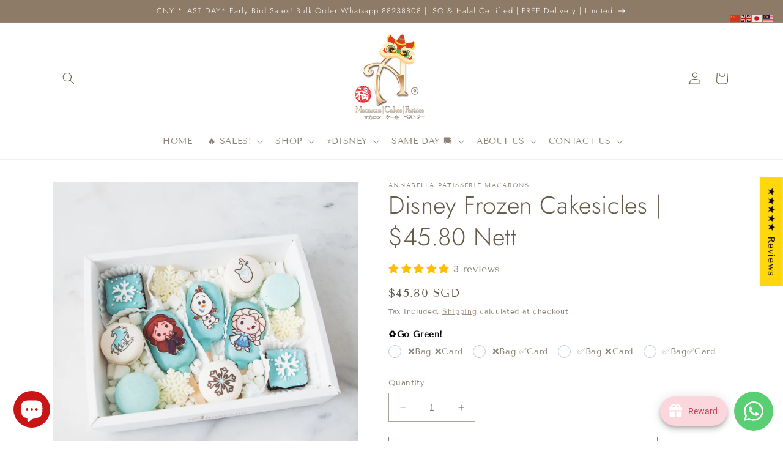

--- FILE ---
content_type: text/html; charset=utf-8
request_url: https://shop.abp.sg/products/disney-frozen-cakesicles
body_size: 145772
content:
<!doctype html>
<html class="no-js" lang="en">
  <head>
    <meta charset="utf-8">
    <meta http-equiv="X-UA-Compatible" content="IE=edge">
    <meta name="viewport" content="width=device-width,initial-scale=1">
    <meta name="theme-color" content="">
    <link rel="canonical" href="https://shop.abp.sg/products/disney-frozen-cakesicles">
    <link rel="preconnect" href="https://cdn.shopify.com" crossorigin><link rel="icon" type="image/png" href="//shop.abp.sg/cdn/shop/files/A-Logo-900x900_-_Copy_-_Copy.png?crop=center&height=32&v=1692150074&width=32"><link rel="preconnect" href="https://fonts.shopifycdn.com" crossorigin><title>
      Disney Frozen Cakesicles | $45.80 Nett
</title>

    
      <meta name="description" content="Disney Frozen Cakesicles When each snowflake falls, something magical is happening. This season, we are bringing you a Magical and snowy treat - our Disney Frozen Cakesicles. Each bite-sized delight is a symphony of flavors and a captivating experience. This set contains Brownies (2pcs), Chocolate snowflakes (3pcs), Va">
    

    

<meta property="og:site_name" content="Annabella Patisserie Macarons">
<meta property="og:url" content="https://shop.abp.sg/products/disney-frozen-cakesicles">
<meta property="og:title" content="Disney Frozen Cakesicles | $45.80 Nett">
<meta property="og:type" content="product">
<meta property="og:description" content="Disney Frozen Cakesicles When each snowflake falls, something magical is happening. This season, we are bringing you a Magical and snowy treat - our Disney Frozen Cakesicles. Each bite-sized delight is a symphony of flavors and a captivating experience. This set contains Brownies (2pcs), Chocolate snowflakes (3pcs), Va"><meta property="og:image" content="http://shop.abp.sg/cdn/shop/files/LWC_1373_1.jpg?v=1700472792">
  <meta property="og:image:secure_url" content="https://shop.abp.sg/cdn/shop/files/LWC_1373_1.jpg?v=1700472792">
  <meta property="og:image:width" content="4419">
  <meta property="og:image:height" content="4419"><meta property="og:price:amount" content="45.80">
  <meta property="og:price:currency" content="SGD"><meta name="twitter:card" content="summary_large_image">
<meta name="twitter:title" content="Disney Frozen Cakesicles | $45.80 Nett">
<meta name="twitter:description" content="Disney Frozen Cakesicles When each snowflake falls, something magical is happening. This season, we are bringing you a Magical and snowy treat - our Disney Frozen Cakesicles. Each bite-sized delight is a symphony of flavors and a captivating experience. This set contains Brownies (2pcs), Chocolate snowflakes (3pcs), Va">


    <script src="//shop.abp.sg/cdn/shop/t/5/assets/constants.js?v=95358004781563950421687249047" defer="defer"></script>
    <script src="//shop.abp.sg/cdn/shop/t/5/assets/pubsub.js?v=2921868252632587581687249047" defer="defer"></script>
    <script src="//shop.abp.sg/cdn/shop/t/5/assets/global.js?v=127210358271191040921687249047" defer="defer"></script>
    <script>window.performance && window.performance.mark && window.performance.mark('shopify.content_for_header.start');</script><meta name="google-site-verification" content="rM35Ec5SgrHGVtGzSUaEeWi-CHa6LLgqu5FVtyPOW68">
<meta name="google-site-verification" content="1JMy5sy5Dt0cETm4aQob-jfn8PVVdk4_zZRUVxv-jCQ">
<meta id="shopify-digital-wallet" name="shopify-digital-wallet" content="/312410172/digital_wallets/dialog">
<meta name="shopify-checkout-api-token" content="1cea65430c1ee5358303795fc4dad9d2">
<meta id="in-context-paypal-metadata" data-shop-id="312410172" data-venmo-supported="false" data-environment="production" data-locale="en_US" data-paypal-v4="true" data-currency="SGD">
<link rel="alternate" hreflang="x-default" href="https://shop.abp.sg/products/disney-frozen-cakesicles">
<link rel="alternate" hreflang="en" href="https://shop.abp.sg/products/disney-frozen-cakesicles">
<link rel="alternate" hreflang="ja" href="https://shop.abp.sg/ja/products/disney-frozen-cakesicles">
<link rel="alternate" hreflang="zh-Hans" href="https://shop.abp.sg/zh/products/disney-frozen-cakesicles">
<link rel="alternate" hreflang="zh-Hans-SG" href="https://shop.abp.sg/zh/products/disney-frozen-cakesicles">
<link rel="alternate" type="application/json+oembed" href="https://shop.abp.sg/products/disney-frozen-cakesicles.oembed">
<script async="async" src="/checkouts/internal/preloads.js?locale=en-SG"></script>
<link rel="preconnect" href="https://shop.app" crossorigin="anonymous">
<script async="async" src="https://shop.app/checkouts/internal/preloads.js?locale=en-SG&shop_id=312410172" crossorigin="anonymous"></script>
<script id="apple-pay-shop-capabilities" type="application/json">{"shopId":312410172,"countryCode":"SG","currencyCode":"SGD","merchantCapabilities":["supports3DS"],"merchantId":"gid:\/\/shopify\/Shop\/312410172","merchantName":"Annabella Patisserie Macarons","requiredBillingContactFields":["postalAddress","email","phone"],"requiredShippingContactFields":["postalAddress","email","phone"],"shippingType":"shipping","supportedNetworks":["visa","masterCard","amex"],"total":{"type":"pending","label":"Annabella Patisserie Macarons","amount":"1.00"},"shopifyPaymentsEnabled":true,"supportsSubscriptions":true}</script>
<script id="shopify-features" type="application/json">{"accessToken":"1cea65430c1ee5358303795fc4dad9d2","betas":["rich-media-storefront-analytics"],"domain":"shop.abp.sg","predictiveSearch":true,"shopId":312410172,"locale":"en"}</script>
<script>var Shopify = Shopify || {};
Shopify.shop = "annabella-patisserie-macarons.myshopify.com";
Shopify.locale = "en";
Shopify.currency = {"active":"SGD","rate":"1.0"};
Shopify.country = "SG";
Shopify.theme = {"name":"Dawn Theme 2023","id":151977001252,"schema_name":"Dawn","schema_version":"9.0.0","theme_store_id":null,"role":"main"};
Shopify.theme.handle = "null";
Shopify.theme.style = {"id":null,"handle":null};
Shopify.cdnHost = "shop.abp.sg/cdn";
Shopify.routes = Shopify.routes || {};
Shopify.routes.root = "/";</script>
<script type="module">!function(o){(o.Shopify=o.Shopify||{}).modules=!0}(window);</script>
<script>!function(o){function n(){var o=[];function n(){o.push(Array.prototype.slice.apply(arguments))}return n.q=o,n}var t=o.Shopify=o.Shopify||{};t.loadFeatures=n(),t.autoloadFeatures=n()}(window);</script>
<script>
  window.ShopifyPay = window.ShopifyPay || {};
  window.ShopifyPay.apiHost = "shop.app\/pay";
  window.ShopifyPay.redirectState = null;
</script>
<script id="shop-js-analytics" type="application/json">{"pageType":"product"}</script>
<script defer="defer" async type="module" src="//shop.abp.sg/cdn/shopifycloud/shop-js/modules/v2/client.init-shop-cart-sync_BT-GjEfc.en.esm.js"></script>
<script defer="defer" async type="module" src="//shop.abp.sg/cdn/shopifycloud/shop-js/modules/v2/chunk.common_D58fp_Oc.esm.js"></script>
<script defer="defer" async type="module" src="//shop.abp.sg/cdn/shopifycloud/shop-js/modules/v2/chunk.modal_xMitdFEc.esm.js"></script>
<script type="module">
  await import("//shop.abp.sg/cdn/shopifycloud/shop-js/modules/v2/client.init-shop-cart-sync_BT-GjEfc.en.esm.js");
await import("//shop.abp.sg/cdn/shopifycloud/shop-js/modules/v2/chunk.common_D58fp_Oc.esm.js");
await import("//shop.abp.sg/cdn/shopifycloud/shop-js/modules/v2/chunk.modal_xMitdFEc.esm.js");

  window.Shopify.SignInWithShop?.initShopCartSync?.({"fedCMEnabled":true,"windoidEnabled":true});

</script>
<script>
  window.Shopify = window.Shopify || {};
  if (!window.Shopify.featureAssets) window.Shopify.featureAssets = {};
  window.Shopify.featureAssets['shop-js'] = {"shop-cart-sync":["modules/v2/client.shop-cart-sync_DZOKe7Ll.en.esm.js","modules/v2/chunk.common_D58fp_Oc.esm.js","modules/v2/chunk.modal_xMitdFEc.esm.js"],"init-fed-cm":["modules/v2/client.init-fed-cm_B6oLuCjv.en.esm.js","modules/v2/chunk.common_D58fp_Oc.esm.js","modules/v2/chunk.modal_xMitdFEc.esm.js"],"shop-cash-offers":["modules/v2/client.shop-cash-offers_D2sdYoxE.en.esm.js","modules/v2/chunk.common_D58fp_Oc.esm.js","modules/v2/chunk.modal_xMitdFEc.esm.js"],"shop-login-button":["modules/v2/client.shop-login-button_QeVjl5Y3.en.esm.js","modules/v2/chunk.common_D58fp_Oc.esm.js","modules/v2/chunk.modal_xMitdFEc.esm.js"],"pay-button":["modules/v2/client.pay-button_DXTOsIq6.en.esm.js","modules/v2/chunk.common_D58fp_Oc.esm.js","modules/v2/chunk.modal_xMitdFEc.esm.js"],"shop-button":["modules/v2/client.shop-button_DQZHx9pm.en.esm.js","modules/v2/chunk.common_D58fp_Oc.esm.js","modules/v2/chunk.modal_xMitdFEc.esm.js"],"avatar":["modules/v2/client.avatar_BTnouDA3.en.esm.js"],"init-windoid":["modules/v2/client.init-windoid_CR1B-cfM.en.esm.js","modules/v2/chunk.common_D58fp_Oc.esm.js","modules/v2/chunk.modal_xMitdFEc.esm.js"],"init-shop-for-new-customer-accounts":["modules/v2/client.init-shop-for-new-customer-accounts_C_vY_xzh.en.esm.js","modules/v2/client.shop-login-button_QeVjl5Y3.en.esm.js","modules/v2/chunk.common_D58fp_Oc.esm.js","modules/v2/chunk.modal_xMitdFEc.esm.js"],"init-shop-email-lookup-coordinator":["modules/v2/client.init-shop-email-lookup-coordinator_BI7n9ZSv.en.esm.js","modules/v2/chunk.common_D58fp_Oc.esm.js","modules/v2/chunk.modal_xMitdFEc.esm.js"],"init-shop-cart-sync":["modules/v2/client.init-shop-cart-sync_BT-GjEfc.en.esm.js","modules/v2/chunk.common_D58fp_Oc.esm.js","modules/v2/chunk.modal_xMitdFEc.esm.js"],"shop-toast-manager":["modules/v2/client.shop-toast-manager_DiYdP3xc.en.esm.js","modules/v2/chunk.common_D58fp_Oc.esm.js","modules/v2/chunk.modal_xMitdFEc.esm.js"],"init-customer-accounts":["modules/v2/client.init-customer-accounts_D9ZNqS-Q.en.esm.js","modules/v2/client.shop-login-button_QeVjl5Y3.en.esm.js","modules/v2/chunk.common_D58fp_Oc.esm.js","modules/v2/chunk.modal_xMitdFEc.esm.js"],"init-customer-accounts-sign-up":["modules/v2/client.init-customer-accounts-sign-up_iGw4briv.en.esm.js","modules/v2/client.shop-login-button_QeVjl5Y3.en.esm.js","modules/v2/chunk.common_D58fp_Oc.esm.js","modules/v2/chunk.modal_xMitdFEc.esm.js"],"shop-follow-button":["modules/v2/client.shop-follow-button_CqMgW2wH.en.esm.js","modules/v2/chunk.common_D58fp_Oc.esm.js","modules/v2/chunk.modal_xMitdFEc.esm.js"],"checkout-modal":["modules/v2/client.checkout-modal_xHeaAweL.en.esm.js","modules/v2/chunk.common_D58fp_Oc.esm.js","modules/v2/chunk.modal_xMitdFEc.esm.js"],"shop-login":["modules/v2/client.shop-login_D91U-Q7h.en.esm.js","modules/v2/chunk.common_D58fp_Oc.esm.js","modules/v2/chunk.modal_xMitdFEc.esm.js"],"lead-capture":["modules/v2/client.lead-capture_BJmE1dJe.en.esm.js","modules/v2/chunk.common_D58fp_Oc.esm.js","modules/v2/chunk.modal_xMitdFEc.esm.js"],"payment-terms":["modules/v2/client.payment-terms_Ci9AEqFq.en.esm.js","modules/v2/chunk.common_D58fp_Oc.esm.js","modules/v2/chunk.modal_xMitdFEc.esm.js"]};
</script>
<script>(function() {
  var isLoaded = false;
  function asyncLoad() {
    if (isLoaded) return;
    isLoaded = true;
    var urls = ["https:\/\/cdn.jsdelivr.net\/gh\/apphq\/slidecart-dist@master\/slidecarthq-forward.js?4\u0026shop=annabella-patisserie-macarons.myshopify.com","https:\/\/gtranslate.io\/shopify\/gtranslate.js?shop=annabella-patisserie-macarons.myshopify.com","https:\/\/cdn.hextom.com\/js\/eventpromotionbar.js?shop=annabella-patisserie-macarons.myshopify.com","https:\/\/cdn.hextom.com\/js\/freeshippingbar.js?shop=annabella-patisserie-macarons.myshopify.com","https:\/\/cdn.hextom.com\/js\/ultimatesalesboost.js?shop=annabella-patisserie-macarons.myshopify.com","\/\/cdn.shopify.com\/proxy\/fb8c914580414beedc32cee1efdd5031e299b11bc4d61d77f757661fe4191b9b\/sbzstag.cirkleinc.com\/?shop=annabella-patisserie-macarons.myshopify.com\u0026sp-cache-control=cHVibGljLCBtYXgtYWdlPTkwMA","https:\/\/gifts.good-apps.co\/storage\/js\/good_free_gift-annabella-patisserie-macarons.myshopify.com.js?ver=1\u0026shop=annabella-patisserie-macarons.myshopify.com","https:\/\/gifts.good-apps.co\/storage\/js\/good_free_gift-annabella-patisserie-macarons.myshopify.com.js?ver=1\u0026shop=annabella-patisserie-macarons.myshopify.com"];
    for (var i = 0; i < urls.length; i++) {
      var s = document.createElement('script');
      s.type = 'text/javascript';
      s.async = true;
      s.src = urls[i];
      var x = document.getElementsByTagName('script')[0];
      x.parentNode.insertBefore(s, x);
    }
  };
  if(window.attachEvent) {
    window.attachEvent('onload', asyncLoad);
  } else {
    window.addEventListener('load', asyncLoad, false);
  }
})();</script>
<script id="__st">var __st={"a":312410172,"offset":28800,"reqid":"f1b6c978-8f53-4336-9eae-b0aaf97417eb-1769286116","pageurl":"shop.abp.sg\/products\/disney-frozen-cakesicles","u":"5bb23259902d","p":"product","rtyp":"product","rid":8928776814884};</script>
<script>window.ShopifyPaypalV4VisibilityTracking = true;</script>
<script id="captcha-bootstrap">!function(){'use strict';const t='contact',e='account',n='new_comment',o=[[t,t],['blogs',n],['comments',n],[t,'customer']],c=[[e,'customer_login'],[e,'guest_login'],[e,'recover_customer_password'],[e,'create_customer']],r=t=>t.map((([t,e])=>`form[action*='/${t}']:not([data-nocaptcha='true']) input[name='form_type'][value='${e}']`)).join(','),a=t=>()=>t?[...document.querySelectorAll(t)].map((t=>t.form)):[];function s(){const t=[...o],e=r(t);return a(e)}const i='password',u='form_key',d=['recaptcha-v3-token','g-recaptcha-response','h-captcha-response',i],f=()=>{try{return window.sessionStorage}catch{return}},m='__shopify_v',_=t=>t.elements[u];function p(t,e,n=!1){try{const o=window.sessionStorage,c=JSON.parse(o.getItem(e)),{data:r}=function(t){const{data:e,action:n}=t;return t[m]||n?{data:e,action:n}:{data:t,action:n}}(c);for(const[e,n]of Object.entries(r))t.elements[e]&&(t.elements[e].value=n);n&&o.removeItem(e)}catch(o){console.error('form repopulation failed',{error:o})}}const l='form_type',E='cptcha';function T(t){t.dataset[E]=!0}const w=window,h=w.document,L='Shopify',v='ce_forms',y='captcha';let A=!1;((t,e)=>{const n=(g='f06e6c50-85a8-45c8-87d0-21a2b65856fe',I='https://cdn.shopify.com/shopifycloud/storefront-forms-hcaptcha/ce_storefront_forms_captcha_hcaptcha.v1.5.2.iife.js',D={infoText:'Protected by hCaptcha',privacyText:'Privacy',termsText:'Terms'},(t,e,n)=>{const o=w[L][v],c=o.bindForm;if(c)return c(t,g,e,D).then(n);var r;o.q.push([[t,g,e,D],n]),r=I,A||(h.body.append(Object.assign(h.createElement('script'),{id:'captcha-provider',async:!0,src:r})),A=!0)});var g,I,D;w[L]=w[L]||{},w[L][v]=w[L][v]||{},w[L][v].q=[],w[L][y]=w[L][y]||{},w[L][y].protect=function(t,e){n(t,void 0,e),T(t)},Object.freeze(w[L][y]),function(t,e,n,w,h,L){const[v,y,A,g]=function(t,e,n){const i=e?o:[],u=t?c:[],d=[...i,...u],f=r(d),m=r(i),_=r(d.filter((([t,e])=>n.includes(e))));return[a(f),a(m),a(_),s()]}(w,h,L),I=t=>{const e=t.target;return e instanceof HTMLFormElement?e:e&&e.form},D=t=>v().includes(t);t.addEventListener('submit',(t=>{const e=I(t);if(!e)return;const n=D(e)&&!e.dataset.hcaptchaBound&&!e.dataset.recaptchaBound,o=_(e),c=g().includes(e)&&(!o||!o.value);(n||c)&&t.preventDefault(),c&&!n&&(function(t){try{if(!f())return;!function(t){const e=f();if(!e)return;const n=_(t);if(!n)return;const o=n.value;o&&e.removeItem(o)}(t);const e=Array.from(Array(32),(()=>Math.random().toString(36)[2])).join('');!function(t,e){_(t)||t.append(Object.assign(document.createElement('input'),{type:'hidden',name:u})),t.elements[u].value=e}(t,e),function(t,e){const n=f();if(!n)return;const o=[...t.querySelectorAll(`input[type='${i}']`)].map((({name:t})=>t)),c=[...d,...o],r={};for(const[a,s]of new FormData(t).entries())c.includes(a)||(r[a]=s);n.setItem(e,JSON.stringify({[m]:1,action:t.action,data:r}))}(t,e)}catch(e){console.error('failed to persist form',e)}}(e),e.submit())}));const S=(t,e)=>{t&&!t.dataset[E]&&(n(t,e.some((e=>e===t))),T(t))};for(const o of['focusin','change'])t.addEventListener(o,(t=>{const e=I(t);D(e)&&S(e,y())}));const B=e.get('form_key'),M=e.get(l),P=B&&M;t.addEventListener('DOMContentLoaded',(()=>{const t=y();if(P)for(const e of t)e.elements[l].value===M&&p(e,B);[...new Set([...A(),...v().filter((t=>'true'===t.dataset.shopifyCaptcha))])].forEach((e=>S(e,t)))}))}(h,new URLSearchParams(w.location.search),n,t,e,['guest_login'])})(!0,!0)}();</script>
<script integrity="sha256-4kQ18oKyAcykRKYeNunJcIwy7WH5gtpwJnB7kiuLZ1E=" data-source-attribution="shopify.loadfeatures" defer="defer" src="//shop.abp.sg/cdn/shopifycloud/storefront/assets/storefront/load_feature-a0a9edcb.js" crossorigin="anonymous"></script>
<script crossorigin="anonymous" defer="defer" src="//shop.abp.sg/cdn/shopifycloud/storefront/assets/shopify_pay/storefront-65b4c6d7.js?v=20250812"></script>
<script data-source-attribution="shopify.dynamic_checkout.dynamic.init">var Shopify=Shopify||{};Shopify.PaymentButton=Shopify.PaymentButton||{isStorefrontPortableWallets:!0,init:function(){window.Shopify.PaymentButton.init=function(){};var t=document.createElement("script");t.src="https://shop.abp.sg/cdn/shopifycloud/portable-wallets/latest/portable-wallets.en.js",t.type="module",document.head.appendChild(t)}};
</script>
<script data-source-attribution="shopify.dynamic_checkout.buyer_consent">
  function portableWalletsHideBuyerConsent(e){var t=document.getElementById("shopify-buyer-consent"),n=document.getElementById("shopify-subscription-policy-button");t&&n&&(t.classList.add("hidden"),t.setAttribute("aria-hidden","true"),n.removeEventListener("click",e))}function portableWalletsShowBuyerConsent(e){var t=document.getElementById("shopify-buyer-consent"),n=document.getElementById("shopify-subscription-policy-button");t&&n&&(t.classList.remove("hidden"),t.removeAttribute("aria-hidden"),n.addEventListener("click",e))}window.Shopify?.PaymentButton&&(window.Shopify.PaymentButton.hideBuyerConsent=portableWalletsHideBuyerConsent,window.Shopify.PaymentButton.showBuyerConsent=portableWalletsShowBuyerConsent);
</script>
<script>
  function portableWalletsCleanup(e){e&&e.src&&console.error("Failed to load portable wallets script "+e.src);var t=document.querySelectorAll("shopify-accelerated-checkout .shopify-payment-button__skeleton, shopify-accelerated-checkout-cart .wallet-cart-button__skeleton"),e=document.getElementById("shopify-buyer-consent");for(let e=0;e<t.length;e++)t[e].remove();e&&e.remove()}function portableWalletsNotLoadedAsModule(e){e instanceof ErrorEvent&&"string"==typeof e.message&&e.message.includes("import.meta")&&"string"==typeof e.filename&&e.filename.includes("portable-wallets")&&(window.removeEventListener("error",portableWalletsNotLoadedAsModule),window.Shopify.PaymentButton.failedToLoad=e,"loading"===document.readyState?document.addEventListener("DOMContentLoaded",window.Shopify.PaymentButton.init):window.Shopify.PaymentButton.init())}window.addEventListener("error",portableWalletsNotLoadedAsModule);
</script>

<script type="module" src="https://shop.abp.sg/cdn/shopifycloud/portable-wallets/latest/portable-wallets.en.js" onError="portableWalletsCleanup(this)" crossorigin="anonymous"></script>
<script nomodule>
  document.addEventListener("DOMContentLoaded", portableWalletsCleanup);
</script>

<link id="shopify-accelerated-checkout-styles" rel="stylesheet" media="screen" href="https://shop.abp.sg/cdn/shopifycloud/portable-wallets/latest/accelerated-checkout-backwards-compat.css" crossorigin="anonymous">
<style id="shopify-accelerated-checkout-cart">
        #shopify-buyer-consent {
  margin-top: 1em;
  display: inline-block;
  width: 100%;
}

#shopify-buyer-consent.hidden {
  display: none;
}

#shopify-subscription-policy-button {
  background: none;
  border: none;
  padding: 0;
  text-decoration: underline;
  font-size: inherit;
  cursor: pointer;
}

#shopify-subscription-policy-button::before {
  box-shadow: none;
}

      </style>
<script id="sections-script" data-sections="header" defer="defer" src="//shop.abp.sg/cdn/shop/t/5/compiled_assets/scripts.js?v=8566"></script>
<script>window.performance && window.performance.mark && window.performance.mark('shopify.content_for_header.end');</script>


    <style data-shopify>
      @font-face {
  font-family: "Tenor Sans";
  font-weight: 400;
  font-style: normal;
  font-display: swap;
  src: url("//shop.abp.sg/cdn/fonts/tenor_sans/tenorsans_n4.966071a72c28462a9256039d3e3dc5b0cf314f65.woff2") format("woff2"),
       url("//shop.abp.sg/cdn/fonts/tenor_sans/tenorsans_n4.2282841d948f9649ba5c3cad6ea46df268141820.woff") format("woff");
}

      
      
      
      @font-face {
  font-family: Jost;
  font-weight: 300;
  font-style: normal;
  font-display: swap;
  src: url("//shop.abp.sg/cdn/fonts/jost/jost_n3.a5df7448b5b8c9a76542f085341dff794ff2a59d.woff2") format("woff2"),
       url("//shop.abp.sg/cdn/fonts/jost/jost_n3.882941f5a26d0660f7dd135c08afc57fc6939a07.woff") format("woff");
}


      :root {
        --font-body-family: "Tenor Sans", sans-serif;
        --font-body-style: normal;
        --font-body-weight: 400;
        --font-body-weight-bold: 700;

        --font-heading-family: Jost, sans-serif;
        --font-heading-style: normal;
        --font-heading-weight: 300;

        --font-body-scale: 1.0;
        --font-heading-scale: 1.0;

        --color-base-text: 102, 90, 72;
        --color-shadow: 102, 90, 72;
        --color-base-background-1: 255, 255, 255;
        --color-base-background-2: 243, 243, 243;
        --color-base-solid-button-labels: 255, 255, 255;
        --color-base-outline-button-labels: 141, 123, 104;
        --color-base-accent-1: 141, 123, 104;
        --color-base-accent-2: 225, 212, 187;
        --payment-terms-background-color: #ffffff;

        --gradient-base-background-1: #ffffff;
        --gradient-base-background-2: #f3f3f3;
        --gradient-base-accent-1: #8d7b68;
        --gradient-base-accent-2: #e1d4bb;

        --media-padding: px;
        --media-border-opacity: 0.05;
        --media-border-width: 0px;
        --media-radius: 0px;
        --media-shadow-opacity: 0.0;
        --media-shadow-horizontal-offset: 0px;
        --media-shadow-vertical-offset: 4px;
        --media-shadow-blur-radius: 5px;
        --media-shadow-visible: 0;

        --page-width: 120rem;
        --page-width-margin: 0rem;

        --product-card-image-padding: 0.8rem;
        --product-card-corner-radius: 0.0rem;
        --product-card-text-alignment: left;
        --product-card-border-width: 0.0rem;
        --product-card-border-opacity: 0.1;
        --product-card-shadow-opacity: 0.0;
        --product-card-shadow-visible: 0;
        --product-card-shadow-horizontal-offset: 0.0rem;
        --product-card-shadow-vertical-offset: 0.4rem;
        --product-card-shadow-blur-radius: 0.5rem;

        --collection-card-image-padding: 0.8rem;
        --collection-card-corner-radius: 0.0rem;
        --collection-card-text-alignment: left;
        --collection-card-border-width: 0.0rem;
        --collection-card-border-opacity: 0.0;
        --collection-card-shadow-opacity: 0.0;
        --collection-card-shadow-visible: 0;
        --collection-card-shadow-horizontal-offset: 0.0rem;
        --collection-card-shadow-vertical-offset: 0.4rem;
        --collection-card-shadow-blur-radius: 0.5rem;

        --blog-card-image-padding: 0.0rem;
        --blog-card-corner-radius: 0.0rem;
        --blog-card-text-alignment: left;
        --blog-card-border-width: 0.0rem;
        --blog-card-border-opacity: 0.1;
        --blog-card-shadow-opacity: 0.0;
        --blog-card-shadow-visible: 0;
        --blog-card-shadow-horizontal-offset: 0.0rem;
        --blog-card-shadow-vertical-offset: 0.4rem;
        --blog-card-shadow-blur-radius: 0.5rem;

        --badge-corner-radius: 4.0rem;

        --popup-border-width: 1px;
        --popup-border-opacity: 0.1;
        --popup-corner-radius: 0px;
        --popup-shadow-opacity: 0.0;
        --popup-shadow-horizontal-offset: 0px;
        --popup-shadow-vertical-offset: 4px;
        --popup-shadow-blur-radius: 5px;

        --drawer-border-width: 1px;
        --drawer-border-opacity: 0.1;
        --drawer-shadow-opacity: 0.0;
        --drawer-shadow-horizontal-offset: 0px;
        --drawer-shadow-vertical-offset: 4px;
        --drawer-shadow-blur-radius: 5px;

        --spacing-sections-desktop: 0px;
        --spacing-sections-mobile: 0px;

        --grid-desktop-vertical-spacing: 8px;
        --grid-desktop-horizontal-spacing: 8px;
        --grid-mobile-vertical-spacing: 4px;
        --grid-mobile-horizontal-spacing: 4px;

        --text-boxes-border-opacity: 0.1;
        --text-boxes-border-width: 0px;
        --text-boxes-radius: 0px;
        --text-boxes-shadow-opacity: 0.0;
        --text-boxes-shadow-visible: 0;
        --text-boxes-shadow-horizontal-offset: 0px;
        --text-boxes-shadow-vertical-offset: 4px;
        --text-boxes-shadow-blur-radius: 5px;

        --buttons-radius: 0px;
        --buttons-radius-outset: 0px;
        --buttons-border-width: 1px;
        --buttons-border-opacity: 1.0;
        --buttons-shadow-opacity: 0.0;
        --buttons-shadow-visible: 0;
        --buttons-shadow-horizontal-offset: 0px;
        --buttons-shadow-vertical-offset: 4px;
        --buttons-shadow-blur-radius: 5px;
        --buttons-border-offset: 0px;

        --inputs-radius: 0px;
        --inputs-border-width: 1px;
        --inputs-border-opacity: 0.55;
        --inputs-shadow-opacity: 0.0;
        --inputs-shadow-horizontal-offset: 0px;
        --inputs-margin-offset: 0px;
        --inputs-shadow-vertical-offset: 4px;
        --inputs-shadow-blur-radius: 5px;
        --inputs-radius-outset: 0px;

        --variant-pills-radius: 40px;
        --variant-pills-border-width: 1px;
        --variant-pills-border-opacity: 0.55;
        --variant-pills-shadow-opacity: 0.0;
        --variant-pills-shadow-horizontal-offset: 0px;
        --variant-pills-shadow-vertical-offset: 4px;
        --variant-pills-shadow-blur-radius: 5px;
      }

      *,
      *::before,
      *::after {
        box-sizing: inherit;
      }

      html {
        box-sizing: border-box;
        font-size: calc(var(--font-body-scale) * 62.5%);
        height: 100%;
      }

      body {
        display: grid;
        grid-template-rows: auto auto 1fr auto;
        grid-template-columns: 100%;
        min-height: 100%;
        margin: 0;
        font-size: 1.5rem;
        letter-spacing: 0.06rem;
        line-height: calc(1 + 0.8 / var(--font-body-scale));
        font-family: var(--font-body-family);
        font-style: var(--font-body-style);
        font-weight: var(--font-body-weight);
      }

      @media screen and (min-width: 750px) {
        body {
          font-size: 1.6rem;
        }
      }
    </style>

    <link href="//shop.abp.sg/cdn/shop/t/5/assets/base.css?v=12843305243833189591755672931" rel="stylesheet" type="text/css" media="all" />
<link rel="preload" as="font" href="//shop.abp.sg/cdn/fonts/tenor_sans/tenorsans_n4.966071a72c28462a9256039d3e3dc5b0cf314f65.woff2" type="font/woff2" crossorigin><link rel="preload" as="font" href="//shop.abp.sg/cdn/fonts/jost/jost_n3.a5df7448b5b8c9a76542f085341dff794ff2a59d.woff2" type="font/woff2" crossorigin><link rel="stylesheet" href="//shop.abp.sg/cdn/shop/t/5/assets/component-predictive-search.css?v=85913294783299393391687249047" media="print" onload="this.media='all'"><script>document.documentElement.className = document.documentElement.className.replace('no-js', 'js');
    if (Shopify.designMode) {
      document.documentElement.classList.add('shopify-design-mode');
    }
    </script>
    <link href="//shop.abp.sg/cdn/shop/t/5/assets/scm-product-label.css?v=95633009392731982401688305158" rel="stylesheet" type="text/css" media="all" />


    <script>
        if ((typeof SECOMAPP) == 'undefined') {
            var SECOMAPP = {};
        }

        if ((typeof SECOMAPP.pl) == 'undefined') {
            SECOMAPP.pl = {};
        }

        

        

        
        

        

        

        SECOMAPP.page = 'product';
        SECOMAPP.pl.product = {
            id: 8928776814884,
        published_at: "2023-11-16 10:39:18 +0800",
            price: 4580,  
        tags: ["Disney Frozen","STAYHOME","STAYHOME50"], 
        variants: [  {
            id: 47577017385252,
            price: 4580  ,
            inventory_quantity: -86  ,
            inventory_management: 'shopify'  ,
            weight: 500  ,
            sku: 'DIS-FRZ-CSK01'  } 
            
        ],
            collections: [  158966906940,  643168960804,  466331205924,  641233027364,  627123552548,  158435770428,  647599128868,  88904728636,  ]
        };
    </script>


    <script src="//shop.abp.sg/cdn/shop/t/5/assets/scm-product-label.js?v=42396480773517001661688389918" async></script>

<!--Product-Label script. Don't modify or delete-->
<script>
    ;(function() {
        const checkDone = setInterval(function(){
            if (document.readyState === "complete") {
                clearInterval(checkDone)
                setTimeout(function(){
                    if (typeof SECOMAPP !== "undefined" && typeof SECOMAPP.pl !== "undefined") {
                        SECOMAPP.pl.labelCollections(true);
                    }
                },1000);
            }
        }, 1500);

        let pushState = history.pushState;
        let replaceState = history.replaceState;

        history.pushState = function() {
            pushState.apply(history, arguments);
            window.dispatchEvent(new Event('pushstate'));
            window.dispatchEvent(new Event('locationchange'));
        };

        history.replaceState = function() {
            replaceState.apply(history, arguments);
            window.dispatchEvent(new Event('replacestate'));
            window.dispatchEvent(new Event('locationchange'));
        };

        window.addEventListener('popstate', function() {
            window.dispatchEvent(new Event('locationchange'))
        });
    })();
    window.addEventListener('locationchange', function(){
        setTimeout(function(){
            if (typeof SECOMAPP !== "undefined" && typeof SECOMAPP.pl !== "undefined") {
                SECOMAPP.pl.labelCollections(true);
                var queryString = window.location.search;
                var urlParams = new URLSearchParams(queryString);
                var variant = urlParams.get('variant');
                SECOMAPP.pl.showLabel(variant );
            }
        },1000);
    })
</script>
<!--Product-Label script. Don't modify or delete-->

                      <script src="//shop.abp.sg/cdn/shop/t/5/assets/bss-file-configdata.js?v=2964152006342842981692898121" type="text/javascript"></script> <script src="//shop.abp.sg/cdn/shop/t/5/assets/bss-file-configdata-banner.js?v=151034973688681356691688389559" type="text/javascript"></script> <script src="//shop.abp.sg/cdn/shop/t/5/assets/bss-file-configdata-popup.js?v=173992696638277510541688389560" type="text/javascript"></script><script>
                if (typeof BSS_PL == 'undefined') {
                    var BSS_PL = {};
                }
                var bssPlApiServer = "https://product-labels-pro.bsscommerce.com";
                BSS_PL.customerTags = 'null';
                BSS_PL.customerId = 'null';
                BSS_PL.configData = configDatas;
                BSS_PL.configDataBanner = configDataBanners ? configDataBanners : [];
                BSS_PL.configDataPopup = configDataPopups ? configDataPopups : [];
                BSS_PL.storeId = 12173;
                BSS_PL.currentPlan = "ten_usd";
                BSS_PL.storeIdCustomOld = "10678";
                BSS_PL.storeIdOldWIthPriority = "12200";
                BSS_PL.apiServerProduction = "https://product-labels-pro.bsscommerce.com";
                
                BSS_PL.integration = {"laiReview":{"status":0,"config":[]}}
                </script>
            <style>
.homepage-slideshow .slick-slide .bss_pl_img {
    visibility: hidden !important;
}
</style>
                        
<script>
    
    
    
    
    var gsf_conversion_data = {page_type : 'product', event : 'view_item', data : {product_data : [{variant_id : 47577017385252, product_id : 8928776814884, name : "Disney Frozen Cakesicles | $45.80 Nett", price : "45.80", currency : "SGD", sku : "DIS-FRZ-CSK01", brand : "Annabella Patisserie Macarons", variant : "Default Title", category : "", quantity : "-86" }], total_price : "45.80", shop_currency : "SGD"}};
    
</script>
<script type="application/ld+json">
{
  "@context": "https://schema.org",
  "@type": "FAQPage",
  "mainEntity": [{
    "@type": "Question",
    "name": "Are you Halal Certified?",
    "acceptedAnswer": {
      "@type": "Answer",
      "text": "Yes, we are Halal Certified by MUIS since year 2020."
    }
  },{
    "@type": "Question",
    "name": "What products do you offer?",
    "acceptedAnswer": {
      "@type": "Answer",
      "text": "We offer a variety of artisanal pastries, cakes, and desserts — including signature cakes, celebration desserts, seasonal treats, and bespoke creations for events."
    }
  },{
    "@type": "Question",
    "name": "Do you provide customization for cakes and desserts?",
    "acceptedAnswer": {
      "@type": "Answer",
      "text": "Absolutely! We provide custom cake designs, flavour combinations, and themes for birthdays, weddings, corporate gifting, and celebrations."
    }
  },{
    "@type": "Question",
    "name": "How do I place an order?",
    "acceptedAnswer": {
      "@type": "Answer",
      "text": "You can place orders directly on our website at shop.abp.sg
, via phone, or through messaging platforms listed on our Contact Us page."
    }
  },{
    "@type": "Question",
    "name": "What is your order lead time?",
    "acceptedAnswer": {
      "@type": "Answer",
      "text": "We recommend placing orders at least 2-3 days in advance for standard items. Custom cakes or large orders may require longer lead times. We also offer same-day delivery service from 9am-6pm,&nbsp;shop.abp.sg/SameDay"
    }
  },{
    "@type": "Question",
    "name": "Do you offer delivery?",
    "acceptedAnswer": {
      "@type": "Answer",
      "text": "Yes! We offer delivery across Singapore. Delivery fees and times vary by location — details are shown at checkout."
    }
  },{
    "@type": "Question",
    "name": "Can I pick up my order instead of having it delivered?",
    "acceptedAnswer": {
      "@type": "Answer",
      "text": "Yes, you can choose self-pickup. Pickup details and timing will be confirmed after your order is placed. We have 3 locations for pick-up.&nbsp; 20 Bukit Batok Crescent #09-01, Causeway Point #KB1-05 and CompassOne #01-22"
    }
  },{
    "@type": "Question",
    "name": "What payment methods do you accept?",
    "acceptedAnswer": {
      "@type": "Answer",
      "text": "We accept major credit/debit cards, PayNow, and other online payment options supported at checkout. We also support Vendors@Gov e-Invoicing."
    }
  },{
    "@type": "Question",
    "name": "Do you offer corporate or bulk gifting options?",
    "acceptedAnswer": {
      "@type": "Answer",
      "text": "Yes — we provide corporate gifting solutions including custom branding, gift cards, and bulk discounts. Enquire via our contact form for personalized proposals."
    }
  },{
    "@type": "Question",
    "name": "Are your products suitable for people with food allergies?",
    "acceptedAnswer": {
      "@type": "Answer",
      "text": "Some products contain allergens (e.g. nuts, dairy, gluten). Please check individual product descriptions or contact us for allergen info."
    }
  },{
    "@type": "Question",
    "name": "Do you have retail stores or outlets?",
    "acceptedAnswer": {
      "@type": "Answer",
      "text": "Details on retail locations and pop-ups (if any) are available on our website under Stores/Locations. shop.abp.sg/stores"
    }
  },{
    "@type": "Question",
    "name": "How do I care for and store my pastries/cakes?",
    "acceptedAnswer": {
      "@type": "Answer",
      "text": "Storage instructions are provided with your order. Most products are best kept refrigerated and consumed within the recommended timeframe for freshness."
    }
  },{
    "@type": "Question",
    "name": "What is your refund or cancellation policy?",
    "acceptedAnswer": {
      "@type": "Answer",
      "text": "Cancellations must be made within a specified period before the event/date. Please refer to our Terms &amp; Conditions on the website for full details."
    }
  },{
    "@type": "Question",
    "name": "How can I contact customer support?",
    "acceptedAnswer": {
      "@type": "Answer",
      "text": "You can reach us via:
Email sales@abp.sg&nbsp; Phone +6565918808&nbsp; Whastspp +6588238808

Response times are typically within 24 hours on business days."
    }
  }]
}
</script>


<!-- BEGIN app block: shopify://apps/sami-product-labels/blocks/app-embed-block/b9b44663-5d51-4be1-8104-faedd68da8c5 --><script type="text/javascript">
  window.Samita = window.Samita || {};
  Samita.ProductLabels = Samita.ProductLabels || {};
  Samita.ProductLabels.locale  = {"shop_locale":{"locale":"en","enabled":true,"primary":true,"published":true}};
  Samita.ProductLabels.page = {title : document.title.replaceAll('"', "'"), href : window.location.href, type: "product", page_id: ""};
  Samita.ProductLabels.dataShop = Samita.ProductLabels.dataShop || {};Samita.ProductLabels.dataShop = {"install":1,"configuration":{"money_format":"${{amount}}"},"pricing":{"plan":"GOLD","features":{"chose_product_form_collections_tag":true,"design_custom_unlimited_position":false,"design_countdown_timer_label_badge":true,"design_text_hover_label_badge":true,"label_display_product_page_first_image":true,"choose_product_variants":false,"choose_country_restriction":false,"conditions_specific_products":-1,"conditions_include_exclude_product_tag":true,"conditions_inventory_status":true,"conditions_sale_products":true,"conditions_customer_tag":true,"conditions_products_created_published":true,"conditions_set_visibility_date_time":true,"conditions_work_with_metafields":false,"images_samples":{"collections":["free_labels","custom","suggestions_for_you","all","valentine","beauty","new","newArrival","discount","sale","comboOffers","quality","bestseller","blackFriday","newYear","free","fewLeft"]},"badges_labels_conditions":{"fields":["ALL","PRODUCTS","TITLE","TYPE","VENDOR","VARIANT_PRICE","COMPARE_PRICE","SALE_PRICE","OPTION","TAG","WEIGHT","CREATE","PUBLISH","INVENTORY","VARIANT_INVENTORY","COLLECTIONS","CUSTOMER","CUSTOMER_TAG","CUSTOMER_ORDER_COUNT","CUSTOMER_TOTAL_SPENT","CUSTOMER_PURCHASE","CUSTOMER_COMPANY_NAME","PAGE","COUNTRY"]},"create_image_ai_generated":false}},"settings":{"notUseSearchFileApp":false,"general":{"maximum_condition":"3"},"watermark":true,"translations":{"default":{"Days":"d","Hours":"h","Minutes":"m","Seconds":"s"}},"image_creations":[]},"url":"annabella-patisserie-macarons.myshopify.com","base_app_url":"https://label.samita.io/","app_url":"https://d3g7uyxz2n998u.cloudfront.net/","storefront_access_token":"77dfc624328a190cdda39d25fe14a5cb"};Samita.ProductLabels.dataShop.configuration.money_format = "${{amount}}";if (typeof Shopify!= "undefined" && Shopify?.theme?.role != "main") {Samita.ProductLabels.dataShop.settings.notUseSearchFileApp = false;}
  Samita.ProductLabels.theme_id =null;
  Samita.ProductLabels.products = Samita.ProductLabels.products || [];Samita.ProductLabels.product ={"id":8928776814884,"title":"Disney Frozen Cakesicles | $45.80 Nett","handle":"disney-frozen-cakesicles","description":"\u003cp\u003e\u003cstrong\u003eDisney Frozen Cakesicles\u003c\/strong\u003e\u003c\/p\u003e\n\u003cp\u003e\u003cstrong\u003e\u003c\/strong\u003eWhen each snowflake falls, something magical is happening. This season, we are bringing you a Magical and snowy treat - our Disney Frozen Cakesicles. Each bite-sized delight is a symphony of flavors and a captivating experience. This set contains Brownies (2pcs), Chocolate snowflakes (3pcs), Vanilla Macarons (3pcs), Cakesicles (3pcs), and Marshmallow Macaron (2pcs). Get yours today!\u003c\/p\u003e\n\u003cp\u003e \u003c\/p\u003e\n\u003ctable border=\"0\" style=\"width: 100%;\" width=\"100%\"\u003e\n\u003ctbody\u003e\n\u003ctr\u003e\n\u003ctd width=\"30%\" style=\"text-align: left;\" valign=\"middle\"\u003e\n\u003cdiv style=\"text-align: center;\"\u003e\n\u003cimg src=\"https:\/\/cdn.shopify.com\/s\/files\/1\/0003\/1241\/0172\/files\/cake_50x50.png?v=1709620532\" width=\"26\" height=\"26\" style=\"margin-bottom: 1px; float: none;\"\u003e\u003cbr\u003e\u003cstrong\u003eSize\u003c\/strong\u003e\u003cbr\u003e\n\u003c\/div\u003e\n\u003c\/td\u003e\n\u003ctd width=\"70%\" valign=\"top\" style=\"text-align: left;\"\u003e\n\u003cp\u003eMacaron size diameter 3.8cm\u003c\/p\u003e\n\u003cp\u003eBrownie size diameter 3.8cm\u003c\/p\u003e\n\u003c\/td\u003e\n\u003c\/tr\u003e\n\u003ctr style=\"height: 19px;\"\u003e\n\u003ctd style=\"height: 17px; text-align: center;\"\u003e\n\u003cdiv style=\"text-align: center;\"\u003e\n\u003cimg src=\"https:\/\/cdn.shopify.com\/s\/files\/1\/0003\/1241\/0172\/files\/plate_50x50.png?v=1709620576\" width=\"26\" height=\"26\" style=\"margin-bottom: 1px; float: none;\"\u003e\u003cbr\u003e\u003cstrong\u003eServing\u003c\/strong\u003e\n\u003c\/div\u003e\n\u003c\/td\u003e\n\u003ctd valign=\"top\"\u003e5-8 Pax\u003c\/td\u003e\n\u003c\/tr\u003e\n\u003ctr style=\"height: 19px;\"\u003e\n\u003ctd style=\"height: 19px;\"\u003e\n\u003cdiv style=\"text-align: center;\"\u003e\n\u003cimg src=\"https:\/\/cdn.shopify.com\/s\/files\/1\/0003\/1241\/0172\/files\/Bike_50x50.png?v=1709620604\" width=\"26\" height=\"26\" style=\"margin-bottom: 1px; float: none;\"\u003e\u003cbr\u003e\u003cstrong\u003eNext available\u003c\/strong\u003e\n\u003c\/div\u003e\n\u003c\/td\u003e\n\u003ctd valign=\"top\"\u003eNext 2-21 Days\u003c\/td\u003e\n\u003c\/tr\u003e\n\u003ctr style=\"height: 19px;\"\u003e\n\u003ctd style=\"height: 19px;\"\u003e\n\u003cdiv style=\"text-align: center;\"\u003e\n\u003cimg src=\"https:\/\/cdn.shopify.com\/s\/files\/1\/0003\/1241\/0172\/files\/Wheat_50x50.png?v=1709620624\" width=\"28\" height=\"28\" style=\"margin-bottom: 1px; float: none;\"\u003e\u003cbr\u003e\u003cstrong\u003eAllergen\u003c\/strong\u003e\n\u003c\/div\u003e\n\u003c\/td\u003e\n\u003ctd valign=\"top\"\u003eEggs, Tree Nuts, Milk\u003c\/td\u003e\n\u003c\/tr\u003e\n\u003ctr style=\"height: 19px;\"\u003e\n\u003ctd style=\"height: 19px;\"\u003e\n\u003cdiv style=\"text-align: center;\"\u003e\n\u003cimg src=\"https:\/\/cdn.shopify.com\/s\/files\/1\/0003\/1241\/0172\/files\/box_50x50.png?v=1709620654\" width=\"26\" height=\"26\" style=\"margin-bottom: 1px; float: none;\"\u003e\u003cbr\u003e\u003cstrong\u003eIncluded\u003c\/strong\u003e\n\u003c\/div\u003e\n\u003c\/td\u003e\n\u003ctd valign=\"top\"\u003e\u003cspan\u003eExtra paper bag if order 2 boxes and above\u003c\/span\u003e\u003c\/td\u003e\n\u003c\/tr\u003e\n\u003ctr style=\"height: 19px;\"\u003e\n\u003ctd style=\"height: 19px;\"\u003e\n\u003cdiv style=\"text-align: center;\"\u003e\n\u003cimg src=\"https:\/\/cdn.shopify.com\/s\/files\/1\/0003\/1241\/0172\/files\/hand_50x50.png?v=1709620679\" width=\"26\" height=\"26\" style=\"margin-bottom: 1px; float: none;\"\u003e\u003cbr\u003e\u003cstrong\u003eOptional\u003c\/strong\u003e\n\u003c\/div\u003e\n\u003c\/td\u003e\n\u003ctd valign=\"top\"\u003eWordings on Chocolate Tag $5 | Assorted 6pcs Classic Macarons Gift Box $10\u003c\/td\u003e\n\u003c\/tr\u003e\n\u003ctr style=\"height: 19px;\"\u003e\n\u003ctd style=\"height: 19px;\"\u003e\n\u003cdiv style=\"text-align: center;\"\u003e\n\u003cimg style=\"margin-bottom: 1px; float: none;\" src=\"https:\/\/cdn.shopify.com\/s\/files\/1\/0003\/1241\/0172\/files\/gift_50x50.png?v=1709620720\" width=\"26\" height=\"26\"\u003e\u003cbr\u003e\u003cstrong\u003eGift Option\u003c\/strong\u003e\u003cbr\u003e\n\u003c\/div\u003e\n\u003c\/td\u003e\n\u003ctd valign=\"top\"\u003ePersonalised Message on Card $2 | Gift Wrap \u0026amp; Ribbon $5 [Available to add in Cart]\u003c\/td\u003e\n\u003c\/tr\u003e\n\u003ctr style=\"height: 90px;\" valign=\"top\"\u003e\n\u003ctd style=\"text-align: center;\"\u003e\n\u003cdiv style=\"text-align: center;\"\u003e\n\u003cimg src=\"https:\/\/cdn.shopify.com\/s\/files\/1\/0003\/1241\/0172\/files\/alert_50x50.png?v=1709623838\" width=\"26\" height=\"26\" style=\"margin-bottom: 1px; float: none;\"\u003e\u003cbr\u003e\u003cstrong\u003eNotes\u003c\/strong\u003e\n\u003c\/div\u003e\n\u003c\/td\u003e\n\u003ctd valign=\"top\"\u003eBest Consumed within 5 days. Keep Refrigerated.\u003c\/td\u003e\n\u003c\/tr\u003e\n\u003c\/tbody\u003e\n\u003c\/table\u003e\n\u003cp\u003e \u003c\/p\u003e","published_at":"2023-11-16T10:39:18+08:00","created_at":"2023-11-16T09:06:23+08:00","vendor":"Annabella Patisserie Macarons","type":"","tags":["Disney Frozen","STAYHOME","STAYHOME50"],"price":4580,"price_min":4580,"price_max":4580,"available":true,"price_varies":false,"compare_at_price":null,"compare_at_price_min":0,"compare_at_price_max":0,"compare_at_price_varies":false,"variants":[{"id":47577017385252,"title":"Default Title","option1":"Default Title","option2":null,"option3":null,"sku":"DIS-FRZ-CSK01","requires_shipping":true,"taxable":true,"featured_image":null,"available":true,"name":"Disney Frozen Cakesicles | $45.80 Nett","public_title":null,"options":["Default Title"],"price":4580,"weight":500,"compare_at_price":null,"inventory_management":"shopify","barcode":"","requires_selling_plan":false,"selling_plan_allocations":[]}],"images":["\/\/shop.abp.sg\/cdn\/shop\/files\/LWC_1373_1.jpg?v=1700472792","\/\/shop.abp.sg\/cdn\/shop\/files\/LWC_1375.jpg?v=1700472796","\/\/shop.abp.sg\/cdn\/shop\/files\/LWC_1379_1.jpg?v=1700472802","\/\/shop.abp.sg\/cdn\/shop\/files\/LWC_1380_1.jpg?v=1700472806"],"featured_image":"\/\/shop.abp.sg\/cdn\/shop\/files\/LWC_1373_1.jpg?v=1700472792","options":["Title"],"media":[{"alt":null,"id":38387758989604,"position":1,"preview_image":{"aspect_ratio":1.0,"height":4419,"width":4419,"src":"\/\/shop.abp.sg\/cdn\/shop\/files\/LWC_1373_1.jpg?v=1700472792"},"aspect_ratio":1.0,"height":4419,"media_type":"image","src":"\/\/shop.abp.sg\/cdn\/shop\/files\/LWC_1373_1.jpg?v=1700472792","width":4419},{"alt":null,"id":38387759448356,"position":2,"preview_image":{"aspect_ratio":1.0,"height":4584,"width":4584,"src":"\/\/shop.abp.sg\/cdn\/shop\/files\/LWC_1375.jpg?v=1700472796"},"aspect_ratio":1.0,"height":4584,"media_type":"image","src":"\/\/shop.abp.sg\/cdn\/shop\/files\/LWC_1375.jpg?v=1700472796","width":4584},{"alt":null,"id":38387760136484,"position":3,"preview_image":{"aspect_ratio":1.0,"height":4584,"width":4584,"src":"\/\/shop.abp.sg\/cdn\/shop\/files\/LWC_1379_1.jpg?v=1700472802"},"aspect_ratio":1.0,"height":4584,"media_type":"image","src":"\/\/shop.abp.sg\/cdn\/shop\/files\/LWC_1379_1.jpg?v=1700472802","width":4584},{"alt":null,"id":38387761643812,"position":4,"preview_image":{"aspect_ratio":1.0,"height":4584,"width":4584,"src":"\/\/shop.abp.sg\/cdn\/shop\/files\/LWC_1380_1.jpg?v=1700472806"},"aspect_ratio":1.0,"height":4584,"media_type":"image","src":"\/\/shop.abp.sg\/cdn\/shop\/files\/LWC_1380_1.jpg?v=1700472806","width":4584}],"requires_selling_plan":false,"selling_plan_groups":[],"content":"\u003cp\u003e\u003cstrong\u003eDisney Frozen Cakesicles\u003c\/strong\u003e\u003c\/p\u003e\n\u003cp\u003e\u003cstrong\u003e\u003c\/strong\u003eWhen each snowflake falls, something magical is happening. This season, we are bringing you a Magical and snowy treat - our Disney Frozen Cakesicles. Each bite-sized delight is a symphony of flavors and a captivating experience. This set contains Brownies (2pcs), Chocolate snowflakes (3pcs), Vanilla Macarons (3pcs), Cakesicles (3pcs), and Marshmallow Macaron (2pcs). Get yours today!\u003c\/p\u003e\n\u003cp\u003e \u003c\/p\u003e\n\u003ctable border=\"0\" style=\"width: 100%;\" width=\"100%\"\u003e\n\u003ctbody\u003e\n\u003ctr\u003e\n\u003ctd width=\"30%\" style=\"text-align: left;\" valign=\"middle\"\u003e\n\u003cdiv style=\"text-align: center;\"\u003e\n\u003cimg src=\"https:\/\/cdn.shopify.com\/s\/files\/1\/0003\/1241\/0172\/files\/cake_50x50.png?v=1709620532\" width=\"26\" height=\"26\" style=\"margin-bottom: 1px; float: none;\"\u003e\u003cbr\u003e\u003cstrong\u003eSize\u003c\/strong\u003e\u003cbr\u003e\n\u003c\/div\u003e\n\u003c\/td\u003e\n\u003ctd width=\"70%\" valign=\"top\" style=\"text-align: left;\"\u003e\n\u003cp\u003eMacaron size diameter 3.8cm\u003c\/p\u003e\n\u003cp\u003eBrownie size diameter 3.8cm\u003c\/p\u003e\n\u003c\/td\u003e\n\u003c\/tr\u003e\n\u003ctr style=\"height: 19px;\"\u003e\n\u003ctd style=\"height: 17px; text-align: center;\"\u003e\n\u003cdiv style=\"text-align: center;\"\u003e\n\u003cimg src=\"https:\/\/cdn.shopify.com\/s\/files\/1\/0003\/1241\/0172\/files\/plate_50x50.png?v=1709620576\" width=\"26\" height=\"26\" style=\"margin-bottom: 1px; float: none;\"\u003e\u003cbr\u003e\u003cstrong\u003eServing\u003c\/strong\u003e\n\u003c\/div\u003e\n\u003c\/td\u003e\n\u003ctd valign=\"top\"\u003e5-8 Pax\u003c\/td\u003e\n\u003c\/tr\u003e\n\u003ctr style=\"height: 19px;\"\u003e\n\u003ctd style=\"height: 19px;\"\u003e\n\u003cdiv style=\"text-align: center;\"\u003e\n\u003cimg src=\"https:\/\/cdn.shopify.com\/s\/files\/1\/0003\/1241\/0172\/files\/Bike_50x50.png?v=1709620604\" width=\"26\" height=\"26\" style=\"margin-bottom: 1px; float: none;\"\u003e\u003cbr\u003e\u003cstrong\u003eNext available\u003c\/strong\u003e\n\u003c\/div\u003e\n\u003c\/td\u003e\n\u003ctd valign=\"top\"\u003eNext 2-21 Days\u003c\/td\u003e\n\u003c\/tr\u003e\n\u003ctr style=\"height: 19px;\"\u003e\n\u003ctd style=\"height: 19px;\"\u003e\n\u003cdiv style=\"text-align: center;\"\u003e\n\u003cimg src=\"https:\/\/cdn.shopify.com\/s\/files\/1\/0003\/1241\/0172\/files\/Wheat_50x50.png?v=1709620624\" width=\"28\" height=\"28\" style=\"margin-bottom: 1px; float: none;\"\u003e\u003cbr\u003e\u003cstrong\u003eAllergen\u003c\/strong\u003e\n\u003c\/div\u003e\n\u003c\/td\u003e\n\u003ctd valign=\"top\"\u003eEggs, Tree Nuts, Milk\u003c\/td\u003e\n\u003c\/tr\u003e\n\u003ctr style=\"height: 19px;\"\u003e\n\u003ctd style=\"height: 19px;\"\u003e\n\u003cdiv style=\"text-align: center;\"\u003e\n\u003cimg src=\"https:\/\/cdn.shopify.com\/s\/files\/1\/0003\/1241\/0172\/files\/box_50x50.png?v=1709620654\" width=\"26\" height=\"26\" style=\"margin-bottom: 1px; float: none;\"\u003e\u003cbr\u003e\u003cstrong\u003eIncluded\u003c\/strong\u003e\n\u003c\/div\u003e\n\u003c\/td\u003e\n\u003ctd valign=\"top\"\u003e\u003cspan\u003eExtra paper bag if order 2 boxes and above\u003c\/span\u003e\u003c\/td\u003e\n\u003c\/tr\u003e\n\u003ctr style=\"height: 19px;\"\u003e\n\u003ctd style=\"height: 19px;\"\u003e\n\u003cdiv style=\"text-align: center;\"\u003e\n\u003cimg src=\"https:\/\/cdn.shopify.com\/s\/files\/1\/0003\/1241\/0172\/files\/hand_50x50.png?v=1709620679\" width=\"26\" height=\"26\" style=\"margin-bottom: 1px; float: none;\"\u003e\u003cbr\u003e\u003cstrong\u003eOptional\u003c\/strong\u003e\n\u003c\/div\u003e\n\u003c\/td\u003e\n\u003ctd valign=\"top\"\u003eWordings on Chocolate Tag $5 | Assorted 6pcs Classic Macarons Gift Box $10\u003c\/td\u003e\n\u003c\/tr\u003e\n\u003ctr style=\"height: 19px;\"\u003e\n\u003ctd style=\"height: 19px;\"\u003e\n\u003cdiv style=\"text-align: center;\"\u003e\n\u003cimg style=\"margin-bottom: 1px; float: none;\" src=\"https:\/\/cdn.shopify.com\/s\/files\/1\/0003\/1241\/0172\/files\/gift_50x50.png?v=1709620720\" width=\"26\" height=\"26\"\u003e\u003cbr\u003e\u003cstrong\u003eGift Option\u003c\/strong\u003e\u003cbr\u003e\n\u003c\/div\u003e\n\u003c\/td\u003e\n\u003ctd valign=\"top\"\u003ePersonalised Message on Card $2 | Gift Wrap \u0026amp; Ribbon $5 [Available to add in Cart]\u003c\/td\u003e\n\u003c\/tr\u003e\n\u003ctr style=\"height: 90px;\" valign=\"top\"\u003e\n\u003ctd style=\"text-align: center;\"\u003e\n\u003cdiv style=\"text-align: center;\"\u003e\n\u003cimg src=\"https:\/\/cdn.shopify.com\/s\/files\/1\/0003\/1241\/0172\/files\/alert_50x50.png?v=1709623838\" width=\"26\" height=\"26\" style=\"margin-bottom: 1px; float: none;\"\u003e\u003cbr\u003e\u003cstrong\u003eNotes\u003c\/strong\u003e\n\u003c\/div\u003e\n\u003c\/td\u003e\n\u003ctd valign=\"top\"\u003eBest Consumed within 5 days. Keep Refrigerated.\u003c\/td\u003e\n\u003c\/tr\u003e\n\u003c\/tbody\u003e\n\u003c\/table\u003e\n\u003cp\u003e \u003c\/p\u003e"};
    Samita.ProductLabels.product.collections =[158966906940,643168960804,466331205924,641233027364,627123552548,158435770428,647599128868,88904728636];
    Samita.ProductLabels.product.metafields = {};
    Samita.ProductLabels.product.variants = [{
          "id":47577017385252,
          "title":"Default Title",
          "name":null,
          "compare_at_price":null,
          "price":4580,
          "available":true,
          "weight":500,
          "sku":"DIS-FRZ-CSK01",
          "inventory_quantity":-86,
          "metafields":{}
        }];if (typeof Shopify!= "undefined" && Shopify?.theme?.id == 11044487228) {Samita.ProductLabels.themeInfo = {"id":11044487228,"name":"Debut","role":"unpublished","theme_store_id":796,"theme_name":"Debut","theme_version":"2.3.0"};}if (typeof Shopify!= "undefined" && Shopify?.theme?.id == 151977001252) {Samita.ProductLabels.themeInfo = {"id":151977001252,"name":"Dawn Theme 2023","role":"main","theme_store_id":null,"theme_name":"Dawn","theme_version":"9.0.0"};}if (typeof Shopify!= "undefined" && Shopify?.theme?.id == 11044487228) {Samita.ProductLabels.theme = {"selectors":{"product":{"elementSelectors":["#shopify-section-product-template",".Product",".product-detail",".product-page-container","#ProductSection-product-template",".product",".product-main",".grid",".grid.product-single","#__pf",".gfqv-product-wrapper",".ga-product",".t4s-container",".gCartItem, .flexRow.noGutter, .cart__row, .line-item, .cart-item, .cart-row, .CartItem, .cart-line-item, .cart-table tbody tr, .container-indent table tbody tr"],"notShowCustomBlocks":".variant-swatch__item","link":"[samitaPL-product-link], a.product-block__link[href*=\"/products/\"], a.indiv-product__link[href*=\"/products/\"], a.thumbnail__link[href*=\"/products/\"], a.product-item__link[href*=\"/products/\"], a.product-card__link[href*=\"/products/\"], a.product-card-link[href*=\"/products/\"], a.product-block__image__link[href*=\"/products/\"], a.stretched-link[href*=\"/products/\"], a.grid-product__link[href*=\"/products/\"], a.product-grid-item--link[href*=\"/products/\"], a.product-link[href*=\"/products/\"], a.product__link[href*=\"/products/\"], a.full-unstyled-link[href*=\"/products/\"], a.grid-item__link[href*=\"/products/\"], a.grid-product__link[href*=\"/products/\"], a[data-product-page-link][href*=\"/products/\"], a[href*=\"/products/\"]:not(.logo-bar__link,.site-nav__link,.mobile-nav__link,.hero__sidebyside-image-link,.announcement-link)","signal":"[data-product-handle], [data-product-id]","notSignal":":not([data-section-id=\"product-recommendations\"],[data-section-type=\"product-recommendations\"],#product-area,#looxReviews)","priceSelectors":[".product-option .cvc-money","#ProductPrice-product-template",".product-block--price",".price-list","#ProductPrice",".product-price",".product__price—reg","#productPrice-product-template",".product__current-price",".product-thumb-caption-price-current",".product-item-caption-price-current",".grid-product__price,.product__price","span.price","span.product-price",".productitem--price",".product-pricing","div.price","span.money",".product-item__price",".product-list-item-price","p.price",".product-meta__prices","div.product-price","span#price",".price.money","h3.price","a.price",".price-area",".product-item-price",".pricearea",".collectionGrid .collectionBlock-info > p","#ComparePrice",".product--price-wrapper",".product-page--price-wrapper",".color--shop-accent.font-size--s.t--meta.f--main",".ComparePrice",".ProductPrice",".prodThumb .title span:last-child",".price",".product-single__price-product-template",".product-info-price",".price-money",".prod-price","#price-field",".product-grid--price",".prices,.pricing","#product-price",".money-styling",".compare-at-price",".product-item--price",".card__price",".product-card__price",".product-price__price",".product-item__price-wrapper",".product-single__price",".grid-product__price-wrap","a.grid-link p.grid-link__meta",".product__prices","#comparePrice-product-template","dl[class*=\"price\"]","div[class*=\"price\"]",".gl-card-pricing",".ga-product_price-container"],"titleSelectors":[".prod-title",".product-block--title",".product-info__title",".product-thumbnail__title",".product-card__title","div.product__title",".card__heading.h5",".cart-item__name.h4",".spf-product-card__title.h4",".gl-card-title",".ga-product_title"],"imageSelectors":["img.feature-row__image","img.product-single__thumbnail-image",".image_link img",".gallery-item img",".product-advertisement__image-wrapper > img",".list-view-item__image-wrapper img",".product-card__image-wrapper img",".zoomImg",".spf-product-card__image",".boost-pfs-filter-product-item-main-image",".pwzrswiper-slide > img",".product__image-wrapper img",".grid__image-ratio",".product__media img",".AspectRatio > img",".product__media img",".rimage-wrapper > img",".ProductItem__Image",".img-wrapper img",".product-card__image-wrapper > .product-card__image",".ga-products_image img",".image__container",".image-wrap .grid-product__image",".boost-sd__product-image img",".box-ratio > img",".image-cell img.card__image","img[src*=\"cdn.shopify.com\"][src*=\"/products/\"]","img[srcset*=\"cdn.shopify.com\"][srcset*=\"/products/\"]","img[data-srcset*=\"cdn.shopify.com\"][data-srcset*=\"/products/\"]","img[data-src*=\"cdn.shopify.com\"][data-src*=\"/products/\"]","img[data-srcset*=\"cdn.shopify.com\"][data-srcset*=\"/products/\"]","img[srcset*=\"cdn.shopify.com\"][src*=\"no-image\"]",".product-card__image > img",".product-image-main .image-wrap",".grid-product__image",".media > img","img[srcset*=\"cdn/shop/products/\"]","[data-bgset*=\"cdn.shopify.com\"][data-bgset*=\"/products/\"] > [data-bgset*=\"cdn.shopify.com\"][data-bgset*=\"/products/\"]","[data-bgset*=\"cdn.shopify.com\"][data-bgset*=\"/products/\"]","img[src*=\"cdn.shopify.com\"][src*=\"no-image\"]","img[src*=\"cdn/shop/products/\"]",".ga-product_image",".gfqv-product-image"],"media":".card__inner,.spf-product-card__inner","soldOutBadge":".tag.tag--rectangle, .grid-product__tag--sold-out","paymentButton":".shopify-payment-button, .product-form--smart-payment-buttons, .lh-wrap-buynow, .wx-checkout-btn","formSelectors":["form.product-form, form.product_form","form.t4s-form__product",".product-single__form",".shopify-product-form","#shopify-section-product-template form[action*=\"/cart/add\"]","form[action*=\"/cart/add\"]:not(.form-card)",".ga-products-table li.ga-product",".pf-product-form"],"variantActivator":".product__swatches [data-swatch-option], variant-radios input, .swatch__container .swatch__option, .gf_swatches .gf_swatch, .product-form__controls-group-options select, ul.clickyboxes li, .pf-variant-select, ul.swatches-select li, .product-options__value, .form-check-swatch, button.btn.swatch select.product__variant, .pf-container a, button.variant.option, ul.js-product__variant--container li, .variant-input, .product-variant > ul > li  ,.input--dropdown, .HorizontalList > li, .product-single__swatch__item, .globo-swatch-list ul.value > .select-option, .form-swatch-item, .selector-wrapper select, select.pf-input, ul.swatches-select > li.nt-swatch.swatch_pr_item, ul.gfqv-swatch-values > li, .lh-swatch-select, .swatch-image, .variant-image-swatch, #option-size, .selector-wrapper .replaced, .regular-select-content > .regular-select-item, .radios--input, ul.swatch-view > li > .swatch-selector ,.single-option-selector, .swatch-element input, [data-product-option], .single-option-selector__radio, [data-index^=\"option\"], .SizeSwatchList input, .swatch-panda input[type=radio], .swatch input, .swatch-element input[type=radio], select[id*=\"product-select-\"], select[id|=\"product-select-option\"], [id|=\"productSelect-product\"], [id|=\"ProductSelect-option\"],select[id|=\"product-variants-option\"],select[id|=\"sca-qv-product-selected-option\"],select[id*=\"product-variants-\"],select[id|=\"product-selectors-option\"],select[id|=\"variant-listbox-option\"],select[id|=\"id-option\"],select[id|=\"SingleOptionSelector\"], .variant-input-wrap input, [data-action=\"select-value\"]","variant":".variant-selection__variants, .product-form__variants, .ga-product_variant_select, select[name=\"id\"], input[name=\"id\"], .qview-variants > select, select[name=\"id[]\"]","quantity":".gInputElement, [name=\"qty\"], [name=\"quantity\"]","quantityWrapper":"#Quantity, input.quantity-selector.quantity-input, [data-quantity-input-wrapper], .product-form__quantity-selector, .product-form__item--quantity, .ProductForm__QuantitySelector, .quantity-product-template, .product-qty, .qty-selection, .product__quantity, .js-qty__num","productAddToCartBtnSelectors":[".product-form__cart-submit",".add-to-cart-btn",".product__add-to-cart-button","#AddToCart--product-template","#addToCart","#AddToCart-product-template","#AddToCart",".add_to_cart",".product-form--atc-button","#AddToCart-product",".AddtoCart","button.btn-addtocart",".product-submit","[name=\"add\"]","[type=\"submit\"]",".product-form__add-button",".product-form--add-to-cart",".btn--add-to-cart",".button-cart",".action-button > .add-to-cart","button.btn--tertiary.add-to-cart",".form-actions > button.button",".gf_add-to-cart",".zend_preorder_submit_btn",".gt_button",".wx-add-cart-btn",".previewer_add-to-cart_btn > button",".qview-btn-addtocart",".ProductForm__AddToCart",".button--addToCart","#AddToCartDesk","[data-pf-type=\"ProductATC\"]"],"customAddEl":{"productPageSameLevel":true,"collectionPageSameLevel":true,"cartPageSameLevel":false},"cart":{"buttonOpenCartDrawer":"","drawerForm":".ajax-cart__form, #CartDrawer-Form , #theme-ajax-cart, form[action*=\"/cart\"]:not([action*=\"/cart/add\"]):not([hidden])","form":"body","rowSelectors":["gCartItem","flexRow.noGutter","cart__row","line-item","cart-item","cart-row","CartItem","cart-line-item","cart-table tbody tr","container-indent table tbody tr"],"price":"td.cart-item__details > div.product-option"},"collection":{"positionBadgeImageWrapper":"","positionBadgeTitleWrapper":"","positionBadgePriceWrapper":"","notElClass":["samitaPL-card-list","cart-items","grid","products","ajax-cart__form","hero__link","collection__page-products","cc-filters-results","footer-sect","collection-grid","card-list","page-width","collection-template","mobile-nav__sublist","product-grid","site-nav__dropdown","search__results","product-recommendations"]},"quickView":{"activator":"a.quickview-icon.quickview, .qv-icon, .previewer-button, .sca-qv-button, .product-item__action-button[data-action=\"open-modal\"], .boost-pfs-quickview-btn, .collection-product[data-action=\"show-product\"], button.product-item__quick-shop-button, .product-item__quick-shop-button-wrapper, .open-quick-view, .product-item__action-button[data-action=\"open-modal\"], .tt-btn-quickview, .product-item-quick-shop .available, .quickshop-trigger, .productitem--action-trigger:not(.productitem--action-atc), .quick-product__btn, .thumbnail, .quick_shop, a.sca-qv-button, .overlay, .quick-view, .open-quick-view, [data-product-card-link], a[rel=\"quick-view\"], a.quick-buy, div.quickview-button > a, .block-inner a.more-info, .quick-shop-modal-trigger, a.quick-view-btn, a.spo-quick-view, div.quickView-button, a.product__label--quick-shop, span.trigger-quick-view, a.act-quickview-button, a.product-modal, [data-quickshop-full], [data-quickshop-slim], [data-quickshop-trigger]","productForm":".qv-form, .qview-form, .description-wrapper_content, .wx-product-wrapper, #sca-qv-add-item-form, .product-form, #boost-pfs-quickview-cart-form, .product.preview .shopify-product-form, .product-details__form, .gfqv-product-form, #ModalquickView form#modal_quick_view, .quick-shop-modal form[action*=\"/cart/add\"], #quick-shop-modal form[action*=\"/cart/add\"], .white-popup.quick-view form[action*=\"/cart/add\"], .quick-view form[action*=\"/cart/add\"], [id*=\"QuickShopModal-\"] form[action*=\"/cart/add\"], .quick-shop.active form[action*=\"/cart/add\"], .quick-view-panel form[action*=\"/cart/add\"], .content.product.preview form[action*=\"/cart/add\"], .quickView-wrap form[action*=\"/cart/add\"], .quick-modal form[action*=\"/cart/add\"], #colorbox form[action*=\"/cart/add\"], .product-quick-view form[action*=\"/cart/add\"], .quickform, .modal--quickshop-full, .modal--quickshop form[action*=\"/cart/add\"], .quick-shop-form, .fancybox-inner form[action*=\"/cart/add\"], #quick-view-modal form[action*=\"/cart/add\"], [data-product-modal] form[action*=\"/cart/add\"], .modal--quick-shop.modal--is-active form[action*=\"/cart/add\"]","appVariantActivator":".previewer_options","appVariantSelector":".full_info, [data-behavior=\"previewer_link\"]","appButtonClass":["sca-qv-cartbtn","qview-btn","btn--fill btn--regular"]}}},"integrateApps":["globo.relatedproduct.loaded","globoFilterQuickviewRenderCompleted","globoFilterRenderSearchCompleted","globoFilterRenderCompleted","collectionUpdate"],"theme_store_id":796,"theme_name":"Debut"};}if (typeof Shopify!= "undefined" && Shopify?.theme?.id == 151977001252) {Samita.ProductLabels.theme = {"selectors":{"product":{"elementSelectors":[".product",".grid__item",".featured-product",".gp-grid","#ProductSection-product-template","#shopify-section-product-template",".product:not(.featured-product,.slick-slide)",".product-main",".grid:not(.product-grid,.sf-grid,.featured-product)",".grid.product-single","#__pf",".gfqv-product-wrapper",".ga-product",".t4s-container",".gCartItem, .flexRow.noGutter, .cart__row, .line-item, .cart-item, .cart-row, .CartItem, .cart-line-item, .cart-table tbody tr, .container-indent table tbody tr"],"elementNotSelectors":[".mini-cart__recommendations-list"],"notShowCustomBlocks":".variant-swatch__item,.swatch-element,.fera-productReviews-review,share-button,.hdt-variant-picker,.col-story-block,.lightly-spaced-row","link":"[samitaPL-product-link], h3[data-href*=\"/products/\"], div[data-href*=\"/products/\"], a[data-href*=\"/products/\"], a.product-block__link[href*=\"/products/\"], a.indiv-product__link[href*=\"/products/\"], a.thumbnail__link[href*=\"/products/\"], a.product-item__link[href*=\"/products/\"], a.product-card__link[href*=\"/products/\"], a.product-card-link[href*=\"/products/\"], a.product-block__image__link[href*=\"/products/\"], a.stretched-link[href*=\"/products/\"], a.grid-product__link[href*=\"/products/\"], a.product-grid-item--link[href*=\"/products/\"], a.product-link[href*=\"/products/\"], a.product__link[href*=\"/products/\"], a.full-unstyled-link[href*=\"/products/\"], a.grid-item__link[href*=\"/products/\"], a.grid-product__link[href*=\"/products/\"], a[data-product-page-link][href*=\"/products/\"], a[href*=\"/products/\"]:not(.logo-bar__link,.ButtonGroup__Item.Button,.menu-promotion__link,.site-nav__link,.mobile-nav__link,.hero__sidebyside-image-link,.announcement-link,.breadcrumbs-list__link,.single-level-link,.d-none,.icon-twitter,.icon-facebook,.icon-pinterest,#btn,.list-menu__item.link.link--tex,.btnProductQuickview,.index-banner-slides-each,.global-banner-switch,.sub-nav-item-link,.announcement-bar__link,.Carousel__Cell,.Heading,.facebook,.twitter,.pinterest,.loyalty-redeem-product-title,.breadcrumbs__link,.btn-slide,.h2m-menu-item-inner--sub,.glink,.announcement-bar__link,.ts-link,.hero__slide-link)","signal":"[data-product-handle], [data-product-id]","notSignal":":not([data-section-id=\"product-recommendations\"],[data-section-type=\"product-recommendations\"],#product-area,#looxReviews)","priceSelectors":[".trans-money",".price",".samita-price",".price-list","#ProductPrice",".product-price",".product__price—reg","#productPrice-product-template",".product__current-price",".product-thumb-caption-price-current",".product-item-caption-price-current",".grid-product__price,.product__price","span.price","span.product-price",".productitem--price",".product-pricing","div.price","span.money",".product-item__price",".product-list-item-price","p.price",".product-meta__prices","div.product-price","span#price",".price.money","h3.price","a.price",".price-area",".product-item-price",".pricearea",".collectionGrid .collectionBlock-info > p","#ComparePrice",".product--price-wrapper",".product-page--price-wrapper",".color--shop-accent.font-size--s.t--meta.f--main",".ComparePrice",".ProductPrice",".prodThumb .title span:last-child",".price",".product-single__price-product-template",".product-info-price",".price-money",".prod-price","#price-field",".product-grid--price",".prices,.pricing","#product-price",".money-styling",".compare-at-price",".product-item--price",".card__price",".product-card__price",".product-price__price",".product-item__price-wrapper",".product-single__price",".grid-product__price-wrap","a.grid-link p.grid-link__meta",".product__prices","#comparePrice-product-template","dl[class*=\"price\"]","div[class*=\"price\"]",".gl-card-pricing",".ga-product_price-container"],"titleSelectors":[".product__title",".product-card__title",".product-card__name",".product-thumbnail__title",".product-card__title","div.product__title",".card__heading.h5",".cart-item__name.h4",".spf-product-card__title.h4",".gl-card-title",".ga-product_title"],"imageSelectors":[".pwzrswiper-slide img",".grid__item img",".gp-w-full img",".pf-slide-main-media img","media-gallery img",".product__media img",".product__media img",".product__media img",".gem-slider img",".product-media-container img",".product__media img",".product-images img",".img-wrapper img",".clerk_image_wrapper-global img",".spf-product-card__image-wrapper img",".media img",".pwzrswiper-slide img",".product__media img",".slider-banner-image.slick-active img",".pmslider-slide--inner img",".grid-view-item__image-wrapper img",".slick-track img",".rondell-item-crop img","modal-opener img",".media > img",".product__media > img","img.cart-item__image","img.motion-reduce","img[srcset*=\"cdn.shopify.com\"][srcset*=\"/products/\"]","img[data-srcset*=\"cdn.shopify.com\"][data-srcset*=\"/products/\"]","img[data-src*=\"cdn.shopify.com\"][data-src*=\"/products/\"]","img[data-srcset*=\"cdn.shopify.com\"][data-srcset*=\"/products/\"]","img[srcset*=\"cdn.shopify.com\"][src*=\"no-image\"]",".product-card__image > img",".product-image-main .image-wrap",".grid-product__image",".media > img","img[srcset*=\"cdn/shop/products/\"]","[data-bgset*=\"cdn.shopify.com\"][data-bgset*=\"/products/\"] > [data-bgset*=\"cdn.shopify.com\"][data-bgset*=\"/products/\"]","[data-bgset*=\"cdn.shopify.com\"][data-bgset*=\"/products/\"]","img[src*=\"cdn.shopify.com\"][src*=\"no-image\"]","img[src*=\"cdn/shop/products/\"]",".ga-product_image",".gfqv-product-image"],"media":".card__inner,.spf-product-card__inner","soldOutBadge":".tag.tag--rectangle, .grid-product__tag--sold-out, on-sale-badge","paymentButton":".shopify-payment-button, .product-form--smart-payment-buttons, .lh-wrap-buynow, .wx-checkout-btn","formSelectors":[".form","product-info","form.product_form",".main-product-form","form.t4s-form__product",".product-single__form",".shopify-product-form","#shopify-section-product-template form[action*=\"/cart/add\"]","form[action*=\"/cart/add\"]:not(.form-card)",".ga-products-table li.ga-product",".pf-product-form"],"variantActivator":".select__select","variant":".product-variant-id","variantIdByAttribute":"swatch-current-variant","quantity":".gInputElement, [name=\"qty\"], [name=\"quantity\"]","quantityWrapper":"#Quantity, input.quantity-selector.quantity-input, [data-quantity-input-wrapper], .product-form__quantity-selector, .product-form__item--quantity, .ProductForm__QuantitySelector, .quantity-product-template, .product-qty, .qty-selection, .product__quantity, .js-qty__num","productAddToCartBtnSelectors":[".product-form__cart-submit",".add-to-cart-btn",".product__add-to-cart-button","#AddToCart--product-template","#addToCart","#AddToCart-product-template","#AddToCart",".add_to_cart",".product-form--atc-button","#AddToCart-product",".AddtoCart","button.btn-addtocart",".product-submit","[name=\"add\"]","[type=\"submit\"]",".product-form__add-button",".product-form--add-to-cart",".btn--add-to-cart",".button-cart",".action-button > .add-to-cart","button.btn--tertiary.add-to-cart",".form-actions > button.button",".gf_add-to-cart",".zend_preorder_submit_btn",".gt_button",".wx-add-cart-btn",".previewer_add-to-cart_btn > button",".qview-btn-addtocart",".ProductForm__AddToCart",".button--addToCart","#AddToCartDesk","[data-pf-type=\"ProductATC\"]"],"customAddEl":{"productPageSameLevel":true,"collectionPageSameLevel":true,"cartPageSameLevel":false},"cart":{"buttonOpenCartDrawer":"","drawerForm":"#rebuy-cart, .ajax-cart__form, #CartDrawer-Form, #cart , #theme-ajax-cart, form[action*=\"/cart\"]:not([action*=\"/cart/add\"]):not([hidden])","form":"body, #mini-cart-form","rowSelectors":["gCartItem","flexRow.noGutter","cart__row","line-item","cart-item","cart-row","CartItem","cart-line-item","cart-table tbody tr","container-indent table tbody tr"],"price":"td.cart-item__details > div.product-option"},"collection":{"positionBadgeImageWrapper":"","positionBadgeTitleWrapper":"","positionBadgePriceWrapper":"","notElClass":[".grid__item","cart-item","page-width","cart-items-con","boost-pfs-search-suggestion-group","collection","pf-slide","boost-sd__cart-body","boost-sd__product-list","snize-search-results-content","productGrid","footer__links","header__links-list","cartitems--list","Cart__ItemList","minicart-list-prd","mini-cart-item","mini-cart__line-item-list","cart-items","grid","products","ajax-cart__form","hero__link","collection__page-products","cc-filters-results","footer-sect","collection-grid","card-list","page-width","collection-template","mobile-nav__sublist","product-grid","site-nav__dropdown","search__results","product-recommendations","faq__wrapper","section-featured-product","announcement_wrapper","cart-summary-item-container","cart-drawer__line-items","product-quick-add","cart__items","rte","m-cart-drawer__items","scd__items","sf__product-listings","line-item","the-flutes","section-image-with-text-overlay","CarouselWrapper"]},"quickView":{"activator":"a.quickview-icon.quickview, .qv-icon, .previewer-button, .sca-qv-button, .product-item__action-button[data-action=\"open-modal\"], .boost-pfs-quickview-btn, .collection-product[data-action=\"show-product\"], button.product-item__quick-shop-button, .product-item__quick-shop-button-wrapper, .open-quick-view, .product-item__action-button[data-action=\"open-modal\"], .tt-btn-quickview, .product-item-quick-shop .available, .quickshop-trigger, .productitem--action-trigger:not(.productitem--action-atc), .quick-product__btn, .thumbnail, .quick_shop, a.sca-qv-button, .overlay, .quick-view, .open-quick-view, [data-product-card-link], a[rel=\"quick-view\"], a.quick-buy, div.quickview-button > a, .block-inner a.more-info, .quick-shop-modal-trigger, a.quick-view-btn, a.spo-quick-view, div.quickView-button, a.product__label--quick-shop, span.trigger-quick-view, a.act-quickview-button, a.product-modal, [data-quickshop-full], [data-quickshop-slim], [data-quickshop-trigger]","productForm":".qv-form, .qview-form, .description-wrapper_content, .wx-product-wrapper, #sca-qv-add-item-form, .product-form, #boost-pfs-quickview-cart-form, .product.preview .shopify-product-form, .product-details__form, .gfqv-product-form, #ModalquickView form#modal_quick_view, .quick-shop-modal form[action*=\"/cart/add\"], #quick-shop-modal form[action*=\"/cart/add\"], .white-popup.quick-view form[action*=\"/cart/add\"], .quick-view form[action*=\"/cart/add\"], [id*=\"QuickShopModal-\"] form[action*=\"/cart/add\"], .quick-shop.active form[action*=\"/cart/add\"], .quick-view-panel form[action*=\"/cart/add\"], .content.product.preview form[action*=\"/cart/add\"], .quickView-wrap form[action*=\"/cart/add\"], .quick-modal form[action*=\"/cart/add\"], #colorbox form[action*=\"/cart/add\"], .product-quick-view form[action*=\"/cart/add\"], .quickform, .modal--quickshop-full, .modal--quickshop form[action*=\"/cart/add\"], .quick-shop-form, .fancybox-inner form[action*=\"/cart/add\"], #quick-view-modal form[action*=\"/cart/add\"], [data-product-modal] form[action*=\"/cart/add\"], .modal--quick-shop.modal--is-active form[action*=\"/cart/add\"]","appVariantActivator":".previewer_options","appVariantSelector":".full_info, [data-behavior=\"previewer_link\"]","appButtonClass":["sca-qv-cartbtn","qview-btn","btn--fill btn--regular"]},"customImgEl":".rio-media-gallery,.slider-mobile-gutter:not(.thumbnail-slider),.pmslider-mount,#pwzrswiper-container-wrapper"}},"integrateApps":["globo.relatedproduct.loaded","globoFilterQuickviewRenderCompleted","globoFilterRenderSearchCompleted","globoFilterRenderCompleted","shopify:block:select","vsk:product:changed","collectionUpdate","cart:updated","cart:refresh","cart-notification:show"],"timeOut":250,"theme_store_id":887,"theme_name":"Dawn"};}if (Samita?.ProductLabels?.theme?.selectors) {
    Samita.ProductLabels.settings = {
      selectors: Samita?.ProductLabels?.theme?.selectors,
      integrateApps: Samita?.ProductLabels?.theme?.integrateApps,
      condition: Samita?.ProductLabels?.theme?.condition,
      timeOut: Samita?.ProductLabels?.theme?.timeOut,
    }
  } else {
    Samita.ProductLabels.settings = {
      "selectors": {
          "product": {
              "elementSelectors": [".product-top",".Product",".product-detail",".product-page-container","#ProductSection-product-template",".product",".product-main",".grid",".grid.product-single","#__pf",".gfqv-product-wrapper",".ga-product",".t4s-container",".gCartItem, .flexRow.noGutter, .cart__row, .line-item, .cart-item, .cart-row, .CartItem, .cart-line-item, .cart-table tbody tr, .container-indent table tbody tr"],
              "elementNotSelectors": [".mini-cart__recommendations-list"],
              "notShowCustomBlocks": ".variant-swatch__item",
              "link": "[samitaPL-product-link], a[href*=\"/products/\"]:not(.logo-bar__link,.site-nav__link,.mobile-nav__link,.hero__sidebyside-image-link,.announcement-link)",
              "signal": "[data-product-handle], [data-product-id]",
              "notSignal": ":not([data-section-id=\"product-recommendations\"],[data-section-type=\"product-recommendations\"],#product-area,#looxReviews)",
              "priceSelectors": [".product-option .cvc-money","#ProductPrice-product-template",".product-block--price",".price-list","#ProductPrice",".product-price",".product__price—reg","#productPrice-product-template",".product__current-price",".product-thumb-caption-price-current",".product-item-caption-price-current",".grid-product__price,.product__price","span.price","span.product-price",".productitem--price",".product-pricing","div.price","span.money",".product-item__price",".product-list-item-price","p.price",".product-meta__prices","div.product-price","span#price",".price.money","h3.price","a.price",".price-area",".product-item-price",".pricearea",".collectionGrid .collectionBlock-info > p","#ComparePrice",".product--price-wrapper",".product-page--price-wrapper",".color--shop-accent.font-size--s.t--meta.f--main",".ComparePrice",".ProductPrice",".prodThumb .title span:last-child",".price",".product-single__price-product-template",".product-info-price",".price-money",".prod-price","#price-field",".product-grid--price",".prices,.pricing","#product-price",".money-styling",".compare-at-price",".product-item--price",".card__price",".product-card__price",".product-price__price",".product-item__price-wrapper",".product-single__price",".grid-product__price-wrap","a.grid-link p.grid-link__meta",".product__prices","#comparePrice-product-template","dl[class*=\"price\"]","div[class*=\"price\"]",".gl-card-pricing",".ga-product_price-container"],
              "titleSelectors": [".prod-title",".product-block--title",".product-info__title",".product-thumbnail__title",".product-card__title","div.product__title",".card__heading.h5",".cart-item__name.h4",".spf-product-card__title.h4",".gl-card-title",".ga-product_title"],
              "imageSelectors": ["img.rimage__image",".grid_img",".imgWrapper > img",".gitem-img",".card__media img",".image__inner img",".snize-thumbnail",".zoomImg",".spf-product-card__image",".boost-pfs-filter-product-item-main-image",".pwzrswiper-slide > img",".product__image-wrapper img",".grid__image-ratio",".product__media img",".AspectRatio > img",".rimage-wrapper > img",".ProductItem__Image",".img-wrapper img",".product-card__image-wrapper > .product-card__image",".ga-products_image img",".image__container",".image-wrap .grid-product__image",".boost-sd__product-image img",".box-ratio > img",".image-cell img.card__image","img[src*=\"cdn.shopify.com\"][src*=\"/products/\"]","img[srcset*=\"cdn.shopify.com\"][srcset*=\"/products/\"]","img[data-srcset*=\"cdn.shopify.com\"][data-srcset*=\"/products/\"]","img[data-src*=\"cdn.shopify.com\"][data-src*=\"/products/\"]","img[srcset*=\"cdn.shopify.com\"][src*=\"no-image\"]",".product-card__image > img",".product-image-main .image-wrap",".grid-product__image",".media > img","img[srcset*=\"cdn/shop/products/\"]","[data-bgset*=\"cdn.shopify.com\"][data-bgset*=\"/products/\"]","img[src*=\"cdn.shopify.com\"][src*=\"no-image\"]","img[src*=\"cdn/shop/products/\"]",".ga-product_image",".gfqv-product-image"],
              "media": ".card__inner,.spf-product-card__inner",
              "soldOutBadge": ".tag.tag--rectangle, .grid-product__tag--sold-out",
              "paymentButton": ".shopify-payment-button, .product-form--smart-payment-buttons, .lh-wrap-buynow, .wx-checkout-btn",
              "formSelectors": ["form.product-form, form.product_form","form.t4s-form__product",".product-single__form",".shopify-product-form","#shopify-section-product-template form[action*=\"/cart/add\"]","form[action*=\"/cart/add\"]:not(.form-card)",".ga-products-table li.ga-product",".pf-product-form"],
              "variantActivator": ".product__swatches [data-swatch-option], variant-radios input, .swatch__container .swatch__option, .gf_swatches .gf_swatch, .product-form__controls-group-options select, ul.clickyboxes li, .pf-variant-select, ul.swatches-select li, .product-options__value, .form-check-swatch, button.btn.swatch select.product__variant, .pf-container a, button.variant.option, ul.js-product__variant--container li, .variant-input, .product-variant > ul > li, .input--dropdown, .HorizontalList > li, .product-single__swatch__item, .globo-swatch-list ul.value > .select-option, .form-swatch-item, .selector-wrapper select, select.pf-input, ul.swatches-select > li.nt-swatch.swatch_pr_item, ul.gfqv-swatch-values > li, .lh-swatch-select, .swatch-image, .variant-image-swatch, #option-size, .selector-wrapper .replaced, .regular-select-content > .regular-select-item, .radios--input, ul.swatch-view > li > .swatch-selector, .single-option-selector, .swatch-element input, [data-product-option], .single-option-selector__radio, [data-index^=\"option\"], .SizeSwatchList input, .swatch-panda input[type=radio], .swatch input, .swatch-element input[type=radio], select[id*=\"product-select-\"], select[id|=\"product-select-option\"], [id|=\"productSelect-product\"], [id|=\"ProductSelect-option\"], select[id|=\"product-variants-option\"], select[id|=\"sca-qv-product-selected-option\"], select[id*=\"product-variants-\"], select[id|=\"product-selectors-option\"], select[id|=\"variant-listbox-option\"], select[id|=\"id-option\"], select[id|=\"SingleOptionSelector\"], .variant-input-wrap input, [data-action=\"select-value\"]",
              "variant": ".variant-selection__variants, .product-form__variants, .ga-product_variant_select, select[name=\"id\"], input[name=\"id\"], .qview-variants > select, select[name=\"id[]\"]",
              "quantity": ".gInputElement, [name=\"qty\"], [name=\"quantity\"]",
              "quantityWrapper": "#Quantity, input.quantity-selector.quantity-input, [data-quantity-input-wrapper], .product-form__quantity-selector, .product-form__item--quantity, .ProductForm__QuantitySelector, .quantity-product-template, .product-qty, .qty-selection, .product__quantity, .js-qty__num",
              "productAddToCartBtnSelectors": [".product-form__cart-submit",".add-to-cart-btn",".product__add-to-cart-button","#AddToCart--product-template","#addToCart","#AddToCart-product-template","#AddToCart",".add_to_cart",".product-form--atc-button","#AddToCart-product",".AddtoCart","button.btn-addtocart",".product-submit","[name=\"add\"]","[type=\"submit\"]",".product-form__add-button",".product-form--add-to-cart",".btn--add-to-cart",".button-cart",".action-button > .add-to-cart","button.btn--tertiary.add-to-cart",".form-actions > button.button",".gf_add-to-cart",".zend_preorder_submit_btn",".gt_button",".wx-add-cart-btn",".previewer_add-to-cart_btn > button",".qview-btn-addtocart",".ProductForm__AddToCart",".button--addToCart","#AddToCartDesk","[data-pf-type=\"ProductATC\"]"],
              "customAddEl": {"productPageSameLevel": true,"collectionPageSameLevel": true,"cartPageSameLevel": false},
              "cart": {"buttonOpenCartDrawer": "","drawerForm": ".ajax-cart__form, #CartDrawer-Form , #theme-ajax-cart, form[action*=\"/cart\"]:not([action*=\"/cart/add\"]):not([hidden])","form": "body","rowSelectors": ["gCartItem","flexRow.noGutter","cart__row","line-item","cart-item","cart-row","CartItem","cart-line-item","cart-table tbody tr","container-indent table tbody tr"],"price": "td.cart-item__details > div.product-option"},
              "collection": {"positionBadgeImageWrapper": "","positionBadgeTitleWrapper": "","positionBadgePriceWrapper": "","notElClass": ["samitaPL-card-list","cart-items","grid","products","ajax-cart__form","hero__link","collection__page-products","cc-filters-results","footer-sect","collection-grid","card-list","page-width","collection-template","mobile-nav__sublist","product-grid","site-nav__dropdown","search__results","product-recommendations"]},
              "quickView": {"activator": "a.quickview-icon.quickview, .qv-icon, .previewer-button, .sca-qv-button, .product-item__action-button[data-action=\"open-modal\"], .boost-pfs-quickview-btn, .collection-product[data-action=\"show-product\"], button.product-item__quick-shop-button, .product-item__quick-shop-button-wrapper, .open-quick-view, .tt-btn-quickview, .product-item-quick-shop .available, .quickshop-trigger, .productitem--action-trigger:not(.productitem--action-atc), .quick-product__btn, .thumbnail, .quick_shop, a.sca-qv-button, .overlay, .quick-view, .open-quick-view, [data-product-card-link], a[rel=\"quick-view\"], a.quick-buy, div.quickview-button > a, .block-inner a.more-info, .quick-shop-modal-trigger, a.quick-view-btn, a.spo-quick-view, div.quickView-button, a.product__label--quick-shop, span.trigger-quick-view, a.act-quickview-button, a.product-modal, [data-quickshop-full], [data-quickshop-slim], [data-quickshop-trigger]","productForm": ".qv-form, .qview-form, .description-wrapper_content, .wx-product-wrapper, #sca-qv-add-item-form, .product-form, #boost-pfs-quickview-cart-form, .product.preview .shopify-product-form, .product-details__form, .gfqv-product-form, #ModalquickView form#modal_quick_view, .quick-shop-modal form[action*=\"/cart/add\"], #quick-shop-modal form[action*=\"/cart/add\"], .white-popup.quick-view form[action*=\"/cart/add\"], .quick-view form[action*=\"/cart/add\"], [id*=\"QuickShopModal-\"] form[action*=\"/cart/add\"], .quick-shop.active form[action*=\"/cart/add\"], .quick-view-panel form[action*=\"/cart/add\"], .content.product.preview form[action*=\"/cart/add\"], .quickView-wrap form[action*=\"/cart/add\"], .quick-modal form[action*=\"/cart/add\"], #colorbox form[action*=\"/cart/add\"], .product-quick-view form[action*=\"/cart/add\"], .quickform, .modal--quickshop-full, .modal--quickshop form[action*=\"/cart/add\"], .quick-shop-form, .fancybox-inner form[action*=\"/cart/add\"], #quick-view-modal form[action*=\"/cart/add\"], [data-product-modal] form[action*=\"/cart/add\"], .modal--quick-shop.modal--is-active form[action*=\"/cart/add\"]","appVariantActivator": ".previewer_options","appVariantSelector": ".full_info, [data-behavior=\"previewer_link\"]","appButtonClass": ["sca-qv-cartbtn","qview-btn","btn--fill btn--regular"]}
          }
      },
      "integrateApps": ["globo.relatedproduct.loaded","globoFilterQuickviewRenderCompleted","globoFilterRenderSearchCompleted","globoFilterRenderCompleted","collectionUpdate"],
      "timeOut": 250
    }
  }
  Samita.ProductLabels.dataLabels = [];Samita.ProductLabels.dataLabels[13289] = {"13289":{"id":13289,"type":"label","label_configs":{"type":"image","design":{"font":{"size":"14","values":[],"customFont":false,"fontFamily":"Open Sans","fontVariant":"regular","customFontFamily":"Lato","customFontVariant":"400"},"size":{"value":"medium","custom":{"width":"28","height":null,"setCaratWidth":"%","setCaratHeight":"px"}},"text":{"items":[{"lang":"default","content":null,"textHover":{"addLink":{"url":null,"target_blank":0},"tooltip":null}}]},"color":{"textColor":{"a":1,"b":51,"g":51,"r":51},"borderColor":{"a":1,"b":51,"g":51,"r":51},"backgroundLeft":{"a":1,"b":232,"g":228,"r":223},"backgroundRight":{"a":1,"b":232,"g":228,"r":223}},"image":{"items":[{"item":{"id":8512,"url":"https:\/\/labels.sfo3.digitaloceanspaces.com\/files\/5270Logo-A-and-Halal1682926469.png","name":"Logo-A-and-Halal","type":"upload","price":"0.00","filters":"{}","shop_id":5270,"keywords":[],"asset_url":null,"created_at":"2023-05-01T07:34:29.000000Z","updated_at":"2023-05-01T07:34:29.000000Z","MediaImageId":"gid:\/\/shopify\/MediaImage\/37835873288484","MediaImageUrl":"https:\/\/cdn.shopify.com\/s\/files\/1\/0003\/1241\/0172\/files\/5270Logo-A-and-Halal1682926469_9018b10c-6698-4c36-9378-55ee44d58eab.png?v=1695963162","content_types":["custom"]},"lang":"default","textHover":{"addLink":{"url":null,"target_blank":0},"tooltip":null}}],"collection":"custom"},"shape":"1","border":{"size":"0","style":"solid"},"margin":{"top":"0","bottom":"0"},"shadow":{"value":"0"},"mobiles":{"font":{"size":{"value":null}},"size":{"width":null,"height":null,"setCaratWidth":"%","setCaratHeight":"px"}},"opacity":{"value":"1.00"},"tablets":{"font":{"size":{"value":null}},"size":{"width":null,"height":null,"setCaratWidth":"%","setCaratHeight":"px"}},"position":{"value":"bottom_right","custom":{"top":"0","left":"0","right":null,"bottom":null},"customType":{"leftOrRight":"right","topOrBottom":"bottom"},"customPosition":"belowProductPrice","selectorPositionHomePage":null,"selectorPositionOtherPage":null,"selectorPositionProductPage":null,"selectorPositionCollectionPage":null},"animation":{"value":"none"},"customText":{"content":null}},"end_at":null,"addLink":{"url":null,"target_blank":0},"tooltip":null,"start_at":null,"customText":{"content":null}},"condition_configs":{"automate":{"operator":"and","conditions":[{"value":null,"where":"EQUALS","select":"ALL","values":[]}]}},"status":1}}[13289];Samita.ProductLabels.dataLabels[13302] = {"13302":{"id":13302,"type":"label","label_configs":{"type":"image","design":{"font":{"size":"14","values":[],"customFont":false,"fontFamily":"Open Sans","fontVariant":"regular","customFontFamily":"Lato","customFontVariant":"400"},"size":{"value":"large","custom":{"width":"35","height":null,"setCaratWidth":"%","setCaratHeight":"px"}},"text":{"items":[{"lang":"default","content":null,"textHover":{"addLink":{"url":null,"target_blank":0},"tooltip":null}}]},"color":{"textColor":{"a":1,"b":51,"g":51,"r":51},"borderColor":{"a":1,"b":51,"g":51,"r":51},"backgroundLeft":{"a":1,"b":232,"g":228,"r":223},"backgroundRight":{"a":1,"b":232,"g":228,"r":223}},"image":{"items":[{"item":{"id":24870,"url":"https:\/\/labels.sfo3.digitaloceanspaces.com\/files\/5270Label%20%284%291705987288.png","html":null,"lang":"en","name":"Label (4)","type":"upload","price":"0.00","filters":"{}","shop_id":5270,"keywords":[],"asset_url":null,"asset_type":"images","created_at":"2024-01-23T05:21:29.000000Z","updated_at":"2024-01-23T05:21:29.000000Z","MediaImageId":"gid:\/\/shopify\/MediaImage\/39034565427492","MediaImageUrl":"https:\/\/cdn.shopify.com\/s\/files\/1\/0003\/1241\/0172\/files\/5270Label_20_284_291705987288.png?v=1705987299","content_types":["custom"]},"lang":"default","textHover":{"addLink":{"url":null,"target_blank":0},"tooltip":null}}],"filters":{"category":"custom","assetType":"images"},"collection":"custom"},"shape":"1","border":{"size":"0","style":"solid"},"margin":{"top":"0","bottom":"0"},"shadow":{"value":"0"},"mobiles":{"font":{"size":{"value":null}},"size":{"width":"35","height":null,"setCaratWidth":"%","setCaratHeight":"px"}},"opacity":{"value":"1.00"},"tablets":{"font":{"size":{"value":null}},"size":{"width":"35","height":null,"setCaratWidth":"%","setCaratHeight":"px"}},"position":{"value":"top_left","custom":{"top":"0","left":"0","right":"0","bottom":"0"},"customType":{"leftOrRight":"left","topOrBottom":"top"},"customPosition":"belowProductPrice","selectorPositionHomePage":null,"selectorPositionOtherPage":null,"selectorPositionProductPage":null,"selectorPositionCollectionPage":null},"animation":{"value":"none"},"customText":{"content":null}},"end_at":null,"addLink":{"url":null,"target_blank":0},"tooltip":null,"start_at":null,"customText":{"content":null}},"condition_configs":{"automate":{"operator":"and","conditions":[{"value":"60MINS","where":"EQUALS","select":"TAG","values":[],"multipleUrls":null}]}},"status":1}}[13302];Samita.ProductLabels.dataLabels[13305] = {"13305":{"id":13305,"type":"label","label_configs":{"type":"image","design":{"font":{"size":"14","values":[],"customFont":false,"fontFamily":"Open Sans","fontVariant":"regular","customFontFamily":"Lato","customFontVariant":"400"},"size":{"value":"custom","custom":{"width":"45","height":null,"setCaratWidth":"%","setCaratHeight":"px"}},"text":{"items":[{"lang":"default","content":null,"textHover":{"addLink":{"url":null,"target_blank":0},"tooltip":null}}]},"color":{"textColor":{"a":1,"b":51,"g":51,"r":51},"borderColor":{"a":1,"b":51,"g":51,"r":51},"backgroundLeft":{"a":1,"b":232,"g":228,"r":223},"backgroundRight":{"a":1,"b":232,"g":228,"r":223}},"image":{"items":[{"item":{"id":29922,"url":"https:\/\/labels.sfo3.digitaloceanspaces.com\/files\/5270Untitled%20design%20%2814%291714307931.png","html":null,"lang":"en","name":"Untitled design (14)","type":"upload","price":"0.00","filters":"{}","shop_id":5270,"keywords":[],"asset_url":null,"asset_type":"images","created_at":"2024-04-28T12:38:51.000000Z","updated_at":"2024-04-28T12:38:51.000000Z","MediaImageId":"\"gid:\/\/shopify\/MediaImage\/40372633862436\"","MediaImageUrl":null,"content_types":["custom"]},"lang":"default","textHover":{"addLink":{"url":null,"target_blank":0},"tooltip":null}}],"filters":{"category":"custom","assetType":"images"},"collection":"custom"},"shape":"1","border":{"size":"0","style":"solid"},"margin":{"top":"0","bottom":"0"},"shadow":{"value":"0"},"mobiles":{"font":{"size":{"value":null}},"size":{"width":null,"height":null,"setCaratWidth":"%","setCaratHeight":"px"}},"opacity":{"value":"1.00"},"tablets":{"font":{"size":{"value":null}},"size":{"width":null,"height":null,"setCaratWidth":"%","setCaratHeight":"px"}},"position":{"value":"bottom_center","custom":{"top":"0","left":"0","right":"0","bottom":"0"},"customType":{"leftOrRight":"left","topOrBottom":"top"},"customPosition":"belowProductPrice","selectorPositionHomePage":null,"selectorPositionOtherPage":null,"selectorPositionProductPage":null,"selectorPositionCollectionPage":null},"animation":{"value":"none"},"customText":{"content":null}},"end_at":null,"addLink":{"url":null,"target_blank":0},"tooltip":null,"start_at":null,"customText":{"content":null}},"condition_configs":{"automate":{"operator":"and","conditions":[{"value":"KETO","where":"EQUALS","select":"TAG","values":[]}]}},"status":1}}[13305];Samita.ProductLabels.dataLabels[16229] = {"16229":{"id":16229,"type":"label","label_configs":{"type":"image","design":{"font":{"size":"14","values":[],"customFont":false,"fontFamily":"Open Sans","fontVariant":"regular","customFontFamily":"Lato","customFontVariant":"400"},"size":{"value":"custom","custom":{"width":"25","height":null,"setCaratWidth":"%","setCaratHeight":"px"}},"text":{"items":[{"lang":"default","content":null,"textHover":{"addLink":{"url":null,"target_blank":0},"tooltip":null}}]},"color":{"textColor":{"a":1,"b":51,"g":51,"r":51},"borderColor":{"a":1,"b":51,"g":51,"r":51},"backgroundLeft":{"a":1,"b":232,"g":228,"r":223},"backgroundRight":{"a":1,"b":232,"g":228,"r":223}},"image":{"items":[{"item":{"id":618,"url":"https:\/\/d3g7uyxz2n998u.cloudfront.net\/images\/badges\/new_arrival\/pink\/new_arrival_pink_0000010.png","name":"New Arrival","type":"local","price":"0.00","filters":"{}","shop_id":0,"keywords":[],"asset_url":null,"created_at":null,"updated_at":"2022-08-09T05:49:02.000000Z","MediaImageId":"gid:\/\/shopify\/MediaImage\/36133594530084","MediaImageUrl":"https:\/\/cdn.shopify.com\/s\/files\/1\/0003\/1241\/0172\/files\/new_arrival_pink_0000010_7f9c7463-af4e-41ef-a24f-78dba20a2fea.png?v=1692899771","content_types":["newArrival","other","accessories","Pink"]},"lang":"default","textHover":{"addLink":{"url":null,"target_blank":0},"tooltip":null}}],"collection":"all"},"shape":"1","border":{"size":"0","style":"solid"},"margin":{"top":"5","bottom":null},"shadow":{"value":"0"},"mobiles":{"font":{"size":{"value":null}},"size":{"width":null,"height":null,"setCaratWidth":"px","setCaratHeight":"px"}},"opacity":{"value":"1.00"},"tablets":{"font":{"size":{"value":null}},"size":{"width":null,"height":null,"setCaratWidth":"px","setCaratHeight":"px"}},"position":{"value":"top_center","custom":{"top":"0","left":"0","right":"0","bottom":"0"},"customType":{"leftOrRight":"left","topOrBottom":"top"},"customPosition":"belowProductPrice","selectorPositionHomePage":null,"selectorPositionOtherPage":null,"selectorPositionProductPage":null,"selectorPositionCollectionPage":null},"animation":{"value":"none"},"customText":{"content":null}},"end_at":null,"addLink":{"url":null,"target_blank":0},"tooltip":null,"start_at":null,"customText":{"content":null}},"condition_configs":{"automate":{"operator":"and","conditions":[{"value":"NEW","where":"EQUALS","select":"TAG","values":[]}]}},"status":1}}[16229];Samita.ProductLabels.dataLabels[16233] = {"16233":{"id":16233,"type":"label","label_configs":{"type":"image","design":{"font":{"size":"14","values":[],"customFont":false,"fontFamily":"Open Sans","fontVariant":"regular","customFontFamily":"Lato","customFontVariant":"400"},"size":{"value":"custom","custom":{"width":"35","height":null,"setCaratWidth":"%","setCaratHeight":"%"}},"text":{"items":[{"lang":"default","content":null,"textHover":{"addLink":{"url":null,"target_blank":0},"tooltip":null}}]},"color":{"textColor":{"a":1,"b":51,"g":51,"r":51},"borderColor":{"a":1,"b":51,"g":51,"r":51},"backgroundLeft":{"a":1,"b":232,"g":228,"r":223},"backgroundRight":{"a":1,"b":232,"g":228,"r":223}},"image":{"items":[{"item":{"id":12,"url":"https:\/\/d3g7uyxz2n998u.cloudfront.net\/images\/badges\/bestseller\/red\/bestseller_red_0000002.png","name":"Best Seller","type":"local","price":"0.00","filters":"{}","shop_id":0,"keywords":["R","r"],"asset_url":null,"created_at":null,"updated_at":null,"MediaImageId":"gid:\/\/shopify\/MediaImage\/36133550915876","MediaImageUrl":"https:\/\/cdn.shopify.com\/s\/files\/1\/0003\/1241\/0172\/files\/bestseller_red_0000002_c0478990-a75e-45e4-8da8-eb4a6fd9a467.png?v=1692899726","content_types":["bestseller","red","other"]},"lang":"default","textHover":{"addLink":{"url":null,"target_blank":0},"tooltip":null}}],"collection":"all"},"shape":"1","border":{"size":"0","style":"solid"},"margin":{"top":"0","bottom":"0"},"shadow":{"value":"0"},"mobiles":{"font":{"size":{"value":null}},"size":{"width":null,"height":null,"setCaratWidth":"px","setCaratHeight":"px"}},"opacity":{"value":"1.00"},"tablets":{"font":{"size":{"value":null}},"size":{"width":null,"height":null,"setCaratWidth":"px","setCaratHeight":"px"}},"position":{"value":"top_left","custom":{"top":"0","left":"0","right":"0","bottom":"0"},"customType":{"leftOrRight":"left","topOrBottom":"top"},"customPosition":"belowProductPrice","selectorPositionHomePage":null,"selectorPositionOtherPage":null,"selectorPositionProductPage":null,"selectorPositionCollectionPage":null},"animation":{"value":"none"},"customText":{"content":null}},"end_at":null,"addLink":{"url":null,"target_blank":0},"tooltip":null,"start_at":null,"customText":{"content":null}},"condition_configs":{"automate":{"operator":"and","conditions":[{"value":"TOP","where":"EQUALS","select":"TAG","values":[]}]}},"status":1}}[16233];Samita.ProductLabels.dataLabels[16236] = {"16236":{"id":16236,"type":"label","label_configs":{"type":"image","design":{"font":{"size":"14","values":[],"customFont":false,"fontFamily":"Open Sans","fontVariant":"regular","customFontFamily":"Lato","customFontVariant":"400"},"size":{"value":"custom","custom":{"width":"75","height":"35","setCaratWidth":"%","setCaratHeight":"%"}},"text":{"items":[{"lang":"default","content":null,"textHover":{"addLink":{"url":null,"target_blank":0},"tooltip":null}}]},"color":{"textColor":{"a":1,"b":51,"g":51,"r":51},"borderColor":{"a":1,"b":51,"g":51,"r":51},"backgroundLeft":{"a":1,"b":232,"g":228,"r":223},"backgroundRight":{"a":1,"b":232,"g":228,"r":223}},"image":{"items":[{"item":{"id":358,"url":"https:\/\/d3g7uyxz2n998u.cloudfront.net\/images\/badges\/few_left\/red\/few_left_red_0000004.png","html":null,"lang":"en","name":"Sorry Sold Out","type":"local","price":"10.00","filters":"{}","shop_id":0,"keywords":["R","r"],"asset_url":null,"created_at":"2022-08-09T05:49:00.000000Z","updated_at":"2023-07-13T03:22:01.000000Z","content_types":["fewLeft","red","school_supplies","other"]},"lang":"default","textHover":{"addLink":{"url":null,"target_blank":0},"tooltip":null}}],"filters":{"category":"all"},"collection":"custom"},"shape":"1","border":{"size":"0","style":"solid"},"margin":{"top":"0","bottom":"0"},"shadow":{"value":"0"},"mobiles":{"font":{"size":{"value":null}},"size":{"width":null,"height":null,"setCaratWidth":"px","setCaratHeight":"px"}},"opacity":{"value":"1.00"},"tablets":{"font":{"size":{"value":null}},"size":{"width":null,"height":null,"setCaratWidth":"px","setCaratHeight":"px"}},"position":{"value":"_center","custom":{"top":"0","left":"0","right":"0","bottom":"0"},"customType":{"leftOrRight":"left","topOrBottom":"top"},"customPosition":"belowProductPrice","selectorPositionHomePage":null,"selectorPositionOtherPage":null,"selectorPositionProductPage":null,"selectorPositionCollectionPage":null},"animation":{"value":"none"},"customText":{"content":null}},"end_at":null,"addLink":{"url":null,"target_blank":0},"tooltip":null,"start_at":null,"customText":{"content":null}},"condition_configs":{"automate":{"operator":"or","conditions":[{"value":"SOLDOUT","where":"EQUALS","select":"TAG","values":[]},{"value":"SOLD OUT","where":"EQUALS","select":"TAG","values":[]}]}},"status":1}}[16236];Samita.ProductLabels.dataLabels[25373] = {"25373":{"id":25373,"type":"label","label_configs":{"type":"image","design":{"font":{"size":"14","values":[],"customFont":false,"fontFamily":"Open Sans","fontVariant":"regular","customFontFamily":"Lato","customFontVariant":"400"},"size":{"value":"large","custom":{"width":"75","height":"75","setCaratWidth":"px","setCaratHeight":"px"}},"text":{"items":[{"lang":"default","content":null,"textHover":{"addLink":{"url":null,"target_blank":0},"tooltip":null}}]},"color":{"textColor":{"a":1,"b":51,"g":51,"r":51},"borderColor":{"a":1,"b":51,"g":51,"r":51},"backgroundLeft":{"a":1,"b":232,"g":228,"r":223},"backgroundRight":{"a":1,"b":232,"g":228,"r":223}},"image":{"items":[{"item":{"id":39058,"url":"https:\/\/labels.sfo3.digitaloceanspaces.com\/files\/5270Express%2060mins%20Delivery%20%281%291731036444.png","html":null,"lang":"en","name":"Express 60mins Delivery (1)","type":"upload","price":"0.00","filters":"{}","shop_id":5270,"keywords":[],"asset_url":null,"asset_type":"images","created_at":"2024-11-08T03:27:25.000000Z","updated_at":"2024-11-08T03:27:25.000000Z","MediaImageId":"gid:\/\/shopify\/MediaImage\/42440932327716","MediaImageUrl":"https:\/\/cdn.shopify.com\/s\/files\/1\/0003\/1241\/0172\/files\/5270Express_2060mins_20Delivery_20_281_291731036444.png?v=1731036455","content_types":["custom"]},"lang":"default","textHover":{"addLink":{"url":null,"target_blank":0},"tooltip":null}}],"filters":{"sort":"most_relevant","color":"all","category":"custom","assetType":"images"}},"shape":"1","border":{"size":"0","style":"solid"},"margin":{"top":"0","left":"0","right":"0","bottom":"0"},"shadow":{"value":"0"},"mobiles":{"font":{"size":{"value":null,"setCaratWidth":"px"}},"size":{"width":null,"height":null,"setCaratWidth":"px","setCaratHeight":"px"}},"opacity":{"value":"1.00"},"tablets":{"font":{"size":{"value":null,"setCaratWidth":"px"}},"size":{"width":null,"height":null,"setCaratWidth":"px","setCaratHeight":"px"}},"position":{"value":"bottom_left","custom":{"top":"0","left":"0","right":"0","bottom":"0"},"customType":{"leftOrRight":"left","topOrBottom":"top"},"customPosition":"belowProductPrice","selectorPositionHomePage":null,"selectorPositionOtherPage":null,"selectorPositionProductPage":null,"selectorPositionCollectionPage":null},"rotation":{"value":0},"animation":{"value":"swing"}},"end_at":null,"start_at":null,"customText":{"content":null}},"condition_configs":{"automate":{"operator":"and","conditions":[{"value":"Christmas","where":"EQUALS","select":"TAG","values":[],"multipleUrls":null}]}},"status":1}}[25373];Samita.ProductLabels.dataLabels[30236] = {"30236":{"id":30236,"type":"label","label_configs":{"type":"image","design":{"font":{"size":"14","values":[],"customFont":false,"fontFamily":"Open Sans","fontVariant":"regular","customFontFamily":"Lato","customFontVariant":"400"},"size":{"value":"large","custom":{"width":"75","height":"75","setCaratWidth":"px","setCaratHeight":"px"}},"text":{"items":[{"lang":"default","timer":{"min":"Minutes","sec":"Seconds","days":"Days","hours":"Hours"},"content":null,"textHover":{"addLink":{"url":null,"target_blank":0},"tooltip":null}}],"background":{"item":[],"type":"shape","shape":"1"}},"color":{"textColor":{"a":1,"b":51,"g":51,"r":51},"borderColor":{"a":1,"b":51,"g":51,"r":51},"backgroundLeft":{"a":1,"b":232,"g":228,"r":223},"backgroundRight":{"a":1,"b":232,"g":228,"r":223}},"image":{"items":[{"item":{"id":63835,"url":"https:\/\/samita-pl-labels.s3.ap-southeast-2.amazonaws.com\/files\/5270Label%20%2828%291768975213.png","html":null,"lang":"en","name":"Label (28)","type":"upload","price":"0.00","filters":"{}","keywords":[],"asset_url":null,"asset_type":"images","created_at":"2026-01-21T06:00:14.000000Z","updated_at":"2026-01-21T06:00:14.000000Z","content_types":["custom"]},"lang":"default","textHover":{"addLink":{"url":null,"target_blank":0},"tooltip":null}}],"filters":{"sort":"most_relevant","color":"all","category":"custom","assetType":"images"}},"shape":"1","timer":{"date_range":{"days":["mon"],"active":false}},"border":{"size":"0","style":"solid"},"margin":{"top":"0","left":"0","right":"0","bottom":"0"},"shadow":{"value":"0"},"mobiles":{"font":{"size":{"value":null,"setCaratWidth":"px"}},"size":{"width":null,"height":null,"setCaratWidth":"px","setCaratHeight":"px"},"active":true},"opacity":{"value":"1.00"},"padding":{"top":"5","left":"5","right":"5","bottom":"5"},"tablets":{"font":{"size":{"value":null,"setCaratWidth":"px"}},"size":{"width":null,"height":null,"setCaratWidth":"px","setCaratHeight":"px"},"active":true},"position":{"value":"bottom_left","custom":{"top":"0","left":"0","right":"0","bottom":"0"},"customType":{"leftOrRight":"left","topOrBottom":"top"},"customPosition":"belowProductPrice","selectorPositionHomePage":null,"selectorPositionOtherPage":null,"selectorPositionProductPage":null,"selectorPositionCollectionPage":null},"rotation":{"value":0},"animation":{"value":"swing"}},"end_at":null,"start_at":null,"customText":{"content":null}},"condition_configs":{"manual":{"on_pages":["all"],"product_pages":"all","device_targeting":{"show_on":"all"},"notShowCustomBlocks":null},"automate":{"operator":"and","conditions":[{"value":"Happy New Year!","where":"CONTAINS","select":"TITLE","values":[],"multipleUrls":null}]}},"status":1}}[30236];Samita.ProductLabels.dataLabels[36086] = {"36086":{"id":36086,"type":"label","label_configs":{"type":"image","design":{"font":{"size":"14","values":[],"customFont":false,"fontFamily":"Open Sans","fontVariant":"regular","customFontFamily":"Lato","customFontVariant":"400"},"size":{"value":"small","custom":{"width":"75","height":"75","setCaratWidth":"px","setCaratHeight":"px"}},"text":{"items":[{"lang":"default","content":null,"textHover":{"addLink":{"url":null,"target_blank":0},"tooltip":null}}]},"color":{"textColor":{"a":1,"b":51,"g":51,"r":51},"borderColor":{"a":1,"b":51,"g":51,"r":51},"backgroundLeft":{"a":1,"b":232,"g":228,"r":223},"backgroundRight":{"a":1,"b":232,"g":228,"r":223}},"image":{"items":[{"item":{"id":29923,"url":"https:\/\/labels.sfo3.digitaloceanspaces.com\/files\/5270KETO%20SUGAR%20FREE%20LOW%20CARB%20GLUTEN%20FREE%20%281%291714308261.png","html":null,"lang":"en","name":"KETO SUGAR FREE LOW CARB GLUTEN FREE (1)","type":"upload","price":"0.00","filters":"{}","shop_id":5270,"keywords":[],"asset_url":null,"asset_type":"images","created_at":"2024-04-28T12:44:21.000000Z","updated_at":"2024-04-28T12:44:21.000000Z","MediaImageId":"\"gid:\/\/shopify\/MediaImage\/40372653752612\"","MediaImageUrl":null,"content_types":["custom"]},"lang":"default","textHover":{"addLink":{"url":null,"target_blank":0},"tooltip":null}}],"filters":{"sort":"most_relevant","color":"all","style":"outline","category":"custom","assetType":"images"}},"shape":"1","border":{"size":"0","style":"solid"},"margin":{"top":"0","left":"0","right":"0","bottom":"0"},"shadow":{"value":"0"},"mobiles":{"font":{"size":{"value":null,"setCaratWidth":"px"}},"size":{"width":null,"height":null,"setCaratWidth":"px","setCaratHeight":"px"}},"opacity":{"value":"1.00"},"tablets":{"font":{"size":{"value":null,"setCaratWidth":"px"}},"size":{"width":null,"height":null,"setCaratWidth":"px","setCaratHeight":"px"}},"position":{"value":"bottom_center","custom":{"top":"0","left":"0","right":"0","bottom":"0"},"customType":{"leftOrRight":"left","topOrBottom":"top"},"customPosition":"belowProductPrice","selectorPositionHomePage":null,"selectorPositionOtherPage":null,"selectorPositionProductPage":null,"selectorPositionCollectionPage":null},"rotation":{"value":0},"animation":{"value":"none"}},"end_at":null,"start_at":null,"customText":{"content":null}},"condition_configs":{"automate":{"operator":"and","conditions":[{"value":"Gluten Free","where":"EQUALS","select":"TAG","values":[],"multipleUrls":null}]}},"status":1}}[36086];Samita.ProductLabels.dataLabels[46058] = {"46058":{"id":46058,"type":"label","label_configs":{"type":"image","design":{"font":{"size":"14","values":[],"customFont":false,"fontFamily":"Open Sans","fontVariant":"regular","customFontFamily":"Lato","customFontVariant":"400"},"size":{"value":"large","custom":{"width":"75","height":"75","setCaratWidth":"px","setCaratHeight":"px"}},"text":{"items":[{"lang":"default","timer":{"min":"Minutes","sec":"Seconds","days":"Days","hours":"Hours"},"content":"Happy Halloween","textHover":{"addLink":{"url":null,"target_blank":0},"tooltip":null}}],"background":{"item":[],"type":"shape","shape":"1"}},"color":{"textColor":{"a":1,"b":51,"g":51,"r":51},"borderColor":{"a":1,"b":51,"g":51,"r":51},"backgroundLeft":{"a":1,"b":232,"g":228,"r":223},"backgroundRight":{"a":1,"b":232,"g":228,"r":223}},"image":{"items":[{"item":{"id":57798,"url":"https:\/\/samita-pl-labels.s3.ap-southeast-2.amazonaws.com\/files\/5270Label%20%2827%291760336871.png","html":null,"lang":"en","name":"Label (27)","type":"upload","price":"0.00","filters":"{}","keywords":[],"asset_url":null,"asset_type":"images","created_at":"2025-10-13T06:27:52.000000Z","updated_at":"2025-10-13T06:27:52.000000Z","content_types":["custom"]},"lang":"default","textHover":{"addLink":{"url":null,"target_blank":0},"tooltip":null}}],"filters":{"sort":"most_relevant","color":"all","style":"outline","category":"custom","assetType":"images"}},"shape":"1","timer":{"date_range":{"days":["mon","tue","wed","thu","fri","sat","sun"],"active":false,"endTime":{"min":15,"sec":0,"hours":10},"startTime":{"min":15,"sec":0,"hours":9}}},"border":{"size":"0","style":"solid"},"margin":{"top":"0","left":"0","right":"0","bottom":"0"},"shadow":{"value":"0"},"mobiles":{"font":{"size":{"value":null,"setCaratWidth":"px"}},"size":{"width":null,"height":null,"setCaratWidth":"px","setCaratHeight":"px"},"active":true},"opacity":{"value":"1.00"},"padding":{"top":"5","left":"5","right":"5","bottom":"5"},"tablets":{"font":{"size":{"value":null,"setCaratWidth":"px"}},"size":{"width":null,"height":null,"setCaratWidth":"px","setCaratHeight":"px"},"active":true},"position":{"value":"top_center","custom":{"top":"0","left":"0","right":"0","bottom":"0"},"customType":{"leftOrRight":"left","topOrBottom":"top"},"customPosition":"belowProductPrice","selectorPositionHomePage":null,"selectorPositionOtherPage":null,"selectorPositionProductPage":null,"selectorPositionCollectionPage":null},"rotation":{"value":0},"animation":{"value":"none"}},"end_at":null,"start_at":null,"customText":{"content":null}},"condition_configs":{"manual":{"on_pages":["all"],"product_pages":"all","device_targeting":{"show_on":"all"},"notShowCustomBlocks":null},"automate":{"operator":"or","conditions":[{"value":"Diwali","where":"EQUALS","select":"TAG","values":[],"multipleUrls":null},{"value":"Deepavali","where":"EQUALS","select":"TAG","values":[],"multipleUrls":null}]}},"status":1}}[46058];Samita.ProductLabels.dataLabels[72453] = {"72453":{"id":72453,"type":"label","label_configs":{"type":"image","design":{"font":{"size":"14","values":[],"customFont":false,"fontFamily":"Open Sans","fontVariant":"regular","customFontFamily":"Lato","customFontVariant":"400"},"size":{"value":"large","custom":{"width":"75","height":"75","setCaratWidth":"px","setCaratHeight":"px"}},"text":{"items":[{"lang":"default","timer":{"min":"Minutes","sec":"Seconds","days":"Days","hours":"Hours"},"content":"\u003cdiv\u003eInternational Day of Peace\u003c\/div\u003e","textHover":{"addLink":{"url":null,"target_blank":0},"tooltip":null}}],"filters":{"sort":"most_relevant","color":"all","style":"outline","category":"free_labels","assetType":"image_shapes"},"background":{"item":[],"type":"shape","shape":"1"}},"color":{"textColor":{"a":1,"b":255,"g":255,"r":255},"borderColor":{"a":1,"b":51,"g":51,"r":51},"backgroundLeft":{"a":1,"b":106,"g":16,"r":134},"backgroundRight":{"a":1,"b":83,"g":54,"r":94}},"image":{"items":[{"item":{"id":57264,"url":"https:\/\/samita-pl-labels.s3.ap-southeast-2.amazonaws.com\/files\/5270Label%20%2826%291759387981.png","html":null,"lang":"en","name":"Label (26)","type":"upload","price":"0.00","filters":"{}","keywords":[],"asset_url":null,"asset_type":"images","created_at":"2025-10-02T06:53:02.000000Z","updated_at":"2025-10-02T06:53:02.000000Z","MediaImageId":"gid:\/\/shopify\/MediaImage\/44195054813476","MediaImageUrl":"https:\/\/cdn.shopify.com\/s\/files\/1\/0003\/1241\/0172\/files\/5270Label_20_2826_291759387981.png?v=1759388052","content_types":["custom"]},"lang":"default","textHover":{"addLink":{"url":null,"target_blank":0},"tooltip":null}}],"filters":{"sort":"most_relevant","color":"all","style":"outline","category":"custom","assetType":"images"}},"timer":{"date_range":{"days":["mon","tue","wed","thu","fri","sat","sun"],"active":false,"endTime":{"min":15,"sec":0,"hours":10},"startTime":{"min":15,"sec":0,"hours":9}}},"border":{"size":"0","style":"solid"},"margin":{"top":"0","left":"0","right":"0","bottom":"0"},"shadow":{"value":"0"},"mobiles":{"font":{"size":{"value":null,"setCaratWidth":"px"}},"size":{"width":null,"height":null,"setCaratWidth":"px","setCaratHeight":"px"},"active":false},"opacity":{"value":"1.00"},"padding":{"top":"5","left":"5","right":"5","bottom":"5"},"tablets":{"font":{"size":{"value":null,"setCaratWidth":"px"}},"size":{"width":null,"height":null,"setCaratWidth":"px","setCaratHeight":"px"},"active":false},"position":{"value":"bottom_left","custom":{"top":"0","left":"0","right":"0","bottom":"0"},"customType":{"leftOrRight":"left","topOrBottom":"top"},"customPosition":"belowProductPrice","selectorPositionHomePage":null,"selectorPositionOtherPage":null,"selectorPositionProductPage":null,"selectorPositionCollectionPage":null},"rotation":{"value":0},"animation":{"value":"none","repeat":null,"duration":2}},"end_at":null,"start_at":null},"condition_configs":{"manual":{"on_pages":["all"],"product_pages":{"showOnImgs":"all"},"device_targeting":{"show_on":"all"},"notShowCustomBlocks":null},"automate":{"operator":"and","conditions":[{"value":"Eggless","where":"EQUALS","select":"TAG","values":[],"multipleUrls":null}]}},"status":1}}[72453];Samita.ProductLabels.dataTrustBadges = [];Samita.ProductLabels.dataHighlights = [];Samita.ProductLabels.dataBanners = [];Samita.ProductLabels.dataLabelGroups = [];Samita.ProductLabels.dataIdImages = null;
  Samita.ProductLabels.dataImages = [];Samita.ProductLabels.dataProductMetafieldKeys = [];Samita.ProductLabels.dataProductMetafieldKeys = [];Samita.ProductLabels.dataVariantMetafieldKeys = [];Samita.ProductLabels.dataVariantMetafieldKeys = [];if (Samita.ProductLabels.dataProductMetafieldKeys?.length || Samita.ProductLabels.dataVariantMetafieldKeys?.length) {
    Samita.ProductLabels.products = [];
  }

</script>
<!-- END app block --><!-- BEGIN app block: shopify://apps/variant-title-king/blocks/starapps-vtk-embed/b9b7a642-58c3-4fe1-8f1b-ed3e502da04b -->
<script >
    window.vtkData = function() {return {"shop":{"shopify_domain":"annabella-patisserie-macarons.myshopify.com","enable":true,"default_language":"en"},"app_setting":{"template":"{product_title} {variant_name}","title_selector":null,"template_compiled":["{product_title}","{variant_name}"],"value_seperator":"{space}-{space}","products_updated":true,"collection_title_selector":"","products_deleted_at":null,"product_data_source":"storefront"},"product_options":[{"id":65580,"name":"Cake + Add-On Classic","status":false},{"id":65577,"name":"Qty","status":false},{"id":65584,"name":"Packaging","status":false},{"id":65564,"name":"Title","status":false}],"storefront_access_token":"acb9b0e254a6796e6e3907aa47a07313"};}
</script>
<script src=https://cdn.shopify.com/extensions/019a53d4-c1ea-7fb2-998c-0a892b8b43c3/variant_title_king-14/assets/variant-title-king.min.js async></script>

<!-- END app block --><!-- BEGIN app block: shopify://apps/whatsapp-button/blocks/app-embed-block/96d80a63-e860-4262-a001-8b82ac4d00e6 --><script>
    (function() {
        function asyncLoad() {
            var url = 'https://whatsapp-button.eazeapps.io/api/buttonInstallation/scriptTag?shopId=6336&v=1758647999';
            var s = document.createElement('script');
            s.type = 'text/javascript';
            s.async = true;
            s.src = url;
            var x = document.getElementsByTagName('script')[0];
            x.parentNode.insertBefore(s, x);
        };
        if(window.attachEvent) {
            window.attachEvent('onload', asyncLoad);
        } else {
            window.addEventListener('load', asyncLoad, false);
        }
    })();
</script>

<!-- END app block --><!-- BEGIN app block: shopify://apps/cross-sell-upsell-pro/blocks/crosssell/a1de75bd-abc2-408f-b8be-5bce11f6a502 -->




<div id="buddha-crosssell" class="dynamic" style="display: none;">
    <div class="bcsell-atc-popup" style="display:none;">
        <div class="bcsell-atc-head"> <span></span> <span onclick="buddhaCrosssell.addToCartPopup('hide');"> <svg xmlns="http://www.w3.org/2000/svg" width="12" height="12" viewBox="0 0 24 24"><path d="M23.954 21.03l-9.184-9.095 9.092-9.174-2.832-2.807-9.09 9.179-9.176-9.088-2.81 2.81 9.186 9.105-9.095 9.184 2.81 2.81 9.112-9.192 9.18 9.1z"/></svg></span></div>
        <a class="bcsell-atc-product" href="javascript:void(0);" rel="nofollow">
            <img class="bcsell-atc-product-image"/>
            <div>
                <div class="bcsell-atc-product-name"> </div>
                <div class="bcsell-atc-product-variant"> </div>
            </div>
        </a>
        <a href="/cart" class="bcsell-view-cart"> VIEW CART</a>
    </div>
    <div class="bcsell-upsell-popup" style="display:none;">
        <div class="bcsell-upsell-head"> <span></span> <div onclick="buddhaCrosssell.upsellPopup('hide');"> <svg xmlns="http://www.w3.org/2000/svg" width="12" height="12" viewBox="0 0 24 24"><path d="M23.954 21.03l-9.184-9.095 9.092-9.174-2.832-2.807-9.09 9.179-9.176-9.088-2.81 2.81 9.186 9.105-9.095 9.184 2.81 2.81 9.112-9.192 9.18 9.1z"/></svg></div></div>
        <ul class="bcsell-upsell-list">
            <li class="bcsell-upsell-product bcsell-uninit">
                <div class="bcsell-upsell-product-image"><img/></div>
                <div class="bcsell-upsell-product-info">
                    <div class="bcsell-upsell-product-name"> </div>
                    <div class="bcsell-upsell-product-prices">
                        <div class="bcsell-upsell-product-price"></div>
                        <div class="bcsell-upsell-product-price-old"></div>
                    </div>
                    <div class="bcsell-upsell-product-variants"><div class="bcsell-select"><select name="select-4" id="bcsell-select-4"></select></div></div>
                </div>
                <div class="bcsell-upsell-btn">Add to Cart</div>
            </li>
        </ul>
        <div class="bcsell-upsell-footer">
            <div class="bcsell-upsell-btn" onclick="buddhaCrosssell.upsellPopup('hide');">Continue</div>
        </div>  
    </div>
    <div class="bcsell-section bcsell-section-uninit" scrollpos="0" scrollstep="310">
        <div class="bcsell-header"></div>
        <div class="bcsell-arrow bcsell-angle-left"><span></span></div>
        <div class="bcsell-list-wrap">
            
            <ul class="bcsell-list">
                
                
                <li class="bcsell-item bcsell-item-0">
                    <div class="bcsell-img"><a href=""><img src="" alt="none" class="" width="" height=""/></a></div>
                    <div class="bcsell-content"><span class="bcsell-product-name">  </span><div class="bcsell-product-prices"><div class="bcsell-product-price-old"></div><div class="bcsell-product-price"></div></div></div>
                    <div class="bcsell-panel">
                        <div class="bcsell-product-name-container"><a class="bcsell-product-name">  </a></div>
                        <div class="bcsell-row bcsell-variants">
                            <div class="bcsell-variant-1 bcsell-hidden"><div class="bcsell-select-label">Option1</div><div class="bcsell-select"><select name="select-1" id="bcsell-select-1"></select></div></div>
                            <div class="bcsell-variant-2 bcsell-hidden"><div class="bcsell-select-label">Option2</div><div class="bcsell-select"><select name="select-2" id="bcsell-select-2"></select></div></div>
                            <div class="bcsell-variant-3 bcsell-hidden"><div class="bcsell-select-label">Option3</div><div class="bcsell-select"><select name="select-3" id="bcsell-select-3"></select></div></div>
                        </div>
                        <div class="bcsell-row bcsell-panel-bottom">
                            <div class="bcsell-product-prices-panel"><div class="bcsell-product-price-old-panel"></div><div class="bcsell-product-price-panel"></div></div>
                            <div class="bcsell-product-rating-stars bcsell-hidden"><div class="bcsell-product-rating-stars-active"></div></div>
                            <div class="bcsell-add-to-cart"><span class="bcsell-text">Add to Cart</span></div>
                        </div>
                    </div>
                </li>
                
                <li class="bcsell-item bcsell-item-1">
                    <div class="bcsell-img"><a href=""><img src="" alt="none" class="" width="" height=""/></a></div>
                    <div class="bcsell-content"><span class="bcsell-product-name">  </span><div class="bcsell-product-prices"><div class="bcsell-product-price-old"></div><div class="bcsell-product-price"></div></div></div>
                    <div class="bcsell-panel">
                        <div class="bcsell-product-name-container"><a class="bcsell-product-name">  </a></div>
                        <div class="bcsell-row bcsell-variants">
                            <div class="bcsell-variant-1 bcsell-hidden"><div class="bcsell-select-label">Option1</div><div class="bcsell-select"><select name="select-1" id="bcsell-select-1"></select></div></div>
                            <div class="bcsell-variant-2 bcsell-hidden"><div class="bcsell-select-label">Option2</div><div class="bcsell-select"><select name="select-2" id="bcsell-select-2"></select></div></div>
                            <div class="bcsell-variant-3 bcsell-hidden"><div class="bcsell-select-label">Option3</div><div class="bcsell-select"><select name="select-3" id="bcsell-select-3"></select></div></div>
                        </div>
                        <div class="bcsell-row bcsell-panel-bottom">
                            <div class="bcsell-product-prices-panel"><div class="bcsell-product-price-old-panel"></div><div class="bcsell-product-price-panel"></div></div>
                            <div class="bcsell-product-rating-stars bcsell-hidden"><div class="bcsell-product-rating-stars-active"></div></div>
                            <div class="bcsell-add-to-cart"><span class="bcsell-text">Add to Cart</span></div>
                        </div>
                    </div>
                </li>
                
                <li class="bcsell-item bcsell-item-2">
                    <div class="bcsell-img"><a href=""><img src="" alt="none" class="" width="" height=""/></a></div>
                    <div class="bcsell-content"><span class="bcsell-product-name">  </span><div class="bcsell-product-prices"><div class="bcsell-product-price-old"></div><div class="bcsell-product-price"></div></div></div>
                    <div class="bcsell-panel">
                        <div class="bcsell-product-name-container"><a class="bcsell-product-name">  </a></div>
                        <div class="bcsell-row bcsell-variants">
                            <div class="bcsell-variant-1 bcsell-hidden"><div class="bcsell-select-label">Option1</div><div class="bcsell-select"><select name="select-1" id="bcsell-select-1"></select></div></div>
                            <div class="bcsell-variant-2 bcsell-hidden"><div class="bcsell-select-label">Option2</div><div class="bcsell-select"><select name="select-2" id="bcsell-select-2"></select></div></div>
                            <div class="bcsell-variant-3 bcsell-hidden"><div class="bcsell-select-label">Option3</div><div class="bcsell-select"><select name="select-3" id="bcsell-select-3"></select></div></div>
                        </div>
                        <div class="bcsell-row bcsell-panel-bottom">
                            <div class="bcsell-product-prices-panel"><div class="bcsell-product-price-old-panel"></div><div class="bcsell-product-price-panel"></div></div>
                            <div class="bcsell-product-rating-stars bcsell-hidden"><div class="bcsell-product-rating-stars-active"></div></div>
                            <div class="bcsell-add-to-cart"><span class="bcsell-text">Add to Cart</span></div>
                        </div>
                    </div>
                </li>
                
                <li class="bcsell-item bcsell-item-3">
                    <div class="bcsell-img"><a href=""><img src="" alt="none" class="" width="" height=""/></a></div>
                    <div class="bcsell-content"><span class="bcsell-product-name">  </span><div class="bcsell-product-prices"><div class="bcsell-product-price-old"></div><div class="bcsell-product-price"></div></div></div>
                    <div class="bcsell-panel">
                        <div class="bcsell-product-name-container"><a class="bcsell-product-name">  </a></div>
                        <div class="bcsell-row bcsell-variants">
                            <div class="bcsell-variant-1 bcsell-hidden"><div class="bcsell-select-label">Option1</div><div class="bcsell-select"><select name="select-1" id="bcsell-select-1"></select></div></div>
                            <div class="bcsell-variant-2 bcsell-hidden"><div class="bcsell-select-label">Option2</div><div class="bcsell-select"><select name="select-2" id="bcsell-select-2"></select></div></div>
                            <div class="bcsell-variant-3 bcsell-hidden"><div class="bcsell-select-label">Option3</div><div class="bcsell-select"><select name="select-3" id="bcsell-select-3"></select></div></div>
                        </div>
                        <div class="bcsell-row bcsell-panel-bottom">
                            <div class="bcsell-product-prices-panel"><div class="bcsell-product-price-old-panel"></div><div class="bcsell-product-price-panel"></div></div>
                            <div class="bcsell-product-rating-stars bcsell-hidden"><div class="bcsell-product-rating-stars-active"></div></div>
                            <div class="bcsell-add-to-cart"><span class="bcsell-text">Add to Cart</span></div>
                        </div>
                    </div>
                </li>
                
                <li class="bcsell-item bcsell-item-4">
                    <div class="bcsell-img"><a href=""><img src="" alt="none" class="" width="" height=""/></a></div>
                    <div class="bcsell-content"><span class="bcsell-product-name">  </span><div class="bcsell-product-prices"><div class="bcsell-product-price-old"></div><div class="bcsell-product-price"></div></div></div>
                    <div class="bcsell-panel">
                        <div class="bcsell-product-name-container"><a class="bcsell-product-name">  </a></div>
                        <div class="bcsell-row bcsell-variants">
                            <div class="bcsell-variant-1 bcsell-hidden"><div class="bcsell-select-label">Option1</div><div class="bcsell-select"><select name="select-1" id="bcsell-select-1"></select></div></div>
                            <div class="bcsell-variant-2 bcsell-hidden"><div class="bcsell-select-label">Option2</div><div class="bcsell-select"><select name="select-2" id="bcsell-select-2"></select></div></div>
                            <div class="bcsell-variant-3 bcsell-hidden"><div class="bcsell-select-label">Option3</div><div class="bcsell-select"><select name="select-3" id="bcsell-select-3"></select></div></div>
                        </div>
                        <div class="bcsell-row bcsell-panel-bottom">
                            <div class="bcsell-product-prices-panel"><div class="bcsell-product-price-old-panel"></div><div class="bcsell-product-price-panel"></div></div>
                            <div class="bcsell-product-rating-stars bcsell-hidden"><div class="bcsell-product-rating-stars-active"></div></div>
                            <div class="bcsell-add-to-cart"><span class="bcsell-text">Add to Cart</span></div>
                        </div>
                    </div>
                </li>
                
                <li class="bcsell-item bcsell-item-5">
                    <div class="bcsell-img"><a href=""><img src="" alt="none" class="" width="" height=""/></a></div>
                    <div class="bcsell-content"><span class="bcsell-product-name">  </span><div class="bcsell-product-prices"><div class="bcsell-product-price-old"></div><div class="bcsell-product-price"></div></div></div>
                    <div class="bcsell-panel">
                        <div class="bcsell-product-name-container"><a class="bcsell-product-name">  </a></div>
                        <div class="bcsell-row bcsell-variants">
                            <div class="bcsell-variant-1 bcsell-hidden"><div class="bcsell-select-label">Option1</div><div class="bcsell-select"><select name="select-1" id="bcsell-select-1"></select></div></div>
                            <div class="bcsell-variant-2 bcsell-hidden"><div class="bcsell-select-label">Option2</div><div class="bcsell-select"><select name="select-2" id="bcsell-select-2"></select></div></div>
                            <div class="bcsell-variant-3 bcsell-hidden"><div class="bcsell-select-label">Option3</div><div class="bcsell-select"><select name="select-3" id="bcsell-select-3"></select></div></div>
                        </div>
                        <div class="bcsell-row bcsell-panel-bottom">
                            <div class="bcsell-product-prices-panel"><div class="bcsell-product-price-old-panel"></div><div class="bcsell-product-price-panel"></div></div>
                            <div class="bcsell-product-rating-stars bcsell-hidden"><div class="bcsell-product-rating-stars-active"></div></div>
                            <div class="bcsell-add-to-cart"><span class="bcsell-text">Add to Cart</span></div>
                        </div>
                    </div>
                </li>
                
                <li class="bcsell-item bcsell-item-6">
                    <div class="bcsell-img"><a href=""><img src="" alt="none" class="" width="" height=""/></a></div>
                    <div class="bcsell-content"><span class="bcsell-product-name">  </span><div class="bcsell-product-prices"><div class="bcsell-product-price-old"></div><div class="bcsell-product-price"></div></div></div>
                    <div class="bcsell-panel">
                        <div class="bcsell-product-name-container"><a class="bcsell-product-name">  </a></div>
                        <div class="bcsell-row bcsell-variants">
                            <div class="bcsell-variant-1 bcsell-hidden"><div class="bcsell-select-label">Option1</div><div class="bcsell-select"><select name="select-1" id="bcsell-select-1"></select></div></div>
                            <div class="bcsell-variant-2 bcsell-hidden"><div class="bcsell-select-label">Option2</div><div class="bcsell-select"><select name="select-2" id="bcsell-select-2"></select></div></div>
                            <div class="bcsell-variant-3 bcsell-hidden"><div class="bcsell-select-label">Option3</div><div class="bcsell-select"><select name="select-3" id="bcsell-select-3"></select></div></div>
                        </div>
                        <div class="bcsell-row bcsell-panel-bottom">
                            <div class="bcsell-product-prices-panel"><div class="bcsell-product-price-old-panel"></div><div class="bcsell-product-price-panel"></div></div>
                            <div class="bcsell-product-rating-stars bcsell-hidden"><div class="bcsell-product-rating-stars-active"></div></div>
                            <div class="bcsell-add-to-cart"><span class="bcsell-text">Add to Cart</span></div>
                        </div>
                    </div>
                </li>
                
                <li class="bcsell-item bcsell-item-7">
                    <div class="bcsell-img"><a href=""><img src="" alt="none" class="" width="" height=""/></a></div>
                    <div class="bcsell-content"><span class="bcsell-product-name">  </span><div class="bcsell-product-prices"><div class="bcsell-product-price-old"></div><div class="bcsell-product-price"></div></div></div>
                    <div class="bcsell-panel">
                        <div class="bcsell-product-name-container"><a class="bcsell-product-name">  </a></div>
                        <div class="bcsell-row bcsell-variants">
                            <div class="bcsell-variant-1 bcsell-hidden"><div class="bcsell-select-label">Option1</div><div class="bcsell-select"><select name="select-1" id="bcsell-select-1"></select></div></div>
                            <div class="bcsell-variant-2 bcsell-hidden"><div class="bcsell-select-label">Option2</div><div class="bcsell-select"><select name="select-2" id="bcsell-select-2"></select></div></div>
                            <div class="bcsell-variant-3 bcsell-hidden"><div class="bcsell-select-label">Option3</div><div class="bcsell-select"><select name="select-3" id="bcsell-select-3"></select></div></div>
                        </div>
                        <div class="bcsell-row bcsell-panel-bottom">
                            <div class="bcsell-product-prices-panel"><div class="bcsell-product-price-old-panel"></div><div class="bcsell-product-price-panel"></div></div>
                            <div class="bcsell-product-rating-stars bcsell-hidden"><div class="bcsell-product-rating-stars-active"></div></div>
                            <div class="bcsell-add-to-cart"><span class="bcsell-text">Add to Cart</span></div>
                        </div>
                    </div>
                </li>
                
            </ul>
            
        </div>
        <div class="bcsell-arrow bcsell-angle-right"><span></span></div>
    </div>
    <label for="bcsell-select-1"> Variant 1 </label>
    <label for="bcsell-select-2"> Variant 2 </label>
    <label for="bcsell-select-3"> Variant 3 </label>
</div> 


<script>
    buddhaCrosssell = {};
    buddhaCrosssell.productHandle='disney-frozen-cakesicles';
    buddhaCrosssell.productId='8928776814884';
    buddhaCrosssell.collectionHandle='';
    buddhaCrosssell.pageHandle='';
    buddhaCrosssell.shopUrl='https://shop.abp.sg';
    buddhaCrosssell.template='product';
    buddhaCrosssell.moneyFormat= '${{amount}} SGD';
    buddhaCrosssell.shopLocale = '';buddhaCrosssell.productsFromCollection=[];
        buddhaCrosssell.randomProducts=[];buddhaCrosssell.newestProducts = [];
    buddhaCrosssell.bestSellingProducts = [];buddhaCrosssell.youMayAlsoLikeProducts = [];buddhaCrosssell.disableScriptTagCheck = true;
    buddhaCrosssell.uniqueProducts = false;
    buddhaCrosssell.schema = {"enableAlsoBought":true,"enableYouMayAlsoLike":false,"enableNewestProducts":true,"enableBestSellingProducts":true,"enableRecentlyViewedProducts":false,"enableManualCollection":false,"enableAlsoBoughtStars":true,"enableUpsell":true,"enableZoomAnimation":false,"enableSlideshowAnimation":false,"enableCrop":true,"enableVariants":true,"enablePrice":true,"theme":"dynamic","carouselSize":"8","abWidgetTitle":"People who bought this product, also bought","ymalWidgetTitle":"You may also like","npWidgetTitle":"Newest Products","bsWidgetTitle":"Best Selling Products","rvWidgetTitle":"Recently Viewed Products","addToCartText":"Add to cart","addToCartPopupHeaderSuccess":"JUST ADDED TO YOUR CART","addToCartPopupHeaderError":"OUT OF STOCK","addToCartPopupViewCart":"VIEW CART","upsellAddToCart":"Add to Cart","upsellContinue":"Continue","widgetTitleColor":"#000000","widgetProductNameColor":"#ffffff","widgetAddToCartColor":"#ee1e1e","widgetSimplePriceColor":"#ff0000","widgetSimpleTextColor":"#333333"};
    buddhaCrosssell.schemaMCE =[{"title":"Featured Products : Selling Fast","products":{"Brownies 10pcs (5 Flavours x 2pcs) | CODE: STAYHAPPY50 | Limited Qty 1st100 | $12.80 Only":"brownies-10pcs-5-flavours-x-2pcs-50-off-code-stayhome50-limited-qty-1st100","Sales! Crunchy Hazelnut Chocolate Cake (Petite) | Free 2 pcs Macarons | $29.90 nett only":"crunchy-hazelnut-chocolate-cake-petite-free-2-pcs-macarons-nett-29-90","Sales! 6PCS Macarons in Gift Box (Classic 1) | Use Code: STAYHAPPY50 | Special Price S$9.90":"6pcs-macarons-in-gift-box-classic-1","Sales! 6PCS Macarons in Gift Box (Classic 3) | Use Code: STAYHAPPY50 | Special Price S$9.90":"6pcs-macarons-in-gift-box-classic-3-special-roadshow-price-s-10-00-use-code-stayhome50"},"pages":["index","cart","collection","product"]}];
    buddhaCrosssell.schemaUpsell =[];
    buddhaCrosssell.alsoBought = [];

    

    /* customer fixes */
    buddhaCrosssell.loadFixes = function(jQueryCrosssell) {
    buddhaCrosssell.themeFixesBefore = function(){ jQueryCrosssell("head").append("<style id=\"bcsellThemeStyle\"> .product-recommendations {display: none !important;} </style>"); }

    }

    function csLoadJS(file, async = true) {
        let script = document.createElement("script");
        script.setAttribute("src", file);
        script.setAttribute("data-no-instant", "");
        script.setAttribute("type", "text/javascript");
        script.setAttribute("async", async);
        document.head.appendChild(script);
    }
    function csLoadCSS(file) {  
        var style = document.createElement('link');
        style.href = file;
        style.type = 'text/css';
        style.rel = 'stylesheet';
        document.head.append(style); 
    }
    csLoadJS("https://cdn.shopify.com/extensions/5810d7f5-4be1-4afd-907f-741969ef0128/cross-sell-upsell-pro-39/assets/buddha-crosssell.js");
    csLoadCSS("https://cdn.shopify.com/extensions/5810d7f5-4be1-4afd-907f-741969ef0128/cross-sell-upsell-pro-39/assets/buddha-crosssell.css");
</script>




<!-- END app block --><!-- BEGIN app block: shopify://apps/ymq-product-options-variants/blocks/app-embed/86b91121-1f62-4e27-9812-b70a823eb918 -->
    <!-- BEGIN app snippet: option.v1 --><script>
    function before_page_load_function(e,t=!1){var o=[],n=!1;if(e.items.forEach((e=>{e.properties&&(e.properties.hasOwnProperty("_YmqOptionVariant")||e.properties.hasOwnProperty("_YmqItemHide"))?(n=!0,o.push(0)):o.push(e.quantity)})),n){if(t)(t=document.createElement("style")).id="before-page-load-dom",t.type="text/css",t.innerHTML="html::before{content: ' ';width: 100%;height: 100%;background-color: #fff;position: fixed;top: 0;left: 0;z-index: 999999;display:block !important;}",document.getElementsByTagName("html").item(0).appendChild(t);fetch(`/cart/update.js?timestamp=${Date.now()}`,{method:"POST",headers:{"Content-Type":"application/json"},body:JSON.stringify({updates:o})}).then((e=>e.json())).then((e=>{location.reload()})).catch((e=>{t&&document.getElementById("before-page-load-dom").remove()}))}}before_page_load_function({"note":null,"attributes":{},"original_total_price":0,"total_price":0,"total_discount":0,"total_weight":0.0,"item_count":0,"items":[],"requires_shipping":false,"currency":"SGD","items_subtotal_price":0,"cart_level_discount_applications":[],"checkout_charge_amount":0},!0),fetch(`/cart.js?timestamp=${Date.now()}`,{method:"GET"}).then((e=>e.json())).then((e=>{before_page_load_function(e)}));
</script>


	<style id="ymq-checkout-button-protect">
		[name="checkout"],[name="chekout"], a[href^="/checkout"], a[href="/account/login"].cart__submit, button[type="submit"].btn-order, a.btn.cart__checkout, a.cart__submit, .wc-proceed-to-checkout button, #cart_form .buttons .btn-primary, .ymq-checkout-button{
        	pointer-events: none;
        }
	</style>
	<script>
		function ymq_ready(fn){
			if(document.addEventListener){
				document.addEventListener('DOMContentLoaded',function(){
					document.removeEventListener('DOMContentLoaded',arguments.callee,false);
					fn();
				},false);
			}else if(document.attachEvent){
				document.attachEvent('onreadystatechange',function(){
					if(document.readyState=='complete'){
						document.detachEvent('onreadystatechange',arguments.callee);
						fn();
					}
				});
			}
		}
		ymq_ready(() => {
			setTimeout(function() {
				var ymq_checkout_button_protect = document.getElementById("ymq-checkout-button-protect");
				ymq_checkout_button_protect.remove();
			}, 100);
		})
    </script> 


 

 

 

 










<link href='https://cdn.shopify.com/s/files/1/0411/8639/4277/t/11/assets/ymq-option.css?v=1.1' rel='stylesheet' type="text/css" media="all"> 

<link href='https://option.ymq.cool/option/bottom.css' rel='stylesheet' type="text/css" media="all"> 


<style id="ymq-jsstyle"></style> 

<style id="bndlr-loaded"></style>

<script data-asyncLoad="asyncLoad" data-mw4M5Ya3iFNARE4t="mw4M5Ya3iFNARE4t"> 

    window.bundlerLoaded = true;

	window.ymq_option = window.ymq_option || {}; 

	ymq_option.shop = `annabella-patisserie-macarons.myshopify.com`;
    
    ymq_option.version = 1; 

	ymq_option.token = `ca09ac566438feb6607fba0c93fae8d4a8d39134933484444188625d2105d50f`; 

	ymq_option.timestamp = `1769286116`; 

	ymq_option.customer_id = ``; 

	ymq_option.page = `product`; 
    
    ymq_option.cart = {"note":null,"attributes":{},"original_total_price":0,"total_price":0,"total_discount":0,"total_weight":0.0,"item_count":0,"items":[],"requires_shipping":false,"currency":"SGD","items_subtotal_price":0,"cart_level_discount_applications":[],"checkout_charge_amount":0};

    ymq_option.country = {
        iso_code: `SG`,
        currency: `SGD`,
        name: `Singapore`
    };
    

	ymq_option.ymq_option_branding = {}; 
	  
		ymq_option.ymq_option_branding = {"button":{"--button-background-checked-color":"#000000","--button-background-color":"#FFFFFF","--button-background-disabled-color":"#FFFFFF","--button-border-checked-color":"#000000","--button-border-color":"#000000","--button-border-disabled-color":"#000000","--button-font-checked-color":"#FFFFFF","--button-font-disabled-color":"#cccccc","--button-font-color":"#000000","--button-border-radius":"4","--button-font-size":"16","--button-line-height":"20","--button-margin-l-r":"4","--button-margin-u-d":"4","--button-padding-l-r":"16","--button-padding-u-d":"10"},"radio":{"--radio-border-color":"#BBC1E1","--radio-border-checked-color":"#BBC1E1","--radio-border-disabled-color":"#BBC1E1","--radio-border-hover-color":"#BBC1E1","--radio-background-color":"#FFFFFF","--radio-background-checked-color":"#275EFE","--radio-background-disabled-color":"#E1E6F9","--radio-background-hover-color":"#FFFFFF","--radio-inner-color":"#E1E6F9","--radio-inner-checked-color":"#FFFFFF","--radio-inner-disabled-color":"#FFFFFF"},"input":{"--input-background-checked-color":"#FFFFFF","--input-background-color":"#FFFFFF","--input-border-checked-color":"#000000","--input-border-color":"#717171","--input-font-checked-color":"#000000","--input-font-color":"#000000","--input-border-radius":"4","--input-font-size":"14","--input-padding-l-r":"16","--input-padding-u-d":"9","--input-width":"100","--input-max-width":"400"},"select":{"--select-border-color":"#000000","--select-border-checked-color":"#000000","--select-background-color":"#FFFFFF","--select-background-checked-color":"#FFFFFF","--select-font-color":"#000000","--select-font-checked-color":"#000000","--select-option-background-color":"#FFFFFF","--select-option-background-checked-color":"#F5F9FF","--select-option-background-disabled-color":"#FFFFFF","--select-option-font-color":"#000000","--select-option-font-checked-color":"#000000","--select-option-font-disabled-color":"#CCCCCC","--select-padding-u-d":"9","--select-padding-l-r":"16","--select-option-padding-u-d":"9","--select-option-padding-l-r":"16","--select-width":"100","--select-max-width":"400","--select-font-size":"14","--select-border-radius":"0"},"multiple":{"--multiple-background-color":"#F5F9FF","--multiple-font-color":"#000000","--multiple-padding-u-d":"2","--multiple-padding-l-r":"8","--multiple-font-size":"12","--multiple-border-radius":"0"},"img":{"--img-border-color":"#E1E1E1","--img-border-checked-color":"#000000","--img-border-disabled-color":"#000000","--img-width":"50","--img-height":"50","--img-margin-u-d":"2","--img-margin-l-r":"2","--img-border-radius":"4"},"upload":{"--upload-background-color":"#409EFF","--upload-font-color":"#FFFFFF","--upload-border-color":"#409EFF","--upload-padding-u-d":"12","--upload-padding-l-r":"20","--upload-font-size":"12","--upload-border-radius":"4"},"cart":{"--cart-border-color":"#000000","--buy-border-color":"#000000","--cart-border-hover-color":"#000000","--buy-border-hover-color":"#000000","--cart-background-color":"#000000","--buy-background-color":"#000000","--cart-background-hover-color":"#000000","--buy-background-hover-color":"#000000","--cart-font-color":"#FFFFFF","--buy-font-color":"#FFFFFF","--cart-font-hover-color":"#FFFFFF","--buy-font-hover-color":"#FFFFFF","--cart-padding-u-d":"12","--cart-padding-l-r":"16","--buy-padding-u-d":"12","--buy-padding-l-r":"16","--cart-margin-u-d":"4","--cart-margin-l-r":"0","--buy-margin-u-d":"4","--buy-margin-l-r":"0","--cart-width":"100","--cart-max-width":"800","--buy-width":"100","--buy-max-width":"800","--cart-font-size":"14","--cart-border-radius":"0","--buy-font-size":"14","--buy-border-radius":"0"},"quantity":{"--quantity-border-color":"#A6A3A3","--quantity-font-color":"#000000","--quantity-background-color":"#FFFFFF","--quantity-width":"150","--quantity-height":"40","--quantity-font-size":"14","--quantity-border-radius":"0"},"global":{"--global-title-color":"#000000","--global-help-color":"#000000","--global-error-color":"#DC3545","--global-title-font-size":"14","--global-help-font-size":"12","--global-error-font-size":"12","--global-margin-top":"0","--global-margin-bottom":"20","--global-margin-left":"0","--global-margin-right":"0","--global-title-margin-top":"0","--global-title-margin-bottom":"5","--global-title-margin-left":"0","--global-title-margin-right":"0","--global-help-margin-top":"5","--global-help-margin-bottom":"0","--global-help-margin-left":"0","--global-help-margin-right":"0","--global-error-margin-top":"5","--global-error-margin-bottom":"0","--global-error-margin-left":"0","--global-error-margin-right":"0"},"discount":{"--new-discount-normal-color":"#1878B9","--new-discount-error-color":"#E22120","--new-discount-layout":"flex-end"},"lan":{"require":"This is a required field.","email":"Please enter a valid email address.","phone":"Please enter the correct phone.","number":"Please enter an number.","integer":"Please enter an integer.","min_char":"Please enter no less than %s characters.","max_char":"Please enter no more than %s characters.","max_s":"Please choose less than %s options.","min_s":"Please choose more than %s options.","total_s":"Please choose %s options.","min":"Please enter no less than %s.","max":"Please enter no more than %s.","currency":"SGD","sold_out":"sold out","please_choose":"Please choose","add_to_cart":"ADD TO CART","buy_it_now":"BUY IT NOW","add_price_text":"Selection will add %s to the price","discount_code":"Discount code","application":"Apply","discount_error1":"Enter a valid discount code","discount_error2":"discount code isn't valid for the items in your cart"},"price":{"--price-border-color":"#000000","--price-background-color":"#FFFFFF","--price-font-color":"#000000","--price-price-font-color":"#03de90","--price-padding-u-d":"9","--price-padding-l-r":"16","--price-width":"100","--price-max-width":"400","--price-font-size":"14","--price-border-radius":"0"},"extra":{"is_show":"0","plan":2,"quantity-box":"0","price-value":"3,4,15,6,16,7","variant-original-margin-bottom":"15","strong-dorp-down":0,"radio-unchecked":1,"close-cart-rate":1,"automic-swatch-ajax":1,"img-option-bigger":0,"add-button-reload":1,"version":200,"img_cdn":1,"show_wholesale_pricing_fixed":0,"real-time-upload":1,"buy-now-new":1,"option_value_split":", ","form-box-new":1,"bundle-variant-trigger-type":0,"automate_new":1,"tooltip_type":"none","make-sku":0,"options_list_show":"0","variant-original":"1","show-canvas-text":"1"}}; 
	 
        
    
    
    
        
        
        	ymq_option[`ymq_extra_0`] = {};
        
    
        
        
    
        
        
    
        
        
    
        
        
    
        
        
    
        
        
    
        
        
    
        
        
    
        
        
    
    

	 

		ymq_option.product = {"id":8928776814884,"title":"Disney Frozen Cakesicles | $45.80 Nett","handle":"disney-frozen-cakesicles","description":"\u003cp\u003e\u003cstrong\u003eDisney Frozen Cakesicles\u003c\/strong\u003e\u003c\/p\u003e\n\u003cp\u003e\u003cstrong\u003e\u003c\/strong\u003eWhen each snowflake falls, something magical is happening. This season, we are bringing you a Magical and snowy treat - our Disney Frozen Cakesicles. Each bite-sized delight is a symphony of flavors and a captivating experience. This set contains Brownies (2pcs), Chocolate snowflakes (3pcs), Vanilla Macarons (3pcs), Cakesicles (3pcs), and Marshmallow Macaron (2pcs). Get yours today!\u003c\/p\u003e\n\u003cp\u003e \u003c\/p\u003e\n\u003ctable border=\"0\" style=\"width: 100%;\" width=\"100%\"\u003e\n\u003ctbody\u003e\n\u003ctr\u003e\n\u003ctd width=\"30%\" style=\"text-align: left;\" valign=\"middle\"\u003e\n\u003cdiv style=\"text-align: center;\"\u003e\n\u003cimg src=\"https:\/\/cdn.shopify.com\/s\/files\/1\/0003\/1241\/0172\/files\/cake_50x50.png?v=1709620532\" width=\"26\" height=\"26\" style=\"margin-bottom: 1px; float: none;\"\u003e\u003cbr\u003e\u003cstrong\u003eSize\u003c\/strong\u003e\u003cbr\u003e\n\u003c\/div\u003e\n\u003c\/td\u003e\n\u003ctd width=\"70%\" valign=\"top\" style=\"text-align: left;\"\u003e\n\u003cp\u003eMacaron size diameter 3.8cm\u003c\/p\u003e\n\u003cp\u003eBrownie size diameter 3.8cm\u003c\/p\u003e\n\u003c\/td\u003e\n\u003c\/tr\u003e\n\u003ctr style=\"height: 19px;\"\u003e\n\u003ctd style=\"height: 17px; text-align: center;\"\u003e\n\u003cdiv style=\"text-align: center;\"\u003e\n\u003cimg src=\"https:\/\/cdn.shopify.com\/s\/files\/1\/0003\/1241\/0172\/files\/plate_50x50.png?v=1709620576\" width=\"26\" height=\"26\" style=\"margin-bottom: 1px; float: none;\"\u003e\u003cbr\u003e\u003cstrong\u003eServing\u003c\/strong\u003e\n\u003c\/div\u003e\n\u003c\/td\u003e\n\u003ctd valign=\"top\"\u003e5-8 Pax\u003c\/td\u003e\n\u003c\/tr\u003e\n\u003ctr style=\"height: 19px;\"\u003e\n\u003ctd style=\"height: 19px;\"\u003e\n\u003cdiv style=\"text-align: center;\"\u003e\n\u003cimg src=\"https:\/\/cdn.shopify.com\/s\/files\/1\/0003\/1241\/0172\/files\/Bike_50x50.png?v=1709620604\" width=\"26\" height=\"26\" style=\"margin-bottom: 1px; float: none;\"\u003e\u003cbr\u003e\u003cstrong\u003eNext available\u003c\/strong\u003e\n\u003c\/div\u003e\n\u003c\/td\u003e\n\u003ctd valign=\"top\"\u003eNext 2-21 Days\u003c\/td\u003e\n\u003c\/tr\u003e\n\u003ctr style=\"height: 19px;\"\u003e\n\u003ctd style=\"height: 19px;\"\u003e\n\u003cdiv style=\"text-align: center;\"\u003e\n\u003cimg src=\"https:\/\/cdn.shopify.com\/s\/files\/1\/0003\/1241\/0172\/files\/Wheat_50x50.png?v=1709620624\" width=\"28\" height=\"28\" style=\"margin-bottom: 1px; float: none;\"\u003e\u003cbr\u003e\u003cstrong\u003eAllergen\u003c\/strong\u003e\n\u003c\/div\u003e\n\u003c\/td\u003e\n\u003ctd valign=\"top\"\u003eEggs, Tree Nuts, Milk\u003c\/td\u003e\n\u003c\/tr\u003e\n\u003ctr style=\"height: 19px;\"\u003e\n\u003ctd style=\"height: 19px;\"\u003e\n\u003cdiv style=\"text-align: center;\"\u003e\n\u003cimg src=\"https:\/\/cdn.shopify.com\/s\/files\/1\/0003\/1241\/0172\/files\/box_50x50.png?v=1709620654\" width=\"26\" height=\"26\" style=\"margin-bottom: 1px; float: none;\"\u003e\u003cbr\u003e\u003cstrong\u003eIncluded\u003c\/strong\u003e\n\u003c\/div\u003e\n\u003c\/td\u003e\n\u003ctd valign=\"top\"\u003e\u003cspan\u003eExtra paper bag if order 2 boxes and above\u003c\/span\u003e\u003c\/td\u003e\n\u003c\/tr\u003e\n\u003ctr style=\"height: 19px;\"\u003e\n\u003ctd style=\"height: 19px;\"\u003e\n\u003cdiv style=\"text-align: center;\"\u003e\n\u003cimg src=\"https:\/\/cdn.shopify.com\/s\/files\/1\/0003\/1241\/0172\/files\/hand_50x50.png?v=1709620679\" width=\"26\" height=\"26\" style=\"margin-bottom: 1px; float: none;\"\u003e\u003cbr\u003e\u003cstrong\u003eOptional\u003c\/strong\u003e\n\u003c\/div\u003e\n\u003c\/td\u003e\n\u003ctd valign=\"top\"\u003eWordings on Chocolate Tag $5 | Assorted 6pcs Classic Macarons Gift Box $10\u003c\/td\u003e\n\u003c\/tr\u003e\n\u003ctr style=\"height: 19px;\"\u003e\n\u003ctd style=\"height: 19px;\"\u003e\n\u003cdiv style=\"text-align: center;\"\u003e\n\u003cimg style=\"margin-bottom: 1px; float: none;\" src=\"https:\/\/cdn.shopify.com\/s\/files\/1\/0003\/1241\/0172\/files\/gift_50x50.png?v=1709620720\" width=\"26\" height=\"26\"\u003e\u003cbr\u003e\u003cstrong\u003eGift Option\u003c\/strong\u003e\u003cbr\u003e\n\u003c\/div\u003e\n\u003c\/td\u003e\n\u003ctd valign=\"top\"\u003ePersonalised Message on Card $2 | Gift Wrap \u0026amp; Ribbon $5 [Available to add in Cart]\u003c\/td\u003e\n\u003c\/tr\u003e\n\u003ctr style=\"height: 90px;\" valign=\"top\"\u003e\n\u003ctd style=\"text-align: center;\"\u003e\n\u003cdiv style=\"text-align: center;\"\u003e\n\u003cimg src=\"https:\/\/cdn.shopify.com\/s\/files\/1\/0003\/1241\/0172\/files\/alert_50x50.png?v=1709623838\" width=\"26\" height=\"26\" style=\"margin-bottom: 1px; float: none;\"\u003e\u003cbr\u003e\u003cstrong\u003eNotes\u003c\/strong\u003e\n\u003c\/div\u003e\n\u003c\/td\u003e\n\u003ctd valign=\"top\"\u003eBest Consumed within 5 days. Keep Refrigerated.\u003c\/td\u003e\n\u003c\/tr\u003e\n\u003c\/tbody\u003e\n\u003c\/table\u003e\n\u003cp\u003e \u003c\/p\u003e","published_at":"2023-11-16T10:39:18+08:00","created_at":"2023-11-16T09:06:23+08:00","vendor":"Annabella Patisserie Macarons","type":"","tags":["Disney Frozen","STAYHOME","STAYHOME50"],"price":4580,"price_min":4580,"price_max":4580,"available":true,"price_varies":false,"compare_at_price":null,"compare_at_price_min":0,"compare_at_price_max":0,"compare_at_price_varies":false,"variants":[{"id":47577017385252,"title":"Default Title","option1":"Default Title","option2":null,"option3":null,"sku":"DIS-FRZ-CSK01","requires_shipping":true,"taxable":true,"featured_image":null,"available":true,"name":"Disney Frozen Cakesicles | $45.80 Nett","public_title":null,"options":["Default Title"],"price":4580,"weight":500,"compare_at_price":null,"inventory_management":"shopify","barcode":"","requires_selling_plan":false,"selling_plan_allocations":[]}],"images":["\/\/shop.abp.sg\/cdn\/shop\/files\/LWC_1373_1.jpg?v=1700472792","\/\/shop.abp.sg\/cdn\/shop\/files\/LWC_1375.jpg?v=1700472796","\/\/shop.abp.sg\/cdn\/shop\/files\/LWC_1379_1.jpg?v=1700472802","\/\/shop.abp.sg\/cdn\/shop\/files\/LWC_1380_1.jpg?v=1700472806"],"featured_image":"\/\/shop.abp.sg\/cdn\/shop\/files\/LWC_1373_1.jpg?v=1700472792","options":["Title"],"media":[{"alt":null,"id":38387758989604,"position":1,"preview_image":{"aspect_ratio":1.0,"height":4419,"width":4419,"src":"\/\/shop.abp.sg\/cdn\/shop\/files\/LWC_1373_1.jpg?v=1700472792"},"aspect_ratio":1.0,"height":4419,"media_type":"image","src":"\/\/shop.abp.sg\/cdn\/shop\/files\/LWC_1373_1.jpg?v=1700472792","width":4419},{"alt":null,"id":38387759448356,"position":2,"preview_image":{"aspect_ratio":1.0,"height":4584,"width":4584,"src":"\/\/shop.abp.sg\/cdn\/shop\/files\/LWC_1375.jpg?v=1700472796"},"aspect_ratio":1.0,"height":4584,"media_type":"image","src":"\/\/shop.abp.sg\/cdn\/shop\/files\/LWC_1375.jpg?v=1700472796","width":4584},{"alt":null,"id":38387760136484,"position":3,"preview_image":{"aspect_ratio":1.0,"height":4584,"width":4584,"src":"\/\/shop.abp.sg\/cdn\/shop\/files\/LWC_1379_1.jpg?v=1700472802"},"aspect_ratio":1.0,"height":4584,"media_type":"image","src":"\/\/shop.abp.sg\/cdn\/shop\/files\/LWC_1379_1.jpg?v=1700472802","width":4584},{"alt":null,"id":38387761643812,"position":4,"preview_image":{"aspect_ratio":1.0,"height":4584,"width":4584,"src":"\/\/shop.abp.sg\/cdn\/shop\/files\/LWC_1380_1.jpg?v=1700472806"},"aspect_ratio":1.0,"height":4584,"media_type":"image","src":"\/\/shop.abp.sg\/cdn\/shop\/files\/LWC_1380_1.jpg?v=1700472806","width":4584}],"requires_selling_plan":false,"selling_plan_groups":[],"content":"\u003cp\u003e\u003cstrong\u003eDisney Frozen Cakesicles\u003c\/strong\u003e\u003c\/p\u003e\n\u003cp\u003e\u003cstrong\u003e\u003c\/strong\u003eWhen each snowflake falls, something magical is happening. This season, we are bringing you a Magical and snowy treat - our Disney Frozen Cakesicles. Each bite-sized delight is a symphony of flavors and a captivating experience. This set contains Brownies (2pcs), Chocolate snowflakes (3pcs), Vanilla Macarons (3pcs), Cakesicles (3pcs), and Marshmallow Macaron (2pcs). Get yours today!\u003c\/p\u003e\n\u003cp\u003e \u003c\/p\u003e\n\u003ctable border=\"0\" style=\"width: 100%;\" width=\"100%\"\u003e\n\u003ctbody\u003e\n\u003ctr\u003e\n\u003ctd width=\"30%\" style=\"text-align: left;\" valign=\"middle\"\u003e\n\u003cdiv style=\"text-align: center;\"\u003e\n\u003cimg src=\"https:\/\/cdn.shopify.com\/s\/files\/1\/0003\/1241\/0172\/files\/cake_50x50.png?v=1709620532\" width=\"26\" height=\"26\" style=\"margin-bottom: 1px; float: none;\"\u003e\u003cbr\u003e\u003cstrong\u003eSize\u003c\/strong\u003e\u003cbr\u003e\n\u003c\/div\u003e\n\u003c\/td\u003e\n\u003ctd width=\"70%\" valign=\"top\" style=\"text-align: left;\"\u003e\n\u003cp\u003eMacaron size diameter 3.8cm\u003c\/p\u003e\n\u003cp\u003eBrownie size diameter 3.8cm\u003c\/p\u003e\n\u003c\/td\u003e\n\u003c\/tr\u003e\n\u003ctr style=\"height: 19px;\"\u003e\n\u003ctd style=\"height: 17px; text-align: center;\"\u003e\n\u003cdiv style=\"text-align: center;\"\u003e\n\u003cimg src=\"https:\/\/cdn.shopify.com\/s\/files\/1\/0003\/1241\/0172\/files\/plate_50x50.png?v=1709620576\" width=\"26\" height=\"26\" style=\"margin-bottom: 1px; float: none;\"\u003e\u003cbr\u003e\u003cstrong\u003eServing\u003c\/strong\u003e\n\u003c\/div\u003e\n\u003c\/td\u003e\n\u003ctd valign=\"top\"\u003e5-8 Pax\u003c\/td\u003e\n\u003c\/tr\u003e\n\u003ctr style=\"height: 19px;\"\u003e\n\u003ctd style=\"height: 19px;\"\u003e\n\u003cdiv style=\"text-align: center;\"\u003e\n\u003cimg src=\"https:\/\/cdn.shopify.com\/s\/files\/1\/0003\/1241\/0172\/files\/Bike_50x50.png?v=1709620604\" width=\"26\" height=\"26\" style=\"margin-bottom: 1px; float: none;\"\u003e\u003cbr\u003e\u003cstrong\u003eNext available\u003c\/strong\u003e\n\u003c\/div\u003e\n\u003c\/td\u003e\n\u003ctd valign=\"top\"\u003eNext 2-21 Days\u003c\/td\u003e\n\u003c\/tr\u003e\n\u003ctr style=\"height: 19px;\"\u003e\n\u003ctd style=\"height: 19px;\"\u003e\n\u003cdiv style=\"text-align: center;\"\u003e\n\u003cimg src=\"https:\/\/cdn.shopify.com\/s\/files\/1\/0003\/1241\/0172\/files\/Wheat_50x50.png?v=1709620624\" width=\"28\" height=\"28\" style=\"margin-bottom: 1px; float: none;\"\u003e\u003cbr\u003e\u003cstrong\u003eAllergen\u003c\/strong\u003e\n\u003c\/div\u003e\n\u003c\/td\u003e\n\u003ctd valign=\"top\"\u003eEggs, Tree Nuts, Milk\u003c\/td\u003e\n\u003c\/tr\u003e\n\u003ctr style=\"height: 19px;\"\u003e\n\u003ctd style=\"height: 19px;\"\u003e\n\u003cdiv style=\"text-align: center;\"\u003e\n\u003cimg src=\"https:\/\/cdn.shopify.com\/s\/files\/1\/0003\/1241\/0172\/files\/box_50x50.png?v=1709620654\" width=\"26\" height=\"26\" style=\"margin-bottom: 1px; float: none;\"\u003e\u003cbr\u003e\u003cstrong\u003eIncluded\u003c\/strong\u003e\n\u003c\/div\u003e\n\u003c\/td\u003e\n\u003ctd valign=\"top\"\u003e\u003cspan\u003eExtra paper bag if order 2 boxes and above\u003c\/span\u003e\u003c\/td\u003e\n\u003c\/tr\u003e\n\u003ctr style=\"height: 19px;\"\u003e\n\u003ctd style=\"height: 19px;\"\u003e\n\u003cdiv style=\"text-align: center;\"\u003e\n\u003cimg src=\"https:\/\/cdn.shopify.com\/s\/files\/1\/0003\/1241\/0172\/files\/hand_50x50.png?v=1709620679\" width=\"26\" height=\"26\" style=\"margin-bottom: 1px; float: none;\"\u003e\u003cbr\u003e\u003cstrong\u003eOptional\u003c\/strong\u003e\n\u003c\/div\u003e\n\u003c\/td\u003e\n\u003ctd valign=\"top\"\u003eWordings on Chocolate Tag $5 | Assorted 6pcs Classic Macarons Gift Box $10\u003c\/td\u003e\n\u003c\/tr\u003e\n\u003ctr style=\"height: 19px;\"\u003e\n\u003ctd style=\"height: 19px;\"\u003e\n\u003cdiv style=\"text-align: center;\"\u003e\n\u003cimg style=\"margin-bottom: 1px; float: none;\" src=\"https:\/\/cdn.shopify.com\/s\/files\/1\/0003\/1241\/0172\/files\/gift_50x50.png?v=1709620720\" width=\"26\" height=\"26\"\u003e\u003cbr\u003e\u003cstrong\u003eGift Option\u003c\/strong\u003e\u003cbr\u003e\n\u003c\/div\u003e\n\u003c\/td\u003e\n\u003ctd valign=\"top\"\u003ePersonalised Message on Card $2 | Gift Wrap \u0026amp; Ribbon $5 [Available to add in Cart]\u003c\/td\u003e\n\u003c\/tr\u003e\n\u003ctr style=\"height: 90px;\" valign=\"top\"\u003e\n\u003ctd style=\"text-align: center;\"\u003e\n\u003cdiv style=\"text-align: center;\"\u003e\n\u003cimg src=\"https:\/\/cdn.shopify.com\/s\/files\/1\/0003\/1241\/0172\/files\/alert_50x50.png?v=1709623838\" width=\"26\" height=\"26\" style=\"margin-bottom: 1px; float: none;\"\u003e\u003cbr\u003e\u003cstrong\u003eNotes\u003c\/strong\u003e\n\u003c\/div\u003e\n\u003c\/td\u003e\n\u003ctd valign=\"top\"\u003eBest Consumed within 5 days. Keep Refrigerated.\u003c\/td\u003e\n\u003c\/tr\u003e\n\u003c\/tbody\u003e\n\u003c\/table\u003e\n\u003cp\u003e \u003c\/p\u003e"}; 

		ymq_option.ymq_has_only_default_variant = true; 
		 

        
            ymq_option.ymq_status = {}; 
             

            ymq_option.ymq_variantjson = {}; 
             

            ymq_option.ymq_option_data = {}; 
            

            ymq_option.ymq_option_condition = {}; 
             
        
        
        ymq_option.product_collections = {};
        
            ymq_option.product_collections[158966906940] = {"id":158966906940,"handle":"all-products","title":"ALL PRODUCTS","updated_at":"2026-01-24T20:02:07+08:00","body_html":"","published_at":"2020-03-27T03:22:43+08:00","sort_order":"manual","template_suffix":"default","disjunctive":false,"rules":[{"column":"variant_price","relation":"greater_than","condition":"0.1"},{"column":"type","relation":"not_equals","condition":"giftbox_ghost_product"}],"published_scope":"global"};
        
            ymq_option.product_collections[643168960804] = {"id":643168960804,"handle":"all","title":"All Products","updated_at":"2026-01-24T20:02:07+08:00","body_html":null,"published_at":"2025-09-24T10:07:29+08:00","sort_order":"best-selling","template_suffix":null,"disjunctive":false,"rules":[{"column":"type","relation":"not_equals","condition":"candybox_generated"},{"column":"type","relation":"not_equals","condition":"giftbox_ghost_product"}],"published_scope":"web"};
        
            ymq_option.product_collections[466331205924] = {"id":466331205924,"handle":"disney-frozen","title":"Disney Frozen","updated_at":"2026-01-24T09:52:02+08:00","body_html":"","published_at":"2023-11-16T08:51:02+08:00","sort_order":"manual","template_suffix":"disney-frozen","disjunctive":false,"rules":[{"column":"tag","relation":"equals","condition":"Disney Frozen"},{"column":"type","relation":"not_equals","condition":"giftbox_ghost_product"}],"published_scope":"global"};
        
            ymq_option.product_collections[641233027364] = {"id":641233027364,"handle":"halal-gifts","updated_at":"2026-01-24T20:02:06+08:00","published_at":"2025-08-07T08:11:55+08:00","sort_order":"manual","template_suffix":"","published_scope":"global","title":"Elegant Halal Gifts in Singapore","body_html":"\u003ch2 data-start=\"98\" data-end=\"185\"\u003e🎁 Thoughtful \u0026amp; Delicious: The Best Halal Gifts in Singapore by Annabella Patisserie\u003c\/h2\u003e\n\u003cp data-start=\"187\" data-end=\"478\"\u003eLooking for the perfect gift that’s meaningful, delicious, and 100% Halal-certified? Whether it’s for festive celebrations, corporate gifting, or a special surprise for loved ones, Annabella Patisserie has you covered with our wide range of beautifully packaged \u003cstrong data-start=\"449\" data-end=\"477\"\u003eHalal gifts in Singapore\u003c\/strong\u003e.\u003c\/p\u003e\n\u003cp data-start=\"480\" data-end=\"724\"\u003eFrom delicate French-Japanese macarons to handcrafted cakes and curated gift boxes, our Halal gift collection is created to impress—visually and tastefully. With same-day delivery and full MUIS Halal certification, you can gift with confidence.\u003c\/p\u003e\n\u003chr data-start=\"726\" data-end=\"729\"\u003e\n\u003ch3 data-start=\"731\" data-end=\"768\"\u003e🕌 What Makes a Gift Truly Halal?\u003c\/h3\u003e\n\u003cp data-start=\"770\" data-end=\"844\"\u003eA Halal gift isn’t just about what’s inside—it’s also about how it’s made.\u003c\/p\u003e\n\u003cp data-start=\"846\" data-end=\"870\"\u003eAt Annabella Patisserie:\u003c\/p\u003e\n\u003cul\u003e\n\u003cli\u003eAll products are prepared in a \u003cstrong\u003eMUIS Halal-certified facility\u003c\/strong\u003e\n\u003c\/li\u003e\n\u003cli\u003eWe’ve held Whole \u003cstrong\u003ePlant Certification since March 31, 2020\u003c\/strong\u003e\n\u003c\/li\u003e\n\u003cli\u003eEvery ingredient used is carefully sourced and free of alcohol, gelatin, or non-Halal additives\u003c\/li\u003e\n\u003cli\u003eOur factory is also \u003cstrong\u003eISO 22000-certified for food safety\u003c\/strong\u003e\n\u003c\/li\u003e\n\u003c\/ul\u003e\n\u003cp data-start=\"1171\" data-end=\"1323\"\u003eSo whether you're sending a gift to Muslim colleagues, family members, or clients, you're choosing a gift that respects and honors their dietary values.\u003c\/p\u003e\n\u003cp data-start=\"1325\" data-end=\"1390\"\u003e\u003ca data-start=\"1325\" data-end=\"1390\" class=\"cursor-pointer\" rel=\"noopener\"\u003e📄 See Our Halal Certification\u003c\/a\u003e\u003c\/p\u003e\n\u003chr data-start=\"1392\" data-end=\"1395\"\u003e\n\u003ch3 data-start=\"1397\" data-end=\"1441\"\u003e🎂 Best-Selling Halal Gifts in Singapore\u003c\/h3\u003e\n\u003ch4 data-start=\"1443\" data-end=\"1497\"\u003e1. \u003cstrong data-start=\"1451\" data-end=\"1497\"\u003eMacaron Gift Boxes – Sweet \u0026amp; Sophisticated\u003c\/strong\u003e\n\u003c\/h4\u003e\n\u003cp data-start=\"1498\" data-end=\"1679\"\u003eOur signature handcrafted macarons come in vibrant flavors like Earl Grey, Lychee Rose, Matcha, and Dark Chocolate. Each box is elegantly packed and can include 6, 12, or 24 pieces.\u003c\/p\u003e\n\u003cp data-start=\"1681\" data-end=\"1693\"\u003ePerfect for:\u003c\/p\u003e\n\u003cul\u003e\n\u003cli\u003eFestive celebrations like Hari Raya or Ramadan\u003c\/li\u003e\n\u003cli\u003eThank-you gifts\u003c\/li\u003e\n\u003cli\u003eWedding favors\u003c\/li\u003e\n\u003c\/ul\u003e\n\u003cp data-start=\"1779\" data-end=\"1853\"\u003e\u003ca data-start=\"1779\" data-end=\"1853\" class=\"\" rel=\"noopener\" href=\"https:\/\/shop.abp.sg\/collections\/halal-gifts\"\u003e➡️ Browse Macaron Gift Sets\u003c\/a\u003e\u003c\/p\u003e\n\u003chr data-start=\"1855\" data-end=\"1858\"\u003e\n\u003ch4 data-start=\"1860\" data-end=\"1896\"\u003e2. \u003cstrong data-start=\"1868\" data-end=\"1896\"\u003eHalal Cake + Gift Combos\u003c\/strong\u003e\n\u003c\/h4\u003e\n\u003cp data-start=\"1897\" data-end=\"2060\"\u003eCombine a light-cream cake with macarons or cupcakes for a gift that doubles as dessert for any occasion. Great for birthdays, housewarmings, or team celebrations.\u003c\/p\u003e\n\u003cp data-start=\"2062\" data-end=\"2124\"\u003eCustomer favorite: \u003cstrong data-start=\"2081\" data-end=\"2124\"\u003eChocolate Truffle Cake + Macarons Combo\u003c\/strong\u003e\u003c\/p\u003e\n\u003cp data-start=\"2126\" data-end=\"2254\"\u003e\u003ca data-start=\"2126\" data-end=\"2254\" class=\"cursor-pointer\" rel=\"noopener\"\u003e➡️ View Cake Combos\u003c\/a\u003e\u003c\/p\u003e\n\u003chr data-start=\"2256\" data-end=\"2259\"\u003e\n\u003ch4 data-start=\"2261\" data-end=\"2301\"\u003e3. \u003cstrong data-start=\"2269\" data-end=\"2301\"\u003eCustom Gift Wrapping \u0026amp; Cards\u003c\/strong\u003e\n\u003c\/h4\u003e\n\u003cp data-start=\"2302\" data-end=\"2334\"\u003eEvery gift can be upgraded with:\u003c\/p\u003e\n\u003cul\u003e\n\u003cli\u003ePremium wrapping paper\u003c\/li\u003e\n\u003cli\u003ePersonalized message card\u003c\/li\u003e\n\u003cli\u003eRibbon, twine, and flower embellishments\u003c\/li\u003e\n\u003c\/ul\u003e\n\u003cp data-start=\"2432\" data-end=\"2546\"\u003eCorporate clients can also request \u003cstrong data-start=\"2467\" data-end=\"2484\"\u003elogo printing\u003c\/strong\u003e and \u003cstrong data-start=\"2489\" data-end=\"2504\"\u003ebulk orders\u003c\/strong\u003e for staff appreciation or client gifting.\u003c\/p\u003e\n\u003cp data-start=\"2548\" data-end=\"2628\"\u003e\u003ca data-start=\"2548\" data-end=\"2628\" class=\"cursor-pointer\" rel=\"noopener\"\u003e➡️ Add Gift Wrapping to Your Order\u003c\/a\u003e\u003c\/p\u003e\n\u003chr data-start=\"2630\" data-end=\"2633\"\u003e\n\u003ch3 data-start=\"2635\" data-end=\"2666\"\u003e✨ When to Send a Halal Gift\u003c\/h3\u003e\n\u003cul\u003e\n\u003cli\u003e💼 Corporate Gifting (festive or year-end)\u003c\/li\u003e\n\u003cli\u003e🕌 Ramadan, Hari Raya Puasa, Hari Raya Haji\u003c\/li\u003e\n\u003cli\u003e🎓 Graduation Gifts\u003c\/li\u003e\n\u003cli\u003e🏡 Housewarming\u003c\/li\u003e\n\u003cli\u003e💍 Engagement or Wedding Gifts\u003c\/li\u003e\n\u003cli\u003e🧁 Just Because\u003c\/li\u003e\n\u003c\/ul\u003e\n\u003cp data-start=\"2851\" data-end=\"2963\"\u003eWith Annabella Patisserie, you’re not limited to festive periods—we make it easy to send Halal gifts year-round.\u003c\/p\u003e\n\u003chr data-start=\"2965\" data-end=\"2968\"\u003e\n\u003ch3 data-start=\"2970\" data-end=\"3018\"\u003e🚚 Same-Day Halal Gift Delivery in Singapore\u003c\/h3\u003e\n\u003cp data-start=\"3020\" data-end=\"3072\"\u003eForgot to prepare in advance? Don’t worry. We offer:\u003c\/p\u003e\n\u003cul\u003e\n\u003cli\u003eSame-day delivery (with orders before cut-off)\u003c\/li\u003e\n\u003cli\u003e60-minute express delivery for urgent gifting\u003c\/li\u003e\n\u003cli\u003eComplimentary cooler bags and utensils (for cake gifts)\u003c\/li\u003e\n\u003cli\u003eFree candles and cake toppers for birthday gifts\u003c\/li\u003e\n\u003c\/ul\u003e\n\u003cp data-start=\"3281\" data-end=\"3381\"\u003eYour recipient gets a fresh, beautifully presented gift without you ever needing to leave the house.\u003c\/p\u003e\n\u003chr data-start=\"3383\" data-end=\"3386\"\u003e\n\u003ch3 data-start=\"3388\" data-end=\"3435\"\u003e💬 What Customers Say About Our Halal Gifts\u003c\/h3\u003e\n\u003cblockquote data-start=\"3437\" data-end=\"3577\"\u003e\n\u003cp data-start=\"3439\" data-end=\"3577\"\u003e“My client was touched by the Halal gift set I sent. Beautifully packed and delicious! Thank you for making gifting so easy.” – Farhana A.\u003c\/p\u003e\n\u003c\/blockquote\u003e\n\u003cblockquote data-start=\"3579\" data-end=\"3693\"\u003e\n\u003cp data-start=\"3581\" data-end=\"3693\"\u003e“Ordered the macaron set for Hari Raya visiting. Everyone loved it! Will reorder next year for sure.” – Imran Z.\u003c\/p\u003e\n\u003c\/blockquote\u003e\n\u003chr data-start=\"3695\" data-end=\"3698\"\u003e\n\u003ch3 data-start=\"3700\" data-end=\"3738\"\u003e✅ Why Choose Annabella Patisserie?\u003c\/h3\u003e\n\u003cul\u003e\n\u003cli\u003e100% Halal-certified\u003c\/li\u003e\n\u003cli\u003eISO 22000 food safety certified\u003c\/li\u003e\n\u003cli\u003eOver 20,000 macarons baked daily\u003c\/li\u003e\n\u003cli\u003eTrusted by 5-star hotels, airlines, and theme parks\u003c\/li\u003e\n\u003cli\u003eOfficial Disney Licensee\u003c\/li\u003e\n\u003cli data-start=\"3914\" data-end=\"4053\"\u003eWhether you're a large corporate buyer or an individual customer, we bring the same level of quality, care, and presentation to every gift.\u003c\/li\u003e\n\u003c\/ul\u003e\n\u003chr data-start=\"4055\" data-end=\"4058\"\u003e\n\u003ch3 data-start=\"4060\" data-end=\"4090\"\u003e🎁 Send a Halal Gift Today\u003c\/h3\u003e\n\u003cp data-start=\"4092\" data-end=\"4228\"\u003eLooking for a gift that’s inclusive, elegant, and absolutely delicious? Discover Singapore’s best Halal gifts with Annabella Patisserie.\u003c\/p\u003e\n\u003cp data-start=\"4230\" data-end=\"4304\"\u003e🧁 Every bite is a celebration.\u003cbr data-start=\"4261\" data-end=\"4264\"\u003e🚚 Every delivery, a heartfelt surprise.\u003c\/p\u003e\n\u003cp data-start=\"4306\" data-end=\"4376\"\u003e👉 \u003ca data-start=\"4309\" data-end=\"4376\" class=\"\" rel=\"noopener\" href=\"https:\/\/shop.abp.sg\/collections\/halal-gifts\"\u003eShop Halal Gifts Now\u003c\/a\u003e\u003c\/p\u003e"};
        
            ymq_option.product_collections[627123552548] = {"id":627123552548,"handle":"flashsales","title":"Flash Sales","updated_at":"2026-01-24T20:02:07+08:00","body_html":"\u003cp\u003e\u003cspan style=\"color: #ff2a00;\" data-mce-style=\"color: #ff2a00;\" data-mce-fragment=\"1\"\u003e\u003cspan style=\"color: #808080;\" data-mce-style=\"color: #808080;\" data-mce-fragment=\"1\"\u003e\u003cspan style=\"color: #ff2a00;\" data-mce-style=\"color: #ff2a00;\" data-mce-fragment=\"1\"\u003e\u003cspan style=\"color: #808080;\" data-mce-style=\"color: #808080;\" data-mce-fragment=\"1\"\u003e\u003cstrong\u003e\u003cspan style=\"color: rgb(255, 42, 0);\" data-mce-style=\"color: rgb(255, 42, 0);\"\u003e\u003cspan data-mce-style=\"color: #ff2a00;\"\u003e10.10 SALES! Early Bird Last Day! \u003c\/span\u003e\u003c\/span\u003e\u003c\/strong\u003e \u003cspan style=\"color: #b3b3b3;\" data-mce-style=\"color: #b3b3b3;\" data-mce-fragment=\"1\"\u003e*ALL PRODUCTS*\u003c\/span\u003e\u003cspan style=\"color: #b3b3b3;\" data-mce-style=\"color: #b3b3b3;\" data-mce-fragment=\"1\"\u003e \u003cspan data-mce-style=\"text-decoration: underline;\"\u003e\u003cspan style=\"color: rgb(255, 42, 0);\" data-mce-style=\"color: rgb(255, 42, 0);\"\u003e\u003cstrong\u003e$10.10 off \u003c\/strong\u003e\u003c\/span\u003e$69.99 \u003cspan style=\"text-decoration: underline;\"\u003eCode:\u003c\/span\u003e1010SALES | \u003cstrong\u003e$3 off \u003c\/strong\u003e$40\u003cstrong\u003e \u003c\/strong\u003e1010SALES3 | \u003cspan style=\"color: #ff2a00;\" data-mce-fragment=\"1\" data-mce-style=\"color: #ff2a00;\"\u003e\u003cspan style=\"color: #808080;\" data-mce-fragment=\"1\" data-mce-style=\"color: #808080;\"\u003e\u003cspan style=\"color: #ff2a00;\" data-mce-fragment=\"1\" data-mce-style=\"color: #ff2a00;\"\u003e\u003cspan style=\"color: #808080;\" data-mce-fragment=\"1\" data-mce-style=\"color: #808080;\"\u003e\u003cspan style=\"color: #b3b3b3;\" data-mce-fragment=\"1\" data-mce-style=\"color: #b3b3b3;\"\u003e\u003cstrong\u003e$5 off \u003c\/strong\u003e$60\u003cstrong\u003e \u003c\/strong\u003e1010SALES5 \u003c\/span\u003e\u003c\/span\u003e\u003c\/span\u003e\u003c\/span\u003e\u003c\/span\u003e| $7 Off\u003cstrong\u003e \u003cspan style=\"color: rgb(255, 42, 0);\" data-mce-style=\"color: rgb(255, 42, 0);\"\u003eSOLD OUT\u003c\/span\u003e\u003c\/strong\u003e | \u003cstrong\u003e$12 off \u003c\/strong\u003e$100 1010SALES12 | $15 off\u003cstrong\u003e \u003c\/strong\u003e\u003cspan style=\"color: #ff2a00;\" data-mce-style=\"color: #ff2a00;\" data-mce-fragment=\"1\"\u003e\u003cspan style=\"color: #808080;\" data-mce-style=\"color: #808080;\" data-mce-fragment=\"1\"\u003e\u003cspan style=\"color: #ff2a00;\" data-mce-style=\"color: #ff2a00;\" data-mce-fragment=\"1\"\u003e\u003cspan style=\"color: #808080;\" data-mce-style=\"color: #808080;\" data-mce-fragment=\"1\"\u003e\u003cspan style=\"color: #b3b3b3;\" data-mce-style=\"color: #b3b3b3;\" data-mce-fragment=\"1\"\u003e\u003cspan style=\"color: #ff2a00;\" data-mce-style=\"color: #ff2a00;\" data-mce-fragment=\"1\"\u003e\u003cspan style=\"color: #808080;\" data-mce-style=\"color: #808080;\" data-mce-fragment=\"1\"\u003e\u003cspan style=\"color: #ff2a00;\" data-mce-style=\"color: #ff2a00;\" data-mce-fragment=\"1\"\u003e\u003cspan style=\"color: #808080;\" data-mce-style=\"color: #808080;\" data-mce-fragment=\"1\"\u003e\u003cspan style=\"color: #b3b3b3;\" data-mce-style=\"color: #b3b3b3;\" data-mce-fragment=\"1\"\u003e\u003cstrong\u003e\u003cspan style=\"color: rgb(255, 42, 0);\" data-mce-style=\"color: rgb(255, 42, 0);\"\u003eSOLD OUT\u003c\/span\u003e\u003c\/strong\u003e\u003c\/span\u003e\u003c\/span\u003e\u003c\/span\u003e\u003c\/span\u003e\u003c\/span\u003e \u003c\/span\u003e\u003c\/span\u003e\u003c\/span\u003e\u003c\/span\u003e\u003c\/span\u003e| \u003cstrong\u003e$20 off \u003c\/strong\u003e$198 1010SALES20 | \u003cspan style=\"color: #ff2a00;\" data-mce-style=\"color: #ff2a00;\" data-mce-fragment=\"1\"\u003e\u003cspan style=\"color: #808080;\" data-mce-style=\"color: #808080;\" data-mce-fragment=\"1\"\u003e\u003cspan style=\"color: #ff2a00;\" data-mce-style=\"color: #ff2a00;\" data-mce-fragment=\"1\"\u003e\u003cspan style=\"color: #808080;\" data-mce-style=\"color: #808080;\" data-mce-fragment=\"1\"\u003e\u003cspan style=\"color: #b3b3b3;\" data-mce-style=\"color: #b3b3b3;\" data-mce-fragment=\"1\"\u003e\u003cstrong\u003e$30 off \u003c\/strong\u003e$288 1010SALES30 | \u003cspan style=\"color: #ff2a00;\" data-mce-style=\"color: #ff2a00;\" data-mce-fragment=\"1\"\u003e\u003cspan style=\"color: #808080;\" data-mce-style=\"color: #808080;\" data-mce-fragment=\"1\"\u003e\u003cspan style=\"color: #ff2a00;\" data-mce-style=\"color: #ff2a00;\" data-mce-fragment=\"1\"\u003e\u003cspan style=\"color: #808080;\" data-mce-style=\"color: #808080;\" data-mce-fragment=\"1\"\u003e\u003cspan style=\"color: #b3b3b3;\" data-mce-style=\"color: #b3b3b3;\" data-mce-fragment=\"1\"\u003e\u003cspan style=\"color: #ff2a00;\" data-mce-style=\"color: #ff2a00;\" data-mce-fragment=\"1\"\u003e\u003cspan style=\"color: #808080;\" data-mce-style=\"color: #808080;\" data-mce-fragment=\"1\"\u003e\u003cspan style=\"color: #ff2a00;\" data-mce-style=\"color: #ff2a00;\" data-mce-fragment=\"1\"\u003e\u003cspan style=\"color: #808080;\" data-mce-style=\"color: #808080;\" data-mce-fragment=\"1\"\u003e\u003cspan style=\"color: #b3b3b3;\" data-mce-style=\"color: #b3b3b3;\" data-mce-fragment=\"1\"\u003e\u003cstrong\u003e$50 off \u003c\/strong\u003e$398 1010SALES50 | 1st 100 Only | While Stocks Last!\u003c\/span\u003e\u003c\/span\u003e\u003c\/span\u003e\u003c\/span\u003e\u003c\/span\u003e\u003c\/span\u003e\u003c\/span\u003e\u003c\/span\u003e\u003c\/span\u003e\u003c\/span\u003e\u003c\/span\u003e\u003c\/span\u003e\u003c\/span\u003e\u003c\/span\u003e\u003c\/span\u003e\u003c\/span\u003e\u003c\/span\u003e\u003c\/span\u003e\u003c\/span\u003e\u003c\/span\u003e\u003c\/span\u003e\u003c\/p\u003e\n\u003cp\u003e\u003cspan style=\"color: #808080;\" color=\"#808080\" data-mce-style=\"color: #808080;\" data-mce-fragment=\"1\"\u003e\u003cspan style=\"color: #8d7b68;\" data-mce-style=\"color: #8d7b68;\"\u003e\u003cstrong data-mce-fragment=\"1\"\u003e*Free Delivery* \u003c\/strong\u003e \u003c\/span\u003e\u003cspan data-mce-fragment=\"1\"\u003e\u003cspan style=\"color: #ff2a00;\" data-mce-style=\"color: #ff2a00;\"\u003e$30 min \u003cspan style=\"color: rgb(64, 64, 64);\"\u003ePurchase\u003c\/span\u003e\u003c\/span\u003e *Slots 10am - 1pm | 2pm - 5pm | 6pm - 9pm | Same-Day Express 60mins Delivery \u003ca href=\"https:\/\/www.abp.sg\/Express60\" rel=\"noopener\" target=\"_blank\"\u003eavailable\u003c\/a\u003e \u003cbr\u003e\u003cbr\u003e\u003c\/span\u003e\u003c\/span\u003e\u003cspan style=\"color: #808080;\" color=\"#808080\" data-mce-style=\"color: #808080;\" data-mce-fragment=\"1\"\u003e\u003cspan data-mce-fragment=\"1\"\u003e CORPORATE Bulk Purchase Welcome!  Whtasapp 88238808 \u003ca style=\"font-size: 0.875rem;\" href=\"https:\/\/wa.me\/6588238808\" data-mce-href=\"https:\/\/wa.me\/6588238808\" target=\"_blank\" data-mce-style=\"font-size: 0.875rem;\"\u003e(Click)\u003c\/a\u003e for quote or purchase \u0026gt;10 qty in cart to get an instant bulk discount starting 8%-20% | Vendors@Gov Approved e-Invoicing \u003cbr\u003e\u003c\/span\u003e\u003c\/span\u003e\u003c\/p\u003e\n\u003cp\u003e\u003cimg src=\"https:\/\/cdn.shopify.com\/s\/files\/1\/0003\/1241\/0172\/files\/2020-04-15_13_57_10-Gift_Wrapping_Ribbon_Gift_Card_Message_Annabella_Patisserie_Macarons.png?v=1586930253\" alt=\"\" width=\"44\" height=\"41\" data-mce-src=\"https:\/\/cdn.shopify.com\/s\/files\/1\/0003\/1241\/0172\/files\/2020-04-15_13_57_10-Gift_Wrapping_Ribbon_Gift_Card_Message_Annabella_Patisserie_Macarons.png?v=1586930253\" data-mce-fragment=\"1\"\u003e \u003cstrong\u003eGift-Option\u003c\/strong\u003e available: S$5 for ribbon \u0026amp; personalized git-card message or S$2 for personalized gift-card Msg.\u003cbr\u003e\u003c\/p\u003e","published_at":"2024-09-25T05:45:51+08:00","sort_order":"best-selling","template_suffix":"default","disjunctive":false,"rules":[{"column":"variant_price","relation":"greater_than","condition":"0.01"},{"column":"type","relation":"not_equals","condition":"giftbox_ghost_product"}],"published_scope":"global"};
        
            ymq_option.product_collections[158435770428] = {"id":158435770428,"handle":"stayhome","title":"♥ Flash Sales ♥","updated_at":"2026-01-24T20:02:07+08:00","body_html":"\u003cdiv data-mce-fragment=\"1\" style=\"text-align: center;\" data-mce-style=\"text-align: center;\"\u003e\n\u003cspan data-mce-fragment=\"1\" style=\"color: #ff2a00;\" data-mce-style=\"color: #ff2a00;\"\u003e\u003cspan data-mce-fragment=\"1\" style=\"color: #808080;\" data-mce-style=\"color: #808080;\"\u003eUse Code:\u003cspan data-mce-fragment=\"1\"\u003e \u003c\/span\u003e\u003c\/span\u003e \u003cspan data-mce-fragment=\"1\"\u003eSTAYHAPPY50 \u003c\/span\u003e\u003c\/span\u003e\u003cspan data-mce-fragment=\"1\" color=\"#808080\" style=\"color: #808080;\" data-mce-style=\"color: #808080;\"\u003eto enjoy immediate additional\u003cspan data-mce-fragment=\"1\"\u003e \u003c\/span\u003e\u003c\/span\u003e\u003cspan data-mce-fragment=\"1\" style=\"color: #808080; text-decoration: underline;\" data-mce-style=\"color: #808080; text-decoration: underline;\"\u003e\u003cem data-mce-fragment=\"1\"\u003e\u003cstrong data-mce-fragment=\"1\"\u003e50% Discount\u003c\/strong\u003e\u003c\/em\u003e\u003c\/span\u003e\u003cspan data-mce-fragment=\"1\" color=\"#808080\" style=\"color: #808080;\" data-mce-style=\"color: #808080;\"\u003e on selected products, 1st 100 only. Furthermore,\u003cspan data-mce-fragment=\"1\"\u003e \u003c\/span\u003e\u003c\/span\u003e\u003cstrong data-mce-fragment=\"1\" style=\"color: #808080;\" data-mce-style=\"color: #808080;\"\u003eFree Island-Wide Delivery\u003c\/strong\u003e\u003cspan data-mce-fragment=\"1\" color=\"#808080\" style=\"color: #808080;\" data-mce-style=\"color: #808080;\"\u003e\u003cspan data-mce-fragment=\"1\"\u003e \u003c\/span\u003ewith just\u003cspan data-mce-fragment=\"1\"\u003e \u003c\/span\u003e\u003c\/span\u003e\u003cspan data-mce-fragment=\"1\" color=\"#808080\" style=\"color: #808080;\" data-mce-style=\"color: #808080;\"\u003e\u003cspan data-mce-fragment=\"1\" color=\"#000000\" style=\"color: #000000;\" data-mce-style=\"color: #000000;\"\u003e\u003cu data-mce-fragment=\"1\"\u003eS$50 purchased \u003c\/u\u003e\u003c\/span\u003e\u003c\/span\u003e\u003cspan data-mce-fragment=\"1\" color=\"#808080\"\u003e\u003cspan data-mce-fragment=\"1\" color=\"#808080\" style=\"color: #808080;\" data-mce-style=\"color: #808080;\"\u003eMonday to Sunday 10am-5pm, Every Day! \u003c\/span\u003e\u003cspan data-mce-fragment=\"1\" style=\"color: #c52d07;\" data-mce-style=\"color: #c52d07;\"\u003e\u003cbr\u003e\u003cbr\u003e\u003c\/span\u003e\u003c\/span\u003e\n\u003c\/div\u003e\n\u003cdiv data-mce-fragment=\"1\" style=\"text-align: center;\" data-mce-style=\"text-align: center;\"\u003e\u003cimg data-mce-fragment=\"1\" height=\"48\" width=\"52\" alt=\"\" src=\"https:\/\/cdn.shopify.com\/s\/files\/1\/0003\/1241\/0172\/files\/2020-04-15_13_57_10-Gift_Wrapping_Ribbon_Gift_Card_Message_Annabella_Patisserie_Macarons.png?v=1586930253\" style=\"float: left;\" data-mce-style=\"float: left;\" data-mce-src=\"https:\/\/cdn.shopify.com\/s\/files\/1\/0003\/1241\/0172\/files\/2020-04-15_13_57_10-Gift_Wrapping_Ribbon_Gift_Card_Message_Annabella_Patisserie_Macarons.png?v=1586930253\"\u003e\u003c\/div\u003e\n\u003cdiv data-mce-fragment=\"1\" style=\"text-align: left;\" data-mce-style=\"text-align: left;\"\u003e Gift-Option available: $5 for Ribbon \u0026amp; Gift-Card with personalized message.  or $2 for Gift-Card Msg.\u003c\/div\u003e\n\u003ch3 style=\"text-align: center;\" data-mce-style=\"text-align: center;\"\u003e\u003cbr\u003e\u003c\/h3\u003e\n\u003cp style=\"text-align: center;\" data-mce-style=\"text-align: center;\"\u003e\u003cbr\u003e\u003cimg src=\"https:\/\/cdn.shopify.com\/s\/files\/1\/0003\/1241\/0172\/files\/2020-08-31_15_28_08-All_Medias_August_2020.psd_100_Layer_16_RGB_8.png?v=1598859274\" alt=\"\" width=\"323\" height=\"39\"\u003e\u003cimg src=\"https:\/\/cdn.shopify.com\/s\/files\/1\/0003\/1241\/0172\/files\/2020-08-31_15_26_31-All_Medias_August_2020.psd_100_Layer_16_RGB_8.png?v=1598859327\" alt=\"\" width=\"314\" height=\"39\"\u003e\u003cimg src=\"https:\/\/cdn.shopify.com\/s\/files\/1\/0003\/1241\/0172\/files\/2020-08-31_15_26_44-All_Medias_August_2020.psd_100_Layer_16_RGB_8.png?v=1598859365\" alt=\"\" width=\"280\" height=\"38\"\u003e\u003cbr\u003e\u003cimg src=\"https:\/\/cdn.shopify.com\/s\/files\/1\/0003\/1241\/0172\/files\/Hari-Raya-C17008_BW_100x100.png?v=1589742850\" alt=\"\" width=\"39\" height=\"38\"\u003e\u003cimg src=\"https:\/\/cdn.shopify.com\/s\/files\/1\/0003\/1241\/0172\/files\/SFA_480x480.png?v=1589804806\" alt=\"\" width=\"76\" height=\"38\"\u003e\u003cbr\u003e*All Products sold are \u003ca href=\"https:\/\/shop.abp.sg\/pages\/halal-certification\" target=\"_blank\"\u003eHalal Certified\u003c\/a\u003e*\u003c\/p\u003e","published_at":"2020-02-21T16:36:31+08:00","sort_order":"manual","template_suffix":"","disjunctive":false,"rules":[{"column":"tag","relation":"equals","condition":"STAYHOME"},{"column":"type","relation":"not_equals","condition":"giftbox_ghost_product"}],"published_scope":"global"};
        
            ymq_option.product_collections[647599128868] = {"id":647599128868,"handle":"♥-new-year-1-1-sales","updated_at":"2026-01-24T20:02:07+08:00","published_at":"2025-12-25T20:28:17+08:00","sort_order":"best-selling","template_suffix":"sales","published_scope":"global","title":"♥ New Year 1.1 Sales","body_html":"\u003cp\u003e\u003cspan style=\"color: #ff2a00;\"\u003e\u003cspan style=\"color: #808080;\"\u003e\u003cspan style=\"color: #ff2a00;\"\u003e\u003cspan style=\"color: #808080;\"\u003e\u003cstrong style=\"color: rgb(128, 128, 128);\"\u003e\u003cspan style=\"color: #ff2a00;\"\u003e\u003cspan\u003e1.1 SALES! First 100! \u003c\/span\u003e\u003c\/span\u003e\u003c\/strong\u003e\u003cspan style=\"color: #000000;\"\u003e\u003cspan\u003e\u003cstrong\u003e$3.80 \u003cem\u003eoff\u003c\/em\u003e \u003c\/strong\u003e$50  \u003cspan style=\"text-decoration: underline;\"\u003eCode: 1.1SALES\u003c\/span\u003e | \u003cspan style=\"color: #ff2a00;\"\u003e\u003cspan style=\"color: #808080;\"\u003e\u003cspan style=\"color: #ff2a00;\"\u003e\u003cspan style=\"color: #808080;\"\u003e\u003cspan style=\"color: #000000;\"\u003e\u003cspan style=\"text-decoration: underline;\"\u003e1.1SALES\u003c\/span\u003e\u003c\/span\u003e\u003c\/span\u003e\u003c\/span\u003e\u003c\/span\u003e\u003c\/span\u003e\u003cspan style=\"text-decoration: underline;\"\u003e8\u003c\/span\u003e \u003c\/span\u003e\u003c\/span\u003e\u003cspan style=\"color: #000000;\"\u003e\u003cstrong style=\"color: rgb(0, 0, 0);\"\u003e$8 \u003cem\u003eoff\u003c\/em\u003e \u003c\/strong\u003e\u003cspan style=\"color: rgb(0, 0, 0);\"\u003eoff $75\u003c\/span\u003e| \u003cspan style=\"color: #ff2a00;\"\u003e\u003cspan style=\"color: #808080;\"\u003e\u003cspan style=\"color: #ff2a00;\"\u003e\u003cspan style=\"color: #808080;\"\u003e\u003cspan style=\"color: #000000;\"\u003e\u003cspan\u003e\u003cspan style=\"text-decoration: underline;\"\u003e1.1SALES\u003c\/span\u003e\u003c\/span\u003e\u003c\/span\u003e\u003c\/span\u003e\u003c\/span\u003e\u003c\/span\u003e\u003c\/span\u003e\u003cspan style=\"color: #ff2a00;\"\u003e\u003cspan style=\"color: #808080;\"\u003e\u003cspan style=\"color: #ff2a00;\"\u003e\u003cspan style=\"color: #808080;\"\u003e\u003cspan style=\"color: #000000;\"\u003e\u003cspan\u003e\u003cspan style=\"text-decoration: underline;\"\u003e12\u003c\/span\u003e \u003c\/span\u003e\u003c\/span\u003e\u003c\/span\u003e\u003c\/span\u003e\u003c\/span\u003e\u003c\/span\u003e \u003cspan style=\"color: #ff2a00;\"\u003e\u003cspan style=\"color: #808080;\"\u003e\u003cspan style=\"color: #ff2a00;\"\u003e\u003cspan style=\"color: #808080;\"\u003e\u003cspan style=\"color: #000000;\"\u003e\u003cstrong\u003e$12 \u003cem style=\"color: rgb(0, 0, 0);\"\u003eoff \u003c\/em\u003e\u003c\/strong\u003e$120  |\u003c\/span\u003e\u003c\/span\u003e\u003c\/span\u003e\u003c\/span\u003e\u003c\/span\u003e \u003cspan style=\"color: #ff2a00;\"\u003e\u003cspan style=\"color: #808080;\"\u003e\u003cspan style=\"color: #ff2a00;\"\u003e\u003cspan style=\"color: #808080;\"\u003e\u003cspan style=\"color: #000000;\"\u003e\u003cspan\u003e\u003cspan style=\"text-decoration: underline;\"\u003e1.1SALES\u003c\/span\u003e\u003c\/span\u003e\u003c\/span\u003e\u003c\/span\u003e\u003c\/span\u003e\u003c\/span\u003e\u003c\/span\u003e\u003cspan style=\"color: rgb(0, 0, 0);\"\u003e\u003cspan style=\"color: #ff2a00;\"\u003e\u003cspan style=\"color: #808080;\"\u003e\u003cspan style=\"color: #ff2a00;\"\u003e\u003cspan style=\"color: #808080;\"\u003e\u003cspan style=\"color: #000000;\"\u003e\u003cspan style=\"text-decoration: underline;\"\u003e15\u003c\/span\u003e \u003c\/span\u003e\u003c\/span\u003e\u003c\/span\u003e\u003c\/span\u003e\u003c\/span\u003e\u003c\/span\u003e\u003cstrong style=\"color: rgb(0, 0, 0);\"\u003e \u003cspan style=\"color: #ff2a00;\"\u003e\u003cspan style=\"color: #808080;\"\u003e\u003cspan style=\"color: #ff2a00;\"\u003e\u003cspan style=\"color: #808080;\"\u003e\u003cspan style=\"color: #000000;\"\u003e$15 \u003cem\u003eoff\u003c\/em\u003e \u003c\/span\u003e\u003c\/span\u003e\u003c\/span\u003e\u003c\/span\u003e\u003c\/span\u003e\u003c\/strong\u003e\u003cspan style=\"color: #ff2a00;\"\u003e\u003cspan style=\"color: #808080;\"\u003e\u003cspan style=\"color: #ff2a00;\"\u003e\u003cspan style=\"color: #808080;\"\u003e\u003cspan style=\"color: #000000;\"\u003e$200 | \u003cspan style=\"color: #ff2a00;\"\u003e\u003cspan style=\"color: #808080;\"\u003e\u003cspan style=\"color: #ff2a00;\"\u003e\u003cspan style=\"color: #808080;\"\u003e\u003cspan style=\"color: #000000;\"\u003e\u003cspan\u003e\u003cspan style=\"text-decoration: underline;\"\u003e1.1SALES\u003c\/span\u003e\u003c\/span\u003e\u003c\/span\u003e\u003c\/span\u003e\u003c\/span\u003e\u003c\/span\u003e\u003c\/span\u003e\u003c\/span\u003e\u003c\/span\u003e\u003c\/span\u003e\u003c\/span\u003e\u003c\/span\u003e\u003c\/span\u003e\u003c\/span\u003e\u003c\/span\u003e\u003c\/span\u003e\u003c\/span\u003e\u003cspan style=\"color: #ff2a00;\"\u003e\u003cspan style=\"color: #808080;\"\u003e\u003cspan style=\"color: #ff2a00;\"\u003e\u003cspan style=\"color: #808080;\"\u003e\u003cspan style=\"color: #000000;\"\u003e\u003cspan style=\"color: #ff2a00;\"\u003e\u003cspan style=\"color: #808080;\"\u003e\u003cspan style=\"color: #ff2a00;\"\u003e\u003cspan style=\"color: #808080;\"\u003e\u003cspan style=\"color: #000000;\"\u003e\u003cspan style=\"color: #ff2a00;\"\u003e\u003cspan style=\"color: #808080;\"\u003e\u003cspan style=\"color: #ff2a00;\"\u003e\u003cspan style=\"color: #808080;\"\u003e\u003cspan style=\"color: #000000;\"\u003e\u003cspan style=\"color: #ff2a00;\"\u003e\u003cspan style=\"color: #808080;\"\u003e\u003cspan style=\"color: #ff2a00;\"\u003e\u003cspan style=\"color: #808080;\"\u003e\u003cspan style=\"color: #000000;\"\u003e\u003cspan style=\"color: #ff2a00;\"\u003e\u003cspan style=\"color: #808080;\"\u003e\u003cspan style=\"color: #ff2a00;\"\u003e\u003cspan style=\"color: #808080;\"\u003e\u003cspan style=\"color: #000000;\"\u003e\u003cspan style=\"color: #ff2a00;\"\u003e\u003cspan style=\"color: #808080;\"\u003e\u003cspan style=\"color: #ff2a00;\"\u003e\u003cspan style=\"color: #808080;\"\u003e\u003cspan style=\"color: #000000;\"\u003e\u003cspan style=\"color: #ff2a00;\"\u003e\u003cspan style=\"color: #808080;\"\u003e\u003cspan style=\"color: #ff2a00;\"\u003e\u003cspan style=\"color: #808080;\"\u003e\u003cspan style=\"color: #000000;\"\u003e\u003cspan style=\"text-decoration: underline;\"\u003e25\u003c\/span\u003e \u003c\/span\u003e\u003c\/span\u003e\u003c\/span\u003e\u003c\/span\u003e\u003c\/span\u003e\u003c\/span\u003e\u003c\/span\u003e\u003c\/span\u003e\u003c\/span\u003e\u003c\/span\u003e\u003c\/span\u003e\u003c\/span\u003e\u003c\/span\u003e\u003c\/span\u003e\u003c\/span\u003e\u003c\/span\u003e\u003c\/span\u003e\u003c\/span\u003e\u003c\/span\u003e\u003c\/span\u003e\u003c\/span\u003e\u003c\/span\u003e\u003c\/span\u003e\u003c\/span\u003e\u003c\/span\u003e\u003c\/span\u003e\u003c\/span\u003e\u003c\/span\u003e\u003c\/span\u003e\u003c\/span\u003e\u003cstrong style=\"color: rgb(0, 0, 0);\"\u003e$25 \u003cem\u003eoff\u003c\/em\u003e \u003c\/strong\u003e$300\u003cstrong style=\"color: rgb(0, 0, 0);\"\u003e \u003c\/strong\u003e|\u003cspan style=\"color: #ff2a00;\"\u003e 1st 100 Only | While Stocks Last!\u003c\/span\u003e\u003c\/span\u003e\u003c\/span\u003e\u003c\/span\u003e\u003c\/span\u003e\u003c\/span\u003e\u003c\/p\u003e\n\u003cp\u003e\u003cspan style=\"color: #808080;\" color=\"#808080\"\u003e\u003cspan style=\"color: #8d7b68;\"\u003e\u003cstrong\u003e*Free Delivery* \u003c\/strong\u003e \u003c\/span\u003e\u003cspan\u003e\u003cspan style=\"color: #ff2a00;\"\u003e\u003cspan style=\"color: #404040;\"\u003e$50 min \u003c\/span\u003e\u003cspan style=\"color: #404040;\"\u003ePurchase\u003c\/span\u003e\u003c\/span\u003e *Slots 10am - 1pm | 2pm - 5pm | 6pm - 9pm | Same-Day Express 60mins Delivery \u003ca rel=\"noopener noreferrer\" href=\"https:\/\/www.abp.sg\/Express60\" target=\"_blank\"\u003eavailable\u003c\/a\u003e \u003cbr\u003e\u003cbr\u003e\u003c\/span\u003e\u003c\/span\u003e\u003cspan style=\"color: #808080;\" color=\"#808080\"\u003e\u003cspan\u003e CORPORATE Bulk Purchase Welcome!  Whatsapp 88238808 \u003ca rel=\"noopener noreferrer\" style=\"font-size: 0.875rem;\" href=\"https:\/\/wa.me\/6588238808\" target=\"_blank\"\u003e(Click)\u003c\/a\u003e for quote or purchase \u0026gt;10 qty in cart to get an instant bulk discount starting 8%-20% | Vendors@Gov Approved e-Invoicing \u003cbr\u003e\u003c\/span\u003e\u003c\/span\u003e\u003c\/p\u003e\n\u003cp\u003e\u003cimg src=\"https:\/\/cdn.shopify.com\/s\/files\/1\/0003\/1241\/0172\/files\/2020-04-15_13_57_10-Gift_Wrapping_Ribbon_Gift_Card_Message_Annabella_Patisserie_Macarons.png?v=1586930253\" alt=\"\" width=\"44\" height=\"41\"\u003e \u003cstrong\u003eGift-Option\u003c\/strong\u003e available: S$5 for ribbon \u0026amp; personalized gift-card message or S$2 for personalized gift-card Msg.\u003c\/p\u003e","image":{"created_at":"2025-12-25T21:06:47+08:00","alt":null,"width":3750,"height":1125,"src":"\/\/shop.abp.sg\/cdn\/shop\/collections\/1.1_Shopify_Banner_1.png?v=1766668007"}};
        
            ymq_option.product_collections[88904728636] = {"id":88904728636,"handle":"view-all-products","title":"♥ Online Shop ♥","updated_at":"2026-01-24T20:02:07+08:00","body_html":"","published_at":"2019-08-23T22:21:30+08:00","sort_order":"manual","template_suffix":"","disjunctive":false,"rules":[{"column":"variant_price","relation":"greater_than","condition":"0.1"},{"column":"type","relation":"not_equals","condition":"giftbox_ghost_product"}],"published_scope":"global"};
        

        ymq_option.ymq_template_options = {};
        ymq_option.ymq_option_template = {};
  		ymq_option.ymq_option_template_condition = {}; 
        
        
        

        
            ymq_option.ymq_option_template_sort = `1,505,506,507,509,510,515,516,517,519,520,521,522,523,524,2,3,4`;
        

        
            ymq_option.ymq_option_template_sort_before = false;
        
        
        ymq_option.ymq_option_template_c_t = {};
  		ymq_option.ymq_option_template_condition_c_t = {};
        ymq_option.ymq_option_template_assign_c_t = {};


        
        
        

        
            
            
                
                
                
                    ymq_option.ymq_template_options[`tem514`] = {"template":{"ymq514tem1":{"id":"514tem1","type":"3","options":{"514tem1_1":{"link":"","allow_link":0,"add_price_type":1,"variant_id":0,"handle":"","product_id":0,"variant_price":0,"variant_title":"","weight":"","sku":"","id":"514tem1_1","price":"0","cost_price":"","option_discount_type":"1","option_discount":"","option_percentage_discount":"","percentage_price":"","price_type":"1","value":"Chocolate Truffle","hasstock":1,"one_time":"0","default":"0","canvas_type":"2","canvas1":"","canvas2":"","qty_input":0},"514tem1_2":{"link":"","allow_link":0,"add_price_type":1,"variant_id":0,"handle":"","product_id":0,"variant_price":0,"variant_title":"","weight":"","sku":"","id":"514tem1_2","price":"0","cost_price":"","option_discount_type":"1","option_discount":"","option_percentage_discount":"","percentage_price":"","price_type":"1","value":"Vanilla Cream Cheese","hasstock":1,"one_time":"0","default":"0","canvas_type":"2","canvas1":"","canvas2":"","qty_input":0}},"label":"Cake Flavour","open_new_window":1,"is_get_to_cart":1,"unbundle_variant":0,"bundle_variant_type":"1","onetime":0,"required":"0","column_width":"","tooltip":"","tooltip_position":"1","hide_title":"0","class":"","help":"","alert_text":"","a_t1":"","a_t2":"","a_width":"700","min_s":"","max_s":""}},"condition":{},"assign":{"type":0,"manual":{"tag":"","collection":"","product":"9036858982692,9036859834660,9036860391716,9036861702436,9054427480356,9054428594468,9444831887652,9444832379172"},"automate":{"type":"1","data":{"1":{"tem_condition":1,"tem_condition_type":1,"tem_condition_value":""}}}}};
                    ymq_option.ymq_option_template_c_t[`tem514`] = ymq_option.ymq_template_options[`tem514`]['template'];
                    ymq_option.ymq_option_template_condition_c_t[`tem514`] = ymq_option.ymq_template_options[`tem514`]['condition'];
                    ymq_option.ymq_option_template_assign_c_t[`tem514`] = ymq_option.ymq_template_options[`tem514`]['assign'];
                
            
                
                
                
                    ymq_option.ymq_template_options[`tem524`] = {"template":{"ymq524tem1":{"id":"524tem1","type":"3","options":{"524tem1_1":{"link":"","allow_link":0,"add_price_type":1,"variant_id":0,"handle":"","product_id":0,"variant_price":0,"variant_title":"","weight":"","sku":"","id":"524tem1_1","price":"","cost_price":"","option_discount_type":"1","option_discount":"","option_percentage_discount":"","percentage_price":"","price_type":"1","value":"French Vanilla ","hasstock":1,"one_time":"0","default":"0","canvas_type":"2","canvas1":"","canvas2":"","qty_input":0},"524tem1_2":{"link":"","allow_link":0,"add_price_type":"1","variant_id":0,"handle":"","product_id":0,"variant_price":0,"variant_title":"","weight":"","sku":"","id":"524tem1_2","price":"","cost_price":"","option_discount_type":"1","option_discount":"","option_percentage_discount":"","percentage_price":"","price_type":"1","value":"Chocolate Truffle ","hasstock":1,"one_time":"0","default":"0","canvas_type":"2","canvas1":"","canvas2":"","qty_input":0},"524tem1_3":{"link":"","allow_link":0,"add_price_type":1,"variant_id":0,"handle":"","product_id":0,"variant_price":0,"variant_title":"","weight":"","sku":"","id":"524tem1_3","price":"","cost_price":"","option_discount_type":"1","option_discount":"","option_percentage_discount":"","percentage_price":"","price_type":"1","value":"Chocolate Garnache","hasstock":1,"one_time":"0","default":"0","canvas_type":"2","canvas1":"","canvas2":"","qty_input":0},"524tem1_4":{"link":"","allow_link":0,"add_price_type":1,"variant_id":0,"handle":"","product_id":0,"variant_price":0,"variant_title":"","weight":"","sku":"","id":"524tem1_4","price":"","cost_price":"","option_discount_type":"1","option_discount":"","option_percentage_discount":"","percentage_price":"","price_type":"1","value":"Vanilla Cream Cheese ","hasstock":1,"one_time":"0","default":"0","canvas_type":"2","canvas1":"","canvas2":"","qty_input":0},"524tem1_5":{"link":"","allow_link":0,"add_price_type":1,"variant_id":0,"handle":"","product_id":0,"variant_price":0,"variant_title":"","weight":"","sku":"","id":"524tem1_5","price":"10","cost_price":"","option_discount_type":"1","option_discount":"","option_percentage_discount":"","percentage_price":"","price_type":"1","value":"Strawberry Shortcake (+$10) ","hasstock":1,"one_time":"0","default":"0","canvas_type":"2","canvas1":"","canvas2":"","qty_input":0},"524tem1_6":{"link":"","allow_link":0,"add_price_type":1,"variant_id":0,"handle":"","product_id":0,"variant_price":0,"variant_title":"","weight":"","sku":"","id":"524tem1_6","price":"","cost_price":"","option_discount_type":"1","option_discount":"","option_percentage_discount":"","percentage_price":"","price_type":"1","value":"Nutella ","hasstock":1,"one_time":"0","default":"0","canvas_type":"2","canvas1":"","canvas2":"","qty_input":0},"524tem1_7":{"link":"","allow_link":0,"add_price_type":1,"variant_id":0,"handle":"","product_id":0,"variant_price":0,"variant_title":"","weight":"","sku":"","id":"524tem1_7","price":"","cost_price":"","option_discount_type":"1","option_discount":"","option_percentage_discount":"","percentage_price":"","price_type":"1","value":"Speculoos","hasstock":1,"one_time":"0","default":"0","canvas_type":"2","canvas1":"","canvas2":"","qty_input":0}},"label":"Cake Flavor: ","open_new_window":1,"is_get_to_cart":1,"onetime":0,"required":"0","column_width":"","tooltip":"","tooltip_position":"1","hide_title":"0","class":"","help":"","alert_text":"","a_t1":"","a_t2":"","a_width":"700","min_s":"","max_s":"","unbundle_variant":0,"bundle_variant_type":"1"}},"condition":{},"assign":{"type":0,"manual":{"tag":"","collection":"","product":"8928779338020,8928821903652,9036858982692,9036859834660,9036860391716,9036861702436,9054427480356,9054428594468,9444831887652,9444832379172,9890766487844,9890766618916,9890773369124,9890773467428,9890782314788,9890782708004,9890796896548,9890797256996,9890811773220,9890812166436,9890829500708,9890829893924,9890843656484,9890844082468,9918731157796,9918731387172,10089063022884,10089063055652,7057821728828,7058561335356,7058585354300,7074538586172,7074541699132,7074561359932,8142075363620,8201131196708,8201147547940,8201152200996,8201156854052,8201213182244,8201411789092,8299916755236,8299931926820,8299956568356,8299970265380,8354516238628,8435885703460,8435923681572,8436018217252,8478194008356,8478485512484,8625314955556,8625317347620,8852611039524,9099300929828,9099321704740,9099326062884,9099329208612,9099342381348,9099346280740,9099370725668,9099374887204,9559032103204,9969976869156,9969986699556,9969989681444,9969991024932,9969992663332,9970030444836,9970038833444,9970040078628,9970040701220,9970041454884,9970042274084,9970042601764,9970043093284,9970052268324,9970054463780,9970055938340,9970057150756,9970058592548,9970059542820,9970060165412,9970060624164,9970061246756,9970062360868,9970063311140,9970063868196,9970064523556,9970065473828,9970066129188,9970066948388,9970067669284,9970068193572,9970068750628,9970068914468,9970069504292,9970070683940,9970071798052,9970072781092,9970073076004,9970978029860,9971065028900,9971073450276,9971074859300,9971078201636,9984500564260,9994980426020,10009863979300,10009869254948,10009871909156,10009876889892,10009882591524,10029167968548,10029169475876,10029170426148,10092910838052,10151875084580,10151875608868,10151875969316,10151876624676,10153209004324,10153211035940,10153216311588,10153220014372,10153221980452,10153223356708,10153223487780,10153309045028,10153309667620,10153310126372,10153311502628,10153316385060,10153318318372,10153320513828,10153320775972,10153320808740,10195942146340"},"automate":{"type":"1","data":{"1":{"tem_condition":1,"tem_condition_type":1,"tem_condition_value":""}}}}};
                    ymq_option.ymq_option_template_c_t[`tem524`] = ymq_option.ymq_template_options[`tem524`]['template'];
                    ymq_option.ymq_option_template_condition_c_t[`tem524`] = ymq_option.ymq_template_options[`tem524`]['condition'];
                    ymq_option.ymq_option_template_assign_c_t[`tem524`] = ymq_option.ymq_template_options[`tem524`]['assign'];
                
            
                
                
                
                    ymq_option.ymq_template_options[`tem523`] = {"template":{"ymq523tem1":{"id":"523tem1","type":"3","options":{"523tem1_1":{"link":"","allow_link":0,"add_price_type":1,"variant_id":0,"handle":"","product_id":0,"variant_price":0,"variant_title":"","weight":"","sku":"","id":"523tem1_1","price":"0","cost_price":"","option_discount_type":"1","option_discount":"","option_percentage_discount":"","percentage_price":"","price_type":"1","value":"Sprinkles","hasstock":1,"one_time":"0","default":"0","canvas_type":"2","canvas1":"","canvas2":"","qty_input":0},"523tem1_2":{"link":"","allow_link":0,"add_price_type":1,"variant_id":0,"handle":"","product_id":0,"variant_price":0,"variant_title":"","weight":"","sku":"","id":"523tem1_2","price":"0","cost_price":"","option_discount_type":"1","option_discount":"","option_percentage_discount":"","percentage_price":"","price_type":"1","value":"Marshmallow","hasstock":1,"one_time":"0","default":"0","canvas_type":"2","canvas1":"","canvas2":"","qty_input":0},"523tem1_3":{"link":"","allow_link":0,"add_price_type":1,"variant_id":0,"handle":"","product_id":0,"variant_price":0,"variant_title":"","weight":"","sku":"","id":"523tem1_3","price":"0","cost_price":"","option_discount_type":"1","option_discount":"","option_percentage_discount":"","percentage_price":"","price_type":"1","value":"Oreo Crumble","hasstock":1,"one_time":"0","default":"0","canvas_type":"2","canvas1":"","canvas2":"","qty_input":0},"523tem1_4":{"link":"","allow_link":0,"add_price_type":1,"variant_id":0,"handle":"","product_id":0,"variant_price":0,"variant_title":"","weight":"","sku":"","id":"523tem1_4","price":"0","cost_price":"","option_discount_type":"1","option_discount":"","option_percentage_discount":"","percentage_price":"","price_type":"1","value":"Biscoff Crumble","hasstock":1,"one_time":"0","default":"0","canvas_type":"2","canvas1":"","canvas2":"","qty_input":0}},"label":"Brownie Cup 1 Topping","open_new_window":1,"is_get_to_cart":1,"unbundle_variant":0,"bundle_variant_type":"1","onetime":0,"required":"0","column_width":"","tooltip":"","tooltip_position":"1","hide_title":"0","class":"","help":"","alert_text":"","a_t1":"","a_t2":"","a_width":"700","min_s":"","max_s":""},"ymq523tem2":{"id":"523tem2","type":"3","options":{"523tem2_1":{"link":"","allow_link":0,"add_price_type":1,"variant_id":0,"handle":"","product_id":0,"variant_price":0,"variant_title":"","weight":"","sku":"","id":"523tem2_1","price":"0","cost_price":"","option_discount_type":"1","option_discount":"","option_percentage_discount":"","percentage_price":"","price_type":"1","value":"Sprinkles","hasstock":1,"one_time":"0","default":"0","canvas_type":"2","canvas1":"","canvas2":"","qty_input":0},"523tem2_2":{"link":"","allow_link":0,"add_price_type":1,"variant_id":0,"handle":"","product_id":0,"variant_price":0,"variant_title":"","weight":"","sku":"","id":"523tem2_2","price":"0","cost_price":"","option_discount_type":"1","option_discount":"","option_percentage_discount":"","percentage_price":"","price_type":"1","value":"Marshmallow","hasstock":1,"one_time":"0","default":"0","canvas_type":"2","canvas1":"","canvas2":"","qty_input":0},"523tem2_3":{"link":"","allow_link":0,"add_price_type":1,"variant_id":0,"handle":"","product_id":0,"variant_price":0,"variant_title":"","weight":"","sku":"","id":"523tem2_3","price":"0","cost_price":"","option_discount_type":"1","option_discount":"","option_percentage_discount":"","percentage_price":"","price_type":"1","value":"Oreo Crumble","hasstock":1,"one_time":"0","default":"0","canvas_type":"2","canvas1":"","canvas2":"","qty_input":0},"523tem2_4":{"link":"","allow_link":0,"add_price_type":1,"variant_id":0,"handle":"","product_id":0,"variant_price":0,"variant_title":"","weight":"","sku":"","id":"523tem2_4","price":"0","cost_price":"","option_discount_type":"1","option_discount":"","option_percentage_discount":"","percentage_price":"","price_type":"1","value":"Biscoff Crumble","hasstock":1,"one_time":"0","default":"0","canvas_type":"2","canvas1":"","canvas2":"","qty_input":0}},"label":"Brownie Cup 2 Topping","open_new_window":1,"is_get_to_cart":1,"unbundle_variant":0,"bundle_variant_type":"1","onetime":0,"required":"0","column_width":"","tooltip":"","tooltip_position":"1","hide_title":"0","class":"","help":"","alert_text":"","a_t1":"","a_t2":"","a_width":"700"}},"condition":{},"assign":{"type":0,"manual":{"tag":"","collection":"","product":""},"automate":{"type":"1","data":{"1":{"tem_condition":1,"tem_condition_type":1,"tem_condition_value":""}}}}};
                    ymq_option.ymq_option_template_c_t[`tem523`] = ymq_option.ymq_template_options[`tem523`]['template'];
                    ymq_option.ymq_option_template_condition_c_t[`tem523`] = ymq_option.ymq_template_options[`tem523`]['condition'];
                    ymq_option.ymq_option_template_assign_c_t[`tem523`] = ymq_option.ymq_template_options[`tem523`]['assign'];
                
            
                
                
                
                    ymq_option.ymq_template_options[`tem522`] = {"template":{"ymq522tem1":{"id":"522tem1","type":"3","options":{"522tem1_1":{"link":"","allow_link":0,"weight":"","sku":"","id":"522tem1_1","price":"","value":"Pineapple Tart Petite (Ball)","hasstock":1,"one_time":"0","default":"0","canvas_type":"2","canvas1":"","canvas2":"","qty_input":0},"522tem1_9":{"link":"","allow_link":0,"weight":"","sku":"","id":"522tem1_9","price":"","value":"Butter Cookies Petite","hasstock":1,"one_time":"0","default":"0","canvas_type":"2","canvas1":"","canvas2":"","qty_input":0},"522tem1_5":{"link":"","allow_link":0,"weight":"","sku":"","id":"522tem1_5","price":"","value":"Chocolate Almond Cookie Petite","hasstock":1,"one_time":"0","default":"0","canvas_type":"2","canvas1":"","canvas2":"","qty_input":0},"522tem1_3":{"link":"","allow_link":0,"weight":"","sku":"","id":"522tem1_3","price":"","value":"Black Sesame Cookies Petite","hasstock":1,"one_time":"0","default":"0","canvas_type":"2","canvas1":"","canvas2":"","qty_input":0},"522tem1_13":{"link":"","allow_link":0,"weight":"","sku":"","id":"522tem1_13","price":"","value":"Cashew Nut Cookies Petite","hasstock":1,"one_time":"0","default":"0","canvas_type":"2","canvas1":"","canvas2":"","qty_input":0},"522tem1_11":{"link":"","allow_link":0,"weight":"","sku":"","id":"522tem1_11","price":"","value":"Mocha Walnut Cookies Petite","hasstock":1,"one_time":"0","default":"0","canvas_type":"2","canvas1":"","canvas2":"","qty_input":0},"522tem1_12":{"link":"","allow_link":0,"weight":"","sku":"","id":"522tem1_12","price":"","value":"Cranberry Shortbread Cookies Petite","hasstock":1,"one_time":"0","default":"0","canvas_type":"2","canvas1":"","canvas2":"","qty_input":0},"522tem1_7":{"link":"","allow_link":0,"weight":"","sku":"","id":"522tem1_7","price":"","value":"Florentine Cookies","hasstock":1,"one_time":"0","default":"0","canvas_type":"2","canvas1":"","canvas2":"","qty_input":0},"522tem1_15":{"link":"","allow_link":0,"weight":"","sku":"","id":"522tem1_15","price":"","value":"Seaweed Soy Crisps Petite","hasstock":1,"one_time":"0","default":"0","canvas_type":"2","canvas1":"","canvas2":"","qty_input":0}},"label":"Cookies 1","open_new_window":1,"is_get_to_cart":1,"unbundle_variant":0,"bundle_variant_type":"1","onetime":0,"required":"0","column_width":"","tooltip":"","tooltip_position":"1","hide_title":"0","class":"","help":"","alert_text":"","a_t1":"","a_t2":"","a_width":"700","min_s":"","max_s":""},"ymq522tem2":{"id":"522tem2","type":"3","options":{"522tem2_8":{"link":"","allow_link":0,"weight":"","sku":"","id":"522tem2_8","price":"","value":"Pineapple Tart Petite (Ball)","hasstock":1,"one_time":"0","default":"0","canvas_type":"2","canvas1":"","canvas2":"","qty_input":0},"522tem2_3":{"link":"","allow_link":0,"weight":"","sku":"","id":"522tem2_3","price":"","value":"Butter Cookies Petite","hasstock":1,"one_time":"0","default":"0","canvas_type":"2","canvas1":"","canvas2":"","qty_input":0},"522tem2_7":{"link":"","allow_link":0,"weight":"","sku":"","id":"522tem2_7","price":"","value":"Chocolate Almond Cookies Petite","hasstock":1,"one_time":"0","default":"0","canvas_type":"2","canvas1":"","canvas2":"","qty_input":0},"522tem2_2":{"link":"","allow_link":0,"weight":"","sku":"","id":"522tem2_2","price":"","value":"Black Sesame Cookies Petite","hasstock":1,"one_time":"0","default":"0","canvas_type":"2","canvas1":"","canvas2":"","qty_input":0},"522tem2_4":{"link":"","allow_link":0,"weight":"","sku":"","id":"522tem2_4","price":"","value":"Cashew Nut Cookies Petite","hasstock":1,"one_time":"0","default":"0","canvas_type":"2","canvas1":"","canvas2":"","qty_input":0},"522tem2_10":{"link":"","allow_link":0,"weight":"","sku":"","id":"522tem2_10","price":"","value":"Mocha Walnut Cookies Petite","hasstock":1,"one_time":"0","default":"0","canvas_type":"2","canvas1":"","canvas2":"","qty_input":0},"522tem2_12":{"link":"","allow_link":0,"weight":"","sku":"","id":"522tem2_12","price":"","value":"Cranberry Shortbread Petite","hasstock":1,"one_time":"0","default":"0","canvas_type":"2","canvas1":"","canvas2":"","qty_input":0},"522tem2_9":{"link":"","allow_link":0,"weight":"","sku":"","id":"522tem2_9","price":"","value":"Florentine Cookies","hasstock":1,"one_time":"0","default":"0","canvas_type":"2","canvas1":"","canvas2":"","qty_input":0},"522tem2_14":{"link":"","allow_link":0,"weight":"","sku":"","id":"522tem2_14","price":"","value":"Seaweed Soy Crisps Petite","hasstock":1,"one_time":"0","default":"0","canvas_type":"2","canvas1":"","canvas2":"","qty_input":0}},"label":"Cookies 2","open_new_window":1,"is_get_to_cart":1,"unbundle_variant":0,"bundle_variant_type":"1","onetime":0,"required":"0","column_width":"","tooltip":"","tooltip_position":"1","hide_title":"0","class":"","help":"","alert_text":"","a_t1":"","a_t2":"","a_width":"700","min_s":"","max_s":""},"ymq522tem3":{"id":"522tem3","type":"3","options":{"522tem3_5":{"link":"","allow_link":0,"weight":"","sku":"","id":"522tem3_5","price":"","value":"Pineapple Tart Petite (Ball)","hasstock":1,"one_time":"0","default":"0","canvas_type":"2","canvas1":"","canvas2":"","qty_input":0},"522tem3_3":{"link":"","allow_link":0,"weight":"","sku":"","id":"522tem3_3","price":"","value":"Butter Cookies Petite","hasstock":1,"one_time":"0","default":"0","canvas_type":"2","canvas1":"","canvas2":"","qty_input":0},"522tem3_7":{"link":"","allow_link":0,"weight":"","sku":"","id":"522tem3_7","price":"","value":"Chocolate Almond Cookies Petite","hasstock":1,"one_time":"0","default":"0","canvas_type":"2","canvas1":"","canvas2":"","qty_input":0},"522tem3_2":{"link":"","allow_link":0,"weight":"","sku":"","id":"522tem3_2","price":"","value":"Black Sesame Cookies Petite","hasstock":1,"one_time":"0","default":"0","canvas_type":"2","canvas1":"","canvas2":"","qty_input":0},"522tem3_4":{"link":"","allow_link":0,"weight":"","sku":"","id":"522tem3_4","price":"","value":"Cashew Nut Cookies Petite","hasstock":1,"one_time":"0","default":"0","canvas_type":"2","canvas1":"","canvas2":"","qty_input":0},"522tem3_10":{"link":"","allow_link":0,"weight":"","sku":"","id":"522tem3_10","price":"","value":"Mocha Walnut Cookies Petite","hasstock":1,"one_time":"0","default":"0","canvas_type":"2","canvas1":"","canvas2":"","qty_input":0},"522tem3_12":{"link":"","allow_link":0,"weight":"","sku":"","id":"522tem3_12","price":"","value":"Cranberry Shortbread Petite","hasstock":1,"one_time":"0","default":"0","canvas_type":"2","canvas1":"","canvas2":"","qty_input":0},"522tem3_9":{"link":"","allow_link":0,"weight":"","sku":"","id":"522tem3_9","price":"","value":"Florentine Cookies","hasstock":1,"one_time":"0","default":"0","canvas_type":"2","canvas1":"","canvas2":"","qty_input":0},"522tem3_14":{"link":"","allow_link":0,"weight":"","sku":"","id":"522tem3_14","price":"","value":"Seaweed Soy Crisps Petite","hasstock":1,"one_time":"0","default":"0","canvas_type":"2","canvas1":"","canvas2":"","qty_input":0}},"label":"Cookies 3","open_new_window":1,"is_get_to_cart":1,"unbundle_variant":0,"bundle_variant_type":"1","onetime":0,"required":"0","column_width":"","tooltip":"","tooltip_position":"1","hide_title":"0","class":"","help":"","alert_text":"","a_t1":"","a_t2":"","a_width":"700","min_s":"","max_s":""},"ymq522tem4":{"id":"522tem4","type":"3","options":{"522tem4_5":{"link":"","allow_link":0,"weight":"","sku":"","id":"522tem4_5","price":"","value":"Pineapple Tart Petite (Ball)","hasstock":1,"one_time":"0","default":"0","canvas_type":"2","canvas1":"","canvas2":"","qty_input":0},"522tem4_3":{"link":"","allow_link":0,"weight":"","sku":"","id":"522tem4_3","price":"","value":"Butter Cookies Petite","hasstock":1,"one_time":"0","default":"0","canvas_type":"2","canvas1":"","canvas2":"","qty_input":0},"522tem4_7":{"link":"","allow_link":0,"weight":"","sku":"","id":"522tem4_7","price":"","value":"Chocolate Almond Cookies Petite","hasstock":1,"one_time":"0","default":"0","canvas_type":"2","canvas1":"","canvas2":"","qty_input":0},"522tem4_2":{"link":"","allow_link":0,"weight":"","sku":"","id":"522tem4_2","price":"","value":"Black Sesame Cookies Petite","hasstock":1,"one_time":"0","default":"0","canvas_type":"2","canvas1":"","canvas2":"","qty_input":0},"522tem4_4":{"link":"","allow_link":0,"weight":"","sku":"","id":"522tem4_4","price":"","value":"Cashew Nut Cookies Petite","hasstock":1,"one_time":"0","default":"0","canvas_type":"2","canvas1":"","canvas2":"","qty_input":0},"522tem4_10":{"link":"","allow_link":0,"weight":"","sku":"","id":"522tem4_10","price":"","value":"Mocha Walnut Cookies Petite","hasstock":1,"one_time":"0","default":"0","canvas_type":"2","canvas1":"","canvas2":"","qty_input":0},"522tem4_12":{"link":"","allow_link":0,"weight":"","sku":"","id":"522tem4_12","price":"","value":"Cranberry Shortbread Petite","hasstock":1,"one_time":"0","default":"0","canvas_type":"2","canvas1":"","canvas2":"","qty_input":0},"522tem4_9":{"link":"","allow_link":0,"weight":"","sku":"","id":"522tem4_9","price":"","value":"Florentine Cookies","hasstock":1,"one_time":"0","default":"0","canvas_type":"2","canvas1":"","canvas2":"","qty_input":0},"522tem4_14":{"link":"","allow_link":0,"weight":"","sku":"","id":"522tem4_14","price":"","value":"Seaweed Soy Crisps Petite","hasstock":1,"one_time":"0","default":"0","canvas_type":"2","canvas1":"","canvas2":"","qty_input":0}},"label":"Cookies 4","open_new_window":1,"is_get_to_cart":1,"unbundle_variant":0,"bundle_variant_type":"1","onetime":0,"required":"0","column_width":"","tooltip":"","tooltip_position":"1","hide_title":"0","class":"","help":"","alert_text":"","a_t1":"","a_t2":"","a_width":"700","min_s":"","max_s":""}},"condition":{},"assign":{"type":0,"manual":{"tag":"","collection":"","product":"9968766026020"},"automate":{"type":"1","data":{"1":{"tem_condition":1,"tem_condition_type":1,"tem_condition_value":""}}}}};
                    ymq_option.ymq_option_template_c_t[`tem522`] = ymq_option.ymq_template_options[`tem522`]['template'];
                    ymq_option.ymq_option_template_condition_c_t[`tem522`] = ymq_option.ymq_template_options[`tem522`]['condition'];
                    ymq_option.ymq_option_template_assign_c_t[`tem522`] = ymq_option.ymq_template_options[`tem522`]['assign'];
                
            
                
                
                
                    ymq_option.ymq_template_options[`tem521`] = {"template":{"ymq521tem1":{"id":"521tem1","type":"3","options":{"521tem1_1":{"link":"","allow_link":0,"weight":"","sku":"","id":"521tem1_1","price":"","value":"Bath-Towel","hasstock":1,"one_time":"0","default":"0","canvas_type":"2","canvas1":"","canvas2":"","qty_input":0},"521tem1_2":{"link":"","allow_link":0,"weight":"","sku":"","id":"521tem1_2","price":"","value":"Duck","hasstock":1,"one_time":"0","default":"0","canvas_type":"2","canvas1":"","canvas2":"","qty_input":0},"521tem1_3":{"link":"","allow_link":0,"weight":"","sku":"","id":"521tem1_3","price":"","value":"Orange","hasstock":1,"one_time":"0","default":"0","canvas_type":"2","canvas1":"","canvas2":"","qty_input":0},"521tem1_4":{"link":"","allow_link":0,"weight":"","sku":"","id":"521tem1_4","price":"","value":"Turtle","hasstock":1,"one_time":"0","default":"0","canvas_type":"2","canvas1":"","canvas2":"","qty_input":0},"521tem1_6":{"link":"","allow_link":0,"weight":"","sku":"","id":"521tem1_6","price":"","value":"Huh?","hasstock":1,"one_time":"0","default":"0","canvas_type":"2","canvas1":"","canvas2":"","qty_input":0},"521tem1_5":{"link":"","allow_link":0,"weight":"","sku":"","id":"521tem1_5","price":"","value":"Snot","hasstock":1,"one_time":"0","default":"0","canvas_type":"2","canvas1":"","canvas2":"","qty_input":0}},"label":"1st Cake-Pop","required":1,"min_s":"","max_s":"","open_new_window":1,"is_get_to_cart":1,"onetime":0,"column_width":"","tooltip":"","tooltip_position":"1","hide_title":"0","class":"","help":"","alert_text":"","a_t1":"","a_t2":"","a_width":"700"},"ymq521tem2":{"id":"521tem2","type":"3","options":{"521tem2_1":{"link":"","allow_link":0,"weight":"","sku":"","id":"521tem2_1","price":"","value":"Bath-Towel","hasstock":1,"one_time":"0","default":"0","canvas_type":"2","canvas1":"","canvas2":"","qty_input":0},"521tem2_2":{"link":"","allow_link":0,"weight":"","sku":"","id":"521tem2_2","price":"","value":"Duck","hasstock":1,"one_time":"0","default":"0","canvas_type":"2","canvas1":"","canvas2":"","qty_input":0},"521tem2_3":{"link":"","allow_link":0,"weight":"","sku":"","id":"521tem2_3","price":"","value":"Orange","hasstock":1,"one_time":"0","default":"0","canvas_type":"2","canvas1":"","canvas2":"","qty_input":0},"521tem2_4":{"link":"","allow_link":0,"weight":"","sku":"","id":"521tem2_4","price":"","value":"Turtle","hasstock":1,"one_time":"0","default":"0","canvas_type":"2","canvas1":"","canvas2":"","qty_input":0},"521tem2_6":{"link":"","allow_link":0,"weight":"","sku":"","id":"521tem2_6","price":"","value":"Huh?","hasstock":1,"one_time":"0","default":"0","canvas_type":"2","canvas1":"","canvas2":"","qty_input":0},"521tem2_5":{"link":"","allow_link":0,"weight":"","sku":"","id":"521tem2_5","price":"","value":"Snot","hasstock":1,"one_time":"0","default":"0","canvas_type":"2","canvas1":"","canvas2":"","qty_input":0}},"label":"2nd Cake-Pop","required":1,"min_s":"","max_s":"","open_new_window":1,"is_get_to_cart":1,"onetime":0,"column_width":"","tooltip":"","tooltip_position":"1","hide_title":"0","class":"","help":"","alert_text":"","a_t1":"","a_t2":"","a_width":"700"}},"condition":{},"assign":{"type":0,"manual":{"tag":"","collection":"","product":"9880260903204"},"automate":{"type":"1","data":{"1":{"tem_condition":1,"tem_condition_type":1,"tem_condition_value":""}}}}};
                    ymq_option.ymq_option_template_c_t[`tem521`] = ymq_option.ymq_template_options[`tem521`]['template'];
                    ymq_option.ymq_option_template_condition_c_t[`tem521`] = ymq_option.ymq_template_options[`tem521`]['condition'];
                    ymq_option.ymq_option_template_assign_c_t[`tem521`] = ymq_option.ymq_template_options[`tem521`]['assign'];
                
            
                
                
                
                    ymq_option.ymq_template_options[`tem521`] = {"template":{"ymq521tem1":{"id":"521tem1","type":"3","options":{"521tem1_1":{"link":"","allow_link":0,"weight":"","sku":"","id":"521tem1_1","price":"","value":"Bath-Towel","hasstock":1,"one_time":"0","default":"0","canvas_type":"2","canvas1":"","canvas2":"","qty_input":0},"521tem1_2":{"link":"","allow_link":0,"weight":"","sku":"","id":"521tem1_2","price":"","value":"Duck","hasstock":1,"one_time":"0","default":"0","canvas_type":"2","canvas1":"","canvas2":"","qty_input":0},"521tem1_3":{"link":"","allow_link":0,"weight":"","sku":"","id":"521tem1_3","price":"","value":"Orange","hasstock":1,"one_time":"0","default":"0","canvas_type":"2","canvas1":"","canvas2":"","qty_input":0},"521tem1_4":{"link":"","allow_link":0,"weight":"","sku":"","id":"521tem1_4","price":"","value":"Turtle","hasstock":1,"one_time":"0","default":"0","canvas_type":"2","canvas1":"","canvas2":"","qty_input":0},"521tem1_6":{"link":"","allow_link":0,"weight":"","sku":"","id":"521tem1_6","price":"","value":"Huh?","hasstock":1,"one_time":"0","default":"0","canvas_type":"2","canvas1":"","canvas2":"","qty_input":0},"521tem1_5":{"link":"","allow_link":0,"weight":"","sku":"","id":"521tem1_5","price":"","value":"Snot","hasstock":1,"one_time":"0","default":"0","canvas_type":"2","canvas1":"","canvas2":"","qty_input":0}},"label":"1st Cake-Pop","required":1,"min_s":"","max_s":"","open_new_window":1,"is_get_to_cart":1,"onetime":0,"column_width":"","tooltip":"","tooltip_position":"1","hide_title":"0","class":"","help":"","alert_text":"","a_t1":"","a_t2":"","a_width":"700"},"ymq521tem2":{"id":"521tem2","type":"3","options":{"521tem2_1":{"link":"","allow_link":0,"weight":"","sku":"","id":"521tem2_1","price":"","value":"Bath-Towel","hasstock":1,"one_time":"0","default":"0","canvas_type":"2","canvas1":"","canvas2":"","qty_input":0},"521tem2_2":{"link":"","allow_link":0,"weight":"","sku":"","id":"521tem2_2","price":"","value":"Duck","hasstock":1,"one_time":"0","default":"0","canvas_type":"2","canvas1":"","canvas2":"","qty_input":0},"521tem2_3":{"link":"","allow_link":0,"weight":"","sku":"","id":"521tem2_3","price":"","value":"Orange","hasstock":1,"one_time":"0","default":"0","canvas_type":"2","canvas1":"","canvas2":"","qty_input":0},"521tem2_4":{"link":"","allow_link":0,"weight":"","sku":"","id":"521tem2_4","price":"","value":"Turtle","hasstock":1,"one_time":"0","default":"0","canvas_type":"2","canvas1":"","canvas2":"","qty_input":0},"521tem2_6":{"link":"","allow_link":0,"weight":"","sku":"","id":"521tem2_6","price":"","value":"Huh?","hasstock":1,"one_time":"0","default":"0","canvas_type":"2","canvas1":"","canvas2":"","qty_input":0},"521tem2_5":{"link":"","allow_link":0,"weight":"","sku":"","id":"521tem2_5","price":"","value":"Snot","hasstock":1,"one_time":"0","default":"0","canvas_type":"2","canvas1":"","canvas2":"","qty_input":0}},"label":"2nd Cake-Pop","required":1,"min_s":"","max_s":"","open_new_window":1,"is_get_to_cart":1,"onetime":0,"column_width":"","tooltip":"","tooltip_position":"1","hide_title":"0","class":"","help":"","alert_text":"","a_t1":"","a_t2":"","a_width":"700"}},"condition":{},"assign":{"type":0,"manual":{"tag":"","collection":"","product":"9880260903204"},"automate":{"type":"1","data":{"1":{"tem_condition":1,"tem_condition_type":1,"tem_condition_value":""}}}}};
                    ymq_option.ymq_option_template_c_t[`tem521`] = ymq_option.ymq_template_options[`tem521`]['template'];
                    ymq_option.ymq_option_template_condition_c_t[`tem521`] = ymq_option.ymq_template_options[`tem521`]['condition'];
                    ymq_option.ymq_option_template_assign_c_t[`tem521`] = ymq_option.ymq_template_options[`tem521`]['assign'];
                
            
                
                
                
                    ymq_option.ymq_template_options[`tem520`] = {"template":{"ymq520tem2":{"id":"520tem2","type":"4","options":{"520tem2_4":{"link":"","allow_link":0,"add_price_type":1,"variant_id":0,"handle":"","product_id":0,"variant_price":0,"variant_title":"","weight":"","sku":"","id":"520tem2_4","price":"","cost_price":"","option_discount_type":"1","option_discount":"","option_percentage_discount":"","percentage_price":"","price_type":"1","value":"❌Bag ❌Card ","hasstock":1,"one_time":"0","default":"0","canvas_type":"2","canvas1":"","canvas2":"","qty_input":0},"520tem2_3":{"link":"","allow_link":0,"add_price_type":1,"variant_id":0,"handle":"","product_id":0,"variant_price":0,"variant_title":"","weight":"","sku":"","id":"520tem2_3","price":"","cost_price":"","option_discount_type":"1","option_discount":"","option_percentage_discount":"","percentage_price":"","price_type":"1","value":"❌Bag ✅Card ","hasstock":1,"one_time":"0","default":"0","canvas_type":"2","canvas1":"","canvas2":"","qty_input":0},"520tem2_2":{"link":"","allow_link":0,"add_price_type":1,"variant_id":0,"handle":"","product_id":0,"variant_price":0,"variant_title":"","weight":"","sku":"","id":"520tem2_2","price":"","cost_price":"","option_discount_type":"1","option_discount":"","option_percentage_discount":"","percentage_price":"","price_type":"1","value":"✅Bag ❌Card","hasstock":1,"one_time":"0","default":"0","canvas_type":"2","canvas1":"","canvas2":"","qty_input":0},"520tem2_1":{"link":"","allow_link":0,"add_price_type":1,"variant_id":0,"handle":"","product_id":0,"variant_price":0,"variant_title":"","weight":"","sku":"","id":"520tem2_1","price":"","cost_price":"","option_discount_type":"1","option_discount":"","option_percentage_discount":"","percentage_price":"","price_type":"1","value":"✅Bag✅Card ","hasstock":1,"one_time":"0","default":"0","canvas_type":"2","canvas1":"","canvas2":"","qty_input":0}},"label":"♻️Go Green!","open_new_window":1,"is_get_to_cart":1,"onetime":0,"required":"0","column_width":"","tooltip":"","tooltip_position":"1","hide_title":"0","class":"","help":"","alert_text":"","a_t1":"","a_t2":"","a_width":"700","style":"1","min_s":"","max_s":"","unbundle_variant":0,"bundle_variant_type":"1"}},"condition":{},"assign":{"type":2,"manual":{"tag":"","collection":"","product":"6601873031228,6602667130940,6602693443644,6602696097852,6602696753212,6602704945212,6602705535036,6965313601596,6965314224188,6965314781244,6965316386876,6965316649020,6965322809404,6965325430844,8418713338148,8418785788196,8418834743588,8418841428260,8419266461988,8419291201828,8419344777508,8423667204388,9504206618916,9504261538084,9533488628004,9533493281060,9533494591780,9533496656164,9533498229028,9533499867428,9533504749860,9533507404068,742109577276,4487866089532,4495537602620,4645720522812,4649492938812,6537971007548,6556769583164,6839273619516,6840545247292,8008143044900,8222753718564,8837018583332,8837042241828,8838680936740,8838682607908,8867407069476,8893414015268,8893431611684,8893450387748,8928831930660,9018566738212,9261124747556,9261137297700,9261169738020,9264274309412,4655080276028,6988249923644,6988264603708,725463760956,4655049769020,8419587916068,9036847644964,9484184027428,9484196217124,9484214567204,9484235505956,9484250546468,9484409995556,9605788729636,9605797347620,9605802590500,9605817762084"},"automate":{"type":"1","data":{"1":{"tem_condition":1,"tem_condition_type":1,"tem_condition_value":""}}}}};
                    ymq_option.ymq_option_template_c_t[`tem520`] = ymq_option.ymq_template_options[`tem520`]['template'];
                    ymq_option.ymq_option_template_condition_c_t[`tem520`] = ymq_option.ymq_template_options[`tem520`]['condition'];
                    ymq_option.ymq_option_template_assign_c_t[`tem520`] = ymq_option.ymq_template_options[`tem520`]['assign'];
                
            
                
                
                
                    ymq_option.ymq_template_options[`tem519`] = {"template":{"ymq519tem1":{"id":"519tem1","type":"3","options":{"519tem1_1":{"link":"","allow_link":0,"add_price_type":1,"variant_id":0,"handle":"","product_id":0,"variant_price":0,"variant_title":"","weight":"","sku":"","id":"519tem1_1","price":"0","cost_price":"","option_discount_type":"1","option_discount":"","option_percentage_discount":"","percentage_price":"","price_type":"1","value":"Biscoff Tart Petite","hasstock":1,"one_time":"0","default":"0","canvas_type":"2","canvas1":"","canvas2":"","qty_input":0},"519tem1_2":{"link":"","allow_link":0,"add_price_type":1,"variant_id":0,"handle":"","product_id":0,"variant_price":0,"variant_title":"","weight":"","sku":"","id":"519tem1_2","price":"0","cost_price":"","option_discount_type":"1","option_discount":"","option_percentage_discount":"","percentage_price":"","price_type":"1","value":"Crunchy Cornflakes Petite","hasstock":1,"one_time":"0","default":"0","canvas_type":"2","canvas1":"","canvas2":"","qty_input":0},"519tem1_3":{"link":"","allow_link":0,"add_price_type":1,"variant_id":0,"handle":"","product_id":0,"variant_price":0,"variant_title":"","weight":"","sku":"","id":"519tem1_3","price":"0","cost_price":"","option_discount_type":"1","option_discount":"","option_percentage_discount":"","percentage_price":"","price_type":"1","value":"Star Butter Cookies Petite","hasstock":1,"one_time":"0","default":"0","canvas_type":"2","canvas1":"","canvas2":"","qty_input":0},"519tem1_4":{"link":"","allow_link":0,"add_price_type":1,"variant_id":0,"handle":"","product_id":0,"variant_price":0,"variant_title":"","weight":"","sku":"","id":"519tem1_4","price":"0","cost_price":"","option_discount_type":"1","option_discount":"","option_percentage_discount":"","percentage_price":"","price_type":"1","value":"Ondeh Ondeh Tart Petite","hasstock":1,"one_time":"0","default":"0","canvas_type":"2","canvas1":"","canvas2":"","qty_input":0},"519tem1_5":{"link":"","allow_link":0,"add_price_type":1,"variant_id":0,"handle":"","product_id":0,"variant_price":0,"variant_title":"","weight":"","sku":"","id":"519tem1_5","price":"0","cost_price":"","option_discount_type":"1","option_discount":"","option_percentage_discount":"","percentage_price":"","price_type":"1","value":"Pineapple Tart Petite (Ball)","hasstock":1,"one_time":"0","default":"0","canvas_type":"2","canvas1":"","canvas2":"","qty_input":0},"519tem1_6":{"link":"","allow_link":0,"add_price_type":1,"variant_id":0,"handle":"","product_id":0,"variant_price":0,"variant_title":"","weight":"","sku":"","id":"519tem1_6","price":"0","cost_price":"","option_discount_type":"1","option_discount":"","option_percentage_discount":"","percentage_price":"","price_type":"1","value":"Nutella Tart Petite","hasstock":1,"one_time":"0","default":"0","canvas_type":"2","canvas1":"","canvas2":"","qty_input":0},"519tem1_7":{"link":"","allow_link":0,"add_price_type":1,"variant_id":0,"handle":"","product_id":0,"variant_price":0,"variant_title":"","weight":"","sku":"","id":"519tem1_7","price":"0","cost_price":"","option_discount_type":"1","option_discount":"","option_percentage_discount":"","percentage_price":"","price_type":"1","value":"Chocolate Almond Cookie Petite","hasstock":1,"one_time":"0","default":"0","canvas_type":"2","canvas1":"","canvas2":"","qty_input":0},"519tem1_8":{"link":"","allow_link":0,"add_price_type":1,"variant_id":0,"handle":"","product_id":0,"variant_price":0,"variant_title":"","weight":"","sku":"","id":"519tem1_8","price":"0","cost_price":"","option_discount_type":"1","option_discount":"","option_percentage_discount":"","percentage_price":"","price_type":"1","value":"Florentine Cookies","hasstock":1,"one_time":"0","default":"0","canvas_type":"2","canvas1":"","canvas2":"","qty_input":0}},"label":"Cookies 1","open_new_window":1,"is_get_to_cart":1,"unbundle_variant":0,"bundle_variant_type":"1","onetime":0,"required":"0","column_width":"","tooltip":"","tooltip_position":"1","hide_title":"0","class":"","help":"","alert_text":"","a_t1":"","a_t2":"","a_width":"700","min_s":"","max_s":""},"ymq519tem2":{"id":"519tem2","type":"3","options":{"519tem2_1":{"link":"","allow_link":0,"add_price_type":1,"variant_id":0,"handle":"","product_id":0,"variant_price":0,"variant_title":"","weight":"","sku":"","id":"519tem2_1","price":"0","cost_price":"","option_discount_type":"1","option_discount":"","option_percentage_discount":"","percentage_price":"","price_type":"1","value":"Biscoff Tart Petite","hasstock":1,"one_time":"0","default":"0","canvas_type":"2","canvas1":"","canvas2":"","qty_input":0},"519tem2_2":{"link":"","allow_link":0,"add_price_type":1,"variant_id":0,"handle":"","product_id":0,"variant_price":0,"variant_title":"","weight":"","sku":"","id":"519tem2_2","price":"0","cost_price":"","option_discount_type":"1","option_discount":"","option_percentage_discount":"","percentage_price":"","price_type":"1","value":"Crunchy Cornflakes Petite","hasstock":1,"one_time":"0","default":"0","canvas_type":"2","canvas1":"","canvas2":"","qty_input":0},"519tem2_3":{"link":"","allow_link":0,"add_price_type":1,"variant_id":0,"handle":"","product_id":0,"variant_price":0,"variant_title":"","weight":"","sku":"","id":"519tem2_3","price":"0","cost_price":"","option_discount_type":"1","option_discount":"","option_percentage_discount":"","percentage_price":"","price_type":"1","value":"Star Butter Cookies Petite","hasstock":1,"one_time":"0","default":"0","canvas_type":"2","canvas1":"","canvas2":"","qty_input":0},"519tem2_4":{"link":"","allow_link":0,"add_price_type":1,"variant_id":0,"handle":"","product_id":0,"variant_price":0,"variant_title":"","weight":"","sku":"","id":"519tem2_4","price":"0","cost_price":"","option_discount_type":"1","option_discount":"","option_percentage_discount":"","percentage_price":"","price_type":"1","value":"Ondeh Ondeh Tart Petite","hasstock":1,"one_time":"0","default":"0","canvas_type":"2","canvas1":"","canvas2":"","qty_input":0},"519tem2_5":{"link":"","allow_link":0,"add_price_type":1,"variant_id":0,"handle":"","product_id":0,"variant_price":0,"variant_title":"","weight":"","sku":"","id":"519tem2_5","price":"0","cost_price":"","option_discount_type":"1","option_discount":"","option_percentage_discount":"","percentage_price":"","price_type":"1","value":"Pineapple Tart Petite (Ball)","hasstock":1,"one_time":"0","default":"0","canvas_type":"2","canvas1":"","canvas2":"","qty_input":0},"519tem2_6":{"link":"","allow_link":0,"add_price_type":1,"variant_id":0,"handle":"","product_id":0,"variant_price":0,"variant_title":"","weight":"","sku":"","id":"519tem2_6","price":"0","cost_price":"","option_discount_type":"1","option_discount":"","option_percentage_discount":"","percentage_price":"","price_type":"1","value":"Nutella Tart Petite","hasstock":1,"one_time":"0","default":"0","canvas_type":"2","canvas1":"","canvas2":"","qty_input":0},"519tem2_7":{"link":"","allow_link":0,"add_price_type":1,"variant_id":0,"handle":"","product_id":0,"variant_price":0,"variant_title":"","weight":"","sku":"","id":"519tem2_7","price":"0","cost_price":"","option_discount_type":"1","option_discount":"","option_percentage_discount":"","percentage_price":"","price_type":"1","value":"Chocolate Almond Cookies Petite","hasstock":1,"one_time":"0","default":"0","canvas_type":"2","canvas1":"","canvas2":"","qty_input":0},"519tem2_8":{"link":"","allow_link":0,"add_price_type":1,"variant_id":0,"handle":"","product_id":0,"variant_price":0,"variant_title":"","weight":"","sku":"","id":"519tem2_8","price":"0","cost_price":"","option_discount_type":"1","option_discount":"","option_percentage_discount":"","percentage_price":"","price_type":"1","value":"Florentine Cookies","hasstock":1,"one_time":"0","default":"0","canvas_type":"2","canvas1":"","canvas2":"","qty_input":0}},"label":"Cookies 2","open_new_window":1,"is_get_to_cart":1,"unbundle_variant":0,"bundle_variant_type":"1","onetime":0,"required":"0","column_width":"","tooltip":"","tooltip_position":"1","hide_title":"0","class":"","help":"","alert_text":"","a_t1":"","a_t2":"","a_width":"700","min_s":"","max_s":""},"ymq519tem3":{"id":"519tem3","type":"3","options":{"519tem3_1":{"link":"","allow_link":0,"add_price_type":1,"variant_id":0,"handle":"","product_id":0,"variant_price":0,"variant_title":"","weight":"","sku":"","id":"519tem3_1","price":"0","cost_price":"","option_discount_type":"1","option_discount":"","option_percentage_discount":"","percentage_price":"","price_type":"1","value":"Biscoff Tart Petite","hasstock":1,"one_time":"0","default":"0","canvas_type":"2","canvas1":"","canvas2":"","qty_input":0},"519tem3_2":{"link":"","allow_link":0,"add_price_type":1,"variant_id":0,"handle":"","product_id":0,"variant_price":0,"variant_title":"","weight":"","sku":"","id":"519tem3_2","price":"0","cost_price":"","option_discount_type":"1","option_discount":"","option_percentage_discount":"","percentage_price":"","price_type":"1","value":"Crunchy Cornflakes Petite","hasstock":1,"one_time":"0","default":"0","canvas_type":"2","canvas1":"","canvas2":"","qty_input":0},"519tem3_3":{"link":"","allow_link":0,"add_price_type":1,"variant_id":0,"handle":"","product_id":0,"variant_price":0,"variant_title":"","weight":"","sku":"","id":"519tem3_3","price":"0","cost_price":"","option_discount_type":"1","option_discount":"","option_percentage_discount":"","percentage_price":"","price_type":"1","value":"Star Butter Cookies Petite","hasstock":1,"one_time":"0","default":"0","canvas_type":"2","canvas1":"","canvas2":"","qty_input":0},"519tem3_4":{"link":"","allow_link":0,"add_price_type":1,"variant_id":0,"handle":"","product_id":0,"variant_price":0,"variant_title":"","weight":"","sku":"","id":"519tem3_4","price":"0","cost_price":"","option_discount_type":"1","option_discount":"","option_percentage_discount":"","percentage_price":"","price_type":"1","value":"Ondeh Ondeh Tart Petite","hasstock":1,"one_time":"0","default":"0","canvas_type":"2","canvas1":"","canvas2":"","qty_input":0},"519tem3_5":{"link":"","allow_link":0,"add_price_type":1,"variant_id":0,"handle":"","product_id":0,"variant_price":0,"variant_title":"","weight":"","sku":"","id":"519tem3_5","price":"0","cost_price":"","option_discount_type":"1","option_discount":"","option_percentage_discount":"","percentage_price":"","price_type":"1","value":"Pineapple Tart Petite (Ball)","hasstock":1,"one_time":"0","default":"0","canvas_type":"2","canvas1":"","canvas2":"","qty_input":0},"519tem3_6":{"link":"","allow_link":0,"add_price_type":1,"variant_id":0,"handle":"","product_id":0,"variant_price":0,"variant_title":"","weight":"","sku":"","id":"519tem3_6","price":"0","cost_price":"","option_discount_type":"1","option_discount":"","option_percentage_discount":"","percentage_price":"","price_type":"1","value":"Nutella Tart Petite","hasstock":1,"one_time":"0","default":"0","canvas_type":"2","canvas1":"","canvas2":"","qty_input":0},"519tem3_7":{"link":"","allow_link":0,"add_price_type":1,"variant_id":0,"handle":"","product_id":0,"variant_price":0,"variant_title":"","weight":"","sku":"","id":"519tem3_7","price":"0","cost_price":"","option_discount_type":"1","option_discount":"","option_percentage_discount":"","percentage_price":"","price_type":"1","value":"Chocolate Almond Cookies Petite","hasstock":1,"one_time":"0","default":"0","canvas_type":"2","canvas1":"","canvas2":"","qty_input":0},"519tem3_8":{"link":"","allow_link":0,"add_price_type":1,"variant_id":0,"handle":"","product_id":0,"variant_price":0,"variant_title":"","weight":"","sku":"","id":"519tem3_8","price":"0","cost_price":"","option_discount_type":"1","option_discount":"","option_percentage_discount":"","percentage_price":"","price_type":"1","value":"Florentine Cookies","hasstock":1,"one_time":"0","default":"0","canvas_type":"2","canvas1":"","canvas2":"","qty_input":0}},"label":"Cookies 3","open_new_window":1,"is_get_to_cart":1,"unbundle_variant":0,"bundle_variant_type":"1","onetime":0,"required":"0","column_width":"","tooltip":"","tooltip_position":"1","hide_title":"0","class":"","help":"","alert_text":"","a_t1":"","a_t2":"","a_width":"700","min_s":"","max_s":""},"ymq519tem4":{"id":"519tem4","type":"3","options":{"519tem4_1":{"link":"","allow_link":0,"add_price_type":1,"variant_id":0,"handle":"","product_id":0,"variant_price":0,"variant_title":"","weight":"","sku":"","id":"519tem4_1","price":"0","cost_price":"","option_discount_type":"1","option_discount":"","option_percentage_discount":"","percentage_price":"","price_type":"1","value":"Biscoff Tart Petite","hasstock":1,"one_time":"0","default":"0","canvas_type":"2","canvas1":"","canvas2":"","qty_input":0},"519tem4_2":{"link":"","allow_link":0,"add_price_type":1,"variant_id":0,"handle":"","product_id":0,"variant_price":0,"variant_title":"","weight":"","sku":"","id":"519tem4_2","price":"0","cost_price":"","option_discount_type":"1","option_discount":"","option_percentage_discount":"","percentage_price":"","price_type":"1","value":"Crunchy Cornflakes Petite","hasstock":1,"one_time":"0","default":"0","canvas_type":"2","canvas1":"","canvas2":"","qty_input":0},"519tem4_3":{"link":"","allow_link":0,"add_price_type":1,"variant_id":0,"handle":"","product_id":0,"variant_price":0,"variant_title":"","weight":"","sku":"","id":"519tem4_3","price":"0","cost_price":"","option_discount_type":"1","option_discount":"","option_percentage_discount":"","percentage_price":"","price_type":"1","value":"Star Butter Cookies Petite","hasstock":1,"one_time":"0","default":"0","canvas_type":"2","canvas1":"","canvas2":"","qty_input":0},"519tem4_4":{"link":"","allow_link":0,"add_price_type":1,"variant_id":0,"handle":"","product_id":0,"variant_price":0,"variant_title":"","weight":"","sku":"","id":"519tem4_4","price":"0","cost_price":"","option_discount_type":"1","option_discount":"","option_percentage_discount":"","percentage_price":"","price_type":"1","value":"Ondeh Ondeh Tart Petite","hasstock":1,"one_time":"0","default":"0","canvas_type":"2","canvas1":"","canvas2":"","qty_input":0},"519tem4_5":{"link":"","allow_link":0,"add_price_type":1,"variant_id":0,"handle":"","product_id":0,"variant_price":0,"variant_title":"","weight":"","sku":"","id":"519tem4_5","price":"0","cost_price":"","option_discount_type":"1","option_discount":"","option_percentage_discount":"","percentage_price":"","price_type":"1","value":"Pineapple Tart Petite (Ball)","hasstock":1,"one_time":"0","default":"0","canvas_type":"2","canvas1":"","canvas2":"","qty_input":0},"519tem4_6":{"link":"","allow_link":0,"add_price_type":1,"variant_id":0,"handle":"","product_id":0,"variant_price":0,"variant_title":"","weight":"","sku":"","id":"519tem4_6","price":"0","cost_price":"","option_discount_type":"1","option_discount":"","option_percentage_discount":"","percentage_price":"","price_type":"1","value":"Nutella Tart Petite","hasstock":1,"one_time":"0","default":"0","canvas_type":"2","canvas1":"","canvas2":"","qty_input":0},"519tem4_7":{"link":"","allow_link":0,"add_price_type":1,"variant_id":0,"handle":"","product_id":0,"variant_price":0,"variant_title":"","weight":"","sku":"","id":"519tem4_7","price":"0","cost_price":"","option_discount_type":"1","option_discount":"","option_percentage_discount":"","percentage_price":"","price_type":"1","value":"Chocolate Almond Cookies Petite","hasstock":1,"one_time":"0","default":"0","canvas_type":"2","canvas1":"","canvas2":"","qty_input":0},"519tem4_8":{"link":"","allow_link":0,"add_price_type":1,"variant_id":0,"handle":"","product_id":0,"variant_price":0,"variant_title":"","weight":"","sku":"","id":"519tem4_8","price":"0","cost_price":"","option_discount_type":"1","option_discount":"","option_percentage_discount":"","percentage_price":"","price_type":"1","value":"Florentine Cookies","hasstock":1,"one_time":"0","default":"0","canvas_type":"2","canvas1":"","canvas2":"","qty_input":0}},"label":"Cookies 4","open_new_window":1,"is_get_to_cart":1,"unbundle_variant":0,"bundle_variant_type":"1","onetime":0,"required":"0","column_width":"","tooltip":"","tooltip_position":"1","hide_title":"0","class":"","help":"","alert_text":"","a_t1":"","a_t2":"","a_width":"700","min_s":"","max_s":""}},"condition":{},"assign":{"type":0,"manual":{"tag":"","collection":"","product":"9141622047012"},"automate":{"type":"1","data":{"1":{"tem_condition":1,"tem_condition_type":1,"tem_condition_value":""}}}}};
                    ymq_option.ymq_option_template_c_t[`tem519`] = ymq_option.ymq_template_options[`tem519`]['template'];
                    ymq_option.ymq_option_template_condition_c_t[`tem519`] = ymq_option.ymq_template_options[`tem519`]['condition'];
                    ymq_option.ymq_option_template_assign_c_t[`tem519`] = ymq_option.ymq_template_options[`tem519`]['assign'];
                
            
                
                
                
                    ymq_option.ymq_template_options[`tem517`] = {"template":{"ymq517tem1":{"id":"517tem1","type":"3","options":{"517tem1_1":{"link":"","allow_link":0,"add_price_type":1,"variant_id":0,"handle":"","product_id":0,"variant_price":0,"variant_title":"","weight":"","sku":"","id":"517tem1_1","price":"","cost_price":"","option_discount_type":"1","option_discount":"","option_percentage_discount":"","percentage_price":"","price_type":"1","value":"Rose","hasstock":1,"one_time":"0","default":"0","canvas_type":"2","canvas1":"","canvas2":"","qty_input":0},"517tem1_2":{"link":"","allow_link":0,"add_price_type":1,"variant_id":0,"handle":"","product_id":0,"variant_price":0,"variant_title":"","weight":"","sku":"","id":"517tem1_2","price":"","cost_price":"","option_discount_type":"1","option_discount":"","option_percentage_discount":"","percentage_price":"","price_type":"1","value":"Lemonade","hasstock":1,"one_time":"0","default":"0","canvas_type":"2","canvas1":"","canvas2":"","qty_input":0},"517tem1_3":{"link":"","allow_link":0,"add_price_type":1,"variant_id":0,"handle":"","product_id":0,"variant_price":0,"variant_title":"","weight":"","sku":"","id":"517tem1_3","price":"","cost_price":"","option_discount_type":"1","option_discount":"","option_percentage_discount":"","percentage_price":"","price_type":"1","value":"Matcha","hasstock":1,"one_time":"0","default":"0","canvas_type":"2","canvas1":"","canvas2":"","qty_input":0},"517tem1_4":{"link":"","allow_link":0,"add_price_type":1,"variant_id":0,"handle":"","product_id":0,"variant_price":0,"variant_title":"","weight":"","sku":"","id":"517tem1_4","price":"","cost_price":"","option_discount_type":"1","option_discount":"","option_percentage_discount":"","percentage_price":"","price_type":"1","value":"Earl Grey ","hasstock":1,"one_time":"0","default":"0","canvas_type":"2","canvas1":"","canvas2":"","qty_input":0},"517tem1_5":{"link":"","allow_link":0,"add_price_type":1,"variant_id":0,"handle":"","product_id":0,"variant_price":0,"variant_title":"","weight":"","sku":"","id":"517tem1_5","price":"","cost_price":"","option_discount_type":"1","option_discount":"","option_percentage_discount":"","percentage_price":"","price_type":"1","value":"Lavender ","hasstock":1,"one_time":"0","default":"0","canvas_type":"2","canvas1":"","canvas2":"","qty_input":0},"517tem1_6":{"link":"","allow_link":0,"add_price_type":1,"variant_id":0,"handle":"","product_id":0,"variant_price":0,"variant_title":"","weight":"","sku":"","id":"517tem1_6","price":"","cost_price":"","option_discount_type":"1","option_discount":"","option_percentage_discount":"","percentage_price":"","price_type":"1","value":"Strawberry ","hasstock":1,"one_time":"0","default":"0","canvas_type":"2","canvas1":"","canvas2":"","qty_input":0},"517tem1_7":{"link":"","allow_link":0,"add_price_type":1,"variant_id":0,"handle":"","product_id":0,"variant_price":0,"variant_title":"","weight":"","sku":"","id":"517tem1_7","price":"","cost_price":"","option_discount_type":"1","option_discount":"","option_percentage_discount":"","percentage_price":"","price_type":"1","value":"Passion Fruit ","hasstock":1,"one_time":"0","default":"0","canvas_type":"2","canvas1":"","canvas2":"","qty_input":0},"517tem1_8":{"link":"","allow_link":0,"add_price_type":1,"variant_id":0,"handle":"","product_id":0,"variant_price":0,"variant_title":"","weight":"","sku":"","id":"517tem1_8","price":"","cost_price":"","option_discount_type":"1","option_discount":"","option_percentage_discount":"","percentage_price":"","price_type":"1","value":"Lychee","hasstock":1,"one_time":"0","default":"0","canvas_type":"2","canvas1":"","canvas2":"","qty_input":0},"517tem1_9":{"link":"","allow_link":0,"add_price_type":1,"variant_id":0,"handle":"","product_id":0,"variant_price":0,"variant_title":"","weight":"","sku":"","id":"517tem1_9","price":"","cost_price":"","option_discount_type":"1","option_discount":"","option_percentage_discount":"","percentage_price":"","price_type":"1","value":"Blueberry ","hasstock":1,"one_time":"0","default":"0","canvas_type":"2","canvas1":"","canvas2":"","qty_input":0},"517tem1_10":{"link":"","allow_link":0,"add_price_type":1,"variant_id":0,"handle":"","product_id":0,"variant_price":0,"variant_title":"","weight":"","sku":"","id":"517tem1_10","price":"","cost_price":"","option_discount_type":"1","option_discount":"","option_percentage_discount":"","percentage_price":"","price_type":"1","value":"Mango","hasstock":1,"one_time":"0","default":"0","canvas_type":"2","canvas1":"","canvas2":"","qty_input":0},"517tem1_11":{"link":"","allow_link":0,"add_price_type":1,"variant_id":0,"handle":"","product_id":0,"variant_price":0,"variant_title":"","weight":"","sku":"","id":"517tem1_11","price":"","cost_price":"","option_discount_type":"1","option_discount":"","option_percentage_discount":"","percentage_price":"","price_type":"1","value":"Chocolate","hasstock":1,"one_time":"0","default":"0","canvas_type":"2","canvas1":"","canvas2":"","qty_input":0},"517tem1_12":{"link":"","allow_link":0,"add_price_type":1,"variant_id":0,"handle":"","product_id":0,"variant_price":0,"variant_title":"","weight":"","sku":"","id":"517tem1_12","price":"","cost_price":"","option_discount_type":"1","option_discount":"","option_percentage_discount":"","percentage_price":"","price_type":"1","value":"Milo ","hasstock":1,"one_time":"0","default":"0","canvas_type":"2","canvas1":"","canvas2":"","qty_input":0},"517tem1_13":{"link":"","allow_link":0,"add_price_type":1,"variant_id":0,"handle":"","product_id":0,"variant_price":0,"variant_title":"","weight":"","sku":"","id":"517tem1_13","price":"","cost_price":"","option_discount_type":"1","option_discount":"","option_percentage_discount":"","percentage_price":"","price_type":"1","value":"Vanilla","hasstock":1,"one_time":"0","default":"0","canvas_type":"2","canvas1":"","canvas2":"","qty_input":0},"517tem1_14":{"link":"","allow_link":0,"add_price_type":1,"variant_id":0,"handle":"","product_id":0,"variant_price":0,"variant_title":"","weight":"","sku":"","id":"517tem1_14","price":"","cost_price":"","option_discount_type":"1","option_discount":"","option_percentage_discount":"","percentage_price":"","price_type":"1","value":"Marshmallow ","hasstock":1,"one_time":"0","default":"0","canvas_type":"2","canvas1":"","canvas2":"","qty_input":0},"517tem1_15":{"link":"","allow_link":0,"add_price_type":1,"variant_id":0,"handle":"","product_id":0,"variant_price":0,"variant_title":"","weight":"","sku":"","id":"517tem1_15","price":"","cost_price":"","option_discount_type":"1","option_discount":"","option_percentage_discount":"","percentage_price":"","price_type":"1","value":"Oreo ","hasstock":1,"one_time":"0","default":"0","canvas_type":"2","canvas1":"","canvas2":"","qty_input":0},"517tem1_16":{"link":"","allow_link":0,"add_price_type":1,"variant_id":0,"handle":"","product_id":0,"variant_price":0,"variant_title":"","weight":"","sku":"","id":"517tem1_16","price":"","cost_price":"","option_discount_type":"1","option_discount":"","option_percentage_discount":"","percentage_price":"","price_type":"1","value":"Capucino ","hasstock":1,"one_time":"0","default":"0","canvas_type":"2","canvas1":"","canvas2":"","qty_input":0},"517tem1_17":{"link":"","allow_link":0,"add_price_type":1,"variant_id":0,"handle":"","product_id":0,"variant_price":0,"variant_title":"","weight":"","sku":"","id":"517tem1_17","price":"","cost_price":"","option_discount_type":"1","option_discount":"","option_percentage_discount":"","percentage_price":"","price_type":"1","value":"Thai Milk Tea ","hasstock":1,"one_time":"0","default":"0","canvas_type":"2","canvas1":"","canvas2":"","qty_input":0},"517tem1_18":{"link":"","allow_link":0,"add_price_type":1,"variant_id":0,"handle":"","product_id":0,"variant_price":0,"variant_title":"","weight":"","sku":"","id":"517tem1_18","price":"","cost_price":"","option_discount_type":"1","option_discount":"","option_percentage_discount":"","percentage_price":"","price_type":"1","value":"Salted Caramel ","hasstock":1,"one_time":"0","default":"0","canvas_type":"2","canvas1":"","canvas2":"","qty_input":0},"517tem1_19":{"link":"","allow_link":0,"add_price_type":1,"variant_id":0,"handle":"","product_id":0,"variant_price":0,"variant_title":"","weight":"","sku":"","id":"517tem1_19","price":"","cost_price":"","option_discount_type":"1","option_discount":"","option_percentage_discount":"","percentage_price":"","price_type":"1","value":"Melon","hasstock":1,"one_time":"0","default":"0","canvas_type":"2","canvas1":"","canvas2":"","qty_input":0},"517tem1_20":{"link":"","allow_link":0,"add_price_type":1,"variant_id":0,"handle":"","product_id":0,"variant_price":0,"variant_title":"","weight":"","sku":"","id":"517tem1_20","price":"","cost_price":"","option_discount_type":"1","option_discount":"","option_percentage_discount":"","percentage_price":"","price_type":"1","value":"Mint","hasstock":1,"one_time":"0","default":"0","canvas_type":"2","canvas1":"","canvas2":"","qty_input":0}},"label":"Macaron Flavor 1","open_new_window":1,"is_get_to_cart":1,"unbundle_variant":0,"bundle_variant_type":"1","onetime":0,"required":"0","column_width":"","tooltip":"","tooltip_position":"1","hide_title":"0","class":"","help":"","alert_text":"","a_t1":"","a_t2":"","a_width":"700","min_s":"","max_s":""},"ymq517tem2":{"id":"517tem2","type":"3","options":{"517tem2_1":{"link":"","allow_link":0,"add_price_type":1,"variant_id":0,"handle":"","product_id":0,"variant_price":0,"variant_title":"","weight":"","sku":"","id":"517tem2_1","price":"","cost_price":"","option_discount_type":"1","option_discount":"","option_percentage_discount":"","percentage_price":"","price_type":"1","value":"Rose","hasstock":1,"one_time":"0","default":"0","canvas_type":"2","canvas1":"","canvas2":"","qty_input":0},"517tem2_2":{"link":"","allow_link":0,"add_price_type":1,"variant_id":0,"handle":"","product_id":0,"variant_price":0,"variant_title":"","weight":"","sku":"","id":"517tem2_2","price":"","cost_price":"","option_discount_type":"1","option_discount":"","option_percentage_discount":"","percentage_price":"","price_type":"1","value":"Lemonade","hasstock":1,"one_time":"0","default":"0","canvas_type":"2","canvas1":"","canvas2":"","qty_input":0},"517tem2_3":{"link":"","allow_link":0,"add_price_type":1,"variant_id":0,"handle":"","product_id":0,"variant_price":0,"variant_title":"","weight":"","sku":"","id":"517tem2_3","price":"","cost_price":"","option_discount_type":"1","option_discount":"","option_percentage_discount":"","percentage_price":"","price_type":"1","value":"Matcha","hasstock":1,"one_time":"0","default":"0","canvas_type":"2","canvas1":"","canvas2":"","qty_input":0},"517tem2_4":{"link":"","allow_link":0,"add_price_type":1,"variant_id":0,"handle":"","product_id":0,"variant_price":0,"variant_title":"","weight":"","sku":"","id":"517tem2_4","price":"","cost_price":"","option_discount_type":"1","option_discount":"","option_percentage_discount":"","percentage_price":"","price_type":"1","value":"Earl Grey ","hasstock":1,"one_time":"0","default":"0","canvas_type":"2","canvas1":"","canvas2":"","qty_input":0},"517tem2_5":{"link":"","allow_link":0,"add_price_type":1,"variant_id":0,"handle":"","product_id":0,"variant_price":0,"variant_title":"","weight":"","sku":"","id":"517tem2_5","price":"","cost_price":"","option_discount_type":"1","option_discount":"","option_percentage_discount":"","percentage_price":"","price_type":"1","value":"Lavender","hasstock":1,"one_time":"0","default":"0","canvas_type":"2","canvas1":"","canvas2":"","qty_input":0},"517tem2_6":{"link":"","allow_link":0,"add_price_type":1,"variant_id":0,"handle":"","product_id":0,"variant_price":0,"variant_title":"","weight":"","sku":"","id":"517tem2_6","price":"","cost_price":"","option_discount_type":"1","option_discount":"","option_percentage_discount":"","percentage_price":"","price_type":"1","value":"Strawberry","hasstock":1,"one_time":"0","default":"0","canvas_type":"2","canvas1":"","canvas2":"","qty_input":0},"517tem2_7":{"link":"","allow_link":0,"add_price_type":1,"variant_id":0,"handle":"","product_id":0,"variant_price":0,"variant_title":"","weight":"","sku":"","id":"517tem2_7","price":"","cost_price":"","option_discount_type":"1","option_discount":"","option_percentage_discount":"","percentage_price":"","price_type":"1","value":"Passion Fruit ","hasstock":1,"one_time":"0","default":"0","canvas_type":"2","canvas1":"","canvas2":"","qty_input":0},"517tem2_8":{"link":"","allow_link":0,"add_price_type":1,"variant_id":0,"handle":"","product_id":0,"variant_price":0,"variant_title":"","weight":"","sku":"","id":"517tem2_8","price":"","cost_price":"","option_discount_type":"1","option_discount":"","option_percentage_discount":"","percentage_price":"","price_type":"1","value":"Lychee","hasstock":1,"one_time":"0","default":"0","canvas_type":"2","canvas1":"","canvas2":"","qty_input":0},"517tem2_9":{"link":"","allow_link":0,"add_price_type":1,"variant_id":0,"handle":"","product_id":0,"variant_price":0,"variant_title":"","weight":"","sku":"","id":"517tem2_9","price":"","cost_price":"","option_discount_type":"1","option_discount":"","option_percentage_discount":"","percentage_price":"","price_type":"1","value":"Blueberry","hasstock":1,"one_time":"0","default":"0","canvas_type":"2","canvas1":"","canvas2":"","qty_input":0},"517tem2_10":{"link":"","allow_link":0,"add_price_type":1,"variant_id":0,"handle":"","product_id":0,"variant_price":0,"variant_title":"","weight":"","sku":"","id":"517tem2_10","price":"","cost_price":"","option_discount_type":"1","option_discount":"","option_percentage_discount":"","percentage_price":"","price_type":"1","value":"Mango ","hasstock":1,"one_time":"0","default":"0","canvas_type":"2","canvas1":"","canvas2":"","qty_input":0},"517tem2_11":{"link":"","allow_link":0,"add_price_type":1,"variant_id":0,"handle":"","product_id":0,"variant_price":0,"variant_title":"","weight":"","sku":"","id":"517tem2_11","price":"","cost_price":"","option_discount_type":"1","option_discount":"","option_percentage_discount":"","percentage_price":"","price_type":"1","value":"Chocolate","hasstock":1,"one_time":"0","default":"0","canvas_type":"2","canvas1":"","canvas2":"","qty_input":0},"517tem2_12":{"link":"","allow_link":0,"add_price_type":1,"variant_id":0,"handle":"","product_id":0,"variant_price":0,"variant_title":"","weight":"","sku":"","id":"517tem2_12","price":"","cost_price":"","option_discount_type":"1","option_discount":"","option_percentage_discount":"","percentage_price":"","price_type":"1","value":"Milo ","hasstock":1,"one_time":"0","default":"0","canvas_type":"2","canvas1":"","canvas2":"","qty_input":0},"517tem2_13":{"link":"","allow_link":0,"add_price_type":1,"variant_id":0,"handle":"","product_id":0,"variant_price":0,"variant_title":"","weight":"","sku":"","id":"517tem2_13","price":"","cost_price":"","option_discount_type":"1","option_discount":"","option_percentage_discount":"","percentage_price":"","price_type":"1","value":"Vanilla","hasstock":1,"one_time":"0","default":"0","canvas_type":"2","canvas1":"","canvas2":"","qty_input":0},"517tem2_14":{"link":"","allow_link":0,"add_price_type":1,"variant_id":0,"handle":"","product_id":0,"variant_price":0,"variant_title":"","weight":"","sku":"","id":"517tem2_14","price":"","cost_price":"","option_discount_type":"1","option_discount":"","option_percentage_discount":"","percentage_price":"","price_type":"1","value":"Marshmallow","hasstock":1,"one_time":"0","default":"0","canvas_type":"2","canvas1":"","canvas2":"","qty_input":0},"517tem2_15":{"link":"","allow_link":0,"add_price_type":1,"variant_id":0,"handle":"","product_id":0,"variant_price":0,"variant_title":"","weight":"","sku":"","id":"517tem2_15","price":"","cost_price":"","option_discount_type":"1","option_discount":"","option_percentage_discount":"","percentage_price":"","price_type":"1","value":"Oreo","hasstock":1,"one_time":"0","default":"0","canvas_type":"2","canvas1":"","canvas2":"","qty_input":0},"517tem2_16":{"link":"","allow_link":0,"add_price_type":1,"variant_id":0,"handle":"","product_id":0,"variant_price":0,"variant_title":"","weight":"","sku":"","id":"517tem2_16","price":"","cost_price":"","option_discount_type":"1","option_discount":"","option_percentage_discount":"","percentage_price":"","price_type":"1","value":"Cappucino ","hasstock":1,"one_time":"0","default":"0","canvas_type":"2","canvas1":"","canvas2":"","qty_input":0},"517tem2_17":{"link":"","allow_link":0,"add_price_type":1,"variant_id":0,"handle":"","product_id":0,"variant_price":0,"variant_title":"","weight":"","sku":"","id":"517tem2_17","price":"","cost_price":"","option_discount_type":"1","option_discount":"","option_percentage_discount":"","percentage_price":"","price_type":"1","value":"Thai Milk Tea","hasstock":1,"one_time":"0","default":"0","canvas_type":"2","canvas1":"","canvas2":"","qty_input":0},"517tem2_18":{"link":"","allow_link":0,"add_price_type":1,"variant_id":0,"handle":"","product_id":0,"variant_price":0,"variant_title":"","weight":"","sku":"","id":"517tem2_18","price":"","cost_price":"","option_discount_type":"1","option_discount":"","option_percentage_discount":"","percentage_price":"","price_type":"1","value":"Salted Caramel ","hasstock":1,"one_time":"0","default":"0","canvas_type":"2","canvas1":"","canvas2":"","qty_input":0},"517tem2_19":{"link":"","allow_link":0,"add_price_type":1,"variant_id":0,"handle":"","product_id":0,"variant_price":0,"variant_title":"","weight":"","sku":"","id":"517tem2_19","price":"","cost_price":"","option_discount_type":"1","option_discount":"","option_percentage_discount":"","percentage_price":"","price_type":"1","value":"Melon","hasstock":1,"one_time":"0","default":"0","canvas_type":"2","canvas1":"","canvas2":"","qty_input":0},"517tem2_20":{"link":"","allow_link":0,"add_price_type":1,"variant_id":0,"handle":"","product_id":0,"variant_price":0,"variant_title":"","weight":"","sku":"","id":"517tem2_20","price":"","cost_price":"","option_discount_type":"1","option_discount":"","option_percentage_discount":"","percentage_price":"","price_type":"1","value":"Mint ","hasstock":1,"one_time":"0","default":"0","canvas_type":"2","canvas1":"","canvas2":"","qty_input":0}},"label":"Macaron Flavor 2","open_new_window":1,"is_get_to_cart":1,"unbundle_variant":0,"bundle_variant_type":"1","onetime":0,"required":"0","column_width":"","tooltip":"","tooltip_position":"1","hide_title":"0","class":"","help":"","alert_text":"","a_t1":"","a_t2":"","a_width":"700"}},"condition":{},"assign":{"type":0,"manual":{"tag":"","collection":"","product":"725463760956,3887377416252,4637193928764,4637194125372,4637194289212,4637194387516,4655049769020,8008131838244"},"automate":{"type":"1","data":{"1":{"tem_condition":1,"tem_condition_type":1,"tem_condition_value":""}}}}};
                    ymq_option.ymq_option_template_c_t[`tem517`] = ymq_option.ymq_template_options[`tem517`]['template'];
                    ymq_option.ymq_option_template_condition_c_t[`tem517`] = ymq_option.ymq_template_options[`tem517`]['condition'];
                    ymq_option.ymq_option_template_assign_c_t[`tem517`] = ymq_option.ymq_template_options[`tem517`]['assign'];
                
            
                
                
                
                    ymq_option.ymq_template_options[`tem516`] = {"template":{"ymq516tem1":{"id":"516tem1","type":"2","label":"Wording On Cake Board (Max 15 Words)","open_new_window":1,"is_get_to_cart":1,"unbundle_variant":0,"bundle_variant_type":"1","onetime":0,"required":"0","column_width":"","tooltip":"","tooltip_position":"1","hide_title":"0","class":"","help":"","alert_text":"","a_t1":"","a_t2":"","a_width":"700","add_price_type":1,"variant_id":0,"handle":"","product_id":0,"variant_price":0,"variant_title":"","weight":"","sku":"","price":"","cost_price":"","option_discount_type":"1","option_discount":"","option_percentage_discount":"","percentage_price":"","price_type":"1","one_time":"0","placeholder":"","min_char":"","max_char":"","default_text":""}},"condition":{},"assign":{"type":0,"manual":{"tag":"","collection":"","product":"9062473433380,10087526039844,10087527711012,10092907659556,10038656696612,10087527907620"},"automate":{"type":"1","data":{"1":{"tem_condition":1,"tem_condition_type":1,"tem_condition_value":""}}}}};
                    ymq_option.ymq_option_template_c_t[`tem516`] = ymq_option.ymq_template_options[`tem516`]['template'];
                    ymq_option.ymq_option_template_condition_c_t[`tem516`] = ymq_option.ymq_template_options[`tem516`]['condition'];
                    ymq_option.ymq_option_template_assign_c_t[`tem516`] = ymq_option.ymq_template_options[`tem516`]['assign'];
                
            
                
                
                
                    ymq_option.ymq_template_options[`tem1`] = {"template":{"ymq1tem1":{"id":"1tem1","type":"2","label":"Gift message : ","open_new_window":1,"is_get_to_cart":1,"onetime":0,"required":"0","column_width":"","tooltip":"","tooltip_position":"1","hide_title":"0","class":"","help":"","alert_text":"","a_t1":"","a_t2":"","a_width":"700","weight":"","sku":"","price":"","one_time":"0","placeholder":"","min_char":"","max_char":"","default_text":""}},"condition":{},"assign":{"type":0,"manual":{"tag":"","collection":"","product":"4590416363580,4590433992764,4621157072956,4621577289788,4621594787900,4621598556220,4621599899708,529216995388,529217224764,529218338876,529220468796,529221615676,8867401662756"},"automate":{"type":"1","data":{"1":{"tem_condition":1,"tem_condition_type":1,"tem_condition_value":""}}}}};
                    ymq_option.ymq_option_template_c_t[`tem1`] = ymq_option.ymq_template_options[`tem1`]['template'];
                    ymq_option.ymq_option_template_condition_c_t[`tem1`] = ymq_option.ymq_template_options[`tem1`]['condition'];
                    ymq_option.ymq_option_template_assign_c_t[`tem1`] = ymq_option.ymq_template_options[`tem1`]['assign'];
                
            
                
                
                
                    ymq_option.ymq_template_options[`tem510`] = {"template":{"ymq510tem1":{"id":"510tem1","type":"1","label":"Number of Cake","default_text":"Number of Cake","placeholder":"Number of Cake","open_new_window":1,"is_get_to_cart":1,"unbundle_variant":0,"bundle_variant_type":"1","onetime":0,"required":"0","column_width":"","tooltip":"","tooltip_position":"1","hide_title":"0","class":"","help":"","alert_text":"","a_t1":"","a_t2":"","a_width":"700","add_price_type":1,"variant_id":0,"handle":"","product_id":0,"variant_price":0,"variant_title":"","weight":"","sku":"","price":"","cost_price":"","option_discount_type":"1","option_discount":"","option_percentage_discount":"","percentage_price":"","price_type":"1","one_time":"0","min_char":"","max_char":"","min":"","max":"","field_type":"1"}},"condition":{},"assign":{"type":0,"manual":{"tag":"","collection":"","product":"8852611039524"},"automate":{"type":"1","data":{"1":{"tem_condition":1,"tem_condition_type":1,"tem_condition_value":""}}}}};
                    ymq_option.ymq_option_template_c_t[`tem510`] = ymq_option.ymq_template_options[`tem510`]['template'];
                    ymq_option.ymq_option_template_condition_c_t[`tem510`] = ymq_option.ymq_template_options[`tem510`]['condition'];
                    ymq_option.ymq_option_template_assign_c_t[`tem510`] = ymq_option.ymq_template_options[`tem510`]['assign'];
                
            
                
                
                
                    ymq_option.ymq_template_options[`tem509`] = {"template":{"ymq509tem1":{"id":"509tem1","type":"1","label":"Choose macaron (Max 2 flavor)","open_new_window":1,"is_get_to_cart":1,"onetime":0,"required":"0","column_width":"","tooltip":"","tooltip_position":"1","hide_title":"0","class":"","help":"","alert_text":"","a_t1":"","a_t2":"","a_width":"700","add_price_type":1,"variant_id":0,"handle":"","product_id":0,"variant_price":0,"variant_title":"","weight":"","sku":"","price":"","cost_price":"","option_discount_type":"1","option_discount":"","option_percentage_discount":"","percentage_price":"","price_type":"1","one_time":"0","placeholder":"","min_char":"","max_char":"","default_text":"","min":"","max":"","field_type":"1"}},"condition":{},"assign":{"type":0,"manual":{"tag":"","collection":"","product":"8003421405476,8201230713124,8432463577380"},"automate":{"type":"1","data":{"1":{"tem_condition":1,"tem_condition_type":1,"tem_condition_value":""}}}}};
                    ymq_option.ymq_option_template_c_t[`tem509`] = ymq_option.ymq_template_options[`tem509`]['template'];
                    ymq_option.ymq_option_template_condition_c_t[`tem509`] = ymq_option.ymq_template_options[`tem509`]['condition'];
                    ymq_option.ymq_option_template_assign_c_t[`tem509`] = ymq_option.ymq_template_options[`tem509`]['assign'];
                
            
                
                
                
                    ymq_option.ymq_template_options[`tem507`] = {"template":{"ymq507tem2":{"id":"507tem2","type":"3","options":{"507tem2_1":{"link":"","allow_link":0,"add_price_type":1,"variant_id":0,"handle":"","product_id":0,"variant_price":0,"variant_title":"","weight":"","sku":"","id":"507tem2_1","price":"","cost_price":"","option_discount_type":"1","option_discount":"","option_percentage_discount":"","percentage_price":"","price_type":"1","value":"Girl Pink rose Lychee vanilla","hasstock":1,"one_time":"0","default":"0","canvas_type":"2","canvas1":"","canvas2":"","qty_input":0},"507tem2_2":{"link":"","allow_link":0,"add_price_type":1,"variant_id":0,"handle":"","product_id":0,"variant_price":0,"variant_title":"","weight":"","sku":"","id":"507tem2_2","price":"","cost_price":"","option_discount_type":"1","option_discount":"","option_percentage_discount":"","percentage_price":"","price_type":"1","value":"Boy Blue Earl Grey Marshmallow Oreo","hasstock":1,"one_time":"0","default":"0","canvas_type":"2","canvas1":"","canvas2":"","qty_input":0}},"label":"Flavor of macaron ","open_new_window":1,"is_get_to_cart":1,"onetime":0,"required":"0","column_width":"","tooltip":"","tooltip_position":"1","hide_title":"0","class":"","help":"","alert_text":"","a_t1":"","a_t2":"","a_width":"700"}},"condition":{},"assign":{"type":0,"manual":{"tag":"","collection":"","product":"8299994906916"},"automate":{"type":"1","data":{"1":{"tem_condition":1,"tem_condition_type":1,"tem_condition_value":""}}}}};
                    ymq_option.ymq_option_template_c_t[`tem507`] = ymq_option.ymq_template_options[`tem507`]['template'];
                    ymq_option.ymq_option_template_condition_c_t[`tem507`] = ymq_option.ymq_template_options[`tem507`]['condition'];
                    ymq_option.ymq_option_template_assign_c_t[`tem507`] = ymq_option.ymq_template_options[`tem507`]['assign'];
                
            
                
                
                
                    ymq_option.ymq_template_options[`tem506`] = {"template":{"ymq506tem1":{"id":"506tem1","type":"1","label":"Flavours for Macaron Tower (max 5)","min_char":"0","open_new_window":1,"is_get_to_cart":1,"onetime":0,"required":"0","column_width":"","tooltip":"","tooltip_position":"1","hide_title":"0","class":"","help":"","alert_text":"","a_t1":"","a_t2":"","a_width":"700","add_price_type":1,"variant_id":0,"handle":"","product_id":0,"variant_price":0,"variant_title":"","weight":"","sku":"","price":"","cost_price":"","option_discount_type":"1","option_discount":"","option_percentage_discount":"","percentage_price":"","price_type":"1","one_time":"0","placeholder":"","max_char":"","default_text":"","min":"","max":"","field_type":"1"}},"condition":{},"assign":{"type":0,"manual":{"tag":"","collection":"","product":"725431091260,725500198972,725522055228"},"automate":{"type":"1","data":{"1":{"tem_condition":1,"tem_condition_type":1,"tem_condition_value":""}}}}};
                    ymq_option.ymq_option_template_c_t[`tem506`] = ymq_option.ymq_template_options[`tem506`]['template'];
                    ymq_option.ymq_option_template_condition_c_t[`tem506`] = ymq_option.ymq_template_options[`tem506`]['condition'];
                    ymq_option.ymq_option_template_assign_c_t[`tem506`] = ymq_option.ymq_template_options[`tem506`]['assign'];
                
            
                
                
                
                    ymq_option.ymq_template_options[`tem506`] = {"template":{"ymq506tem1":{"id":"506tem1","type":"1","label":"Flavours for Macaron Tower (max 5)","min_char":"0","open_new_window":1,"is_get_to_cart":1,"onetime":0,"required":"0","column_width":"","tooltip":"","tooltip_position":"1","hide_title":"0","class":"","help":"","alert_text":"","a_t1":"","a_t2":"","a_width":"700","add_price_type":1,"variant_id":0,"handle":"","product_id":0,"variant_price":0,"variant_title":"","weight":"","sku":"","price":"","cost_price":"","option_discount_type":"1","option_discount":"","option_percentage_discount":"","percentage_price":"","price_type":"1","one_time":"0","placeholder":"","max_char":"","default_text":"","min":"","max":"","field_type":"1"}},"condition":{},"assign":{"type":0,"manual":{"tag":"","collection":"","product":"725431091260,725500198972,725522055228"},"automate":{"type":"1","data":{"1":{"tem_condition":1,"tem_condition_type":1,"tem_condition_value":""}}}}};
                    ymq_option.ymq_option_template_c_t[`tem506`] = ymq_option.ymq_template_options[`tem506`]['template'];
                    ymq_option.ymq_option_template_condition_c_t[`tem506`] = ymq_option.ymq_template_options[`tem506`]['condition'];
                    ymq_option.ymq_option_template_assign_c_t[`tem506`] = ymq_option.ymq_template_options[`tem506`]['assign'];
                
            
                
                
                
                    ymq_option.ymq_template_options[`tem505`] = {"template":{"ymq505tem1":{"id":"505tem1","type":"1","label":"Message On Brownie","open_new_window":1,"is_get_to_cart":1,"onetime":0,"required":"0","column_width":"","tooltip":"","tooltip_position":"1","hide_title":"0","class":"","help":"","alert_text":"","a_t1":"","a_t2":"","a_width":"700","weight":"","sku":"","price":"","one_time":"0","placeholder":"","min_char":"","max_char":"","default_text":"Happy Birthday","min":"","max":"","field_type":"1","add_price_type":1,"variant_id":0,"handle":"","product_id":0,"variant_price":0,"variant_title":"","cost_price":"","option_discount_type":"1","option_discount":"","option_percentage_discount":"","percentage_price":"","price_type":"1"}},"condition":{},"assign":{"type":0,"manual":{"tag":"","collection":"","product":"8228518756644,8419472212260,8419644244260,8302967685412"},"automate":{"type":"1","data":{"1":{"tem_condition":1,"tem_condition_type":1,"tem_condition_value":""}}}}};
                    ymq_option.ymq_option_template_c_t[`tem505`] = ymq_option.ymq_template_options[`tem505`]['template'];
                    ymq_option.ymq_option_template_condition_c_t[`tem505`] = ymq_option.ymq_template_options[`tem505`]['condition'];
                    ymq_option.ymq_option_template_assign_c_t[`tem505`] = ymq_option.ymq_template_options[`tem505`]['assign'];
                
            
                
                
                
                    ymq_option.ymq_template_options[`tem2`] = {"template":{"ymq2tem1":{"id":"2tem1","type":"1","label":"Message On Cake","open_new_window":1,"is_get_to_cart":1,"onetime":0,"required":"0","column_width":"","tooltip":"","tooltip_position":"1","hide_title":"0","class":"","help":"","alert_text":"","a_t1":"","a_t2":"","a_width":"700","weight":"","sku":"","price":"","one_time":"0","placeholder":"","min_char":"","max_char":"","default_text":"","min":"","max":"","field_type":"1"}},"condition":{},"assign":{"type":0,"manual":{"tag":"","collection":"","product":"7057821728828,7058561335356,7058585354300,7074538586172,7074541699132,7074561359932,8201147547940,8201152200996,8201213182244,8299916755236,8299931926820,8299956568356,8299970265380,8354516238628,8478485512484,8625314955556,8625317347620,8201131196708,9099300929828,9099321704740,9099326062884,9099329208612,9099342381348,9099346280740,9099370725668,9099374887204"},"automate":{"type":"1","data":{"1":{"tem_condition":1,"tem_condition_type":1,"tem_condition_value":""}}}}};
                    ymq_option.ymq_option_template_c_t[`tem2`] = ymq_option.ymq_template_options[`tem2`]['template'];
                    ymq_option.ymq_option_template_condition_c_t[`tem2`] = ymq_option.ymq_template_options[`tem2`]['condition'];
                    ymq_option.ymq_option_template_assign_c_t[`tem2`] = ymq_option.ymq_template_options[`tem2`]['assign'];
                
            
                
                
                
                    ymq_option.ymq_template_options[`tem3`] = {"template":{"ymq3tem1":{"id":"3tem1","type":"3","options":{"3tem1_1":{"link":"","allow_link":0,"add_price_type":1,"variant_id":0,"handle":"","product_id":0,"variant_price":0,"variant_title":"","weight":"","sku":"","id":"3tem1_1","price":"","cost_price":"","option_discount_type":"1","option_discount":"","option_percentage_discount":"","percentage_price":"","price_type":"1","value":"Lychee Rose","hasstock":1,"one_time":"0","default":"0","canvas_type":"2","canvas1":"","canvas2":"","qty_input":0},"3tem1_2":{"link":"","allow_link":0,"add_price_type":1,"variant_id":0,"handle":"","product_id":0,"variant_price":0,"variant_title":"","weight":"","sku":"","id":"3tem1_2","price":"","cost_price":"","option_discount_type":"1","option_discount":"","option_percentage_discount":"","percentage_price":"","price_type":"1","value":"Chocolate Truffle","hasstock":1,"one_time":"0","default":"0","canvas_type":"2","canvas1":"","canvas2":"","qty_input":0},"3tem1_3":{"link":"","allow_link":0,"add_price_type":1,"variant_id":0,"handle":"","product_id":0,"variant_price":0,"variant_title":"","weight":"","sku":"","id":"3tem1_3","price":"","cost_price":"","option_discount_type":"1","option_discount":"","option_percentage_discount":"","percentage_price":"","price_type":"1","value":"Vanilla Cream cheese ","hasstock":1,"one_time":"0","default":"0","canvas_type":"2","canvas1":"","canvas2":"","qty_input":0},"3tem1_4":{"link":"","allow_link":0,"add_price_type":1,"variant_id":0,"handle":"","product_id":0,"variant_price":0,"variant_title":"","weight":"","sku":"","id":"3tem1_4","price":"","cost_price":"","option_discount_type":"1","option_discount":"","option_percentage_discount":"","percentage_price":"","price_type":"1","value":"Cookies and Cream ","hasstock":1,"one_time":"0","default":"0","canvas_type":"2","canvas1":"","canvas2":"","qty_input":0}},"label":"Cake Flavor: ","open_new_window":1,"is_get_to_cart":1,"onetime":0,"required":"0","column_width":"","tooltip":"","tooltip_position":"1","hide_title":"0","class":"","help":"","alert_text":"","a_t1":"","a_t2":"","a_width":"700","min_s":"","max_s":"","unbundle_variant":0,"bundle_variant_type":"1"}},"condition":{},"assign":{"type":0,"manual":{"tag":"","collection":"","product":""},"automate":{"type":"1","data":{"1":{"tem_condition":1,"tem_condition_type":1,"tem_condition_value":""}}}}};
                    ymq_option.ymq_option_template_c_t[`tem3`] = ymq_option.ymq_template_options[`tem3`]['template'];
                    ymq_option.ymq_option_template_condition_c_t[`tem3`] = ymq_option.ymq_template_options[`tem3`]['condition'];
                    ymq_option.ymq_option_template_assign_c_t[`tem3`] = ymq_option.ymq_template_options[`tem3`]['assign'];
                
            
                
                
                
                    ymq_option.ymq_template_options[`tem4`] = {"template":{"ymq4tem1":{"id":"4tem1","type":"1","label":"Wording on the Cake (Chocolate Tag) *Select YES above*","default_text":"","placeholder":"Max 25 Character ","max_char":"25","alert_text":"","a_t1":"","a_t2":"","a_width":"700","open_new_window":1,"is_get_to_cart":1,"onetime":0,"required":"0","column_width":"","tooltip":"","tooltip_position":"1","hide_title":"0","class":"","help":"","weight":"","sku":"","price":"0","one_time":"0","min_char":"","min":"","max":"","field_type":"1","add_price_type":"1","variant_id":0,"handle":"","product_id":0,"variant_price":0,"variant_title":"","cost_price":"","option_discount_type":"1","option_discount":"","option_percentage_discount":"","percentage_price":"","price_type":"1","unbundle_variant":0,"bundle_variant_type":"1"}},"condition":{},"assign":{"type":0,"manual":{"tag":"","collection":"","product":"4589113081916,6540013076540,3697681465404,4495339782204,4495456043068,4561554571324,4590350598204,4621042090044,4637307895868,4637313499196,6646841966652,6646859169852,6805643427900,6805666725948,6841168199740,6841237536828,6918579879996,6965881012284,7051681988668,7051823808572,7051834654780,7051835211836,7051835768892,8297460531492,8345759875364,8435885703460,8435923681572,8436018217252,8478194008356,4556232687676,4716323471420,4716331630652,8350580605220,6547421757500,6547423952956,9470504108324,9470552146212,9474324365604,9474375319844,9392826548516,9469903995172,8393258729764,9392835821860,9656514314532,9656513397028,9921069482276,9934758674724,8706042069284,10038595879204,10038597714212,10038654599460,10038656696612,10089063022884,10089063055652,8928779338020,8928821903652,9036858982692,9036859834660,9036860391716,9036861702436,9054427480356,9054428594468,9444831887652,9444832379172,9890766487844,9890766618916,9890773369124,9890773467428,9890782314788,9890782708004,9890796896548,9890797256996,9890811773220,9890812166436,9890829500708,9890829893924,9890843656484,9890844082468,9918731157796,9918731387172"},"automate":{"type":"1","data":{"1":{"tem_condition":1,"tem_condition_type":1,"tem_condition_value":""}}}}};
                    ymq_option.ymq_option_template_c_t[`tem4`] = ymq_option.ymq_template_options[`tem4`]['template'];
                    ymq_option.ymq_option_template_condition_c_t[`tem4`] = ymq_option.ymq_template_options[`tem4`]['condition'];
                    ymq_option.ymq_option_template_assign_c_t[`tem4`] = ymq_option.ymq_template_options[`tem4`]['assign'];
                
            
                
                
                
                    ymq_option.ymq_template_options[`tem515`] = {"template":{"ymq515tem1":{"id":"515tem1","type":"3","options":{"515tem1_1":{"link":"","allow_link":0,"add_price_type":1,"variant_id":0,"handle":"","product_id":0,"variant_price":0,"variant_title":"","weight":"","sku":"","id":"515tem1_1","price":"","cost_price":"","option_discount_type":"1","option_discount":"","option_percentage_discount":"","percentage_price":"","price_type":"1","value":"Pineapple Tart Petite (Ball)","hasstock":1,"one_time":"0","default":0,"canvas_type":"2","canvas1":"","canvas2":"","qty_input":0},"515tem1_15":{"link":"","allow_link":0,"add_price_type":1,"variant_id":0,"handle":"","product_id":0,"variant_price":0,"variant_title":"","weight":"","sku":"","id":"515tem1_15","price":"2","cost_price":"","option_discount_type":"1","option_discount":"","option_percentage_discount":"","percentage_price":"","price_type":"1","value":"Butter Cookie","hasstock":1,"one_time":"0","default":"0","canvas_type":"2","canvas1":"","canvas2":"","qty_input":0},"515tem1_18":{"link":"","allow_link":0,"add_price_type":1,"variant_id":0,"handle":"","product_id":0,"variant_price":0,"variant_title":"","weight":"","sku":"","id":"515tem1_18","price":"2","cost_price":"","option_discount_type":"1","option_discount":"","option_percentage_discount":"","percentage_price":"","price_type":"1","value":"Orange Cranberry Cookies","hasstock":1,"one_time":"0","default":"0","canvas_type":"2","canvas1":"","canvas2":"","qty_input":0},"515tem1_19":{"link":"","allow_link":0,"add_price_type":1,"variant_id":0,"handle":"","product_id":0,"variant_price":0,"variant_title":"","weight":"","sku":"","id":"515tem1_19","price":"2","cost_price":"","option_discount_type":"1","option_discount":"","option_percentage_discount":"","percentage_price":"","price_type":"1","value":"Peanut Cookies","hasstock":1,"one_time":"0","default":"0","canvas_type":"2","canvas1":"","canvas2":"","qty_input":0},"515tem1_20":{"link":"","allow_link":0,"add_price_type":1,"variant_id":0,"handle":"","product_id":0,"variant_price":0,"variant_title":"","weight":"","sku":"","id":"515tem1_20","price":"2","cost_price":"","option_discount_type":"1","option_discount":"","option_percentage_discount":"","percentage_price":"","price_type":"1","value":"Walnut Mocha Cookies","hasstock":1,"one_time":"0","default":"0","canvas_type":"2","canvas1":"","canvas2":"","qty_input":0},"515tem1_16":{"link":"","allow_link":0,"add_price_type":1,"variant_id":0,"handle":"","product_id":0,"variant_price":0,"variant_title":"","weight":"","sku":"","id":"515tem1_16","price":"2","cost_price":"","option_discount_type":"1","option_discount":"","option_percentage_discount":"","percentage_price":"","price_type":"1","value":"Cashew Nut Cookies","hasstock":1,"one_time":"0","default":"0","canvas_type":"2","canvas1":"","canvas2":"","qty_input":0},"515tem1_17":{"link":"","allow_link":0,"add_price_type":1,"variant_id":0,"handle":"","product_id":0,"variant_price":0,"variant_title":"","weight":"","sku":"","id":"515tem1_17","price":"2","cost_price":"","option_discount_type":"1","option_discount":"","option_percentage_discount":"","percentage_price":"","price_type":"1","value":"Black Sesame Cookies","hasstock":1,"one_time":"0","default":"0","canvas_type":"2","canvas1":"","canvas2":"","qty_input":0},"515tem1_7":{"link":"","allow_link":0,"add_price_type":1,"variant_id":0,"handle":"","product_id":0,"variant_price":0,"variant_title":"","weight":"","sku":"","id":"515tem1_7","price":"2","cost_price":"","option_discount_type":"1","option_discount":"","option_percentage_discount":"","percentage_price":"","price_type":"1","value":"Florentine Cookies","hasstock":1,"one_time":"0","default":0,"canvas_type":"2","canvas1":"","canvas2":"","qty_input":0},"515tem1_21":{"link":"","allow_link":0,"add_price_type":1,"variant_id":0,"handle":"","product_id":0,"variant_price":0,"variant_title":"","weight":"","sku":"","id":"515tem1_21","price":"5","cost_price":"","option_discount_type":"1","option_discount":"","option_percentage_discount":"","percentage_price":"","price_type":"1","value":"Nutella Tart","hasstock":1,"one_time":"0","default":"0","canvas_type":"2","canvas1":"","canvas2":"","qty_input":0},"515tem1_14":{"link":"","allow_link":0,"add_price_type":1,"variant_id":0,"handle":"","product_id":0,"variant_price":0,"variant_title":"","weight":"","sku":"","id":"515tem1_14","price":"5","cost_price":"","option_discount_type":"1","option_discount":"","option_percentage_discount":"","percentage_price":"","price_type":"1","value":"Pineapple Cheese(Ball)","hasstock":1,"one_time":"0","default":"0","canvas_type":"2","canvas1":"","canvas2":"","qty_input":0}},"label":"Cookies 1","open_new_window":1,"is_get_to_cart":1,"unbundle_variant":0,"bundle_variant_type":"1","onetime":0,"required":"0","column_width":"","tooltip":"","tooltip_position":"1","hide_title":"0","class":"","help":"","alert_text":"","a_t1":"","a_t2":"","a_width":"700","min_s":"","max_s":""},"ymq515tem2":{"id":"515tem2","type":"3","options":{"515tem2_16":{"link":"","allow_link":0,"add_price_type":1,"variant_id":0,"handle":"","product_id":0,"variant_price":0,"variant_title":"","weight":"","sku":"","id":"515tem2_16","price":"","cost_price":"","option_discount_type":"1","option_discount":"","option_percentage_discount":"","percentage_price":"","price_type":"1","value":"Peanut Cookies","hasstock":1,"one_time":"0","default":"0","canvas_type":"2","canvas1":"","canvas2":"","qty_input":0},"515tem2_8":{"link":"","allow_link":0,"add_price_type":1,"variant_id":0,"handle":"","product_id":0,"variant_price":0,"variant_title":"","weight":"","sku":"","id":"515tem2_8","price":"3","cost_price":"","option_discount_type":"1","option_discount":"","option_percentage_discount":"","percentage_price":"","price_type":"1","value":"Pineapple Tart Petite (Ball)","hasstock":1,"one_time":"0","default":"0","canvas_type":"2","canvas1":"","canvas2":"","qty_input":0},"515tem2_14":{"link":"","allow_link":0,"add_price_type":1,"variant_id":0,"handle":"","product_id":0,"variant_price":0,"variant_title":"","weight":"","sku":"","id":"515tem2_14","price":"2","cost_price":"","option_discount_type":"1","option_discount":"","option_percentage_discount":"","percentage_price":"","price_type":"1","value":"Butter Cookies","hasstock":1,"one_time":"0","default":"0","canvas_type":"2","canvas1":"","canvas2":"","qty_input":0},"515tem2_15":{"link":"","allow_link":0,"add_price_type":1,"variant_id":0,"handle":"","product_id":0,"variant_price":0,"variant_title":"","weight":"","sku":"","id":"515tem2_15","price":"2","cost_price":"","option_discount_type":"1","option_discount":"","option_percentage_discount":"","percentage_price":"","price_type":"1","value":"Orange Cranberry Cookies","hasstock":1,"one_time":"0","default":"0","canvas_type":"2","canvas1":"","canvas2":"","qty_input":0},"515tem2_20":{"link":"","allow_link":0,"add_price_type":1,"variant_id":0,"handle":"","product_id":0,"variant_price":0,"variant_title":"","weight":"","sku":"","id":"515tem2_20","price":"2","cost_price":"","option_discount_type":"1","option_discount":"","option_percentage_discount":"","percentage_price":"","price_type":"1","value":"Cashew Nut Cookies","hasstock":1,"one_time":"0","default":"0","canvas_type":"2","canvas1":"","canvas2":"","qty_input":0},"515tem2_17":{"link":"","allow_link":0,"add_price_type":1,"variant_id":0,"handle":"","product_id":0,"variant_price":0,"variant_title":"","weight":"","sku":"","id":"515tem2_17","price":"2","cost_price":"","option_discount_type":"1","option_discount":"","option_percentage_discount":"","percentage_price":"","price_type":"1","value":"Walnut Mocha Cookies","hasstock":1,"one_time":"0","default":"0","canvas_type":"2","canvas1":"","canvas2":"","qty_input":0},"515tem2_18":{"link":"","allow_link":0,"add_price_type":1,"variant_id":0,"handle":"","product_id":0,"variant_price":0,"variant_title":"","weight":"","sku":"","id":"515tem2_18","price":"2","cost_price":"","option_discount_type":"1","option_discount":"","option_percentage_discount":"","percentage_price":"","price_type":"1","value":"Black Sesame Cookies","hasstock":1,"one_time":"0","default":"0","canvas_type":"2","canvas1":"","canvas2":"","qty_input":0},"515tem2_9":{"link":"","allow_link":0,"add_price_type":1,"variant_id":0,"handle":"","product_id":0,"variant_price":0,"variant_title":"","weight":"","sku":"","id":"515tem2_9","price":"2","cost_price":"","option_discount_type":"1","option_discount":"","option_percentage_discount":"","percentage_price":"","price_type":"1","value":"Florentine Cookies","hasstock":1,"one_time":"0","default":"0","canvas_type":"2","canvas1":"","canvas2":"","qty_input":0},"515tem2_19":{"link":"","allow_link":0,"add_price_type":1,"variant_id":0,"handle":"","product_id":0,"variant_price":0,"variant_title":"","weight":"","sku":"","id":"515tem2_19","price":"5","cost_price":"","option_discount_type":"1","option_discount":"","option_percentage_discount":"","percentage_price":"","price_type":"1","value":"Nutella Tart","hasstock":1,"one_time":"0","default":"0","canvas_type":"2","canvas1":"","canvas2":"","qty_input":0},"515tem2_13":{"link":"","allow_link":0,"add_price_type":1,"variant_id":0,"handle":"","product_id":0,"variant_price":0,"variant_title":"","weight":"","sku":"","id":"515tem2_13","price":"5","cost_price":"","option_discount_type":"1","option_discount":"","option_percentage_discount":"","percentage_price":"","price_type":"1","value":"Pineapple Cheese (Ball)","hasstock":1,"one_time":"0","default":"0","canvas_type":"2","canvas1":"","canvas2":"","qty_input":0}},"label":"Cookies 2","open_new_window":1,"is_get_to_cart":1,"unbundle_variant":0,"bundle_variant_type":"1","onetime":0,"required":"0","column_width":"","tooltip":"","tooltip_position":"1","hide_title":"0","class":"","help":"","alert_text":"","a_t1":"","a_t2":"","a_width":"700","min_s":"","max_s":""},"ymq515tem3":{"id":"515tem3","type":"3","options":{"515tem3_9":{"link":"","allow_link":0,"add_price_type":1,"variant_id":0,"handle":"","product_id":0,"variant_price":0,"variant_title":"","weight":"","sku":"","id":"515tem3_9","price":"","cost_price":"","option_discount_type":"1","option_discount":"","option_percentage_discount":"","percentage_price":"","price_type":"1","value":"Florentine Cookies","hasstock":1,"one_time":"0","default":"0","canvas_type":"2","canvas1":"","canvas2":"","qty_input":0},"515tem3_5":{"link":"","allow_link":0,"add_price_type":1,"variant_id":0,"handle":"","product_id":0,"variant_price":0,"variant_title":"","weight":"","sku":"","id":"515tem3_5","price":"3","cost_price":"","option_discount_type":"1","option_discount":"","option_percentage_discount":"","percentage_price":"","price_type":"1","value":"Pineapple Tart Petite (Ball)","hasstock":1,"one_time":"0","default":"0","canvas_type":"2","canvas1":"","canvas2":"","qty_input":0},"515tem3_14":{"link":"","allow_link":0,"add_price_type":1,"variant_id":0,"handle":"","product_id":0,"variant_price":0,"variant_title":"","weight":"","sku":"","id":"515tem3_14","price":"2","cost_price":"","option_discount_type":"1","option_discount":"","option_percentage_discount":"","percentage_price":"","price_type":"1","value":"Butter Cookies","hasstock":1,"one_time":"0","default":"0","canvas_type":"2","canvas1":"","canvas2":"","qty_input":0},"515tem3_15":{"link":"","allow_link":0,"add_price_type":1,"variant_id":0,"handle":"","product_id":0,"variant_price":0,"variant_title":"","weight":"","sku":"","id":"515tem3_15","price":"2","cost_price":"","option_discount_type":"1","option_discount":"","option_percentage_discount":"","percentage_price":"","price_type":"1","value":"Orange Cranberry Cookies","hasstock":1,"one_time":"0","default":"0","canvas_type":"2","canvas1":"","canvas2":"","qty_input":0},"515tem3_16":{"link":"","allow_link":0,"add_price_type":1,"variant_id":0,"handle":"","product_id":0,"variant_price":0,"variant_title":"","weight":"","sku":"","id":"515tem3_16","price":"2","cost_price":"","option_discount_type":"1","option_discount":"","option_percentage_discount":"","percentage_price":"","price_type":"1","value":"Peanut Cookies","hasstock":1,"one_time":"0","default":"0","canvas_type":"2","canvas1":"","canvas2":"","qty_input":0},"515tem3_17":{"link":"","allow_link":0,"add_price_type":1,"variant_id":0,"handle":"","product_id":0,"variant_price":0,"variant_title":"","weight":"","sku":"","id":"515tem3_17","price":"2","cost_price":"","option_discount_type":"1","option_discount":"","option_percentage_discount":"","percentage_price":"","price_type":"1","value":"Walnut Mocha Cookies","hasstock":1,"one_time":"0","default":"0","canvas_type":"2","canvas1":"","canvas2":"","qty_input":0},"515tem3_18":{"link":"","allow_link":0,"add_price_type":1,"variant_id":0,"handle":"","product_id":0,"variant_price":0,"variant_title":"","weight":"","sku":"","id":"515tem3_18","price":"2","cost_price":"","option_discount_type":"1","option_discount":"","option_percentage_discount":"","percentage_price":"","price_type":"1","value":"Cashew Nut Cookies","hasstock":1,"one_time":"0","default":"0","canvas_type":"2","canvas1":"","canvas2":"","qty_input":0},"515tem3_19":{"link":"","allow_link":0,"add_price_type":1,"variant_id":0,"handle":"","product_id":0,"variant_price":0,"variant_title":"","weight":"","sku":"","id":"515tem3_19","price":"2","cost_price":"","option_discount_type":"1","option_discount":"","option_percentage_discount":"","percentage_price":"","price_type":"1","value":"Black Sesame Cookies","hasstock":1,"one_time":"0","default":"0","canvas_type":"2","canvas1":"","canvas2":"","qty_input":0},"515tem3_20":{"link":"","allow_link":0,"add_price_type":1,"variant_id":0,"handle":"","product_id":0,"variant_price":0,"variant_title":"","weight":"","sku":"","id":"515tem3_20","price":"5","cost_price":"","option_discount_type":"1","option_discount":"","option_percentage_discount":"","percentage_price":"","price_type":"1","value":"Nutella Tart","hasstock":1,"one_time":"0","default":"0","canvas_type":"2","canvas1":"","canvas2":"","qty_input":0},"515tem3_13":{"link":"","allow_link":0,"add_price_type":1,"variant_id":0,"handle":"","product_id":0,"variant_price":0,"variant_title":"","weight":"","sku":"","id":"515tem3_13","price":"5","cost_price":"","option_discount_type":"1","option_discount":"","option_percentage_discount":"","percentage_price":"","price_type":"1","value":"Pineapple Cheese(Ball)","hasstock":1,"one_time":"0","default":"0","canvas_type":"2","canvas1":"","canvas2":"","qty_input":0}},"label":"Cookies 3","open_new_window":1,"is_get_to_cart":1,"unbundle_variant":0,"bundle_variant_type":"1","onetime":0,"required":"0","column_width":"","tooltip":"","tooltip_position":"1","hide_title":"0","class":"","help":"","alert_text":"","a_t1":"","a_t2":"","a_width":"700","min_s":"","max_s":""}},"condition":{},"assign":{"type":0,"manual":{"tag":"","collection":"","product":"9070617100580"},"automate":{"type":"1","data":{"1":{"tem_condition":1,"tem_condition_type":1,"tem_condition_value":""}}}}};
                    ymq_option.ymq_option_template_c_t[`tem515`] = ymq_option.ymq_template_options[`tem515`]['template'];
                    ymq_option.ymq_option_template_condition_c_t[`tem515`] = ymq_option.ymq_template_options[`tem515`]['condition'];
                    ymq_option.ymq_option_template_assign_c_t[`tem515`] = ymq_option.ymq_template_options[`tem515`]['assign'];
                
            
        

        try{
            if(typeof window.ymq_option_theme_tem == 'object'){
                Object.keys(window.ymq_option_theme_tem).forEach(key => {
                    ymq_option.ymq_template_options[key] = window.ymq_option_theme_tem[key];
                    ymq_option.ymq_option_template_c_t[key] = window.ymq_option_theme_tem[key]['template'];
                    ymq_option.ymq_option_template_condition_c_t[key] = window.ymq_option_theme_tem[key]['condition'];
                    ymq_option.ymq_option_template_assign_c_t[key] = window.ymq_option_theme_tem[key]['assign'];
                })    
            }
        }catch(e){
        
        }


        
        
        
        

                                               
	
</script>
<script src="https://cdn.shopify.com/extensions/019bc965-bf41-7b39-82a0-ee7dab36fa4a/ymq-product-options-variants-420/assets/spotlight.js" defer></script>

    
        <script src="https://cdn.shopify.com/extensions/019bc965-bf41-7b39-82a0-ee7dab36fa4a/ymq-product-options-variants-420/assets/ymq-option.js" defer></script>
    
<!-- END app snippet -->


<!-- END app block --><!-- BEGIN app block: shopify://apps/judge-me-reviews/blocks/judgeme_core/61ccd3b1-a9f2-4160-9fe9-4fec8413e5d8 --><!-- Start of Judge.me Core -->






<link rel="dns-prefetch" href="https://cdnwidget.judge.me">
<link rel="dns-prefetch" href="https://cdn.judge.me">
<link rel="dns-prefetch" href="https://cdn1.judge.me">
<link rel="dns-prefetch" href="https://api.judge.me">

<script data-cfasync='false' class='jdgm-settings-script'>window.jdgmSettings={"pagination":5,"disable_web_reviews":false,"badge_no_review_text":"No reviews","badge_n_reviews_text":"{{ n }} review/reviews","badge_star_color":"#ffbf00","hide_badge_preview_if_no_reviews":true,"badge_hide_text":false,"enforce_center_preview_badge":false,"widget_title":"Customer Reviews","widget_open_form_text":"Write a review","widget_close_form_text":"Cancel review","widget_refresh_page_text":"Refresh page","widget_summary_text":"Based on {{ number_of_reviews }} review/reviews","widget_no_review_text":"Be the first to write a review","widget_name_field_text":"Display name","widget_verified_name_field_text":"Verified Name (public)","widget_name_placeholder_text":"Display name","widget_required_field_error_text":"This field is required.","widget_email_field_text":"Email address","widget_verified_email_field_text":"Verified Email (private, can not be edited)","widget_email_placeholder_text":"Your email address","widget_email_field_error_text":"Please enter a valid email address.","widget_rating_field_text":"Rating","widget_review_title_field_text":"Review Title","widget_review_title_placeholder_text":"Give your review a title","widget_review_body_field_text":"Review content","widget_review_body_placeholder_text":"Start writing here...","widget_pictures_field_text":"Picture/Video (optional)","widget_submit_review_text":"Submit Review","widget_submit_verified_review_text":"Submit Verified Review","widget_submit_success_msg_with_auto_publish":"Thank you! Please refresh the page in a few moments to see your review. You can remove or edit your review by logging into \u003ca href='https://judge.me/login' target='_blank' rel='nofollow noopener'\u003eJudge.me\u003c/a\u003e","widget_submit_success_msg_no_auto_publish":"Thank you! Your review will be published as soon as it is approved by the shop admin. You can remove or edit your review by logging into \u003ca href='https://judge.me/login' target='_blank' rel='nofollow noopener'\u003eJudge.me\u003c/a\u003e","widget_show_default_reviews_out_of_total_text":"Showing {{ n_reviews_shown }} out of {{ n_reviews }} reviews.","widget_show_all_link_text":"Show all","widget_show_less_link_text":"Show less","widget_author_said_text":"{{ reviewer_name }} said:","widget_days_text":"{{ n }} days ago","widget_weeks_text":"{{ n }} week/weeks ago","widget_months_text":"{{ n }} month/months ago","widget_years_text":"{{ n }} year/years ago","widget_yesterday_text":"Yesterday","widget_today_text":"Today","widget_replied_text":"\u003e\u003e {{ shop_name }} replied:","widget_read_more_text":"Read more","widget_reviewer_name_as_initial":"","widget_rating_filter_color":"","widget_rating_filter_see_all_text":"See all reviews","widget_sorting_most_recent_text":"Most Recent","widget_sorting_highest_rating_text":"Highest Rating","widget_sorting_lowest_rating_text":"Lowest Rating","widget_sorting_with_pictures_text":"Only Pictures","widget_sorting_most_helpful_text":"Most Helpful","widget_open_question_form_text":"Ask a question","widget_reviews_subtab_text":"Reviews","widget_questions_subtab_text":"Questions","widget_question_label_text":"Question","widget_answer_label_text":"Answer","widget_question_placeholder_text":"Write your question here","widget_submit_question_text":"Submit Question","widget_question_submit_success_text":"Thank you for your question! We will notify you once it gets answered.","widget_star_color":"#ffbf00","verified_badge_text":"Verified","verified_badge_bg_color":"","verified_badge_text_color":"","verified_badge_placement":"left-of-reviewer-name","widget_review_max_height":"","widget_hide_border":false,"widget_social_share":false,"widget_thumb":false,"widget_review_location_show":false,"widget_location_format":"country_iso_code","all_reviews_include_out_of_store_products":true,"all_reviews_out_of_store_text":"(out of store)","all_reviews_pagination":100,"all_reviews_product_name_prefix_text":"about","enable_review_pictures":false,"enable_question_anwser":false,"widget_theme":"leex","review_date_format":"mm/dd/yyyy","default_sort_method":"most-recent","widget_product_reviews_subtab_text":"Product Reviews","widget_shop_reviews_subtab_text":"Shop Reviews","widget_other_products_reviews_text":"Reviews for other products","widget_store_reviews_subtab_text":"Store reviews","widget_no_store_reviews_text":"This store hasn't received any reviews yet","widget_web_restriction_product_reviews_text":"This product hasn't received any reviews yet","widget_no_items_text":"No items found","widget_show_more_text":"Show more","widget_write_a_store_review_text":"Write a Store Review","widget_other_languages_heading":"Reviews in Other Languages","widget_translate_review_text":"Translate review to {{ language }}","widget_translating_review_text":"Translating...","widget_show_original_translation_text":"Show original ({{ language }})","widget_translate_review_failed_text":"Review couldn't be translated.","widget_translate_review_retry_text":"Retry","widget_translate_review_try_again_later_text":"Try again later","show_product_url_for_grouped_product":false,"widget_sorting_pictures_first_text":"Pictures First","show_pictures_on_all_rev_page_mobile":false,"show_pictures_on_all_rev_page_desktop":false,"floating_tab_hide_mobile_install_preference":false,"floating_tab_button_name":"★★★★★ Reviews","floating_tab_title":"Let customers speak for us","floating_tab_button_color":"#0c0000","floating_tab_button_background_color":"#fed80b","floating_tab_url":"","floating_tab_url_enabled":true,"floating_tab_tab_style":"text","all_reviews_text_badge_text":"Customers rate us {{ shop.metafields.judgeme.all_reviews_rating | round: 1 }}/5 based on {{ shop.metafields.judgeme.all_reviews_count }} reviews.","all_reviews_text_badge_text_branded_style":"{{ shop.metafields.judgeme.all_reviews_rating | round: 1 }} out of 5 stars based on {{ shop.metafields.judgeme.all_reviews_count }} reviews","is_all_reviews_text_badge_a_link":true,"show_stars_for_all_reviews_text_badge":true,"all_reviews_text_badge_url":"","all_reviews_text_style":"text","all_reviews_text_color_style":"judgeme_brand_color","all_reviews_text_color":"#108474","all_reviews_text_show_jm_brand":true,"featured_carousel_show_header":true,"featured_carousel_title":"Let customers speak for us","testimonials_carousel_title":"Customers are saying","videos_carousel_title":"Real customer stories","cards_carousel_title":"Customers are saying","featured_carousel_count_text":"from {{ n }} reviews","featured_carousel_add_link_to_all_reviews_page":false,"featured_carousel_url":"","featured_carousel_show_images":true,"featured_carousel_autoslide_interval":5,"featured_carousel_arrows_on_the_sides":false,"featured_carousel_height":250,"featured_carousel_width":80,"featured_carousel_image_size":0,"featured_carousel_image_height":250,"featured_carousel_arrow_color":"#eeeeee","verified_count_badge_style":"vintage","verified_count_badge_orientation":"horizontal","verified_count_badge_color_style":"judgeme_brand_color","verified_count_badge_color":"#108474","is_verified_count_badge_a_link":true,"verified_count_badge_url":"","verified_count_badge_show_jm_brand":true,"widget_rating_preset_default":5,"widget_first_sub_tab":"product-reviews","widget_show_histogram":true,"widget_histogram_use_custom_color":false,"widget_pagination_use_custom_color":false,"widget_star_use_custom_color":true,"widget_verified_badge_use_custom_color":false,"widget_write_review_use_custom_color":false,"picture_reminder_submit_button":"Upload Pictures","enable_review_videos":false,"mute_video_by_default":false,"widget_sorting_videos_first_text":"Videos First","widget_review_pending_text":"Pending","featured_carousel_items_for_large_screen":5,"social_share_options_order":"Facebook,Twitter","remove_microdata_snippet":true,"disable_json_ld":false,"enable_json_ld_products":false,"preview_badge_show_question_text":false,"preview_badge_no_question_text":"No questions","preview_badge_n_question_text":"{{ number_of_questions }} question/questions","qa_badge_show_icon":false,"qa_badge_position":"same-row","remove_judgeme_branding":false,"widget_add_search_bar":false,"widget_search_bar_placeholder":"Search","widget_sorting_verified_only_text":"Verified only","featured_carousel_theme":"default","featured_carousel_show_rating":true,"featured_carousel_show_title":true,"featured_carousel_show_body":true,"featured_carousel_show_date":false,"featured_carousel_show_reviewer":true,"featured_carousel_show_product":false,"featured_carousel_header_background_color":"#108474","featured_carousel_header_text_color":"#ffffff","featured_carousel_name_product_separator":"reviewed","featured_carousel_full_star_background":"#108474","featured_carousel_empty_star_background":"#dadada","featured_carousel_vertical_theme_background":"#f9fafb","featured_carousel_verified_badge_enable":true,"featured_carousel_verified_badge_color":"#a97d35","featured_carousel_border_style":"round","featured_carousel_review_line_length_limit":3,"featured_carousel_more_reviews_button_text":"Read more reviews","featured_carousel_view_product_button_text":"View product","all_reviews_page_load_reviews_on":"scroll","all_reviews_page_load_more_text":"Load More Reviews","disable_fb_tab_reviews":false,"enable_ajax_cdn_cache":false,"widget_public_name_text":"displayed publicly like","default_reviewer_name":"John Smith","default_reviewer_name_has_non_latin":true,"widget_reviewer_anonymous":"Anonymous","medals_widget_title":"Judge.me Review Medals","medals_widget_background_color":"#f9fafb","medals_widget_position":"footer_all_pages","medals_widget_border_color":"#f9fafb","medals_widget_verified_text_position":"left","medals_widget_use_monochromatic_version":false,"medals_widget_elements_color":"#108474","show_reviewer_avatar":true,"widget_invalid_yt_video_url_error_text":"Not a YouTube video URL","widget_max_length_field_error_text":"Please enter no more than {0} characters.","widget_show_country_flag":false,"widget_show_collected_via_shop_app":true,"widget_verified_by_shop_badge_style":"light","widget_verified_by_shop_text":"Verified by Shop","widget_show_photo_gallery":false,"widget_load_with_code_splitting":true,"widget_ugc_install_preference":false,"widget_ugc_title":"Made by us, Shared by you","widget_ugc_subtitle":"Tag us to see your picture featured in our page","widget_ugc_arrows_color":"#ffffff","widget_ugc_primary_button_text":"Buy Now","widget_ugc_primary_button_background_color":"#108474","widget_ugc_primary_button_text_color":"#ffffff","widget_ugc_primary_button_border_width":"0","widget_ugc_primary_button_border_style":"none","widget_ugc_primary_button_border_color":"#108474","widget_ugc_primary_button_border_radius":"25","widget_ugc_secondary_button_text":"Load More","widget_ugc_secondary_button_background_color":"#ffffff","widget_ugc_secondary_button_text_color":"#108474","widget_ugc_secondary_button_border_width":"2","widget_ugc_secondary_button_border_style":"solid","widget_ugc_secondary_button_border_color":"#108474","widget_ugc_secondary_button_border_radius":"25","widget_ugc_reviews_button_text":"View Reviews","widget_ugc_reviews_button_background_color":"#ffffff","widget_ugc_reviews_button_text_color":"#108474","widget_ugc_reviews_button_border_width":"2","widget_ugc_reviews_button_border_style":"solid","widget_ugc_reviews_button_border_color":"#108474","widget_ugc_reviews_button_border_radius":"25","widget_ugc_reviews_button_link_to":"judgeme-reviews-page","widget_ugc_show_post_date":true,"widget_ugc_max_width":"800","widget_rating_metafield_value_type":true,"widget_primary_color":"#108474","widget_enable_secondary_color":false,"widget_secondary_color":"#edf5f5","widget_summary_average_rating_text":"{{ average_rating }} out of 5","widget_media_grid_title":"Customer photos \u0026 videos","widget_media_grid_see_more_text":"See more","widget_round_style":false,"widget_show_product_medals":true,"widget_verified_by_judgeme_text":"Verified by Judge.me","widget_show_store_medals":true,"widget_verified_by_judgeme_text_in_store_medals":"Verified by Judge.me","widget_media_field_exceed_quantity_message":"Sorry, we can only accept {{ max_media }} for one review.","widget_media_field_exceed_limit_message":"{{ file_name }} is too large, please select a {{ media_type }} less than {{ size_limit }}MB.","widget_review_submitted_text":"Review Submitted!","widget_question_submitted_text":"Question Submitted!","widget_close_form_text_question":"Cancel","widget_write_your_answer_here_text":"Write your answer here","widget_enabled_branded_link":true,"widget_show_collected_by_judgeme":false,"widget_reviewer_name_color":"","widget_write_review_text_color":"","widget_write_review_bg_color":"","widget_collected_by_judgeme_text":"collected by Judge.me","widget_pagination_type":"standard","widget_load_more_text":"Load More","widget_load_more_color":"#108474","widget_full_review_text":"Full Review","widget_read_more_reviews_text":"Read More Reviews","widget_read_questions_text":"Read Questions","widget_questions_and_answers_text":"Questions \u0026 Answers","widget_verified_by_text":"Verified by","widget_verified_text":"Verified","widget_number_of_reviews_text":"{{ number_of_reviews }} reviews","widget_back_button_text":"Back","widget_next_button_text":"Next","widget_custom_forms_filter_button":"Filters","custom_forms_style":"vertical","widget_show_review_information":false,"how_reviews_are_collected":"How reviews are collected?","widget_show_review_keywords":false,"widget_gdpr_statement":"How we use your data: We'll only contact you about the review you left, and only if necessary. By submitting your review, you agree to Judge.me's \u003ca href='https://judge.me/terms' target='_blank' rel='nofollow noopener'\u003eterms\u003c/a\u003e, \u003ca href='https://judge.me/privacy' target='_blank' rel='nofollow noopener'\u003eprivacy\u003c/a\u003e and \u003ca href='https://judge.me/content-policy' target='_blank' rel='nofollow noopener'\u003econtent\u003c/a\u003e policies.","widget_multilingual_sorting_enabled":false,"widget_translate_review_content_enabled":false,"widget_translate_review_content_method":"manual","popup_widget_review_selection":"automatically_with_pictures","popup_widget_round_border_style":true,"popup_widget_show_title":true,"popup_widget_show_body":true,"popup_widget_show_reviewer":false,"popup_widget_show_product":true,"popup_widget_show_pictures":true,"popup_widget_use_review_picture":true,"popup_widget_show_on_home_page":true,"popup_widget_show_on_product_page":true,"popup_widget_show_on_collection_page":true,"popup_widget_show_on_cart_page":true,"popup_widget_position":"bottom_left","popup_widget_first_review_delay":5,"popup_widget_duration":5,"popup_widget_interval":5,"popup_widget_review_count":5,"popup_widget_hide_on_mobile":true,"review_snippet_widget_round_border_style":true,"review_snippet_widget_card_color":"#FFFFFF","review_snippet_widget_slider_arrows_background_color":"#FFFFFF","review_snippet_widget_slider_arrows_color":"#000000","review_snippet_widget_star_color":"#108474","show_product_variant":false,"all_reviews_product_variant_label_text":"Variant: ","widget_show_verified_branding":false,"widget_ai_summary_title":"Customers say","widget_ai_summary_disclaimer":"AI-powered review summary based on recent customer reviews","widget_show_ai_summary":false,"widget_show_ai_summary_bg":false,"widget_show_review_title_input":true,"redirect_reviewers_invited_via_email":"review_widget","request_store_review_after_product_review":false,"request_review_other_products_in_order":false,"review_form_color_scheme":"default","review_form_corner_style":"square","review_form_star_color":{},"review_form_text_color":"#333333","review_form_background_color":"#ffffff","review_form_field_background_color":"#fafafa","review_form_button_color":{},"review_form_button_text_color":"#ffffff","review_form_modal_overlay_color":"#000000","review_content_screen_title_text":"How would you rate this product?","review_content_introduction_text":"We would love it if you would share a bit about your experience.","store_review_form_title_text":"How would you rate this store?","store_review_form_introduction_text":"We would love it if you would share a bit about your experience.","show_review_guidance_text":true,"one_star_review_guidance_text":"Poor","five_star_review_guidance_text":"Great","customer_information_screen_title_text":"About you","customer_information_introduction_text":"Please tell us more about you.","custom_questions_screen_title_text":"Your experience in more detail","custom_questions_introduction_text":"Here are a few questions to help us understand more about your experience.","review_submitted_screen_title_text":"Thanks for your review!","review_submitted_screen_thank_you_text":"We are processing it and it will appear on the store soon.","review_submitted_screen_email_verification_text":"Please confirm your email by clicking the link we just sent you. This helps us keep reviews authentic.","review_submitted_request_store_review_text":"Would you like to share your experience of shopping with us?","review_submitted_review_other_products_text":"Would you like to review these products?","store_review_screen_title_text":"Would you like to share your experience of shopping with us?","store_review_introduction_text":"We value your feedback and use it to improve. Please share any thoughts or suggestions you have.","reviewer_media_screen_title_picture_text":"Share a picture","reviewer_media_introduction_picture_text":"Upload a photo to support your review.","reviewer_media_screen_title_video_text":"Share a video","reviewer_media_introduction_video_text":"Upload a video to support your review.","reviewer_media_screen_title_picture_or_video_text":"Share a picture or video","reviewer_media_introduction_picture_or_video_text":"Upload a photo or video to support your review.","reviewer_media_youtube_url_text":"Paste your Youtube URL here","advanced_settings_next_step_button_text":"Next","advanced_settings_close_review_button_text":"Close","modal_write_review_flow":false,"write_review_flow_required_text":"Required","write_review_flow_privacy_message_text":"We respect your privacy.","write_review_flow_anonymous_text":"Post review as anonymous","write_review_flow_visibility_text":"This won't be visible to other customers.","write_review_flow_multiple_selection_help_text":"Select as many as you like","write_review_flow_single_selection_help_text":"Select one option","write_review_flow_required_field_error_text":"This field is required","write_review_flow_invalid_email_error_text":"Please enter a valid email address","write_review_flow_max_length_error_text":"Max. {{ max_length }} characters.","write_review_flow_media_upload_text":"\u003cb\u003eClick to upload\u003c/b\u003e or drag and drop","write_review_flow_gdpr_statement":"We'll only contact you about your review if necessary. By submitting your review, you agree to our \u003ca href='https://judge.me/terms' target='_blank' rel='nofollow noopener'\u003eterms and conditions\u003c/a\u003e and \u003ca href='https://judge.me/privacy' target='_blank' rel='nofollow noopener'\u003eprivacy policy\u003c/a\u003e.","rating_only_reviews_enabled":false,"show_negative_reviews_help_screen":false,"new_review_flow_help_screen_rating_threshold":3,"negative_review_resolution_screen_title_text":"Tell us more","negative_review_resolution_text":"Your experience matters to us. If there were issues with your purchase, we're here to help. Feel free to reach out to us, we'd love the opportunity to make things right.","negative_review_resolution_button_text":"Contact us","negative_review_resolution_proceed_with_review_text":"Leave a review","negative_review_resolution_subject":"Issue with purchase from {{ shop_name }}.{{ order_name }}","preview_badge_collection_page_install_status":false,"widget_review_custom_css":"","preview_badge_custom_css":"","preview_badge_stars_count":"5-stars","featured_carousel_custom_css":"","floating_tab_custom_css":"","all_reviews_widget_custom_css":"","medals_widget_custom_css":"","verified_badge_custom_css":"","all_reviews_text_custom_css":"","transparency_badges_collected_via_store_invite":false,"transparency_badges_from_another_provider":false,"transparency_badges_collected_from_store_visitor":false,"transparency_badges_collected_by_verified_review_provider":false,"transparency_badges_earned_reward":false,"transparency_badges_collected_via_store_invite_text":"Review collected via store invitation","transparency_badges_from_another_provider_text":"Review collected from another provider","transparency_badges_collected_from_store_visitor_text":"Review collected from a store visitor","transparency_badges_written_in_google_text":"Review written in Google","transparency_badges_written_in_etsy_text":"Review written in Etsy","transparency_badges_written_in_shop_app_text":"Review written in Shop App","transparency_badges_earned_reward_text":"Review earned a reward for future purchase","product_review_widget_per_page":10,"widget_store_review_label_text":"Review about the store","checkout_comment_extension_title_on_product_page":"Customer Comments","checkout_comment_extension_num_latest_comment_show":5,"checkout_comment_extension_format":"name_and_timestamp","checkout_comment_customer_name":"last_initial","checkout_comment_comment_notification":true,"preview_badge_collection_page_install_preference":true,"preview_badge_home_page_install_preference":true,"preview_badge_product_page_install_preference":true,"review_widget_install_preference":"","review_carousel_install_preference":true,"floating_reviews_tab_install_preference":"none","verified_reviews_count_badge_install_preference":true,"all_reviews_text_install_preference":true,"review_widget_best_location":true,"judgeme_medals_install_preference":false,"review_widget_revamp_enabled":false,"review_widget_qna_enabled":false,"review_widget_header_theme":"minimal","review_widget_widget_title_enabled":true,"review_widget_header_text_size":"medium","review_widget_header_text_weight":"regular","review_widget_average_rating_style":"compact","review_widget_bar_chart_enabled":true,"review_widget_bar_chart_type":"numbers","review_widget_bar_chart_style":"standard","review_widget_expanded_media_gallery_enabled":false,"review_widget_reviews_section_theme":"standard","review_widget_image_style":"thumbnails","review_widget_review_image_ratio":"square","review_widget_stars_size":"medium","review_widget_verified_badge":"standard_text","review_widget_review_title_text_size":"medium","review_widget_review_text_size":"medium","review_widget_review_text_length":"medium","review_widget_number_of_columns_desktop":3,"review_widget_carousel_transition_speed":5,"review_widget_custom_questions_answers_display":"always","review_widget_button_text_color":"#FFFFFF","review_widget_text_color":"#000000","review_widget_lighter_text_color":"#7B7B7B","review_widget_corner_styling":"soft","review_widget_review_word_singular":"review","review_widget_review_word_plural":"reviews","review_widget_voting_label":"Helpful?","review_widget_shop_reply_label":"Reply from {{ shop_name }}:","review_widget_filters_title":"Filters","qna_widget_question_word_singular":"Question","qna_widget_question_word_plural":"Questions","qna_widget_answer_reply_label":"Answer from {{ answerer_name }}:","qna_content_screen_title_text":"Ask a question about this product","qna_widget_question_required_field_error_text":"Please enter your question.","qna_widget_flow_gdpr_statement":"We'll only contact you about your question if necessary. By submitting your question, you agree to our \u003ca href='https://judge.me/terms' target='_blank' rel='nofollow noopener'\u003eterms and conditions\u003c/a\u003e and \u003ca href='https://judge.me/privacy' target='_blank' rel='nofollow noopener'\u003eprivacy policy\u003c/a\u003e.","qna_widget_question_submitted_text":"Thanks for your question!","qna_widget_close_form_text_question":"Close","qna_widget_question_submit_success_text":"We’ll notify you by email when your question is answered.","all_reviews_widget_v2025_enabled":false,"all_reviews_widget_v2025_header_theme":"default","all_reviews_widget_v2025_widget_title_enabled":true,"all_reviews_widget_v2025_header_text_size":"medium","all_reviews_widget_v2025_header_text_weight":"regular","all_reviews_widget_v2025_average_rating_style":"compact","all_reviews_widget_v2025_bar_chart_enabled":true,"all_reviews_widget_v2025_bar_chart_type":"numbers","all_reviews_widget_v2025_bar_chart_style":"standard","all_reviews_widget_v2025_expanded_media_gallery_enabled":false,"all_reviews_widget_v2025_show_store_medals":true,"all_reviews_widget_v2025_show_photo_gallery":true,"all_reviews_widget_v2025_show_review_keywords":false,"all_reviews_widget_v2025_show_ai_summary":false,"all_reviews_widget_v2025_show_ai_summary_bg":false,"all_reviews_widget_v2025_add_search_bar":false,"all_reviews_widget_v2025_default_sort_method":"most-recent","all_reviews_widget_v2025_reviews_per_page":10,"all_reviews_widget_v2025_reviews_section_theme":"default","all_reviews_widget_v2025_image_style":"thumbnails","all_reviews_widget_v2025_review_image_ratio":"square","all_reviews_widget_v2025_stars_size":"medium","all_reviews_widget_v2025_verified_badge":"bold_badge","all_reviews_widget_v2025_review_title_text_size":"medium","all_reviews_widget_v2025_review_text_size":"medium","all_reviews_widget_v2025_review_text_length":"medium","all_reviews_widget_v2025_number_of_columns_desktop":3,"all_reviews_widget_v2025_carousel_transition_speed":5,"all_reviews_widget_v2025_custom_questions_answers_display":"always","all_reviews_widget_v2025_show_product_variant":false,"all_reviews_widget_v2025_show_reviewer_avatar":true,"all_reviews_widget_v2025_reviewer_name_as_initial":"","all_reviews_widget_v2025_review_location_show":false,"all_reviews_widget_v2025_location_format":"","all_reviews_widget_v2025_show_country_flag":false,"all_reviews_widget_v2025_verified_by_shop_badge_style":"light","all_reviews_widget_v2025_social_share":false,"all_reviews_widget_v2025_social_share_options_order":"Facebook,Twitter,LinkedIn,Pinterest","all_reviews_widget_v2025_pagination_type":"standard","all_reviews_widget_v2025_button_text_color":"#FFFFFF","all_reviews_widget_v2025_text_color":"#000000","all_reviews_widget_v2025_lighter_text_color":"#7B7B7B","all_reviews_widget_v2025_corner_styling":"soft","all_reviews_widget_v2025_title":"Customer reviews","all_reviews_widget_v2025_ai_summary_title":"Customers say about this store","all_reviews_widget_v2025_no_review_text":"Be the first to write a review","platform":"shopify","branding_url":"https://app.judge.me/reviews/stores/shop.abp.sg","branding_text":"Powered by Judge.me","locale":"en","reply_name":"Annabella Patisserie Macarons","widget_version":"2.1","footer":true,"autopublish":true,"review_dates":true,"enable_custom_form":false,"shop_use_review_site":true,"shop_locale":"en","enable_multi_locales_translations":false,"show_review_title_input":true,"review_verification_email_status":"always","can_be_branded":true,"reply_name_text":"Annabella Patisserie Macarons"};</script> <style class='jdgm-settings-style'>.jdgm-xx{left:0}:not(.jdgm-prev-badge__stars)>.jdgm-star{color:#ffbf00}.jdgm-histogram .jdgm-star.jdgm-star{color:#ffbf00}.jdgm-preview-badge .jdgm-star.jdgm-star{color:#ffbf00}.jdgm-prev-badge[data-average-rating='0.00']{display:none !important}.jdgm-author-all-initials{display:none !important}.jdgm-author-last-initial{display:none !important}.jdgm-rev-widg__title{visibility:hidden}.jdgm-rev-widg__summary-text{visibility:hidden}.jdgm-prev-badge__text{visibility:hidden}.jdgm-rev__replier:before{content:'Annabella Patisserie Macarons'}.jdgm-rev__prod-link-prefix:before{content:'about'}.jdgm-rev__variant-label:before{content:'Variant: '}.jdgm-rev__out-of-store-text:before{content:'(out of store)'}@media only screen and (min-width: 768px){.jdgm-rev__pics .jdgm-rev_all-rev-page-picture-separator,.jdgm-rev__pics .jdgm-rev__product-picture{display:none}}@media only screen and (max-width: 768px){.jdgm-rev__pics .jdgm-rev_all-rev-page-picture-separator,.jdgm-rev__pics .jdgm-rev__product-picture{display:none}}.jdgm-medals-section[data-from-snippet="true"]{display:none !important}.jdgm-ugc-media-wrapper[data-from-snippet="true"]{display:none !important}.jdgm-revs-tab-btn,.jdgm-revs-tab-btn:hover{background-color:#fed80b}.jdgm-revs-tab-btn,.jdgm-revs-tab-btn:hover{color:#0c0000}.jdgm-rev__transparency-badge[data-badge-type="review_collected_via_store_invitation"]{display:none !important}.jdgm-rev__transparency-badge[data-badge-type="review_collected_from_another_provider"]{display:none !important}.jdgm-rev__transparency-badge[data-badge-type="review_collected_from_store_visitor"]{display:none !important}.jdgm-rev__transparency-badge[data-badge-type="review_written_in_etsy"]{display:none !important}.jdgm-rev__transparency-badge[data-badge-type="review_written_in_google_business"]{display:none !important}.jdgm-rev__transparency-badge[data-badge-type="review_written_in_shop_app"]{display:none !important}.jdgm-rev__transparency-badge[data-badge-type="review_earned_for_future_purchase"]{display:none !important}
</style> <style class='jdgm-settings-style'></style> <script data-cfasync="false" type="text/javascript" async src="https://cdnwidget.judge.me/shopify_v2/leex.js" id="judgeme_widget_leex_js"></script>
<link id="judgeme_widget_leex_css" rel="stylesheet" type="text/css" media="nope!" onload="this.media='all'" href="https://cdnwidget.judge.me/shopify_v2/leex.css">

  
  
  
  <style class='jdgm-miracle-styles'>
  @-webkit-keyframes jdgm-spin{0%{-webkit-transform:rotate(0deg);-ms-transform:rotate(0deg);transform:rotate(0deg)}100%{-webkit-transform:rotate(359deg);-ms-transform:rotate(359deg);transform:rotate(359deg)}}@keyframes jdgm-spin{0%{-webkit-transform:rotate(0deg);-ms-transform:rotate(0deg);transform:rotate(0deg)}100%{-webkit-transform:rotate(359deg);-ms-transform:rotate(359deg);transform:rotate(359deg)}}@font-face{font-family:'JudgemeStar';src:url("[data-uri]") format("woff");font-weight:normal;font-style:normal}.jdgm-star{font-family:'JudgemeStar';display:inline !important;text-decoration:none !important;padding:0 4px 0 0 !important;margin:0 !important;font-weight:bold;opacity:1;-webkit-font-smoothing:antialiased;-moz-osx-font-smoothing:grayscale}.jdgm-star:hover{opacity:1}.jdgm-star:last-of-type{padding:0 !important}.jdgm-star.jdgm--on:before{content:"\e000"}.jdgm-star.jdgm--off:before{content:"\e001"}.jdgm-star.jdgm--half:before{content:"\e002"}.jdgm-widget *{margin:0;line-height:1.4;-webkit-box-sizing:border-box;-moz-box-sizing:border-box;box-sizing:border-box;-webkit-overflow-scrolling:touch}.jdgm-hidden{display:none !important;visibility:hidden !important}.jdgm-temp-hidden{display:none}.jdgm-spinner{width:40px;height:40px;margin:auto;border-radius:50%;border-top:2px solid #eee;border-right:2px solid #eee;border-bottom:2px solid #eee;border-left:2px solid #ccc;-webkit-animation:jdgm-spin 0.8s infinite linear;animation:jdgm-spin 0.8s infinite linear}.jdgm-prev-badge{display:block !important}

</style>


  
  
   


<script data-cfasync='false' class='jdgm-script'>
!function(e){window.jdgm=window.jdgm||{},jdgm.CDN_HOST="https://cdnwidget.judge.me/",jdgm.CDN_HOST_ALT="https://cdn2.judge.me/cdn/widget_frontend/",jdgm.API_HOST="https://api.judge.me/",jdgm.CDN_BASE_URL="https://cdn.shopify.com/extensions/019beb2a-7cf9-7238-9765-11a892117c03/judgeme-extensions-316/assets/",
jdgm.docReady=function(d){(e.attachEvent?"complete"===e.readyState:"loading"!==e.readyState)?
setTimeout(d,0):e.addEventListener("DOMContentLoaded",d)},jdgm.loadCSS=function(d,t,o,a){
!o&&jdgm.loadCSS.requestedUrls.indexOf(d)>=0||(jdgm.loadCSS.requestedUrls.push(d),
(a=e.createElement("link")).rel="stylesheet",a.class="jdgm-stylesheet",a.media="nope!",
a.href=d,a.onload=function(){this.media="all",t&&setTimeout(t)},e.body.appendChild(a))},
jdgm.loadCSS.requestedUrls=[],jdgm.loadJS=function(e,d){var t=new XMLHttpRequest;
t.onreadystatechange=function(){4===t.readyState&&(Function(t.response)(),d&&d(t.response))},
t.open("GET",e),t.onerror=function(){if(e.indexOf(jdgm.CDN_HOST)===0&&jdgm.CDN_HOST_ALT!==jdgm.CDN_HOST){var f=e.replace(jdgm.CDN_HOST,jdgm.CDN_HOST_ALT);jdgm.loadJS(f,d)}},t.send()},jdgm.docReady((function(){(window.jdgmLoadCSS||e.querySelectorAll(
".jdgm-widget, .jdgm-all-reviews-page").length>0)&&(jdgmSettings.widget_load_with_code_splitting?
parseFloat(jdgmSettings.widget_version)>=3?jdgm.loadCSS(jdgm.CDN_HOST+"widget_v3/base.css"):
jdgm.loadCSS(jdgm.CDN_HOST+"widget/base.css"):jdgm.loadCSS(jdgm.CDN_HOST+"shopify_v2.css"),
jdgm.loadJS(jdgm.CDN_HOST+"loa"+"der.js"))}))}(document);
</script>
<noscript><link rel="stylesheet" type="text/css" media="all" href="https://cdnwidget.judge.me/shopify_v2.css"></noscript>

<!-- BEGIN app snippet: theme_fix_tags --><script>
  (function() {
    var jdgmThemeFixes = null;
    if (!jdgmThemeFixes) return;
    var thisThemeFix = jdgmThemeFixes[Shopify.theme.id];
    if (!thisThemeFix) return;

    if (thisThemeFix.html) {
      document.addEventListener("DOMContentLoaded", function() {
        var htmlDiv = document.createElement('div');
        htmlDiv.classList.add('jdgm-theme-fix-html');
        htmlDiv.innerHTML = thisThemeFix.html;
        document.body.append(htmlDiv);
      });
    };

    if (thisThemeFix.css) {
      var styleTag = document.createElement('style');
      styleTag.classList.add('jdgm-theme-fix-style');
      styleTag.innerHTML = thisThemeFix.css;
      document.head.append(styleTag);
    };

    if (thisThemeFix.js) {
      var scriptTag = document.createElement('script');
      scriptTag.classList.add('jdgm-theme-fix-script');
      scriptTag.innerHTML = thisThemeFix.js;
      document.head.append(scriptTag);
    };
  })();
</script>
<!-- END app snippet -->
<!-- End of Judge.me Core -->



<!-- END app block --><!-- BEGIN app block: shopify://apps/hulk-discounts/blocks/app-embed/25745434-52e7-4378-88f1-890df18a0110 --><!-- BEGIN app snippet: hulkapps_volume_discount -->
    <script>
      var is_po = false
      if(window.hulkapps != undefined && window.hulkapps != '' ){
        var is_po = window.hulkapps.is_product_option
      }
      
        window.hulkapps = {
          shop_slug: "annabella-patisserie-macarons",
          store_id: "annabella-patisserie-macarons.myshopify.com",
          money_format: "${{amount}}",
          cart: null,
          product: null,
          product_collections: null,
          product_variants: null,
          is_volume_discount: true,
          is_product_option: is_po,
          product_id: null,
          page_type: null,
          po_url: "https://productoption.hulkapps.com",
          vd_url: "https://volumediscount.hulkapps.com",
          vd_proxy_url: "https://shop.abp.sg",
          customer: null
        }
        

        window.hulkapps.page_type = "cart";
        window.hulkapps.cart = {"note":null,"attributes":{},"original_total_price":0,"total_price":0,"total_discount":0,"total_weight":0.0,"item_count":0,"items":[],"requires_shipping":false,"currency":"SGD","items_subtotal_price":0,"cart_level_discount_applications":[],"checkout_charge_amount":0}
        if (typeof window.hulkapps.cart.items == "object") {
          for (var i=0; i<window.hulkapps.cart.items.length; i++) {
            ["sku", "grams", "vendor", "url", "image", "handle", "requires_shipping", "product_type", "product_description"].map(function(a) {
              delete window.hulkapps.cart.items[i][a]
            })
          }
        }
        window.hulkapps.cart_collections = {}
        window.hulkapps.product_tags = {}
        

      
        window.hulkapps.page_type = "product"
        window.hulkapps.product_id = "8928776814884";
        window.hulkapps.product = {"id":8928776814884,"title":"Disney Frozen Cakesicles | $45.80 Nett","handle":"disney-frozen-cakesicles","description":"\u003cp\u003e\u003cstrong\u003eDisney Frozen Cakesicles\u003c\/strong\u003e\u003c\/p\u003e\n\u003cp\u003e\u003cstrong\u003e\u003c\/strong\u003eWhen each snowflake falls, something magical is happening. This season, we are bringing you a Magical and snowy treat - our Disney Frozen Cakesicles. Each bite-sized delight is a symphony of flavors and a captivating experience. This set contains Brownies (2pcs), Chocolate snowflakes (3pcs), Vanilla Macarons (3pcs), Cakesicles (3pcs), and Marshmallow Macaron (2pcs). Get yours today!\u003c\/p\u003e\n\u003cp\u003e \u003c\/p\u003e\n\u003ctable border=\"0\" style=\"width: 100%;\" width=\"100%\"\u003e\n\u003ctbody\u003e\n\u003ctr\u003e\n\u003ctd width=\"30%\" style=\"text-align: left;\" valign=\"middle\"\u003e\n\u003cdiv style=\"text-align: center;\"\u003e\n\u003cimg src=\"https:\/\/cdn.shopify.com\/s\/files\/1\/0003\/1241\/0172\/files\/cake_50x50.png?v=1709620532\" width=\"26\" height=\"26\" style=\"margin-bottom: 1px; float: none;\"\u003e\u003cbr\u003e\u003cstrong\u003eSize\u003c\/strong\u003e\u003cbr\u003e\n\u003c\/div\u003e\n\u003c\/td\u003e\n\u003ctd width=\"70%\" valign=\"top\" style=\"text-align: left;\"\u003e\n\u003cp\u003eMacaron size diameter 3.8cm\u003c\/p\u003e\n\u003cp\u003eBrownie size diameter 3.8cm\u003c\/p\u003e\n\u003c\/td\u003e\n\u003c\/tr\u003e\n\u003ctr style=\"height: 19px;\"\u003e\n\u003ctd style=\"height: 17px; text-align: center;\"\u003e\n\u003cdiv style=\"text-align: center;\"\u003e\n\u003cimg src=\"https:\/\/cdn.shopify.com\/s\/files\/1\/0003\/1241\/0172\/files\/plate_50x50.png?v=1709620576\" width=\"26\" height=\"26\" style=\"margin-bottom: 1px; float: none;\"\u003e\u003cbr\u003e\u003cstrong\u003eServing\u003c\/strong\u003e\n\u003c\/div\u003e\n\u003c\/td\u003e\n\u003ctd valign=\"top\"\u003e5-8 Pax\u003c\/td\u003e\n\u003c\/tr\u003e\n\u003ctr style=\"height: 19px;\"\u003e\n\u003ctd style=\"height: 19px;\"\u003e\n\u003cdiv style=\"text-align: center;\"\u003e\n\u003cimg src=\"https:\/\/cdn.shopify.com\/s\/files\/1\/0003\/1241\/0172\/files\/Bike_50x50.png?v=1709620604\" width=\"26\" height=\"26\" style=\"margin-bottom: 1px; float: none;\"\u003e\u003cbr\u003e\u003cstrong\u003eNext available\u003c\/strong\u003e\n\u003c\/div\u003e\n\u003c\/td\u003e\n\u003ctd valign=\"top\"\u003eNext 2-21 Days\u003c\/td\u003e\n\u003c\/tr\u003e\n\u003ctr style=\"height: 19px;\"\u003e\n\u003ctd style=\"height: 19px;\"\u003e\n\u003cdiv style=\"text-align: center;\"\u003e\n\u003cimg src=\"https:\/\/cdn.shopify.com\/s\/files\/1\/0003\/1241\/0172\/files\/Wheat_50x50.png?v=1709620624\" width=\"28\" height=\"28\" style=\"margin-bottom: 1px; float: none;\"\u003e\u003cbr\u003e\u003cstrong\u003eAllergen\u003c\/strong\u003e\n\u003c\/div\u003e\n\u003c\/td\u003e\n\u003ctd valign=\"top\"\u003eEggs, Tree Nuts, Milk\u003c\/td\u003e\n\u003c\/tr\u003e\n\u003ctr style=\"height: 19px;\"\u003e\n\u003ctd style=\"height: 19px;\"\u003e\n\u003cdiv style=\"text-align: center;\"\u003e\n\u003cimg src=\"https:\/\/cdn.shopify.com\/s\/files\/1\/0003\/1241\/0172\/files\/box_50x50.png?v=1709620654\" width=\"26\" height=\"26\" style=\"margin-bottom: 1px; float: none;\"\u003e\u003cbr\u003e\u003cstrong\u003eIncluded\u003c\/strong\u003e\n\u003c\/div\u003e\n\u003c\/td\u003e\n\u003ctd valign=\"top\"\u003e\u003cspan\u003eExtra paper bag if order 2 boxes and above\u003c\/span\u003e\u003c\/td\u003e\n\u003c\/tr\u003e\n\u003ctr style=\"height: 19px;\"\u003e\n\u003ctd style=\"height: 19px;\"\u003e\n\u003cdiv style=\"text-align: center;\"\u003e\n\u003cimg src=\"https:\/\/cdn.shopify.com\/s\/files\/1\/0003\/1241\/0172\/files\/hand_50x50.png?v=1709620679\" width=\"26\" height=\"26\" style=\"margin-bottom: 1px; float: none;\"\u003e\u003cbr\u003e\u003cstrong\u003eOptional\u003c\/strong\u003e\n\u003c\/div\u003e\n\u003c\/td\u003e\n\u003ctd valign=\"top\"\u003eWordings on Chocolate Tag $5 | Assorted 6pcs Classic Macarons Gift Box $10\u003c\/td\u003e\n\u003c\/tr\u003e\n\u003ctr style=\"height: 19px;\"\u003e\n\u003ctd style=\"height: 19px;\"\u003e\n\u003cdiv style=\"text-align: center;\"\u003e\n\u003cimg style=\"margin-bottom: 1px; float: none;\" src=\"https:\/\/cdn.shopify.com\/s\/files\/1\/0003\/1241\/0172\/files\/gift_50x50.png?v=1709620720\" width=\"26\" height=\"26\"\u003e\u003cbr\u003e\u003cstrong\u003eGift Option\u003c\/strong\u003e\u003cbr\u003e\n\u003c\/div\u003e\n\u003c\/td\u003e\n\u003ctd valign=\"top\"\u003ePersonalised Message on Card $2 | Gift Wrap \u0026amp; Ribbon $5 [Available to add in Cart]\u003c\/td\u003e\n\u003c\/tr\u003e\n\u003ctr style=\"height: 90px;\" valign=\"top\"\u003e\n\u003ctd style=\"text-align: center;\"\u003e\n\u003cdiv style=\"text-align: center;\"\u003e\n\u003cimg src=\"https:\/\/cdn.shopify.com\/s\/files\/1\/0003\/1241\/0172\/files\/alert_50x50.png?v=1709623838\" width=\"26\" height=\"26\" style=\"margin-bottom: 1px; float: none;\"\u003e\u003cbr\u003e\u003cstrong\u003eNotes\u003c\/strong\u003e\n\u003c\/div\u003e\n\u003c\/td\u003e\n\u003ctd valign=\"top\"\u003eBest Consumed within 5 days. Keep Refrigerated.\u003c\/td\u003e\n\u003c\/tr\u003e\n\u003c\/tbody\u003e\n\u003c\/table\u003e\n\u003cp\u003e \u003c\/p\u003e","published_at":"2023-11-16T10:39:18+08:00","created_at":"2023-11-16T09:06:23+08:00","vendor":"Annabella Patisserie Macarons","type":"","tags":["Disney Frozen","STAYHOME","STAYHOME50"],"price":4580,"price_min":4580,"price_max":4580,"available":true,"price_varies":false,"compare_at_price":null,"compare_at_price_min":0,"compare_at_price_max":0,"compare_at_price_varies":false,"variants":[{"id":47577017385252,"title":"Default Title","option1":"Default Title","option2":null,"option3":null,"sku":"DIS-FRZ-CSK01","requires_shipping":true,"taxable":true,"featured_image":null,"available":true,"name":"Disney Frozen Cakesicles | $45.80 Nett","public_title":null,"options":["Default Title"],"price":4580,"weight":500,"compare_at_price":null,"inventory_management":"shopify","barcode":"","requires_selling_plan":false,"selling_plan_allocations":[]}],"images":["\/\/shop.abp.sg\/cdn\/shop\/files\/LWC_1373_1.jpg?v=1700472792","\/\/shop.abp.sg\/cdn\/shop\/files\/LWC_1375.jpg?v=1700472796","\/\/shop.abp.sg\/cdn\/shop\/files\/LWC_1379_1.jpg?v=1700472802","\/\/shop.abp.sg\/cdn\/shop\/files\/LWC_1380_1.jpg?v=1700472806"],"featured_image":"\/\/shop.abp.sg\/cdn\/shop\/files\/LWC_1373_1.jpg?v=1700472792","options":["Title"],"media":[{"alt":null,"id":38387758989604,"position":1,"preview_image":{"aspect_ratio":1.0,"height":4419,"width":4419,"src":"\/\/shop.abp.sg\/cdn\/shop\/files\/LWC_1373_1.jpg?v=1700472792"},"aspect_ratio":1.0,"height":4419,"media_type":"image","src":"\/\/shop.abp.sg\/cdn\/shop\/files\/LWC_1373_1.jpg?v=1700472792","width":4419},{"alt":null,"id":38387759448356,"position":2,"preview_image":{"aspect_ratio":1.0,"height":4584,"width":4584,"src":"\/\/shop.abp.sg\/cdn\/shop\/files\/LWC_1375.jpg?v=1700472796"},"aspect_ratio":1.0,"height":4584,"media_type":"image","src":"\/\/shop.abp.sg\/cdn\/shop\/files\/LWC_1375.jpg?v=1700472796","width":4584},{"alt":null,"id":38387760136484,"position":3,"preview_image":{"aspect_ratio":1.0,"height":4584,"width":4584,"src":"\/\/shop.abp.sg\/cdn\/shop\/files\/LWC_1379_1.jpg?v=1700472802"},"aspect_ratio":1.0,"height":4584,"media_type":"image","src":"\/\/shop.abp.sg\/cdn\/shop\/files\/LWC_1379_1.jpg?v=1700472802","width":4584},{"alt":null,"id":38387761643812,"position":4,"preview_image":{"aspect_ratio":1.0,"height":4584,"width":4584,"src":"\/\/shop.abp.sg\/cdn\/shop\/files\/LWC_1380_1.jpg?v=1700472806"},"aspect_ratio":1.0,"height":4584,"media_type":"image","src":"\/\/shop.abp.sg\/cdn\/shop\/files\/LWC_1380_1.jpg?v=1700472806","width":4584}],"requires_selling_plan":false,"selling_plan_groups":[],"content":"\u003cp\u003e\u003cstrong\u003eDisney Frozen Cakesicles\u003c\/strong\u003e\u003c\/p\u003e\n\u003cp\u003e\u003cstrong\u003e\u003c\/strong\u003eWhen each snowflake falls, something magical is happening. This season, we are bringing you a Magical and snowy treat - our Disney Frozen Cakesicles. Each bite-sized delight is a symphony of flavors and a captivating experience. This set contains Brownies (2pcs), Chocolate snowflakes (3pcs), Vanilla Macarons (3pcs), Cakesicles (3pcs), and Marshmallow Macaron (2pcs). Get yours today!\u003c\/p\u003e\n\u003cp\u003e \u003c\/p\u003e\n\u003ctable border=\"0\" style=\"width: 100%;\" width=\"100%\"\u003e\n\u003ctbody\u003e\n\u003ctr\u003e\n\u003ctd width=\"30%\" style=\"text-align: left;\" valign=\"middle\"\u003e\n\u003cdiv style=\"text-align: center;\"\u003e\n\u003cimg src=\"https:\/\/cdn.shopify.com\/s\/files\/1\/0003\/1241\/0172\/files\/cake_50x50.png?v=1709620532\" width=\"26\" height=\"26\" style=\"margin-bottom: 1px; float: none;\"\u003e\u003cbr\u003e\u003cstrong\u003eSize\u003c\/strong\u003e\u003cbr\u003e\n\u003c\/div\u003e\n\u003c\/td\u003e\n\u003ctd width=\"70%\" valign=\"top\" style=\"text-align: left;\"\u003e\n\u003cp\u003eMacaron size diameter 3.8cm\u003c\/p\u003e\n\u003cp\u003eBrownie size diameter 3.8cm\u003c\/p\u003e\n\u003c\/td\u003e\n\u003c\/tr\u003e\n\u003ctr style=\"height: 19px;\"\u003e\n\u003ctd style=\"height: 17px; text-align: center;\"\u003e\n\u003cdiv style=\"text-align: center;\"\u003e\n\u003cimg src=\"https:\/\/cdn.shopify.com\/s\/files\/1\/0003\/1241\/0172\/files\/plate_50x50.png?v=1709620576\" width=\"26\" height=\"26\" style=\"margin-bottom: 1px; float: none;\"\u003e\u003cbr\u003e\u003cstrong\u003eServing\u003c\/strong\u003e\n\u003c\/div\u003e\n\u003c\/td\u003e\n\u003ctd valign=\"top\"\u003e5-8 Pax\u003c\/td\u003e\n\u003c\/tr\u003e\n\u003ctr style=\"height: 19px;\"\u003e\n\u003ctd style=\"height: 19px;\"\u003e\n\u003cdiv style=\"text-align: center;\"\u003e\n\u003cimg src=\"https:\/\/cdn.shopify.com\/s\/files\/1\/0003\/1241\/0172\/files\/Bike_50x50.png?v=1709620604\" width=\"26\" height=\"26\" style=\"margin-bottom: 1px; float: none;\"\u003e\u003cbr\u003e\u003cstrong\u003eNext available\u003c\/strong\u003e\n\u003c\/div\u003e\n\u003c\/td\u003e\n\u003ctd valign=\"top\"\u003eNext 2-21 Days\u003c\/td\u003e\n\u003c\/tr\u003e\n\u003ctr style=\"height: 19px;\"\u003e\n\u003ctd style=\"height: 19px;\"\u003e\n\u003cdiv style=\"text-align: center;\"\u003e\n\u003cimg src=\"https:\/\/cdn.shopify.com\/s\/files\/1\/0003\/1241\/0172\/files\/Wheat_50x50.png?v=1709620624\" width=\"28\" height=\"28\" style=\"margin-bottom: 1px; float: none;\"\u003e\u003cbr\u003e\u003cstrong\u003eAllergen\u003c\/strong\u003e\n\u003c\/div\u003e\n\u003c\/td\u003e\n\u003ctd valign=\"top\"\u003eEggs, Tree Nuts, Milk\u003c\/td\u003e\n\u003c\/tr\u003e\n\u003ctr style=\"height: 19px;\"\u003e\n\u003ctd style=\"height: 19px;\"\u003e\n\u003cdiv style=\"text-align: center;\"\u003e\n\u003cimg src=\"https:\/\/cdn.shopify.com\/s\/files\/1\/0003\/1241\/0172\/files\/box_50x50.png?v=1709620654\" width=\"26\" height=\"26\" style=\"margin-bottom: 1px; float: none;\"\u003e\u003cbr\u003e\u003cstrong\u003eIncluded\u003c\/strong\u003e\n\u003c\/div\u003e\n\u003c\/td\u003e\n\u003ctd valign=\"top\"\u003e\u003cspan\u003eExtra paper bag if order 2 boxes and above\u003c\/span\u003e\u003c\/td\u003e\n\u003c\/tr\u003e\n\u003ctr style=\"height: 19px;\"\u003e\n\u003ctd style=\"height: 19px;\"\u003e\n\u003cdiv style=\"text-align: center;\"\u003e\n\u003cimg src=\"https:\/\/cdn.shopify.com\/s\/files\/1\/0003\/1241\/0172\/files\/hand_50x50.png?v=1709620679\" width=\"26\" height=\"26\" style=\"margin-bottom: 1px; float: none;\"\u003e\u003cbr\u003e\u003cstrong\u003eOptional\u003c\/strong\u003e\n\u003c\/div\u003e\n\u003c\/td\u003e\n\u003ctd valign=\"top\"\u003eWordings on Chocolate Tag $5 | Assorted 6pcs Classic Macarons Gift Box $10\u003c\/td\u003e\n\u003c\/tr\u003e\n\u003ctr style=\"height: 19px;\"\u003e\n\u003ctd style=\"height: 19px;\"\u003e\n\u003cdiv style=\"text-align: center;\"\u003e\n\u003cimg style=\"margin-bottom: 1px; float: none;\" src=\"https:\/\/cdn.shopify.com\/s\/files\/1\/0003\/1241\/0172\/files\/gift_50x50.png?v=1709620720\" width=\"26\" height=\"26\"\u003e\u003cbr\u003e\u003cstrong\u003eGift Option\u003c\/strong\u003e\u003cbr\u003e\n\u003c\/div\u003e\n\u003c\/td\u003e\n\u003ctd valign=\"top\"\u003ePersonalised Message on Card $2 | Gift Wrap \u0026amp; Ribbon $5 [Available to add in Cart]\u003c\/td\u003e\n\u003c\/tr\u003e\n\u003ctr style=\"height: 90px;\" valign=\"top\"\u003e\n\u003ctd style=\"text-align: center;\"\u003e\n\u003cdiv style=\"text-align: center;\"\u003e\n\u003cimg src=\"https:\/\/cdn.shopify.com\/s\/files\/1\/0003\/1241\/0172\/files\/alert_50x50.png?v=1709623838\" width=\"26\" height=\"26\" style=\"margin-bottom: 1px; float: none;\"\u003e\u003cbr\u003e\u003cstrong\u003eNotes\u003c\/strong\u003e\n\u003c\/div\u003e\n\u003c\/td\u003e\n\u003ctd valign=\"top\"\u003eBest Consumed within 5 days. Keep Refrigerated.\u003c\/td\u003e\n\u003c\/tr\u003e\n\u003c\/tbody\u003e\n\u003c\/table\u003e\n\u003cp\u003e \u003c\/p\u003e"}
        window.hulkapps.selected_or_first_available_variant = {"id":47577017385252,"title":"Default Title","option1":"Default Title","option2":null,"option3":null,"sku":"DIS-FRZ-CSK01","requires_shipping":true,"taxable":true,"featured_image":null,"available":true,"name":"Disney Frozen Cakesicles | $45.80 Nett","public_title":null,"options":["Default Title"],"price":4580,"weight":500,"compare_at_price":null,"inventory_management":"shopify","barcode":"","requires_selling_plan":false,"selling_plan_allocations":[]};
        window.hulkapps.selected_or_first_available_variant_id = "47577017385252";
        window.hulkapps.product_collection = []
        
          window.hulkapps.product_collection.push(158966906940)
        
          window.hulkapps.product_collection.push(643168960804)
        
          window.hulkapps.product_collection.push(466331205924)
        
          window.hulkapps.product_collection.push(641233027364)
        
          window.hulkapps.product_collection.push(627123552548)
        
          window.hulkapps.product_collection.push(158435770428)
        
          window.hulkapps.product_collection.push(647599128868)
        
          window.hulkapps.product_collection.push(88904728636)
        

        window.hulkapps.product_variant = []
        
          window.hulkapps.product_variant.push(47577017385252)
        

        window.hulkapps.product_collections = window.hulkapps.product_collection.toString();
        window.hulkapps.product_variants = window.hulkapps.product_variant.toString();
         window.hulkapps.product_tags = ["Disney Frozen","STAYHOME","STAYHOME50"];
         window.hulkapps.product_tags = window.hulkapps.product_tags.join(", ");
      

    </script><!-- END app snippet --><!-- END app block --><!-- BEGIN app block: shopify://apps/oxi-social-login/blocks/social-login-embed/24ad60bc-8f09-42fa-807e-e5eda0fdae17 -->


<script>
    
        var vt = '1768893022';
    
        var oxi_data_scheme = 'light';
        if (document.querySelector('html').hasAttribute('data-scheme')) {
            oxi_data_scheme = document.querySelector('html').getAttribute('data-scheme');
        }
    function wfete(selector) {
    return new Promise(resolve => {
    if (document.querySelector(selector)) {
      return resolve(document.querySelector(selector));
    }

    const observer = new MutationObserver(() => {
      if (document.querySelector(selector)) {
        resolve(document.querySelector(selector));
        observer.disconnect();
      }
    });

    observer.observe(document.body, {
      subtree: true,
      childList: true,
    });
    });
  }
  async function oxi_init() {
    const data = await getOConfig();
  }
  function getOConfig() {
    var script = document.createElement('script');
    script.src = '//social-login.oxiapps.com/init.json?shop=annabella-patisserie-macarons.myshopify.com&vt='+vt+'&callback=jQuery111004090950169811405_1543664809199';
    script.setAttribute('rel','nofollow');
    document.head.appendChild(script);
  }
  function jQuery111004090950169811405_1543664809199(p) {
        var shop_locale = "";
        if (typeof Shopify !== 'undefined' && typeof Shopify.locale !== 'undefined') {
            shop_locale = "&locale="+Shopify.locale;
    }
    if (p.m == "1") {
      if (typeof oxi_initialized === 'undefined') {
        var oxi_initialized = true;
        //vt = parseInt(p.v);
        vt = parseInt(vt);

                var elem = document.createElement("link");
                elem.setAttribute("type", "text/css");
                elem.setAttribute("rel", "stylesheet");
                elem.setAttribute("href", "https://cdn.shopify.com/extensions/019a9bbf-e6d9-7768-bf83-c108720b519c/embedded-social-login-54/assets/remodal.css");
                document.getElementsByTagName("head")[0].appendChild(elem);


        var newScript = document.createElement('script');
        newScript.type = 'text/javascript';
        newScript.src = 'https://cdn.shopify.com/extensions/019a9bbf-e6d9-7768-bf83-c108720b519c/embedded-social-login-54/assets/osl.min.js';
        document.getElementsByTagName('head')[0].appendChild(newScript);
      }
    } else {
      const intervalID = setInterval(() => {
        if (document.querySelector('body')) {
            clearInterval(intervalID);

            opa = ['form[action*="account/login"]', 'form[action$="account"]'];
            opa.forEach(e => {
                wfete(e).then(element => {
                    if (typeof oxi_initialized === 'undefined') {
                        var oxi_initialized = true;
                        console.log("Oxi Social Login Initialized");
                        if (p.i == 'y') {
                            var list = document.querySelectorAll(e);
                            var oxi_list_length = 0;
                            if (list.length > 0) {
                                //oxi_list_length = 3;
                                oxi_list_length = list.length;
                            }
                            for(var osli1 = 0; osli1 < oxi_list_length; osli1++) {
                                if (list[osli1].querySelector('[value="guest_login"]')) {
                                } else {
                                if ( list[osli1].querySelectorAll('.oxi-social-login').length <= 0 && list[osli1].querySelectorAll('.oxi_social_wrapper').length <= 0 ) {
                                    var osl_checkout_url = '';
                                    if (list[osli1].querySelector('[name="checkout_url"]') !== null) {
                                        osl_checkout_url = '&osl_checkout_url='+list[osli1].querySelector('[name="checkout_url"]').value;
                                    }
                                    osl_checkout_url = osl_checkout_url.replace(/<[^>]*>/g, '').trim();
                                    list[osli1].insertAdjacentHTML(p.p, '<div class="oxi_social_wrapper" style="'+p.c+'"><iframe id="social_login_frame" class="social_login_frame" title="Social Login" src="https://social-login.oxiapps.com/widget?site='+p.s+'&vt='+vt+shop_locale+osl_checkout_url+'&scheme='+oxi_data_scheme+'" style="width:100%;max-width:100%;padding-top:0px;margin-bottom:5px;border:0px;height:'+p.h+'px;" scrolling=no></iframe></div>');
                                }
                                }
                            }
                        }
                    }
                });
            });

            wfete('#oxi-social-login').then(element => {
                document.getElementById('oxi-social-login').innerHTML="<iframe id='social_login_frame' class='social_login_frame' title='Social Login' src='https://social-login.oxiapps.com/widget?site="+p.s+"&vt="+vt+shop_locale+"&scheme="+oxi_data_scheme+"' style='width:100%;max-width:100%;padding-top:0px;margin-bottom:5px;border:0px;height:"+p.h+"px;' scrolling=no></iframe>";
            });
            wfete('.oxi-social-login').then(element => {
                var oxi_elms = document.querySelectorAll(".oxi-social-login");
                oxi_elms.forEach((oxi_elm) => {
                            oxi_elm.innerHTML="<iframe id='social_login_frame' class='social_login_frame' title='Social Login' src='https://social-login.oxiapps.com/widget?site="+p.s+"&vt="+vt+shop_locale+"&scheme="+oxi_data_scheme+"' style='width:100%;max-width:100%;padding-top:0px;margin-bottom:5px;border:0px;height:"+p.h+"px;' scrolling=no></iframe>";
                });
            });
        }
      }, 100);
    }

    var o_resized = false;
    var oxi_response = function(event) {
      if (event.origin+'/'=="https://social-login.oxiapps.com/") {
                if (event.data.action == "loaded") {
                    event.source.postMessage({
                        action:'getParentUrl',parentUrl: window.location.href+''
                    },"*");
                }

        var message = event.data+'';
        var key = message.split(':')[0];
        var value = message.split(':')[1];
        if (key=="height") {
          var oxi_iframe = document.getElementById('social_login_frame');
          if (oxi_iframe && !o_resized) {
            o_resized = true;
            oxi_iframe.style.height = value + "px";
          }
        }
      }
    };
    if (window.addEventListener) {
      window.addEventListener('message', oxi_response, false);
    } else {
      window.attachEvent("onmessage", oxi_response);
    }
  }
  oxi_init();
</script>


<!-- END app block --><script src="https://cdn.shopify.com/extensions/019be4fb-c76b-7253-98ca-98bdf44c2174/product-label-4-278/assets/samita.ProductLabels.index.js" type="text/javascript" defer="defer"></script>
<script src="https://cdn.shopify.com/extensions/019beb2a-7cf9-7238-9765-11a892117c03/judgeme-extensions-316/assets/loader.js" type="text/javascript" defer="defer"></script>
<script src="https://cdn.shopify.com/extensions/019bc5da-5ba6-7e9a-9888-a6222a70d7c3/js-client-214/assets/pushowl-shopify.js" type="text/javascript" defer="defer"></script>
<script src="https://cdn.shopify.com/extensions/019b7356-b863-740e-a434-3295b201790d/volumediscount-74/assets/hulkcode.js" type="text/javascript" defer="defer"></script>
<link href="https://cdn.shopify.com/extensions/019b7356-b863-740e-a434-3295b201790d/volumediscount-74/assets/hulkcode.css" rel="stylesheet" type="text/css" media="all">
<script src="https://cdn.shopify.com/extensions/e8878072-2f6b-4e89-8082-94b04320908d/inbox-1254/assets/inbox-chat-loader.js" type="text/javascript" defer="defer"></script>
<script src="https://cdn.shopify.com/extensions/019bdf05-3e8a-7126-811b-a94f4a02d1f5/avada-joy-431/assets/avada-joy.js" type="text/javascript" defer="defer"></script>
<script src="https://cdn.shopify.com/extensions/1f805629-c1d3-44c5-afa0-f2ef641295ef/booster-page-speed-optimizer-1/assets/speed-embed.js" type="text/javascript" defer="defer"></script>
<script src="https://cdn.shopify.com/extensions/019b8d54-2388-79d8-becc-d32a3afe2c7a/omnisend-50/assets/omnisend-in-shop.js" type="text/javascript" defer="defer"></script>
<script src="https://cdn.shopify.com/extensions/019bc2d0-6182-7c57-a6b2-0b786d3800eb/event-promotion-bar-79/assets/eventpromotionbar.js" type="text/javascript" defer="defer"></script>
<link href="https://monorail-edge.shopifysvc.com" rel="dns-prefetch">
<script>(function(){if ("sendBeacon" in navigator && "performance" in window) {try {var session_token_from_headers = performance.getEntriesByType('navigation')[0].serverTiming.find(x => x.name == '_s').description;} catch {var session_token_from_headers = undefined;}var session_cookie_matches = document.cookie.match(/_shopify_s=([^;]*)/);var session_token_from_cookie = session_cookie_matches && session_cookie_matches.length === 2 ? session_cookie_matches[1] : "";var session_token = session_token_from_headers || session_token_from_cookie || "";function handle_abandonment_event(e) {var entries = performance.getEntries().filter(function(entry) {return /monorail-edge.shopifysvc.com/.test(entry.name);});if (!window.abandonment_tracked && entries.length === 0) {window.abandonment_tracked = true;var currentMs = Date.now();var navigation_start = performance.timing.navigationStart;var payload = {shop_id: 312410172,url: window.location.href,navigation_start,duration: currentMs - navigation_start,session_token,page_type: "product"};window.navigator.sendBeacon("https://monorail-edge.shopifysvc.com/v1/produce", JSON.stringify({schema_id: "online_store_buyer_site_abandonment/1.1",payload: payload,metadata: {event_created_at_ms: currentMs,event_sent_at_ms: currentMs}}));}}window.addEventListener('pagehide', handle_abandonment_event);}}());</script>
<script id="web-pixels-manager-setup">(function e(e,d,r,n,o){if(void 0===o&&(o={}),!Boolean(null===(a=null===(i=window.Shopify)||void 0===i?void 0:i.analytics)||void 0===a?void 0:a.replayQueue)){var i,a;window.Shopify=window.Shopify||{};var t=window.Shopify;t.analytics=t.analytics||{};var s=t.analytics;s.replayQueue=[],s.publish=function(e,d,r){return s.replayQueue.push([e,d,r]),!0};try{self.performance.mark("wpm:start")}catch(e){}var l=function(){var e={modern:/Edge?\/(1{2}[4-9]|1[2-9]\d|[2-9]\d{2}|\d{4,})\.\d+(\.\d+|)|Firefox\/(1{2}[4-9]|1[2-9]\d|[2-9]\d{2}|\d{4,})\.\d+(\.\d+|)|Chrom(ium|e)\/(9{2}|\d{3,})\.\d+(\.\d+|)|(Maci|X1{2}).+ Version\/(15\.\d+|(1[6-9]|[2-9]\d|\d{3,})\.\d+)([,.]\d+|)( \(\w+\)|)( Mobile\/\w+|) Safari\/|Chrome.+OPR\/(9{2}|\d{3,})\.\d+\.\d+|(CPU[ +]OS|iPhone[ +]OS|CPU[ +]iPhone|CPU IPhone OS|CPU iPad OS)[ +]+(15[._]\d+|(1[6-9]|[2-9]\d|\d{3,})[._]\d+)([._]\d+|)|Android:?[ /-](13[3-9]|1[4-9]\d|[2-9]\d{2}|\d{4,})(\.\d+|)(\.\d+|)|Android.+Firefox\/(13[5-9]|1[4-9]\d|[2-9]\d{2}|\d{4,})\.\d+(\.\d+|)|Android.+Chrom(ium|e)\/(13[3-9]|1[4-9]\d|[2-9]\d{2}|\d{4,})\.\d+(\.\d+|)|SamsungBrowser\/([2-9]\d|\d{3,})\.\d+/,legacy:/Edge?\/(1[6-9]|[2-9]\d|\d{3,})\.\d+(\.\d+|)|Firefox\/(5[4-9]|[6-9]\d|\d{3,})\.\d+(\.\d+|)|Chrom(ium|e)\/(5[1-9]|[6-9]\d|\d{3,})\.\d+(\.\d+|)([\d.]+$|.*Safari\/(?![\d.]+ Edge\/[\d.]+$))|(Maci|X1{2}).+ Version\/(10\.\d+|(1[1-9]|[2-9]\d|\d{3,})\.\d+)([,.]\d+|)( \(\w+\)|)( Mobile\/\w+|) Safari\/|Chrome.+OPR\/(3[89]|[4-9]\d|\d{3,})\.\d+\.\d+|(CPU[ +]OS|iPhone[ +]OS|CPU[ +]iPhone|CPU IPhone OS|CPU iPad OS)[ +]+(10[._]\d+|(1[1-9]|[2-9]\d|\d{3,})[._]\d+)([._]\d+|)|Android:?[ /-](13[3-9]|1[4-9]\d|[2-9]\d{2}|\d{4,})(\.\d+|)(\.\d+|)|Mobile Safari.+OPR\/([89]\d|\d{3,})\.\d+\.\d+|Android.+Firefox\/(13[5-9]|1[4-9]\d|[2-9]\d{2}|\d{4,})\.\d+(\.\d+|)|Android.+Chrom(ium|e)\/(13[3-9]|1[4-9]\d|[2-9]\d{2}|\d{4,})\.\d+(\.\d+|)|Android.+(UC? ?Browser|UCWEB|U3)[ /]?(15\.([5-9]|\d{2,})|(1[6-9]|[2-9]\d|\d{3,})\.\d+)\.\d+|SamsungBrowser\/(5\.\d+|([6-9]|\d{2,})\.\d+)|Android.+MQ{2}Browser\/(14(\.(9|\d{2,})|)|(1[5-9]|[2-9]\d|\d{3,})(\.\d+|))(\.\d+|)|K[Aa][Ii]OS\/(3\.\d+|([4-9]|\d{2,})\.\d+)(\.\d+|)/},d=e.modern,r=e.legacy,n=navigator.userAgent;return n.match(d)?"modern":n.match(r)?"legacy":"unknown"}(),u="modern"===l?"modern":"legacy",c=(null!=n?n:{modern:"",legacy:""})[u],f=function(e){return[e.baseUrl,"/wpm","/b",e.hashVersion,"modern"===e.buildTarget?"m":"l",".js"].join("")}({baseUrl:d,hashVersion:r,buildTarget:u}),m=function(e){var d=e.version,r=e.bundleTarget,n=e.surface,o=e.pageUrl,i=e.monorailEndpoint;return{emit:function(e){var a=e.status,t=e.errorMsg,s=(new Date).getTime(),l=JSON.stringify({metadata:{event_sent_at_ms:s},events:[{schema_id:"web_pixels_manager_load/3.1",payload:{version:d,bundle_target:r,page_url:o,status:a,surface:n,error_msg:t},metadata:{event_created_at_ms:s}}]});if(!i)return console&&console.warn&&console.warn("[Web Pixels Manager] No Monorail endpoint provided, skipping logging."),!1;try{return self.navigator.sendBeacon.bind(self.navigator)(i,l)}catch(e){}var u=new XMLHttpRequest;try{return u.open("POST",i,!0),u.setRequestHeader("Content-Type","text/plain"),u.send(l),!0}catch(e){return console&&console.warn&&console.warn("[Web Pixels Manager] Got an unhandled error while logging to Monorail."),!1}}}}({version:r,bundleTarget:l,surface:e.surface,pageUrl:self.location.href,monorailEndpoint:e.monorailEndpoint});try{o.browserTarget=l,function(e){var d=e.src,r=e.async,n=void 0===r||r,o=e.onload,i=e.onerror,a=e.sri,t=e.scriptDataAttributes,s=void 0===t?{}:t,l=document.createElement("script"),u=document.querySelector("head"),c=document.querySelector("body");if(l.async=n,l.src=d,a&&(l.integrity=a,l.crossOrigin="anonymous"),s)for(var f in s)if(Object.prototype.hasOwnProperty.call(s,f))try{l.dataset[f]=s[f]}catch(e){}if(o&&l.addEventListener("load",o),i&&l.addEventListener("error",i),u)u.appendChild(l);else{if(!c)throw new Error("Did not find a head or body element to append the script");c.appendChild(l)}}({src:f,async:!0,onload:function(){if(!function(){var e,d;return Boolean(null===(d=null===(e=window.Shopify)||void 0===e?void 0:e.analytics)||void 0===d?void 0:d.initialized)}()){var d=window.webPixelsManager.init(e)||void 0;if(d){var r=window.Shopify.analytics;r.replayQueue.forEach((function(e){var r=e[0],n=e[1],o=e[2];d.publishCustomEvent(r,n,o)})),r.replayQueue=[],r.publish=d.publishCustomEvent,r.visitor=d.visitor,r.initialized=!0}}},onerror:function(){return m.emit({status:"failed",errorMsg:"".concat(f," has failed to load")})},sri:function(e){var d=/^sha384-[A-Za-z0-9+/=]+$/;return"string"==typeof e&&d.test(e)}(c)?c:"",scriptDataAttributes:o}),m.emit({status:"loading"})}catch(e){m.emit({status:"failed",errorMsg:(null==e?void 0:e.message)||"Unknown error"})}}})({shopId: 312410172,storefrontBaseUrl: "https://shop.abp.sg",extensionsBaseUrl: "https://extensions.shopifycdn.com/cdn/shopifycloud/web-pixels-manager",monorailEndpoint: "https://monorail-edge.shopifysvc.com/unstable/produce_batch",surface: "storefront-renderer",enabledBetaFlags: ["2dca8a86"],webPixelsConfigList: [{"id":"2390524196","configuration":"{\"accountID\":\"111\"}","eventPayloadVersion":"v1","runtimeContext":"STRICT","scriptVersion":"08884ba34b1cf5b482b30f8d9d572f18","type":"APP","apiClientId":1788279,"privacyPurposes":["ANALYTICS","MARKETING","SALE_OF_DATA"],"dataSharingAdjustments":{"protectedCustomerApprovalScopes":["read_customer_address","read_customer_email","read_customer_name","read_customer_personal_data","read_customer_phone"]}},{"id":"1963196708","configuration":"{\"accountID\":\"123\"}","eventPayloadVersion":"v1","runtimeContext":"STRICT","scriptVersion":"b52890242c6e7e6396639386f99799af","type":"APP","apiClientId":11099242497,"privacyPurposes":["ANALYTICS","MARKETING","SALE_OF_DATA"],"dataSharingAdjustments":{"protectedCustomerApprovalScopes":["read_customer_personal_data"]}},{"id":"1805156644","configuration":"{\"account_ID\":\"217230\",\"google_analytics_tracking_tag\":\"1\",\"measurement_id\":\"2\",\"api_secret\":\"3\",\"shop_settings\":\"{\\\"custom_pixel_script\\\":\\\"https:\\\\\\\/\\\\\\\/storage.googleapis.com\\\\\\\/gsf-scripts\\\\\\\/custom-pixels\\\\\\\/annabella-patisserie-macarons.js\\\"}\"}","eventPayloadVersion":"v1","runtimeContext":"LAX","scriptVersion":"c6b888297782ed4a1cba19cda43d6625","type":"APP","apiClientId":1558137,"privacyPurposes":[],"dataSharingAdjustments":{"protectedCustomerApprovalScopes":["read_customer_address","read_customer_email","read_customer_name","read_customer_personal_data","read_customer_phone"]}},{"id":"1438286116","configuration":"{\"webPixelName\":\"Judge.me\"}","eventPayloadVersion":"v1","runtimeContext":"STRICT","scriptVersion":"34ad157958823915625854214640f0bf","type":"APP","apiClientId":683015,"privacyPurposes":["ANALYTICS"],"dataSharingAdjustments":{"protectedCustomerApprovalScopes":["read_customer_email","read_customer_name","read_customer_personal_data","read_customer_phone"]}},{"id":"1330348324","configuration":"{\"subdomain\": \"annabella-patisserie-macarons\"}","eventPayloadVersion":"v1","runtimeContext":"STRICT","scriptVersion":"69e1bed23f1568abe06fb9d113379033","type":"APP","apiClientId":1615517,"privacyPurposes":["ANALYTICS","MARKETING","SALE_OF_DATA"],"dataSharingAdjustments":{"protectedCustomerApprovalScopes":["read_customer_address","read_customer_email","read_customer_name","read_customer_personal_data","read_customer_phone"]}},{"id":"1330250020","configuration":"{\"apiURL\":\"https:\/\/api.omnisend.com\",\"appURL\":\"https:\/\/app.omnisend.com\",\"brandID\":\"6819bf801a6c374b809671a8\",\"trackingURL\":\"https:\/\/wt.omnisendlink.com\"}","eventPayloadVersion":"v1","runtimeContext":"STRICT","scriptVersion":"aa9feb15e63a302383aa48b053211bbb","type":"APP","apiClientId":186001,"privacyPurposes":["ANALYTICS","MARKETING","SALE_OF_DATA"],"dataSharingAdjustments":{"protectedCustomerApprovalScopes":["read_customer_address","read_customer_email","read_customer_name","read_customer_personal_data","read_customer_phone"]}},{"id":"817660196","configuration":"{\"config\":\"{\\\"google_tag_ids\\\":[\\\"G-WZEMFMJ8FV\\\",\\\"AW-1017698452\\\",\\\"GT-T5RS3Z7\\\"],\\\"target_country\\\":\\\"SG\\\",\\\"gtag_events\\\":[{\\\"type\\\":\\\"begin_checkout\\\",\\\"action_label\\\":[\\\"G-WZEMFMJ8FV\\\",\\\"AW-1017698452\\\/WFDFCPyprbEBEJSxo-UD\\\"]},{\\\"type\\\":\\\"search\\\",\\\"action_label\\\":[\\\"G-WZEMFMJ8FV\\\",\\\"AW-1017698452\\\/BrpACP-prbEBEJSxo-UD\\\"]},{\\\"type\\\":\\\"view_item\\\",\\\"action_label\\\":[\\\"G-WZEMFMJ8FV\\\",\\\"AW-1017698452\\\/dbvNCPaprbEBEJSxo-UD\\\",\\\"MC-WM8X12FGRZ\\\"]},{\\\"type\\\":\\\"purchase\\\",\\\"action_label\\\":[\\\"G-WZEMFMJ8FV\\\",\\\"AW-1017698452\\\/mrYvCPOprbEBEJSxo-UD\\\",\\\"MC-WM8X12FGRZ\\\"]},{\\\"type\\\":\\\"page_view\\\",\\\"action_label\\\":[\\\"G-WZEMFMJ8FV\\\",\\\"AW-1017698452\\\/_IPCCPCprbEBEJSxo-UD\\\",\\\"MC-WM8X12FGRZ\\\"]},{\\\"type\\\":\\\"add_payment_info\\\",\\\"action_label\\\":[\\\"G-WZEMFMJ8FV\\\",\\\"AW-1017698452\\\/inorCPqqrbEBEJSxo-UD\\\"]},{\\\"type\\\":\\\"add_to_cart\\\",\\\"action_label\\\":[\\\"G-WZEMFMJ8FV\\\",\\\"AW-1017698452\\\/siOaCPmprbEBEJSxo-UD\\\"]}],\\\"enable_monitoring_mode\\\":false}\"}","eventPayloadVersion":"v1","runtimeContext":"OPEN","scriptVersion":"b2a88bafab3e21179ed38636efcd8a93","type":"APP","apiClientId":1780363,"privacyPurposes":[],"dataSharingAdjustments":{"protectedCustomerApprovalScopes":["read_customer_address","read_customer_email","read_customer_name","read_customer_personal_data","read_customer_phone"]}},{"id":"661356836","configuration":"{\"pixelCode\":\"C9BR83KV72I5E2GO4PGG\"}","eventPayloadVersion":"v1","runtimeContext":"STRICT","scriptVersion":"22e92c2ad45662f435e4801458fb78cc","type":"APP","apiClientId":4383523,"privacyPurposes":["ANALYTICS","MARKETING","SALE_OF_DATA"],"dataSharingAdjustments":{"protectedCustomerApprovalScopes":["read_customer_address","read_customer_email","read_customer_name","read_customer_personal_data","read_customer_phone"]}},{"id":"390824228","configuration":"{\"pixel_id\":\"207747863833544\",\"pixel_type\":\"facebook_pixel\",\"metaapp_system_user_token\":\"-\"}","eventPayloadVersion":"v1","runtimeContext":"OPEN","scriptVersion":"ca16bc87fe92b6042fbaa3acc2fbdaa6","type":"APP","apiClientId":2329312,"privacyPurposes":["ANALYTICS","MARKETING","SALE_OF_DATA"],"dataSharingAdjustments":{"protectedCustomerApprovalScopes":["read_customer_address","read_customer_email","read_customer_name","read_customer_personal_data","read_customer_phone"]}},{"id":"139690276","eventPayloadVersion":"v1","runtimeContext":"LAX","scriptVersion":"1","type":"CUSTOM","privacyPurposes":["ANALYTICS"],"name":"Google Analytics tag (migrated)"},{"id":"171606308","eventPayloadVersion":"1","runtimeContext":"LAX","scriptVersion":"1","type":"CUSTOM","privacyPurposes":["SALE_OF_DATA"],"name":"Simprosys Custom Pixels"},{"id":"shopify-app-pixel","configuration":"{}","eventPayloadVersion":"v1","runtimeContext":"STRICT","scriptVersion":"0450","apiClientId":"shopify-pixel","type":"APP","privacyPurposes":["ANALYTICS","MARKETING"]},{"id":"shopify-custom-pixel","eventPayloadVersion":"v1","runtimeContext":"LAX","scriptVersion":"0450","apiClientId":"shopify-pixel","type":"CUSTOM","privacyPurposes":["ANALYTICS","MARKETING"]}],isMerchantRequest: false,initData: {"shop":{"name":"Annabella Patisserie Macarons","paymentSettings":{"currencyCode":"SGD"},"myshopifyDomain":"annabella-patisserie-macarons.myshopify.com","countryCode":"SG","storefrontUrl":"https:\/\/shop.abp.sg"},"customer":null,"cart":null,"checkout":null,"productVariants":[{"price":{"amount":45.8,"currencyCode":"SGD"},"product":{"title":"Disney Frozen Cakesicles | $45.80 Nett","vendor":"Annabella Patisserie Macarons","id":"8928776814884","untranslatedTitle":"Disney Frozen Cakesicles | $45.80 Nett","url":"\/products\/disney-frozen-cakesicles","type":""},"id":"47577017385252","image":{"src":"\/\/shop.abp.sg\/cdn\/shop\/files\/LWC_1373_1.jpg?v=1700472792"},"sku":"DIS-FRZ-CSK01","title":"Default Title","untranslatedTitle":"Default Title"}],"purchasingCompany":null},},"https://shop.abp.sg/cdn","fcfee988w5aeb613cpc8e4bc33m6693e112",{"modern":"","legacy":""},{"shopId":"312410172","storefrontBaseUrl":"https:\/\/shop.abp.sg","extensionBaseUrl":"https:\/\/extensions.shopifycdn.com\/cdn\/shopifycloud\/web-pixels-manager","surface":"storefront-renderer","enabledBetaFlags":"[\"2dca8a86\"]","isMerchantRequest":"false","hashVersion":"fcfee988w5aeb613cpc8e4bc33m6693e112","publish":"custom","events":"[[\"page_viewed\",{}],[\"product_viewed\",{\"productVariant\":{\"price\":{\"amount\":45.8,\"currencyCode\":\"SGD\"},\"product\":{\"title\":\"Disney Frozen Cakesicles | $45.80 Nett\",\"vendor\":\"Annabella Patisserie Macarons\",\"id\":\"8928776814884\",\"untranslatedTitle\":\"Disney Frozen Cakesicles | $45.80 Nett\",\"url\":\"\/products\/disney-frozen-cakesicles\",\"type\":\"\"},\"id\":\"47577017385252\",\"image\":{\"src\":\"\/\/shop.abp.sg\/cdn\/shop\/files\/LWC_1373_1.jpg?v=1700472792\"},\"sku\":\"DIS-FRZ-CSK01\",\"title\":\"Default Title\",\"untranslatedTitle\":\"Default Title\"}}]]"});</script><script>
  window.ShopifyAnalytics = window.ShopifyAnalytics || {};
  window.ShopifyAnalytics.meta = window.ShopifyAnalytics.meta || {};
  window.ShopifyAnalytics.meta.currency = 'SGD';
  var meta = {"product":{"id":8928776814884,"gid":"gid:\/\/shopify\/Product\/8928776814884","vendor":"Annabella Patisserie Macarons","type":"","handle":"disney-frozen-cakesicles","variants":[{"id":47577017385252,"price":4580,"name":"Disney Frozen Cakesicles | $45.80 Nett","public_title":null,"sku":"DIS-FRZ-CSK01"}],"remote":false},"page":{"pageType":"product","resourceType":"product","resourceId":8928776814884,"requestId":"f1b6c978-8f53-4336-9eae-b0aaf97417eb-1769286116"}};
  for (var attr in meta) {
    window.ShopifyAnalytics.meta[attr] = meta[attr];
  }
</script>
<script class="analytics">
  (function () {
    var customDocumentWrite = function(content) {
      var jquery = null;

      if (window.jQuery) {
        jquery = window.jQuery;
      } else if (window.Checkout && window.Checkout.$) {
        jquery = window.Checkout.$;
      }

      if (jquery) {
        jquery('body').append(content);
      }
    };

    var hasLoggedConversion = function(token) {
      if (token) {
        return document.cookie.indexOf('loggedConversion=' + token) !== -1;
      }
      return false;
    }

    var setCookieIfConversion = function(token) {
      if (token) {
        var twoMonthsFromNow = new Date(Date.now());
        twoMonthsFromNow.setMonth(twoMonthsFromNow.getMonth() + 2);

        document.cookie = 'loggedConversion=' + token + '; expires=' + twoMonthsFromNow;
      }
    }

    var trekkie = window.ShopifyAnalytics.lib = window.trekkie = window.trekkie || [];
    if (trekkie.integrations) {
      return;
    }
    trekkie.methods = [
      'identify',
      'page',
      'ready',
      'track',
      'trackForm',
      'trackLink'
    ];
    trekkie.factory = function(method) {
      return function() {
        var args = Array.prototype.slice.call(arguments);
        args.unshift(method);
        trekkie.push(args);
        return trekkie;
      };
    };
    for (var i = 0; i < trekkie.methods.length; i++) {
      var key = trekkie.methods[i];
      trekkie[key] = trekkie.factory(key);
    }
    trekkie.load = function(config) {
      trekkie.config = config || {};
      trekkie.config.initialDocumentCookie = document.cookie;
      var first = document.getElementsByTagName('script')[0];
      var script = document.createElement('script');
      script.type = 'text/javascript';
      script.onerror = function(e) {
        var scriptFallback = document.createElement('script');
        scriptFallback.type = 'text/javascript';
        scriptFallback.onerror = function(error) {
                var Monorail = {
      produce: function produce(monorailDomain, schemaId, payload) {
        var currentMs = new Date().getTime();
        var event = {
          schema_id: schemaId,
          payload: payload,
          metadata: {
            event_created_at_ms: currentMs,
            event_sent_at_ms: currentMs
          }
        };
        return Monorail.sendRequest("https://" + monorailDomain + "/v1/produce", JSON.stringify(event));
      },
      sendRequest: function sendRequest(endpointUrl, payload) {
        // Try the sendBeacon API
        if (window && window.navigator && typeof window.navigator.sendBeacon === 'function' && typeof window.Blob === 'function' && !Monorail.isIos12()) {
          var blobData = new window.Blob([payload], {
            type: 'text/plain'
          });

          if (window.navigator.sendBeacon(endpointUrl, blobData)) {
            return true;
          } // sendBeacon was not successful

        } // XHR beacon

        var xhr = new XMLHttpRequest();

        try {
          xhr.open('POST', endpointUrl);
          xhr.setRequestHeader('Content-Type', 'text/plain');
          xhr.send(payload);
        } catch (e) {
          console.log(e);
        }

        return false;
      },
      isIos12: function isIos12() {
        return window.navigator.userAgent.lastIndexOf('iPhone; CPU iPhone OS 12_') !== -1 || window.navigator.userAgent.lastIndexOf('iPad; CPU OS 12_') !== -1;
      }
    };
    Monorail.produce('monorail-edge.shopifysvc.com',
      'trekkie_storefront_load_errors/1.1',
      {shop_id: 312410172,
      theme_id: 151977001252,
      app_name: "storefront",
      context_url: window.location.href,
      source_url: "//shop.abp.sg/cdn/s/trekkie.storefront.8d95595f799fbf7e1d32231b9a28fd43b70c67d3.min.js"});

        };
        scriptFallback.async = true;
        scriptFallback.src = '//shop.abp.sg/cdn/s/trekkie.storefront.8d95595f799fbf7e1d32231b9a28fd43b70c67d3.min.js';
        first.parentNode.insertBefore(scriptFallback, first);
      };
      script.async = true;
      script.src = '//shop.abp.sg/cdn/s/trekkie.storefront.8d95595f799fbf7e1d32231b9a28fd43b70c67d3.min.js';
      first.parentNode.insertBefore(script, first);
    };
    trekkie.load(
      {"Trekkie":{"appName":"storefront","development":false,"defaultAttributes":{"shopId":312410172,"isMerchantRequest":null,"themeId":151977001252,"themeCityHash":"7826156746674571244","contentLanguage":"en","currency":"SGD","eventMetadataId":"9d3408bc-672a-44c7-8d3f-aa2477f21292"},"isServerSideCookieWritingEnabled":true,"monorailRegion":"shop_domain","enabledBetaFlags":["65f19447"]},"Session Attribution":{},"S2S":{"facebookCapiEnabled":true,"source":"trekkie-storefront-renderer","apiClientId":580111}}
    );

    var loaded = false;
    trekkie.ready(function() {
      if (loaded) return;
      loaded = true;

      window.ShopifyAnalytics.lib = window.trekkie;

      var originalDocumentWrite = document.write;
      document.write = customDocumentWrite;
      try { window.ShopifyAnalytics.merchantGoogleAnalytics.call(this); } catch(error) {};
      document.write = originalDocumentWrite;

      window.ShopifyAnalytics.lib.page(null,{"pageType":"product","resourceType":"product","resourceId":8928776814884,"requestId":"f1b6c978-8f53-4336-9eae-b0aaf97417eb-1769286116","shopifyEmitted":true});

      var match = window.location.pathname.match(/checkouts\/(.+)\/(thank_you|post_purchase)/)
      var token = match? match[1]: undefined;
      if (!hasLoggedConversion(token)) {
        setCookieIfConversion(token);
        window.ShopifyAnalytics.lib.track("Viewed Product",{"currency":"SGD","variantId":47577017385252,"productId":8928776814884,"productGid":"gid:\/\/shopify\/Product\/8928776814884","name":"Disney Frozen Cakesicles | $45.80 Nett","price":"45.80","sku":"DIS-FRZ-CSK01","brand":"Annabella Patisserie Macarons","variant":null,"category":"","nonInteraction":true,"remote":false},undefined,undefined,{"shopifyEmitted":true});
      window.ShopifyAnalytics.lib.track("monorail:\/\/trekkie_storefront_viewed_product\/1.1",{"currency":"SGD","variantId":47577017385252,"productId":8928776814884,"productGid":"gid:\/\/shopify\/Product\/8928776814884","name":"Disney Frozen Cakesicles | $45.80 Nett","price":"45.80","sku":"DIS-FRZ-CSK01","brand":"Annabella Patisserie Macarons","variant":null,"category":"","nonInteraction":true,"remote":false,"referer":"https:\/\/shop.abp.sg\/products\/disney-frozen-cakesicles"});
      }
    });


        var eventsListenerScript = document.createElement('script');
        eventsListenerScript.async = true;
        eventsListenerScript.src = "//shop.abp.sg/cdn/shopifycloud/storefront/assets/shop_events_listener-3da45d37.js";
        document.getElementsByTagName('head')[0].appendChild(eventsListenerScript);

})();</script>
  <script>
  if (!window.ga || (window.ga && typeof window.ga !== 'function')) {
    window.ga = function ga() {
      (window.ga.q = window.ga.q || []).push(arguments);
      if (window.Shopify && window.Shopify.analytics && typeof window.Shopify.analytics.publish === 'function') {
        window.Shopify.analytics.publish("ga_stub_called", {}, {sendTo: "google_osp_migration"});
      }
      console.error("Shopify's Google Analytics stub called with:", Array.from(arguments), "\nSee https://help.shopify.com/manual/promoting-marketing/pixels/pixel-migration#google for more information.");
    };
    if (window.Shopify && window.Shopify.analytics && typeof window.Shopify.analytics.publish === 'function') {
      window.Shopify.analytics.publish("ga_stub_initialized", {}, {sendTo: "google_osp_migration"});
    }
  }
</script>
<script
  defer
  src="https://shop.abp.sg/cdn/shopifycloud/perf-kit/shopify-perf-kit-3.0.4.min.js"
  data-application="storefront-renderer"
  data-shop-id="312410172"
  data-render-region="gcp-us-central1"
  data-page-type="product"
  data-theme-instance-id="151977001252"
  data-theme-name="Dawn"
  data-theme-version="9.0.0"
  data-monorail-region="shop_domain"
  data-resource-timing-sampling-rate="10"
  data-shs="true"
  data-shs-beacon="true"
  data-shs-export-with-fetch="true"
  data-shs-logs-sample-rate="1"
  data-shs-beacon-endpoint="https://shop.abp.sg/api/collect"
></script>
</head>
                 

  <body class="gradient">
    <a class="skip-to-content-link button visually-hidden" href="#MainContent">
      Skip to content
    </a><!-- BEGIN sections: header-group -->
<div id="shopify-section-sections--19469519126820__announcement-bar" class="shopify-section shopify-section-group-header-group announcement-bar-section"><div class="announcement-bar color-accent-1 gradient" role="region" aria-label="Announcement" ><a href="/collections/%E2%99%A5happy-chinese-new-year-2026%E2%99%A5" class="announcement-bar__link link link--text focus-inset animate-arrow"><div class="page-width">
                <p class="announcement-bar__message center h5">
                  <span>CNY *LAST DAY* Early Bird Sales! Bulk Order Whatsapp 88238808 | ISO &amp; Halal Certified | FREE Delivery | Limited</span><svg
  viewBox="0 0 14 10"
  fill="none"
  aria-hidden="true"
  focusable="false"
  class="icon icon-arrow"
  xmlns="http://www.w3.org/2000/svg"
>
  <path fill-rule="evenodd" clip-rule="evenodd" d="M8.537.808a.5.5 0 01.817-.162l4 4a.5.5 0 010 .708l-4 4a.5.5 0 11-.708-.708L11.793 5.5H1a.5.5 0 010-1h10.793L8.646 1.354a.5.5 0 01-.109-.546z" fill="currentColor">
</svg>

</p>
              </div></a></div>
</div><div id="shopify-section-sections--19469519126820__header" class="shopify-section shopify-section-group-header-group section-header"><link rel="stylesheet" href="//shop.abp.sg/cdn/shop/t/5/assets/component-list-menu.css?v=151968516119678728991687249046" media="print" onload="this.media='all'">
<link rel="stylesheet" href="//shop.abp.sg/cdn/shop/t/5/assets/component-search.css?v=184225813856820874251687249047" media="print" onload="this.media='all'">
<link rel="stylesheet" href="//shop.abp.sg/cdn/shop/t/5/assets/component-menu-drawer.css?v=94074963897493609391687249046" media="print" onload="this.media='all'">
<link rel="stylesheet" href="//shop.abp.sg/cdn/shop/t/5/assets/component-cart-notification.css?v=108833082844665799571687249046" media="print" onload="this.media='all'">
<link rel="stylesheet" href="//shop.abp.sg/cdn/shop/t/5/assets/component-cart-items.css?v=29412722223528841861687249046" media="print" onload="this.media='all'"><link rel="stylesheet" href="//shop.abp.sg/cdn/shop/t/5/assets/component-price.css?v=65402837579211014041687249047" media="print" onload="this.media='all'">
  <link rel="stylesheet" href="//shop.abp.sg/cdn/shop/t/5/assets/component-loading-overlay.css?v=167310470843593579841687249046" media="print" onload="this.media='all'"><link rel="stylesheet" href="//shop.abp.sg/cdn/shop/t/5/assets/component-mega-menu.css?v=176473749357903634541688364076" media="print" onload="this.media='all'">
  <noscript><link href="//shop.abp.sg/cdn/shop/t/5/assets/component-mega-menu.css?v=176473749357903634541688364076" rel="stylesheet" type="text/css" media="all" /></noscript><noscript><link href="//shop.abp.sg/cdn/shop/t/5/assets/component-list-menu.css?v=151968516119678728991687249046" rel="stylesheet" type="text/css" media="all" /></noscript>
<noscript><link href="//shop.abp.sg/cdn/shop/t/5/assets/component-search.css?v=184225813856820874251687249047" rel="stylesheet" type="text/css" media="all" /></noscript>
<noscript><link href="//shop.abp.sg/cdn/shop/t/5/assets/component-menu-drawer.css?v=94074963897493609391687249046" rel="stylesheet" type="text/css" media="all" /></noscript>
<noscript><link href="//shop.abp.sg/cdn/shop/t/5/assets/component-cart-notification.css?v=108833082844665799571687249046" rel="stylesheet" type="text/css" media="all" /></noscript>
<noscript><link href="//shop.abp.sg/cdn/shop/t/5/assets/component-cart-items.css?v=29412722223528841861687249046" rel="stylesheet" type="text/css" media="all" /></noscript>

<style>
  header-drawer {
    justify-self: start;
    margin-left: -1.2rem;
  }.scrolled-past-header .header__heading-logo-wrapper {
      width: 75%;
    }@media screen and (min-width: 990px) {
      header-drawer {
        display: none;
      }
    }.menu-drawer-container {
    display: flex;
  }

  .list-menu {
    list-style: none;
    padding: 0;
    margin: 0;
  }

  .list-menu--inline {
    display: inline-flex;
    flex-wrap: wrap;
  }

  summary.list-menu__item {
    padding-right: 2.7rem;
  }

  .list-menu__item {
    display: flex;
    align-items: center;
    line-height: calc(1 + 0.3 / var(--font-body-scale));
  }

  .list-menu__item--link {
    text-decoration: none;
    padding-bottom: 1rem;
    padding-top: 1rem;
    line-height: calc(1 + 0.8 / var(--font-body-scale));
  }

  @media screen and (min-width: 750px) {
    .list-menu__item--link {
      padding-bottom: 0.5rem;
      padding-top: 0.5rem;
    }
  }
</style><style data-shopify>.header {
    padding-top: 4px;
    padding-bottom: 4px;
  }

  .section-header {
    position: sticky; /* This is for fixing a Safari z-index issue. PR #2147 */
    margin-bottom: 0px;
  }

  @media screen and (min-width: 750px) {
    .section-header {
      margin-bottom: 0px;
    }
  }

  @media screen and (min-width: 990px) {
    .header {
      padding-top: 8px;
      padding-bottom: 8px;
    }
  }</style><script src="//shop.abp.sg/cdn/shop/t/5/assets/details-disclosure.js?v=153497636716254413831687249047" defer="defer"></script>
<script src="//shop.abp.sg/cdn/shop/t/5/assets/details-modal.js?v=4511761896672669691687249047" defer="defer"></script>
<script src="//shop.abp.sg/cdn/shop/t/5/assets/cart-notification.js?v=160453272920806432391687249046" defer="defer"></script>
<script src="//shop.abp.sg/cdn/shop/t/5/assets/search-form.js?v=113639710312857635801687249047" defer="defer"></script><svg xmlns="http://www.w3.org/2000/svg" class="hidden">
  <symbol id="icon-search" viewbox="0 0 18 19" fill="none">
    <path fill-rule="evenodd" clip-rule="evenodd" d="M11.03 11.68A5.784 5.784 0 112.85 3.5a5.784 5.784 0 018.18 8.18zm.26 1.12a6.78 6.78 0 11.72-.7l5.4 5.4a.5.5 0 11-.71.7l-5.41-5.4z" fill="currentColor"/>
  </symbol>

  <symbol id="icon-reset" class="icon icon-close"  fill="none" viewBox="0 0 18 18" stroke="currentColor">
    <circle r="8.5" cy="9" cx="9" stroke-opacity="0.2"/>
    <path d="M6.82972 6.82915L1.17193 1.17097" stroke-linecap="round" stroke-linejoin="round" transform="translate(5 5)"/>
    <path d="M1.22896 6.88502L6.77288 1.11523" stroke-linecap="round" stroke-linejoin="round" transform="translate(5 5)"/>
  </symbol>

  <symbol id="icon-close" class="icon icon-close" fill="none" viewBox="0 0 18 17">
    <path d="M.865 15.978a.5.5 0 00.707.707l7.433-7.431 7.579 7.282a.501.501 0 00.846-.37.5.5 0 00-.153-.351L9.712 8.546l7.417-7.416a.5.5 0 10-.707-.708L8.991 7.853 1.413.573a.5.5 0 10-.693.72l7.563 7.268-7.418 7.417z" fill="currentColor">
  </symbol>
</svg><sticky-header data-sticky-type="reduce-logo-size" class="header-wrapper color-background-1 gradient header-wrapper--border-bottom">
  <header class="header header--top-center header--mobile-center page-width header--has-menu"><header-drawer data-breakpoint="tablet">
        <details id="Details-menu-drawer-container" class="menu-drawer-container">
          <summary class="header__icon header__icon--menu header__icon--summary link focus-inset" aria-label="Menu">
            <span>
              <svg
  xmlns="http://www.w3.org/2000/svg"
  aria-hidden="true"
  focusable="false"
  class="icon icon-hamburger"
  fill="none"
  viewBox="0 0 18 16"
>
  <path d="M1 .5a.5.5 0 100 1h15.71a.5.5 0 000-1H1zM.5 8a.5.5 0 01.5-.5h15.71a.5.5 0 010 1H1A.5.5 0 01.5 8zm0 7a.5.5 0 01.5-.5h15.71a.5.5 0 010 1H1a.5.5 0 01-.5-.5z" fill="currentColor">
</svg>

              <svg
  xmlns="http://www.w3.org/2000/svg"
  aria-hidden="true"
  focusable="false"
  class="icon icon-close"
  fill="none"
  viewBox="0 0 18 17"
>
  <path d="M.865 15.978a.5.5 0 00.707.707l7.433-7.431 7.579 7.282a.501.501 0 00.846-.37.5.5 0 00-.153-.351L9.712 8.546l7.417-7.416a.5.5 0 10-.707-.708L8.991 7.853 1.413.573a.5.5 0 10-.693.72l7.563 7.268-7.418 7.417z" fill="currentColor">
</svg>

            </span>
          </summary>
          <div id="menu-drawer" class="gradient menu-drawer motion-reduce" tabindex="-1">
            <div class="menu-drawer__inner-container">
              <div class="menu-drawer__navigation-container">
                <nav class="menu-drawer__navigation">
                  <ul class="menu-drawer__menu has-submenu list-menu" role="list"><li><a href="/" class="menu-drawer__menu-item list-menu__item link link--text focus-inset">
                            HOME
                          </a></li><li><details id="Details-menu-drawer-menu-item-2">
                            <summary class="menu-drawer__menu-item list-menu__item link link--text focus-inset">
                              🔥 SALES! 
                              <svg
  viewBox="0 0 14 10"
  fill="none"
  aria-hidden="true"
  focusable="false"
  class="icon icon-arrow"
  xmlns="http://www.w3.org/2000/svg"
>
  <path fill-rule="evenodd" clip-rule="evenodd" d="M8.537.808a.5.5 0 01.817-.162l4 4a.5.5 0 010 .708l-4 4a.5.5 0 11-.708-.708L11.793 5.5H1a.5.5 0 010-1h10.793L8.646 1.354a.5.5 0 01-.109-.546z" fill="currentColor">
</svg>

                              <svg aria-hidden="true" focusable="false" class="icon icon-caret" viewBox="0 0 10 6">
  <path fill-rule="evenodd" clip-rule="evenodd" d="M9.354.646a.5.5 0 00-.708 0L5 4.293 1.354.646a.5.5 0 00-.708.708l4 4a.5.5 0 00.708 0l4-4a.5.5 0 000-.708z" fill="currentColor">
</svg>

                            </summary>
                            <div id="link-🔥-sales" class="menu-drawer__submenu has-submenu gradient motion-reduce" tabindex="-1">
                              <div class="menu-drawer__inner-submenu">
                                <button class="menu-drawer__close-button link link--text focus-inset" aria-expanded="true">
                                  <svg
  viewBox="0 0 14 10"
  fill="none"
  aria-hidden="true"
  focusable="false"
  class="icon icon-arrow"
  xmlns="http://www.w3.org/2000/svg"
>
  <path fill-rule="evenodd" clip-rule="evenodd" d="M8.537.808a.5.5 0 01.817-.162l4 4a.5.5 0 010 .708l-4 4a.5.5 0 11-.708-.708L11.793 5.5H1a.5.5 0 010-1h10.793L8.646 1.354a.5.5 0 01-.109-.546z" fill="currentColor">
</svg>

                                  🔥 SALES! 
                                </button>
                                <ul class="menu-drawer__menu list-menu" role="list" tabindex="-1"><li><a href="/collections/%E2%99%A5happy-chinese-new-year-2026%E2%99%A5" class="menu-drawer__menu-item link link--text list-menu__item focus-inset">
                                          ❤️ CNY Early Bird *Last Day*❤️
                                        </a></li><li><a href="/collections/valentine-day-2025" class="menu-drawer__menu-item link link--text list-menu__item focus-inset">
                                          ❤️ VALENTINE&#39;S DAY❤️
                                        </a></li><li><a href="/collections/disney-zootopia" class="menu-drawer__menu-item link link--text list-menu__item focus-inset">
                                          ❤️ DISNEY ZOOTOPIA ❤️
                                        </a></li><li><a href="/collections/bluey" class="menu-drawer__menu-item link link--text list-menu__item focus-inset">
                                          ❤️ BLUEY ❤️
                                        </a></li><li><a href="/collections/top-10-popular-products" class="menu-drawer__menu-item link link--text list-menu__item focus-inset">
                                          ❤️ TOP 10 人気
                                        </a></li><li><a href="/collections/disney" class="menu-drawer__menu-item link link--text list-menu__item focus-inset">
                                          ❤️ DISNEY❤️
                                        </a></li></ul>
                              </div>
                            </div>
                          </details></li><li><details id="Details-menu-drawer-menu-item-3">
                            <summary class="menu-drawer__menu-item list-menu__item link link--text focus-inset">
                              SHOP
                              <svg
  viewBox="0 0 14 10"
  fill="none"
  aria-hidden="true"
  focusable="false"
  class="icon icon-arrow"
  xmlns="http://www.w3.org/2000/svg"
>
  <path fill-rule="evenodd" clip-rule="evenodd" d="M8.537.808a.5.5 0 01.817-.162l4 4a.5.5 0 010 .708l-4 4a.5.5 0 11-.708-.708L11.793 5.5H1a.5.5 0 010-1h10.793L8.646 1.354a.5.5 0 01-.109-.546z" fill="currentColor">
</svg>

                              <svg aria-hidden="true" focusable="false" class="icon icon-caret" viewBox="0 0 10 6">
  <path fill-rule="evenodd" clip-rule="evenodd" d="M9.354.646a.5.5 0 00-.708 0L5 4.293 1.354.646a.5.5 0 00-.708.708l4 4a.5.5 0 00.708 0l4-4a.5.5 0 000-.708z" fill="currentColor">
</svg>

                            </summary>
                            <div id="link-shop" class="menu-drawer__submenu has-submenu gradient motion-reduce" tabindex="-1">
                              <div class="menu-drawer__inner-submenu">
                                <button class="menu-drawer__close-button link link--text focus-inset" aria-expanded="true">
                                  <svg
  viewBox="0 0 14 10"
  fill="none"
  aria-hidden="true"
  focusable="false"
  class="icon icon-arrow"
  xmlns="http://www.w3.org/2000/svg"
>
  <path fill-rule="evenodd" clip-rule="evenodd" d="M8.537.808a.5.5 0 01.817-.162l4 4a.5.5 0 010 .708l-4 4a.5.5 0 11-.708-.708L11.793 5.5H1a.5.5 0 010-1h10.793L8.646 1.354a.5.5 0 01-.109-.546z" fill="currentColor">
</svg>

                                  SHOP
                                </button>
                                <ul class="menu-drawer__menu list-menu" role="list" tabindex="-1"><li><a href="/collections/chinese-new-year-corporate-bulk-order" class="menu-drawer__menu-item link link--text list-menu__item focus-inset">
                                          ❤️ CNY CORPORATE BULK ORDER❤️ 
                                        </a></li><li><details id="Details-menu-drawer-submenu-2">
                                          <summary class="menu-drawer__menu-item link link--text list-menu__item focus-inset">
                                            MACARONS
                                            <svg
  viewBox="0 0 14 10"
  fill="none"
  aria-hidden="true"
  focusable="false"
  class="icon icon-arrow"
  xmlns="http://www.w3.org/2000/svg"
>
  <path fill-rule="evenodd" clip-rule="evenodd" d="M8.537.808a.5.5 0 01.817-.162l4 4a.5.5 0 010 .708l-4 4a.5.5 0 11-.708-.708L11.793 5.5H1a.5.5 0 010-1h10.793L8.646 1.354a.5.5 0 01-.109-.546z" fill="currentColor">
</svg>

                                            <svg aria-hidden="true" focusable="false" class="icon icon-caret" viewBox="0 0 10 6">
  <path fill-rule="evenodd" clip-rule="evenodd" d="M9.354.646a.5.5 0 00-.708 0L5 4.293 1.354.646a.5.5 0 00-.708.708l4 4a.5.5 0 00.708 0l4-4a.5.5 0 000-.708z" fill="currentColor">
</svg>

                                          </summary>
                                          <div id="childlink-macarons" class="menu-drawer__submenu has-submenu gradient motion-reduce">
                                            <button class="menu-drawer__close-button link link--text focus-inset" aria-expanded="true">
                                              <svg
  viewBox="0 0 14 10"
  fill="none"
  aria-hidden="true"
  focusable="false"
  class="icon icon-arrow"
  xmlns="http://www.w3.org/2000/svg"
>
  <path fill-rule="evenodd" clip-rule="evenodd" d="M8.537.808a.5.5 0 01.817-.162l4 4a.5.5 0 010 .708l-4 4a.5.5 0 11-.708-.708L11.793 5.5H1a.5.5 0 010-1h10.793L8.646 1.354a.5.5 0 01-.109-.546z" fill="currentColor">
</svg>

                                              MACARONS
                                            </button>
                                            <ul class="menu-drawer__menu list-menu" role="list" tabindex="-1"><li>
                                                  <a href="/collections/macaron-gift-box" class="menu-drawer__menu-item link link--text list-menu__item focus-inset">
                                                    MACARON GIFT BOX
                                                  </a>
                                                </li><li>
                                                  <a href="/collections/macaron-tower" class="menu-drawer__menu-item link link--text list-menu__item focus-inset">
                                                    MACARON TOWER
                                                  </a>
                                                </li><li>
                                                  <a href="/collections/ala-carte-macarons" class="menu-drawer__menu-item link link--text list-menu__item focus-inset">
                                                    ALA CARTE
                                                  </a>
                                                </li><li>
                                                  <a href="/collections/disney-macaron-bouquet" class="menu-drawer__menu-item link link--text list-menu__item focus-inset">
                                                    MACARON  BOUQUET
                                                  </a>
                                                </li><li>
                                                  <a href="/collections/love-collection" class="menu-drawer__menu-item link link--text list-menu__item focus-inset">
                                                    FLOWER BOUQUET
                                                  </a>
                                                </li><li>
                                                  <a href="/collections/macaron-platter" class="menu-drawer__menu-item link link--text list-menu__item focus-inset">
                                                    MACARON PLATTER
                                                  </a>
                                                </li><li>
                                                  <a href="/collections/knock-knock" class="menu-drawer__menu-item link link--text list-menu__item focus-inset">
                                                    KNOCK KNOCK SURPRISE
                                                  </a>
                                                </li><li>
                                                  <a href="/collections/special-collections" class="menu-drawer__menu-item link link--text list-menu__item focus-inset">
                                                    SPECIAL COLLECTIONS
                                                  </a>
                                                </li></ul>
                                          </div>
                                        </details></li><li><details id="Details-menu-drawer-submenu-3">
                                          <summary class="menu-drawer__menu-item link link--text list-menu__item focus-inset">
                                            CAKES
                                            <svg
  viewBox="0 0 14 10"
  fill="none"
  aria-hidden="true"
  focusable="false"
  class="icon icon-arrow"
  xmlns="http://www.w3.org/2000/svg"
>
  <path fill-rule="evenodd" clip-rule="evenodd" d="M8.537.808a.5.5 0 01.817-.162l4 4a.5.5 0 010 .708l-4 4a.5.5 0 11-.708-.708L11.793 5.5H1a.5.5 0 010-1h10.793L8.646 1.354a.5.5 0 01-.109-.546z" fill="currentColor">
</svg>

                                            <svg aria-hidden="true" focusable="false" class="icon icon-caret" viewBox="0 0 10 6">
  <path fill-rule="evenodd" clip-rule="evenodd" d="M9.354.646a.5.5 0 00-.708 0L5 4.293 1.354.646a.5.5 0 00-.708.708l4 4a.5.5 0 00.708 0l4-4a.5.5 0 000-.708z" fill="currentColor">
</svg>

                                          </summary>
                                          <div id="childlink-cakes" class="menu-drawer__submenu has-submenu gradient motion-reduce">
                                            <button class="menu-drawer__close-button link link--text focus-inset" aria-expanded="true">
                                              <svg
  viewBox="0 0 14 10"
  fill="none"
  aria-hidden="true"
  focusable="false"
  class="icon icon-arrow"
  xmlns="http://www.w3.org/2000/svg"
>
  <path fill-rule="evenodd" clip-rule="evenodd" d="M8.537.808a.5.5 0 01.817-.162l4 4a.5.5 0 010 .708l-4 4a.5.5 0 11-.708-.708L11.793 5.5H1a.5.5 0 010-1h10.793L8.646 1.354a.5.5 0 01-.109-.546z" fill="currentColor">
</svg>

                                              CAKES
                                            </button>
                                            <ul class="menu-drawer__menu list-menu" role="list" tabindex="-1"><li>
                                                  <a href="/collections/cakes-singapore" class="menu-drawer__menu-item link link--text list-menu__item focus-inset">
                                                    CAKES
                                                  </a>
                                                </li><li>
                                                  <a href="/collections/customized-cake-singapore" class="menu-drawer__menu-item link link--text list-menu__item focus-inset">
                                                    CUSTOMISED CAKES 
                                                  </a>
                                                </li><li>
                                                  <a href="/collections/keto" class="menu-drawer__menu-item link link--text list-menu__item focus-inset">
                                                    🌿KETO | SUGAR FREE
                                                  </a>
                                                </li><li>
                                                  <a href="/collections/halal-cupcakes-singapore" class="menu-drawer__menu-item link link--text list-menu__item focus-inset">
                                                    CUPCAKES
                                                  </a>
                                                </li><li>
                                                  <a href="/collections/cake-accessory" class="menu-drawer__menu-item link link--text list-menu__item focus-inset">
                                                    ACCESSORY
                                                  </a>
                                                </li><li>
                                                  <a href="/collections/birthday-cake-singapore" class="menu-drawer__menu-item link link--text list-menu__item focus-inset">
                                                    BIRTHDAY CAKES
                                                  </a>
                                                </li><li>
                                                  <a href="/collections/chocolate-cake-singapore" class="menu-drawer__menu-item link link--text list-menu__item focus-inset">
                                                    CHOCOLATE CAKES
                                                  </a>
                                                </li><li>
                                                  <a href="/collections/halal-gifts" class="menu-drawer__menu-item link link--text list-menu__item focus-inset">
                                                    HALAL GIFTS
                                                  </a>
                                                </li></ul>
                                          </div>
                                        </details></li><li><details id="Details-menu-drawer-submenu-4">
                                          <summary class="menu-drawer__menu-item link link--text list-menu__item focus-inset">
                                            DISNEY [Official Licensed]
                                            <svg
  viewBox="0 0 14 10"
  fill="none"
  aria-hidden="true"
  focusable="false"
  class="icon icon-arrow"
  xmlns="http://www.w3.org/2000/svg"
>
  <path fill-rule="evenodd" clip-rule="evenodd" d="M8.537.808a.5.5 0 01.817-.162l4 4a.5.5 0 010 .708l-4 4a.5.5 0 11-.708-.708L11.793 5.5H1a.5.5 0 010-1h10.793L8.646 1.354a.5.5 0 01-.109-.546z" fill="currentColor">
</svg>

                                            <svg aria-hidden="true" focusable="false" class="icon icon-caret" viewBox="0 0 10 6">
  <path fill-rule="evenodd" clip-rule="evenodd" d="M9.354.646a.5.5 0 00-.708 0L5 4.293 1.354.646a.5.5 0 00-.708.708l4 4a.5.5 0 00.708 0l4-4a.5.5 0 000-.708z" fill="currentColor">
</svg>

                                          </summary>
                                          <div id="childlink-disney-official-licensed" class="menu-drawer__submenu has-submenu gradient motion-reduce">
                                            <button class="menu-drawer__close-button link link--text focus-inset" aria-expanded="true">
                                              <svg
  viewBox="0 0 14 10"
  fill="none"
  aria-hidden="true"
  focusable="false"
  class="icon icon-arrow"
  xmlns="http://www.w3.org/2000/svg"
>
  <path fill-rule="evenodd" clip-rule="evenodd" d="M8.537.808a.5.5 0 01.817-.162l4 4a.5.5 0 010 .708l-4 4a.5.5 0 11-.708-.708L11.793 5.5H1a.5.5 0 010-1h10.793L8.646 1.354a.5.5 0 01-.109-.546z" fill="currentColor">
</svg>

                                              DISNEY [Official Licensed]
                                            </button>
                                            <ul class="menu-drawer__menu list-menu" role="list" tabindex="-1"><li>
                                                  <a href="/collections/disney" class="menu-drawer__menu-item link link--text list-menu__item focus-inset">
                                                    MICKEY &amp; MINNIE
                                                  </a>
                                                </li><li>
                                                  <a href="/collections/disney-moana" class="menu-drawer__menu-item link link--text list-menu__item focus-inset">
                                                    MOANA
                                                  </a>
                                                </li><li>
                                                  <a href="/collections/disney-princess" class="menu-drawer__menu-item link link--text list-menu__item focus-inset">
                                                    PRINCESS
                                                  </a>
                                                </li><li>
                                                  <a href="/collections/disney-inside-out-collection" class="menu-drawer__menu-item link link--text list-menu__item focus-inset">
                                                    INSIDE OUT 2
                                                  </a>
                                                </li><li>
                                                  <a href="/collections/disney-donald-duck-90th-anniversary" class="menu-drawer__menu-item link link--text list-menu__item focus-inset">
                                                    DONALD DUCK 
                                                  </a>
                                                </li><li>
                                                  <a href="/collections/disney-tsum-tsum" class="menu-drawer__menu-item link link--text list-menu__item focus-inset">
                                                    TSUM TSUM
                                                  </a>
                                                </li><li>
                                                  <a href="/collections/disney-frozen" class="menu-drawer__menu-item link link--text list-menu__item focus-inset">
                                                    FROZEN
                                                  </a>
                                                </li><li>
                                                  <a href="/collections/disney-winnie-the-pooh" class="menu-drawer__menu-item link link--text list-menu__item focus-inset">
                                                    WINNIE THE POOTH
                                                  </a>
                                                </li><li>
                                                  <a href="/collections/disney-pixar-lotso" class="menu-drawer__menu-item link link--text list-menu__item focus-inset">
                                                    LOTSO
                                                  </a>
                                                </li></ul>
                                          </div>
                                        </details></li><li><details id="Details-menu-drawer-submenu-5">
                                          <summary class="menu-drawer__menu-item link link--text list-menu__item focus-inset">
                                            DESSERTS
                                            <svg
  viewBox="0 0 14 10"
  fill="none"
  aria-hidden="true"
  focusable="false"
  class="icon icon-arrow"
  xmlns="http://www.w3.org/2000/svg"
>
  <path fill-rule="evenodd" clip-rule="evenodd" d="M8.537.808a.5.5 0 01.817-.162l4 4a.5.5 0 010 .708l-4 4a.5.5 0 11-.708-.708L11.793 5.5H1a.5.5 0 010-1h10.793L8.646 1.354a.5.5 0 01-.109-.546z" fill="currentColor">
</svg>

                                            <svg aria-hidden="true" focusable="false" class="icon icon-caret" viewBox="0 0 10 6">
  <path fill-rule="evenodd" clip-rule="evenodd" d="M9.354.646a.5.5 0 00-.708 0L5 4.293 1.354.646a.5.5 0 00-.708.708l4 4a.5.5 0 00.708 0l4-4a.5.5 0 000-.708z" fill="currentColor">
</svg>

                                          </summary>
                                          <div id="childlink-desserts" class="menu-drawer__submenu has-submenu gradient motion-reduce">
                                            <button class="menu-drawer__close-button link link--text focus-inset" aria-expanded="true">
                                              <svg
  viewBox="0 0 14 10"
  fill="none"
  aria-hidden="true"
  focusable="false"
  class="icon icon-arrow"
  xmlns="http://www.w3.org/2000/svg"
>
  <path fill-rule="evenodd" clip-rule="evenodd" d="M8.537.808a.5.5 0 01.817-.162l4 4a.5.5 0 010 .708l-4 4a.5.5 0 11-.708-.708L11.793 5.5H1a.5.5 0 010-1h10.793L8.646 1.354a.5.5 0 01-.109-.546z" fill="currentColor">
</svg>

                                              DESSERTS
                                            </button>
                                            <ul class="menu-drawer__menu list-menu" role="list" tabindex="-1"><li>
                                                  <a href="/collections/brownies-singapore" class="menu-drawer__menu-item link link--text list-menu__item focus-inset">
                                                    BROWNIES
                                                  </a>
                                                </li><li>
                                                  <a href="/collections/cakepop-cakesicles" class="menu-drawer__menu-item link link--text list-menu__item focus-inset">
                                                    CAKEPOP | MACPOP
                                                  </a>
                                                </li><li>
                                                  <a href="/collections/dessert-box" class="menu-drawer__menu-item link link--text list-menu__item focus-inset">
                                                    DESSERT BOX
                                                  </a>
                                                </li><li>
                                                  <a href="/collections/diy-kit" class="menu-drawer__menu-item link link--text list-menu__item focus-inset">
                                                    DIY (Do-It-Yourself)
                                                  </a>
                                                </li></ul>
                                          </div>
                                        </details></li><li><details id="Details-menu-drawer-submenu-6">
                                          <summary class="menu-drawer__menu-item link link--text list-menu__item focus-inset">
                                            SPECIAL EVENTS
                                            <svg
  viewBox="0 0 14 10"
  fill="none"
  aria-hidden="true"
  focusable="false"
  class="icon icon-arrow"
  xmlns="http://www.w3.org/2000/svg"
>
  <path fill-rule="evenodd" clip-rule="evenodd" d="M8.537.808a.5.5 0 01.817-.162l4 4a.5.5 0 010 .708l-4 4a.5.5 0 11-.708-.708L11.793 5.5H1a.5.5 0 010-1h10.793L8.646 1.354a.5.5 0 01-.109-.546z" fill="currentColor">
</svg>

                                            <svg aria-hidden="true" focusable="false" class="icon icon-caret" viewBox="0 0 10 6">
  <path fill-rule="evenodd" clip-rule="evenodd" d="M9.354.646a.5.5 0 00-.708 0L5 4.293 1.354.646a.5.5 0 00-.708.708l4 4a.5.5 0 00.708 0l4-4a.5.5 0 000-.708z" fill="currentColor">
</svg>

                                          </summary>
                                          <div id="childlink-special-events" class="menu-drawer__submenu has-submenu gradient motion-reduce">
                                            <button class="menu-drawer__close-button link link--text focus-inset" aria-expanded="true">
                                              <svg
  viewBox="0 0 14 10"
  fill="none"
  aria-hidden="true"
  focusable="false"
  class="icon icon-arrow"
  xmlns="http://www.w3.org/2000/svg"
>
  <path fill-rule="evenodd" clip-rule="evenodd" d="M8.537.808a.5.5 0 01.817-.162l4 4a.5.5 0 010 .708l-4 4a.5.5 0 11-.708-.708L11.793 5.5H1a.5.5 0 010-1h10.793L8.646 1.354a.5.5 0 01-.109-.546z" fill="currentColor">
</svg>

                                              SPECIAL EVENTS
                                            </button>
                                            <ul class="menu-drawer__menu list-menu" role="list" tabindex="-1"><li>
                                                  <a href="/collections/bluey" class="menu-drawer__menu-item link link--text list-menu__item focus-inset">
                                                    BLUEY [Official Licensed]
                                                  </a>
                                                </li><li>
                                                  <a href="/pages/corporate" class="menu-drawer__menu-item link link--text list-menu__item focus-inset">
                                                    CORPORATE
                                                  </a>
                                                </li><li>
                                                  <a href="/collections/wedding-cakes-singapore" class="menu-drawer__menu-item link link--text list-menu__item focus-inset">
                                                    WEDDING
                                                  </a>
                                                </li><li>
                                                  <a href="/collections/baby" class="menu-drawer__menu-item link link--text list-menu__item focus-inset">
                                                    BABY | GENDER REVEAL
                                                  </a>
                                                </li><li>
                                                  <a href="/collections/love-collection" class="menu-drawer__menu-item link link--text list-menu__item focus-inset">
                                                    LOVE
                                                  </a>
                                                </li></ul>
                                          </div>
                                        </details></li><li><a href="/pages/pop-up-stores" class="menu-drawer__menu-item link link--text list-menu__item focus-inset">
                                          🏪 STORES
                                        </a></li><li><a href="/collections/10-10-sales" class="menu-drawer__menu-item link link--text list-menu__item focus-inset">
                                          SALES
                                        </a></li><li><a href="/collections/gluten-free" class="menu-drawer__menu-item link link--text list-menu__item focus-inset">
                                          🌿GLUTEN FREE
                                        </a></li><li><a href="/collections/keto" class="menu-drawer__menu-item link link--text list-menu__item focus-inset">
                                          🌿SUGAR FREE
                                        </a></li><li><a href="/collections/nut-free" class="menu-drawer__menu-item link link--text list-menu__item focus-inset">
                                          🌿NUT FREE
                                        </a></li></ul>
                              </div>
                            </div>
                          </details></li><li><details id="Details-menu-drawer-menu-item-4">
                            <summary class="menu-drawer__menu-item list-menu__item link link--text focus-inset">
                              ⭐DISNEY
                              <svg
  viewBox="0 0 14 10"
  fill="none"
  aria-hidden="true"
  focusable="false"
  class="icon icon-arrow"
  xmlns="http://www.w3.org/2000/svg"
>
  <path fill-rule="evenodd" clip-rule="evenodd" d="M8.537.808a.5.5 0 01.817-.162l4 4a.5.5 0 010 .708l-4 4a.5.5 0 11-.708-.708L11.793 5.5H1a.5.5 0 010-1h10.793L8.646 1.354a.5.5 0 01-.109-.546z" fill="currentColor">
</svg>

                              <svg aria-hidden="true" focusable="false" class="icon icon-caret" viewBox="0 0 10 6">
  <path fill-rule="evenodd" clip-rule="evenodd" d="M9.354.646a.5.5 0 00-.708 0L5 4.293 1.354.646a.5.5 0 00-.708.708l4 4a.5.5 0 00.708 0l4-4a.5.5 0 000-.708z" fill="currentColor">
</svg>

                            </summary>
                            <div id="link-⭐disney" class="menu-drawer__submenu has-submenu gradient motion-reduce" tabindex="-1">
                              <div class="menu-drawer__inner-submenu">
                                <button class="menu-drawer__close-button link link--text focus-inset" aria-expanded="true">
                                  <svg
  viewBox="0 0 14 10"
  fill="none"
  aria-hidden="true"
  focusable="false"
  class="icon icon-arrow"
  xmlns="http://www.w3.org/2000/svg"
>
  <path fill-rule="evenodd" clip-rule="evenodd" d="M8.537.808a.5.5 0 01.817-.162l4 4a.5.5 0 010 .708l-4 4a.5.5 0 11-.708-.708L11.793 5.5H1a.5.5 0 010-1h10.793L8.646 1.354a.5.5 0 01-.109-.546z" fill="currentColor">
</svg>

                                  ⭐DISNEY
                                </button>
                                <ul class="menu-drawer__menu list-menu" role="list" tabindex="-1"><li><a href="/collections/disney" class="menu-drawer__menu-item link link--text list-menu__item focus-inset">
                                          ALL DISNEY
                                        </a></li><li><a href="/collections/disney-zootopia" class="menu-drawer__menu-item link link--text list-menu__item focus-inset">
                                          DISNEY ZOOTOPIA
                                        </a></li><li><a href="/collections/disney-stitch-collection" class="menu-drawer__menu-item link link--text list-menu__item focus-inset">
                                          DISNEY STITCH
                                        </a></li><li><a href="/collections/disney-mickey-minnie" class="menu-drawer__menu-item link link--text list-menu__item focus-inset">
                                          DISNEY MICKEY &amp; MINNIE
                                        </a></li><li><a href="/collections/disney-moana" class="menu-drawer__menu-item link link--text list-menu__item focus-inset">
                                          DISNEY MOANA
                                        </a></li><li><a href="/collections/disney-princess" class="menu-drawer__menu-item link link--text list-menu__item focus-inset">
                                          DISNEY PRINCESS
                                        </a></li><li><a href="/collections/disney-inside-out-collection" class="menu-drawer__menu-item link link--text list-menu__item focus-inset">
                                          DISNEY INSIDE OUT 2
                                        </a></li><li><a href="/collections/disney-frozen" class="menu-drawer__menu-item link link--text list-menu__item focus-inset">
                                          DISNEY FROZEN
                                        </a></li><li><a href="/collections/disney-winnie-the-pooh" class="menu-drawer__menu-item link link--text list-menu__item focus-inset">
                                          DISNEY WINNIE THE POOH
                                        </a></li><li><a href="/collections/disney-tsum-tsum" class="menu-drawer__menu-item link link--text list-menu__item focus-inset">
                                          DISNEY TSUM TSUM
                                        </a></li><li><a href="/collections/disney-donald-duck-90th-anniversary" class="menu-drawer__menu-item link link--text list-menu__item focus-inset">
                                          DISNEY DONALD DUCK
                                        </a></li><li><a href="/collections/disney-pixar-lotso" class="menu-drawer__menu-item link link--text list-menu__item focus-inset">
                                          DISNEY LOTSO
                                        </a></li></ul>
                              </div>
                            </div>
                          </details></li><li><details id="Details-menu-drawer-menu-item-5">
                            <summary class="menu-drawer__menu-item list-menu__item link link--text focus-inset">
                              SAME DAY ⛟
                              <svg
  viewBox="0 0 14 10"
  fill="none"
  aria-hidden="true"
  focusable="false"
  class="icon icon-arrow"
  xmlns="http://www.w3.org/2000/svg"
>
  <path fill-rule="evenodd" clip-rule="evenodd" d="M8.537.808a.5.5 0 01.817-.162l4 4a.5.5 0 010 .708l-4 4a.5.5 0 11-.708-.708L11.793 5.5H1a.5.5 0 010-1h10.793L8.646 1.354a.5.5 0 01-.109-.546z" fill="currentColor">
</svg>

                              <svg aria-hidden="true" focusable="false" class="icon icon-caret" viewBox="0 0 10 6">
  <path fill-rule="evenodd" clip-rule="evenodd" d="M9.354.646a.5.5 0 00-.708 0L5 4.293 1.354.646a.5.5 0 00-.708.708l4 4a.5.5 0 00.708 0l4-4a.5.5 0 000-.708z" fill="currentColor">
</svg>

                            </summary>
                            <div id="link-same-day" class="menu-drawer__submenu has-submenu gradient motion-reduce" tabindex="-1">
                              <div class="menu-drawer__inner-submenu">
                                <button class="menu-drawer__close-button link link--text focus-inset" aria-expanded="true">
                                  <svg
  viewBox="0 0 14 10"
  fill="none"
  aria-hidden="true"
  focusable="false"
  class="icon icon-arrow"
  xmlns="http://www.w3.org/2000/svg"
>
  <path fill-rule="evenodd" clip-rule="evenodd" d="M8.537.808a.5.5 0 01.817-.162l4 4a.5.5 0 010 .708l-4 4a.5.5 0 11-.708-.708L11.793 5.5H1a.5.5 0 010-1h10.793L8.646 1.354a.5.5 0 01-.109-.546z" fill="currentColor">
</svg>

                                  SAME DAY ⛟
                                </button>
                                <ul class="menu-drawer__menu list-menu" role="list" tabindex="-1"><li><a href="/collections/60-mins-delivery" class="menu-drawer__menu-item link link--text list-menu__item focus-inset">
                                          EXPRESS 60MINS DELIVERY/PICKUP (9AM-6PM)
                                        </a></li><li><a href="/pages/same-day-island-wide-delivey" class="menu-drawer__menu-item link link--text list-menu__item focus-inset">
                                          SAME DAY (GRAB/FP/DELIVEROO)
                                        </a></li></ul>
                              </div>
                            </div>
                          </details></li><li><details id="Details-menu-drawer-menu-item-6">
                            <summary class="menu-drawer__menu-item list-menu__item link link--text focus-inset">
                              ABOUT US
                              <svg
  viewBox="0 0 14 10"
  fill="none"
  aria-hidden="true"
  focusable="false"
  class="icon icon-arrow"
  xmlns="http://www.w3.org/2000/svg"
>
  <path fill-rule="evenodd" clip-rule="evenodd" d="M8.537.808a.5.5 0 01.817-.162l4 4a.5.5 0 010 .708l-4 4a.5.5 0 11-.708-.708L11.793 5.5H1a.5.5 0 010-1h10.793L8.646 1.354a.5.5 0 01-.109-.546z" fill="currentColor">
</svg>

                              <svg aria-hidden="true" focusable="false" class="icon icon-caret" viewBox="0 0 10 6">
  <path fill-rule="evenodd" clip-rule="evenodd" d="M9.354.646a.5.5 0 00-.708 0L5 4.293 1.354.646a.5.5 0 00-.708.708l4 4a.5.5 0 00.708 0l4-4a.5.5 0 000-.708z" fill="currentColor">
</svg>

                            </summary>
                            <div id="link-about-us" class="menu-drawer__submenu has-submenu gradient motion-reduce" tabindex="-1">
                              <div class="menu-drawer__inner-submenu">
                                <button class="menu-drawer__close-button link link--text focus-inset" aria-expanded="true">
                                  <svg
  viewBox="0 0 14 10"
  fill="none"
  aria-hidden="true"
  focusable="false"
  class="icon icon-arrow"
  xmlns="http://www.w3.org/2000/svg"
>
  <path fill-rule="evenodd" clip-rule="evenodd" d="M8.537.808a.5.5 0 01.817-.162l4 4a.5.5 0 010 .708l-4 4a.5.5 0 11-.708-.708L11.793 5.5H1a.5.5 0 010-1h10.793L8.646 1.354a.5.5 0 01-.109-.546z" fill="currentColor">
</svg>

                                  ABOUT US
                                </button>
                                <ul class="menu-drawer__menu list-menu" role="list" tabindex="-1"><li><a href="/pages/about-us" class="menu-drawer__menu-item link link--text list-menu__item focus-inset">
                                          OUR STORY
                                        </a></li><li><a href="/blogs/news" class="menu-drawer__menu-item link link--text list-menu__item focus-inset">
                                          NEWS
                                        </a></li><li><a href="/pages/halal" class="menu-drawer__menu-item link link--text list-menu__item focus-inset">
                                          HALAL CERTIFIED
                                        </a></li><li><a href="/pages/sfa" class="menu-drawer__menu-item link link--text list-menu__item focus-inset">
                                          SFA LICENSE
                                        </a></li><li><a href="/pages/iso22000" class="menu-drawer__menu-item link link--text list-menu__item focus-inset">
                                          ISO22000 CERTIFIED
                                        </a></li><li><a href="/pages/trade-mark" class="menu-drawer__menu-item link link--text list-menu__item focus-inset">
                                          REGISTERED TRADE MARK
                                        </a></li><li><a href="/pages/awards" class="menu-drawer__menu-item link link--text list-menu__item focus-inset">
                                          OUR AWARDS
                                        </a></li><li><a href="/pages/giving-back-making-a-difference-supporting-our-communities-building-a-better-tomorrow" class="menu-drawer__menu-item link link--text list-menu__item focus-inset">
                                          GIVING BACK
                                        </a></li><li><a href="/pages/sustainability-at-annabella-patisserie" class="menu-drawer__menu-item link link--text list-menu__item focus-inset">
                                          SUSTAINABILITY
                                        </a></li></ul>
                              </div>
                            </div>
                          </details></li><li><details id="Details-menu-drawer-menu-item-7">
                            <summary class="menu-drawer__menu-item list-menu__item link link--text focus-inset">
                              CONTACT US
                              <svg
  viewBox="0 0 14 10"
  fill="none"
  aria-hidden="true"
  focusable="false"
  class="icon icon-arrow"
  xmlns="http://www.w3.org/2000/svg"
>
  <path fill-rule="evenodd" clip-rule="evenodd" d="M8.537.808a.5.5 0 01.817-.162l4 4a.5.5 0 010 .708l-4 4a.5.5 0 11-.708-.708L11.793 5.5H1a.5.5 0 010-1h10.793L8.646 1.354a.5.5 0 01-.109-.546z" fill="currentColor">
</svg>

                              <svg aria-hidden="true" focusable="false" class="icon icon-caret" viewBox="0 0 10 6">
  <path fill-rule="evenodd" clip-rule="evenodd" d="M9.354.646a.5.5 0 00-.708 0L5 4.293 1.354.646a.5.5 0 00-.708.708l4 4a.5.5 0 00.708 0l4-4a.5.5 0 000-.708z" fill="currentColor">
</svg>

                            </summary>
                            <div id="link-contact-us" class="menu-drawer__submenu has-submenu gradient motion-reduce" tabindex="-1">
                              <div class="menu-drawer__inner-submenu">
                                <button class="menu-drawer__close-button link link--text focus-inset" aria-expanded="true">
                                  <svg
  viewBox="0 0 14 10"
  fill="none"
  aria-hidden="true"
  focusable="false"
  class="icon icon-arrow"
  xmlns="http://www.w3.org/2000/svg"
>
  <path fill-rule="evenodd" clip-rule="evenodd" d="M8.537.808a.5.5 0 01.817-.162l4 4a.5.5 0 010 .708l-4 4a.5.5 0 11-.708-.708L11.793 5.5H1a.5.5 0 010-1h10.793L8.646 1.354a.5.5 0 01-.109-.546z" fill="currentColor">
</svg>

                                  CONTACT US
                                </button>
                                <ul class="menu-drawer__menu list-menu" role="list" tabindex="-1"><li><a href="/pages/contact-us" class="menu-drawer__menu-item link link--text list-menu__item focus-inset">
                                          LOCATION
                                        </a></li><li><a href="/pages/pop-up-stores" class="menu-drawer__menu-item link link--text list-menu__item focus-inset">
                                          🏪 STORES
                                        </a></li><li><a href="/pages/jobs" class="menu-drawer__menu-item link link--text list-menu__item focus-inset">
                                          JOBS
                                        </a></li><li><a href="/pages/corporate" class="menu-drawer__menu-item link link--text list-menu__item focus-inset">
                                          CORPORATE ORDER
                                        </a></li><li><a href="/pages/wholesale-supply" class="menu-drawer__menu-item link link--text list-menu__item focus-inset">
                                          WHOLESALE SUPPLY
                                        </a></li><li><a href="/pages/investment" class="menu-drawer__menu-item link link--text list-menu__item focus-inset">
                                          INVESTMENT
                                        </a></li><li><a href="/pages/faq-frequently-asked-questions" class="menu-drawer__menu-item link link--text list-menu__item focus-inset">
                                          FAQ
                                        </a></li></ul>
                              </div>
                            </div>
                          </details></li></ul>
                </nav>
                <div class="menu-drawer__utility-links"><a href="/account/login" class="menu-drawer__account link focus-inset h5 medium-hide large-up-hide">
                      <svg
  xmlns="http://www.w3.org/2000/svg"
  aria-hidden="true"
  focusable="false"
  class="icon icon-account"
  fill="none"
  viewBox="0 0 18 19"
>
  <path fill-rule="evenodd" clip-rule="evenodd" d="M6 4.5a3 3 0 116 0 3 3 0 01-6 0zm3-4a4 4 0 100 8 4 4 0 000-8zm5.58 12.15c1.12.82 1.83 2.24 1.91 4.85H1.51c.08-2.6.79-4.03 1.9-4.85C4.66 11.75 6.5 11.5 9 11.5s4.35.26 5.58 1.15zM9 10.5c-2.5 0-4.65.24-6.17 1.35C1.27 12.98.5 14.93.5 18v.5h17V18c0-3.07-.77-5.02-2.33-6.15-1.52-1.1-3.67-1.35-6.17-1.35z" fill="currentColor">
</svg>

Log in</a><ul class="list list-social list-unstyled" role="list"><li class="list-social__item">
                        <a href="https://www.facebook.com/ABPatisserie" class="list-social__link link"><svg aria-hidden="true" focusable="false" class="icon icon-facebook" viewBox="0 0 18 18">
  <path fill="currentColor" d="M16.42.61c.27 0 .5.1.69.28.19.2.28.42.28.7v15.44c0 .27-.1.5-.28.69a.94.94 0 01-.7.28h-4.39v-6.7h2.25l.31-2.65h-2.56v-1.7c0-.4.1-.72.28-.93.18-.2.5-.32 1-.32h1.37V3.35c-.6-.06-1.27-.1-2.01-.1-1.01 0-1.83.3-2.45.9-.62.6-.93 1.44-.93 2.53v1.97H7.04v2.65h2.24V18H.98c-.28 0-.5-.1-.7-.28a.94.94 0 01-.28-.7V1.59c0-.27.1-.5.28-.69a.94.94 0 01.7-.28h15.44z">
</svg>
<span class="visually-hidden">Facebook</span>
                        </a>
                      </li><li class="list-social__item">
                        <a href="https://www.instagram.com/AnnabellaPatisserie" class="list-social__link link"><svg aria-hidden="true" focusable="false" class="icon icon-instagram" viewBox="0 0 18 18">
  <path fill="currentColor" d="M8.77 1.58c2.34 0 2.62.01 3.54.05.86.04 1.32.18 1.63.3.41.17.7.35 1.01.66.3.3.5.6.65 1 .12.32.27.78.3 1.64.05.92.06 1.2.06 3.54s-.01 2.62-.05 3.54a4.79 4.79 0 01-.3 1.63c-.17.41-.35.7-.66 1.01-.3.3-.6.5-1.01.66-.31.12-.77.26-1.63.3-.92.04-1.2.05-3.54.05s-2.62 0-3.55-.05a4.79 4.79 0 01-1.62-.3c-.42-.16-.7-.35-1.01-.66-.31-.3-.5-.6-.66-1a4.87 4.87 0 01-.3-1.64c-.04-.92-.05-1.2-.05-3.54s0-2.62.05-3.54c.04-.86.18-1.32.3-1.63.16-.41.35-.7.66-1.01.3-.3.6-.5 1-.65.32-.12.78-.27 1.63-.3.93-.05 1.2-.06 3.55-.06zm0-1.58C6.39 0 6.09.01 5.15.05c-.93.04-1.57.2-2.13.4-.57.23-1.06.54-1.55 1.02C1 1.96.7 2.45.46 3.02c-.22.56-.37 1.2-.4 2.13C0 6.1 0 6.4 0 8.77s.01 2.68.05 3.61c.04.94.2 1.57.4 2.13.23.58.54 1.07 1.02 1.56.49.48.98.78 1.55 1.01.56.22 1.2.37 2.13.4.94.05 1.24.06 3.62.06 2.39 0 2.68-.01 3.62-.05.93-.04 1.57-.2 2.13-.41a4.27 4.27 0 001.55-1.01c.49-.49.79-.98 1.01-1.56.22-.55.37-1.19.41-2.13.04-.93.05-1.23.05-3.61 0-2.39 0-2.68-.05-3.62a6.47 6.47 0 00-.4-2.13 4.27 4.27 0 00-1.02-1.55A4.35 4.35 0 0014.52.46a6.43 6.43 0 00-2.13-.41A69 69 0 008.77 0z"/>
  <path fill="currentColor" d="M8.8 4a4.5 4.5 0 100 9 4.5 4.5 0 000-9zm0 7.43a2.92 2.92 0 110-5.85 2.92 2.92 0 010 5.85zM13.43 5a1.05 1.05 0 100-2.1 1.05 1.05 0 000 2.1z">
</svg>
<span class="visually-hidden">Instagram</span>
                        </a>
                      </li><li class="list-social__item">
                        <a href="https://www.tiktok.com/@AnnabellaPatisserie" class="list-social__link link"><svg
  aria-hidden="true"
  focusable="false"
  class="icon icon-tiktok"
  width="16"
  height="18"
  fill="none"
  xmlns="http://www.w3.org/2000/svg"
>
  <path d="M8.02 0H11s-.17 3.82 4.13 4.1v2.95s-2.3.14-4.13-1.26l.03 6.1a5.52 5.52 0 11-5.51-5.52h.77V9.4a2.5 2.5 0 101.76 2.4L8.02 0z" fill="currentColor">
</svg>
<span class="visually-hidden">TikTok</span>
                        </a>
                      </li><li class="list-social__item">
                        <a href="https://www.youtube.com/@AnnabellaPatisserie" class="list-social__link link"><svg aria-hidden="true" focusable="false" class="icon icon-youtube" viewBox="0 0 100 70">
  <path d="M98 11c2 7.7 2 24 2 24s0 16.3-2 24a12.5 12.5 0 01-9 9c-7.7 2-39 2-39 2s-31.3 0-39-2a12.5 12.5 0 01-9-9c-2-7.7-2-24-2-24s0-16.3 2-24c1.2-4.4 4.6-7.8 9-9 7.7-2 39-2 39-2s31.3 0 39 2c4.4 1.2 7.8 4.6 9 9zM40 50l26-15-26-15v30z" fill="currentColor">
</svg>
<span class="visually-hidden">YouTube</span>
                        </a>
                      </li></ul>
                </div>
              </div>
            </div>
          </div>
        </details>
      </header-drawer><details-modal class="header__search">
        <details>
          <summary class="header__icon header__icon--search header__icon--summary link focus-inset modal__toggle" aria-haspopup="dialog" aria-label="Search">
            <span>
              <svg class="modal__toggle-open icon icon-search" aria-hidden="true" focusable="false">
                <use href="#icon-search">
              </svg>
              <svg class="modal__toggle-close icon icon-close" aria-hidden="true" focusable="false">
                <use href="#icon-close">
              </svg>
            </span>
          </summary>
          <div class="search-modal modal__content gradient" role="dialog" aria-modal="true" aria-label="Search">
            <div class="modal-overlay"></div>
            <div class="search-modal__content search-modal__content-bottom" tabindex="-1"><predictive-search class="search-modal__form" data-loading-text="Loading..."><form action="/search" method="get" role="search" class="search search-modal__form">
                    <div class="field">
                      <input class="search__input field__input"
                        id="Search-In-Modal-1"
                        type="search"
                        name="q"
                        value=""
                        placeholder="Search"role="combobox"
                          aria-expanded="false"
                          aria-owns="predictive-search-results"
                          aria-controls="predictive-search-results"
                          aria-haspopup="listbox"
                          aria-autocomplete="list"
                          autocorrect="off"
                          autocomplete="off"
                          autocapitalize="off"
                          spellcheck="false">
                      <label class="field__label" for="Search-In-Modal-1">Search</label>
                      <input type="hidden" name="options[prefix]" value="last">
                      <button type="reset" class="reset__button field__button hidden" aria-label="Clear search term">
                        <svg class="icon icon-close" aria-hidden="true" focusable="false">
                          <use xlink:href="#icon-reset">
                        </svg>
                      </button>
                      <button class="search__button field__button" aria-label="Search">
                        <svg class="icon icon-search" aria-hidden="true" focusable="false">
                          <use href="#icon-search">
                        </svg>
                      </button>
                    </div><div class="predictive-search predictive-search--header" tabindex="-1" data-predictive-search>
                        <div class="predictive-search__loading-state">
                          <svg aria-hidden="true" focusable="false" class="spinner" viewBox="0 0 66 66" xmlns="http://www.w3.org/2000/svg">
                            <circle class="path" fill="none" stroke-width="6" cx="33" cy="33" r="30"></circle>
                          </svg>
                        </div>
                      </div>

                      <span class="predictive-search-status visually-hidden" role="status" aria-hidden="true"></span></form></predictive-search><button type="button" class="modal__close-button link link--text focus-inset" aria-label="Close">
                <svg class="icon icon-close" aria-hidden="true" focusable="false">
                  <use href="#icon-close">
                </svg>
              </button>
            </div>
          </div>
        </details>
      </details-modal><a href="/" class="header__heading-link link link--text focus-inset"><div class="header__heading-logo-wrapper">
                
                <img src="//shop.abp.sg/cdn/shop/files/A_Logo_15.png?v=1768365254&amp;width=600" alt="Annabella Patisserie Macarons" srcset="//shop.abp.sg/cdn/shop/files/A_Logo_15.png?v=1768365254&amp;width=150 150w, //shop.abp.sg/cdn/shop/files/A_Logo_15.png?v=1768365254&amp;width=225 225w, //shop.abp.sg/cdn/shop/files/A_Logo_15.png?v=1768365254&amp;width=300 300w" width="150" height="150.0" loading="eager" class="header__heading-logo motion-reduce" sizes="(max-width: 300px) 50vw, 150px">
              </div></a><nav class="header__inline-menu">
          <ul class="list-menu list-menu--inline" role="list"><li><a href="/" class="header__menu-item list-menu__item link link--text focus-inset">
                    <span>HOME</span>
                  </a></li><li><header-menu>
                    <details id="Details-HeaderMenu-2" class="mega-menu">
                      <summary class="header__menu-item list-menu__item link focus-inset">
                        <span>🔥 SALES! </span>
                        <svg aria-hidden="true" focusable="false" class="icon icon-caret" viewBox="0 0 10 6">
  <path fill-rule="evenodd" clip-rule="evenodd" d="M9.354.646a.5.5 0 00-.708 0L5 4.293 1.354.646a.5.5 0 00-.708.708l4 4a.5.5 0 00.708 0l4-4a.5.5 0 000-.708z" fill="currentColor">
</svg>

                      </summary>
                      <div id="MegaMenu-Content-2" class="mega-menu__content gradient motion-reduce global-settings-popup" tabindex="-1">
                        <ul class="mega-menu__list page-width mega-menu__list--condensed" role="list"><li>
                              <a href="/collections/%E2%99%A5happy-chinese-new-year-2026%E2%99%A5" class="mega-menu__link mega-menu__link--level-2 link">
                                ❤️ CNY Early Bird *Last Day*❤️
                              </a></li><li>
                              <a href="/collections/valentine-day-2025" class="mega-menu__link mega-menu__link--level-2 link">
                                ❤️ VALENTINE&#39;S DAY❤️
                              </a></li><li>
                              <a href="/collections/disney-zootopia" class="mega-menu__link mega-menu__link--level-2 link">
                                ❤️ DISNEY ZOOTOPIA ❤️
                              </a></li><li>
                              <a href="/collections/bluey" class="mega-menu__link mega-menu__link--level-2 link">
                                ❤️ BLUEY ❤️
                              </a></li><li>
                              <a href="/collections/top-10-popular-products" class="mega-menu__link mega-menu__link--level-2 link">
                                ❤️ TOP 10 人気
                              </a></li><li>
                              <a href="/collections/disney" class="mega-menu__link mega-menu__link--level-2 link">
                                ❤️ DISNEY❤️
                              </a></li></ul>
                      </div>
                    </details>
                  </header-menu></li><li><header-menu>
                    <details id="Details-HeaderMenu-3" class="mega-menu">
                      <summary class="header__menu-item list-menu__item link focus-inset">
                        <span>SHOP</span>
                        <svg aria-hidden="true" focusable="false" class="icon icon-caret" viewBox="0 0 10 6">
  <path fill-rule="evenodd" clip-rule="evenodd" d="M9.354.646a.5.5 0 00-.708 0L5 4.293 1.354.646a.5.5 0 00-.708.708l4 4a.5.5 0 00.708 0l4-4a.5.5 0 000-.708z" fill="currentColor">
</svg>

                      </summary>
                      <div id="MegaMenu-Content-3" class="mega-menu__content gradient motion-reduce global-settings-popup" tabindex="-1">
                        <ul class="mega-menu__list page-width" role="list"><li>
                              <a href="/collections/chinese-new-year-corporate-bulk-order" class="mega-menu__link mega-menu__link--level-2 link">
                                ❤️ CNY CORPORATE BULK ORDER❤️ 
                              </a></li><li>
                              <a href="/collections/macarons" class="mega-menu__link mega-menu__link--level-2 link">
                                MACARONS
                              </a><ul class="list-unstyled" role="list"><li>
                                      <a href="/collections/macaron-gift-box" class="mega-menu__link link">
                                        MACARON GIFT BOX
                                      </a>
                                    </li><li>
                                      <a href="/collections/macaron-tower" class="mega-menu__link link">
                                        MACARON TOWER
                                      </a>
                                    </li><li>
                                      <a href="/collections/ala-carte-macarons" class="mega-menu__link link">
                                        ALA CARTE
                                      </a>
                                    </li><li>
                                      <a href="/collections/disney-macaron-bouquet" class="mega-menu__link link">
                                        MACARON  BOUQUET
                                      </a>
                                    </li><li>
                                      <a href="/collections/love-collection" class="mega-menu__link link">
                                        FLOWER BOUQUET
                                      </a>
                                    </li><li>
                                      <a href="/collections/macaron-platter" class="mega-menu__link link">
                                        MACARON PLATTER
                                      </a>
                                    </li><li>
                                      <a href="/collections/knock-knock" class="mega-menu__link link">
                                        KNOCK KNOCK SURPRISE
                                      </a>
                                    </li><li>
                                      <a href="/collections/special-collections" class="mega-menu__link link">
                                        SPECIAL COLLECTIONS
                                      </a>
                                    </li></ul></li><li>
                              <a href="/collections/cakes-singapore" class="mega-menu__link mega-menu__link--level-2 link">
                                CAKES
                              </a><ul class="list-unstyled" role="list"><li>
                                      <a href="/collections/cakes-singapore" class="mega-menu__link link">
                                        CAKES
                                      </a>
                                    </li><li>
                                      <a href="/collections/customized-cake-singapore" class="mega-menu__link link">
                                        CUSTOMISED CAKES 
                                      </a>
                                    </li><li>
                                      <a href="/collections/keto" class="mega-menu__link link">
                                        🌿KETO | SUGAR FREE
                                      </a>
                                    </li><li>
                                      <a href="/collections/halal-cupcakes-singapore" class="mega-menu__link link">
                                        CUPCAKES
                                      </a>
                                    </li><li>
                                      <a href="/collections/cake-accessory" class="mega-menu__link link">
                                        ACCESSORY
                                      </a>
                                    </li><li>
                                      <a href="/collections/birthday-cake-singapore" class="mega-menu__link link">
                                        BIRTHDAY CAKES
                                      </a>
                                    </li><li>
                                      <a href="/collections/chocolate-cake-singapore" class="mega-menu__link link">
                                        CHOCOLATE CAKES
                                      </a>
                                    </li><li>
                                      <a href="/collections/halal-gifts" class="mega-menu__link link">
                                        HALAL GIFTS
                                      </a>
                                    </li></ul></li><li>
                              <a href="/collections/disney" class="mega-menu__link mega-menu__link--level-2 link">
                                DISNEY [Official Licensed]
                              </a><ul class="list-unstyled" role="list"><li>
                                      <a href="/collections/disney" class="mega-menu__link link">
                                        MICKEY &amp; MINNIE
                                      </a>
                                    </li><li>
                                      <a href="/collections/disney-moana" class="mega-menu__link link">
                                        MOANA
                                      </a>
                                    </li><li>
                                      <a href="/collections/disney-princess" class="mega-menu__link link">
                                        PRINCESS
                                      </a>
                                    </li><li>
                                      <a href="/collections/disney-inside-out-collection" class="mega-menu__link link">
                                        INSIDE OUT 2
                                      </a>
                                    </li><li>
                                      <a href="/collections/disney-donald-duck-90th-anniversary" class="mega-menu__link link">
                                        DONALD DUCK 
                                      </a>
                                    </li><li>
                                      <a href="/collections/disney-tsum-tsum" class="mega-menu__link link">
                                        TSUM TSUM
                                      </a>
                                    </li><li>
                                      <a href="/collections/disney-frozen" class="mega-menu__link link">
                                        FROZEN
                                      </a>
                                    </li><li>
                                      <a href="/collections/disney-winnie-the-pooh" class="mega-menu__link link">
                                        WINNIE THE POOTH
                                      </a>
                                    </li><li>
                                      <a href="/collections/disney-pixar-lotso" class="mega-menu__link link">
                                        LOTSO
                                      </a>
                                    </li></ul></li><li>
                              <a href="/collections/desserts" class="mega-menu__link mega-menu__link--level-2 link">
                                DESSERTS
                              </a><ul class="list-unstyled" role="list"><li>
                                      <a href="/collections/brownies-singapore" class="mega-menu__link link">
                                        BROWNIES
                                      </a>
                                    </li><li>
                                      <a href="/collections/cakepop-cakesicles" class="mega-menu__link link">
                                        CAKEPOP | MACPOP
                                      </a>
                                    </li><li>
                                      <a href="/collections/dessert-box" class="mega-menu__link link">
                                        DESSERT BOX
                                      </a>
                                    </li><li>
                                      <a href="/collections/diy-kit" class="mega-menu__link link">
                                        DIY (Do-It-Yourself)
                                      </a>
                                    </li></ul></li><li>
                              <a href="/collections/ndp" class="mega-menu__link mega-menu__link--level-2 link">
                                SPECIAL EVENTS
                              </a><ul class="list-unstyled" role="list"><li>
                                      <a href="/collections/bluey" class="mega-menu__link link">
                                        BLUEY [Official Licensed]
                                      </a>
                                    </li><li>
                                      <a href="/pages/corporate" class="mega-menu__link link">
                                        CORPORATE
                                      </a>
                                    </li><li>
                                      <a href="/collections/wedding-cakes-singapore" class="mega-menu__link link">
                                        WEDDING
                                      </a>
                                    </li><li>
                                      <a href="/collections/baby" class="mega-menu__link link">
                                        BABY | GENDER REVEAL
                                      </a>
                                    </li><li>
                                      <a href="/collections/love-collection" class="mega-menu__link link">
                                        LOVE
                                      </a>
                                    </li></ul></li><li>
                              <a href="/pages/pop-up-stores" class="mega-menu__link mega-menu__link--level-2 link">
                                🏪 STORES
                              </a></li><li>
                              <a href="/collections/10-10-sales" class="mega-menu__link mega-menu__link--level-2 link">
                                SALES
                              </a></li><li>
                              <a href="/collections/gluten-free" class="mega-menu__link mega-menu__link--level-2 link">
                                🌿GLUTEN FREE
                              </a></li><li>
                              <a href="/collections/keto" class="mega-menu__link mega-menu__link--level-2 link">
                                🌿SUGAR FREE
                              </a></li><li>
                              <a href="/collections/nut-free" class="mega-menu__link mega-menu__link--level-2 link">
                                🌿NUT FREE
                              </a></li></ul>
                      </div>
                    </details>
                  </header-menu></li><li><header-menu>
                    <details id="Details-HeaderMenu-4" class="mega-menu">
                      <summary class="header__menu-item list-menu__item link focus-inset">
                        <span>⭐DISNEY</span>
                        <svg aria-hidden="true" focusable="false" class="icon icon-caret" viewBox="0 0 10 6">
  <path fill-rule="evenodd" clip-rule="evenodd" d="M9.354.646a.5.5 0 00-.708 0L5 4.293 1.354.646a.5.5 0 00-.708.708l4 4a.5.5 0 00.708 0l4-4a.5.5 0 000-.708z" fill="currentColor">
</svg>

                      </summary>
                      <div id="MegaMenu-Content-4" class="mega-menu__content gradient motion-reduce global-settings-popup" tabindex="-1">
                        <ul class="mega-menu__list page-width mega-menu__list--condensed" role="list"><li>
                              <a href="/collections/disney" class="mega-menu__link mega-menu__link--level-2 link">
                                ALL DISNEY
                              </a></li><li>
                              <a href="/collections/disney-zootopia" class="mega-menu__link mega-menu__link--level-2 link">
                                DISNEY ZOOTOPIA
                              </a></li><li>
                              <a href="/collections/disney-stitch-collection" class="mega-menu__link mega-menu__link--level-2 link">
                                DISNEY STITCH
                              </a></li><li>
                              <a href="/collections/disney-mickey-minnie" class="mega-menu__link mega-menu__link--level-2 link">
                                DISNEY MICKEY &amp; MINNIE
                              </a></li><li>
                              <a href="/collections/disney-moana" class="mega-menu__link mega-menu__link--level-2 link">
                                DISNEY MOANA
                              </a></li><li>
                              <a href="/collections/disney-princess" class="mega-menu__link mega-menu__link--level-2 link">
                                DISNEY PRINCESS
                              </a></li><li>
                              <a href="/collections/disney-inside-out-collection" class="mega-menu__link mega-menu__link--level-2 link">
                                DISNEY INSIDE OUT 2
                              </a></li><li>
                              <a href="/collections/disney-frozen" class="mega-menu__link mega-menu__link--level-2 link">
                                DISNEY FROZEN
                              </a></li><li>
                              <a href="/collections/disney-winnie-the-pooh" class="mega-menu__link mega-menu__link--level-2 link">
                                DISNEY WINNIE THE POOH
                              </a></li><li>
                              <a href="/collections/disney-tsum-tsum" class="mega-menu__link mega-menu__link--level-2 link">
                                DISNEY TSUM TSUM
                              </a></li><li>
                              <a href="/collections/disney-donald-duck-90th-anniversary" class="mega-menu__link mega-menu__link--level-2 link">
                                DISNEY DONALD DUCK
                              </a></li><li>
                              <a href="/collections/disney-pixar-lotso" class="mega-menu__link mega-menu__link--level-2 link">
                                DISNEY LOTSO
                              </a></li></ul>
                      </div>
                    </details>
                  </header-menu></li><li><header-menu>
                    <details id="Details-HeaderMenu-5" class="mega-menu">
                      <summary class="header__menu-item list-menu__item link focus-inset">
                        <span>SAME DAY ⛟</span>
                        <svg aria-hidden="true" focusable="false" class="icon icon-caret" viewBox="0 0 10 6">
  <path fill-rule="evenodd" clip-rule="evenodd" d="M9.354.646a.5.5 0 00-.708 0L5 4.293 1.354.646a.5.5 0 00-.708.708l4 4a.5.5 0 00.708 0l4-4a.5.5 0 000-.708z" fill="currentColor">
</svg>

                      </summary>
                      <div id="MegaMenu-Content-5" class="mega-menu__content gradient motion-reduce global-settings-popup" tabindex="-1">
                        <ul class="mega-menu__list page-width mega-menu__list--condensed" role="list"><li>
                              <a href="/collections/60-mins-delivery" class="mega-menu__link mega-menu__link--level-2 link">
                                EXPRESS 60MINS DELIVERY/PICKUP (9AM-6PM)
                              </a></li><li>
                              <a href="/pages/same-day-island-wide-delivey" class="mega-menu__link mega-menu__link--level-2 link">
                                SAME DAY (GRAB/FP/DELIVEROO)
                              </a></li></ul>
                      </div>
                    </details>
                  </header-menu></li><li><header-menu>
                    <details id="Details-HeaderMenu-6" class="mega-menu">
                      <summary class="header__menu-item list-menu__item link focus-inset">
                        <span>ABOUT US</span>
                        <svg aria-hidden="true" focusable="false" class="icon icon-caret" viewBox="0 0 10 6">
  <path fill-rule="evenodd" clip-rule="evenodd" d="M9.354.646a.5.5 0 00-.708 0L5 4.293 1.354.646a.5.5 0 00-.708.708l4 4a.5.5 0 00.708 0l4-4a.5.5 0 000-.708z" fill="currentColor">
</svg>

                      </summary>
                      <div id="MegaMenu-Content-6" class="mega-menu__content gradient motion-reduce global-settings-popup" tabindex="-1">
                        <ul class="mega-menu__list page-width mega-menu__list--condensed" role="list"><li>
                              <a href="/pages/about-us" class="mega-menu__link mega-menu__link--level-2 link">
                                OUR STORY
                              </a></li><li>
                              <a href="/blogs/news" class="mega-menu__link mega-menu__link--level-2 link">
                                NEWS
                              </a></li><li>
                              <a href="/pages/halal" class="mega-menu__link mega-menu__link--level-2 link">
                                HALAL CERTIFIED
                              </a></li><li>
                              <a href="/pages/sfa" class="mega-menu__link mega-menu__link--level-2 link">
                                SFA LICENSE
                              </a></li><li>
                              <a href="/pages/iso22000" class="mega-menu__link mega-menu__link--level-2 link">
                                ISO22000 CERTIFIED
                              </a></li><li>
                              <a href="/pages/trade-mark" class="mega-menu__link mega-menu__link--level-2 link">
                                REGISTERED TRADE MARK
                              </a></li><li>
                              <a href="/pages/awards" class="mega-menu__link mega-menu__link--level-2 link">
                                OUR AWARDS
                              </a></li><li>
                              <a href="/pages/giving-back-making-a-difference-supporting-our-communities-building-a-better-tomorrow" class="mega-menu__link mega-menu__link--level-2 link">
                                GIVING BACK
                              </a></li><li>
                              <a href="/pages/sustainability-at-annabella-patisserie" class="mega-menu__link mega-menu__link--level-2 link">
                                SUSTAINABILITY
                              </a></li></ul>
                      </div>
                    </details>
                  </header-menu></li><li><header-menu>
                    <details id="Details-HeaderMenu-7" class="mega-menu">
                      <summary class="header__menu-item list-menu__item link focus-inset">
                        <span>CONTACT US</span>
                        <svg aria-hidden="true" focusable="false" class="icon icon-caret" viewBox="0 0 10 6">
  <path fill-rule="evenodd" clip-rule="evenodd" d="M9.354.646a.5.5 0 00-.708 0L5 4.293 1.354.646a.5.5 0 00-.708.708l4 4a.5.5 0 00.708 0l4-4a.5.5 0 000-.708z" fill="currentColor">
</svg>

                      </summary>
                      <div id="MegaMenu-Content-7" class="mega-menu__content gradient motion-reduce global-settings-popup" tabindex="-1">
                        <ul class="mega-menu__list page-width mega-menu__list--condensed" role="list"><li>
                              <a href="/pages/contact-us" class="mega-menu__link mega-menu__link--level-2 link">
                                LOCATION
                              </a></li><li>
                              <a href="/pages/pop-up-stores" class="mega-menu__link mega-menu__link--level-2 link">
                                🏪 STORES
                              </a></li><li>
                              <a href="/pages/jobs" class="mega-menu__link mega-menu__link--level-2 link">
                                JOBS
                              </a></li><li>
                              <a href="/pages/corporate" class="mega-menu__link mega-menu__link--level-2 link">
                                CORPORATE ORDER
                              </a></li><li>
                              <a href="/pages/wholesale-supply" class="mega-menu__link mega-menu__link--level-2 link">
                                WHOLESALE SUPPLY
                              </a></li><li>
                              <a href="/pages/investment" class="mega-menu__link mega-menu__link--level-2 link">
                                INVESTMENT
                              </a></li><li>
                              <a href="/pages/faq-frequently-asked-questions" class="mega-menu__link mega-menu__link--level-2 link">
                                FAQ
                              </a></li></ul>
                      </div>
                    </details>
                  </header-menu></li></ul>
        </nav><div class="header__icons">
      <div class="desktop-localization-wrapper">
</div>
      <details-modal class="header__search">
        <details>
          <summary class="header__icon header__icon--search header__icon--summary link focus-inset modal__toggle" aria-haspopup="dialog" aria-label="Search">
            <span>
              <svg class="modal__toggle-open icon icon-search" aria-hidden="true" focusable="false">
                <use href="#icon-search">
              </svg>
              <svg class="modal__toggle-close icon icon-close" aria-hidden="true" focusable="false">
                <use href="#icon-close">
              </svg>
            </span>
          </summary>
          <div class="search-modal modal__content gradient" role="dialog" aria-modal="true" aria-label="Search">
            <div class="modal-overlay"></div>
            <div class="search-modal__content search-modal__content-bottom" tabindex="-1"><predictive-search class="search-modal__form" data-loading-text="Loading..."><form action="/search" method="get" role="search" class="search search-modal__form">
                    <div class="field">
                      <input class="search__input field__input"
                        id="Search-In-Modal"
                        type="search"
                        name="q"
                        value=""
                        placeholder="Search"role="combobox"
                          aria-expanded="false"
                          aria-owns="predictive-search-results"
                          aria-controls="predictive-search-results"
                          aria-haspopup="listbox"
                          aria-autocomplete="list"
                          autocorrect="off"
                          autocomplete="off"
                          autocapitalize="off"
                          spellcheck="false">
                      <label class="field__label" for="Search-In-Modal">Search</label>
                      <input type="hidden" name="options[prefix]" value="last">
                      <button type="reset" class="reset__button field__button hidden" aria-label="Clear search term">
                        <svg class="icon icon-close" aria-hidden="true" focusable="false">
                          <use xlink:href="#icon-reset">
                        </svg>
                      </button>
                      <button class="search__button field__button" aria-label="Search">
                        <svg class="icon icon-search" aria-hidden="true" focusable="false">
                          <use href="#icon-search">
                        </svg>
                      </button>
                    </div><div class="predictive-search predictive-search--header" tabindex="-1" data-predictive-search>
                        <div class="predictive-search__loading-state">
                          <svg aria-hidden="true" focusable="false" class="spinner" viewBox="0 0 66 66" xmlns="http://www.w3.org/2000/svg">
                            <circle class="path" fill="none" stroke-width="6" cx="33" cy="33" r="30"></circle>
                          </svg>
                        </div>
                      </div>

                      <span class="predictive-search-status visually-hidden" role="status" aria-hidden="true"></span></form></predictive-search><button type="button" class="search-modal__close-button modal__close-button link link--text focus-inset" aria-label="Close">
                <svg class="icon icon-close" aria-hidden="true" focusable="false">
                  <use href="#icon-close">
                </svg>
              </button>
            </div>
          </div>
        </details>
      </details-modal><a href="/account/login" class="header__icon header__icon--account link focus-inset small-hide">
          <svg
  xmlns="http://www.w3.org/2000/svg"
  aria-hidden="true"
  focusable="false"
  class="icon icon-account"
  fill="none"
  viewBox="0 0 18 19"
>
  <path fill-rule="evenodd" clip-rule="evenodd" d="M6 4.5a3 3 0 116 0 3 3 0 01-6 0zm3-4a4 4 0 100 8 4 4 0 000-8zm5.58 12.15c1.12.82 1.83 2.24 1.91 4.85H1.51c.08-2.6.79-4.03 1.9-4.85C4.66 11.75 6.5 11.5 9 11.5s4.35.26 5.58 1.15zM9 10.5c-2.5 0-4.65.24-6.17 1.35C1.27 12.98.5 14.93.5 18v.5h17V18c0-3.07-.77-5.02-2.33-6.15-1.52-1.1-3.67-1.35-6.17-1.35z" fill="currentColor">
</svg>

          <span class="visually-hidden">Log in</span>
        </a><a href="/cart" class="header__icon header__icon--cart link focus-inset" id="cart-icon-bubble"><svg
  class="icon icon-cart-empty"
  aria-hidden="true"
  focusable="false"
  xmlns="http://www.w3.org/2000/svg"
  viewBox="0 0 40 40"
  fill="none"
>
  <path d="m15.75 11.8h-3.16l-.77 11.6a5 5 0 0 0 4.99 5.34h7.38a5 5 0 0 0 4.99-5.33l-.78-11.61zm0 1h-2.22l-.71 10.67a4 4 0 0 0 3.99 4.27h7.38a4 4 0 0 0 4-4.27l-.72-10.67h-2.22v.63a4.75 4.75 0 1 1 -9.5 0zm8.5 0h-7.5v.63a3.75 3.75 0 1 0 7.5 0z" fill="currentColor" fill-rule="evenodd"/>
</svg>
<span class="visually-hidden">Cart</span></a>
    </div>
  </header>
</sticky-header>

<cart-notification>
  <div class="cart-notification-wrapper page-width">
    <div
      id="cart-notification"
      class="cart-notification focus-inset color-background-1 gradient"
      aria-modal="true"
      aria-label="Item added to your cart"
      role="dialog"
      tabindex="-1"
    >
      <div class="cart-notification__header">
        <h2 class="cart-notification__heading caption-large text-body"><svg
  class="icon icon-checkmark color-foreground-text"
  aria-hidden="true"
  focusable="false"
  xmlns="http://www.w3.org/2000/svg"
  viewBox="0 0 12 9"
  fill="none"
>
  <path fill-rule="evenodd" clip-rule="evenodd" d="M11.35.643a.5.5 0 01.006.707l-6.77 6.886a.5.5 0 01-.719-.006L.638 4.845a.5.5 0 11.724-.69l2.872 3.011 6.41-6.517a.5.5 0 01.707-.006h-.001z" fill="currentColor"/>
</svg>
Item added to your cart
        </h2>
        <button
          type="button"
          class="cart-notification__close modal__close-button link link--text focus-inset"
          aria-label="Close"
        >
          <svg class="icon icon-close" aria-hidden="true" focusable="false">
            <use href="#icon-close">
          </svg>
        </button>
      </div>
      <div id="cart-notification-product" class="cart-notification-product"></div>
      <div class="cart-notification__links">
        <a
          href="/cart"
          id="cart-notification-button"
          class="button button--secondary button--full-width"
        >View cart</a>
        <form action="/cart" method="post" id="cart-notification-form">
          <button class="button button--primary button--full-width" name="checkout">
            Check out
          </button>
        </form>
        <button type="button" class="link button-label">Continue shopping</button>
      </div>
    </div>
  </div>
</cart-notification>
<style data-shopify>
  .cart-notification {
    display: none;
  }
</style>


<script type="application/ld+json">
  {
    "@context": "http://schema.org",
    "@type": "Organization",
    "name": "Annabella Patisserie Macarons",
    
      "logo": "https:\/\/shop.abp.sg\/cdn\/shop\/files\/A_Logo_15.png?v=1768365254\u0026width=500",
    
    "sameAs": [
      "",
      "https:\/\/www.facebook.com\/ABPatisserie",
      "",
      "https:\/\/www.instagram.com\/AnnabellaPatisserie",
      "https:\/\/www.tiktok.com\/@AnnabellaPatisserie",
      "",
      "",
      "https:\/\/www.youtube.com\/@AnnabellaPatisserie",
      ""
    ],
    "url": "https:\/\/shop.abp.sg"
  }
</script><!-- MENU Hover June 2023-->          
<script>
    let items = document
        .querySelector(".header__inline-menu")
        .querySelectorAll("details");
    items.forEach((item) => {
        item.addEventListener("mouseover", () => {
            item.setAttribute("open", true);
            item.querySelector("summary").setAttribute("aria-expanded", "true");
            item.addEventListener("mouseout", () => {
                item.removeAttribute("open");
                item.querySelector("summary").setAttribute("aria-expanded", "false");
            });
        });
    });
</script>
 <!-- MENU Hover June 2023-->
                    

<style> #shopify-section-sections--19469519126820__header .mega-menu__link--level-2 {font-weight: bold; font-size: 20 px;} #shopify-section-sections--19469519126820__header .header--top-center .mega-menu__list > li {width: unset;} @media (min-width: 768px) {#shopify-section-sections--19469519126820__header .mega-menu {position: relative; } #shopify-section-sections--19469519126820__header .mega-menu[open] .mega-menu__content {width: 680px; }} </style></div>
<!-- END sections: header-group -->

    <main id="MainContent" class="content-for-layout focus-none" role="main" tabindex="-1">
      <section id="shopify-section-template--19469519028516__main" class="shopify-section section"><section
  id="MainProduct-template--19469519028516__main"
  class="page-width section-template--19469519028516__main-padding"
  data-section="template--19469519028516__main"
>
  <link href="//shop.abp.sg/cdn/shop/t/5/assets/section-main-product.css?v=157092525546755742111687249048" rel="stylesheet" type="text/css" media="all" />
  <link href="//shop.abp.sg/cdn/shop/t/5/assets/component-accordion.css?v=180964204318874863811687249046" rel="stylesheet" type="text/css" media="all" />
  <link href="//shop.abp.sg/cdn/shop/t/5/assets/component-price.css?v=65402837579211014041687249047" rel="stylesheet" type="text/css" media="all" />
  <link href="//shop.abp.sg/cdn/shop/t/5/assets/component-slider.css?v=111384418465749404671687249047" rel="stylesheet" type="text/css" media="all" />
  <link href="//shop.abp.sg/cdn/shop/t/5/assets/component-rating.css?v=59246799295581487951696861233" rel="stylesheet" type="text/css" media="all" />
  <link href="//shop.abp.sg/cdn/shop/t/5/assets/component-loading-overlay.css?v=167310470843593579841687249046" rel="stylesheet" type="text/css" media="all" />
  <link href="//shop.abp.sg/cdn/shop/t/5/assets/component-deferred-media.css?v=8449899997886876191687249046" rel="stylesheet" type="text/css" media="all" />
<style data-shopify>.section-template--19469519028516__main-padding {
      padding-top: 27px;
      padding-bottom: 9px;
    }

    @media screen and (min-width: 750px) {
      .section-template--19469519028516__main-padding {
        padding-top: 36px;
        padding-bottom: 12px;
      }
    }</style><script src="//shop.abp.sg/cdn/shop/t/5/assets/product-info.js?v=174806172978439001541687249047" defer="defer"></script>
  <script src="//shop.abp.sg/cdn/shop/t/5/assets/product-form.js?v=70868584464135832471687249047" defer="defer"></script>
  
    <script id="EnableZoomOnHover-main" src="//shop.abp.sg/cdn/shop/t/5/assets/magnify.js?v=183936671450126614361687249047" defer="defer"></script>
  


  <div class="product product--small product--left product--thumbnail_slider product--mobile-hide grid grid--1-col grid--2-col-tablet">
    <div class="grid__item product__media-wrapper">
      
<media-gallery
  id="MediaGallery-template--19469519028516__main"
  role="region"
  
    class="product__column-sticky"
  
  aria-label="Gallery Viewer"
  data-desktop-layout="thumbnail_slider"
>
  <div id="GalleryStatus-template--19469519028516__main" class="visually-hidden" role="status"></div>
  <slider-component id="GalleryViewer-template--19469519028516__main" class="slider-mobile-gutter"><a class="skip-to-content-link button visually-hidden quick-add-hidden" href="#ProductInfo-template--19469519028516__main">
        Skip to product information
      </a><ul
      id="Slider-Gallery-template--19469519028516__main"
      class="product__media-list contains-media grid grid--peek list-unstyled slider slider--mobile"
      role="list"
    ><li
            id="Slide-template--19469519028516__main-38387758989604"
            class="product__media-item grid__item slider__slide is-active"
            data-media-id="template--19469519028516__main-38387758989604"
          >

<div
  class="product-media-container media-type-image media-fit-contain global-media-settings gradient constrain-height"
  style="--ratio: 1.0; --preview-ratio: 1.0;"
>
  <noscript><div class="product__media media">
        <img src="//shop.abp.sg/cdn/shop/files/LWC_1373_1.jpg?v=1700472792&amp;width=1946" alt="" srcset="//shop.abp.sg/cdn/shop/files/LWC_1373_1.jpg?v=1700472792&amp;width=246 246w, //shop.abp.sg/cdn/shop/files/LWC_1373_1.jpg?v=1700472792&amp;width=493 493w, //shop.abp.sg/cdn/shop/files/LWC_1373_1.jpg?v=1700472792&amp;width=600 600w, //shop.abp.sg/cdn/shop/files/LWC_1373_1.jpg?v=1700472792&amp;width=713 713w, //shop.abp.sg/cdn/shop/files/LWC_1373_1.jpg?v=1700472792&amp;width=823 823w, //shop.abp.sg/cdn/shop/files/LWC_1373_1.jpg?v=1700472792&amp;width=990 990w, //shop.abp.sg/cdn/shop/files/LWC_1373_1.jpg?v=1700472792&amp;width=1100 1100w, //shop.abp.sg/cdn/shop/files/LWC_1373_1.jpg?v=1700472792&amp;width=1206 1206w, //shop.abp.sg/cdn/shop/files/LWC_1373_1.jpg?v=1700472792&amp;width=1346 1346w, //shop.abp.sg/cdn/shop/files/LWC_1373_1.jpg?v=1700472792&amp;width=1426 1426w, //shop.abp.sg/cdn/shop/files/LWC_1373_1.jpg?v=1700472792&amp;width=1646 1646w, //shop.abp.sg/cdn/shop/files/LWC_1373_1.jpg?v=1700472792&amp;width=1946 1946w" width="1946" height="1946" sizes="(min-width: 1200px) 495px, (min-width: 990px) calc(45.0vw - 10rem), (min-width: 750px) calc((100vw - 11.5rem) / 2), calc(100vw / 1 - 4rem)">
      </div></noscript>

  <modal-opener class="product__modal-opener product__modal-opener--image no-js-hidden" data-modal="#ProductModal-template--19469519028516__main">
    <span class="product__media-icon motion-reduce quick-add-hidden product__media-icon--hover" aria-hidden="true"><svg
  aria-hidden="true"
  focusable="false"
  class="icon icon-plus"
  width="19"
  height="19"
  viewBox="0 0 19 19"
  fill="none"
  xmlns="http://www.w3.org/2000/svg"
>
  <path fill-rule="evenodd" clip-rule="evenodd" d="M4.66724 7.93978C4.66655 7.66364 4.88984 7.43922 5.16598 7.43853L10.6996 7.42464C10.9758 7.42395 11.2002 7.64724 11.2009 7.92339C11.2016 8.19953 10.9783 8.42395 10.7021 8.42464L5.16849 8.43852C4.89235 8.43922 4.66793 8.21592 4.66724 7.93978Z" fill="currentColor"/>
  <path fill-rule="evenodd" clip-rule="evenodd" d="M7.92576 4.66463C8.2019 4.66394 8.42632 4.88723 8.42702 5.16337L8.4409 10.697C8.44159 10.9732 8.2183 11.1976 7.94215 11.1983C7.66601 11.199 7.44159 10.9757 7.4409 10.6995L7.42702 5.16588C7.42633 4.88974 7.64962 4.66532 7.92576 4.66463Z" fill="currentColor"/>
  <path fill-rule="evenodd" clip-rule="evenodd" d="M12.8324 3.03011C10.1255 0.323296 5.73693 0.323296 3.03011 3.03011C0.323296 5.73693 0.323296 10.1256 3.03011 12.8324C5.73693 15.5392 10.1255 15.5392 12.8324 12.8324C15.5392 10.1256 15.5392 5.73693 12.8324 3.03011ZM2.32301 2.32301C5.42035 -0.774336 10.4421 -0.774336 13.5395 2.32301C16.6101 5.39361 16.6366 10.3556 13.619 13.4588L18.2473 18.0871C18.4426 18.2824 18.4426 18.599 18.2473 18.7943C18.0521 18.9895 17.7355 18.9895 17.5402 18.7943L12.8778 14.1318C9.76383 16.6223 5.20839 16.4249 2.32301 13.5395C-0.774335 10.4421 -0.774335 5.42035 2.32301 2.32301Z" fill="currentColor"/>
</svg>
</span>
    <div class="loading-overlay__spinner hidden">
      <svg
        aria-hidden="true"
        focusable="false"
        class="spinner"
        viewBox="0 0 66 66"
        xmlns="http://www.w3.org/2000/svg"
      >
        <circle class="path" fill="none" stroke-width="4" cx="33" cy="33" r="30"></circle>
      </svg>
    </div>
    <div class="product__media media media--transparent">
      <img src="//shop.abp.sg/cdn/shop/files/LWC_1373_1.jpg?v=1700472792&amp;width=1946" alt="" srcset="//shop.abp.sg/cdn/shop/files/LWC_1373_1.jpg?v=1700472792&amp;width=246 246w, //shop.abp.sg/cdn/shop/files/LWC_1373_1.jpg?v=1700472792&amp;width=493 493w, //shop.abp.sg/cdn/shop/files/LWC_1373_1.jpg?v=1700472792&amp;width=600 600w, //shop.abp.sg/cdn/shop/files/LWC_1373_1.jpg?v=1700472792&amp;width=713 713w, //shop.abp.sg/cdn/shop/files/LWC_1373_1.jpg?v=1700472792&amp;width=823 823w, //shop.abp.sg/cdn/shop/files/LWC_1373_1.jpg?v=1700472792&amp;width=990 990w, //shop.abp.sg/cdn/shop/files/LWC_1373_1.jpg?v=1700472792&amp;width=1100 1100w, //shop.abp.sg/cdn/shop/files/LWC_1373_1.jpg?v=1700472792&amp;width=1206 1206w, //shop.abp.sg/cdn/shop/files/LWC_1373_1.jpg?v=1700472792&amp;width=1346 1346w, //shop.abp.sg/cdn/shop/files/LWC_1373_1.jpg?v=1700472792&amp;width=1426 1426w, //shop.abp.sg/cdn/shop/files/LWC_1373_1.jpg?v=1700472792&amp;width=1646 1646w, //shop.abp.sg/cdn/shop/files/LWC_1373_1.jpg?v=1700472792&amp;width=1946 1946w" width="1946" height="1946" class="image-magnify-hover" sizes="(min-width: 1200px) 495px, (min-width: 990px) calc(45.0vw - 10rem), (min-width: 750px) calc((100vw - 11.5rem) / 2), calc(100vw / 1 - 4rem)">
    </div>
    <button class="product__media-toggle quick-add-hidden product__media-zoom-hover" type="button" aria-haspopup="dialog" data-media-id="38387758989604">
      <span class="visually-hidden">
        Open media 1 in modal
      </span>
    </button>
  </modal-opener></div>

          </li><li
            id="Slide-template--19469519028516__main-38387759448356"
            class="product__media-item grid__item slider__slide"
            data-media-id="template--19469519028516__main-38387759448356"
          >

<div
  class="product-media-container media-type-image media-fit-contain global-media-settings gradient constrain-height"
  style="--ratio: 1.0; --preview-ratio: 1.0;"
>
  <noscript><div class="product__media media">
        <img src="//shop.abp.sg/cdn/shop/files/LWC_1375.jpg?v=1700472796&amp;width=1946" alt="" srcset="//shop.abp.sg/cdn/shop/files/LWC_1375.jpg?v=1700472796&amp;width=246 246w, //shop.abp.sg/cdn/shop/files/LWC_1375.jpg?v=1700472796&amp;width=493 493w, //shop.abp.sg/cdn/shop/files/LWC_1375.jpg?v=1700472796&amp;width=600 600w, //shop.abp.sg/cdn/shop/files/LWC_1375.jpg?v=1700472796&amp;width=713 713w, //shop.abp.sg/cdn/shop/files/LWC_1375.jpg?v=1700472796&amp;width=823 823w, //shop.abp.sg/cdn/shop/files/LWC_1375.jpg?v=1700472796&amp;width=990 990w, //shop.abp.sg/cdn/shop/files/LWC_1375.jpg?v=1700472796&amp;width=1100 1100w, //shop.abp.sg/cdn/shop/files/LWC_1375.jpg?v=1700472796&amp;width=1206 1206w, //shop.abp.sg/cdn/shop/files/LWC_1375.jpg?v=1700472796&amp;width=1346 1346w, //shop.abp.sg/cdn/shop/files/LWC_1375.jpg?v=1700472796&amp;width=1426 1426w, //shop.abp.sg/cdn/shop/files/LWC_1375.jpg?v=1700472796&amp;width=1646 1646w, //shop.abp.sg/cdn/shop/files/LWC_1375.jpg?v=1700472796&amp;width=1946 1946w" width="1946" height="1946" loading="lazy" sizes="(min-width: 1200px) 495px, (min-width: 990px) calc(45.0vw - 10rem), (min-width: 750px) calc((100vw - 11.5rem) / 2), calc(100vw / 1 - 4rem)">
      </div></noscript>

  <modal-opener class="product__modal-opener product__modal-opener--image no-js-hidden" data-modal="#ProductModal-template--19469519028516__main">
    <span class="product__media-icon motion-reduce quick-add-hidden product__media-icon--hover" aria-hidden="true"><svg
  aria-hidden="true"
  focusable="false"
  class="icon icon-plus"
  width="19"
  height="19"
  viewBox="0 0 19 19"
  fill="none"
  xmlns="http://www.w3.org/2000/svg"
>
  <path fill-rule="evenodd" clip-rule="evenodd" d="M4.66724 7.93978C4.66655 7.66364 4.88984 7.43922 5.16598 7.43853L10.6996 7.42464C10.9758 7.42395 11.2002 7.64724 11.2009 7.92339C11.2016 8.19953 10.9783 8.42395 10.7021 8.42464L5.16849 8.43852C4.89235 8.43922 4.66793 8.21592 4.66724 7.93978Z" fill="currentColor"/>
  <path fill-rule="evenodd" clip-rule="evenodd" d="M7.92576 4.66463C8.2019 4.66394 8.42632 4.88723 8.42702 5.16337L8.4409 10.697C8.44159 10.9732 8.2183 11.1976 7.94215 11.1983C7.66601 11.199 7.44159 10.9757 7.4409 10.6995L7.42702 5.16588C7.42633 4.88974 7.64962 4.66532 7.92576 4.66463Z" fill="currentColor"/>
  <path fill-rule="evenodd" clip-rule="evenodd" d="M12.8324 3.03011C10.1255 0.323296 5.73693 0.323296 3.03011 3.03011C0.323296 5.73693 0.323296 10.1256 3.03011 12.8324C5.73693 15.5392 10.1255 15.5392 12.8324 12.8324C15.5392 10.1256 15.5392 5.73693 12.8324 3.03011ZM2.32301 2.32301C5.42035 -0.774336 10.4421 -0.774336 13.5395 2.32301C16.6101 5.39361 16.6366 10.3556 13.619 13.4588L18.2473 18.0871C18.4426 18.2824 18.4426 18.599 18.2473 18.7943C18.0521 18.9895 17.7355 18.9895 17.5402 18.7943L12.8778 14.1318C9.76383 16.6223 5.20839 16.4249 2.32301 13.5395C-0.774335 10.4421 -0.774335 5.42035 2.32301 2.32301Z" fill="currentColor"/>
</svg>
</span>
    <div class="loading-overlay__spinner hidden">
      <svg
        aria-hidden="true"
        focusable="false"
        class="spinner"
        viewBox="0 0 66 66"
        xmlns="http://www.w3.org/2000/svg"
      >
        <circle class="path" fill="none" stroke-width="4" cx="33" cy="33" r="30"></circle>
      </svg>
    </div>
    <div class="product__media media media--transparent">
      <img src="//shop.abp.sg/cdn/shop/files/LWC_1375.jpg?v=1700472796&amp;width=1946" alt="" srcset="//shop.abp.sg/cdn/shop/files/LWC_1375.jpg?v=1700472796&amp;width=246 246w, //shop.abp.sg/cdn/shop/files/LWC_1375.jpg?v=1700472796&amp;width=493 493w, //shop.abp.sg/cdn/shop/files/LWC_1375.jpg?v=1700472796&amp;width=600 600w, //shop.abp.sg/cdn/shop/files/LWC_1375.jpg?v=1700472796&amp;width=713 713w, //shop.abp.sg/cdn/shop/files/LWC_1375.jpg?v=1700472796&amp;width=823 823w, //shop.abp.sg/cdn/shop/files/LWC_1375.jpg?v=1700472796&amp;width=990 990w, //shop.abp.sg/cdn/shop/files/LWC_1375.jpg?v=1700472796&amp;width=1100 1100w, //shop.abp.sg/cdn/shop/files/LWC_1375.jpg?v=1700472796&amp;width=1206 1206w, //shop.abp.sg/cdn/shop/files/LWC_1375.jpg?v=1700472796&amp;width=1346 1346w, //shop.abp.sg/cdn/shop/files/LWC_1375.jpg?v=1700472796&amp;width=1426 1426w, //shop.abp.sg/cdn/shop/files/LWC_1375.jpg?v=1700472796&amp;width=1646 1646w, //shop.abp.sg/cdn/shop/files/LWC_1375.jpg?v=1700472796&amp;width=1946 1946w" width="1946" height="1946" loading="lazy" class="image-magnify-hover" sizes="(min-width: 1200px) 495px, (min-width: 990px) calc(45.0vw - 10rem), (min-width: 750px) calc((100vw - 11.5rem) / 2), calc(100vw / 1 - 4rem)">
    </div>
    <button class="product__media-toggle quick-add-hidden product__media-zoom-hover" type="button" aria-haspopup="dialog" data-media-id="38387759448356">
      <span class="visually-hidden">
        Open media 2 in modal
      </span>
    </button>
  </modal-opener></div>

          </li><li
            id="Slide-template--19469519028516__main-38387760136484"
            class="product__media-item grid__item slider__slide"
            data-media-id="template--19469519028516__main-38387760136484"
          >

<div
  class="product-media-container media-type-image media-fit-contain global-media-settings gradient constrain-height"
  style="--ratio: 1.0; --preview-ratio: 1.0;"
>
  <noscript><div class="product__media media">
        <img src="//shop.abp.sg/cdn/shop/files/LWC_1379_1.jpg?v=1700472802&amp;width=1946" alt="" srcset="//shop.abp.sg/cdn/shop/files/LWC_1379_1.jpg?v=1700472802&amp;width=246 246w, //shop.abp.sg/cdn/shop/files/LWC_1379_1.jpg?v=1700472802&amp;width=493 493w, //shop.abp.sg/cdn/shop/files/LWC_1379_1.jpg?v=1700472802&amp;width=600 600w, //shop.abp.sg/cdn/shop/files/LWC_1379_1.jpg?v=1700472802&amp;width=713 713w, //shop.abp.sg/cdn/shop/files/LWC_1379_1.jpg?v=1700472802&amp;width=823 823w, //shop.abp.sg/cdn/shop/files/LWC_1379_1.jpg?v=1700472802&amp;width=990 990w, //shop.abp.sg/cdn/shop/files/LWC_1379_1.jpg?v=1700472802&amp;width=1100 1100w, //shop.abp.sg/cdn/shop/files/LWC_1379_1.jpg?v=1700472802&amp;width=1206 1206w, //shop.abp.sg/cdn/shop/files/LWC_1379_1.jpg?v=1700472802&amp;width=1346 1346w, //shop.abp.sg/cdn/shop/files/LWC_1379_1.jpg?v=1700472802&amp;width=1426 1426w, //shop.abp.sg/cdn/shop/files/LWC_1379_1.jpg?v=1700472802&amp;width=1646 1646w, //shop.abp.sg/cdn/shop/files/LWC_1379_1.jpg?v=1700472802&amp;width=1946 1946w" width="1946" height="1946" loading="lazy" sizes="(min-width: 1200px) 495px, (min-width: 990px) calc(45.0vw - 10rem), (min-width: 750px) calc((100vw - 11.5rem) / 2), calc(100vw / 1 - 4rem)">
      </div></noscript>

  <modal-opener class="product__modal-opener product__modal-opener--image no-js-hidden" data-modal="#ProductModal-template--19469519028516__main">
    <span class="product__media-icon motion-reduce quick-add-hidden product__media-icon--hover" aria-hidden="true"><svg
  aria-hidden="true"
  focusable="false"
  class="icon icon-plus"
  width="19"
  height="19"
  viewBox="0 0 19 19"
  fill="none"
  xmlns="http://www.w3.org/2000/svg"
>
  <path fill-rule="evenodd" clip-rule="evenodd" d="M4.66724 7.93978C4.66655 7.66364 4.88984 7.43922 5.16598 7.43853L10.6996 7.42464C10.9758 7.42395 11.2002 7.64724 11.2009 7.92339C11.2016 8.19953 10.9783 8.42395 10.7021 8.42464L5.16849 8.43852C4.89235 8.43922 4.66793 8.21592 4.66724 7.93978Z" fill="currentColor"/>
  <path fill-rule="evenodd" clip-rule="evenodd" d="M7.92576 4.66463C8.2019 4.66394 8.42632 4.88723 8.42702 5.16337L8.4409 10.697C8.44159 10.9732 8.2183 11.1976 7.94215 11.1983C7.66601 11.199 7.44159 10.9757 7.4409 10.6995L7.42702 5.16588C7.42633 4.88974 7.64962 4.66532 7.92576 4.66463Z" fill="currentColor"/>
  <path fill-rule="evenodd" clip-rule="evenodd" d="M12.8324 3.03011C10.1255 0.323296 5.73693 0.323296 3.03011 3.03011C0.323296 5.73693 0.323296 10.1256 3.03011 12.8324C5.73693 15.5392 10.1255 15.5392 12.8324 12.8324C15.5392 10.1256 15.5392 5.73693 12.8324 3.03011ZM2.32301 2.32301C5.42035 -0.774336 10.4421 -0.774336 13.5395 2.32301C16.6101 5.39361 16.6366 10.3556 13.619 13.4588L18.2473 18.0871C18.4426 18.2824 18.4426 18.599 18.2473 18.7943C18.0521 18.9895 17.7355 18.9895 17.5402 18.7943L12.8778 14.1318C9.76383 16.6223 5.20839 16.4249 2.32301 13.5395C-0.774335 10.4421 -0.774335 5.42035 2.32301 2.32301Z" fill="currentColor"/>
</svg>
</span>
    <div class="loading-overlay__spinner hidden">
      <svg
        aria-hidden="true"
        focusable="false"
        class="spinner"
        viewBox="0 0 66 66"
        xmlns="http://www.w3.org/2000/svg"
      >
        <circle class="path" fill="none" stroke-width="4" cx="33" cy="33" r="30"></circle>
      </svg>
    </div>
    <div class="product__media media media--transparent">
      <img src="//shop.abp.sg/cdn/shop/files/LWC_1379_1.jpg?v=1700472802&amp;width=1946" alt="" srcset="//shop.abp.sg/cdn/shop/files/LWC_1379_1.jpg?v=1700472802&amp;width=246 246w, //shop.abp.sg/cdn/shop/files/LWC_1379_1.jpg?v=1700472802&amp;width=493 493w, //shop.abp.sg/cdn/shop/files/LWC_1379_1.jpg?v=1700472802&amp;width=600 600w, //shop.abp.sg/cdn/shop/files/LWC_1379_1.jpg?v=1700472802&amp;width=713 713w, //shop.abp.sg/cdn/shop/files/LWC_1379_1.jpg?v=1700472802&amp;width=823 823w, //shop.abp.sg/cdn/shop/files/LWC_1379_1.jpg?v=1700472802&amp;width=990 990w, //shop.abp.sg/cdn/shop/files/LWC_1379_1.jpg?v=1700472802&amp;width=1100 1100w, //shop.abp.sg/cdn/shop/files/LWC_1379_1.jpg?v=1700472802&amp;width=1206 1206w, //shop.abp.sg/cdn/shop/files/LWC_1379_1.jpg?v=1700472802&amp;width=1346 1346w, //shop.abp.sg/cdn/shop/files/LWC_1379_1.jpg?v=1700472802&amp;width=1426 1426w, //shop.abp.sg/cdn/shop/files/LWC_1379_1.jpg?v=1700472802&amp;width=1646 1646w, //shop.abp.sg/cdn/shop/files/LWC_1379_1.jpg?v=1700472802&amp;width=1946 1946w" width="1946" height="1946" loading="lazy" class="image-magnify-hover" sizes="(min-width: 1200px) 495px, (min-width: 990px) calc(45.0vw - 10rem), (min-width: 750px) calc((100vw - 11.5rem) / 2), calc(100vw / 1 - 4rem)">
    </div>
    <button class="product__media-toggle quick-add-hidden product__media-zoom-hover" type="button" aria-haspopup="dialog" data-media-id="38387760136484">
      <span class="visually-hidden">
        Open media 3 in modal
      </span>
    </button>
  </modal-opener></div>

          </li><li
            id="Slide-template--19469519028516__main-38387761643812"
            class="product__media-item grid__item slider__slide"
            data-media-id="template--19469519028516__main-38387761643812"
          >

<div
  class="product-media-container media-type-image media-fit-contain global-media-settings gradient constrain-height"
  style="--ratio: 1.0; --preview-ratio: 1.0;"
>
  <noscript><div class="product__media media">
        <img src="//shop.abp.sg/cdn/shop/files/LWC_1380_1.jpg?v=1700472806&amp;width=1946" alt="" srcset="//shop.abp.sg/cdn/shop/files/LWC_1380_1.jpg?v=1700472806&amp;width=246 246w, //shop.abp.sg/cdn/shop/files/LWC_1380_1.jpg?v=1700472806&amp;width=493 493w, //shop.abp.sg/cdn/shop/files/LWC_1380_1.jpg?v=1700472806&amp;width=600 600w, //shop.abp.sg/cdn/shop/files/LWC_1380_1.jpg?v=1700472806&amp;width=713 713w, //shop.abp.sg/cdn/shop/files/LWC_1380_1.jpg?v=1700472806&amp;width=823 823w, //shop.abp.sg/cdn/shop/files/LWC_1380_1.jpg?v=1700472806&amp;width=990 990w, //shop.abp.sg/cdn/shop/files/LWC_1380_1.jpg?v=1700472806&amp;width=1100 1100w, //shop.abp.sg/cdn/shop/files/LWC_1380_1.jpg?v=1700472806&amp;width=1206 1206w, //shop.abp.sg/cdn/shop/files/LWC_1380_1.jpg?v=1700472806&amp;width=1346 1346w, //shop.abp.sg/cdn/shop/files/LWC_1380_1.jpg?v=1700472806&amp;width=1426 1426w, //shop.abp.sg/cdn/shop/files/LWC_1380_1.jpg?v=1700472806&amp;width=1646 1646w, //shop.abp.sg/cdn/shop/files/LWC_1380_1.jpg?v=1700472806&amp;width=1946 1946w" width="1946" height="1946" loading="lazy" sizes="(min-width: 1200px) 495px, (min-width: 990px) calc(45.0vw - 10rem), (min-width: 750px) calc((100vw - 11.5rem) / 2), calc(100vw / 1 - 4rem)">
      </div></noscript>

  <modal-opener class="product__modal-opener product__modal-opener--image no-js-hidden" data-modal="#ProductModal-template--19469519028516__main">
    <span class="product__media-icon motion-reduce quick-add-hidden product__media-icon--hover" aria-hidden="true"><svg
  aria-hidden="true"
  focusable="false"
  class="icon icon-plus"
  width="19"
  height="19"
  viewBox="0 0 19 19"
  fill="none"
  xmlns="http://www.w3.org/2000/svg"
>
  <path fill-rule="evenodd" clip-rule="evenodd" d="M4.66724 7.93978C4.66655 7.66364 4.88984 7.43922 5.16598 7.43853L10.6996 7.42464C10.9758 7.42395 11.2002 7.64724 11.2009 7.92339C11.2016 8.19953 10.9783 8.42395 10.7021 8.42464L5.16849 8.43852C4.89235 8.43922 4.66793 8.21592 4.66724 7.93978Z" fill="currentColor"/>
  <path fill-rule="evenodd" clip-rule="evenodd" d="M7.92576 4.66463C8.2019 4.66394 8.42632 4.88723 8.42702 5.16337L8.4409 10.697C8.44159 10.9732 8.2183 11.1976 7.94215 11.1983C7.66601 11.199 7.44159 10.9757 7.4409 10.6995L7.42702 5.16588C7.42633 4.88974 7.64962 4.66532 7.92576 4.66463Z" fill="currentColor"/>
  <path fill-rule="evenodd" clip-rule="evenodd" d="M12.8324 3.03011C10.1255 0.323296 5.73693 0.323296 3.03011 3.03011C0.323296 5.73693 0.323296 10.1256 3.03011 12.8324C5.73693 15.5392 10.1255 15.5392 12.8324 12.8324C15.5392 10.1256 15.5392 5.73693 12.8324 3.03011ZM2.32301 2.32301C5.42035 -0.774336 10.4421 -0.774336 13.5395 2.32301C16.6101 5.39361 16.6366 10.3556 13.619 13.4588L18.2473 18.0871C18.4426 18.2824 18.4426 18.599 18.2473 18.7943C18.0521 18.9895 17.7355 18.9895 17.5402 18.7943L12.8778 14.1318C9.76383 16.6223 5.20839 16.4249 2.32301 13.5395C-0.774335 10.4421 -0.774335 5.42035 2.32301 2.32301Z" fill="currentColor"/>
</svg>
</span>
    <div class="loading-overlay__spinner hidden">
      <svg
        aria-hidden="true"
        focusable="false"
        class="spinner"
        viewBox="0 0 66 66"
        xmlns="http://www.w3.org/2000/svg"
      >
        <circle class="path" fill="none" stroke-width="4" cx="33" cy="33" r="30"></circle>
      </svg>
    </div>
    <div class="product__media media media--transparent">
      <img src="//shop.abp.sg/cdn/shop/files/LWC_1380_1.jpg?v=1700472806&amp;width=1946" alt="" srcset="//shop.abp.sg/cdn/shop/files/LWC_1380_1.jpg?v=1700472806&amp;width=246 246w, //shop.abp.sg/cdn/shop/files/LWC_1380_1.jpg?v=1700472806&amp;width=493 493w, //shop.abp.sg/cdn/shop/files/LWC_1380_1.jpg?v=1700472806&amp;width=600 600w, //shop.abp.sg/cdn/shop/files/LWC_1380_1.jpg?v=1700472806&amp;width=713 713w, //shop.abp.sg/cdn/shop/files/LWC_1380_1.jpg?v=1700472806&amp;width=823 823w, //shop.abp.sg/cdn/shop/files/LWC_1380_1.jpg?v=1700472806&amp;width=990 990w, //shop.abp.sg/cdn/shop/files/LWC_1380_1.jpg?v=1700472806&amp;width=1100 1100w, //shop.abp.sg/cdn/shop/files/LWC_1380_1.jpg?v=1700472806&amp;width=1206 1206w, //shop.abp.sg/cdn/shop/files/LWC_1380_1.jpg?v=1700472806&amp;width=1346 1346w, //shop.abp.sg/cdn/shop/files/LWC_1380_1.jpg?v=1700472806&amp;width=1426 1426w, //shop.abp.sg/cdn/shop/files/LWC_1380_1.jpg?v=1700472806&amp;width=1646 1646w, //shop.abp.sg/cdn/shop/files/LWC_1380_1.jpg?v=1700472806&amp;width=1946 1946w" width="1946" height="1946" loading="lazy" class="image-magnify-hover" sizes="(min-width: 1200px) 495px, (min-width: 990px) calc(45.0vw - 10rem), (min-width: 750px) calc((100vw - 11.5rem) / 2), calc(100vw / 1 - 4rem)">
    </div>
    <button class="product__media-toggle quick-add-hidden product__media-zoom-hover" type="button" aria-haspopup="dialog" data-media-id="38387761643812">
      <span class="visually-hidden">
        Open media 4 in modal
      </span>
    </button>
  </modal-opener></div>

          </li></ul><div class="slider-buttons no-js-hidden quick-add-hidden">
        <button
          type="button"
          class="slider-button slider-button--prev"
          name="previous"
          aria-label="Slide left"
        >
          <svg aria-hidden="true" focusable="false" class="icon icon-caret" viewBox="0 0 10 6">
  <path fill-rule="evenodd" clip-rule="evenodd" d="M9.354.646a.5.5 0 00-.708 0L5 4.293 1.354.646a.5.5 0 00-.708.708l4 4a.5.5 0 00.708 0l4-4a.5.5 0 000-.708z" fill="currentColor">
</svg>

        </button>
        <div class="slider-counter caption">
          <span class="slider-counter--current">1</span>
          <span aria-hidden="true"> / </span>
          <span class="visually-hidden">of</span>
          <span class="slider-counter--total">4</span>
        </div>
        <button
          type="button"
          class="slider-button slider-button--next"
          name="next"
          aria-label="Slide right"
        >
          <svg aria-hidden="true" focusable="false" class="icon icon-caret" viewBox="0 0 10 6">
  <path fill-rule="evenodd" clip-rule="evenodd" d="M9.354.646a.5.5 0 00-.708 0L5 4.293 1.354.646a.5.5 0 00-.708.708l4 4a.5.5 0 00.708 0l4-4a.5.5 0 000-.708z" fill="currentColor">
</svg>

        </button>
      </div></slider-component><slider-component
      id="GalleryThumbnails-template--19469519028516__main"
      class="thumbnail-slider slider-mobile-gutter quick-add-hidden small-hide"
    >
      <button
        type="button"
        class="slider-button slider-button--prev medium-hide large-up-hide"
        name="previous"
        aria-label="Slide left"
        aria-controls="GalleryThumbnails-template--19469519028516__main"
        data-step="3"
      >
        <svg aria-hidden="true" focusable="false" class="icon icon-caret" viewBox="0 0 10 6">
  <path fill-rule="evenodd" clip-rule="evenodd" d="M9.354.646a.5.5 0 00-.708 0L5 4.293 1.354.646a.5.5 0 00-.708.708l4 4a.5.5 0 00.708 0l4-4a.5.5 0 000-.708z" fill="currentColor">
</svg>

      </button>
      <ul
        id="Slider-Thumbnails-template--19469519028516__main"
        class="thumbnail-list list-unstyled slider slider--mobile slider--tablet-up"
      ><li
              id="Slide-Thumbnails-template--19469519028516__main-1"
              class="thumbnail-list__item slider__slide"
              data-target="template--19469519028516__main-38387758989604"
              data-media-position="1"
            ><button
                class="thumbnail global-media-settings global-media-settings--no-shadow"
                aria-label="Load image 1 in gallery view"
                
                  aria-current="true"
                
                aria-controls="GalleryViewer-template--19469519028516__main"
                aria-describedby="Thumbnail-template--19469519028516__main-1
"
              >
                <img src="//shop.abp.sg/cdn/shop/files/LWC_1373_1.jpg?v=1700472792&amp;width=416" alt="Disney Frozen Cakesicles | $45.80 Nett" srcset="//shop.abp.sg/cdn/shop/files/LWC_1373_1.jpg?v=1700472792&amp;width=54 54w, //shop.abp.sg/cdn/shop/files/LWC_1373_1.jpg?v=1700472792&amp;width=74 74w, //shop.abp.sg/cdn/shop/files/LWC_1373_1.jpg?v=1700472792&amp;width=104 104w, //shop.abp.sg/cdn/shop/files/LWC_1373_1.jpg?v=1700472792&amp;width=162 162w, //shop.abp.sg/cdn/shop/files/LWC_1373_1.jpg?v=1700472792&amp;width=208 208w, //shop.abp.sg/cdn/shop/files/LWC_1373_1.jpg?v=1700472792&amp;width=324 324w, //shop.abp.sg/cdn/shop/files/LWC_1373_1.jpg?v=1700472792&amp;width=416 416w" width="416" height="416" loading="lazy" sizes="(min-width: 1200px) calc((495 - 4rem) / 4),
          (min-width: 990px) calc((45.0vw - 4rem) / 4),
          (min-width: 750px) calc((100vw - 15rem) / 8),
          calc((100vw - 8rem) / 3)" id="Thumbnail-template--19469519028516__main-1
">
              </button>
            </li><li
              id="Slide-Thumbnails-template--19469519028516__main-2"
              class="thumbnail-list__item slider__slide"
              data-target="template--19469519028516__main-38387759448356"
              data-media-position="2"
            ><button
                class="thumbnail global-media-settings global-media-settings--no-shadow"
                aria-label="Load image 2 in gallery view"
                
                aria-controls="GalleryViewer-template--19469519028516__main"
                aria-describedby="Thumbnail-template--19469519028516__main-2
"
              >
                <img src="//shop.abp.sg/cdn/shop/files/LWC_1375.jpg?v=1700472796&amp;width=416" alt="Disney Frozen Cakesicles | $45.80 Nett" srcset="//shop.abp.sg/cdn/shop/files/LWC_1375.jpg?v=1700472796&amp;width=54 54w, //shop.abp.sg/cdn/shop/files/LWC_1375.jpg?v=1700472796&amp;width=74 74w, //shop.abp.sg/cdn/shop/files/LWC_1375.jpg?v=1700472796&amp;width=104 104w, //shop.abp.sg/cdn/shop/files/LWC_1375.jpg?v=1700472796&amp;width=162 162w, //shop.abp.sg/cdn/shop/files/LWC_1375.jpg?v=1700472796&amp;width=208 208w, //shop.abp.sg/cdn/shop/files/LWC_1375.jpg?v=1700472796&amp;width=324 324w, //shop.abp.sg/cdn/shop/files/LWC_1375.jpg?v=1700472796&amp;width=416 416w" width="416" height="416" loading="lazy" sizes="(min-width: 1200px) calc((495 - 4rem) / 4),
          (min-width: 990px) calc((45.0vw - 4rem) / 4),
          (min-width: 750px) calc((100vw - 15rem) / 8),
          calc((100vw - 8rem) / 3)" id="Thumbnail-template--19469519028516__main-2
">
              </button>
            </li><li
              id="Slide-Thumbnails-template--19469519028516__main-3"
              class="thumbnail-list__item slider__slide"
              data-target="template--19469519028516__main-38387760136484"
              data-media-position="3"
            ><button
                class="thumbnail global-media-settings global-media-settings--no-shadow"
                aria-label="Load image 3 in gallery view"
                
                aria-controls="GalleryViewer-template--19469519028516__main"
                aria-describedby="Thumbnail-template--19469519028516__main-3
"
              >
                <img src="//shop.abp.sg/cdn/shop/files/LWC_1379_1.jpg?v=1700472802&amp;width=416" alt="Disney Frozen Cakesicles | $45.80 Nett" srcset="//shop.abp.sg/cdn/shop/files/LWC_1379_1.jpg?v=1700472802&amp;width=54 54w, //shop.abp.sg/cdn/shop/files/LWC_1379_1.jpg?v=1700472802&amp;width=74 74w, //shop.abp.sg/cdn/shop/files/LWC_1379_1.jpg?v=1700472802&amp;width=104 104w, //shop.abp.sg/cdn/shop/files/LWC_1379_1.jpg?v=1700472802&amp;width=162 162w, //shop.abp.sg/cdn/shop/files/LWC_1379_1.jpg?v=1700472802&amp;width=208 208w, //shop.abp.sg/cdn/shop/files/LWC_1379_1.jpg?v=1700472802&amp;width=324 324w, //shop.abp.sg/cdn/shop/files/LWC_1379_1.jpg?v=1700472802&amp;width=416 416w" width="416" height="416" loading="lazy" sizes="(min-width: 1200px) calc((495 - 4rem) / 4),
          (min-width: 990px) calc((45.0vw - 4rem) / 4),
          (min-width: 750px) calc((100vw - 15rem) / 8),
          calc((100vw - 8rem) / 3)" id="Thumbnail-template--19469519028516__main-3
">
              </button>
            </li><li
              id="Slide-Thumbnails-template--19469519028516__main-4"
              class="thumbnail-list__item slider__slide"
              data-target="template--19469519028516__main-38387761643812"
              data-media-position="4"
            ><button
                class="thumbnail global-media-settings global-media-settings--no-shadow"
                aria-label="Load image 4 in gallery view"
                
                aria-controls="GalleryViewer-template--19469519028516__main"
                aria-describedby="Thumbnail-template--19469519028516__main-4
"
              >
                <img src="//shop.abp.sg/cdn/shop/files/LWC_1380_1.jpg?v=1700472806&amp;width=416" alt="Disney Frozen Cakesicles | $45.80 Nett" srcset="//shop.abp.sg/cdn/shop/files/LWC_1380_1.jpg?v=1700472806&amp;width=54 54w, //shop.abp.sg/cdn/shop/files/LWC_1380_1.jpg?v=1700472806&amp;width=74 74w, //shop.abp.sg/cdn/shop/files/LWC_1380_1.jpg?v=1700472806&amp;width=104 104w, //shop.abp.sg/cdn/shop/files/LWC_1380_1.jpg?v=1700472806&amp;width=162 162w, //shop.abp.sg/cdn/shop/files/LWC_1380_1.jpg?v=1700472806&amp;width=208 208w, //shop.abp.sg/cdn/shop/files/LWC_1380_1.jpg?v=1700472806&amp;width=324 324w, //shop.abp.sg/cdn/shop/files/LWC_1380_1.jpg?v=1700472806&amp;width=416 416w" width="416" height="416" loading="lazy" sizes="(min-width: 1200px) calc((495 - 4rem) / 4),
          (min-width: 990px) calc((45.0vw - 4rem) / 4),
          (min-width: 750px) calc((100vw - 15rem) / 8),
          calc((100vw - 8rem) / 3)" id="Thumbnail-template--19469519028516__main-4
">
              </button>
            </li></ul>
      <button
        type="button"
        class="slider-button slider-button--next medium-hide large-up-hide"
        name="next"
        aria-label="Slide right"
        aria-controls="GalleryThumbnails-template--19469519028516__main"
        data-step="3"
      >
        <svg aria-hidden="true" focusable="false" class="icon icon-caret" viewBox="0 0 10 6">
  <path fill-rule="evenodd" clip-rule="evenodd" d="M9.354.646a.5.5 0 00-.708 0L5 4.293 1.354.646a.5.5 0 00-.708.708l4 4a.5.5 0 00.708 0l4-4a.5.5 0 000-.708z" fill="currentColor">
</svg>

      </button>
    </slider-component></media-gallery>

    </div>
    <div class="product__info-wrapper grid__item">
      <product-info
        id="ProductInfo-template--19469519028516__main"
        data-section="template--19469519028516__main"
        data-url="/products/disney-frozen-cakesicles"
        class="product__info-container product__column-sticky"
      ><p
                class="product__text inline-richtext caption-with-letter-spacing"
                
              >Annabella Patisserie Macarons</p><div class="product__title" >
                <h1>Disney Frozen Cakesicles | $45.80 Nett</h1>
                <a href="/products/disney-frozen-cakesicles" class="product__title">
                  <h2 class="h1">
                    Disney Frozen Cakesicles | $45.80 Nett
                  </h2>
                </a>
              </div><div id="shopify-block-AWjlDWkgwK3E2bGZTR__c23d0e75-bfd7-431f-b8c1-9c0f399ab6d3" class="shopify-block shopify-app-block">
<div class='jdgm-widget jdgm-preview-badge'
    data-id='8928776814884'
    data-template='manual-installation'>
  <div style='display:none' class='jdgm-prev-badge' data-average-rating='5.00' data-number-of-reviews='3' data-number-of-questions='0'> <span class='jdgm-prev-badge__stars' data-score='5.00' tabindex='0' aria-label='5.00 stars' role='button'> <span class='jdgm-star jdgm--on'></span><span class='jdgm-star jdgm--on'></span><span class='jdgm-star jdgm--on'></span><span class='jdgm-star jdgm--on'></span><span class='jdgm-star jdgm--on'></span> </span> <span class='jdgm-prev-badge__text'> 3 reviews </span> </div>
</div>




</div>
<div class="no-js-hidden" id="price-template--19469519028516__main" role="status" >
<div class="
    price price--large price--show-badge">
  <div class="price__container"><div class="price__regular">
      <span class="visually-hidden visually-hidden--inline">Regular price</span>
      <span class="price-item price-item--regular">
        $45.80 SGD
      </span>
    </div>
    <div class="price__sale">
        <span class="visually-hidden visually-hidden--inline">Regular price</span>
        <span>
          <s class="price-item price-item--regular">
            
              
            
          </s>
        </span><span class="visually-hidden visually-hidden--inline">Sale price</span>
      <span class="price-item price-item--sale price-item--last">
        $45.80 SGD
      </span>
    </div>
    <small class="unit-price caption hidden">
      <span class="visually-hidden">Unit price</span>
      <span class="price-item price-item--last">
        <span></span>
        <span aria-hidden="true">/</span>
        <span class="visually-hidden">&nbsp;per&nbsp;</span>
        <span>
        </span>
      </span>
    </small>
  </div><span class="badge price__badge-sale color-accent-2">
      Sale
    </span>

    <span class="badge price__badge-sold-out color-inverse">
      Sold out
    </span></div>
</div><div class="product__tax caption rte">Tax included.
<a href="/policies/shipping-policy">Shipping</a> calculated at checkout.
</div><div ><form method="post" action="/cart/add" id="product-form-installment-template--19469519028516__main" accept-charset="UTF-8" class="installment caption-large" enctype="multipart/form-data"><input type="hidden" name="form_type" value="product" /><input type="hidden" name="utf8" value="✓" /><input type="hidden" name="id" value="47577017385252">
                  
<input type="hidden" name="product-id" value="8928776814884" /><input type="hidden" name="section-id" value="template--19469519028516__main" /></form></div>
<noscript class="product-form__noscript-wrapper-template--19469519028516__main">
  <div class="product-form__input hidden">
    <label class="form__label" for="Variants-template--19469519028516__main">Product variants</label>
    <div class="select">
      <select
        name="id"
        id="Variants-template--19469519028516__main"
        class="select__select"
        form="product-form-template--19469519028516__main"
      ><option
            
              selected="selected"
            
            
            value="47577017385252"
          >Default Title - $45.80</option></select>
      <svg aria-hidden="true" focusable="false" class="icon icon-caret" viewBox="0 0 10 6">
  <path fill-rule="evenodd" clip-rule="evenodd" d="M9.354.646a.5.5 0 00-.708 0L5 4.293 1.354.646a.5.5 0 00-.708.708l4 4a.5.5 0 00.708 0l4-4a.5.5 0 000-.708z" fill="currentColor">
</svg>

    </div>
  </div>
</noscript>

<div
                id="Quantity-Form-template--19469519028516__main"
                class="product-form__input product-form__quantity"
                
              >
                
                

                <label class="quantity__label form__label" for="Quantity-template--19469519028516__main">
                  Quantity
                  <span class="quantity__rules-cart no-js-hidden hidden">
                    <span class="loading-overlay hidden">
                      <span class="loading-overlay__spinner">
                        <svg
                          aria-hidden="true"
                          focusable="false"
                          class="spinner"
                          viewBox="0 0 66 66"
                          xmlns="http://www.w3.org/2000/svg"
                        >
                          <circle class="path" fill="none" stroke-width="6" cx="33" cy="33" r="30"></circle>
                        </svg>
                      </span>
                    </span>
                    <span>(<span class="quantity-cart">0</span> in cart)</span>
                  </span>
                </label>
                <quantity-input class="quantity">
                  <button class="quantity__button no-js-hidden" name="minus" type="button">
                    <span class="visually-hidden">Decrease quantity for Disney Frozen Cakesicles | $45.80 Nett</span>
                    <svg
  xmlns="http://www.w3.org/2000/svg"
  aria-hidden="true"
  focusable="false"
  class="icon icon-minus"
  fill="none"
  viewBox="0 0 10 2"
>
  <path fill-rule="evenodd" clip-rule="evenodd" d="M.5 1C.5.7.7.5 1 .5h8a.5.5 0 110 1H1A.5.5 0 01.5 1z" fill="currentColor">
</svg>

                  </button>
                  <input
                    class="quantity__input"
                    type="number"
                    name="quantity"
                    id="Quantity-template--19469519028516__main"
                    data-cart-quantity="0"
                    data-min="1"
                    min="1"
                    
                    step="1"
                    value="1"
                    form="product-form-template--19469519028516__main"
                  />
                  <button class="quantity__button no-js-hidden" name="plus" type="button">
                    <span class="visually-hidden">Increase quantity for Disney Frozen Cakesicles | $45.80 Nett</span>
                    <svg
  xmlns="http://www.w3.org/2000/svg"
  aria-hidden="true"
  focusable="false"
  class="icon icon-plus"
  fill="none"
  viewBox="0 0 10 10"
>
  <path fill-rule="evenodd" clip-rule="evenodd" d="M1 4.51a.5.5 0 000 1h3.5l.01 3.5a.5.5 0 001-.01V5.5l3.5-.01a.5.5 0 00-.01-1H5.5L5.49.99a.5.5 0 00-1 .01v3.5l-3.5.01H1z" fill="currentColor">
</svg>

                  </button>
                </quantity-input>
                <div class="quantity__rules caption no-js-hidden"></div>
              </div>
<div ><product-form class="product-form" data-hide-errors="false">
      <div class="product-form__error-message-wrapper" role="alert" hidden>
        <svg
          aria-hidden="true"
          focusable="false"
          class="icon icon-error"
          viewBox="0 0 13 13"
        >
          <circle cx="6.5" cy="6.50049" r="5.5" stroke="white" stroke-width="2"/>
          <circle cx="6.5" cy="6.5" r="5.5" fill="#EB001B" stroke="#EB001B" stroke-width="0.7"/>
          <path d="M5.87413 3.52832L5.97439 7.57216H7.02713L7.12739 3.52832H5.87413ZM6.50076 9.66091C6.88091 9.66091 7.18169 9.37267 7.18169 9.00504C7.18169 8.63742 6.88091 8.34917 6.50076 8.34917C6.12061 8.34917 5.81982 8.63742 5.81982 9.00504C5.81982 9.37267 6.12061 9.66091 6.50076 9.66091Z" fill="white"/>
          <path d="M5.87413 3.17832H5.51535L5.52424 3.537L5.6245 7.58083L5.63296 7.92216H5.97439H7.02713H7.36856L7.37702 7.58083L7.47728 3.537L7.48617 3.17832H7.12739H5.87413ZM6.50076 10.0109C7.06121 10.0109 7.5317 9.57872 7.5317 9.00504C7.5317 8.43137 7.06121 7.99918 6.50076 7.99918C5.94031 7.99918 5.46982 8.43137 5.46982 9.00504C5.46982 9.57872 5.94031 10.0109 6.50076 10.0109Z" fill="white" stroke="#EB001B" stroke-width="0.7">
        </svg>
        <span class="product-form__error-message"></span>
      </div><form method="post" action="/cart/add" id="product-form-template--19469519028516__main" accept-charset="UTF-8" class="form" enctype="multipart/form-data" novalidate="novalidate" data-type="add-to-cart-form"><input type="hidden" name="form_type" value="product" /><input type="hidden" name="utf8" value="✓" /><input
          type="hidden"
          name="id"
          value="47577017385252"
          disabled
          class="product-variant-id"
        ><div class="product-form__buttons"><button
            id = "ProductSubmitButton-template--19469519028516__main"
            type="submit"
            name="add"
            class="product-form__submit button button--full-width button--secondary"
            
          >
            <span>Add to cart
</span>
            <div class="loading-overlay__spinner hidden">
              <svg
                aria-hidden="true"
                focusable="false"
                class="spinner"
                viewBox="0 0 66 66"
                xmlns="http://www.w3.org/2000/svg"
              >
                <circle class="path" fill="none" stroke-width="6" cx="33" cy="33" r="30"></circle>
              </svg>
            </div>
          </button><div data-shopify="payment-button" class="shopify-payment-button"> <shopify-accelerated-checkout recommended="{&quot;supports_subs&quot;:true,&quot;supports_def_opts&quot;:false,&quot;name&quot;:&quot;shop_pay&quot;,&quot;wallet_params&quot;:{&quot;shopId&quot;:312410172,&quot;merchantName&quot;:&quot;Annabella Patisserie Macarons&quot;,&quot;personalized&quot;:true}}" fallback="{&quot;supports_subs&quot;:true,&quot;supports_def_opts&quot;:true,&quot;name&quot;:&quot;buy_it_now&quot;,&quot;wallet_params&quot;:{}}" access-token="1cea65430c1ee5358303795fc4dad9d2" buyer-country="SG" buyer-locale="en" buyer-currency="SGD" variant-params="[{&quot;id&quot;:47577017385252,&quot;requiresShipping&quot;:true}]" shop-id="312410172" enabled-flags="[&quot;ae0f5bf6&quot;]" > <div class="shopify-payment-button__button" role="button" disabled aria-hidden="true" style="background-color: transparent; border: none"> <div class="shopify-payment-button__skeleton">&nbsp;</div> </div> <div class="shopify-payment-button__more-options shopify-payment-button__skeleton" role="button" disabled aria-hidden="true">&nbsp;</div> </shopify-accelerated-checkout> <small id="shopify-buyer-consent" class="hidden" aria-hidden="true" data-consent-type="subscription"> This item is a recurring or deferred purchase. By continuing, I agree to the <span id="shopify-subscription-policy-button">cancellation policy</span> and authorize you to charge my payment method at the prices, frequency and dates listed on this page until my order is fulfilled or I cancel, if permitted. </small> </div>
</div><input type="hidden" name="product-id" value="8928776814884" /><input type="hidden" name="section-id" value="template--19469519028516__main" /></form><style>
    .pay-strip {
      margin: 12px 0;
    }
    .pay-strip h3 {
      text-align: left;
      font-size: 14px;
      color: #212b35;
      line-height: 1.5;
    }
    .pay-logos {
      display: flex;
      align-items: center;
      flex-wrap: wrap;
      gap: 10px;
      margin-block:17px;
    }
    .pay-logos i {
      width: auto;
      height: auto;
      display: block;
      position: static;
      font-size: 15px;
      color:#212b35;
    }
  </style>
  <div class="pay-strip">
    <h3>Secure and trusted checkout with</h3>
    <div class="pay-logos" role="list" aria-label="Payment methods">
      <div class="payment_icon">
        <i class="pf pf-visa"></i>
      </div>
      <div class="payment_icon">
        <i class="pf pf-mastercard-alt"></i>
      </div>
      <div class="payment_icon">
        <i class="pf pf-american-express"></i>
      </div>
      <div class="payment_icon">
        <i class="pf pf-paypal"></i>
      </div>
      <div class="payment_icon">
        <i class="pf pf-apple-pay"></i>
      </div>
      <div class="payment_icon">
        <i class="pf pf-jcb"></i>
      </div>
      <div class="payment_icon">
        <i class="pf pf-alipay"></i>
      </div>
    </div>
  </div></product-form><link href="//shop.abp.sg/cdn/shop/t/5/assets/component-pickup-availability.css?v=23027427361927693261687249047" rel="stylesheet" type="text/css" media="all" />
<pickup-availability
      class="product__pickup-availabilities no-js-hidden quick-add-hidden"
      
        available
      
      data-root-url="/"
      data-variant-id="47577017385252"
      data-has-only-default-variant="true"
    >
      <template>
        <pickup-availability-preview class="pickup-availability-preview">
          <svg
  xmlns="http://www.w3.org/2000/svg"
  fill="none"
  aria-hidden="true"
  focusable="false"
  class="icon icon-unavailable"
  fill="none"
  viewBox="0 0 20 20"
>
  <path fill="#DE3618" stroke="#fff" d="M13.94 3.94L10 7.878l-3.94-3.94A1.499 1.499 0 103.94 6.06L7.88 10l-3.94 3.94a1.499 1.499 0 102.12 2.12L10 12.12l3.94 3.94a1.497 1.497 0 002.12 0 1.499 1.499 0 000-2.12L12.122 10l3.94-3.94a1.499 1.499 0 10-2.121-2.12z"/>
</svg>

          <div class="pickup-availability-info">
            <p class="caption-large">Couldn&#39;t load pickup availability</p>
            <button class="pickup-availability-button link link--text underlined-link">
              Refresh
            </button>
          </div>
        </pickup-availability-preview>
      </template>
    </pickup-availability>

    <script src="//shop.abp.sg/cdn/shop/t/5/assets/pickup-availability.js?v=79308454523338307861687249047" defer="defer"></script></div>
<div class="product__description rte quick-add-hidden" >
                  <p><strong>Disney Frozen Cakesicles</strong></p>
<p><strong></strong>When each snowflake falls, something magical is happening. This season, we are bringing you a Magical and snowy treat - our Disney Frozen Cakesicles. Each bite-sized delight is a symphony of flavors and a captivating experience. This set contains Brownies (2pcs), Chocolate snowflakes (3pcs), Vanilla Macarons (3pcs), Cakesicles (3pcs), and Marshmallow Macaron (2pcs). Get yours today!</p>
<p> </p>
<table border="0" style="width: 100%;" width="100%">
<tbody>
<tr>
<td width="30%" style="text-align: left;" valign="middle">
<div style="text-align: center;">
<img src="https://cdn.shopify.com/s/files/1/0003/1241/0172/files/cake_50x50.png?v=1709620532" width="26" height="26" style="margin-bottom: 1px; float: none;"><br><strong>Size</strong><br>
</div>
</td>
<td width="70%" valign="top" style="text-align: left;">
<p>Macaron size diameter 3.8cm</p>
<p>Brownie size diameter 3.8cm</p>
</td>
</tr>
<tr style="height: 19px;">
<td style="height: 17px; text-align: center;">
<div style="text-align: center;">
<img src="https://cdn.shopify.com/s/files/1/0003/1241/0172/files/plate_50x50.png?v=1709620576" width="26" height="26" style="margin-bottom: 1px; float: none;"><br><strong>Serving</strong>
</div>
</td>
<td valign="top">5-8 Pax</td>
</tr>
<tr style="height: 19px;">
<td style="height: 19px;">
<div style="text-align: center;">
<img src="https://cdn.shopify.com/s/files/1/0003/1241/0172/files/Bike_50x50.png?v=1709620604" width="26" height="26" style="margin-bottom: 1px; float: none;"><br><strong>Next available</strong>
</div>
</td>
<td valign="top">Next 2-21 Days</td>
</tr>
<tr style="height: 19px;">
<td style="height: 19px;">
<div style="text-align: center;">
<img src="https://cdn.shopify.com/s/files/1/0003/1241/0172/files/Wheat_50x50.png?v=1709620624" width="28" height="28" style="margin-bottom: 1px; float: none;"><br><strong>Allergen</strong>
</div>
</td>
<td valign="top">Eggs, Tree Nuts, Milk</td>
</tr>
<tr style="height: 19px;">
<td style="height: 19px;">
<div style="text-align: center;">
<img src="https://cdn.shopify.com/s/files/1/0003/1241/0172/files/box_50x50.png?v=1709620654" width="26" height="26" style="margin-bottom: 1px; float: none;"><br><strong>Included</strong>
</div>
</td>
<td valign="top"><span>Extra paper bag if order 2 boxes and above</span></td>
</tr>
<tr style="height: 19px;">
<td style="height: 19px;">
<div style="text-align: center;">
<img src="https://cdn.shopify.com/s/files/1/0003/1241/0172/files/hand_50x50.png?v=1709620679" width="26" height="26" style="margin-bottom: 1px; float: none;"><br><strong>Optional</strong>
</div>
</td>
<td valign="top">Wordings on Chocolate Tag $5 | Assorted 6pcs Classic Macarons Gift Box $10</td>
</tr>
<tr style="height: 19px;">
<td style="height: 19px;">
<div style="text-align: center;">
<img style="margin-bottom: 1px; float: none;" src="https://cdn.shopify.com/s/files/1/0003/1241/0172/files/gift_50x50.png?v=1709620720" width="26" height="26"><br><strong>Gift Option</strong><br>
</div>
</td>
<td valign="top">Personalised Message on Card $2 | Gift Wrap &amp; Ribbon $5 [Available to add in Cart]</td>
</tr>
<tr style="height: 90px;" valign="top">
<td style="text-align: center;">
<div style="text-align: center;">
<img src="https://cdn.shopify.com/s/files/1/0003/1241/0172/files/alert_50x50.png?v=1709623838" width="26" height="26" style="margin-bottom: 1px; float: none;"><br><strong>Notes</strong>
</div>
</td>
<td valign="top">Best Consumed within 5 days. Keep Refrigerated.</td>
</tr>
</tbody>
</table>
<p> </p>
                </div>
              
<script src="//shop.abp.sg/cdn/shop/t/5/assets/share.js?v=23059556731731026671687249048" defer="defer"></script>

<share-button id="Share-template--19469519028516__main" class="share-button quick-add-hidden" >
  <button class="share-button__button hidden">
    <svg
  width="13"
  height="12"
  viewBox="0 0 13 12"
  class="icon icon-share"
  fill="none"
  xmlns="http://www.w3.org/2000/svg"
  aria-hidden="true"
  focusable="false"
>
  <path d="M1.625 8.125V10.2917C1.625 10.579 1.73914 10.8545 1.9423 11.0577C2.14547 11.2609 2.42102 11.375 2.70833 11.375H10.2917C10.579 11.375 10.8545 11.2609 11.0577 11.0577C11.2609 10.8545 11.375 10.579 11.375 10.2917V8.125" stroke="currentColor" stroke-linecap="round" stroke-linejoin="round"/>
  <path fill-rule="evenodd" clip-rule="evenodd" d="M6.14775 1.27137C6.34301 1.0761 6.65959 1.0761 6.85485 1.27137L9.56319 3.9797C9.75845 4.17496 9.75845 4.49154 9.56319 4.6868C9.36793 4.88207 9.05135 4.88207 8.85609 4.6868L6.5013 2.33203L4.14652 4.6868C3.95126 4.88207 3.63468 4.88207 3.43942 4.6868C3.24415 4.49154 3.24415 4.17496 3.43942 3.9797L6.14775 1.27137Z" fill="currentColor"/>
  <path fill-rule="evenodd" clip-rule="evenodd" d="M6.5 1.125C6.77614 1.125 7 1.34886 7 1.625V8.125C7 8.40114 6.77614 8.625 6.5 8.625C6.22386 8.625 6 8.40114 6 8.125V1.625C6 1.34886 6.22386 1.125 6.5 1.125Z" fill="currentColor"/>
</svg>

    Share
  </button>
  <details id="Details-share-template--19469519028516__main">
    <summary class="share-button__button">
      <svg
  width="13"
  height="12"
  viewBox="0 0 13 12"
  class="icon icon-share"
  fill="none"
  xmlns="http://www.w3.org/2000/svg"
  aria-hidden="true"
  focusable="false"
>
  <path d="M1.625 8.125V10.2917C1.625 10.579 1.73914 10.8545 1.9423 11.0577C2.14547 11.2609 2.42102 11.375 2.70833 11.375H10.2917C10.579 11.375 10.8545 11.2609 11.0577 11.0577C11.2609 10.8545 11.375 10.579 11.375 10.2917V8.125" stroke="currentColor" stroke-linecap="round" stroke-linejoin="round"/>
  <path fill-rule="evenodd" clip-rule="evenodd" d="M6.14775 1.27137C6.34301 1.0761 6.65959 1.0761 6.85485 1.27137L9.56319 3.9797C9.75845 4.17496 9.75845 4.49154 9.56319 4.6868C9.36793 4.88207 9.05135 4.88207 8.85609 4.6868L6.5013 2.33203L4.14652 4.6868C3.95126 4.88207 3.63468 4.88207 3.43942 4.6868C3.24415 4.49154 3.24415 4.17496 3.43942 3.9797L6.14775 1.27137Z" fill="currentColor"/>
  <path fill-rule="evenodd" clip-rule="evenodd" d="M6.5 1.125C6.77614 1.125 7 1.34886 7 1.625V8.125C7 8.40114 6.77614 8.625 6.5 8.625C6.22386 8.625 6 8.40114 6 8.125V1.625C6 1.34886 6.22386 1.125 6.5 1.125Z" fill="currentColor"/>
</svg>

      Share
    </summary>
    <div class="share-button__fallback motion-reduce">
      <div class="field">
        <span id="ShareMessage-template--19469519028516__main" class="share-button__message hidden" role="status"> </span>
        <input
          type="text"
          class="field__input"
          id="ShareUrl-template--19469519028516__main"
          value="https://shop.abp.sg/products/disney-frozen-cakesicles"
          placeholder="Link"
          onclick="this.select();"
          readonly
        >
        <label class="field__label" for="ShareUrl-template--19469519028516__main">Link</label>
      </div>
      <button class="share-button__close hidden no-js-hidden">
        <svg
  xmlns="http://www.w3.org/2000/svg"
  aria-hidden="true"
  focusable="false"
  class="icon icon-close"
  fill="none"
  viewBox="0 0 18 17"
>
  <path d="M.865 15.978a.5.5 0 00.707.707l7.433-7.431 7.579 7.282a.501.501 0 00.846-.37.5.5 0 00-.153-.351L9.712 8.546l7.417-7.416a.5.5 0 10-.707-.708L8.991 7.853 1.413.573a.5.5 0 10-.693.72l7.563 7.268-7.418 7.417z" fill="currentColor">
</svg>

        <span class="visually-hidden">Close share</span>
      </button>
      <button class="share-button__copy no-js-hidden">
        <svg
  class="icon icon-clipboard"
  width="11"
  height="13"
  fill="none"
  xmlns="http://www.w3.org/2000/svg"
  aria-hidden="true"
  focusable="false"
  viewBox="0 0 11 13"
>
  <path fill-rule="evenodd" clip-rule="evenodd" d="M2 1a1 1 0 011-1h7a1 1 0 011 1v9a1 1 0 01-1 1V1H2zM1 2a1 1 0 00-1 1v9a1 1 0 001 1h7a1 1 0 001-1V3a1 1 0 00-1-1H1zm0 10V3h7v9H1z" fill="currentColor"/>
</svg>

        <span class="visually-hidden">Copy link</span>
      </button>
    </div>
  </details>
</share-button>


<div id="shopify-block-AaCtwWjVPa2U0NlZ0N__03960575-83c9-4a3e-84c2-0d9f8d0d44c2" class="shopify-block shopify-app-block">


<div style='clear:both'></div>
<div id='judgeme_product_reviews'
    class='jdgm-widget jdgm-review-widget'
    data-product-title='Disney Frozen Cakesicles | $45.80 Nett'
    data-id='8928776814884'
    data-product-id='8928776814884'
    data-widget="review"
    data-shop-reviews="false"
    data-shop-reviews-count="56"
    data-empty-state="empty_widget"
    data-entry-point="review_widget.js"
    data-entry-key="review-widget/main.js"
    data-block-id="AaCtwWjVPa2U0NlZ0N__03960575-83c9-4a3e-84c2-0d9f8d0d44c2"
    
    style='max-width: 1200px; margin: 0 auto;'>

  
    
      <div class='jdgm-legacy-widget-content' style='display: none;'>
        <div class='jdgm-rev-widg' data-updated-at='2024-08-09T18:17:07Z' data-average-rating='5.00' data-number-of-reviews='3' data-number-of-questions='0'> <style class='jdgm-temp-hiding-style'>.jdgm-rev-widg{ display: none }</style> <div class='jdgm-rev-widg__header'> <h2 class='jdgm-rev-widg__title'>Customer Reviews</h2>  <div class='jdgm-rev-widg__summary'> <div class='jdgm-rev-widg__summary-stars' aria-label='Average rating is 5.00 stars' role='img'> <span class='jdgm-star jdgm--on'></span><span class='jdgm-star jdgm--on'></span><span class='jdgm-star jdgm--on'></span><span class='jdgm-star jdgm--on'></span><span class='jdgm-star jdgm--on'></span> </div> <div class='jdgm-rev-widg__summary-text'>Based on 3 reviews</div> </div> <a style='display: none' href='#' class='jdgm-write-rev-link' role='button'>Write a review</a> <div class='jdgm-histogram jdgm-temp-hidden'>  <div class='jdgm-histogram__row' data-rating='5' data-frequency='3' data-percentage='100'>  <div class='jdgm-histogram__star' role='button' aria-label="100% (3) reviews with 5 star rating"  tabindex='0' ><span class='jdgm-star jdgm--on'></span><span class='jdgm-star jdgm--on'></span><span class='jdgm-star jdgm--on'></span><span class='jdgm-star jdgm--on'></span><span class='jdgm-star jdgm--on'></span></div> <div class='jdgm-histogram__bar'> <div class='jdgm-histogram__bar-content' style='width: 100%;'> </div> </div> <div class='jdgm-histogram__percentage'>100%</div> <div class='jdgm-histogram__frequency'>(3)</div> </div>  <div class='jdgm-histogram__row' data-rating='4' data-frequency='0' data-percentage='0'>  <div class='jdgm-histogram__star' role='button' aria-label="0% (0) reviews with 4 star rating"  tabindex='0' ><span class='jdgm-star jdgm--on'></span><span class='jdgm-star jdgm--on'></span><span class='jdgm-star jdgm--on'></span><span class='jdgm-star jdgm--on'></span><span class='jdgm-star jdgm--off'></span></div> <div class='jdgm-histogram__bar'> <div class='jdgm-histogram__bar-content' style='width: 0%;'> </div> </div> <div class='jdgm-histogram__percentage'>0%</div> <div class='jdgm-histogram__frequency'>(0)</div> </div>  <div class='jdgm-histogram__row' data-rating='3' data-frequency='0' data-percentage='0'>  <div class='jdgm-histogram__star' role='button' aria-label="0% (0) reviews with 3 star rating"  tabindex='0' ><span class='jdgm-star jdgm--on'></span><span class='jdgm-star jdgm--on'></span><span class='jdgm-star jdgm--on'></span><span class='jdgm-star jdgm--off'></span><span class='jdgm-star jdgm--off'></span></div> <div class='jdgm-histogram__bar'> <div class='jdgm-histogram__bar-content' style='width: 0%;'> </div> </div> <div class='jdgm-histogram__percentage'>0%</div> <div class='jdgm-histogram__frequency'>(0)</div> </div>  <div class='jdgm-histogram__row' data-rating='2' data-frequency='0' data-percentage='0'>  <div class='jdgm-histogram__star' role='button' aria-label="0% (0) reviews with 2 star rating"  tabindex='0' ><span class='jdgm-star jdgm--on'></span><span class='jdgm-star jdgm--on'></span><span class='jdgm-star jdgm--off'></span><span class='jdgm-star jdgm--off'></span><span class='jdgm-star jdgm--off'></span></div> <div class='jdgm-histogram__bar'> <div class='jdgm-histogram__bar-content' style='width: 0%;'> </div> </div> <div class='jdgm-histogram__percentage'>0%</div> <div class='jdgm-histogram__frequency'>(0)</div> </div>  <div class='jdgm-histogram__row' data-rating='1' data-frequency='0' data-percentage='0'>  <div class='jdgm-histogram__star' role='button' aria-label="0% (0) reviews with 1 star rating"  tabindex='0' ><span class='jdgm-star jdgm--on'></span><span class='jdgm-star jdgm--off'></span><span class='jdgm-star jdgm--off'></span><span class='jdgm-star jdgm--off'></span><span class='jdgm-star jdgm--off'></span></div> <div class='jdgm-histogram__bar'> <div class='jdgm-histogram__bar-content' style='width: 0%;'> </div> </div> <div class='jdgm-histogram__percentage'>0%</div> <div class='jdgm-histogram__frequency'>(0)</div> </div>  <div class='jdgm-histogram__row jdgm-histogram__clear-filter' data-rating=null tabindex='0'></div> </div>     <div class='jdgm-rev-widg__sort-wrapper'></div> </div> <div class='jdgm-rev-widg__body'> <div class='jdgm-rev-widg__reviews'><div class='jdgm-rev jdgm-divider-top' data-verified-buyer='true' data-review-id='d4d569a9-acb6-4355-9b32-8ade3aa9ab2f' data-product-title='Disney Frozen Cakesicles | $45.80 Nett' data-product-url='/products/disney-frozen-cakesicles' data-thumb-up-count='0' data-thumb-down-count='0'> <div class='jdgm-rev__header'>  <div class='jdgm-rev__icon' > E </div>  <span class='jdgm-rev__rating' data-score='5' tabindex='0' aria-label='5 star review' role='img'> <span class='jdgm-star jdgm--on'></span><span class='jdgm-star jdgm--on'></span><span class='jdgm-star jdgm--on'></span><span class='jdgm-star jdgm--on'></span><span class='jdgm-star jdgm--on'></span> </span> <span class='jdgm-rev__timestamp jdgm-spinner' data-content='2024-01-13 17:15:53 UTC'></span>    <div class='jdgm-rev__br'></div> <span class='jdgm-rev__buyer-badge-wrapper'> <span class='jdgm-rev__buyer-badge'></span> </span> <span class='jdgm-rev__author-wrapper'> <span class='jdgm-rev__author'>Elsa</span> <span class='jdgm-rev__location' >  </span>  </span> </div> <div class='jdgm-rev__content'> <div class='jdgm-rev__custom-form'>  </div> <b class='jdgm-rev__title'>Very yummy</b> <div class='jdgm-rev__body'><p>So pretty, smooth delivery and great taste</p></div> <div class='jdgm-rev__pics'>  </div> <div class='jdgm-rev__vids'>   </div> </div> <div class='jdgm-rev__actions'> <div class='jdgm-rev__social'></div> <div class='jdgm-rev__votes'></div> </div> <div class='jdgm-rev__reply'>  </div> </div><div class='jdgm-rev jdgm-divider-top' data-verified-buyer='true' data-review-id='99e4957c-5e77-4dd6-a8e5-4066934400cb' data-product-title='Disney Frozen Cakesicles | $45.80 Nett' data-product-url='/products/disney-frozen-cakesicles' data-thumb-up-count='0' data-thumb-down-count='0'> <div class='jdgm-rev__header'>  <div class='jdgm-rev__icon' > C </div>  <span class='jdgm-rev__rating' data-score='5' tabindex='0' aria-label='5 star review' role='img'> <span class='jdgm-star jdgm--on'></span><span class='jdgm-star jdgm--on'></span><span class='jdgm-star jdgm--on'></span><span class='jdgm-star jdgm--on'></span><span class='jdgm-star jdgm--on'></span> </span> <span class='jdgm-rev__timestamp jdgm-spinner' data-content='2023-12-11 00:26:53 UTC'></span>    <div class='jdgm-rev__br'></div> <span class='jdgm-rev__buyer-badge-wrapper'> <span class='jdgm-rev__buyer-badge'></span> </span> <span class='jdgm-rev__author-wrapper'> <span class='jdgm-rev__author'>Candy Lum</span> <span class='jdgm-rev__location' >  </span>  </span> </div> <div class='jdgm-rev__content'> <div class='jdgm-rev__custom-form'>  </div> <b class='jdgm-rev__title'>Disney Frozen Cakesicles</b> <div class='jdgm-rev__body'><p>Childrens loves the mini popsicle, and marshmallow..</p></div> <div class='jdgm-rev__pics'>  </div> <div class='jdgm-rev__vids'>   </div> </div> <div class='jdgm-rev__actions'> <div class='jdgm-rev__social'></div> <div class='jdgm-rev__votes'></div> </div> <div class='jdgm-rev__reply'>  </div> </div><div class='jdgm-rev jdgm-divider-top' data-verified-buyer='true' data-review-id='2ec5ff90-1eda-479d-9100-9f71e6917a6b' data-product-title='Disney Frozen Cakesicles | $45.80 Nett' data-product-url='/products/disney-frozen-cakesicles' data-thumb-up-count='0' data-thumb-down-count='0'> <div class='jdgm-rev__header'>  <div class='jdgm-rev__icon' > D </div>  <span class='jdgm-rev__rating' data-score='5' tabindex='0' aria-label='5 star review' role='img'> <span class='jdgm-star jdgm--on'></span><span class='jdgm-star jdgm--on'></span><span class='jdgm-star jdgm--on'></span><span class='jdgm-star jdgm--on'></span><span class='jdgm-star jdgm--on'></span> </span> <span class='jdgm-rev__timestamp jdgm-spinner' data-content='2023-12-07 09:46:19 UTC'></span>    <div class='jdgm-rev__br'></div> <span class='jdgm-rev__buyer-badge-wrapper'> <span class='jdgm-rev__buyer-badge'></span> </span> <span class='jdgm-rev__author-wrapper'> <span class='jdgm-rev__author'>Darwisy Tirmizi</span> <span class='jdgm-rev__location' >  </span>  </span> </div> <div class='jdgm-rev__content'> <div class='jdgm-rev__custom-form'>  </div> <b class='jdgm-rev__title'></b> <div class='jdgm-rev__body'><p>Disney Frozen Cakesicles | $45.80 Nett</p></div> <div class='jdgm-rev__pics'>  </div> <div class='jdgm-rev__vids'>   </div> </div> <div class='jdgm-rev__actions'> <div class='jdgm-rev__social'></div> <div class='jdgm-rev__votes'></div> </div> <div class='jdgm-rev__reply'>  </div> </div></div> <div class='jdgm-paginate' data-per-page='5' data-url='https://judge.me/reviews/reviews_for_widget'></div> </div> <div class='jdgm-rev-widg__paginate-spinner-wrapper'> <div class='jdgm-spinner'></div> </div> </div>
      </div>
    
  

  
</div>




</div>
<div id="shopify-block-AT3ExVFlqVTg3eUR2Z__c32c4731-c6bc-46b2-ae1d-94272af672b3" class="shopify-block shopify-app-block">
<div class='jdgm-widget jdgm-preview-badge'
    data-id='8928776814884'
    data-template='manual-installation'>
  <div style='display:none' class='jdgm-prev-badge' data-average-rating='5.00' data-number-of-reviews='3' data-number-of-questions='0'> <span class='jdgm-prev-badge__stars' data-score='5.00' tabindex='0' aria-label='5.00 stars' role='button'> <span class='jdgm-star jdgm--on'></span><span class='jdgm-star jdgm--on'></span><span class='jdgm-star jdgm--on'></span><span class='jdgm-star jdgm--on'></span><span class='jdgm-star jdgm--on'></span> </span> <span class='jdgm-prev-badge__text'> 3 reviews </span> </div>
</div>




</div>
<a href="/products/disney-frozen-cakesicles" class="link product__view-details animate-arrow">
          View full details
          <svg
  viewBox="0 0 14 10"
  fill="none"
  aria-hidden="true"
  focusable="false"
  class="icon icon-arrow"
  xmlns="http://www.w3.org/2000/svg"
>
  <path fill-rule="evenodd" clip-rule="evenodd" d="M8.537.808a.5.5 0 01.817-.162l4 4a.5.5 0 010 .708l-4 4a.5.5 0 11-.708-.708L11.793 5.5H1a.5.5 0 010-1h10.793L8.646 1.354a.5.5 0 01-.109-.546z" fill="currentColor">
</svg>

        </a>
      </product-info>
    </div></div>

  

<product-modal id="ProductModal-template--19469519028516__main" class="product-media-modal media-modal">
  <div
    class="product-media-modal__dialog"
    role="dialog"
    aria-label="Media gallery"
    aria-modal="true"
    tabindex="-1"
  >
    <button
      id="ModalClose-template--19469519028516__main"
      type="button"
      class="product-media-modal__toggle"
      aria-label="Close"
    >
      <svg
  xmlns="http://www.w3.org/2000/svg"
  aria-hidden="true"
  focusable="false"
  class="icon icon-close"
  fill="none"
  viewBox="0 0 18 17"
>
  <path d="M.865 15.978a.5.5 0 00.707.707l7.433-7.431 7.579 7.282a.501.501 0 00.846-.37.5.5 0 00-.153-.351L9.712 8.546l7.417-7.416a.5.5 0 10-.707-.708L8.991 7.853 1.413.573a.5.5 0 10-.693.72l7.563 7.268-7.418 7.417z" fill="currentColor">
</svg>

    </button>

    <div
      class="product-media-modal__content color-background-1 gradient"
      role="document"
      aria-label="Media gallery"
      tabindex="0"
    >
<img
    class="global-media-settings global-media-settings--no-shadow"
    srcset="//shop.abp.sg/cdn/shop/files/LWC_1373_1.jpg?v=1700472792&width=550 550w,//shop.abp.sg/cdn/shop/files/LWC_1373_1.jpg?v=1700472792&width=1100 1100w,//shop.abp.sg/cdn/shop/files/LWC_1373_1.jpg?v=1700472792&width=1445 1445w,//shop.abp.sg/cdn/shop/files/LWC_1373_1.jpg?v=1700472792&width=1680 1680w,//shop.abp.sg/cdn/shop/files/LWC_1373_1.jpg?v=1700472792&width=2048 2048w,//shop.abp.sg/cdn/shop/files/LWC_1373_1.jpg?v=1700472792&width=2200 2200w,//shop.abp.sg/cdn/shop/files/LWC_1373_1.jpg?v=1700472792&width=2890 2890w,//shop.abp.sg/cdn/shop/files/LWC_1373_1.jpg?v=1700472792&width=4096 4096w,//shop.abp.sg/cdn/shop/files/LWC_1373_1.jpg?v=1700472792 4419w"
    sizes="(min-width: 750px) calc(100vw - 22rem), 1100px"
    src="//shop.abp.sg/cdn/shop/files/LWC_1373_1.jpg?v=1700472792&width=1445"
    alt="Disney Frozen Cakesicles | $45.80 Nett"
    loading="lazy"
    width="1100"
    height="1100"
    data-media-id="38387758989604"
  >
<img
    class="global-media-settings global-media-settings--no-shadow"
    srcset="//shop.abp.sg/cdn/shop/files/LWC_1375.jpg?v=1700472796&width=550 550w,//shop.abp.sg/cdn/shop/files/LWC_1375.jpg?v=1700472796&width=1100 1100w,//shop.abp.sg/cdn/shop/files/LWC_1375.jpg?v=1700472796&width=1445 1445w,//shop.abp.sg/cdn/shop/files/LWC_1375.jpg?v=1700472796&width=1680 1680w,//shop.abp.sg/cdn/shop/files/LWC_1375.jpg?v=1700472796&width=2048 2048w,//shop.abp.sg/cdn/shop/files/LWC_1375.jpg?v=1700472796&width=2200 2200w,//shop.abp.sg/cdn/shop/files/LWC_1375.jpg?v=1700472796&width=2890 2890w,//shop.abp.sg/cdn/shop/files/LWC_1375.jpg?v=1700472796&width=4096 4096w,//shop.abp.sg/cdn/shop/files/LWC_1375.jpg?v=1700472796 4584w"
    sizes="(min-width: 750px) calc(100vw - 22rem), 1100px"
    src="//shop.abp.sg/cdn/shop/files/LWC_1375.jpg?v=1700472796&width=1445"
    alt="Disney Frozen Cakesicles | $45.80 Nett"
    loading="lazy"
    width="1100"
    height="1100"
    data-media-id="38387759448356"
  >
<img
    class="global-media-settings global-media-settings--no-shadow"
    srcset="//shop.abp.sg/cdn/shop/files/LWC_1379_1.jpg?v=1700472802&width=550 550w,//shop.abp.sg/cdn/shop/files/LWC_1379_1.jpg?v=1700472802&width=1100 1100w,//shop.abp.sg/cdn/shop/files/LWC_1379_1.jpg?v=1700472802&width=1445 1445w,//shop.abp.sg/cdn/shop/files/LWC_1379_1.jpg?v=1700472802&width=1680 1680w,//shop.abp.sg/cdn/shop/files/LWC_1379_1.jpg?v=1700472802&width=2048 2048w,//shop.abp.sg/cdn/shop/files/LWC_1379_1.jpg?v=1700472802&width=2200 2200w,//shop.abp.sg/cdn/shop/files/LWC_1379_1.jpg?v=1700472802&width=2890 2890w,//shop.abp.sg/cdn/shop/files/LWC_1379_1.jpg?v=1700472802&width=4096 4096w,//shop.abp.sg/cdn/shop/files/LWC_1379_1.jpg?v=1700472802 4584w"
    sizes="(min-width: 750px) calc(100vw - 22rem), 1100px"
    src="//shop.abp.sg/cdn/shop/files/LWC_1379_1.jpg?v=1700472802&width=1445"
    alt="Disney Frozen Cakesicles | $45.80 Nett"
    loading="lazy"
    width="1100"
    height="1100"
    data-media-id="38387760136484"
  >
<img
    class="global-media-settings global-media-settings--no-shadow"
    srcset="//shop.abp.sg/cdn/shop/files/LWC_1380_1.jpg?v=1700472806&width=550 550w,//shop.abp.sg/cdn/shop/files/LWC_1380_1.jpg?v=1700472806&width=1100 1100w,//shop.abp.sg/cdn/shop/files/LWC_1380_1.jpg?v=1700472806&width=1445 1445w,//shop.abp.sg/cdn/shop/files/LWC_1380_1.jpg?v=1700472806&width=1680 1680w,//shop.abp.sg/cdn/shop/files/LWC_1380_1.jpg?v=1700472806&width=2048 2048w,//shop.abp.sg/cdn/shop/files/LWC_1380_1.jpg?v=1700472806&width=2200 2200w,//shop.abp.sg/cdn/shop/files/LWC_1380_1.jpg?v=1700472806&width=2890 2890w,//shop.abp.sg/cdn/shop/files/LWC_1380_1.jpg?v=1700472806&width=4096 4096w,//shop.abp.sg/cdn/shop/files/LWC_1380_1.jpg?v=1700472806 4584w"
    sizes="(min-width: 750px) calc(100vw - 22rem), 1100px"
    src="//shop.abp.sg/cdn/shop/files/LWC_1380_1.jpg?v=1700472806&width=1445"
    alt="Disney Frozen Cakesicles | $45.80 Nett"
    loading="lazy"
    width="1100"
    height="1100"
    data-media-id="38387761643812"
  ></div>
  </div>
</product-modal>


  
<script src="//shop.abp.sg/cdn/shop/t/5/assets/product-modal.js?v=50921580101160527761687249047" defer="defer"></script>
    <script src="//shop.abp.sg/cdn/shop/t/5/assets/media-gallery.js?v=136815418543071173961687249047" defer="defer"></script><script>
    document.addEventListener('DOMContentLoaded', function () {
      function isIE() {
        const ua = window.navigator.userAgent;
        const msie = ua.indexOf('MSIE ');
        const trident = ua.indexOf('Trident/');

        return msie > 0 || trident > 0;
      }

      if (!isIE()) return;
      const hiddenInput = document.querySelector('#product-form-template--19469519028516__main input[name="id"]');
      const noScriptInputWrapper = document.createElement('div');
      const variantSwitcher =
        document.querySelector('variant-radios[data-section="template--19469519028516__main"]') ||
        document.querySelector('variant-selects[data-section="template--19469519028516__main"]');
      noScriptInputWrapper.innerHTML = document.querySelector(
        '.product-form__noscript-wrapper-template--19469519028516__main'
      ).textContent;
      variantSwitcher.outerHTML = noScriptInputWrapper.outerHTML;

      document.querySelector('#Variants-template--19469519028516__main').addEventListener('change', function (event) {
        hiddenInput.value = event.currentTarget.value;
      });
    });
  </script><script type="application/ld+json">
    {
      "@context": "http://schema.org/",
      "@type": "Product",
      "name": "Disney Frozen Cakesicles | $45.80 Nett",
      "url": "https:\/\/shop.abp.sg\/products\/disney-frozen-cakesicles",
      "image": [
          "https:\/\/shop.abp.sg\/cdn\/shop\/files\/LWC_1373_1.jpg?v=1700472792\u0026width=1920"
        ],
      "description": "Disney Frozen Cakesicles\nWhen each snowflake falls, something magical is happening. This season, we are bringing you a Magical and snowy treat - our Disney Frozen Cakesicles. Each bite-sized delight is a symphony of flavors and a captivating experience. This set contains Brownies (2pcs), Chocolate snowflakes (3pcs), Vanilla Macarons (3pcs), Cakesicles (3pcs), and Marshmallow Macaron (2pcs). Get yours today!\n \n\n\n\n\n\nSize\n\n\n\nMacaron size diameter 3.8cm\nBrownie size diameter 3.8cm\n\n\n\n\n\nServing\n\n\n5-8 Pax\n\n\n\n\nNext available\n\n\nNext 2-21 Days\n\n\n\n\nAllergen\n\n\nEggs, Tree Nuts, Milk\n\n\n\n\nIncluded\n\n\nExtra paper bag if order 2 boxes and above\n\n\n\n\nOptional\n\n\nWordings on Chocolate Tag $5 | Assorted 6pcs Classic Macarons Gift Box $10\n\n\n\n\nGift Option\n\n\nPersonalised Message on Card $2 | Gift Wrap \u0026amp; Ribbon $5 [Available to add in Cart]\n\n\n\n\nNotes\n\n\nBest Consumed within 5 days. Keep Refrigerated.\n\n\n\n ",
      "sku": "DIS-FRZ-CSK01",
      "brand": {
        "@type": "Brand",
        "name": "Annabella Patisserie Macarons"
      },
      "offers": [{
            "@type" : "Offer","sku": "DIS-FRZ-CSK01","availability" : "http://schema.org/InStock",
            "price" : 45.8,
            "priceCurrency" : "SGD",
            "url" : "https:\/\/shop.abp.sg\/products\/disney-frozen-cakesicles?variant=47577017385252"
          }
]
    }
  </script>
</section>


</section><section id="shopify-section-template--19469519028516__2134c543-28db-4902-843b-886e7ca05d5d" class="shopify-section section"><link href="//shop.abp.sg/cdn/shop/t/5/assets/section-main-page.css?v=848677459125201531687249048" rel="stylesheet" type="text/css" media="all" />
<style data-shopify>.section-template--19469519028516__2134c543-28db-4902-843b-886e7ca05d5d-padding {
    padding-top: 9px;
    padding-bottom: 9px;
  }

  @media screen and (min-width: 750px) {
    .section-template--19469519028516__2134c543-28db-4902-843b-886e7ca05d5d-padding {
      padding-top: 12px;
      padding-bottom: 12px;
    }
  }</style><div class="color-background-1 gradient">
  <div class="page-width page-width--narrow section-template--19469519028516__2134c543-28db-4902-843b-886e7ca05d5d-padding">
    <h2 class="page-title h2">ORDERING TIPS
</h2>
    <div class="rte"><p> </p>
<p><span style="text-decoration: underline;"><strong>TIPS:</strong></span></p>
<ul>
<li>
<b>Earliest Delivery/Pickup  + 2 Days or <br>Express 60 Mins Delivery </b>for selected items.<br><br>
</li>
<li><span><strong>Island-Wide Delivery </strong>($10)<strong><br>FREE</strong> with min. purchase<br>Monday to Sunday 10am-2pm | 2-6pm | 6-10pm<br>A reliable delivery service 7 days a week!  <br><br>*Please allow 60mins buffer for riders to reach you safely during rain or heavy traffic.  Any special request subject to rider's schedule of the day, we will try our very best but apologies that this is not guaranteed.<br><br></span></li>
<li><span><strong><a href="https://shop.abp.sg/collections/60-mins-delivery" title="Express 60" target="_blank">Express 60mins Delivery</a> </strong>is Now available! 9am-6pm Daily | Selected items Only! Gift option available. <br><br></span></li>
<li><span>*<a href="https://shop.abp.sg/pages/same-day-island-wide-delivey" target="_blank"><strong>SAME-DAY Grab Delivery</strong></a>* (&lt;60mins) is available from 18 locations across Singapore, order now via GRAB/Food Panda or Deliveroo.  Available 10am-10pm daily | Gift option available</span></li>
</ul>
<ul>
<li>
<strong>Macarons</strong><span> </span>are our specialty and very popular among all our fans, you may add on more macarons with this order at special price.  Macarons Flavours Per Box, No Selection Required<br><br><strong>Classic1(<a href="https://shop.abp.sg/cart/add?id=31843484401724">C1</a>):</strong><span> </span>Rose, Lemonade, Matcha, Earl Grey, Lavender, Chocolate<br><strong>Classic2(<a href="https://shop.abp.sg/cart/add?id=31843484237884" target="_blank">C2</a>):</strong><span> </span>Strawberry, Passion Fruit, Lychee, Blueberry, Mango, Chocolate<br><strong>Classic3(<a href="https://shop.abp.sg/cart/add?id=31843484041276">C3</a>):</strong><span> </span>Chocolat, Milo, Vanilla, Masrshmallow, Oreo, Chocolate<br><strong>Classic4(<a href="https://shop.abp.sg/cart/add?id=31843483811900">C4</a>):</strong><span> </span>Cappucino,Thai Milk Tea, Salted Caramel, Melon, Mint, Chocolate<br><strong>Premium(<a href="https://shop.abp.sg/cart/add?id=31843483353148">P1</a>)</strong><span> </span>Pink Velvet, Creme Brulee, Pistachio, Buttered Pop-corn, Raspberry Lychee, Choco<br><strong>Premium(<a href="https://shop.abp.sg/cart/add?id=31843482206268">P2</a>):</strong><span> </span>Sea Salt Caramel, Tiramisu, Speculoos, Hazelnut,  Grande, Chocolate<br><strong>Marvelous1(<a href="https://shop.abp.sg/cart/add?id=31843483484220">M1</a>)</strong>: Gummy Bear, Cotton Candy, Byubble Gum, Ribena, Butter Beer, Chocolate<br><strong>Marvelous2(<a href="https://shop.abp.sg/cart/add?id=31843483680828">M2</a>)</strong>: Bubble Tea, M&amp;M, Qoo White Grape, Ovamaltine Nutella, Nutella, Chocolate<br><br><a href="https://shop.abp.sg/cart/add?id=31843484401724" target="_blank">Add Classic 1<br></a><a href="https://shop.abp.sg/cart/add?id=31843484237884" target="_blank">Add Classic 2<br></a><a href="https://shop.abp.sg/cart/add?id=31843484041276" target="_blank">Add Classic 3<br></a><a href="https://shop.abp.sg/cart/add?id=31843483811900" target="_blank">Add Classic 4<br></a><a href="https://shop.abp.sg/cart/add?id=31843483353148" target="_blank">Add Premium 1<br></a><a href="https://shop.abp.sg/cart/add?id=31843482206268" target="_blank">Add Premium 2<br></a><a href="https://shop.abp.sg/cart/add?id=31843483484220" target="_blank">Add Marvelous 1<br></a><a href="https://shop.abp.sg/cart/add?id=31843483680828" target="_blank">Add Marvelous 2<br></a><br><strong>New Series 2024/2025</strong><br><img src="https://cdn.shopify.com/s/files/1/0003/1241/0172/files/A5-Flavour-Only-_-June-2023_1024x1024.jpg?v=1688349550" alt="" width="486" height="344">
</li>
</ul>
<ul>
<li>
<strong>Best Consumed within 3 Days</strong><span> </span>from Date of Delivery, Kept Refrigerated at All Time.  Up to 7 Days if Kept in Freezer, thaw in Fridge for 4hrs before consumption. <br><br>
</li>
<li>
<strong>Ingredients: </strong>Macarons: Almond flour, egg white, fine sugar, butter and respective flavors.  Cakes: flour, egg, fine sugar, butter and respective flavors.  May contain traces of nuts during production, baking &amp; manufacturing.<br><br>
</li>
<li>
<strong>Made-In-Singapore</strong>: All products are Manufactured &amp; Baked in Singapore</li>
</ul>
<ul>
<li>All Products Sold are<span> </span><strong>Halal Certified [<a href="https://shop.abp.sg/pages/halal-certification" target="_blank">View</a>] | ISO22000 Certified<br></strong><strong><img height="67" width="68" alt="" src="https://cdn.shopify.com/s/files/1/0003/1241/0172/files/Hari-Raya-C17008_BW_160x160.png?v=1589742850"><img src="https://cdn.shopify.com/s/files/1/0003/1241/0172/files/Your_paragraph_text_480x480.png?v=1730704186" alt="" width="70" height="70" data-mce-fragment="1"><br><br></strong>
</li>
<li>Our Brand &amp; Products were<span> </span><strong>Featured by Media</strong><br><strong><img height="114" width="342" alt="" src="https://cdn.shopify.com/s/files/1/0003/1241/0172/files/media_4_3_bw_480x480.png?v=1698292552" data-mce-fragment="1"><br><br></strong>
</li>
<li>We Accept VISA, MASTER CARD, AMEX, APPLE PAY, GOOGLE PAY etc and DBS/OCBC/UOB<span> </span><strong>PayLah or PayNow! UEN 201420572W </strong><br><img src="https://cdn.shopify.com/s/files/1/0003/1241/0172/files/2023-10-25_10_13_40-____GRAB_PAY_for_ANANBELLA_PATISSERIE.jpg?v=1698200047" alt="" width="113" height="161" data-mce-fragment="1"><br><img src="https://cdn.shopify.com/s/files/1/0003/1241/0172/files/2023-10-25_10_14_33-____GRAB_PAY_for_ANANBELLA_PATISSERIE_480x480.jpg?v=1698200089" alt="" width="230" height="46" data-mce-fragment="1"><br><br>
</li>
<li>We also<span> </span><strong>Accept GrabPay</strong><span> </span>or FAVEPay "Annabella Patisserie"<br><img height="163" width="231" alt="" src="https://cdn.shopify.com/s/files/1/0003/1241/0172/files/2020-07-08_11_29_25-Thank_you_for_your_purchase_-_Annabella_Patisserie_Macarons_-_Checkout_480x480.png?v=1594179212"><br><br>
</li>
<li>
<strong>Self-Collection</strong><span> </span>from our Central Kitchen available [<a href="https://shop.abp.sg/pages/direction" target="_blank">See Map &amp; Direction</a>]<br>Anytime 10am - 5pm or CompassOne Storeor Causeway Point Store  10am-10pm <br><br>
</li>
<li>
<strong>Changes to Delivery Date/Time</strong><span> </span>or any changes in Products, please message us 3 Days in advance and<span> </span><span style="text-decoration: underline;">administrative<span> </span>fees<span> </span>of $10.70 (incl GST) applicable</span>.  Fees is waived if it is an upgrade request and top-up value exceed $30.<br><br>
</li>
<li>
<strong>Re-Delivery<span> </span></strong>request (i.e. due to recipient not home) you may request re-delivery at a fee of<span> </span>$18.<br><br>
</li>
<li>
<strong>Any cancellation</strong><span> </span>or change of mind, please whatsapp us 7 days in Advance, Full Refund will be provided for selected products, else 50% Refund if &lt; 7 Days.<br><br>
</li>
<li>
<strong>Any questions</strong><span> </span>, feel free to<span> </span><a href="https://wa.me/6588238808" target="_blank">whatsapp us at +65 88238808 </a> OR <a href="https://m.me/ABPatisserie">Insta/FB Messenger</a>, our friendly customer service happy to assist you always :)</li>
</ul>
<ul></ul>
<ul></ul>
<p> </p>
</div>
  </div>
</div>


</section><section id="shopify-section-template--19469519028516__related-products" class="shopify-section section"><link href="//shop.abp.sg/cdn/shop/t/5/assets/component-card.css?v=120027167547816435861687249046" rel="stylesheet" type="text/css" media="all" />
<link href="//shop.abp.sg/cdn/shop/t/5/assets/component-price.css?v=65402837579211014041687249047" rel="stylesheet" type="text/css" media="all" />
<link href="//shop.abp.sg/cdn/shop/t/5/assets/section-related-products.css?v=80324771040738084201687249048" rel="stylesheet" type="text/css" media="all" />
<style data-shopify>.section-template--19469519028516__related-products-padding {
    padding-top: 27px;
    padding-bottom: 21px;
  }

  @media screen and (min-width: 750px) {
    .section-template--19469519028516__related-products-padding {
      padding-top: 36px;
      padding-bottom: 28px;
    }
  }</style><div class="color-background-1 gradient no-js-hidden">
  <product-recommendations
    class="related-products page-width section-template--19469519028516__related-products-padding isolate"
    data-url="/recommendations/products?section_id=template--19469519028516__related-products&product_id=8928776814884&limit=4"
  >
    
  </product-recommendations>
</div>


</section>
    </main>

    <!-- BEGIN sections: footer-group -->
<section id="shopify-section-sections--19469519094052__17272128623795f3f6" class="shopify-section shopify-section-group-footer-group section"><div class="page-width"><div id="shopify-block-AZXZrRHcxMElRK0RXR__hextom_timer_bar_ctb_custom_placement_iEWinQ" class="shopify-block shopify-app-block"><div id="ctb_placeholder"></div>

</div>
</div>


</section><div id="shopify-section-sections--19469519094052__footer" class="shopify-section shopify-section-group-footer-group">
<link href="//shop.abp.sg/cdn/shop/t/5/assets/section-footer.css?v=171161867995400310821687249048" rel="stylesheet" type="text/css" media="all" />
<link href="//shop.abp.sg/cdn/shop/t/5/assets/component-newsletter.css?v=103472482056003053551687249047" rel="stylesheet" type="text/css" media="all" />
<link href="//shop.abp.sg/cdn/shop/t/5/assets/component-list-menu.css?v=151968516119678728991687249046" rel="stylesheet" type="text/css" media="all" />
<link href="//shop.abp.sg/cdn/shop/t/5/assets/component-list-payment.css?v=69253961410771838501687249046" rel="stylesheet" type="text/css" media="all" />
<link href="//shop.abp.sg/cdn/shop/t/5/assets/component-list-social.css?v=52211663153726659061687249046" rel="stylesheet" type="text/css" media="all" />
<link href="//shop.abp.sg/cdn/shop/t/5/assets/component-localization-form.css?v=173603692892863148811687249046" rel="stylesheet" type="text/css" media="all" />
<style data-shopify>.footer {
    margin-top: 27px;
  }

  .section-sections--19469519094052__footer-padding {
    padding-top: 27px;
    padding-bottom: 27px;
  }

  @media screen and (min-width: 750px) {
    .footer {
      margin-top: 36px;
    }

    .section-sections--19469519094052__footer-padding {
      padding-top: 36px;
      padding-bottom: 36px;
    }
  }</style><footer class="footer color-background-1 gradient section-sections--19469519094052__footer-padding"><div class="footer__content-top page-width"><div class="footer-block--newsletter"><div class="footer-block__newsletter"><h2 class="footer-block__heading inline-richtext">Subscribe to our emails</h2><form method="post" action="/contact#ContactFooter" id="ContactFooter" accept-charset="UTF-8" class="footer__newsletter newsletter-form"><input type="hidden" name="form_type" value="customer" /><input type="hidden" name="utf8" value="✓" /><input type="hidden" name="contact[tags]" value="newsletter">
                <div class="newsletter-form__field-wrapper">
                  <div class="field">
                    <input
                      id="NewsletterForm--sections--19469519094052__footer"
                      type="email"
                      name="contact[email]"
                      class="field__input"
                      value=""
                      aria-required="true"
                      autocorrect="off"
                      autocapitalize="off"
                      autocomplete="email"
                      
                      placeholder="Email"
                      required
                    >
                    <label class="field__label" for="NewsletterForm--sections--19469519094052__footer">
                      Email
                    </label>
                    <button
                      type="submit"
                      class="newsletter-form__button field__button"
                      name="commit"
                      id="Subscribe"
                      aria-label="Subscribe"
                    >
                      <svg
  viewBox="0 0 14 10"
  fill="none"
  aria-hidden="true"
  focusable="false"
  class="icon icon-arrow"
  xmlns="http://www.w3.org/2000/svg"
>
  <path fill-rule="evenodd" clip-rule="evenodd" d="M8.537.808a.5.5 0 01.817-.162l4 4a.5.5 0 010 .708l-4 4a.5.5 0 11-.708-.708L11.793 5.5H1a.5.5 0 010-1h10.793L8.646 1.354a.5.5 0 01-.109-.546z" fill="currentColor">
</svg>

                    </button>
                  </div></div></form></div><div class="footer__follow-on-shop">
              
              
              <script defer="defer" async type="module" src="//shop.abp.sg/cdn/shopifycloud/shop-js/modules/v2/client.shop-follow-button_CqMgW2wH.en.esm.js"></script>
<script defer="defer" async type="module" src="//shop.abp.sg/cdn/shopifycloud/shop-js/modules/v2/chunk.common_D58fp_Oc.esm.js"></script>
<script defer="defer" async type="module" src="//shop.abp.sg/cdn/shopifycloud/shop-js/modules/v2/chunk.modal_xMitdFEc.esm.js"></script>
<script type="module">
  await import("//shop.abp.sg/cdn/shopifycloud/shop-js/modules/v2/client.shop-follow-button_CqMgW2wH.en.esm.js");
await import("//shop.abp.sg/cdn/shopifycloud/shop-js/modules/v2/chunk.common_D58fp_Oc.esm.js");
await import("//shop.abp.sg/cdn/shopifycloud/shop-js/modules/v2/chunk.modal_xMitdFEc.esm.js");

  
</script>

<shop-follow-button proxy="true"></shop-follow-button>

              
            </div><ul class="footer__list-social list-unstyled list-social"><li class="list-social__item">
      <a href="https://www.facebook.com/ABPatisserie" class="link list-social__link" ><svg aria-hidden="true" focusable="false" class="icon icon-facebook" viewBox="0 0 18 18">
  <path fill="currentColor" d="M16.42.61c.27 0 .5.1.69.28.19.2.28.42.28.7v15.44c0 .27-.1.5-.28.69a.94.94 0 01-.7.28h-4.39v-6.7h2.25l.31-2.65h-2.56v-1.7c0-.4.1-.72.28-.93.18-.2.5-.32 1-.32h1.37V3.35c-.6-.06-1.27-.1-2.01-.1-1.01 0-1.83.3-2.45.9-.62.6-.93 1.44-.93 2.53v1.97H7.04v2.65h2.24V18H.98c-.28 0-.5-.1-.7-.28a.94.94 0 01-.28-.7V1.59c0-.27.1-.5.28-.69a.94.94 0 01.7-.28h15.44z">
</svg>
<span class="visually-hidden">Facebook</span>
      </a>
    </li><li class="list-social__item">
      <a href="https://www.instagram.com/AnnabellaPatisserie" class="link list-social__link" ><svg aria-hidden="true" focusable="false" class="icon icon-instagram" viewBox="0 0 18 18">
  <path fill="currentColor" d="M8.77 1.58c2.34 0 2.62.01 3.54.05.86.04 1.32.18 1.63.3.41.17.7.35 1.01.66.3.3.5.6.65 1 .12.32.27.78.3 1.64.05.92.06 1.2.06 3.54s-.01 2.62-.05 3.54a4.79 4.79 0 01-.3 1.63c-.17.41-.35.7-.66 1.01-.3.3-.6.5-1.01.66-.31.12-.77.26-1.63.3-.92.04-1.2.05-3.54.05s-2.62 0-3.55-.05a4.79 4.79 0 01-1.62-.3c-.42-.16-.7-.35-1.01-.66-.31-.3-.5-.6-.66-1a4.87 4.87 0 01-.3-1.64c-.04-.92-.05-1.2-.05-3.54s0-2.62.05-3.54c.04-.86.18-1.32.3-1.63.16-.41.35-.7.66-1.01.3-.3.6-.5 1-.65.32-.12.78-.27 1.63-.3.93-.05 1.2-.06 3.55-.06zm0-1.58C6.39 0 6.09.01 5.15.05c-.93.04-1.57.2-2.13.4-.57.23-1.06.54-1.55 1.02C1 1.96.7 2.45.46 3.02c-.22.56-.37 1.2-.4 2.13C0 6.1 0 6.4 0 8.77s.01 2.68.05 3.61c.04.94.2 1.57.4 2.13.23.58.54 1.07 1.02 1.56.49.48.98.78 1.55 1.01.56.22 1.2.37 2.13.4.94.05 1.24.06 3.62.06 2.39 0 2.68-.01 3.62-.05.93-.04 1.57-.2 2.13-.41a4.27 4.27 0 001.55-1.01c.49-.49.79-.98 1.01-1.56.22-.55.37-1.19.41-2.13.04-.93.05-1.23.05-3.61 0-2.39 0-2.68-.05-3.62a6.47 6.47 0 00-.4-2.13 4.27 4.27 0 00-1.02-1.55A4.35 4.35 0 0014.52.46a6.43 6.43 0 00-2.13-.41A69 69 0 008.77 0z"/>
  <path fill="currentColor" d="M8.8 4a4.5 4.5 0 100 9 4.5 4.5 0 000-9zm0 7.43a2.92 2.92 0 110-5.85 2.92 2.92 0 010 5.85zM13.43 5a1.05 1.05 0 100-2.1 1.05 1.05 0 000 2.1z">
</svg>
<span class="visually-hidden">Instagram</span>
      </a>
    </li><li class="list-social__item">
      <a href="https://www.youtube.com/@AnnabellaPatisserie" class="link list-social__link" ><svg aria-hidden="true" focusable="false" class="icon icon-youtube" viewBox="0 0 100 70">
  <path d="M98 11c2 7.7 2 24 2 24s0 16.3-2 24a12.5 12.5 0 01-9 9c-7.7 2-39 2-39 2s-31.3 0-39-2a12.5 12.5 0 01-9-9c-2-7.7-2-24-2-24s0-16.3 2-24c1.2-4.4 4.6-7.8 9-9 7.7-2 39-2 39-2s31.3 0 39 2c4.4 1.2 7.8 4.6 9 9zM40 50l26-15-26-15v30z" fill="currentColor">
</svg>
<span class="visually-hidden">YouTube</span>
      </a>
    </li><li class="list-social__item">
      <a href="https://www.tiktok.com/@AnnabellaPatisserie" class="link list-social__link" ><svg
  aria-hidden="true"
  focusable="false"
  class="icon icon-tiktok"
  width="16"
  height="18"
  fill="none"
  xmlns="http://www.w3.org/2000/svg"
>
  <path d="M8.02 0H11s-.17 3.82 4.13 4.1v2.95s-2.3.14-4.13-1.26l.03 6.1a5.52 5.52 0 11-5.51-5.52h.77V9.4a2.5 2.5 0 101.76 2.4L8.02 0z" fill="currentColor">
</svg>
<span class="visually-hidden">TikTok</span>
      </a>
    </li></ul></div>
      </div><div class="footer__content-bottom">
    <div class="footer__content-bottom-wrapper page-width">
      <div class="footer__column footer__localization isolate"><BR><BR>    
               <a class="social-icons__link" href="#">
                <img src="https://www.abp.sg/shopify/media_4_3_bw.png" height="98" align="middle">
                </a>
              <img src="https://www.abp.sg/shopify/blank.jpg" width="25" align="middle">
               <a class="social-icons__link" href="https://shop.abp.sg/pages/ISO22000">
                  <span class="icon__fallback-text"></span>
                  <img src="https://www.abp.sg/shopify/ISO22000.png" width="38" align="middle">
                </a>
                <a class="social-icons__link" href="https://shop.abp.sg/pages/SFA">
                  <span class="icon__fallback-text"></span>
                  <img src="https://www.abp.sg/shopify/SFA.png" width="63" align="middle">
                </a>
                <a class="social-icons__link" href="https://shop.abp.sg/pages/halal-certification">
                  <span class="icon__fallback-text"></span>
                  <img src="https://www.abp.sg/shopify/Halal.png" width="38" align="middle">
                </a>
                <a class="social-icons__link" href="https://shop.abp.sg/collections/corporate">
                  <span class="icon__fallback-text"></span>
                  <img src="https://www.abp.sg/shopify/VendorGovLion_Grey.jpg" height="38" align="middle">
                </a>
                
            <BR><BR>     
               
        
      </div>
      <div class="footer__column footer__column--info"><div class="footer__payment">
            <span class="visually-hidden">Payment methods</span>
            <ul class="list list-payment" role="list"><li class="list-payment__item">
                  <svg class="icon icon--full-color" xmlns="http://www.w3.org/2000/svg" role="img" aria-labelledby="pi-american_express" viewBox="0 0 38 24" width="38" height="24"><title id="pi-american_express">American Express</title><path fill="#000" d="M35 0H3C1.3 0 0 1.3 0 3v18c0 1.7 1.4 3 3 3h32c1.7 0 3-1.3 3-3V3c0-1.7-1.4-3-3-3Z" opacity=".07"/><path fill="#006FCF" d="M35 1c1.1 0 2 .9 2 2v18c0 1.1-.9 2-2 2H3c-1.1 0-2-.9-2-2V3c0-1.1.9-2 2-2h32Z"/><path fill="#FFF" d="M22.012 19.936v-8.421L37 11.528v2.326l-1.732 1.852L37 17.573v2.375h-2.766l-1.47-1.622-1.46 1.628-9.292-.02Z"/><path fill="#006FCF" d="M23.013 19.012v-6.57h5.572v1.513h-3.768v1.028h3.678v1.488h-3.678v1.01h3.768v1.531h-5.572Z"/><path fill="#006FCF" d="m28.557 19.012 3.083-3.289-3.083-3.282h2.386l1.884 2.083 1.89-2.082H37v.051l-3.017 3.23L37 18.92v.093h-2.307l-1.917-2.103-1.898 2.104h-2.321Z"/><path fill="#FFF" d="M22.71 4.04h3.614l1.269 2.881V4.04h4.46l.77 2.159.771-2.159H37v8.421H19l3.71-8.421Z"/><path fill="#006FCF" d="m23.395 4.955-2.916 6.566h2l.55-1.315h2.98l.55 1.315h2.05l-2.904-6.566h-2.31Zm.25 3.777.875-2.09.873 2.09h-1.748Z"/><path fill="#006FCF" d="M28.581 11.52V4.953l2.811.01L32.84 9l1.456-4.046H37v6.565l-1.74.016v-4.51l-1.644 4.494h-1.59L30.35 7.01v4.51h-1.768Z"/></svg>

                </li><li class="list-payment__item">
                  <svg class="icon icon--full-color" version="1.1" xmlns="http://www.w3.org/2000/svg" role="img" x="0" y="0" width="38" height="24" viewBox="0 0 165.521 105.965" xml:space="preserve" aria-labelledby="pi-apple_pay"><title id="pi-apple_pay">Apple Pay</title><path fill="#000" d="M150.698 0H14.823c-.566 0-1.133 0-1.698.003-.477.004-.953.009-1.43.022-1.039.028-2.087.09-3.113.274a10.51 10.51 0 0 0-2.958.975 9.932 9.932 0 0 0-4.35 4.35 10.463 10.463 0 0 0-.975 2.96C.113 9.611.052 10.658.024 11.696a70.22 70.22 0 0 0-.022 1.43C0 13.69 0 14.256 0 14.823v76.318c0 .567 0 1.132.002 1.699.003.476.009.953.022 1.43.028 1.036.09 2.084.275 3.11a10.46 10.46 0 0 0 .974 2.96 9.897 9.897 0 0 0 1.83 2.52 9.874 9.874 0 0 0 2.52 1.83c.947.483 1.917.79 2.96.977 1.025.183 2.073.245 3.112.273.477.011.953.017 1.43.02.565.004 1.132.004 1.698.004h135.875c.565 0 1.132 0 1.697-.004.476-.002.952-.009 1.431-.02 1.037-.028 2.085-.09 3.113-.273a10.478 10.478 0 0 0 2.958-.977 9.955 9.955 0 0 0 4.35-4.35c.483-.947.789-1.917.974-2.96.186-1.026.246-2.074.274-3.11.013-.477.02-.954.022-1.43.004-.567.004-1.132.004-1.699V14.824c0-.567 0-1.133-.004-1.699a63.067 63.067 0 0 0-.022-1.429c-.028-1.038-.088-2.085-.274-3.112a10.4 10.4 0 0 0-.974-2.96 9.94 9.94 0 0 0-4.35-4.35A10.52 10.52 0 0 0 156.939.3c-1.028-.185-2.076-.246-3.113-.274a71.417 71.417 0 0 0-1.431-.022C151.83 0 151.263 0 150.698 0z" /><path fill="#FFF" d="M150.698 3.532l1.672.003c.452.003.905.008 1.36.02.793.022 1.719.065 2.583.22.75.135 1.38.34 1.984.648a6.392 6.392 0 0 1 2.804 2.807c.306.6.51 1.226.645 1.983.154.854.197 1.783.218 2.58.013.45.019.9.02 1.36.005.557.005 1.113.005 1.671v76.318c0 .558 0 1.114-.004 1.682-.002.45-.008.9-.02 1.35-.022.796-.065 1.725-.221 2.589a6.855 6.855 0 0 1-.645 1.975 6.397 6.397 0 0 1-2.808 2.807c-.6.306-1.228.511-1.971.645-.881.157-1.847.2-2.574.22-.457.01-.912.017-1.379.019-.555.004-1.113.004-1.669.004H14.801c-.55 0-1.1 0-1.66-.004a74.993 74.993 0 0 1-1.35-.018c-.744-.02-1.71-.064-2.584-.22a6.938 6.938 0 0 1-1.986-.65 6.337 6.337 0 0 1-1.622-1.18 6.355 6.355 0 0 1-1.178-1.623 6.935 6.935 0 0 1-.646-1.985c-.156-.863-.2-1.788-.22-2.578a66.088 66.088 0 0 1-.02-1.355l-.003-1.327V14.474l.002-1.325a66.7 66.7 0 0 1 .02-1.357c.022-.792.065-1.717.222-2.587a6.924 6.924 0 0 1 .646-1.981c.304-.598.7-1.144 1.18-1.623a6.386 6.386 0 0 1 1.624-1.18 6.96 6.96 0 0 1 1.98-.646c.865-.155 1.792-.198 2.586-.22.452-.012.905-.017 1.354-.02l1.677-.003h135.875" /><g><g><path fill="#000" d="M43.508 35.77c1.404-1.755 2.356-4.112 2.105-6.52-2.054.102-4.56 1.355-6.012 3.112-1.303 1.504-2.456 3.959-2.156 6.266 2.306.2 4.61-1.152 6.063-2.858" /><path fill="#000" d="M45.587 39.079c-3.35-.2-6.196 1.9-7.795 1.9-1.6 0-4.049-1.8-6.698-1.751-3.447.05-6.645 2-8.395 5.1-3.598 6.2-.95 15.4 2.55 20.45 1.699 2.5 3.747 5.25 6.445 5.151 2.55-.1 3.549-1.65 6.647-1.65 3.097 0 3.997 1.65 6.696 1.6 2.798-.05 4.548-2.5 6.247-5 1.95-2.85 2.747-5.6 2.797-5.75-.05-.05-5.396-2.101-5.446-8.251-.05-5.15 4.198-7.6 4.398-7.751-2.399-3.548-6.147-3.948-7.447-4.048" /></g><g><path fill="#000" d="M78.973 32.11c7.278 0 12.347 5.017 12.347 12.321 0 7.33-5.173 12.373-12.529 12.373h-8.058V69.62h-5.822V32.11h14.062zm-8.24 19.807h6.68c5.07 0 7.954-2.729 7.954-7.46 0-4.73-2.885-7.434-7.928-7.434h-6.706v14.894z" /><path fill="#000" d="M92.764 61.847c0-4.809 3.665-7.564 10.423-7.98l7.252-.442v-2.08c0-3.04-2.001-4.704-5.562-4.704-2.938 0-5.07 1.507-5.51 3.82h-5.252c.157-4.86 4.731-8.395 10.918-8.395 6.654 0 10.995 3.483 10.995 8.89v18.663h-5.38v-4.497h-.13c-1.534 2.937-4.914 4.782-8.579 4.782-5.406 0-9.175-3.222-9.175-8.057zm17.675-2.417v-2.106l-6.472.416c-3.64.234-5.536 1.585-5.536 3.95 0 2.288 1.975 3.77 5.068 3.77 3.95 0 6.94-2.522 6.94-6.03z" /><path fill="#000" d="M120.975 79.652v-4.496c.364.051 1.247.103 1.715.103 2.573 0 4.029-1.09 4.913-3.899l.52-1.663-9.852-27.293h6.082l6.863 22.146h.13l6.862-22.146h5.927l-10.216 28.67c-2.34 6.577-5.017 8.735-10.683 8.735-.442 0-1.872-.052-2.261-.157z" /></g></g></svg>

                </li><li class="list-payment__item">
                  <svg class="icon icon--full-color" xmlns="http://www.w3.org/2000/svg" role="img" viewBox="0 0 38 24" width="38" height="24" aria-labelledby="pi-google_pay"><title id="pi-google_pay">Google Pay</title><path d="M35 0H3C1.3 0 0 1.3 0 3v18c0 1.7 1.4 3 3 3h32c1.7 0 3-1.3 3-3V3c0-1.7-1.4-3-3-3z" fill="#000" opacity=".07"/><path d="M35 1c1.1 0 2 .9 2 2v18c0 1.1-.9 2-2 2H3c-1.1 0-2-.9-2-2V3c0-1.1.9-2 2-2h32" fill="#FFF"/><path d="M18.093 11.976v3.2h-1.018v-7.9h2.691a2.447 2.447 0 0 1 1.747.692 2.28 2.28 0 0 1 .11 3.224l-.11.116c-.47.447-1.098.69-1.747.674l-1.673-.006zm0-3.732v2.788h1.698c.377.012.741-.135 1.005-.404a1.391 1.391 0 0 0-1.005-2.354l-1.698-.03zm6.484 1.348c.65-.03 1.286.188 1.778.613.445.43.682 1.03.65 1.649v3.334h-.969v-.766h-.049a1.93 1.93 0 0 1-1.673.931 2.17 2.17 0 0 1-1.496-.533 1.667 1.667 0 0 1-.613-1.324 1.606 1.606 0 0 1 .613-1.336 2.746 2.746 0 0 1 1.698-.515c.517-.02 1.03.093 1.49.331v-.208a1.134 1.134 0 0 0-.417-.901 1.416 1.416 0 0 0-.98-.368 1.545 1.545 0 0 0-1.319.717l-.895-.564a2.488 2.488 0 0 1 2.182-1.06zM23.29 13.52a.79.79 0 0 0 .337.662c.223.176.5.269.785.263.429-.001.84-.17 1.146-.472.305-.286.478-.685.478-1.103a2.047 2.047 0 0 0-1.324-.374 1.716 1.716 0 0 0-1.03.294.883.883 0 0 0-.392.73zm9.286-3.75l-3.39 7.79h-1.048l1.281-2.728-2.224-5.062h1.103l1.612 3.885 1.569-3.885h1.097z" fill="#5F6368"/><path d="M13.986 11.284c0-.308-.024-.616-.073-.92h-4.29v1.747h2.451a2.096 2.096 0 0 1-.9 1.373v1.134h1.464a4.433 4.433 0 0 0 1.348-3.334z" fill="#4285F4"/><path d="M9.629 15.721a4.352 4.352 0 0 0 3.01-1.097l-1.466-1.14a2.752 2.752 0 0 1-4.094-1.44H5.577v1.17a4.53 4.53 0 0 0 4.052 2.507z" fill="#34A853"/><path d="M7.079 12.05a2.709 2.709 0 0 1 0-1.735v-1.17H5.577a4.505 4.505 0 0 0 0 4.075l1.502-1.17z" fill="#FBBC04"/><path d="M9.629 8.44a2.452 2.452 0 0 1 1.74.68l1.3-1.293a4.37 4.37 0 0 0-3.065-1.183 4.53 4.53 0 0 0-4.027 2.5l1.502 1.171a2.715 2.715 0 0 1 2.55-1.875z" fill="#EA4335"/></svg>

                </li><li class="list-payment__item">
                  <svg class="icon icon--full-color" viewBox="0 0 38 24" xmlns="http://www.w3.org/2000/svg" role="img" width="38" height="24" aria-labelledby="pi-master"><title id="pi-master">Mastercard</title><path opacity=".07" d="M35 0H3C1.3 0 0 1.3 0 3v18c0 1.7 1.4 3 3 3h32c1.7 0 3-1.3 3-3V3c0-1.7-1.4-3-3-3z"/><path fill="#fff" d="M35 1c1.1 0 2 .9 2 2v18c0 1.1-.9 2-2 2H3c-1.1 0-2-.9-2-2V3c0-1.1.9-2 2-2h32"/><circle fill="#EB001B" cx="15" cy="12" r="7"/><circle fill="#F79E1B" cx="23" cy="12" r="7"/><path fill="#FF5F00" d="M22 12c0-2.4-1.2-4.5-3-5.7-1.8 1.3-3 3.4-3 5.7s1.2 4.5 3 5.7c1.8-1.2 3-3.3 3-5.7z"/></svg>
                </li><li class="list-payment__item">
                  <svg class="icon icon--full-color" viewBox="0 0 38 24" xmlns="http://www.w3.org/2000/svg" width="38" height="24" role="img" aria-labelledby="pi-paypal"><title id="pi-paypal">PayPal</title><path opacity=".07" d="M35 0H3C1.3 0 0 1.3 0 3v18c0 1.7 1.4 3 3 3h32c1.7 0 3-1.3 3-3V3c0-1.7-1.4-3-3-3z"/><path fill="#fff" d="M35 1c1.1 0 2 .9 2 2v18c0 1.1-.9 2-2 2H3c-1.1 0-2-.9-2-2V3c0-1.1.9-2 2-2h32"/><path fill="#003087" d="M23.9 8.3c.2-1 0-1.7-.6-2.3-.6-.7-1.7-1-3.1-1h-4.1c-.3 0-.5.2-.6.5L14 15.6c0 .2.1.4.3.4H17l.4-3.4 1.8-2.2 4.7-2.1z"/><path fill="#3086C8" d="M23.9 8.3l-.2.2c-.5 2.8-2.2 3.8-4.6 3.8H18c-.3 0-.5.2-.6.5l-.6 3.9-.2 1c0 .2.1.4.3.4H19c.3 0 .5-.2.5-.4v-.1l.4-2.4v-.1c0-.2.3-.4.5-.4h.3c2.1 0 3.7-.8 4.1-3.2.2-1 .1-1.8-.4-2.4-.1-.5-.3-.7-.5-.8z"/><path fill="#012169" d="M23.3 8.1c-.1-.1-.2-.1-.3-.1-.1 0-.2 0-.3-.1-.3-.1-.7-.1-1.1-.1h-3c-.1 0-.2 0-.2.1-.2.1-.3.2-.3.4l-.7 4.4v.1c0-.3.3-.5.6-.5h1.3c2.5 0 4.1-1 4.6-3.8v-.2c-.1-.1-.3-.2-.5-.2h-.1z"/></svg>
                </li><li class="list-payment__item">
                  <svg class="icon icon--full-color" xmlns="http://www.w3.org/2000/svg" role="img" viewBox="0 0 38 24" width="38" height="24" aria-labelledby="pi-shopify_pay"><title id="pi-shopify_pay">Shop Pay</title><path opacity=".07" d="M35 0H3C1.3 0 0 1.3 0 3v18c0 1.7 1.4 3 3 3h32c1.7 0 3-1.3 3-3V3c0-1.7-1.4-3-3-3z" fill="#000"/><path d="M35.889 0C37.05 0 38 .982 38 2.182v19.636c0 1.2-.95 2.182-2.111 2.182H2.11C.95 24 0 23.018 0 21.818V2.182C0 .982.95 0 2.111 0H35.89z" fill="#5A31F4"/><path d="M9.35 11.368c-1.017-.223-1.47-.31-1.47-.705 0-.372.306-.558.92-.558.54 0 .934.238 1.225.704a.079.079 0 00.104.03l1.146-.584a.082.082 0 00.032-.114c-.475-.831-1.353-1.286-2.51-1.286-1.52 0-2.464.755-2.464 1.956 0 1.275 1.15 1.597 2.17 1.82 1.02.222 1.474.31 1.474.705 0 .396-.332.582-.993.582-.612 0-1.065-.282-1.34-.83a.08.08 0 00-.107-.035l-1.143.57a.083.083 0 00-.036.111c.454.92 1.384 1.437 2.627 1.437 1.583 0 2.539-.742 2.539-1.98s-1.155-1.598-2.173-1.82v-.003zM15.49 8.855c-.65 0-1.224.232-1.636.646a.04.04 0 01-.069-.03v-2.64a.08.08 0 00-.08-.081H12.27a.08.08 0 00-.08.082v8.194a.08.08 0 00.08.082h1.433a.08.08 0 00.081-.082v-3.594c0-.695.528-1.227 1.239-1.227.71 0 1.226.521 1.226 1.227v3.594a.08.08 0 00.081.082h1.433a.08.08 0 00.081-.082v-3.594c0-1.51-.981-2.577-2.355-2.577zM20.753 8.62c-.778 0-1.507.24-2.03.588a.082.082 0 00-.027.109l.632 1.088a.08.08 0 00.11.03 2.5 2.5 0 011.318-.366c1.25 0 2.17.891 2.17 2.068 0 1.003-.736 1.745-1.669 1.745-.76 0-1.288-.446-1.288-1.077 0-.361.152-.657.548-.866a.08.08 0 00.032-.113l-.596-1.018a.08.08 0 00-.098-.035c-.799.299-1.359 1.018-1.359 1.984 0 1.46 1.152 2.55 2.76 2.55 1.877 0 3.227-1.313 3.227-3.195 0-2.018-1.57-3.492-3.73-3.492zM28.675 8.843c-.724 0-1.373.27-1.845.746-.026.027-.069.007-.069-.029v-.572a.08.08 0 00-.08-.082h-1.397a.08.08 0 00-.08.082v8.182a.08.08 0 00.08.081h1.433a.08.08 0 00.081-.081v-2.683c0-.036.043-.054.069-.03a2.6 2.6 0 001.808.7c1.682 0 2.993-1.373 2.993-3.157s-1.313-3.157-2.993-3.157zm-.271 4.929c-.956 0-1.681-.768-1.681-1.783s.723-1.783 1.681-1.783c.958 0 1.68.755 1.68 1.783 0 1.027-.713 1.783-1.681 1.783h.001z" fill="#fff"/></svg>

                </li><li class="list-payment__item">
                  <svg class="icon icon--full-color" viewBox="-36 25 38 24" xmlns="http://www.w3.org/2000/svg" width="38" height="24" role="img" aria-labelledby="pi-unionpay"><title id="pi-unionpay">Union Pay</title><path fill="#005B9A" d="M-36 46.8v.7-.7zM-18.3 25v24h-7.2c-1.3 0-2.1-1-1.8-2.3l4.4-19.4c.3-1.3 1.9-2.3 3.2-2.3h1.4zm12.6 0c-1.3 0-2.9 1-3.2 2.3l-4.5 19.4c-.3 1.3.5 2.3 1.8 2.3h-4.9V25h10.8z"/><path fill="#E9292D" d="M-19.7 25c-1.3 0-2.9 1.1-3.2 2.3l-4.4 19.4c-.3 1.3.5 2.3 1.8 2.3h-8.9c-.8 0-1.5-.6-1.5-1.4v-21c0-.8.7-1.6 1.5-1.6h14.7z"/><path fill="#0E73B9" d="M-5.7 25c-1.3 0-2.9 1.1-3.2 2.3l-4.4 19.4c-.3 1.3.5 2.3 1.8 2.3H-26h.5c-1.3 0-2.1-1-1.8-2.3l4.4-19.4c.3-1.3 1.9-2.3 3.2-2.3h14z"/><path fill="#059DA4" d="M2 26.6v21c0 .8-.6 1.4-1.5 1.4h-12.1c-1.3 0-2.1-1.1-1.8-2.3l4.5-19.4C-8.6 26-7 25-5.7 25H.5c.9 0 1.5.7 1.5 1.6z"/><path fill="#fff" d="M-21.122 38.645h.14c.14 0 .28-.07.28-.14l.42-.63h1.19l-.21.35h1.4l-.21.63h-1.68c-.21.28-.42.42-.7.42h-.84l.21-.63m-.21.91h3.01l-.21.7h-1.19l-.21.7h1.19l-.21.7h-1.19l-.28 1.05c-.07.14 0 .28.28.21h.98l-.21.7h-1.89c-.35 0-.49-.21-.35-.63l.35-1.33h-.77l.21-.7h.77l.21-.7h-.7l.21-.7zm4.83-1.75v.42s.56-.42 1.12-.42h1.96l-.77 2.66c-.07.28-.35.49-.77.49h-2.24l-.49 1.89c0 .07 0 .14.14.14h.42l-.14.56h-1.12c-.42 0-.56-.14-.49-.35l1.47-5.39h.91zm1.68.77h-1.75l-.21.7s.28-.21.77-.21h1.05l.14-.49zm-.63 1.68c.14 0 .21 0 .21-.14l.14-.35h-1.75l-.14.56 1.54-.07zm-1.19.84h.98v.42h.28c.14 0 .21-.07.21-.14l.07-.28h.84l-.14.49c-.07.35-.35.49-.77.56h-.56v.77c0 .14.07.21.35.21h.49l-.14.56h-1.19c-.35 0-.49-.14-.49-.49l.07-2.1zm4.2-2.45l.21-.84h1.19l-.07.28s.56-.28 1.05-.28h1.47l-.21.84h-.21l-1.12 3.85h.21l-.21.77h-.21l-.07.35h-1.19l.07-.35h-2.17l.21-.77h.21l1.12-3.85h-.28m1.26 0l-.28 1.05s.49-.21.91-.28c.07-.35.21-.77.21-.77h-.84zm-.49 1.54l-.28 1.12s.56-.28.98-.28c.14-.42.21-.77.21-.77l-.91-.07zm.21 2.31l.21-.77h-.84l-.21.77h.84zm2.87-4.69h1.12l.07.42c0 .07.07.14.21.14h.21l-.21.7h-.77c-.28 0-.49-.07-.49-.35l-.14-.91zm-.35 1.47h3.57l-.21.77h-1.19l-.21.7h1.12l-.21.77h-1.26l-.28.42h.63l.14.84c0 .07.07.14.21.14h.21l-.21.7h-.7c-.35 0-.56-.07-.56-.35l-.14-.77-.56.84c-.14.21-.35.35-.63.35h-1.05l.21-.7h.35c.14 0 .21-.07.35-.21l.84-1.26h-1.05l.21-.77h1.19l.21-.7h-1.19l.21-.77zm-19.74-5.04c-.14.7-.42 1.19-.91 1.54-.49.35-1.12.56-1.89.56-.7 0-1.26-.21-1.54-.56-.21-.28-.35-.56-.35-.98 0-.14 0-.35.07-.56l.84-3.92h1.19l-.77 3.92v.28c0 .21.07.35.14.49.14.21.35.28.7.28s.7-.07.91-.28c.21-.21.42-.42.49-.77l.77-3.92h1.19l-.84 3.92m1.12-1.54h.84l-.07.49.14-.14c.28-.28.63-.42 1.05-.42.35 0 .63.14.77.35.14.21.21.49.14.91l-.49 2.38h-.91l.42-2.17c.07-.28.07-.49 0-.56-.07-.14-.21-.14-.35-.14-.21 0-.42.07-.56.21-.14.14-.28.35-.28.63l-.42 2.03h-.91l.63-3.57m9.8 0h.84l-.07.49.14-.14c.28-.28.63-.42 1.05-.42.35 0 .63.14.77.35s.21.49.14.91l-.49 2.38h-.91l.42-2.24c.07-.21 0-.42-.07-.49-.07-.14-.21-.14-.35-.14-.21 0-.42.07-.56.21-.14.14-.28.35-.28.63l-.42 2.03h-.91l.7-3.57m-5.81 0h.98l-.77 3.5h-.98l.77-3.5m.35-1.33h.98l-.21.84h-.98l.21-.84zm1.4 4.55c-.21-.21-.35-.56-.35-.98v-.21c0-.07 0-.21.07-.28.14-.56.35-1.05.7-1.33.35-.35.84-.49 1.33-.49.42 0 .77.14 1.05.35.21.21.35.56.35.98v.21c0 .07 0 .21-.07.28-.14.56-.35.98-.7 1.33-.35.35-.84.49-1.33.49-.35 0-.7-.14-1.05-.35m1.89-.7c.14-.21.28-.49.35-.84v-.35c0-.21-.07-.35-.14-.49a.635.635 0 0 0-.49-.21c-.28 0-.49.07-.63.28-.14.21-.28.49-.35.84v.28c0 .21.07.35.14.49.14.14.28.21.49.21.28.07.42 0 .63-.21m6.51-4.69h2.52c.49 0 .84.14 1.12.35.28.21.35.56.35.91v.28c0 .07 0 .21-.07.28-.07.49-.35.98-.7 1.26-.42.35-.84.49-1.4.49h-1.4l-.42 2.03h-1.19l1.19-5.6m.56 2.59h1.12c.28 0 .49-.07.7-.21.14-.14.28-.35.35-.63v-.28c0-.21-.07-.35-.21-.42-.14-.07-.35-.14-.7-.14h-.91l-.35 1.68zm8.68 3.71c-.35.77-.7 1.26-.91 1.47-.21.21-.63.7-1.61.7l.07-.63c.84-.28 1.26-1.4 1.54-1.96l-.28-3.78h1.19l.07 2.38.91-2.31h1.05l-2.03 4.13m-2.94-3.85l-.42.28c-.42-.35-.84-.56-1.54-.21-.98.49-1.89 4.13.91 2.94l.14.21h1.12l.7-3.29-.91.07m-.56 1.82c-.21.56-.56.84-.91.77-.28-.14-.35-.63-.21-1.19.21-.56.56-.84.91-.77.28.14.35.63.21 1.19"/></svg>
                </li><li class="list-payment__item">
                  <svg class="icon icon--full-color" viewBox="0 0 38 24" xmlns="http://www.w3.org/2000/svg" role="img" width="38" height="24" aria-labelledby="pi-visa"><title id="pi-visa">Visa</title><path opacity=".07" d="M35 0H3C1.3 0 0 1.3 0 3v18c0 1.7 1.4 3 3 3h32c1.7 0 3-1.3 3-3V3c0-1.7-1.4-3-3-3z"/><path fill="#fff" d="M35 1c1.1 0 2 .9 2 2v18c0 1.1-.9 2-2 2H3c-1.1 0-2-.9-2-2V3c0-1.1.9-2 2-2h32"/><path d="M28.3 10.1H28c-.4 1-.7 1.5-1 3h1.9c-.3-1.5-.3-2.2-.6-3zm2.9 5.9h-1.7c-.1 0-.1 0-.2-.1l-.2-.9-.1-.2h-2.4c-.1 0-.2 0-.2.2l-.3.9c0 .1-.1.1-.1.1h-2.1l.2-.5L27 8.7c0-.5.3-.7.8-.7h1.5c.1 0 .2 0 .2.2l1.4 6.5c.1.4.2.7.2 1.1.1.1.1.1.1.2zm-13.4-.3l.4-1.8c.1 0 .2.1.2.1.7.3 1.4.5 2.1.4.2 0 .5-.1.7-.2.5-.2.5-.7.1-1.1-.2-.2-.5-.3-.8-.5-.4-.2-.8-.4-1.1-.7-1.2-1-.8-2.4-.1-3.1.6-.4.9-.8 1.7-.8 1.2 0 2.5 0 3.1.2h.1c-.1.6-.2 1.1-.4 1.7-.5-.2-1-.4-1.5-.4-.3 0-.6 0-.9.1-.2 0-.3.1-.4.2-.2.2-.2.5 0 .7l.5.4c.4.2.8.4 1.1.6.5.3 1 .8 1.1 1.4.2.9-.1 1.7-.9 2.3-.5.4-.7.6-1.4.6-1.4 0-2.5.1-3.4-.2-.1.2-.1.2-.2.1zm-3.5.3c.1-.7.1-.7.2-1 .5-2.2 1-4.5 1.4-6.7.1-.2.1-.3.3-.3H18c-.2 1.2-.4 2.1-.7 3.2-.3 1.5-.6 3-1 4.5 0 .2-.1.2-.3.2M5 8.2c0-.1.2-.2.3-.2h3.4c.5 0 .9.3 1 .8l.9 4.4c0 .1 0 .1.1.2 0-.1.1-.1.1-.1l2.1-5.1c-.1-.1 0-.2.1-.2h2.1c0 .1 0 .1-.1.2l-3.1 7.3c-.1.2-.1.3-.2.4-.1.1-.3 0-.5 0H9.7c-.1 0-.2 0-.2-.2L7.9 9.5c-.2-.2-.5-.5-.9-.6-.6-.3-1.7-.5-1.9-.5L5 8.2z" fill="#142688"/></svg>
                </li></ul>
          </div></div>
    </div>
    <div class="footer__content-bottom-wrapper page-width">
      <div class="footer__copyright caption">
        <small class="copyright__content"
          >&copy; 2026, <a href="/" title="">Annabella Patisserie Macarons</a></small>
        <small class="copyright__content"><a target="_blank" rel="nofollow" href="https://www.shopify.com?utm_campaign=poweredby&amp;utm_medium=shopify&amp;utm_source=onlinestore">Powered by Shopify</a></small></div>
    </div>
  </div>
</footer><script src="//shop.abp.sg/cdn/shop/t/5/assets/localization-form.js?v=131562513936691783521687249047" defer="defer"></script>
</div>
<!-- END sections: footer-group -->

    <ul hidden>
      <li id="a11y-refresh-page-message">Choosing a selection results in a full page refresh.</li>
      <li id="a11y-new-window-message">Opens in a new window.</li>
    </ul>

    <script>
      window.shopUrl = 'https://shop.abp.sg';
      window.routes = {
        cart_add_url: '/cart/add',
        cart_change_url: '/cart/change',
        cart_update_url: '/cart/update',
        cart_url: '/cart',
        predictive_search_url: '/search/suggest'
      };

      window.cartStrings = {
        error: `There was an error while updating your cart. Please try again.`,
        quantityError: `You can only add [quantity] of this item to your cart.`
      }

      window.variantStrings = {
        addToCart: `Add to cart`,
        soldOut: `Sold out`,
        unavailable: `Unavailable`,
        unavailable_with_option: `[value] - Unavailable`,
      }

      window.accessibilityStrings = {
        imageAvailable: `Image [index] is now available in gallery view`,
        shareSuccess: `Link copied to clipboard`,
        pauseSlideshow: `Pause slideshow`,
        playSlideshow: `Play slideshow`,
      }
    </script><script src="//shop.abp.sg/cdn/shop/t/5/assets/predictive-search.js?v=16985596534672189881687249047" defer="defer"></script><!-- "snippets/smile-initializer.liquid" was not rendered, the associated app was uninstalled -->

<script>
  if(typeof(Spurit) === 'undefined'){
    var Spurit = {};
  }
  if(!Spurit.CountdownTimer){
    Spurit.CountdownTimer = {};
  }
  if(!Spurit.CountdownTimer.snippet){
    Spurit.CountdownTimer.snippet = {};
  }
  Spurit.CountdownTimer.snippet.shopHash = 'cc4f859ff4731ea0a6a054120bb870e7';
  Spurit.CountdownTimer.snippet.signature = '503a9984b410ea1632679efc6045991c';
  Spurit.CountdownTimer.snippet.userId = '315974';
  Spurit.CountdownTimer.snippet.cacheTimestamp = 1688224439;

  
  
    Spurit.CountdownTimer.snippet.productId = 8928776814884;

    var variantStock = {};
    
        variantStock[47577017385252] = {
          id: 47577017385252,
          inventory_quantity: -86,
        };
    
    Spurit.CountdownTimer.snippet.variants = Object.values(variantStock);

  
  
</script>

    <script src="https://amaicdn.com/timer-app/common.js"></script>
    <link href="https://amaicdn.com/timer-app/common.css" rel="stylesheet" type="text/css" media="all">

<script>
  	if(typeof jQuery == 'undefined'){
      !function(e,t){"use strict";"object"==typeof module&&"object"==typeof module.exports?module.exports=e.document?t(e,!0):function(e){if(!e.document)throw new Error("jQuery requires a window with a document");return t(e)}:t(e)}("undefined"!=typeof window?window:this,function(C,e){"use strict";var t=[],E=C.document,r=Object.getPrototypeOf,s=t.slice,g=t.concat,u=t.push,i=t.indexOf,n={},o=n.toString,v=n.hasOwnProperty,a=v.toString,l=a.call(Object),y={},m=function(e){return"function"==typeof e&&"number"!=typeof e.nodeType},x=function(e){return null!=e&&e===e.window},c={type:!0,src:!0,nonce:!0,noModule:!0};function b(e,t,n){var r,i,o=(n=n||E).createElement("script");if(o.text=e,t)for(r in c)(i=t[r]||t.getAttribute&&t.getAttribute(r))&&o.setAttribute(r,i);n.head.appendChild(o).parentNode.removeChild(o)}function w(e){return null==e?e+"":"object"==typeof e||"function"==typeof e?n[o.call(e)]||"object":typeof e}var f="3.4.1",k=function(e,t){return new k.fn.init(e,t)},p=/^[\s\uFEFF\xA0]+|[\s\uFEFF\xA0]+$/g;function d(e){var t=!!e&&"length"in e&&e.length,n=w(e);return!m(e)&&!x(e)&&("array"===n||0===t||"number"==typeof t&&0<t&&t-1 in e)}k.fn=k.prototype={jquery:f,constructor:k,length:0,toArray:function(){return s.call(this)},get:function(e){return null==e?s.call(this):e<0?this[e+this.length]:this[e]},pushStack:function(e){var t=k.merge(this.constructor(),e);return t.prevObject=this,t},each:function(e){return k.each(this,e)},map:function(n){return this.pushStack(k.map(this,function(e,t){return n.call(e,t,e)}))},slice:function(){return this.pushStack(s.apply(this,arguments))},first:function(){return this.eq(0)},last:function(){return this.eq(-1)},eq:function(e){var t=this.length,n=+e+(e<0?t:0);return this.pushStack(0<=n&&n<t?[this[n]]:[])},end:function(){return this.prevObject||this.constructor()},push:u,sort:t.sort,splice:t.splice},k.extend=k.fn.extend=function(){var e,t,n,r,i,o,a=arguments[0]||{},s=1,u=arguments.length,l=!1;for("boolean"==typeof a&&(l=a,a=arguments[s]||{},s++),"object"==typeof a||m(a)||(a={}),s===u&&(a=this,s--);s<u;s++)if(null!=(e=arguments[s]))for(t in e)r=e[t],"__proto__"!==t&&a!==r&&(l&&r&&(k.isPlainObject(r)||(i=Array.isArray(r)))?(n=a[t],o=i&&!Array.isArray(n)?[]:i||k.isPlainObject(n)?n:{},i=!1,a[t]=k.extend(l,o,r)):void 0!==r&&(a[t]=r));return a},k.extend({expando:"jQuery"+(f+Math.random()).replace(/\D/g,""),isReady:!0,error:function(e){throw new Error(e)},noop:function(){},isPlainObject:function(e){var t,n;return!(!e||"[object Object]"!==o.call(e))&&(!(t=r(e))||"function"==typeof(n=v.call(t,"constructor")&&t.constructor)&&a.call(n)===l)},isEmptyObject:function(e){var t;for(t in e)return!1;return!0},globalEval:function(e,t){b(e,{nonce:t&&t.nonce})},each:function(e,t){var n,r=0;if(d(e)){for(n=e.length;r<n;r++)if(!1===t.call(e[r],r,e[r]))break}else for(r in e)if(!1===t.call(e[r],r,e[r]))break;return e},trim:function(e){return null==e?"":(e+"").replace(p,"")},makeArray:function(e,t){var n=t||[];return null!=e&&(d(Object(e))?k.merge(n,"string"==typeof e?[e]:e):u.call(n,e)),n},inArray:function(e,t,n){return null==t?-1:i.call(t,e,n)},merge:function(e,t){for(var n=+t.length,r=0,i=e.length;r<n;r++)e[i++]=t[r];return e.length=i,e},grep:function(e,t,n){for(var r=[],i=0,o=e.length,a=!n;i<o;i++)!t(e[i],i)!==a&&r.push(e[i]);return r},map:function(e,t,n){var r,i,o=0,a=[];if(d(e))for(r=e.length;o<r;o++)null!=(i=t(e[o],o,n))&&a.push(i);else for(o in e)null!=(i=t(e[o],o,n))&&a.push(i);return g.apply([],a)},guid:1,support:y}),"function"==typeof Symbol&&(k.fn[Symbol.iterator]=t[Symbol.iterator]),k.each("Boolean Number String Function Array Date RegExp Object Error Symbol".split(" "),function(e,t){n["[object "+t+"]"]=t.toLowerCase()});var h=function(n){var e,d,b,o,i,h,f,g,w,u,l,T,C,a,E,v,s,c,y,k="sizzle"+1*new Date,m=n.document,S=0,r=0,p=ue(),x=ue(),N=ue(),A=ue(),D=function(e,t){return e===t&&(l=!0),0},j={}.hasOwnProperty,t=[],q=t.pop,L=t.push,H=t.push,O=t.slice,P=function(e,t){for(var n=0,r=e.length;n<r;n++)if(e[n]===t)return n;return-1},R="checked|selected|async|autofocus|autoplay|controls|defer|disabled|hidden|ismap|loop|multiple|open|readonly|required|scoped",M="[\\x20\\t\\r\\n\\f]",I="(?:\\\\.|[\\w-]|[^\0-\\xa0])+",W="\\["+M+"*("+I+")(?:"+M+"*([*^$|!~]?=)"+M+"*(?:'((?:\\\\.|[^\\\\'])*)'|\"((?:\\\\.|[^\\\\\"])*)\"|("+I+"))|)"+M+"*\\]",$=":("+I+")(?:\\((('((?:\\\\.|[^\\\\'])*)'|\"((?:\\\\.|[^\\\\\"])*)\")|((?:\\\\.|[^\\\\()[\\]]|"+W+")*)|.*)\\)|)",F=new RegExp(M+"+","g"),B=new RegExp("^"+M+"+|((?:^|[^\\\\])(?:\\\\.)*)"+M+"+$","g"),_=new RegExp("^"+M+"*,"+M+"*"),z=new RegExp("^"+M+"*([>+~]|"+M+")"+M+"*"),U=new RegExp(M+"|>"),X=new RegExp($),V=new RegExp("^"+I+"$"),G={ID:new RegExp("^#("+I+")"),CLASS:new RegExp("^\\.("+I+")"),TAG:new RegExp("^("+I+"|[*])"),ATTR:new RegExp("^"+W),PSEUDO:new RegExp("^"+$),CHILD:new RegExp("^:(only|first|last|nth|nth-last)-(child|of-type)(?:\\("+M+"*(even|odd|(([+-]|)(\\d*)n|)"+M+"*(?:([+-]|)"+M+"*(\\d+)|))"+M+"*\\)|)","i"),bool:new RegExp("^(?:"+R+")$","i"),needsContext:new RegExp("^"+M+"*[>+~]|:(even|odd|eq|gt|lt|nth|first|last)(?:\\("+M+"*((?:-\\d)?\\d*)"+M+"*\\)|)(?=[^-]|$)","i")},Y=/HTML$/i,Q=/^(?:input|select|textarea|button)$/i,J=/^h\d$/i,K=/^[^{]+\{\s*\[native \w/,Z=/^(?:#([\w-]+)|(\w+)|\.([\w-]+))$/,ee=/[+~]/,te=new RegExp("\\\\([\\da-f]{1,6}"+M+"?|("+M+")|.)","ig"),ne=function(e,t,n){var r="0x"+t-65536;return r!=r||n?t:r<0?String.fromCharCode(r+65536):String.fromCharCode(r>>10|55296,1023&r|56320)},re=/([\0-\x1f\x7f]|^-?\d)|^-$|[^\0-\x1f\x7f-\uFFFF\w-]/g,ie=function(e,t){return t?"\0"===e?"\ufffd":e.slice(0,-1)+"\\"+e.charCodeAt(e.length-1).toString(16)+" ":"\\"+e},oe=function(){T()},ae=be(function(e){return!0===e.disabled&&"fieldset"===e.nodeName.toLowerCase()},{dir:"parentNode",next:"legend"});try{H.apply(t=O.call(m.childNodes),m.childNodes),t[m.childNodes.length].nodeType}catch(e){H={apply:t.length?function(e,t){L.apply(e,O.call(t))}:function(e,t){var n=e.length,r=0;while(e[n++]=t[r++]);e.length=n-1}}}function se(t,e,n,r){var i,o,a,s,u,l,c,f=e&&e.ownerDocument,p=e?e.nodeType:9;if(n=n||[],"string"!=typeof t||!t||1!==p&&9!==p&&11!==p)return n;if(!r&&((e?e.ownerDocument||e:m)!==C&&T(e),e=e||C,E)){if(11!==p&&(u=Z.exec(t)))if(i=u[1]){if(9===p){if(!(a=e.getElementById(i)))return n;if(a.id===i)return n.push(a),n}else if(f&&(a=f.getElementById(i))&&y(e,a)&&a.id===i)return n.push(a),n}else{if(u[2])return H.apply(n,e.getElementsByTagName(t)),n;if((i=u[3])&&d.getElementsByClassName&&e.getElementsByClassName)return H.apply(n,e.getElementsByClassName(i)),n}if(d.qsa&&!A[t+" "]&&(!v||!v.test(t))&&(1!==p||"object"!==e.nodeName.toLowerCase())){if(c=t,f=e,1===p&&U.test(t)){(s=e.getAttribute("id"))?s=s.replace(re,ie):e.setAttribute("id",s=k),o=(l=h(t)).length;while(o--)l[o]="#"+s+" "+xe(l[o]);c=l.join(","),f=ee.test(t)&&ye(e.parentNode)||e}try{return H.apply(n,f.querySelectorAll(c)),n}catch(e){A(t,!0)}finally{s===k&&e.removeAttribute("id")}}}return g(t.replace(B,"$1"),e,n,r)}function ue(){var r=[];return function e(t,n){return r.push(t+" ")>b.cacheLength&&delete e[r.shift()],e[t+" "]=n}}function le(e){return e[k]=!0,e}function ce(e){var t=C.createElement("fieldset");try{return!!e(t)}catch(e){return!1}finally{t.parentNode&&t.parentNode.removeChild(t),t=null}}function fe(e,t){var n=e.split("|"),r=n.length;while(r--)b.attrHandle[n[r]]=t}function pe(e,t){var n=t&&e,r=n&&1===e.nodeType&&1===t.nodeType&&e.sourceIndex-t.sourceIndex;if(r)return r;if(n)while(n=n.nextSibling)if(n===t)return-1;return e?1:-1}function de(t){return function(e){return"input"===e.nodeName.toLowerCase()&&e.type===t}}function he(n){return function(e){var t=e.nodeName.toLowerCase();return("input"===t||"button"===t)&&e.type===n}}function ge(t){return function(e){return"form"in e?e.parentNode&&!1===e.disabled?"label"in e?"label"in e.parentNode?e.parentNode.disabled===t:e.disabled===t:e.isDisabled===t||e.isDisabled!==!t&&ae(e)===t:e.disabled===t:"label"in e&&e.disabled===t}}function ve(a){return le(function(o){return o=+o,le(function(e,t){var n,r=a([],e.length,o),i=r.length;while(i--)e[n=r[i]]&&(e[n]=!(t[n]=e[n]))})})}function ye(e){return e&&"undefined"!=typeof e.getElementsByTagName&&e}for(e in d=se.support={},i=se.isXML=function(e){var t=e.namespaceURI,n=(e.ownerDocument||e).documentElement;return!Y.test(t||n&&n.nodeName||"HTML")},T=se.setDocument=function(e){var t,n,r=e?e.ownerDocument||e:m;return r!==C&&9===r.nodeType&&r.documentElement&&(a=(C=r).documentElement,E=!i(C),m!==C&&(n=C.defaultView)&&n.top!==n&&(n.addEventListener?n.addEventListener("unload",oe,!1):n.attachEvent&&n.attachEvent("onunload",oe)),d.attributes=ce(function(e){return e.className="i",!e.getAttribute("className")}),d.getElementsByTagName=ce(function(e){return e.appendChild(C.createComment("")),!e.getElementsByTagName("*").length}),d.getElementsByClassName=K.test(C.getElementsByClassName),d.getById=ce(function(e){return a.appendChild(e).id=k,!C.getElementsByName||!C.getElementsByName(k).length}),d.getById?(b.filter.ID=function(e){var t=e.replace(te,ne);return function(e){return e.getAttribute("id")===t}},b.find.ID=function(e,t){if("undefined"!=typeof t.getElementById&&E){var n=t.getElementById(e);return n?[n]:[]}}):(b.filter.ID=function(e){var n=e.replace(te,ne);return function(e){var t="undefined"!=typeof e.getAttributeNode&&e.getAttributeNode("id");return t&&t.value===n}},b.find.ID=function(e,t){if("undefined"!=typeof t.getElementById&&E){var n,r,i,o=t.getElementById(e);if(o){if((n=o.getAttributeNode("id"))&&n.value===e)return[o];i=t.getElementsByName(e),r=0;while(o=i[r++])if((n=o.getAttributeNode("id"))&&n.value===e)return[o]}return[]}}),b.find.TAG=d.getElementsByTagName?function(e,t){return"undefined"!=typeof t.getElementsByTagName?t.getElementsByTagName(e):d.qsa?t.querySelectorAll(e):void 0}:function(e,t){var n,r=[],i=0,o=t.getElementsByTagName(e);if("*"===e){while(n=o[i++])1===n.nodeType&&r.push(n);return r}return o},b.find.CLASS=d.getElementsByClassName&&function(e,t){if("undefined"!=typeof t.getElementsByClassName&&E)return t.getElementsByClassName(e)},s=[],v=[],(d.qsa=K.test(C.querySelectorAll))&&(ce(function(e){a.appendChild(e).innerHTML="<a id='"+k+"'></a><select id='"+k+"-\r\\' msallowcapture=''><option selected=''></option></select>",e.querySelectorAll("[msallowcapture^='']").length&&v.push("[*^$]="+M+"*(?:''|\"\")"),e.querySelectorAll("[selected]").length||v.push("\\["+M+"*(?:value|"+R+")"),e.querySelectorAll("[id~="+k+"-]").length||v.push("~="),e.querySelectorAll(":checked").length||v.push(":checked"),e.querySelectorAll("a#"+k+"+*").length||v.push(".#.+[+~]")}),ce(function(e){e.innerHTML="<a href='' disabled='disabled'></a><select disabled='disabled'><option/></select>";var t=C.createElement("input");t.setAttribute("type","hidden"),e.appendChild(t).setAttribute("name","D"),e.querySelectorAll("[name=d]").length&&v.push("name"+M+"*[*^$|!~]?="),2!==e.querySelectorAll(":enabled").length&&v.push(":enabled",":disabled"),a.appendChild(e).disabled=!0,2!==e.querySelectorAll(":disabled").length&&v.push(":enabled",":disabled"),e.querySelectorAll("*,:x"),v.push(",.*:")})),(d.matchesSelector=K.test(c=a.matches||a.webkitMatchesSelector||a.mozMatchesSelector||a.oMatchesSelector||a.msMatchesSelector))&&ce(function(e){d.disconnectedMatch=c.call(e,"*"),c.call(e,"[s!='']:x"),s.push("!=",$)}),v=v.length&&new RegExp(v.join("|")),s=s.length&&new RegExp(s.join("|")),t=K.test(a.compareDocumentPosition),y=t||K.test(a.contains)?function(e,t){var n=9===e.nodeType?e.documentElement:e,r=t&&t.parentNode;return e===r||!(!r||1!==r.nodeType||!(n.contains?n.contains(r):e.compareDocumentPosition&&16&e.compareDocumentPosition(r)))}:function(e,t){if(t)while(t=t.parentNode)if(t===e)return!0;return!1},D=t?function(e,t){if(e===t)return l=!0,0;var n=!e.compareDocumentPosition-!t.compareDocumentPosition;return n||(1&(n=(e.ownerDocument||e)===(t.ownerDocument||t)?e.compareDocumentPosition(t):1)||!d.sortDetached&&t.compareDocumentPosition(e)===n?e===C||e.ownerDocument===m&&y(m,e)?-1:t===C||t.ownerDocument===m&&y(m,t)?1:u?P(u,e)-P(u,t):0:4&n?-1:1)}:function(e,t){if(e===t)return l=!0,0;var n,r=0,i=e.parentNode,o=t.parentNode,a=[e],s=[t];if(!i||!o)return e===C?-1:t===C?1:i?-1:o?1:u?P(u,e)-P(u,t):0;if(i===o)return pe(e,t);n=e;while(n=n.parentNode)a.unshift(n);n=t;while(n=n.parentNode)s.unshift(n);while(a[r]===s[r])r++;return r?pe(a[r],s[r]):a[r]===m?-1:s[r]===m?1:0}),C},se.matches=function(e,t){return se(e,null,null,t)},se.matchesSelector=function(e,t){if((e.ownerDocument||e)!==C&&T(e),d.matchesSelector&&E&&!A[t+" "]&&(!s||!s.test(t))&&(!v||!v.test(t)))try{var n=c.call(e,t);if(n||d.disconnectedMatch||e.document&&11!==e.document.nodeType)return n}catch(e){A(t,!0)}return 0<se(t,C,null,[e]).length},se.contains=function(e,t){return(e.ownerDocument||e)!==C&&T(e),y(e,t)},se.attr=function(e,t){(e.ownerDocument||e)!==C&&T(e);var n=b.attrHandle[t.toLowerCase()],r=n&&j.call(b.attrHandle,t.toLowerCase())?n(e,t,!E):void 0;return void 0!==r?r:d.attributes||!E?e.getAttribute(t):(r=e.getAttributeNode(t))&&r.specified?r.value:null},se.escape=function(e){return(e+"").replace(re,ie)},se.error=function(e){throw new Error("Syntax error, unrecognized expression: "+e)},se.uniqueSort=function(e){var t,n=[],r=0,i=0;if(l=!d.detectDuplicates,u=!d.sortStable&&e.slice(0),e.sort(D),l){while(t=e[i++])t===e[i]&&(r=n.push(i));while(r--)e.splice(n[r],1)}return u=null,e},o=se.getText=function(e){var t,n="",r=0,i=e.nodeType;if(i){if(1===i||9===i||11===i){if("string"==typeof e.textContent)return e.textContent;for(e=e.firstChild;e;e=e.nextSibling)n+=o(e)}else if(3===i||4===i)return e.nodeValue}else while(t=e[r++])n+=o(t);return n},(b=se.selectors={cacheLength:50,createPseudo:le,match:G,attrHandle:{},find:{},relative:{">":{dir:"parentNode",first:!0}," ":{dir:"parentNode"},"+":{dir:"previousSibling",first:!0},"~":{dir:"previousSibling"}},preFilter:{ATTR:function(e){return e[1]=e[1].replace(te,ne),e[3]=(e[3]||e[4]||e[5]||"").replace(te,ne),"~="===e[2]&&(e[3]=" "+e[3]+" "),e.slice(0,4)},CHILD:function(e){return e[1]=e[1].toLowerCase(),"nth"===e[1].slice(0,3)?(e[3]||se.error(e[0]),e[4]=+(e[4]?e[5]+(e[6]||1):2*("even"===e[3]||"odd"===e[3])),e[5]=+(e[7]+e[8]||"odd"===e[3])):e[3]&&se.error(e[0]),e},PSEUDO:function(e){var t,n=!e[6]&&e[2];return G.CHILD.test(e[0])?null:(e[3]?e[2]=e[4]||e[5]||"":n&&X.test(n)&&(t=h(n,!0))&&(t=n.indexOf(")",n.length-t)-n.length)&&(e[0]=e[0].slice(0,t),e[2]=n.slice(0,t)),e.slice(0,3))}},filter:{TAG:function(e){var t=e.replace(te,ne).toLowerCase();return"*"===e?function(){return!0}:function(e){return e.nodeName&&e.nodeName.toLowerCase()===t}},CLASS:function(e){var t=p[e+" "];return t||(t=new RegExp("(^|"+M+")"+e+"("+M+"|$)"))&&p(e,function(e){return t.test("string"==typeof e.className&&e.className||"undefined"!=typeof e.getAttribute&&e.getAttribute("class")||"")})},ATTR:function(n,r,i){return function(e){var t=se.attr(e,n);return null==t?"!="===r:!r||(t+="","="===r?t===i:"!="===r?t!==i:"^="===r?i&&0===t.indexOf(i):"*="===r?i&&-1<t.indexOf(i):"$="===r?i&&t.slice(-i.length)===i:"~="===r?-1<(" "+t.replace(F," ")+" ").indexOf(i):"|="===r&&(t===i||t.slice(0,i.length+1)===i+"-"))}},CHILD:function(h,e,t,g,v){var y="nth"!==h.slice(0,3),m="last"!==h.slice(-4),x="of-type"===e;return 1===g&&0===v?function(e){return!!e.parentNode}:function(e,t,n){var r,i,o,a,s,u,l=y!==m?"nextSibling":"previousSibling",c=e.parentNode,f=x&&e.nodeName.toLowerCase(),p=!n&&!x,d=!1;if(c){if(y){while(l){a=e;while(a=a[l])if(x?a.nodeName.toLowerCase()===f:1===a.nodeType)return!1;u=l="only"===h&&!u&&"nextSibling"}return!0}if(u=[m?c.firstChild:c.lastChild],m&&p){d=(s=(r=(i=(o=(a=c)[k]||(a[k]={}))[a.uniqueID]||(o[a.uniqueID]={}))[h]||[])[0]===S&&r[1])&&r[2],a=s&&c.childNodes[s];while(a=++s&&a&&a[l]||(d=s=0)||u.pop())if(1===a.nodeType&&++d&&a===e){i[h]=[S,s,d];break}}else if(p&&(d=s=(r=(i=(o=(a=e)[k]||(a[k]={}))[a.uniqueID]||(o[a.uniqueID]={}))[h]||[])[0]===S&&r[1]),!1===d)while(a=++s&&a&&a[l]||(d=s=0)||u.pop())if((x?a.nodeName.toLowerCase()===f:1===a.nodeType)&&++d&&(p&&((i=(o=a[k]||(a[k]={}))[a.uniqueID]||(o[a.uniqueID]={}))[h]=[S,d]),a===e))break;return(d-=v)===g||d%g==0&&0<=d/g}}},PSEUDO:function(e,o){var t,a=b.pseudos[e]||b.setFilters[e.toLowerCase()]||se.error("unsupported pseudo: "+e);return a[k]?a(o):1<a.length?(t=[e,e,"",o],b.setFilters.hasOwnProperty(e.toLowerCase())?le(function(e,t){var n,r=a(e,o),i=r.length;while(i--)e[n=P(e,r[i])]=!(t[n]=r[i])}):function(e){return a(e,0,t)}):a}},pseudos:{not:le(function(e){var r=[],i=[],s=f(e.replace(B,"$1"));return s[k]?le(function(e,t,n,r){var i,o=s(e,null,r,[]),a=e.length;while(a--)(i=o[a])&&(e[a]=!(t[a]=i))}):function(e,t,n){return r[0]=e,s(r,null,n,i),r[0]=null,!i.pop()}}),has:le(function(t){return function(e){return 0<se(t,e).length}}),contains:le(function(t){return t=t.replace(te,ne),function(e){return-1<(e.textContent||o(e)).indexOf(t)}}),lang:le(function(n){return V.test(n||"")||se.error("unsupported lang: "+n),n=n.replace(te,ne).toLowerCase(),function(e){var t;do{if(t=E?e.lang:e.getAttribute("xml:lang")||e.getAttribute("lang"))return(t=t.toLowerCase())===n||0===t.indexOf(n+"-")}while((e=e.parentNode)&&1===e.nodeType);return!1}}),target:function(e){var t=n.location&&n.location.hash;return t&&t.slice(1)===e.id},root:function(e){return e===a},focus:function(e){return e===C.activeElement&&(!C.hasFocus||C.hasFocus())&&!!(e.type||e.href||~e.tabIndex)},enabled:ge(!1),disabled:ge(!0),checked:function(e){var t=e.nodeName.toLowerCase();return"input"===t&&!!e.checked||"option"===t&&!!e.selected},selected:function(e){return e.parentNode&&e.parentNode.selectedIndex,!0===e.selected},empty:function(e){for(e=e.firstChild;e;e=e.nextSibling)if(e.nodeType<6)return!1;return!0},parent:function(e){return!b.pseudos.empty(e)},header:function(e){return J.test(e.nodeName)},input:function(e){return Q.test(e.nodeName)},button:function(e){var t=e.nodeName.toLowerCase();return"input"===t&&"button"===e.type||"button"===t},text:function(e){var t;return"input"===e.nodeName.toLowerCase()&&"text"===e.type&&(null==(t=e.getAttribute("type"))||"text"===t.toLowerCase())},first:ve(function(){return[0]}),last:ve(function(e,t){return[t-1]}),eq:ve(function(e,t,n){return[n<0?n+t:n]}),even:ve(function(e,t){for(var n=0;n<t;n+=2)e.push(n);return e}),odd:ve(function(e,t){for(var n=1;n<t;n+=2)e.push(n);return e}),lt:ve(function(e,t,n){for(var r=n<0?n+t:t<n?t:n;0<=--r;)e.push(r);return e}),gt:ve(function(e,t,n){for(var r=n<0?n+t:n;++r<t;)e.push(r);return e})}}).pseudos.nth=b.pseudos.eq,{radio:!0,checkbox:!0,file:!0,password:!0,image:!0})b.pseudos[e]=de(e);for(e in{submit:!0,reset:!0})b.pseudos[e]=he(e);function me(){}function xe(e){for(var t=0,n=e.length,r="";t<n;t++)r+=e[t].value;return r}function be(s,e,t){var u=e.dir,l=e.next,c=l||u,f=t&&"parentNode"===c,p=r++;return e.first?function(e,t,n){while(e=e[u])if(1===e.nodeType||f)return s(e,t,n);return!1}:function(e,t,n){var r,i,o,a=[S,p];if(n){while(e=e[u])if((1===e.nodeType||f)&&s(e,t,n))return!0}else while(e=e[u])if(1===e.nodeType||f)if(i=(o=e[k]||(e[k]={}))[e.uniqueID]||(o[e.uniqueID]={}),l&&l===e.nodeName.toLowerCase())e=e[u]||e;else{if((r=i[c])&&r[0]===S&&r[1]===p)return a[2]=r[2];if((i[c]=a)[2]=s(e,t,n))return!0}return!1}}function we(i){return 1<i.length?function(e,t,n){var r=i.length;while(r--)if(!i[r](e,t,n))return!1;return!0}:i[0]}function Te(e,t,n,r,i){for(var o,a=[],s=0,u=e.length,l=null!=t;s<u;s++)(o=e[s])&&(n&&!n(o,r,i)||(a.push(o),l&&t.push(s)));return a}function Ce(d,h,g,v,y,e){return v&&!v[k]&&(v=Ce(v)),y&&!y[k]&&(y=Ce(y,e)),le(function(e,t,n,r){var i,o,a,s=[],u=[],l=t.length,c=e||function(e,t,n){for(var r=0,i=t.length;r<i;r++)se(e,t[r],n);return n}(h||"*",n.nodeType?[n]:n,[]),f=!d||!e&&h?c:Te(c,s,d,n,r),p=g?y||(e?d:l||v)?[]:t:f;if(g&&g(f,p,n,r),v){i=Te(p,u),v(i,[],n,r),o=i.length;while(o--)(a=i[o])&&(p[u[o]]=!(f[u[o]]=a))}if(e){if(y||d){if(y){i=[],o=p.length;while(o--)(a=p[o])&&i.push(f[o]=a);y(null,p=[],i,r)}o=p.length;while(o--)(a=p[o])&&-1<(i=y?P(e,a):s[o])&&(e[i]=!(t[i]=a))}}else p=Te(p===t?p.splice(l,p.length):p),y?y(null,t,p,r):H.apply(t,p)})}function Ee(e){for(var i,t,n,r=e.length,o=b.relative[e[0].type],a=o||b.relative[" "],s=o?1:0,u=be(function(e){return e===i},a,!0),l=be(function(e){return-1<P(i,e)},a,!0),c=[function(e,t,n){var r=!o&&(n||t!==w)||((i=t).nodeType?u(e,t,n):l(e,t,n));return i=null,r}];s<r;s++)if(t=b.relative[e[s].type])c=[be(we(c),t)];else{if((t=b.filter[e[s].type].apply(null,e[s].matches))[k]){for(n=++s;n<r;n++)if(b.relative[e[n].type])break;return Ce(1<s&&we(c),1<s&&xe(e.slice(0,s-1).concat({value:" "===e[s-2].type?"*":""})).replace(B,"$1"),t,s<n&&Ee(e.slice(s,n)),n<r&&Ee(e=e.slice(n)),n<r&&xe(e))}c.push(t)}return we(c)}return me.prototype=b.filters=b.pseudos,b.setFilters=new me,h=se.tokenize=function(e,t){var n,r,i,o,a,s,u,l=x[e+" "];if(l)return t?0:l.slice(0);a=e,s=[],u=b.preFilter;while(a){for(o in n&&!(r=_.exec(a))||(r&&(a=a.slice(r[0].length)||a),s.push(i=[])),n=!1,(r=z.exec(a))&&(n=r.shift(),i.push({value:n,type:r[0].replace(B," ")}),a=a.slice(n.length)),b.filter)!(r=G[o].exec(a))||u[o]&&!(r=u[o](r))||(n=r.shift(),i.push({value:n,type:o,matches:r}),a=a.slice(n.length));if(!n)break}return t?a.length:a?se.error(e):x(e,s).slice(0)},f=se.compile=function(e,t){var n,v,y,m,x,r,i=[],o=[],a=N[e+" "];if(!a){t||(t=h(e)),n=t.length;while(n--)(a=Ee(t[n]))[k]?i.push(a):o.push(a);(a=N(e,(v=o,m=0<(y=i).length,x=0<v.length,r=function(e,t,n,r,i){var o,a,s,u=0,l="0",c=e&&[],f=[],p=w,d=e||x&&b.find.TAG("*",i),h=S+=null==p?1:Math.random()||.1,g=d.length;for(i&&(w=t===C||t||i);l!==g&&null!=(o=d[l]);l++){if(x&&o){a=0,t||o.ownerDocument===C||(T(o),n=!E);while(s=v[a++])if(s(o,t||C,n)){r.push(o);break}i&&(S=h)}m&&((o=!s&&o)&&u--,e&&c.push(o))}if(u+=l,m&&l!==u){a=0;while(s=y[a++])s(c,f,t,n);if(e){if(0<u)while(l--)c[l]||f[l]||(f[l]=q.call(r));f=Te(f)}H.apply(r,f),i&&!e&&0<f.length&&1<u+y.length&&se.uniqueSort(r)}return i&&(S=h,w=p),c},m?le(r):r))).selector=e}return a},g=se.select=function(e,t,n,r){var i,o,a,s,u,l="function"==typeof e&&e,c=!r&&h(e=l.selector||e);if(n=n||[],1===c.length){if(2<(o=c[0]=c[0].slice(0)).length&&"ID"===(a=o[0]).type&&9===t.nodeType&&E&&b.relative[o[1].type]){if(!(t=(b.find.ID(a.matches[0].replace(te,ne),t)||[])[0]))return n;l&&(t=t.parentNode),e=e.slice(o.shift().value.length)}i=G.needsContext.test(e)?0:o.length;while(i--){if(a=o[i],b.relative[s=a.type])break;if((u=b.find[s])&&(r=u(a.matches[0].replace(te,ne),ee.test(o[0].type)&&ye(t.parentNode)||t))){if(o.splice(i,1),!(e=r.length&&xe(o)))return H.apply(n,r),n;break}}}return(l||f(e,c))(r,t,!E,n,!t||ee.test(e)&&ye(t.parentNode)||t),n},d.sortStable=k.split("").sort(D).join("")===k,d.detectDuplicates=!!l,T(),d.sortDetached=ce(function(e){return 1&e.compareDocumentPosition(C.createElement("fieldset"))}),ce(function(e){return e.innerHTML="<a href='#'></a>","#"===e.firstChild.getAttribute("href")})||fe("type|href|height|width",function(e,t,n){if(!n)return e.getAttribute(t,"type"===t.toLowerCase()?1:2)}),d.attributes&&ce(function(e){return e.innerHTML="<input/>",e.firstChild.setAttribute("value",""),""===e.firstChild.getAttribute("value")})||fe("value",function(e,t,n){if(!n&&"input"===e.nodeName.toLowerCase())return e.defaultValue}),ce(function(e){return null==e.getAttribute("disabled")})||fe(R,function(e,t,n){var r;if(!n)return!0===e[t]?t.toLowerCase():(r=e.getAttributeNode(t))&&r.specified?r.value:null}),se}(C);k.find=h,k.expr=h.selectors,k.expr[":"]=k.expr.pseudos,k.uniqueSort=k.unique=h.uniqueSort,k.text=h.getText,k.isXMLDoc=h.isXML,k.contains=h.contains,k.escapeSelector=h.escape;var T=function(e,t,n){var r=[],i=void 0!==n;while((e=e[t])&&9!==e.nodeType)if(1===e.nodeType){if(i&&k(e).is(n))break;r.push(e)}return r},S=function(e,t){for(var n=[];e;e=e.nextSibling)1===e.nodeType&&e!==t&&n.push(e);return n},N=k.expr.match.needsContext;function A(e,t){return e.nodeName&&e.nodeName.toLowerCase()===t.toLowerCase()}var D=/^<([a-z][^\/\0>:\x20\t\r\n\f]*)[\x20\t\r\n\f]*\/?>(?:<\/\1>|)$/i;function j(e,n,r){return m(n)?k.grep(e,function(e,t){return!!n.call(e,t,e)!==r}):n.nodeType?k.grep(e,function(e){return e===n!==r}):"string"!=typeof n?k.grep(e,function(e){return-1<i.call(n,e)!==r}):k.filter(n,e,r)}k.filter=function(e,t,n){var r=t[0];return n&&(e=":not("+e+")"),1===t.length&&1===r.nodeType?k.find.matchesSelector(r,e)?[r]:[]:k.find.matches(e,k.grep(t,function(e){return 1===e.nodeType}))},k.fn.extend({find:function(e){var t,n,r=this.length,i=this;if("string"!=typeof e)return this.pushStack(k(e).filter(function(){for(t=0;t<r;t++)if(k.contains(i[t],this))return!0}));for(n=this.pushStack([]),t=0;t<r;t++)k.find(e,i[t],n);return 1<r?k.uniqueSort(n):n},filter:function(e){return this.pushStack(j(this,e||[],!1))},not:function(e){return this.pushStack(j(this,e||[],!0))},is:function(e){return!!j(this,"string"==typeof e&&N.test(e)?k(e):e||[],!1).length}});var q,L=/^(?:\s*(<[\w\W]+>)[^>]*|#([\w-]+))$/;(k.fn.init=function(e,t,n){var r,i;if(!e)return this;if(n=n||q,"string"==typeof e){if(!(r="<"===e[0]&&">"===e[e.length-1]&&3<=e.length?[null,e,null]:L.exec(e))||!r[1]&&t)return!t||t.jquery?(t||n).find(e):this.constructor(t).find(e);if(r[1]){if(t=t instanceof k?t[0]:t,k.merge(this,k.parseHTML(r[1],t&&t.nodeType?t.ownerDocument||t:E,!0)),D.test(r[1])&&k.isPlainObject(t))for(r in t)m(this[r])?this[r](t[r]):this.attr(r,t[r]);return this}return(i=E.getElementById(r[2]))&&(this[0]=i,this.length=1),this}return e.nodeType?(this[0]=e,this.length=1,this):m(e)?void 0!==n.ready?n.ready(e):e(k):k.makeArray(e,this)}).prototype=k.fn,q=k(E);var H=/^(?:parents|prev(?:Until|All))/,O={children:!0,contents:!0,next:!0,prev:!0};function P(e,t){while((e=e[t])&&1!==e.nodeType);return e}k.fn.extend({has:function(e){var t=k(e,this),n=t.length;return this.filter(function(){for(var e=0;e<n;e++)if(k.contains(this,t[e]))return!0})},closest:function(e,t){var n,r=0,i=this.length,o=[],a="string"!=typeof e&&k(e);if(!N.test(e))for(;r<i;r++)for(n=this[r];n&&n!==t;n=n.parentNode)if(n.nodeType<11&&(a?-1<a.index(n):1===n.nodeType&&k.find.matchesSelector(n,e))){o.push(n);break}return this.pushStack(1<o.length?k.uniqueSort(o):o)},index:function(e){return e?"string"==typeof e?i.call(k(e),this[0]):i.call(this,e.jquery?e[0]:e):this[0]&&this[0].parentNode?this.first().prevAll().length:-1},add:function(e,t){return this.pushStack(k.uniqueSort(k.merge(this.get(),k(e,t))))},addBack:function(e){return this.add(null==e?this.prevObject:this.prevObject.filter(e))}}),k.each({parent:function(e){var t=e.parentNode;return t&&11!==t.nodeType?t:null},parents:function(e){return T(e,"parentNode")},parentsUntil:function(e,t,n){return T(e,"parentNode",n)},next:function(e){return P(e,"nextSibling")},prev:function(e){return P(e,"previousSibling")},nextAll:function(e){return T(e,"nextSibling")},prevAll:function(e){return T(e,"previousSibling")},nextUntil:function(e,t,n){return T(e,"nextSibling",n)},prevUntil:function(e,t,n){return T(e,"previousSibling",n)},siblings:function(e){return S((e.parentNode||{}).firstChild,e)},children:function(e){return S(e.firstChild)},contents:function(e){return"undefined"!=typeof e.contentDocument?e.contentDocument:(A(e,"template")&&(e=e.content||e),k.merge([],e.childNodes))}},function(r,i){k.fn[r]=function(e,t){var n=k.map(this,i,e);return"Until"!==r.slice(-5)&&(t=e),t&&"string"==typeof t&&(n=k.filter(t,n)),1<this.length&&(O[r]||k.uniqueSort(n),H.test(r)&&n.reverse()),this.pushStack(n)}});var R=/[^\x20\t\r\n\f]+/g;function M(e){return e}function I(e){throw e}function W(e,t,n,r){var i;try{e&&m(i=e.promise)?i.call(e).done(t).fail(n):e&&m(i=e.then)?i.call(e,t,n):t.apply(void 0,[e].slice(r))}catch(e){n.apply(void 0,[e])}}k.Callbacks=function(r){var e,n;r="string"==typeof r?(e=r,n={},k.each(e.match(R)||[],function(e,t){n[t]=!0}),n):k.extend({},r);var i,t,o,a,s=[],u=[],l=-1,c=function(){for(a=a||r.once,o=i=!0;u.length;l=-1){t=u.shift();while(++l<s.length)!1===s[l].apply(t[0],t[1])&&r.stopOnFalse&&(l=s.length,t=!1)}r.memory||(t=!1),i=!1,a&&(s=t?[]:"")},f={add:function(){return s&&(t&&!i&&(l=s.length-1,u.push(t)),function n(e){k.each(e,function(e,t){m(t)?r.unique&&f.has(t)||s.push(t):t&&t.length&&"string"!==w(t)&&n(t)})}(arguments),t&&!i&&c()),this},remove:function(){return k.each(arguments,function(e,t){var n;while(-1<(n=k.inArray(t,s,n)))s.splice(n,1),n<=l&&l--}),this},has:function(e){return e?-1<k.inArray(e,s):0<s.length},empty:function(){return s&&(s=[]),this},disable:function(){return a=u=[],s=t="",this},disabled:function(){return!s},lock:function(){return a=u=[],t||i||(s=t=""),this},locked:function(){return!!a},fireWith:function(e,t){return a||(t=[e,(t=t||[]).slice?t.slice():t],u.push(t),i||c()),this},fire:function(){return f.fireWith(this,arguments),this},fired:function(){return!!o}};return f},k.extend({Deferred:function(e){var o=[["notify","progress",k.Callbacks("memory"),k.Callbacks("memory"),2],["resolve","done",k.Callbacks("once memory"),k.Callbacks("once memory"),0,"resolved"],["reject","fail",k.Callbacks("once memory"),k.Callbacks("once memory"),1,"rejected"]],i="pending",a={state:function(){return i},always:function(){return s.done(arguments).fail(arguments),this},"catch":function(e){return a.then(null,e)},pipe:function(){var i=arguments;return k.Deferred(function(r){k.each(o,function(e,t){var n=m(i[t[4]])&&i[t[4]];s[t[1]](function(){var e=n&&n.apply(this,arguments);e&&m(e.promise)?e.promise().progress(r.notify).done(r.resolve).fail(r.reject):r[t[0]+"With"](this,n?[e]:arguments)})}),i=null}).promise()},then:function(t,n,r){var u=0;function l(i,o,a,s){return function(){var n=this,r=arguments,e=function(){var e,t;if(!(i<u)){if((e=a.apply(n,r))===o.promise())throw new TypeError("Thenable self-resolution");t=e&&("object"==typeof e||"function"==typeof e)&&e.then,m(t)?s?t.call(e,l(u,o,M,s),l(u,o,I,s)):(u++,t.call(e,l(u,o,M,s),l(u,o,I,s),l(u,o,M,o.notifyWith))):(a!==M&&(n=void 0,r=[e]),(s||o.resolveWith)(n,r))}},t=s?e:function(){try{e()}catch(e){k.Deferred.exceptionHook&&k.Deferred.exceptionHook(e,t.stackTrace),u<=i+1&&(a!==I&&(n=void 0,r=[e]),o.rejectWith(n,r))}};i?t():(k.Deferred.getStackHook&&(t.stackTrace=k.Deferred.getStackHook()),C.setTimeout(t))}}return k.Deferred(function(e){o[0][3].add(l(0,e,m(r)?r:M,e.notifyWith)),o[1][3].add(l(0,e,m(t)?t:M)),o[2][3].add(l(0,e,m(n)?n:I))}).promise()},promise:function(e){return null!=e?k.extend(e,a):a}},s={};return k.each(o,function(e,t){var n=t[2],r=t[5];a[t[1]]=n.add,r&&n.add(function(){i=r},o[3-e][2].disable,o[3-e][3].disable,o[0][2].lock,o[0][3].lock),n.add(t[3].fire),s[t[0]]=function(){return s[t[0]+"With"](this===s?void 0:this,arguments),this},s[t[0]+"With"]=n.fireWith}),a.promise(s),e&&e.call(s,s),s},when:function(e){var n=arguments.length,t=n,r=Array(t),i=s.call(arguments),o=k.Deferred(),a=function(t){return function(e){r[t]=this,i[t]=1<arguments.length?s.call(arguments):e,--n||o.resolveWith(r,i)}};if(n<=1&&(W(e,o.done(a(t)).resolve,o.reject,!n),"pending"===o.state()||m(i[t]&&i[t].then)))return o.then();while(t--)W(i[t],a(t),o.reject);return o.promise()}});var $=/^(Eval|Internal|Range|Reference|Syntax|Type|URI)Error$/;k.Deferred.exceptionHook=function(e,t){C.console&&C.console.warn&&e&&$.test(e.name)&&C.console.warn("jQuery.Deferred exception: "+e.message,e.stack,t)},k.readyException=function(e){C.setTimeout(function(){throw e})};var F=k.Deferred();function B(){E.removeEventListener("DOMContentLoaded",B),C.removeEventListener("load",B),k.ready()}k.fn.ready=function(e){return F.then(e)["catch"](function(e){k.readyException(e)}),this},k.extend({isReady:!1,readyWait:1,ready:function(e){(!0===e?--k.readyWait:k.isReady)||(k.isReady=!0)!==e&&0<--k.readyWait||F.resolveWith(E,[k])}}),k.ready.then=F.then,"complete"===E.readyState||"loading"!==E.readyState&&!E.documentElement.doScroll?C.setTimeout(k.ready):(E.addEventListener("DOMContentLoaded",B),C.addEventListener("load",B));var _=function(e,t,n,r,i,o,a){var s=0,u=e.length,l=null==n;if("object"===w(n))for(s in i=!0,n)_(e,t,s,n[s],!0,o,a);else if(void 0!==r&&(i=!0,m(r)||(a=!0),l&&(a?(t.call(e,r),t=null):(l=t,t=function(e,t,n){return l.call(k(e),n)})),t))for(;s<u;s++)t(e[s],n,a?r:r.call(e[s],s,t(e[s],n)));return i?e:l?t.call(e):u?t(e[0],n):o},z=/^-ms-/,U=/-([a-z])/g;function X(e,t){return t.toUpperCase()}function V(e){return e.replace(z,"ms-").replace(U,X)}var G=function(e){return 1===e.nodeType||9===e.nodeType||!+e.nodeType};function Y(){this.expando=k.expando+Y.uid++}Y.uid=1,Y.prototype={cache:function(e){var t=e[this.expando];return t||(t={},G(e)&&(e.nodeType?e[this.expando]=t:Object.defineProperty(e,this.expando,{value:t,configurable:!0}))),t},set:function(e,t,n){var r,i=this.cache(e);if("string"==typeof t)i[V(t)]=n;else for(r in t)i[V(r)]=t[r];return i},get:function(e,t){return void 0===t?this.cache(e):e[this.expando]&&e[this.expando][V(t)]},access:function(e,t,n){return void 0===t||t&&"string"==typeof t&&void 0===n?this.get(e,t):(this.set(e,t,n),void 0!==n?n:t)},remove:function(e,t){var n,r=e[this.expando];if(void 0!==r){if(void 0!==t){n=(t=Array.isArray(t)?t.map(V):(t=V(t))in r?[t]:t.match(R)||[]).length;while(n--)delete r[t[n]]}(void 0===t||k.isEmptyObject(r))&&(e.nodeType?e[this.expando]=void 0:delete e[this.expando])}},hasData:function(e){var t=e[this.expando];return void 0!==t&&!k.isEmptyObject(t)}};var Q=new Y,J=new Y,K=/^(?:\{[\w\W]*\}|\[[\w\W]*\])$/,Z=/[A-Z]/g;function ee(e,t,n){var r,i;if(void 0===n&&1===e.nodeType)if(r="data-"+t.replace(Z,"-$&").toLowerCase(),"string"==typeof(n=e.getAttribute(r))){try{n="true"===(i=n)||"false"!==i&&("null"===i?null:i===+i+""?+i:K.test(i)?JSON.parse(i):i)}catch(e){}J.set(e,t,n)}else n=void 0;return n}k.extend({hasData:function(e){return J.hasData(e)||Q.hasData(e)},data:function(e,t,n){return J.access(e,t,n)},removeData:function(e,t){J.remove(e,t)},_data:function(e,t,n){return Q.access(e,t,n)},_removeData:function(e,t){Q.remove(e,t)}}),k.fn.extend({data:function(n,e){var t,r,i,o=this[0],a=o&&o.attributes;if(void 0===n){if(this.length&&(i=J.get(o),1===o.nodeType&&!Q.get(o,"hasDataAttrs"))){t=a.length;while(t--)a[t]&&0===(r=a[t].name).indexOf("data-")&&(r=V(r.slice(5)),ee(o,r,i[r]));Q.set(o,"hasDataAttrs",!0)}return i}return"object"==typeof n?this.each(function(){J.set(this,n)}):_(this,function(e){var t;if(o&&void 0===e)return void 0!==(t=J.get(o,n))?t:void 0!==(t=ee(o,n))?t:void 0;this.each(function(){J.set(this,n,e)})},null,e,1<arguments.length,null,!0)},removeData:function(e){return this.each(function(){J.remove(this,e)})}}),k.extend({queue:function(e,t,n){var r;if(e)return t=(t||"fx")+"queue",r=Q.get(e,t),n&&(!r||Array.isArray(n)?r=Q.access(e,t,k.makeArray(n)):r.push(n)),r||[]},dequeue:function(e,t){t=t||"fx";var n=k.queue(e,t),r=n.length,i=n.shift(),o=k._queueHooks(e,t);"inprogress"===i&&(i=n.shift(),r--),i&&("fx"===t&&n.unshift("inprogress"),delete o.stop,i.call(e,function(){k.dequeue(e,t)},o)),!r&&o&&o.empty.fire()},_queueHooks:function(e,t){var n=t+"queueHooks";return Q.get(e,n)||Q.access(e,n,{empty:k.Callbacks("once memory").add(function(){Q.remove(e,[t+"queue",n])})})}}),k.fn.extend({queue:function(t,n){var e=2;return"string"!=typeof t&&(n=t,t="fx",e--),arguments.length<e?k.queue(this[0],t):void 0===n?this:this.each(function(){var e=k.queue(this,t,n);k._queueHooks(this,t),"fx"===t&&"inprogress"!==e[0]&&k.dequeue(this,t)})},dequeue:function(e){return this.each(function(){k.dequeue(this,e)})},clearQueue:function(e){return this.queue(e||"fx",[])},promise:function(e,t){var n,r=1,i=k.Deferred(),o=this,a=this.length,s=function(){--r||i.resolveWith(o,[o])};"string"!=typeof e&&(t=e,e=void 0),e=e||"fx";while(a--)(n=Q.get(o[a],e+"queueHooks"))&&n.empty&&(r++,n.empty.add(s));return s(),i.promise(t)}});var te=/[+-]?(?:\d*\.|)\d+(?:[eE][+-]?\d+|)/.source,ne=new RegExp("^(?:([+-])=|)("+te+")([a-z%]*)$","i"),re=["Top","Right","Bottom","Left"],ie=E.documentElement,oe=function(e){return k.contains(e.ownerDocument,e)},ae={composed:!0};ie.getRootNode&&(oe=function(e){return k.contains(e.ownerDocument,e)||e.getRootNode(ae)===e.ownerDocument});var se=function(e,t){return"none"===(e=t||e).style.display||""===e.style.display&&oe(e)&&"none"===k.css(e,"display")},ue=function(e,t,n,r){var i,o,a={};for(o in t)a[o]=e.style[o],e.style[o]=t[o];for(o in i=n.apply(e,r||[]),t)e.style[o]=a[o];return i};function le(e,t,n,r){var i,o,a=20,s=r?function(){return r.cur()}:function(){return k.css(e,t,"")},u=s(),l=n&&n[3]||(k.cssNumber[t]?"":"px"),c=e.nodeType&&(k.cssNumber[t]||"px"!==l&&+u)&&ne.exec(k.css(e,t));if(c&&c[3]!==l){u/=2,l=l||c[3],c=+u||1;while(a--)k.style(e,t,c+l),(1-o)*(1-(o=s()/u||.5))<=0&&(a=0),c/=o;c*=2,k.style(e,t,c+l),n=n||[]}return n&&(c=+c||+u||0,i=n[1]?c+(n[1]+1)*n[2]:+n[2],r&&(r.unit=l,r.start=c,r.end=i)),i}var ce={};function fe(e,t){for(var n,r,i,o,a,s,u,l=[],c=0,f=e.length;c<f;c++)(r=e[c]).style&&(n=r.style.display,t?("none"===n&&(l[c]=Q.get(r,"display")||null,l[c]||(r.style.display="")),""===r.style.display&&se(r)&&(l[c]=(u=a=o=void 0,a=(i=r).ownerDocument,s=i.nodeName,(u=ce[s])||(o=a.body.appendChild(a.createElement(s)),u=k.css(o,"display"),o.parentNode.removeChild(o),"none"===u&&(u="block"),ce[s]=u)))):"none"!==n&&(l[c]="none",Q.set(r,"display",n)));for(c=0;c<f;c++)null!=l[c]&&(e[c].style.display=l[c]);return e}k.fn.extend({show:function(){return fe(this,!0)},hide:function(){return fe(this)},toggle:function(e){return"boolean"==typeof e?e?this.show():this.hide():this.each(function(){se(this)?k(this).show():k(this).hide()})}});var pe=/^(?:checkbox|radio)$/i,de=/<([a-z][^\/\0>\x20\t\r\n\f]*)/i,he=/^$|^module$|\/(?:java|ecma)script/i,ge={option:[1,"<select multiple='multiple'>","</select>"],thead:[1,"<table>","</table>"],col:[2,"<table><colgroup>","</colgroup></table>"],tr:[2,"<table><tbody>","</tbody></table>"],td:[3,"<table><tbody><tr>","</tr></tbody></table>"],_default:[0,"",""]};function ve(e,t){var n;return n="undefined"!=typeof e.getElementsByTagName?e.getElementsByTagName(t||"*"):"undefined"!=typeof e.querySelectorAll?e.querySelectorAll(t||"*"):[],void 0===t||t&&A(e,t)?k.merge([e],n):n}function ye(e,t){for(var n=0,r=e.length;n<r;n++)Q.set(e[n],"globalEval",!t||Q.get(t[n],"globalEval"))}ge.optgroup=ge.option,ge.tbody=ge.tfoot=ge.colgroup=ge.caption=ge.thead,ge.th=ge.td;var me,xe,be=/<|&#?\w+;/;function we(e,t,n,r,i){for(var o,a,s,u,l,c,f=t.createDocumentFragment(),p=[],d=0,h=e.length;d<h;d++)if((o=e[d])||0===o)if("object"===w(o))k.merge(p,o.nodeType?[o]:o);else if(be.test(o)){a=a||f.appendChild(t.createElement("div")),s=(de.exec(o)||["",""])[1].toLowerCase(),u=ge[s]||ge._default,a.innerHTML=u[1]+k.htmlPrefilter(o)+u[2],c=u[0];while(c--)a=a.lastChild;k.merge(p,a.childNodes),(a=f.firstChild).textContent=""}else p.push(t.createTextNode(o));f.textContent="",d=0;while(o=p[d++])if(r&&-1<k.inArray(o,r))i&&i.push(o);else if(l=oe(o),a=ve(f.appendChild(o),"script"),l&&ye(a),n){c=0;while(o=a[c++])he.test(o.type||"")&&n.push(o)}return f}me=E.createDocumentFragment().appendChild(E.createElement("div")),(xe=E.createElement("input")).setAttribute("type","radio"),xe.setAttribute("checked","checked"),xe.setAttribute("name","t"),me.appendChild(xe),y.checkClone=me.cloneNode(!0).cloneNode(!0).lastChild.checked,me.innerHTML="<textarea>x</textarea>",y.noCloneChecked=!!me.cloneNode(!0).lastChild.defaultValue;var Te=/^key/,Ce=/^(?:mouse|pointer|contextmenu|drag|drop)|click/,Ee=/^([^.]*)(?:\.(.+)|)/;function ke(){return!0}function Se(){return!1}function Ne(e,t){return e===function(){try{return E.activeElement}catch(e){}}()==("focus"===t)}function Ae(e,t,n,r,i,o){var a,s;if("object"==typeof t){for(s in"string"!=typeof n&&(r=r||n,n=void 0),t)Ae(e,s,n,r,t[s],o);return e}if(null==r&&null==i?(i=n,r=n=void 0):null==i&&("string"==typeof n?(i=r,r=void 0):(i=r,r=n,n=void 0)),!1===i)i=Se;else if(!i)return e;return 1===o&&(a=i,(i=function(e){return k().off(e),a.apply(this,arguments)}).guid=a.guid||(a.guid=k.guid++)),e.each(function(){k.event.add(this,t,i,r,n)})}function De(e,i,o){o?(Q.set(e,i,!1),k.event.add(e,i,{namespace:!1,handler:function(e){var t,n,r=Q.get(this,i);if(1&e.isTrigger&&this[i]){if(r.length)(k.event.special[i]||{}).delegateType&&e.stopPropagation();else if(r=s.call(arguments),Q.set(this,i,r),t=o(this,i),this[i](),r!==(n=Q.get(this,i))||t?Q.set(this,i,!1):n={},r!==n)return e.stopImmediatePropagation(),e.preventDefault(),n.value}else r.length&&(Q.set(this,i,{value:k.event.trigger(k.extend(r[0],k.Event.prototype),r.slice(1),this)}),e.stopImmediatePropagation())}})):void 0===Q.get(e,i)&&k.event.add(e,i,ke)}k.event={global:{},add:function(t,e,n,r,i){var o,a,s,u,l,c,f,p,d,h,g,v=Q.get(t);if(v){n.handler&&(n=(o=n).handler,i=o.selector),i&&k.find.matchesSelector(ie,i),n.guid||(n.guid=k.guid++),(u=v.events)||(u=v.events={}),(a=v.handle)||(a=v.handle=function(e){return"undefined"!=typeof k&&k.event.triggered!==e.type?k.event.dispatch.apply(t,arguments):void 0}),l=(e=(e||"").match(R)||[""]).length;while(l--)d=g=(s=Ee.exec(e[l])||[])[1],h=(s[2]||"").split(".").sort(),d&&(f=k.event.special[d]||{},d=(i?f.delegateType:f.bindType)||d,f=k.event.special[d]||{},c=k.extend({type:d,origType:g,data:r,handler:n,guid:n.guid,selector:i,needsContext:i&&k.expr.match.needsContext.test(i),namespace:h.join(".")},o),(p=u[d])||((p=u[d]=[]).delegateCount=0,f.setup&&!1!==f.setup.call(t,r,h,a)||t.addEventListener&&t.addEventListener(d,a)),f.add&&(f.add.call(t,c),c.handler.guid||(c.handler.guid=n.guid)),i?p.splice(p.delegateCount++,0,c):p.push(c),k.event.global[d]=!0)}},remove:function(e,t,n,r,i){var o,a,s,u,l,c,f,p,d,h,g,v=Q.hasData(e)&&Q.get(e);if(v&&(u=v.events)){l=(t=(t||"").match(R)||[""]).length;while(l--)if(d=g=(s=Ee.exec(t[l])||[])[1],h=(s[2]||"").split(".").sort(),d){f=k.event.special[d]||{},p=u[d=(r?f.delegateType:f.bindType)||d]||[],s=s[2]&&new RegExp("(^|\\.)"+h.join("\\.(?:.*\\.|)")+"(\\.|$)"),a=o=p.length;while(o--)c=p[o],!i&&g!==c.origType||n&&n.guid!==c.guid||s&&!s.test(c.namespace)||r&&r!==c.selector&&("**"!==r||!c.selector)||(p.splice(o,1),c.selector&&p.delegateCount--,f.remove&&f.remove.call(e,c));a&&!p.length&&(f.teardown&&!1!==f.teardown.call(e,h,v.handle)||k.removeEvent(e,d,v.handle),delete u[d])}else for(d in u)k.event.remove(e,d+t[l],n,r,!0);k.isEmptyObject(u)&&Q.remove(e,"handle events")}},dispatch:function(e){var t,n,r,i,o,a,s=k.event.fix(e),u=new Array(arguments.length),l=(Q.get(this,"events")||{})[s.type]||[],c=k.event.special[s.type]||{};for(u[0]=s,t=1;t<arguments.length;t++)u[t]=arguments[t];if(s.delegateTarget=this,!c.preDispatch||!1!==c.preDispatch.call(this,s)){a=k.event.handlers.call(this,s,l),t=0;while((i=a[t++])&&!s.isPropagationStopped()){s.currentTarget=i.elem,n=0;while((o=i.handlers[n++])&&!s.isImmediatePropagationStopped())s.rnamespace&&!1!==o.namespace&&!s.rnamespace.test(o.namespace)||(s.handleObj=o,s.data=o.data,void 0!==(r=((k.event.special[o.origType]||{}).handle||o.handler).apply(i.elem,u))&&!1===(s.result=r)&&(s.preventDefault(),s.stopPropagation()))}return c.postDispatch&&c.postDispatch.call(this,s),s.result}},handlers:function(e,t){var n,r,i,o,a,s=[],u=t.delegateCount,l=e.target;if(u&&l.nodeType&&!("click"===e.type&&1<=e.button))for(;l!==this;l=l.parentNode||this)if(1===l.nodeType&&("click"!==e.type||!0!==l.disabled)){for(o=[],a={},n=0;n<u;n++)void 0===a[i=(r=t[n]).selector+" "]&&(a[i]=r.needsContext?-1<k(i,this).index(l):k.find(i,this,null,[l]).length),a[i]&&o.push(r);o.length&&s.push({elem:l,handlers:o})}return l=this,u<t.length&&s.push({elem:l,handlers:t.slice(u)}),s},addProp:function(t,e){Object.defineProperty(k.Event.prototype,t,{enumerable:!0,configurable:!0,get:m(e)?function(){if(this.originalEvent)return e(this.originalEvent)}:function(){if(this.originalEvent)return this.originalEvent[t]},set:function(e){Object.defineProperty(this,t,{enumerable:!0,configurable:!0,writable:!0,value:e})}})},fix:function(e){return e[k.expando]?e:new k.Event(e)},special:{load:{noBubble:!0},click:{setup:function(e){var t=this||e;return pe.test(t.type)&&t.click&&A(t,"input")&&De(t,"click",ke),!1},trigger:function(e){var t=this||e;return pe.test(t.type)&&t.click&&A(t,"input")&&De(t,"click"),!0},_default:function(e){var t=e.target;return pe.test(t.type)&&t.click&&A(t,"input")&&Q.get(t,"click")||A(t,"a")}},beforeunload:{postDispatch:function(e){void 0!==e.result&&e.originalEvent&&(e.originalEvent.returnValue=e.result)}}}},k.removeEvent=function(e,t,n){e.removeEventListener&&e.removeEventListener(t,n)},k.Event=function(e,t){if(!(this instanceof k.Event))return new k.Event(e,t);e&&e.type?(this.originalEvent=e,this.type=e.type,this.isDefaultPrevented=e.defaultPrevented||void 0===e.defaultPrevented&&!1===e.returnValue?ke:Se,this.target=e.target&&3===e.target.nodeType?e.target.parentNode:e.target,this.currentTarget=e.currentTarget,this.relatedTarget=e.relatedTarget):this.type=e,t&&k.extend(this,t),this.timeStamp=e&&e.timeStamp||Date.now(),this[k.expando]=!0},k.Event.prototype={constructor:k.Event,isDefaultPrevented:Se,isPropagationStopped:Se,isImmediatePropagationStopped:Se,isSimulated:!1,preventDefault:function(){var e=this.originalEvent;this.isDefaultPrevented=ke,e&&!this.isSimulated&&e.preventDefault()},stopPropagation:function(){var e=this.originalEvent;this.isPropagationStopped=ke,e&&!this.isSimulated&&e.stopPropagation()},stopImmediatePropagation:function(){var e=this.originalEvent;this.isImmediatePropagationStopped=ke,e&&!this.isSimulated&&e.stopImmediatePropagation(),this.stopPropagation()}},k.each({altKey:!0,bubbles:!0,cancelable:!0,changedTouches:!0,ctrlKey:!0,detail:!0,eventPhase:!0,metaKey:!0,pageX:!0,pageY:!0,shiftKey:!0,view:!0,"char":!0,code:!0,charCode:!0,key:!0,keyCode:!0,button:!0,buttons:!0,clientX:!0,clientY:!0,offsetX:!0,offsetY:!0,pointerId:!0,pointerType:!0,screenX:!0,screenY:!0,targetTouches:!0,toElement:!0,touches:!0,which:function(e){var t=e.button;return null==e.which&&Te.test(e.type)?null!=e.charCode?e.charCode:e.keyCode:!e.which&&void 0!==t&&Ce.test(e.type)?1&t?1:2&t?3:4&t?2:0:e.which}},k.event.addProp),k.each({focus:"focusin",blur:"focusout"},function(e,t){k.event.special[e]={setup:function(){return De(this,e,Ne),!1},trigger:function(){return De(this,e),!0},delegateType:t}}),k.each({mouseenter:"mouseover",mouseleave:"mouseout",pointerenter:"pointerover",pointerleave:"pointerout"},function(e,i){k.event.special[e]={delegateType:i,bindType:i,handle:function(e){var t,n=e.relatedTarget,r=e.handleObj;return n&&(n===this||k.contains(this,n))||(e.type=r.origType,t=r.handler.apply(this,arguments),e.type=i),t}}}),k.fn.extend({on:function(e,t,n,r){return Ae(this,e,t,n,r)},one:function(e,t,n,r){return Ae(this,e,t,n,r,1)},off:function(e,t,n){var r,i;if(e&&e.preventDefault&&e.handleObj)return r=e.handleObj,k(e.delegateTarget).off(r.namespace?r.origType+"."+r.namespace:r.origType,r.selector,r.handler),this;if("object"==typeof e){for(i in e)this.off(i,t,e[i]);return this}return!1!==t&&"function"!=typeof t||(n=t,t=void 0),!1===n&&(n=Se),this.each(function(){k.event.remove(this,e,n,t)})}});var je=/<(?!area|br|col|embed|hr|img|input|link|meta|param)(([a-z][^\/\0>\x20\t\r\n\f]*)[^>]*)\/>/gi,qe=/<script|<style|<link/i,Le=/checked\s*(?:[^=]|=\s*.checked.)/i,He=/^\s*<!(?:\[CDATA\[|--)|(?:\]\]|--)>\s*$/g;function Oe(e,t){return A(e,"table")&&A(11!==t.nodeType?t:t.firstChild,"tr")&&k(e).children("tbody")[0]||e}function Pe(e){return e.type=(null!==e.getAttribute("type"))+"/"+e.type,e}function Re(e){return"true/"===(e.type||"").slice(0,5)?e.type=e.type.slice(5):e.removeAttribute("type"),e}function Me(e,t){var n,r,i,o,a,s,u,l;if(1===t.nodeType){if(Q.hasData(e)&&(o=Q.access(e),a=Q.set(t,o),l=o.events))for(i in delete a.handle,a.events={},l)for(n=0,r=l[i].length;n<r;n++)k.event.add(t,i,l[i][n]);J.hasData(e)&&(s=J.access(e),u=k.extend({},s),J.set(t,u))}}function Ie(n,r,i,o){r=g.apply([],r);var e,t,a,s,u,l,c=0,f=n.length,p=f-1,d=r[0],h=m(d);if(h||1<f&&"string"==typeof d&&!y.checkClone&&Le.test(d))return n.each(function(e){var t=n.eq(e);h&&(r[0]=d.call(this,e,t.html())),Ie(t,r,i,o)});if(f&&(t=(e=we(r,n[0].ownerDocument,!1,n,o)).firstChild,1===e.childNodes.length&&(e=t),t||o)){for(s=(a=k.map(ve(e,"script"),Pe)).length;c<f;c++)u=e,c!==p&&(u=k.clone(u,!0,!0),s&&k.merge(a,ve(u,"script"))),i.call(n[c],u,c);if(s)for(l=a[a.length-1].ownerDocument,k.map(a,Re),c=0;c<s;c++)u=a[c],he.test(u.type||"")&&!Q.access(u,"globalEval")&&k.contains(l,u)&&(u.src&&"module"!==(u.type||"").toLowerCase()?k._evalUrl&&!u.noModule&&k._evalUrl(u.src,{nonce:u.nonce||u.getAttribute("nonce")}):b(u.textContent.replace(He,""),u,l))}return n}function We(e,t,n){for(var r,i=t?k.filter(t,e):e,o=0;null!=(r=i[o]);o++)n||1!==r.nodeType||k.cleanData(ve(r)),r.parentNode&&(n&&oe(r)&&ye(ve(r,"script")),r.parentNode.removeChild(r));return e}k.extend({htmlPrefilter:function(e){return e.replace(je,"<$1></$2>")},clone:function(e,t,n){var r,i,o,a,s,u,l,c=e.cloneNode(!0),f=oe(e);if(!(y.noCloneChecked||1!==e.nodeType&&11!==e.nodeType||k.isXMLDoc(e)))for(a=ve(c),r=0,i=(o=ve(e)).length;r<i;r++)s=o[r],u=a[r],void 0,"input"===(l=u.nodeName.toLowerCase())&&pe.test(s.type)?u.checked=s.checked:"input"!==l&&"textarea"!==l||(u.defaultValue=s.defaultValue);if(t)if(n)for(o=o||ve(e),a=a||ve(c),r=0,i=o.length;r<i;r++)Me(o[r],a[r]);else Me(e,c);return 0<(a=ve(c,"script")).length&&ye(a,!f&&ve(e,"script")),c},cleanData:function(e){for(var t,n,r,i=k.event.special,o=0;void 0!==(n=e[o]);o++)if(G(n)){if(t=n[Q.expando]){if(t.events)for(r in t.events)i[r]?k.event.remove(n,r):k.removeEvent(n,r,t.handle);n[Q.expando]=void 0}n[J.expando]&&(n[J.expando]=void 0)}}}),k.fn.extend({detach:function(e){return We(this,e,!0)},remove:function(e){return We(this,e)},text:function(e){return _(this,function(e){return void 0===e?k.text(this):this.empty().each(function(){1!==this.nodeType&&11!==this.nodeType&&9!==this.nodeType||(this.textContent=e)})},null,e,arguments.length)},append:function(){return Ie(this,arguments,function(e){1!==this.nodeType&&11!==this.nodeType&&9!==this.nodeType||Oe(this,e).appendChild(e)})},prepend:function(){return Ie(this,arguments,function(e){if(1===this.nodeType||11===this.nodeType||9===this.nodeType){var t=Oe(this,e);t.insertBefore(e,t.firstChild)}})},before:function(){return Ie(this,arguments,function(e){this.parentNode&&this.parentNode.insertBefore(e,this)})},after:function(){return Ie(this,arguments,function(e){this.parentNode&&this.parentNode.insertBefore(e,this.nextSibling)})},empty:function(){for(var e,t=0;null!=(e=this[t]);t++)1===e.nodeType&&(k.cleanData(ve(e,!1)),e.textContent="");return this},clone:function(e,t){return e=null!=e&&e,t=null==t?e:t,this.map(function(){return k.clone(this,e,t)})},html:function(e){return _(this,function(e){var t=this[0]||{},n=0,r=this.length;if(void 0===e&&1===t.nodeType)return t.innerHTML;if("string"==typeof e&&!qe.test(e)&&!ge[(de.exec(e)||["",""])[1].toLowerCase()]){e=k.htmlPrefilter(e);try{for(;n<r;n++)1===(t=this[n]||{}).nodeType&&(k.cleanData(ve(t,!1)),t.innerHTML=e);t=0}catch(e){}}t&&this.empty().append(e)},null,e,arguments.length)},replaceWith:function(){var n=[];return Ie(this,arguments,function(e){var t=this.parentNode;k.inArray(this,n)<0&&(k.cleanData(ve(this)),t&&t.replaceChild(e,this))},n)}}),k.each({appendTo:"append",prependTo:"prepend",insertBefore:"before",insertAfter:"after",replaceAll:"replaceWith"},function(e,a){k.fn[e]=function(e){for(var t,n=[],r=k(e),i=r.length-1,o=0;o<=i;o++)t=o===i?this:this.clone(!0),k(r[o])[a](t),u.apply(n,t.get());return this.pushStack(n)}});var $e=new RegExp("^("+te+")(?!px)[a-z%]+$","i"),Fe=function(e){var t=e.ownerDocument.defaultView;return t&&t.opener||(t=C),t.getComputedStyle(e)},Be=new RegExp(re.join("|"),"i");function _e(e,t,n){var r,i,o,a,s=e.style;return(n=n||Fe(e))&&(""!==(a=n.getPropertyValue(t)||n[t])||oe(e)||(a=k.style(e,t)),!y.pixelBoxStyles()&&$e.test(a)&&Be.test(t)&&(r=s.width,i=s.minWidth,o=s.maxWidth,s.minWidth=s.maxWidth=s.width=a,a=n.width,s.width=r,s.minWidth=i,s.maxWidth=o)),void 0!==a?a+"":a}function ze(e,t){return{get:function(){if(!e())return(this.get=t).apply(this,arguments);delete this.get}}}!function(){function e(){if(u){s.style.cssText="position:absolute;left:-11111px;width:60px;margin-top:1px;padding:0;border:0",u.style.cssText="position:relative;display:block;box-sizing:border-box;overflow:scroll;margin:auto;border:1px;padding:1px;width:60%;top:1%",ie.appendChild(s).appendChild(u);var e=C.getComputedStyle(u);n="1%"!==e.top,a=12===t(e.marginLeft),u.style.right="60%",o=36===t(e.right),r=36===t(e.width),u.style.position="absolute",i=12===t(u.offsetWidth/3),ie.removeChild(s),u=null}}function t(e){return Math.round(parseFloat(e))}var n,r,i,o,a,s=E.createElement("div"),u=E.createElement("div");u.style&&(u.style.backgroundClip="content-box",u.cloneNode(!0).style.backgroundClip="",y.clearCloneStyle="content-box"===u.style.backgroundClip,k.extend(y,{boxSizingReliable:function(){return e(),r},pixelBoxStyles:function(){return e(),o},pixelPosition:function(){return e(),n},reliableMarginLeft:function(){return e(),a},scrollboxSize:function(){return e(),i}}))}();var Ue=["Webkit","Moz","ms"],Xe=E.createElement("div").style,Ve={};function Ge(e){var t=k.cssProps[e]||Ve[e];return t||(e in Xe?e:Ve[e]=function(e){var t=e[0].toUpperCase()+e.slice(1),n=Ue.length;while(n--)if((e=Ue[n]+t)in Xe)return e}(e)||e)}var Ye=/^(none|table(?!-c[ea]).+)/,Qe=/^--/,Je={position:"absolute",visibility:"hidden",display:"block"},Ke={letterSpacing:"0",fontWeight:"400"};function Ze(e,t,n){var r=ne.exec(t);return r?Math.max(0,r[2]-(n||0))+(r[3]||"px"):t}function et(e,t,n,r,i,o){var a="width"===t?1:0,s=0,u=0;if(n===(r?"border":"content"))return 0;for(;a<4;a+=2)"margin"===n&&(u+=k.css(e,n+re[a],!0,i)),r?("content"===n&&(u-=k.css(e,"padding"+re[a],!0,i)),"margin"!==n&&(u-=k.css(e,"border"+re[a]+"Width",!0,i))):(u+=k.css(e,"padding"+re[a],!0,i),"padding"!==n?u+=k.css(e,"border"+re[a]+"Width",!0,i):s+=k.css(e,"border"+re[a]+"Width",!0,i));return!r&&0<=o&&(u+=Math.max(0,Math.ceil(e["offset"+t[0].toUpperCase()+t.slice(1)]-o-u-s-.5))||0),u}function tt(e,t,n){var r=Fe(e),i=(!y.boxSizingReliable()||n)&&"border-box"===k.css(e,"boxSizing",!1,r),o=i,a=_e(e,t,r),s="offset"+t[0].toUpperCase()+t.slice(1);if($e.test(a)){if(!n)return a;a="auto"}return(!y.boxSizingReliable()&&i||"auto"===a||!parseFloat(a)&&"inline"===k.css(e,"display",!1,r))&&e.getClientRects().length&&(i="border-box"===k.css(e,"boxSizing",!1,r),(o=s in e)&&(a=e[s])),(a=parseFloat(a)||0)+et(e,t,n||(i?"border":"content"),o,r,a)+"px"}function nt(e,t,n,r,i){return new nt.prototype.init(e,t,n,r,i)}k.extend({cssHooks:{opacity:{get:function(e,t){if(t){var n=_e(e,"opacity");return""===n?"1":n}}}},cssNumber:{animationIterationCount:!0,columnCount:!0,fillOpacity:!0,flexGrow:!0,flexShrink:!0,fontWeight:!0,gridArea:!0,gridColumn:!0,gridColumnEnd:!0,gridColumnStart:!0,gridRow:!0,gridRowEnd:!0,gridRowStart:!0,lineHeight:!0,opacity:!0,order:!0,orphans:!0,widows:!0,zIndex:!0,zoom:!0},cssProps:{},style:function(e,t,n,r){if(e&&3!==e.nodeType&&8!==e.nodeType&&e.style){var i,o,a,s=V(t),u=Qe.test(t),l=e.style;if(u||(t=Ge(s)),a=k.cssHooks[t]||k.cssHooks[s],void 0===n)return a&&"get"in a&&void 0!==(i=a.get(e,!1,r))?i:l[t];"string"===(o=typeof n)&&(i=ne.exec(n))&&i[1]&&(n=le(e,t,i),o="number"),null!=n&&n==n&&("number"!==o||u||(n+=i&&i[3]||(k.cssNumber[s]?"":"px")),y.clearCloneStyle||""!==n||0!==t.indexOf("background")||(l[t]="inherit"),a&&"set"in a&&void 0===(n=a.set(e,n,r))||(u?l.setProperty(t,n):l[t]=n))}},css:function(e,t,n,r){var i,o,a,s=V(t);return Qe.test(t)||(t=Ge(s)),(a=k.cssHooks[t]||k.cssHooks[s])&&"get"in a&&(i=a.get(e,!0,n)),void 0===i&&(i=_e(e,t,r)),"normal"===i&&t in Ke&&(i=Ke[t]),""===n||n?(o=parseFloat(i),!0===n||isFinite(o)?o||0:i):i}}),k.each(["height","width"],function(e,u){k.cssHooks[u]={get:function(e,t,n){if(t)return!Ye.test(k.css(e,"display"))||e.getClientRects().length&&e.getBoundingClientRect().width?tt(e,u,n):ue(e,Je,function(){return tt(e,u,n)})},set:function(e,t,n){var r,i=Fe(e),o=!y.scrollboxSize()&&"absolute"===i.position,a=(o||n)&&"border-box"===k.css(e,"boxSizing",!1,i),s=n?et(e,u,n,a,i):0;return a&&o&&(s-=Math.ceil(e["offset"+u[0].toUpperCase()+u.slice(1)]-parseFloat(i[u])-et(e,u,"border",!1,i)-.5)),s&&(r=ne.exec(t))&&"px"!==(r[3]||"px")&&(e.style[u]=t,t=k.css(e,u)),Ze(0,t,s)}}}),k.cssHooks.marginLeft=ze(y.reliableMarginLeft,function(e,t){if(t)return(parseFloat(_e(e,"marginLeft"))||e.getBoundingClientRect().left-ue(e,{marginLeft:0},function(){return e.getBoundingClientRect().left}))+"px"}),k.each({margin:"",padding:"",border:"Width"},function(i,o){k.cssHooks[i+o]={expand:function(e){for(var t=0,n={},r="string"==typeof e?e.split(" "):[e];t<4;t++)n[i+re[t]+o]=r[t]||r[t-2]||r[0];return n}},"margin"!==i&&(k.cssHooks[i+o].set=Ze)}),k.fn.extend({css:function(e,t){return _(this,function(e,t,n){var r,i,o={},a=0;if(Array.isArray(t)){for(r=Fe(e),i=t.length;a<i;a++)o[t[a]]=k.css(e,t[a],!1,r);return o}return void 0!==n?k.style(e,t,n):k.css(e,t)},e,t,1<arguments.length)}}),((k.Tween=nt).prototype={constructor:nt,init:function(e,t,n,r,i,o){this.elem=e,this.prop=n,this.easing=i||k.easing._default,this.options=t,this.start=this.now=this.cur(),this.end=r,this.unit=o||(k.cssNumber[n]?"":"px")},cur:function(){var e=nt.propHooks[this.prop];return e&&e.get?e.get(this):nt.propHooks._default.get(this)},run:function(e){var t,n=nt.propHooks[this.prop];return this.options.duration?this.pos=t=k.easing[this.easing](e,this.options.duration*e,0,1,this.options.duration):this.pos=t=e,this.now=(this.end-this.start)*t+this.start,this.options.step&&this.options.step.call(this.elem,this.now,this),n&&n.set?n.set(this):nt.propHooks._default.set(this),this}}).init.prototype=nt.prototype,(nt.propHooks={_default:{get:function(e){var t;return 1!==e.elem.nodeType||null!=e.elem[e.prop]&&null==e.elem.style[e.prop]?e.elem[e.prop]:(t=k.css(e.elem,e.prop,""))&&"auto"!==t?t:0},set:function(e){k.fx.step[e.prop]?k.fx.step[e.prop](e):1!==e.elem.nodeType||!k.cssHooks[e.prop]&&null==e.elem.style[Ge(e.prop)]?e.elem[e.prop]=e.now:k.style(e.elem,e.prop,e.now+e.unit)}}}).scrollTop=nt.propHooks.scrollLeft={set:function(e){e.elem.nodeType&&e.elem.parentNode&&(e.elem[e.prop]=e.now)}},k.easing={linear:function(e){return e},swing:function(e){return.5-Math.cos(e*Math.PI)/2},_default:"swing"},k.fx=nt.prototype.init,k.fx.step={};var rt,it,ot,at,st=/^(?:toggle|show|hide)$/,ut=/queueHooks$/;function lt(){it&&(!1===E.hidden&&C.requestAnimationFrame?C.requestAnimationFrame(lt):C.setTimeout(lt,k.fx.interval),k.fx.tick())}function ct(){return C.setTimeout(function(){rt=void 0}),rt=Date.now()}function ft(e,t){var n,r=0,i={height:e};for(t=t?1:0;r<4;r+=2-t)i["margin"+(n=re[r])]=i["padding"+n]=e;return t&&(i.opacity=i.width=e),i}function pt(e,t,n){for(var r,i=(dt.tweeners[t]||[]).concat(dt.tweeners["*"]),o=0,a=i.length;o<a;o++)if(r=i[o].call(n,t,e))return r}function dt(o,e,t){var n,a,r=0,i=dt.prefilters.length,s=k.Deferred().always(function(){delete u.elem}),u=function(){if(a)return!1;for(var e=rt||ct(),t=Math.max(0,l.startTime+l.duration-e),n=1-(t/l.duration||0),r=0,i=l.tweens.length;r<i;r++)l.tweens[r].run(n);return s.notifyWith(o,[l,n,t]),n<1&&i?t:(i||s.notifyWith(o,[l,1,0]),s.resolveWith(o,[l]),!1)},l=s.promise({elem:o,props:k.extend({},e),opts:k.extend(!0,{specialEasing:{},easing:k.easing._default},t),originalProperties:e,originalOptions:t,startTime:rt||ct(),duration:t.duration,tweens:[],createTween:function(e,t){var n=k.Tween(o,l.opts,e,t,l.opts.specialEasing[e]||l.opts.easing);return l.tweens.push(n),n},stop:function(e){var t=0,n=e?l.tweens.length:0;if(a)return this;for(a=!0;t<n;t++)l.tweens[t].run(1);return e?(s.notifyWith(o,[l,1,0]),s.resolveWith(o,[l,e])):s.rejectWith(o,[l,e]),this}}),c=l.props;for(!function(e,t){var n,r,i,o,a;for(n in e)if(i=t[r=V(n)],o=e[n],Array.isArray(o)&&(i=o[1],o=e[n]=o[0]),n!==r&&(e[r]=o,delete e[n]),(a=k.cssHooks[r])&&"expand"in a)for(n in o=a.expand(o),delete e[r],o)n in e||(e[n]=o[n],t[n]=i);else t[r]=i}(c,l.opts.specialEasing);r<i;r++)if(n=dt.prefilters[r].call(l,o,c,l.opts))return m(n.stop)&&(k._queueHooks(l.elem,l.opts.queue).stop=n.stop.bind(n)),n;return k.map(c,pt,l),m(l.opts.start)&&l.opts.start.call(o,l),l.progress(l.opts.progress).done(l.opts.done,l.opts.complete).fail(l.opts.fail).always(l.opts.always),k.fx.timer(k.extend(u,{elem:o,anim:l,queue:l.opts.queue})),l}k.Animation=k.extend(dt,{tweeners:{"*":[function(e,t){var n=this.createTween(e,t);return le(n.elem,e,ne.exec(t),n),n}]},tweener:function(e,t){m(e)?(t=e,e=["*"]):e=e.match(R);for(var n,r=0,i=e.length;r<i;r++)n=e[r],dt.tweeners[n]=dt.tweeners[n]||[],dt.tweeners[n].unshift(t)},prefilters:[function(e,t,n){var r,i,o,a,s,u,l,c,f="width"in t||"height"in t,p=this,d={},h=e.style,g=e.nodeType&&se(e),v=Q.get(e,"fxshow");for(r in n.queue||(null==(a=k._queueHooks(e,"fx")).unqueued&&(a.unqueued=0,s=a.empty.fire,a.empty.fire=function(){a.unqueued||s()}),a.unqueued++,p.always(function(){p.always(function(){a.unqueued--,k.queue(e,"fx").length||a.empty.fire()})})),t)if(i=t[r],st.test(i)){if(delete t[r],o=o||"toggle"===i,i===(g?"hide":"show")){if("show"!==i||!v||void 0===v[r])continue;g=!0}d[r]=v&&v[r]||k.style(e,r)}if((u=!k.isEmptyObject(t))||!k.isEmptyObject(d))for(r in f&&1===e.nodeType&&(n.overflow=[h.overflow,h.overflowX,h.overflowY],null==(l=v&&v.display)&&(l=Q.get(e,"display")),"none"===(c=k.css(e,"display"))&&(l?c=l:(fe([e],!0),l=e.style.display||l,c=k.css(e,"display"),fe([e]))),("inline"===c||"inline-block"===c&&null!=l)&&"none"===k.css(e,"float")&&(u||(p.done(function(){h.display=l}),null==l&&(c=h.display,l="none"===c?"":c)),h.display="inline-block")),n.overflow&&(h.overflow="hidden",p.always(function(){h.overflow=n.overflow[0],h.overflowX=n.overflow[1],h.overflowY=n.overflow[2]})),u=!1,d)u||(v?"hidden"in v&&(g=v.hidden):v=Q.access(e,"fxshow",{display:l}),o&&(v.hidden=!g),g&&fe([e],!0),p.done(function(){for(r in g||fe([e]),Q.remove(e,"fxshow"),d)k.style(e,r,d[r])})),u=pt(g?v[r]:0,r,p),r in v||(v[r]=u.start,g&&(u.end=u.start,u.start=0))}],prefilter:function(e,t){t?dt.prefilters.unshift(e):dt.prefilters.push(e)}}),k.speed=function(e,t,n){var r=e&&"object"==typeof e?k.extend({},e):{complete:n||!n&&t||m(e)&&e,duration:e,easing:n&&t||t&&!m(t)&&t};return k.fx.off?r.duration=0:"number"!=typeof r.duration&&(r.duration in k.fx.speeds?r.duration=k.fx.speeds[r.duration]:r.duration=k.fx.speeds._default),null!=r.queue&&!0!==r.queue||(r.queue="fx"),r.old=r.complete,r.complete=function(){m(r.old)&&r.old.call(this),r.queue&&k.dequeue(this,r.queue)},r},k.fn.extend({fadeTo:function(e,t,n,r){return this.filter(se).css("opacity",0).show().end().animate({opacity:t},e,n,r)},animate:function(t,e,n,r){var i=k.isEmptyObject(t),o=k.speed(e,n,r),a=function(){var e=dt(this,k.extend({},t),o);(i||Q.get(this,"finish"))&&e.stop(!0)};return a.finish=a,i||!1===o.queue?this.each(a):this.queue(o.queue,a)},stop:function(i,e,o){var a=function(e){var t=e.stop;delete e.stop,t(o)};return"string"!=typeof i&&(o=e,e=i,i=void 0),e&&!1!==i&&this.queue(i||"fx",[]),this.each(function(){var e=!0,t=null!=i&&i+"queueHooks",n=k.timers,r=Q.get(this);if(t)r[t]&&r[t].stop&&a(r[t]);else for(t in r)r[t]&&r[t].stop&&ut.test(t)&&a(r[t]);for(t=n.length;t--;)n[t].elem!==this||null!=i&&n[t].queue!==i||(n[t].anim.stop(o),e=!1,n.splice(t,1));!e&&o||k.dequeue(this,i)})},finish:function(a){return!1!==a&&(a=a||"fx"),this.each(function(){var e,t=Q.get(this),n=t[a+"queue"],r=t[a+"queueHooks"],i=k.timers,o=n?n.length:0;for(t.finish=!0,k.queue(this,a,[]),r&&r.stop&&r.stop.call(this,!0),e=i.length;e--;)i[e].elem===this&&i[e].queue===a&&(i[e].anim.stop(!0),i.splice(e,1));for(e=0;e<o;e++)n[e]&&n[e].finish&&n[e].finish.call(this);delete t.finish})}}),k.each(["toggle","show","hide"],function(e,r){var i=k.fn[r];k.fn[r]=function(e,t,n){return null==e||"boolean"==typeof e?i.apply(this,arguments):this.animate(ft(r,!0),e,t,n)}}),k.each({slideDown:ft("show"),slideUp:ft("hide"),slideToggle:ft("toggle"),fadeIn:{opacity:"show"},fadeOut:{opacity:"hide"},fadeToggle:{opacity:"toggle"}},function(e,r){k.fn[e]=function(e,t,n){return this.animate(r,e,t,n)}}),k.timers=[],k.fx.tick=function(){var e,t=0,n=k.timers;for(rt=Date.now();t<n.length;t++)(e=n[t])()||n[t]!==e||n.splice(t--,1);n.length||k.fx.stop(),rt=void 0},k.fx.timer=function(e){k.timers.push(e),k.fx.start()},k.fx.interval=13,k.fx.start=function(){it||(it=!0,lt())},k.fx.stop=function(){it=null},k.fx.speeds={slow:600,fast:200,_default:400},k.fn.delay=function(r,e){return r=k.fx&&k.fx.speeds[r]||r,e=e||"fx",this.queue(e,function(e,t){var n=C.setTimeout(e,r);t.stop=function(){C.clearTimeout(n)}})},ot=E.createElement("input"),at=E.createElement("select").appendChild(E.createElement("option")),ot.type="checkbox",y.checkOn=""!==ot.value,y.optSelected=at.selected,(ot=E.createElement("input")).value="t",ot.type="radio",y.radioValue="t"===ot.value;var ht,gt=k.expr.attrHandle;k.fn.extend({attr:function(e,t){return _(this,k.attr,e,t,1<arguments.length)},removeAttr:function(e){return this.each(function(){k.removeAttr(this,e)})}}),k.extend({attr:function(e,t,n){var r,i,o=e.nodeType;if(3!==o&&8!==o&&2!==o)return"undefined"==typeof e.getAttribute?k.prop(e,t,n):(1===o&&k.isXMLDoc(e)||(i=k.attrHooks[t.toLowerCase()]||(k.expr.match.bool.test(t)?ht:void 0)),void 0!==n?null===n?void k.removeAttr(e,t):i&&"set"in i&&void 0!==(r=i.set(e,n,t))?r:(e.setAttribute(t,n+""),n):i&&"get"in i&&null!==(r=i.get(e,t))?r:null==(r=k.find.attr(e,t))?void 0:r)},attrHooks:{type:{set:function(e,t){if(!y.radioValue&&"radio"===t&&A(e,"input")){var n=e.value;return e.setAttribute("type",t),n&&(e.value=n),t}}}},removeAttr:function(e,t){var n,r=0,i=t&&t.match(R);if(i&&1===e.nodeType)while(n=i[r++])e.removeAttribute(n)}}),ht={set:function(e,t,n){return!1===t?k.removeAttr(e,n):e.setAttribute(n,n),n}},k.each(k.expr.match.bool.source.match(/\w+/g),function(e,t){var a=gt[t]||k.find.attr;gt[t]=function(e,t,n){var r,i,o=t.toLowerCase();return n||(i=gt[o],gt[o]=r,r=null!=a(e,t,n)?o:null,gt[o]=i),r}});var vt=/^(?:input|select|textarea|button)$/i,yt=/^(?:a|area)$/i;function mt(e){return(e.match(R)||[]).join(" ")}function xt(e){return e.getAttribute&&e.getAttribute("class")||""}function bt(e){return Array.isArray(e)?e:"string"==typeof e&&e.match(R)||[]}k.fn.extend({prop:function(e,t){return _(this,k.prop,e,t,1<arguments.length)},removeProp:function(e){return this.each(function(){delete this[k.propFix[e]||e]})}}),k.extend({prop:function(e,t,n){var r,i,o=e.nodeType;if(3!==o&&8!==o&&2!==o)return 1===o&&k.isXMLDoc(e)||(t=k.propFix[t]||t,i=k.propHooks[t]),void 0!==n?i&&"set"in i&&void 0!==(r=i.set(e,n,t))?r:e[t]=n:i&&"get"in i&&null!==(r=i.get(e,t))?r:e[t]},propHooks:{tabIndex:{get:function(e){var t=k.find.attr(e,"tabindex");return t?parseInt(t,10):vt.test(e.nodeName)||yt.test(e.nodeName)&&e.href?0:-1}}},propFix:{"for":"htmlFor","class":"className"}}),y.optSelected||(k.propHooks.selected={get:function(e){var t=e.parentNode;return t&&t.parentNode&&t.parentNode.selectedIndex,null},set:function(e){var t=e.parentNode;t&&(t.selectedIndex,t.parentNode&&t.parentNode.selectedIndex)}}),k.each(["tabIndex","readOnly","maxLength","cellSpacing","cellPadding","rowSpan","colSpan","useMap","frameBorder","contentEditable"],function(){k.propFix[this.toLowerCase()]=this}),k.fn.extend({addClass:function(t){var e,n,r,i,o,a,s,u=0;if(m(t))return this.each(function(e){k(this).addClass(t.call(this,e,xt(this)))});if((e=bt(t)).length)while(n=this[u++])if(i=xt(n),r=1===n.nodeType&&" "+mt(i)+" "){a=0;while(o=e[a++])r.indexOf(" "+o+" ")<0&&(r+=o+" ");i!==(s=mt(r))&&n.setAttribute("class",s)}return this},removeClass:function(t){var e,n,r,i,o,a,s,u=0;if(m(t))return this.each(function(e){k(this).removeClass(t.call(this,e,xt(this)))});if(!arguments.length)return this.attr("class","");if((e=bt(t)).length)while(n=this[u++])if(i=xt(n),r=1===n.nodeType&&" "+mt(i)+" "){a=0;while(o=e[a++])while(-1<r.indexOf(" "+o+" "))r=r.replace(" "+o+" "," ");i!==(s=mt(r))&&n.setAttribute("class",s)}return this},toggleClass:function(i,t){var o=typeof i,a="string"===o||Array.isArray(i);return"boolean"==typeof t&&a?t?this.addClass(i):this.removeClass(i):m(i)?this.each(function(e){k(this).toggleClass(i.call(this,e,xt(this),t),t)}):this.each(function(){var e,t,n,r;if(a){t=0,n=k(this),r=bt(i);while(e=r[t++])n.hasClass(e)?n.removeClass(e):n.addClass(e)}else void 0!==i&&"boolean"!==o||((e=xt(this))&&Q.set(this,"__className__",e),this.setAttribute&&this.setAttribute("class",e||!1===i?"":Q.get(this,"__className__")||""))})},hasClass:function(e){var t,n,r=0;t=" "+e+" ";while(n=this[r++])if(1===n.nodeType&&-1<(" "+mt(xt(n))+" ").indexOf(t))return!0;return!1}});var wt=/\r/g;k.fn.extend({val:function(n){var r,e,i,t=this[0];return arguments.length?(i=m(n),this.each(function(e){var t;1===this.nodeType&&(null==(t=i?n.call(this,e,k(this).val()):n)?t="":"number"==typeof t?t+="":Array.isArray(t)&&(t=k.map(t,function(e){return null==e?"":e+""})),(r=k.valHooks[this.type]||k.valHooks[this.nodeName.toLowerCase()])&&"set"in r&&void 0!==r.set(this,t,"value")||(this.value=t))})):t?(r=k.valHooks[t.type]||k.valHooks[t.nodeName.toLowerCase()])&&"get"in r&&void 0!==(e=r.get(t,"value"))?e:"string"==typeof(e=t.value)?e.replace(wt,""):null==e?"":e:void 0}}),k.extend({valHooks:{option:{get:function(e){var t=k.find.attr(e,"value");return null!=t?t:mt(k.text(e))}},select:{get:function(e){var t,n,r,i=e.options,o=e.selectedIndex,a="select-one"===e.type,s=a?null:[],u=a?o+1:i.length;for(r=o<0?u:a?o:0;r<u;r++)if(((n=i[r]).selected||r===o)&&!n.disabled&&(!n.parentNode.disabled||!A(n.parentNode,"optgroup"))){if(t=k(n).val(),a)return t;s.push(t)}return s},set:function(e,t){var n,r,i=e.options,o=k.makeArray(t),a=i.length;while(a--)((r=i[a]).selected=-1<k.inArray(k.valHooks.option.get(r),o))&&(n=!0);return n||(e.selectedIndex=-1),o}}}}),k.each(["radio","checkbox"],function(){k.valHooks[this]={set:function(e,t){if(Array.isArray(t))return e.checked=-1<k.inArray(k(e).val(),t)}},y.checkOn||(k.valHooks[this].get=function(e){return null===e.getAttribute("value")?"on":e.value})}),y.focusin="onfocusin"in C;var Tt=/^(?:focusinfocus|focusoutblur)$/,Ct=function(e){e.stopPropagation()};k.extend(k.event,{trigger:function(e,t,n,r){var i,o,a,s,u,l,c,f,p=[n||E],d=v.call(e,"type")?e.type:e,h=v.call(e,"namespace")?e.namespace.split("."):[];if(o=f=a=n=n||E,3!==n.nodeType&&8!==n.nodeType&&!Tt.test(d+k.event.triggered)&&(-1<d.indexOf(".")&&(d=(h=d.split(".")).shift(),h.sort()),u=d.indexOf(":")<0&&"on"+d,(e=e[k.expando]?e:new k.Event(d,"object"==typeof e&&e)).isTrigger=r?2:3,e.namespace=h.join("."),e.rnamespace=e.namespace?new RegExp("(^|\\.)"+h.join("\\.(?:.*\\.|)")+"(\\.|$)"):null,e.result=void 0,e.target||(e.target=n),t=null==t?[e]:k.makeArray(t,[e]),c=k.event.special[d]||{},r||!c.trigger||!1!==c.trigger.apply(n,t))){if(!r&&!c.noBubble&&!x(n)){for(s=c.delegateType||d,Tt.test(s+d)||(o=o.parentNode);o;o=o.parentNode)p.push(o),a=o;a===(n.ownerDocument||E)&&p.push(a.defaultView||a.parentWindow||C)}i=0;while((o=p[i++])&&!e.isPropagationStopped())f=o,e.type=1<i?s:c.bindType||d,(l=(Q.get(o,"events")||{})[e.type]&&Q.get(o,"handle"))&&l.apply(o,t),(l=u&&o[u])&&l.apply&&G(o)&&(e.result=l.apply(o,t),!1===e.result&&e.preventDefault());return e.type=d,r||e.isDefaultPrevented()||c._default&&!1!==c._default.apply(p.pop(),t)||!G(n)||u&&m(n[d])&&!x(n)&&((a=n[u])&&(n[u]=null),k.event.triggered=d,e.isPropagationStopped()&&f.addEventListener(d,Ct),n[d](),e.isPropagationStopped()&&f.removeEventListener(d,Ct),k.event.triggered=void 0,a&&(n[u]=a)),e.result}},simulate:function(e,t,n){var r=k.extend(new k.Event,n,{type:e,isSimulated:!0});k.event.trigger(r,null,t)}}),k.fn.extend({trigger:function(e,t){return this.each(function(){k.event.trigger(e,t,this)})},triggerHandler:function(e,t){var n=this[0];if(n)return k.event.trigger(e,t,n,!0)}}),y.focusin||k.each({focus:"focusin",blur:"focusout"},function(n,r){var i=function(e){k.event.simulate(r,e.target,k.event.fix(e))};k.event.special[r]={setup:function(){var e=this.ownerDocument||this,t=Q.access(e,r);t||e.addEventListener(n,i,!0),Q.access(e,r,(t||0)+1)},teardown:function(){var e=this.ownerDocument||this,t=Q.access(e,r)-1;t?Q.access(e,r,t):(e.removeEventListener(n,i,!0),Q.remove(e,r))}}});var Et=C.location,kt=Date.now(),St=/\?/;k.parseXML=function(e){var t;if(!e||"string"!=typeof e)return null;try{t=(new C.DOMParser).parseFromString(e,"text/xml")}catch(e){t=void 0}return t&&!t.getElementsByTagName("parsererror").length||k.error("Invalid XML: "+e),t};var Nt=/\[\]$/,At=/\r?\n/g,Dt=/^(?:submit|button|image|reset|file)$/i,jt=/^(?:input|select|textarea|keygen)/i;function qt(n,e,r,i){var t;if(Array.isArray(e))k.each(e,function(e,t){r||Nt.test(n)?i(n,t):qt(n+"["+("object"==typeof t&&null!=t?e:"")+"]",t,r,i)});else if(r||"object"!==w(e))i(n,e);else for(t in e)qt(n+"["+t+"]",e[t],r,i)}k.param=function(e,t){var n,r=[],i=function(e,t){var n=m(t)?t():t;r[r.length]=encodeURIComponent(e)+"="+encodeURIComponent(null==n?"":n)};if(null==e)return"";if(Array.isArray(e)||e.jquery&&!k.isPlainObject(e))k.each(e,function(){i(this.name,this.value)});else for(n in e)qt(n,e[n],t,i);return r.join("&")},k.fn.extend({serialize:function(){return k.param(this.serializeArray())},serializeArray:function(){return this.map(function(){var e=k.prop(this,"elements");return e?k.makeArray(e):this}).filter(function(){var e=this.type;return this.name&&!k(this).is(":disabled")&&jt.test(this.nodeName)&&!Dt.test(e)&&(this.checked||!pe.test(e))}).map(function(e,t){var n=k(this).val();return null==n?null:Array.isArray(n)?k.map(n,function(e){return{name:t.name,value:e.replace(At,"\r\n")}}):{name:t.name,value:n.replace(At,"\r\n")}}).get()}});var Lt=/%20/g,Ht=/#.*$/,Ot=/([?&])_=[^&]*/,Pt=/^(.*?):[ \t]*([^\r\n]*)$/gm,Rt=/^(?:GET|HEAD)$/,Mt=/^\/\//,It={},Wt={},$t="*/".concat("*"),Ft=E.createElement("a");function Bt(o){return function(e,t){"string"!=typeof e&&(t=e,e="*");var n,r=0,i=e.toLowerCase().match(R)||[];if(m(t))while(n=i[r++])"+"===n[0]?(n=n.slice(1)||"*",(o[n]=o[n]||[]).unshift(t)):(o[n]=o[n]||[]).push(t)}}function _t(t,i,o,a){var s={},u=t===Wt;function l(e){var r;return s[e]=!0,k.each(t[e]||[],function(e,t){var n=t(i,o,a);return"string"!=typeof n||u||s[n]?u?!(r=n):void 0:(i.dataTypes.unshift(n),l(n),!1)}),r}return l(i.dataTypes[0])||!s["*"]&&l("*")}function zt(e,t){var n,r,i=k.ajaxSettings.flatOptions||{};for(n in t)void 0!==t[n]&&((i[n]?e:r||(r={}))[n]=t[n]);return r&&k.extend(!0,e,r),e}Ft.href=Et.href,k.extend({active:0,lastModified:{},etag:{},ajaxSettings:{url:Et.href,type:"GET",isLocal:/^(?:about|app|app-storage|.+-extension|file|res|widget):$/.test(Et.protocol),global:!0,processData:!0,async:!0,contentType:"application/x-www-form-urlencoded; charset=UTF-8",accepts:{"*":$t,text:"text/plain",html:"text/html",xml:"application/xml, text/xml",json:"application/json, text/javascript"},contents:{xml:/\bxml\b/,html:/\bhtml/,json:/\bjson\b/},responseFields:{xml:"responseXML",text:"responseText",json:"responseJSON"},converters:{"* text":String,"text html":!0,"text json":JSON.parse,"text xml":k.parseXML},flatOptions:{url:!0,context:!0}},ajaxSetup:function(e,t){return t?zt(zt(e,k.ajaxSettings),t):zt(k.ajaxSettings,e)},ajaxPrefilter:Bt(It),ajaxTransport:Bt(Wt),ajax:function(e,t){"object"==typeof e&&(t=e,e=void 0),t=t||{};var c,f,p,n,d,r,h,g,i,o,v=k.ajaxSetup({},t),y=v.context||v,m=v.context&&(y.nodeType||y.jquery)?k(y):k.event,x=k.Deferred(),b=k.Callbacks("once memory"),w=v.statusCode||{},a={},s={},u="canceled",T={readyState:0,getResponseHeader:function(e){var t;if(h){if(!n){n={};while(t=Pt.exec(p))n[t[1].toLowerCase()+" "]=(n[t[1].toLowerCase()+" "]||[]).concat(t[2])}t=n[e.toLowerCase()+" "]}return null==t?null:t.join(", ")},getAllResponseHeaders:function(){return h?p:null},setRequestHeader:function(e,t){return null==h&&(e=s[e.toLowerCase()]=s[e.toLowerCase()]||e,a[e]=t),this},overrideMimeType:function(e){return null==h&&(v.mimeType=e),this},statusCode:function(e){var t;if(e)if(h)T.always(e[T.status]);else for(t in e)w[t]=[w[t],e[t]];return this},abort:function(e){var t=e||u;return c&&c.abort(t),l(0,t),this}};if(x.promise(T),v.url=((e||v.url||Et.href)+"").replace(Mt,Et.protocol+"//"),v.type=t.method||t.type||v.method||v.type,v.dataTypes=(v.dataType||"*").toLowerCase().match(R)||[""],null==v.crossDomain){r=E.createElement("a");try{r.href=v.url,r.href=r.href,v.crossDomain=Ft.protocol+"//"+Ft.host!=r.protocol+"//"+r.host}catch(e){v.crossDomain=!0}}if(v.data&&v.processData&&"string"!=typeof v.data&&(v.data=k.param(v.data,v.traditional)),_t(It,v,t,T),h)return T;for(i in(g=k.event&&v.global)&&0==k.active++&&k.event.trigger("ajaxStart"),v.type=v.type.toUpperCase(),v.hasContent=!Rt.test(v.type),f=v.url.replace(Ht,""),v.hasContent?v.data&&v.processData&&0===(v.contentType||"").indexOf("application/x-www-form-urlencoded")&&(v.data=v.data.replace(Lt,"+")):(o=v.url.slice(f.length),v.data&&(v.processData||"string"==typeof v.data)&&(f+=(St.test(f)?"&":"?")+v.data,delete v.data),!1===v.cache&&(f=f.replace(Ot,"$1"),o=(St.test(f)?"&":"?")+"_="+kt+++o),v.url=f+o),v.ifModified&&(k.lastModified[f]&&T.setRequestHeader("If-Modified-Since",k.lastModified[f]),k.etag[f]&&T.setRequestHeader("If-None-Match",k.etag[f])),(v.data&&v.hasContent&&!1!==v.contentType||t.contentType)&&T.setRequestHeader("Content-Type",v.contentType),T.setRequestHeader("Accept",v.dataTypes[0]&&v.accepts[v.dataTypes[0]]?v.accepts[v.dataTypes[0]]+("*"!==v.dataTypes[0]?", "+$t+"; q=0.01":""):v.accepts["*"]),v.headers)T.setRequestHeader(i,v.headers[i]);if(v.beforeSend&&(!1===v.beforeSend.call(y,T,v)||h))return T.abort();if(u="abort",b.add(v.complete),T.done(v.success),T.fail(v.error),c=_t(Wt,v,t,T)){if(T.readyState=1,g&&m.trigger("ajaxSend",[T,v]),h)return T;v.async&&0<v.timeout&&(d=C.setTimeout(function(){T.abort("timeout")},v.timeout));try{h=!1,c.send(a,l)}catch(e){if(h)throw e;l(-1,e)}}else l(-1,"No Transport");function l(e,t,n,r){var i,o,a,s,u,l=t;h||(h=!0,d&&C.clearTimeout(d),c=void 0,p=r||"",T.readyState=0<e?4:0,i=200<=e&&e<300||304===e,n&&(s=function(e,t,n){var r,i,o,a,s=e.contents,u=e.dataTypes;while("*"===u[0])u.shift(),void 0===r&&(r=e.mimeType||t.getResponseHeader("Content-Type"));if(r)for(i in s)if(s[i]&&s[i].test(r)){u.unshift(i);break}if(u[0]in n)o=u[0];else{for(i in n){if(!u[0]||e.converters[i+" "+u[0]]){o=i;break}a||(a=i)}o=o||a}if(o)return o!==u[0]&&u.unshift(o),n[o]}(v,T,n)),s=function(e,t,n,r){var i,o,a,s,u,l={},c=e.dataTypes.slice();if(c[1])for(a in e.converters)l[a.toLowerCase()]=e.converters[a];o=c.shift();while(o)if(e.responseFields[o]&&(n[e.responseFields[o]]=t),!u&&r&&e.dataFilter&&(t=e.dataFilter(t,e.dataType)),u=o,o=c.shift())if("*"===o)o=u;else if("*"!==u&&u!==o){if(!(a=l[u+" "+o]||l["* "+o]))for(i in l)if((s=i.split(" "))[1]===o&&(a=l[u+" "+s[0]]||l["* "+s[0]])){!0===a?a=l[i]:!0!==l[i]&&(o=s[0],c.unshift(s[1]));break}if(!0!==a)if(a&&e["throws"])t=a(t);else try{t=a(t)}catch(e){return{state:"parsererror",error:a?e:"No conversion from "+u+" to "+o}}}return{state:"success",data:t}}(v,s,T,i),i?(v.ifModified&&((u=T.getResponseHeader("Last-Modified"))&&(k.lastModified[f]=u),(u=T.getResponseHeader("etag"))&&(k.etag[f]=u)),204===e||"HEAD"===v.type?l="nocontent":304===e?l="notmodified":(l=s.state,o=s.data,i=!(a=s.error))):(a=l,!e&&l||(l="error",e<0&&(e=0))),T.status=e,T.statusText=(t||l)+"",i?x.resolveWith(y,[o,l,T]):x.rejectWith(y,[T,l,a]),T.statusCode(w),w=void 0,g&&m.trigger(i?"ajaxSuccess":"ajaxError",[T,v,i?o:a]),b.fireWith(y,[T,l]),g&&(m.trigger("ajaxComplete",[T,v]),--k.active||k.event.trigger("ajaxStop")))}return T},getJSON:function(e,t,n){return k.get(e,t,n,"json")},getScript:function(e,t){return k.get(e,void 0,t,"script")}}),k.each(["get","post"],function(e,i){k[i]=function(e,t,n,r){return m(t)&&(r=r||n,n=t,t=void 0),k.ajax(k.extend({url:e,type:i,dataType:r,data:t,success:n},k.isPlainObject(e)&&e))}}),k._evalUrl=function(e,t){return k.ajax({url:e,type:"GET",dataType:"script",cache:!0,async:!1,global:!1,converters:{"text script":function(){}},dataFilter:function(e){k.globalEval(e,t)}})},k.fn.extend({wrapAll:function(e){var t;return this[0]&&(m(e)&&(e=e.call(this[0])),t=k(e,this[0].ownerDocument).eq(0).clone(!0),this[0].parentNode&&t.insertBefore(this[0]),t.map(function(){var e=this;while(e.firstElementChild)e=e.firstElementChild;return e}).append(this)),this},wrapInner:function(n){return m(n)?this.each(function(e){k(this).wrapInner(n.call(this,e))}):this.each(function(){var e=k(this),t=e.contents();t.length?t.wrapAll(n):e.append(n)})},wrap:function(t){var n=m(t);return this.each(function(e){k(this).wrapAll(n?t.call(this,e):t)})},unwrap:function(e){return this.parent(e).not("body").each(function(){k(this).replaceWith(this.childNodes)}),this}}),k.expr.pseudos.hidden=function(e){return!k.expr.pseudos.visible(e)},k.expr.pseudos.visible=function(e){return!!(e.offsetWidth||e.offsetHeight||e.getClientRects().length)},k.ajaxSettings.xhr=function(){try{return new C.XMLHttpRequest}catch(e){}};var Ut={0:200,1223:204},Xt=k.ajaxSettings.xhr();y.cors=!!Xt&&"withCredentials"in Xt,y.ajax=Xt=!!Xt,k.ajaxTransport(function(i){var o,a;if(y.cors||Xt&&!i.crossDomain)return{send:function(e,t){var n,r=i.xhr();if(r.open(i.type,i.url,i.async,i.username,i.password),i.xhrFields)for(n in i.xhrFields)r[n]=i.xhrFields[n];for(n in i.mimeType&&r.overrideMimeType&&r.overrideMimeType(i.mimeType),i.crossDomain||e["X-Requested-With"]||(e["X-Requested-With"]="XMLHttpRequest"),e)r.setRequestHeader(n,e[n]);o=function(e){return function(){o&&(o=a=r.onload=r.onerror=r.onabort=r.ontimeout=r.onreadystatechange=null,"abort"===e?r.abort():"error"===e?"number"!=typeof r.status?t(0,"error"):t(r.status,r.statusText):t(Ut[r.status]||r.status,r.statusText,"text"!==(r.responseType||"text")||"string"!=typeof r.responseText?{binary:r.response}:{text:r.responseText},r.getAllResponseHeaders()))}},r.onload=o(),a=r.onerror=r.ontimeout=o("error"),void 0!==r.onabort?r.onabort=a:r.onreadystatechange=function(){4===r.readyState&&C.setTimeout(function(){o&&a()})},o=o("abort");try{r.send(i.hasContent&&i.data||null)}catch(e){if(o)throw e}},abort:function(){o&&o()}}}),k.ajaxPrefilter(function(e){e.crossDomain&&(e.contents.script=!1)}),k.ajaxSetup({accepts:{script:"text/javascript, application/javascript, application/ecmascript, application/x-ecmascript"},contents:{script:/\b(?:java|ecma)script\b/},converters:{"text script":function(e){return k.globalEval(e),e}}}),k.ajaxPrefilter("script",function(e){void 0===e.cache&&(e.cache=!1),e.crossDomain&&(e.type="GET")}),k.ajaxTransport("script",function(n){var r,i;if(n.crossDomain||n.scriptAttrs)return{send:function(e,t){r=k("<script>").attr(n.scriptAttrs||{}).prop({charset:n.scriptCharset,src:n.url}).on("load error",i=function(e){r.remove(),i=null,e&&t("error"===e.type?404:200,e.type)}),E.head.appendChild(r[0])},abort:function(){i&&i()}}});var Vt,Gt=[],Yt=/(=)\?(?=&|$)|\?\?/;k.ajaxSetup({jsonp:"callback",jsonpCallback:function(){var e=Gt.pop()||k.expando+"_"+kt++;return this[e]=!0,e}}),k.ajaxPrefilter("json jsonp",function(e,t,n){var r,i,o,a=!1!==e.jsonp&&(Yt.test(e.url)?"url":"string"==typeof e.data&&0===(e.contentType||"").indexOf("application/x-www-form-urlencoded")&&Yt.test(e.data)&&"data");if(a||"jsonp"===e.dataTypes[0])return r=e.jsonpCallback=m(e.jsonpCallback)?e.jsonpCallback():e.jsonpCallback,a?e[a]=e[a].replace(Yt,"$1"+r):!1!==e.jsonp&&(e.url+=(St.test(e.url)?"&":"?")+e.jsonp+"="+r),e.converters["script json"]=function(){return o||k.error(r+" was not called"),o[0]},e.dataTypes[0]="json",i=C[r],C[r]=function(){o=arguments},n.always(function(){void 0===i?k(C).removeProp(r):C[r]=i,e[r]&&(e.jsonpCallback=t.jsonpCallback,Gt.push(r)),o&&m(i)&&i(o[0]),o=i=void 0}),"script"}),y.createHTMLDocument=((Vt=E.implementation.createHTMLDocument("").body).innerHTML="<form></form><form></form>",2===Vt.childNodes.length),k.parseHTML=function(e,t,n){return"string"!=typeof e?[]:("boolean"==typeof t&&(n=t,t=!1),t||(y.createHTMLDocument?((r=(t=E.implementation.createHTMLDocument("")).createElement("base")).href=E.location.href,t.head.appendChild(r)):t=E),o=!n&&[],(i=D.exec(e))?[t.createElement(i[1])]:(i=we([e],t,o),o&&o.length&&k(o).remove(),k.merge([],i.childNodes)));var r,i,o},k.fn.load=function(e,t,n){var r,i,o,a=this,s=e.indexOf(" ");return-1<s&&(r=mt(e.slice(s)),e=e.slice(0,s)),m(t)?(n=t,t=void 0):t&&"object"==typeof t&&(i="POST"),0<a.length&&k.ajax({url:e,type:i||"GET",dataType:"html",data:t}).done(function(e){o=arguments,a.html(r?k("<div>").append(k.parseHTML(e)).find(r):e)}).always(n&&function(e,t){a.each(function(){n.apply(this,o||[e.responseText,t,e])})}),this},k.each(["ajaxStart","ajaxStop","ajaxComplete","ajaxError","ajaxSuccess","ajaxSend"],function(e,t){k.fn[t]=function(e){return this.on(t,e)}}),k.expr.pseudos.animated=function(t){return k.grep(k.timers,function(e){return t===e.elem}).length},k.offset={setOffset:function(e,t,n){var r,i,o,a,s,u,l=k.css(e,"position"),c=k(e),f={};"static"===l&&(e.style.position="relative"),s=c.offset(),o=k.css(e,"top"),u=k.css(e,"left"),("absolute"===l||"fixed"===l)&&-1<(o+u).indexOf("auto")?(a=(r=c.position()).top,i=r.left):(a=parseFloat(o)||0,i=parseFloat(u)||0),m(t)&&(t=t.call(e,n,k.extend({},s))),null!=t.top&&(f.top=t.top-s.top+a),null!=t.left&&(f.left=t.left-s.left+i),"using"in t?t.using.call(e,f):c.css(f)}},k.fn.extend({offset:function(t){if(arguments.length)return void 0===t?this:this.each(function(e){k.offset.setOffset(this,t,e)});var e,n,r=this[0];return r?r.getClientRects().length?(e=r.getBoundingClientRect(),n=r.ownerDocument.defaultView,{top:e.top+n.pageYOffset,left:e.left+n.pageXOffset}):{top:0,left:0}:void 0},position:function(){if(this[0]){var e,t,n,r=this[0],i={top:0,left:0};if("fixed"===k.css(r,"position"))t=r.getBoundingClientRect();else{t=this.offset(),n=r.ownerDocument,e=r.offsetParent||n.documentElement;while(e&&(e===n.body||e===n.documentElement)&&"static"===k.css(e,"position"))e=e.parentNode;e&&e!==r&&1===e.nodeType&&((i=k(e).offset()).top+=k.css(e,"borderTopWidth",!0),i.left+=k.css(e,"borderLeftWidth",!0))}return{top:t.top-i.top-k.css(r,"marginTop",!0),left:t.left-i.left-k.css(r,"marginLeft",!0)}}},offsetParent:function(){return this.map(function(){var e=this.offsetParent;while(e&&"static"===k.css(e,"position"))e=e.offsetParent;return e||ie})}}),k.each({scrollLeft:"pageXOffset",scrollTop:"pageYOffset"},function(t,i){var o="pageYOffset"===i;k.fn[t]=function(e){return _(this,function(e,t,n){var r;if(x(e)?r=e:9===e.nodeType&&(r=e.defaultView),void 0===n)return r?r[i]:e[t];r?r.scrollTo(o?r.pageXOffset:n,o?n:r.pageYOffset):e[t]=n},t,e,arguments.length)}}),k.each(["top","left"],function(e,n){k.cssHooks[n]=ze(y.pixelPosition,function(e,t){if(t)return t=_e(e,n),$e.test(t)?k(e).position()[n]+"px":t})}),k.each({Height:"height",Width:"width"},function(a,s){k.each({padding:"inner"+a,content:s,"":"outer"+a},function(r,o){k.fn[o]=function(e,t){var n=arguments.length&&(r||"boolean"!=typeof e),i=r||(!0===e||!0===t?"margin":"border");return _(this,function(e,t,n){var r;return x(e)?0===o.indexOf("outer")?e["inner"+a]:e.document.documentElement["client"+a]:9===e.nodeType?(r=e.documentElement,Math.max(e.body["scroll"+a],r["scroll"+a],e.body["offset"+a],r["offset"+a],r["client"+a])):void 0===n?k.css(e,t,i):k.style(e,t,n,i)},s,n?e:void 0,n)}})}),k.each("blur focus focusin focusout resize scroll click dblclick mousedown mouseup mousemove mouseover mouseout mouseenter mouseleave change select submit keydown keypress keyup contextmenu".split(" "),function(e,n){k.fn[n]=function(e,t){return 0<arguments.length?this.on(n,null,e,t):this.trigger(n)}}),k.fn.extend({hover:function(e,t){return this.mouseenter(e).mouseleave(t||e)}}),k.fn.extend({bind:function(e,t,n){return this.on(e,null,t,n)},unbind:function(e,t){return this.off(e,null,t)},delegate:function(e,t,n,r){return this.on(t,e,n,r)},undelegate:function(e,t,n){return 1===arguments.length?this.off(e,"**"):this.off(t,e||"**",n)}}),k.proxy=function(e,t){var n,r,i;if("string"==typeof t&&(n=e[t],t=e,e=n),m(e))return r=s.call(arguments,2),(i=function(){return e.apply(t||this,r.concat(s.call(arguments)))}).guid=e.guid=e.guid||k.guid++,i},k.holdReady=function(e){e?k.readyWait++:k.ready(!0)},k.isArray=Array.isArray,k.parseJSON=JSON.parse,k.nodeName=A,k.isFunction=m,k.isWindow=x,k.camelCase=V,k.type=w,k.now=Date.now,k.isNumeric=function(e){var t=k.type(e);return("number"===t||"string"===t)&&!isNaN(e-parseFloat(e))},"function"==typeof define&&define.amd&&define("jquery",[],function(){return k});var Qt=C.jQuery,Jt=C.$;return k.noConflict=function(e){return C.$===k&&(C.$=Jt),e&&C.jQuery===k&&(C.jQuery=Qt),k},e||(C.jQuery=C.$=k),k});
      !function(a){"function"==typeof define&&define.amd?define(["jquery"],a):"object"==typeof module&&module.exports?module.exports=a(require("jquery")):a(jQuery)}(function(a){a.extend(a.fn,{validate:function(b){if(!this.length)return void(b&&b.debug&&window.console&&console.warn("Nothing selected, can't validate, returning nothing."));var c=a.data(this[0],"validator");return c?c:(this.attr("novalidate","novalidate"),c=new a.validator(b,this[0]),a.data(this[0],"validator",c),c.settings.onsubmit&&(this.on("click.validate",":submit",function(b){c.submitButton=b.currentTarget,a(this).hasClass("cancel")&&(c.cancelSubmit=!0),void 0!==a(this).attr("formnovalidate")&&(c.cancelSubmit=!0)}),this.on("submit.validate",function(b){function d(){var d,e;return c.submitButton&&(c.settings.submitHandler||c.formSubmitted)&&(d=a("<input type='hidden'/>").attr("name",c.submitButton.name).val(a(c.submitButton).val()).appendTo(c.currentForm)),!(c.settings.submitHandler&&!c.settings.debug)||(e=c.settings.submitHandler.call(c,c.currentForm,b),d&&d.remove(),void 0!==e&&e)}return c.settings.debug&&b.preventDefault(),c.cancelSubmit?(c.cancelSubmit=!1,d()):c.form()?c.pendingRequest?(c.formSubmitted=!0,!1):d():(c.focusInvalid(),!1)})),c)},valid:function(){var b,c,d;return a(this[0]).is("form")?b=this.validate().form():(d=[],b=!0,c=a(this[0].form).validate(),this.each(function(){b=c.element(this)&&b,b||(d=d.concat(c.errorList))}),c.errorList=d),b},rules:function(b,c){var d,e,f,g,h,i,j=this[0],k="undefined"!=typeof this.attr("contenteditable")&&"false"!==this.attr("contenteditable");if(null!=j&&(!j.form&&k&&(j.form=this.closest("form")[0],j.name=this.attr("name")),null!=j.form)){if(b)switch(d=a.data(j.form,"validator").settings,e=d.rules,f=a.validator.staticRules(j),b){case"add":a.extend(f,a.validator.normalizeRule(c)),delete f.messages,e[j.name]=f,c.messages&&(d.messages[j.name]=a.extend(d.messages[j.name],c.messages));break;case"remove":return c?(i={},a.each(c.split(/\s/),function(a,b){i[b]=f[b],delete f[b]}),i):(delete e[j.name],f)}return g=a.validator.normalizeRules(a.extend({},a.validator.classRules(j),a.validator.attributeRules(j),a.validator.dataRules(j),a.validator.staticRules(j)),j),g.required&&(h=g.required,delete g.required,g=a.extend({required:h},g)),g.remote&&(h=g.remote,delete g.remote,g=a.extend(g,{remote:h})),g}}});var b=function(a){return a.replace(/^[\s\uFEFF\xA0]+|[\s\uFEFF\xA0]+$/g,"")};a.extend(a.expr.pseudos||a.expr[":"],{blank:function(c){return!b(""+a(c).val())},filled:function(c){var d=a(c).val();return null!==d&&!!b(""+d)},unchecked:function(b){return!a(b).prop("checked")}}),a.validator=function(b,c){this.settings=a.extend(!0,{},a.validator.defaults,b),this.currentForm=c,this.init()},a.validator.format=function(b,c){return 1===arguments.length?function(){var c=a.makeArray(arguments);return c.unshift(b),a.validator.format.apply(this,c)}:void 0===c?b:(arguments.length>2&&c.constructor!==Array&&(c=a.makeArray(arguments).slice(1)),c.constructor!==Array&&(c=[c]),a.each(c,function(a,c){b=b.replace(new RegExp("\\{"+a+"\\}","g"),function(){return c})}),b)},a.extend(a.validator,{defaults:{messages:{},groups:{},rules:{},errorClass:"error",pendingClass:"pending",validClass:"valid",errorElement:"label",focusCleanup:!1,focusInvalid:!0,errorContainer:a([]),errorLabelContainer:a([]),onsubmit:!0,ignore:":hidden",ignoreTitle:!1,onfocusin:function(a){this.lastActive=a,this.settings.focusCleanup&&(this.settings.unhighlight&&this.settings.unhighlight.call(this,a,this.settings.errorClass,this.settings.validClass),this.hideThese(this.errorsFor(a)))},onfocusout:function(a){this.checkable(a)||!(a.name in this.submitted)&&this.optional(a)||this.element(a)},onkeyup:function(b,c){var d=[16,17,18,20,35,36,37,38,39,40,45,144,225];9===c.which&&""===this.elementValue(b)||a.inArray(c.keyCode,d)!==-1||(b.name in this.submitted||b.name in this.invalid)&&this.element(b)},onclick:function(a){a.name in this.submitted?this.element(a):a.parentNode.name in this.submitted&&this.element(a.parentNode)},highlight:function(b,c,d){"radio"===b.type?this.findByName(b.name).addClass(c).removeClass(d):a(b).addClass(c).removeClass(d)},unhighlight:function(b,c,d){"radio"===b.type?this.findByName(b.name).removeClass(c).addClass(d):a(b).removeClass(c).addClass(d)}},setDefaults:function(b){a.extend(a.validator.defaults,b)},messages:{required:"This field is required.",remote:"Please fix this field.",email:"Please enter a valid email address.",url:"Please enter a valid URL.",date:"Please enter a valid date.",dateISO:"Please enter a valid date (ISO).",number:"Please enter a valid number.",digits:"Please enter only digits.",equalTo:"Please enter the same value again.",maxlength:a.validator.format("Please enter no more than {0} characters."),minlength:a.validator.format("Please enter at least {0} characters."),rangelength:a.validator.format("Please enter a value between {0} and {1} characters long."),range:a.validator.format("Please enter a value between {0} and {1}."),max:a.validator.format("Please enter a value less than or equal to {0}."),min:a.validator.format("Please enter a value greater than or equal to {0}."),step:a.validator.format("Please enter a multiple of {0}.")},autoCreateRanges:!1,prototype:{init:function(){function b(b){var c="undefined"!=typeof a(this).attr("contenteditable")&&"false"!==a(this).attr("contenteditable");if(!this.form&&c&&(this.form=a(this).closest("form")[0],this.name=a(this).attr("name")),d===this.form){var e=a.data(this.form,"validator"),f="on"+b.type.replace(/^validate/,""),g=e.settings;g[f]&&!a(this).is(g.ignore)&&g[f].call(e,this,b)}}this.labelContainer=a(this.settings.errorLabelContainer),this.errorContext=this.labelContainer.length&&this.labelContainer||a(this.currentForm),this.containers=a(this.settings.errorContainer).add(this.settings.errorLabelContainer),this.submitted={},this.valueCache={},this.pendingRequest=0,this.pending={},this.invalid={},this.reset();var c,d=this.currentForm,e=this.groups={};a.each(this.settings.groups,function(b,c){"string"==typeof c&&(c=c.split(/\s/)),a.each(c,function(a,c){e[c]=b})}),c=this.settings.rules,a.each(c,function(b,d){c[b]=a.validator.normalizeRule(d)}),a(this.currentForm).on("focusin.validate focusout.validate keyup.validate",":text, [type='password'], [type='file'], select, textarea, [type='number'], [type='search'], [type='tel'], [type='url'], [type='email'], [type='datetime'], [type='date'], [type='month'], [type='week'], [type='time'], [type='datetime-local'], [type='range'], [type='color'], [type='radio'], [type='checkbox'], [contenteditable], [type='button']",b).on("click.validate","select, option, [type='radio'], [type='checkbox']",b),this.settings.invalidHandler&&a(this.currentForm).on("invalid-form.validate",this.settings.invalidHandler)},form:function(){return this.checkForm(),a.extend(this.submitted,this.errorMap),this.invalid=a.extend({},this.errorMap),this.valid()||a(this.currentForm).triggerHandler("invalid-form",[this]),this.showErrors(),this.valid()},checkForm:function(){this.prepareForm();for(var a=0,b=this.currentElements=this.elements();b[a];a++)this.check(b[a]);return this.valid()},element:function(b){var c,d,e=this.clean(b),f=this.validationTargetFor(e),g=this,h=!0;return void 0===f?delete this.invalid[e.name]:(this.prepareElement(f),this.currentElements=a(f),d=this.groups[f.name],d&&a.each(this.groups,function(a,b){b===d&&a!==f.name&&(e=g.validationTargetFor(g.clean(g.findByName(a))),e&&e.name in g.invalid&&(g.currentElements.push(e),h=g.check(e)&&h))}),c=this.check(f)!==!1,h=h&&c,c?this.invalid[f.name]=!1:this.invalid[f.name]=!0,this.numberOfInvalids()||(this.toHide=this.toHide.add(this.containers)),this.showErrors(),a(b).attr("aria-invalid",!c)),h},showErrors:function(b){if(b){var c=this;a.extend(this.errorMap,b),this.errorList=a.map(this.errorMap,function(a,b){return{message:a,element:c.findByName(b)[0]}}),this.successList=a.grep(this.successList,function(a){return!(a.name in b)})}this.settings.showErrors?this.settings.showErrors.call(this,this.errorMap,this.errorList):this.defaultShowErrors()},resetForm:function(){a.fn.resetForm&&a(this.currentForm).resetForm(),this.invalid={},this.submitted={},this.prepareForm(),this.hideErrors();var b=this.elements().removeData("previousValue").removeAttr("aria-invalid");this.resetElements(b)},resetElements:function(a){var b;if(this.settings.unhighlight)for(b=0;a[b];b++)this.settings.unhighlight.call(this,a[b],this.settings.errorClass,""),this.findByName(a[b].name).removeClass(this.settings.validClass);else a.removeClass(this.settings.errorClass).removeClass(this.settings.validClass)},numberOfInvalids:function(){return this.objectLength(this.invalid)},objectLength:function(a){var b,c=0;for(b in a)void 0!==a[b]&&null!==a[b]&&a[b]!==!1&&c++;return c},hideErrors:function(){this.hideThese(this.toHide)},hideThese:function(a){a.not(this.containers).text(""),this.addWrapper(a).hide()},valid:function(){return 0===this.size()},size:function(){return this.errorList.length},focusInvalid:function(){if(this.settings.focusInvalid)try{a(this.findLastActive()||this.errorList.length&&this.errorList[0].element||[]).filter(":visible").trigger("focus").trigger("focusin")}catch(b){}},findLastActive:function(){var b=this.lastActive;return b&&1===a.grep(this.errorList,function(a){return a.element.name===b.name}).length&&b},elements:function(){var b=this,c={};return a(this.currentForm).find("input, select, textarea, [contenteditable]").not(":submit, :reset, :image, :disabled").not(this.settings.ignore).filter(function(){var d=this.name||a(this).attr("name"),e="undefined"!=typeof a(this).attr("contenteditable")&&"false"!==a(this).attr("contenteditable");return!d&&b.settings.debug&&window.console&&console.error("%o has no name assigned",this),e&&(this.form=a(this).closest("form")[0],this.name=d),this.form===b.currentForm&&(!(d in c||!b.objectLength(a(this).rules()))&&(c[d]=!0,!0))})},clean:function(b){return a(b)[0]},errors:function(){var b=this.settings.errorClass.split(" ").join(".");return a(this.settings.errorElement+"."+b,this.errorContext)},resetInternals:function(){this.successList=[],this.errorList=[],this.errorMap={},this.toShow=a([]),this.toHide=a([])},reset:function(){this.resetInternals(),this.currentElements=a([])},prepareForm:function(){this.reset(),this.toHide=this.errors().add(this.containers)},prepareElement:function(a){this.reset(),this.toHide=this.errorsFor(a)},elementValue:function(b){var c,d,e=a(b),f=b.type,g="undefined"!=typeof e.attr("contenteditable")&&"false"!==e.attr("contenteditable");return"radio"===f||"checkbox"===f?this.findByName(b.name).filter(":checked").val():"number"===f&&"undefined"!=typeof b.validity?b.validity.badInput?"NaN":e.val():(c=g?e.text():e.val(),"file"===f?"C:\\fakepath\\"===c.substr(0,12)?c.substr(12):(d=c.lastIndexOf("/"),d>=0?c.substr(d+1):(d=c.lastIndexOf("\\"),d>=0?c.substr(d+1):c)):"string"==typeof c?c.replace(/\r/g,""):c)},check:function(b){b=this.validationTargetFor(this.clean(b));var c,d,e,f,g=a(b).rules(),h=a.map(g,function(a,b){return b}).length,i=!1,j=this.elementValue(b);"function"==typeof g.normalizer?f=g.normalizer:"function"==typeof this.settings.normalizer&&(f=this.settings.normalizer),f&&(j=f.call(b,j),delete g.normalizer);for(d in g){e={method:d,parameters:g[d]};try{if(c=a.validator.methods[d].call(this,j,b,e.parameters),"dependency-mismatch"===c&&1===h){i=!0;continue}if(i=!1,"pending"===c)return void(this.toHide=this.toHide.not(this.errorsFor(b)));if(!c)return this.formatAndAdd(b,e),!1}catch(k){throw this.settings.debug&&window.console&&console.log("Exception occurred when checking element "+b.id+", check the '"+e.method+"' method.",k),k instanceof TypeError&&(k.message+=".  Exception occurred when checking element "+b.id+", check the '"+e.method+"' method."),k}}if(!i)return this.objectLength(g)&&this.successList.push(b),!0},customDataMessage:function(b,c){return a(b).data("msg"+c.charAt(0).toUpperCase()+c.substring(1).toLowerCase())||a(b).data("msg")},customMessage:function(a,b){var c=this.settings.messages[a];return c&&(c.constructor===String?c:c[b])},findDefined:function(){for(var a=0;a<arguments.length;a++)if(void 0!==arguments[a])return arguments[a]},defaultMessage:function(b,c){"string"==typeof c&&(c={method:c});var d=this.findDefined(this.customMessage(b.name,c.method),this.customDataMessage(b,c.method),!this.settings.ignoreTitle&&b.title||void 0,a.validator.messages[c.method],"<strong>Warning: No message defined for "+b.name+"</strong>"),e=/\$?\{(\d+)\}/g;return"function"==typeof d?d=d.call(this,c.parameters,b):e.test(d)&&(d=a.validator.format(d.replace(e,"{$1}"),c.parameters)),d},formatAndAdd:function(a,b){var c=this.defaultMessage(a,b);this.errorList.push({message:c,element:a,method:b.method}),this.errorMap[a.name]=c,this.submitted[a.name]=c},addWrapper:function(a){return this.settings.wrapper&&(a=a.add(a.parent(this.settings.wrapper))),a},defaultShowErrors:function(){var a,b,c;for(a=0;this.errorList[a];a++)c=this.errorList[a],this.settings.highlight&&this.settings.highlight.call(this,c.element,this.settings.errorClass,this.settings.validClass),this.showLabel(c.element,c.message);if(this.errorList.length&&(this.toShow=this.toShow.add(this.containers)),this.settings.success)for(a=0;this.successList[a];a++)this.showLabel(this.successList[a]);if(this.settings.unhighlight)for(a=0,b=this.validElements();b[a];a++)this.settings.unhighlight.call(this,b[a],this.settings.errorClass,this.settings.validClass);this.toHide=this.toHide.not(this.toShow),this.hideErrors(),this.addWrapper(this.toShow).show()},validElements:function(){return this.currentElements.not(this.invalidElements())},invalidElements:function(){return a(this.errorList).map(function(){return this.element})},showLabel:function(b,c){var d,e,f,g,h=this.errorsFor(b),i=this.idOrName(b),j=a(b).attr("aria-describedby");h.length?(h.removeClass(this.settings.validClass).addClass(this.settings.errorClass),h.html(c)):(h=a("<"+this.settings.errorElement+">").attr("id",i+"-error").addClass(this.settings.errorClass).html(c||""),d=h,this.settings.wrapper&&(d=h.hide().show().wrap("<"+this.settings.wrapper+"/>").parent()),this.labelContainer.length?this.labelContainer.append(d):this.settings.errorPlacement?this.settings.errorPlacement.call(this,d,a(b)):d.insertAfter(b),h.is("label")?h.attr("for",i):0===h.parents("label[for='"+this.escapeCssMeta(i)+"']").length&&(f=h.attr("id"),j?j.match(new RegExp("\\b"+this.escapeCssMeta(f)+"\\b"))||(j+=" "+f):j=f,a(b).attr("aria-describedby",j),e=this.groups[b.name],e&&(g=this,a.each(g.groups,function(b,c){c===e&&a("[name='"+g.escapeCssMeta(b)+"']",g.currentForm).attr("aria-describedby",h.attr("id"))})))),!c&&this.settings.success&&(h.text(""),"string"==typeof this.settings.success?h.addClass(this.settings.success):this.settings.success(h,b)),this.toShow=this.toShow.add(h)},errorsFor:function(b){var c=this.escapeCssMeta(this.idOrName(b)),d=a(b).attr("aria-describedby"),e="label[for='"+c+"'], label[for='"+c+"'] *";return d&&(e=e+", #"+this.escapeCssMeta(d).replace(/\s+/g,", #")),this.errors().filter(e)},escapeCssMeta:function(a){return a.replace(/([\\!"#$%&'()*+,.\/:;<=>?@\[\]^`{|}~])/g,"\\$1")},idOrName:function(a){return this.groups[a.name]||(this.checkable(a)?a.name:a.id||a.name)},validationTargetFor:function(b){return this.checkable(b)&&(b=this.findByName(b.name)),a(b).not(this.settings.ignore)[0]},checkable:function(a){return/radio|checkbox/i.test(a.type)},findByName:function(b){return a(this.currentForm).find("[name='"+this.escapeCssMeta(b)+"']")},getLength:function(b,c){switch(c.nodeName.toLowerCase()){case"select":return a("option:selected",c).length;case"input":if(this.checkable(c))return this.findByName(c.name).filter(":checked").length}return b.length},depend:function(a,b){return!this.dependTypes[typeof a]||this.dependTypes[typeof a](a,b)},dependTypes:{"boolean":function(a){return a},string:function(b,c){return!!a(b,c.form).length},"function":function(a,b){return a(b)}},optional:function(b){var c=this.elementValue(b);return!a.validator.methods.required.call(this,c,b)&&"dependency-mismatch"},startRequest:function(b){this.pending[b.name]||(this.pendingRequest++,a(b).addClass(this.settings.pendingClass),this.pending[b.name]=!0)},stopRequest:function(b,c){this.pendingRequest--,this.pendingRequest<0&&(this.pendingRequest=0),delete this.pending[b.name],a(b).removeClass(this.settings.pendingClass),c&&0===this.pendingRequest&&this.formSubmitted&&this.form()?(a(this.currentForm).submit(),this.submitButton&&a("input:hidden[name='"+this.submitButton.name+"']",this.currentForm).remove(),this.formSubmitted=!1):!c&&0===this.pendingRequest&&this.formSubmitted&&(a(this.currentForm).triggerHandler("invalid-form",[this]),this.formSubmitted=!1)},previousValue:function(b,c){return c="string"==typeof c&&c||"remote",a.data(b,"previousValue")||a.data(b,"previousValue",{old:null,valid:!0,message:this.defaultMessage(b,{method:c})})},destroy:function(){this.resetForm(),a(this.currentForm).off(".validate").removeData("validator").find(".validate-equalTo-blur").off(".validate-equalTo").removeClass("validate-equalTo-blur").find(".validate-lessThan-blur").off(".validate-lessThan").removeClass("validate-lessThan-blur").find(".validate-lessThanEqual-blur").off(".validate-lessThanEqual").removeClass("validate-lessThanEqual-blur").find(".validate-greaterThanEqual-blur").off(".validate-greaterThanEqual").removeClass("validate-greaterThanEqual-blur").find(".validate-greaterThan-blur").off(".validate-greaterThan").removeClass("validate-greaterThan-blur")}},classRuleSettings:{required:{required:!0},email:{email:!0},url:{url:!0},date:{date:!0},dateISO:{dateISO:!0},number:{number:!0},digits:{digits:!0},creditcard:{creditcard:!0}},addClassRules:function(b,c){b.constructor===String?this.classRuleSettings[b]=c:a.extend(this.classRuleSettings,b)},classRules:function(b){var c={},d=a(b).attr("class");return d&&a.each(d.split(" "),function(){this in a.validator.classRuleSettings&&a.extend(c,a.validator.classRuleSettings[this])}),c},normalizeAttributeRule:function(a,b,c,d){/min|max|step/.test(c)&&(null===b||/number|range|text/.test(b))&&(d=Number(d),isNaN(d)&&(d=void 0)),d||0===d?a[c]=d:b===c&&"range"!==b&&(a[c]=!0)},attributeRules:function(b){var c,d,e={},f=a(b),g=b.getAttribute("type");for(c in a.validator.methods)"required"===c?(d=b.getAttribute(c),""===d&&(d=!0),d=!!d):d=f.attr(c),this.normalizeAttributeRule(e,g,c,d);return e.maxlength&&/-1|2147483647|524288/.test(e.maxlength)&&delete e.maxlength,e},dataRules:function(b){var c,d,e={},f=a(b),g=b.getAttribute("type");for(c in a.validator.methods)d=f.data("rule"+c.charAt(0).toUpperCase()+c.substring(1).toLowerCase()),""===d&&(d=!0),this.normalizeAttributeRule(e,g,c,d);return e},staticRules:function(b){var c={},d=a.data(b.form,"validator");return d.settings.rules&&(c=a.validator.normalizeRule(d.settings.rules[b.name])||{}),c},normalizeRules:function(b,c){return a.each(b,function(d,e){if(e===!1)return void delete b[d];if(e.param||e.depends){var f=!0;switch(typeof e.depends){case"string":f=!!a(e.depends,c.form).length;break;case"function":f=e.depends.call(c,c)}f?b[d]=void 0===e.param||e.param:(a.data(c.form,"validator").resetElements(a(c)),delete b[d])}}),a.each(b,function(a,d){b[a]="function"==typeof d&&"normalizer"!==a?d(c):d}),a.each(["minlength","maxlength"],function(){b[this]&&(b[this]=Number(b[this]))}),a.each(["rangelength","range"],function(){var a;b[this]&&(Array.isArray(b[this])?b[this]=[Number(b[this][0]),Number(b[this][1])]:"string"==typeof b[this]&&(a=b[this].replace(/[\[\]]/g,"").split(/[\s,]+/),b[this]=[Number(a[0]),Number(a[1])]))}),a.validator.autoCreateRanges&&(null!=b.min&&null!=b.max&&(b.range=[b.min,b.max],delete b.min,delete b.max),null!=b.minlength&&null!=b.maxlength&&(b.rangelength=[b.minlength,b.maxlength],delete b.minlength,delete b.maxlength)),b},normalizeRule:function(b){if("string"==typeof b){var c={};a.each(b.split(/\s/),function(){c[this]=!0}),b=c}return b},addMethod:function(b,c,d){a.validator.methods[b]=c,a.validator.messages[b]=void 0!==d?d:a.validator.messages[b],c.length<3&&a.validator.addClassRules(b,a.validator.normalizeRule(b))},methods:{required:function(b,c,d){if(!this.depend(d,c))return"dependency-mismatch";if("select"===c.nodeName.toLowerCase()){var e=a(c).val();return e&&e.length>0}return this.checkable(c)?this.getLength(b,c)>0:void 0!==b&&null!==b&&b.length>0},email:function(a,b){return this.optional(b)||/^[a-zA-Z0-9.!#$%&'*+\/=?^_`{|}~-]+@[a-zA-Z0-9](?:[a-zA-Z0-9-]{0,61}[a-zA-Z0-9])?(?:\.[a-zA-Z0-9](?:[a-zA-Z0-9-]{0,61}[a-zA-Z0-9])?)*$/.test(a)},url:function(a,b){return this.optional(b)||/^(?:(?:(?:https?|ftp):)?\/\/)(?:\S+(?::\S*)?@)?(?:(?!(?:10|127)(?:\.\d{1,3}){3})(?!(?:169\.254|192\.168)(?:\.\d{1,3}){2})(?!172\.(?:1[6-9]|2\d|3[0-1])(?:\.\d{1,3}){2})(?:[1-9]\d?|1\d\d|2[01]\d|22[0-3])(?:\.(?:1?\d{1,2}|2[0-4]\d|25[0-5])){2}(?:\.(?:[1-9]\d?|1\d\d|2[0-4]\d|25[0-4]))|(?:(?:[a-z0-9\u00a1-\uffff][a-z0-9\u00a1-\uffff_-]{0,62})?[a-z0-9\u00a1-\uffff]\.)+(?:[a-z\u00a1-\uffff]{2,}\.?))(?::\d{2,5})?(?:[\/?#]\S*)?$/i.test(a)},date:function(){var a=!1;return function(b,c){return a||(a=!0,this.settings.debug&&window.console&&console.warn("The `date` method is deprecated and will be removed in version '2.0.0'.\nPlease don't use it, since it relies on the Date constructor, which\nbehaves very differently across browsers and locales. Use `dateISO`\ninstead or one of the locale specific methods in `localizations/`\nand `additional-methods.js`.")),this.optional(c)||!/Invalid|NaN/.test(new Date(b).toString())}}(),dateISO:function(a,b){return this.optional(b)||/^\d{4}[\/\-](0?[1-9]|1[012])[\/\-](0?[1-9]|[12][0-9]|3[01])$/.test(a)},number:function(a,b){return this.optional(b)||/^(?:-?\d+|-?\d{1,3}(?:,\d{3})+)?(?:\.\d+)?$/.test(a)},digits:function(a,b){return this.optional(b)||/^\d+$/.test(a)},minlength:function(a,b,c){var d=Array.isArray(a)?a.length:this.getLength(a,b);return this.optional(b)||d>=c},maxlength:function(a,b,c){var d=Array.isArray(a)?a.length:this.getLength(a,b);return this.optional(b)||d<=c},rangelength:function(a,b,c){var d=Array.isArray(a)?a.length:this.getLength(a,b);return this.optional(b)||d>=c[0]&&d<=c[1]},min:function(a,b,c){return this.optional(b)||a>=c},max:function(a,b,c){return this.optional(b)||a<=c},range:function(a,b,c){return this.optional(b)||a>=c[0]&&a<=c[1]},step:function(b,c,d){var e,f=a(c).attr("type"),g="Step attribute on input type "+f+" is not supported.",h=["text","number","range"],i=new RegExp("\\b"+f+"\\b"),j=f&&!i.test(h.join()),k=function(a){var b=(""+a).match(/(?:\.(\d+))?$/);return b&&b[1]?b[1].length:0},l=function(a){return Math.round(a*Math.pow(10,e))},m=!0;if(j)throw new Error(g);return e=k(d),(k(b)>e||l(b)%l(d)!==0)&&(m=!1),this.optional(c)||m},equalTo:function(b,c,d){var e=a(d);return this.settings.onfocusout&&e.not(".validate-equalTo-blur").length&&e.addClass("validate-equalTo-blur").on("blur.validate-equalTo",function(){a(c).valid()}),b===e.val()},remote:function(b,c,d,e){if(this.optional(c))return"dependency-mismatch";e="string"==typeof e&&e||"remote";var f,g,h,i=this.previousValue(c,e);return this.settings.messages[c.name]||(this.settings.messages[c.name]={}),i.originalMessage=i.originalMessage||this.settings.messages[c.name][e],this.settings.messages[c.name][e]=i.message,d="string"==typeof d&&{url:d}||d,h=a.param(a.extend({data:b},d.data)),i.old===h?i.valid:(i.old=h,f=this,this.startRequest(c),g={},g[c.name]=b,a.ajax(a.extend(!0,{mode:"abort",port:"validate"+c.name,dataType:"json",data:g,context:f.currentForm,success:function(a){var d,g,h,j=a===!0||"true"===a;f.settings.messages[c.name][e]=i.originalMessage,j?(h=f.formSubmitted,f.resetInternals(),f.toHide=f.errorsFor(c),f.formSubmitted=h,f.successList.push(c),f.invalid[c.name]=!1,f.showErrors()):(d={},g=a||f.defaultMessage(c,{method:e,parameters:b}),d[c.name]=i.message=g,f.invalid[c.name]=!0,f.showErrors(d)),i.valid=j,f.stopRequest(c,j)}},d)),"pending")}}});var c,d={};return a.ajaxPrefilter?a.ajaxPrefilter(function(a,b,c){var e=a.port;"abort"===a.mode&&(d[e]&&d[e].abort(),d[e]=c)}):(c=a.ajax,a.ajax=function(b){var e=("mode"in b?b:a.ajaxSettings).mode,f=("port"in b?b:a.ajaxSettings).port;return"abort"===e?(d[f]&&d[f].abort(),d[f]=c.apply(this,arguments),d[f]):c.apply(this,arguments)}),a}); 
    }
    var template_name = 'product';
    var product_id = "8928776814884";
    var collection_id = "";
</script>


<script src=" //shop.abp.sg/cdn/shop/t/5/assets/ddm_calendar.js?v=27024825372102239231689322613 "></script>

 <link href="//shop.abp.sg/cdn/shop/t/5/assets/ddm_calendar.css?v=92168012863522075511689140755" rel="stylesheet" type="text/css" media="all" /><div id="shopify-block-AdVNMMTh4ME1ROWhuY__14032133030156696076" class="shopify-block shopify-app-block">

<div id="gt-wrapper-AdVNMMTh4ME1ROWhuY__14032133030156696076"></div>
<script>
window.gtranslateSettings = window.gtranslateSettings || {};
window.gtranslateSettings['AdVNMMTh4ME1ROWhuY__14032133030156696076'] = {
  "default_language":"en",
  "languages":["zh-CN","en","ja","ms"],
  "url_structure":"none",
  "native_language_names":true,
  "detect_browser_language":false,
  "flag_style":"2d",
  "flag_size":16,
  "wrapper_selector":"#gt-wrapper-AdVNMMTh4ME1ROWhuY__14032133030156696076",
  "alt_flags":{},
  "custom_domains":null,
  "custom_css":"",
  "horizontal_position":"right",
  "vertical_position":"top"
}</script>
<script src="https://cdn.gtranslate.net/widgets/latest/flags.js" data-gt-widget-id="AdVNMMTh4ME1ROWhuY__14032133030156696076" defer></script>

</div><div id="shopify-block-AcThYNTRkUW1SdzMyZ__6610233760104865948" class="shopify-block shopify-app-block"><script>
  window.pushowlSubdomain = "annabella-patisserie-macarons.myshopify.com".split(".")[0]
  window.isPushowlThemeAppExtentionEnabled = true
  window.pushowlGUID = "7da099c1-6f15-4198-b151-21191ea75fe4"
  window.pushowlEnvironment = "production"
  window.pushowlConfigSource = "pushowl"
  window.pushowlConfigUrl = ""
</script>




</div><div id="shopify-block-Aajk0TllTV2lJZTdoT__15683396631634586217" class="shopify-block shopify-app-block"><script
  id="chat-button-container"
  data-horizontal-position=bottom_left
  data-vertical-position=lowest
  data-icon=chat_bubble
  data-text=no_text
  data-color=#c91515
  data-secondary-color=#FFFFFF
  data-ternary-color=#6A6A6A
  
    data-greeting-message=%F0%9F%91%8B+Hello%21+Please+message+us+if+you+have+questions%21
  
  data-domain=shop.abp.sg
  data-shop-domain=shop.abp.sg
  data-external-identifier=9IMfyvaMgZpVAefNm5SxwHG9Vlk74iwSDVhHH0QIWJQ
  
>
</script>


</div><div id="shopify-block-AVEg1ZzNYWEZ2ZXBEN__7584948915495707528" class="shopify-block shopify-app-block">
  <!-- BEGIN app snippet: app-data -->



<script>
  try {
    const joyMetafields = {"shop":{"disableWatermark":true,"plan":"pro","isAvailableProPlan":true,"notShopCurrency":true,"customerAccountsVersion":"CLASSIC","enableTierProgram":true,"isGuestSameAsMember":true,"currency":"SGD"},"program":{"earning":[{"hasLimit":true,"limitUnit":"lifetime","shopId":"1LK37LPODIY5W5BIuQ5G","type":"earning","event":"sign_up","title":"Sign Up","priority":0,"createdAt":"2023-09-19T09:29:31.911Z","earnPoint":"88","rateMoney":"1","giftStatus":"none","status":true,"updatedAt":"2023-09-19T09:38:57.849Z","id":"dEs9SwI1kYsKuy9zbcIq","expired":false},{"limitUnit":"minute","includeProducts":[],"rateMoney":1,"autoRemovePoints":true,"earnBy":"price","type":"earning","title":"Place Order","hasLimit":false,"typeProductMatch":"all","typeCondition":"all","shopId":"1LK37LPODIY5W5BIuQ5G","event":"place_order","conditions":[{"field":"title","typeMatch":"contains","content":""}],"excludeProducts":[],"statusUseCondition":false,"limitInterval":1,"createdAt":"2023-09-19T09:29:31.920Z","giftStatus":"none","priority":1,"status":true,"earnPoint":5,"earnPointsTiers":{"bjcJeQQ16po6gdhdn2bm":{"earnPoint":5}},"appliedPlaceOrderTo":"all","updatedAt":"2023-09-19T15:05:49.075Z","id":"0VfpxUXSeSN59ngmmB0r","expired":false},{"social":"","limitUnit":"year","urlAccount":"","title":"Birthday Reward","message":"","type":"earning","priority":2,"earnPoint":"200","signUpGuide":"","dateType":"MM/DD","hasLimit":true,"action":"","shopId":"1LK37LPODIY5W5BIuQ5G","event":"birthday","status":true,"createdAt":"2023-09-19T15:20:03.724Z","updatedAt":"2023-09-19T15:20:03.724Z","id":"MjEQuWotQZEzZo4dnyL8","expired":false},{"earnPoint":"100","hasLimit":true,"limitUnit":"day","reviewApp":"judgeMeApp","shopId":"1LK37LPODIY5W5BIuQ5G","event":"write_review","title":"Write Review","type":"earning","priority":3,"status":true,"limitInterval":"1","createdAt":"2023-09-19T15:21:21.532Z","updatedAt":"2023-09-19T15:21:21.532Z","id":"YD7ObszvccJetn1ROWRE","expired":false},{"social":"facebook","limitUnit":"lifetime","urlAccount":"https://facebook.com/ABPatisserie","title":"Like Facebook Page","message":"","type":"earning","priority":4,"earnPoint":"50","signUpGuide":"","hasLimit":true,"action":"like","shopId":"1LK37LPODIY5W5BIuQ5G","event":"like_facebook","status":true,"createdAt":"2023-09-19T15:21:55.199Z","updatedAt":"2023-09-19T15:21:55.199Z","id":"yITwbsjfSLxGYtB8z4Lp","expired":false},{"social":"instagram","limitUnit":"lifetime","urlAccount":"https://instagram.com/AnnabellaPatisserie","title":"Follow Instagram","message":"","type":"earning","priority":5,"earnPoint":"50","signUpGuide":"","hasLimit":true,"action":"follow","shopId":"1LK37LPODIY5W5BIuQ5G","event":"follow_instagram","status":true,"createdAt":"2023-09-19T15:22:19.500Z","updatedAt":"2023-09-19T15:22:19.500Z","id":"6ZLF7lqz6VxvPG0gDVaw","expired":false},{"social":"tiktok","limitUnit":"lifetime","urlAccount":"https://tiktok.com/@AnnabellaPatisserie","title":"Follow TikTok","message":"","type":"earning","priority":6,"earnPoint":"50","signUpGuide":"","hasLimit":true,"action":"follow","shopId":"1LK37LPODIY5W5BIuQ5G","event":"follow_tiktok","status":true,"createdAt":"2023-09-19T15:22:42.316Z","updatedAt":"2023-09-19T15:22:42.316Z","id":"KL479wNCoaxFWICxqZTe","expired":false}],"interactWebsiteProgram":null,"spending":[{"orderReq":"none","freeProductIds":[],"prefix":"JOY-","maxSpendPoint":"","earnAmount":"1","minSpendPoint":"","type":"spending","priority":1,"orderReqAmount":0,"appliedCollectionIds":[],"redeemType":"fixed","appliedTo":"all","shopId":"1LK37LPODIY5W5BIuQ5G","event":"amount_discount","status":true,"createdAt":"2023-09-19T09:37:32.616Z","title":"Cash Discount $1","userAvailability":"userRedeemed","appliedDiscountToSaleChannel":"applyAll","enableRefundPointRedeem":false,"spendPoint":128,"changeProgramTitle":false,"expired":false,"isDraft":false,"expiredAfter":"1M","updatedAt":"2025-01-13T03:18:42.616Z","id":"ImW8VRC32Z8Vqtyz7185"},{"isUsePrefixDiscountCode":false,"earnAmount":2,"type":"spending","priority":2,"appliedCollectionIds":[],"specificProductIds":[21933467861052],"redeemType":"fixed","appliedTo":"sf_product","variantId":21933467861052,"shopId":"1LK37LPODIY5W5BIuQ5G","event":"free_gift","status":true,"specificProducts":[{"image":{"src":"https://cdn.shopify.com/s/files/1/0003/1241/0172/products/21-Rose.jpg?v=1690040264"},"images":[{"updated_at":"2023-07-22T23:37:44+08:00","src":"https://cdn.shopify.com/s/files/1/0003/1241/0172/products/21-Rose.jpg?v=1690040264","product_id":2451171147836,"admin_graphql_api_id":"gid://shopify/ProductImage/14218628104252","alt":null,"width":1000,"created_at":"2020-03-28T13:15:39+08:00","variant_ids":[],"id":14218628104252,"position":1,"height":1000},{"updated_at":"2023-08-20T13:36:49+08:00","src":"https://cdn.shopify.com/s/files/1/0003/1241/0172/files/rose_1.png?v=1692509809","product_id":2451171147836,"admin_graphql_api_id":"gid://shopify/ProductImage/43556062101796","alt":null,"width":1028,"created_at":"2023-08-20T13:36:49+08:00","variant_ids":[],"id":43556062101796,"position":2,"height":1028}],"options":[{"product_id":2451171147836,"values":["Default Title"],"name":"Title","id":3389099966524,"position":1}],"handle":"classic-macaron-rose-1pc","id":2451171147836,"variants":[{"inventory_quantity":-1843,"src":"https://cdn.shopify.com/s/files/1/0003/1241/0172/products/21-Rose.jpg?v=1690040264","price":"2.80","option3":null,"option1":"Default Title","id":21933467861052,"option2":null,"title":"Default Title"}],"title":"Classic Macaron - Rose (1pc)"}],"redeemIn":"available_in_online_store","createdAt":"2023-09-19T15:15:22.454Z","prefix":"JOY-","title":"Free Rose Macaron","userAvailability":"userRedeemed","appliedDiscountToSaleChannel":"applyAll","enableRefundPointRedeem":false,"spendPoint":208,"changeProgramTitle":false,"expired":false,"expiredAfter":"1M","isDraft":false,"usageLimit":1,"appliesOncePerCustomer":false,"updatedAt":"2025-10-17T09:41:51.287Z","id":"7NLQdy0YbK0xM0TPQNKB"},{"isUsePrefixDiscountCode":false,"earnAmount":9,"type":"spending","priority":3,"appliedCollectionIds":[],"specificProductIds":[31843484401724],"redeemType":"fixed","appliedTo":"sf_product","variantId":31843484401724,"shopId":"1LK37LPODIY5W5BIuQ5G","event":"free_gift","status":true,"specificProducts":[{"image":{"src":"https://cdn.shopify.com/s/files/1/0003/1241/0172/files/SeriesC16in1.jpg?v=1691398152"},"images":[{"updated_at":"2023-08-07T16:49:12+08:00","src":"https://cdn.shopify.com/s/files/1/0003/1241/0172/files/SeriesC16in1.jpg?v=1691398152","product_id":4465457004604,"admin_graphql_api_id":"gid://shopify/ProductImage/42871777067300","alt":null,"width":2000,"created_at":"2023-08-07T16:48:57+08:00","variant_ids":[],"id":42871777067300,"position":1,"height":2000},{"updated_at":"2023-08-07T16:49:12+08:00","src":"https://cdn.shopify.com/s/files/1/0003/1241/0172/files/SeriesC16in12.jpg?v=1691398152","product_id":4465457004604,"admin_graphql_api_id":"gid://shopify/ProductImage/42871776870692","alt":null,"width":2000,"created_at":"2023-08-07T16:48:57+08:00","variant_ids":[],"id":42871776870692,"position":2,"height":2000},{"updated_at":"2023-08-07T16:49:12+08:00","src":"https://cdn.shopify.com/s/files/1/0003/1241/0172/products/IMG_0123.jpg?v=1691398152","product_id":4465457004604,"admin_graphql_api_id":"gid://shopify/ProductImage/28357169676348","alt":null,"width":1200,"created_at":"2021-06-14T15:39:34+08:00","variant_ids":[],"id":28357169676348,"position":3,"height":1200},{"updated_at":"2023-08-07T16:49:12+08:00","src":"https://cdn.shopify.com/s/files/1/0003/1241/0172/products/6in1classic1-3.jpg?v=1691398152","product_id":4465457004604,"admin_graphql_api_id":"gid://shopify/ProductImage/28241039228988","alt":null,"width":2000,"created_at":"2021-05-17T16:11:59+08:00","variant_ids":[],"id":28241039228988,"position":4,"height":2000},{"updated_at":"2023-08-07T16:49:12+08:00","src":"https://cdn.shopify.com/s/files/1/0003/1241/0172/products/C_C1.jpg?v=1691398152","product_id":4465457004604,"admin_graphql_api_id":"gid://shopify/ProductImage/14279678033980","alt":null,"width":1000,"created_at":"2020-04-13T18:00:33+08:00","variant_ids":[],"id":14279678033980,"position":5,"height":1000},{"updated_at":"2023-08-07T16:49:12+08:00","src":"https://cdn.shopify.com/s/files/1/0003/1241/0172/files/2023Catalogue_b86d2352-a156-4852-9a7c-ed53cc32180f.jpg?v=1691398152","product_id":4465457004604,"admin_graphql_api_id":"gid://shopify/ProductImage/42110633247012","alt":null,"width":3368,"created_at":"2023-07-18T22:50:28+08:00","variant_ids":[],"id":42110633247012,"position":6,"height":2384},{"updated_at":"2023-08-07T16:49:12+08:00","src":"https://cdn.shopify.com/s/files/1/0003/1241/0172/products/C_X1_3b141c84-034e-4817-9de0-fdc2535bb81b.jpg?v=1691398152","product_id":4465457004604,"admin_graphql_api_id":"gid://shopify/ProductImage/14279796588604","alt":null,"width":1000,"created_at":"2020-04-13T18:33:29+08:00","variant_ids":[],"id":14279796588604,"position":7,"height":1000},{"updated_at":"2023-08-07T16:49:12+08:00","src":"https://cdn.shopify.com/s/files/1/0003/1241/0172/products/C_X2_c93bf0eb-83d6-4ac3-aca6-1bc1613fed68.jpg?v=1691398152","product_id":4465457004604,"admin_graphql_api_id":"gid://shopify/ProductImage/14279796654140","alt":null,"width":1000,"created_at":"2020-04-13T18:33:30+08:00","variant_ids":[],"id":14279796654140,"position":8,"height":1000},{"updated_at":"2023-08-07T16:49:12+08:00","src":"https://cdn.shopify.com/s/files/1/0003/1241/0172/products/C_X3_e9750255-4294-4c18-bb6a-9e48242d85e8.jpg?v=1691398152","product_id":4465457004604,"admin_graphql_api_id":"gid://shopify/ProductImage/14279796686908","alt":null,"width":1000,"created_at":"2020-04-13T18:33:30+08:00","variant_ids":[],"id":14279796686908,"position":9,"height":1000},{"updated_at":"2023-08-07T16:49:12+08:00","src":"https://cdn.shopify.com/s/files/1/0003/1241/0172/products/C_X4_768720e6-7f12-4ba0-85c8-65361f84bb8c.jpg?v=1691398152","product_id":4465457004604,"admin_graphql_api_id":"gid://shopify/ProductImage/14279796523068","alt":null,"width":1000,"created_at":"2020-04-13T18:33:29+08:00","variant_ids":[],"id":14279796523068,"position":10,"height":1000},{"updated_at":"2023-08-07T16:49:12+08:00","src":"https://cdn.shopify.com/s/files/1/0003/1241/0172/products/C_X5_3f129e57-c2fa-4b92-886b-78907add3a6e.jpg?v=1691398152","product_id":4465457004604,"admin_graphql_api_id":"gid://shopify/ProductImage/14279796490300","alt":null,"width":1000,"created_at":"2020-04-13T18:33:29+08:00","variant_ids":[],"id":14279796490300,"position":11,"height":1000},{"updated_at":"2023-08-07T16:49:12+08:00","src":"https://cdn.shopify.com/s/files/1/0003/1241/0172/products/C_X7_6a31d59b-ac7b-429c-87ae-25de6eaf80e9.jpg?v=1691398152","product_id":4465457004604,"admin_graphql_api_id":"gid://shopify/ProductImage/14279796555836","alt":null,"width":1000,"created_at":"2020-04-13T18:33:29+08:00","variant_ids":[],"id":14279796555836,"position":12,"height":1000},{"updated_at":"2023-08-07T16:49:12+08:00","src":"https://cdn.shopify.com/s/files/1/0003/1241/0172/products/C_X8_5df1b50e-a1a6-49cb-8b14-c670858cc247.jpg?v=1691398152","product_id":4465457004604,"admin_graphql_api_id":"gid://shopify/ProductImage/14279796621372","alt":null,"width":1000,"created_at":"2020-04-13T18:33:30+08:00","variant_ids":[],"id":14279796621372,"position":13,"height":1000}],"options":[{"product_id":4465457004604,"values":["1 Box"],"name":"Qty","id":5816880529468,"position":1}],"handle":"6pcs-macarons-in-gift-box-classic-1","id":4465457004604,"variants":[{"inventory_quantity":-31720,"src":"https://cdn.shopify.com/s/files/1/0003/1241/0172/files/SeriesC16in1.jpg?v=1691398152","price":"9.90","option3":null,"option1":"1 Box","id":31843484401724,"option2":null,"title":"1 Box"}],"title":"Sales! 6PCS Macarons in Gift Box (Classic 1) |  Special Price S$9.90"}],"redeemIn":"available_in_online_store","createdAt":"2023-09-19T15:16:54.937Z","userAvailability":"userRedeemed","appliedDiscountToSaleChannel":"applyAll","enableRefundPointRedeem":false,"spendPoint":1280,"expired":false,"prefix":"JOY-","isDraft":false,"changeProgramTitle":true,"translateTitle":{},"expiredAfter":"1M","title":"Free 6pcs Macarons Classic 1","usageLimit":1,"appliesOncePerCustomer":false,"updatedAt":"2025-10-24T09:00:57.802Z","id":"eaeJsqElIPd00EoZY89y"},{"isUsePrefixDiscountCode":false,"earnAmount":12,"title":"Free 10pcs Brownies","type":"spending","priority":4,"appliedCollectionIds":[],"specificProductIds":[31906516729916],"redeemType":"fixed","appliedTo":"sf_product","variantId":31906516729916,"shopId":"1LK37LPODIY5W5BIuQ5G","event":"free_gift","status":true,"specificProducts":[{"image":{"src":"https://cdn.shopify.com/s/files/1/0003/1241/0172/products/10pcsbrownies.jpg?v=1605845061"},"images":[{"updated_at":"2020-11-20T12:04:21+08:00","src":"https://cdn.shopify.com/s/files/1/0003/1241/0172/products/10pcsbrownies.jpg?v=1605845061","product_id":4483815931964,"admin_graphql_api_id":"gid://shopify/ProductImage/15006179459132","alt":null,"width":2000,"created_at":"2020-08-18T20:31:55+08:00","variant_ids":[],"id":15006179459132,"position":1,"height":2000},{"updated_at":"2020-11-20T12:04:21+08:00","src":"https://cdn.shopify.com/s/files/1/0003/1241/0172/products/B3.jpg?v=1605845061","product_id":4483815931964,"admin_graphql_api_id":"gid://shopify/ProductImage/14225948278844","alt":null,"width":2000,"created_at":"2020-03-30T17:19:04+08:00","variant_ids":[],"id":14225948278844,"position":2,"height":2000},{"updated_at":"2020-11-17T17:34:55+08:00","src":"https://cdn.shopify.com/s/files/1/0003/1241/0172/products/B1.jpg?v=1605605695","product_id":4483815931964,"admin_graphql_api_id":"gid://shopify/ProductImage/14225948377148","alt":null,"width":2000,"created_at":"2020-03-30T17:19:04+08:00","variant_ids":[],"id":14225948377148,"position":3,"height":2000},{"updated_at":"2020-08-18T20:32:09+08:00","src":"https://cdn.shopify.com/s/files/1/0003/1241/0172/products/B4.jpg?v=1597753929","product_id":4483815931964,"admin_graphql_api_id":"gid://shopify/ProductImage/14225948409916","alt":null,"width":2000,"created_at":"2020-03-30T17:19:05+08:00","variant_ids":[],"id":14225948409916,"position":4,"height":2000}],"options":[{"product_id":4483815931964,"values":["1 Box"],"name":"No. of Boxes","id":5839979675708,"position":1}],"handle":"brownies-10pcs-5-flavours-x-2pcs-50-off-code-stayhome50-limited-qty-1st100","id":4483815931964,"variants":[{"inventory_quantity":-13645,"src":"https://cdn.shopify.com/s/files/1/0003/1241/0172/products/10pcsbrownies.jpg?v=1605845061","price":"12.80","option3":null,"option1":"1 Box","id":31906516729916,"option2":null,"title":"1 Box"}],"title":"Brownies 10pcs (5 Flavours x 2pcs) | Limited Qty 1st100 | $12.80 Only"}],"redeemIn":"available_in_online_store","createdAt":"2023-09-19T15:17:35.426Z","userAvailability":"userRedeemed","appliedDiscountToSaleChannel":"applyAll","enableRefundPointRedeem":false,"spendPoint":1580,"changeProgramTitle":false,"expired":false,"prefix":"JOY-","isDraft":false,"usageLimit":1,"appliesOncePerCustomer":false,"updatedAt":"2025-10-06T08:57:20.343Z","id":"nz2L1V9yvRIKqUs266G3"},{"orderReq":"none","freeProductIds":[],"prefix":"JOY-","maxSpendPoint":"","earnAmount":"5","minSpendPoint":"","type":"spending","title":"Cash Discount $5","priority":5,"orderReqAmount":0,"appliedCollectionIds":[],"redeemType":"fixed","appliedTo":"all","shopId":"1LK37LPODIY5W5BIuQ5G","event":"amount_discount","status":true,"createdAt":"2023-09-19T15:18:30.221Z","userAvailability":"userRedeemed","appliedDiscountToSaleChannel":"applyAll","enableRefundPointRedeem":false,"spendPoint":558,"changeProgramTitle":false,"expired":false,"isDraft":false,"expiredAfter":"1M","updatedAt":"2025-01-13T03:18:27.263Z","id":"WZZ655cbiCo0BaatlIMa"},{"orderReq":"none","freeProductIds":[],"prefix":"JOY-","maxSpendPoint":"","earnAmount":"10","minSpendPoint":"","type":"spending","title":"Cash Discount $10","priority":6,"orderReqAmount":0,"appliedCollectionIds":[],"redeemType":"fixed","appliedTo":"all","shopId":"1LK37LPODIY5W5BIuQ5G","event":"amount_discount","status":true,"createdAt":"2023-09-19T15:19:27.831Z","userAvailability":"userRedeemed","appliedDiscountToSaleChannel":"applyAll","enableRefundPointRedeem":false,"spendPoint":1288,"changeProgramTitle":false,"expired":false,"isDraft":false,"expiredAfter":"1M","updatedAt":"2025-01-13T03:18:11.438Z","id":"f7FcVsX8wlAdxkDIHf8s"},{"appliedCollectionIds":[],"enableRefundPointRedeem":false,"event":"free_gift","type":"spending","orderReq":"none","orderReqAmount":0,"orderReqQuantity":0,"title":"Free product - Lychee Rose Pettie Cake","specificProducts":[{"id":4589113081916,"image":{"src":"https://cdn.shopify.com/s/files/1/0003/1241/0172/products/PinkCakeSmall07.jpg?v=1735449341"},"handle":"lychee-rose-cake-petite-200g-for-2-4pax-vanilla-cream-cheese-free-1pc-unicorn-meringue-only-19-90","title":"Sales! Lychee Rose Cake Petite   | Including 3 pcs Macarons | $35.80 nett only","variants":[{"id":32313178128444,"price":"35.80","title":"Cake Set / No Wording","option1":"Cake Set","option2":"No Wording","option3":null,"inventory_quantity":-5484,"src":"https://cdn.shopify.com/s/files/1/0003/1241/0172/products/PinkCakeSmall07.jpg?v=1735449341"},{"id":47424137822500,"price":"40.80","title":"Cake Set / Yes Add Wording (+$5)","option1":"Cake Set","option2":"Yes Add Wording (+$5)","option3":null,"inventory_quantity":-195,"src":"https://cdn.shopify.com/s/files/1/0003/1241/0172/products/PinkCakeSmall07.jpg?v=1735449341"},{"id":32313178423356,"price":"45.80","title":"Cake Set + 1 Box Classic / No Wording","option1":"Cake Set + 1 Box Classic","option2":"No Wording","option3":null,"inventory_quantity":-684,"src":"https://cdn.shopify.com/s/files/1/0003/1241/0172/products/PinkCakeSmall07.jpg?v=1735449341"},{"id":47424137855268,"price":"50.80","title":"Cake Set + 1 Box Classic / Yes Add Wording (+$5)","option1":"Cake Set + 1 Box Classic","option2":"Yes Add Wording (+$5)","option3":null,"inventory_quantity":-50,"src":"https://cdn.shopify.com/s/files/1/0003/1241/0172/products/PinkCakeSmall07.jpg?v=1735449341"},{"id":32313178718268,"price":"55.80","title":"Cake Set + 2 Boxes Classic / No Wording","option1":"Cake Set + 2 Boxes Classic","option2":"No Wording","option3":null,"inventory_quantity":-91,"src":"https://cdn.shopify.com/s/files/1/0003/1241/0172/products/PinkCakeSmall07.jpg?v=1735449341"},{"id":47424137888036,"price":"60.80","title":"Cake Set + 2 Boxes Classic / Yes Add Wording (+$5)","option1":"Cake Set + 2 Boxes Classic","option2":"Yes Add Wording (+$5)","option3":null,"inventory_quantity":-10,"src":"https://cdn.shopify.com/s/files/1/0003/1241/0172/products/PinkCakeSmall07.jpg?v=1735449341"}],"images":[{"url":"https://cdn.shopify.com/s/files/1/0003/1241/0172/products/PinkCakeSmall07.jpg?v=1735449341"},{"url":"https://cdn.shopify.com/s/files/1/0003/1241/0172/products/PinkCakeSmall06.jpg?v=1735449341"},{"url":"https://cdn.shopify.com/s/files/1/0003/1241/0172/products/PinkCakeSmall08.jpg?v=1735449341"},{"url":"https://cdn.shopify.com/s/files/1/0003/1241/0172/products/PinkCakeSmall09.jpg?v=1735449341"},{"url":"https://cdn.shopify.com/s/files/1/0003/1241/0172/products/PinkCake01.jpg?v=1735449341"}],"options":[{"name":"Cake + Add-On Classic","id":"gid://shopify/ProductOption/5970891079740","position":1,"values":["Cake Set","Cake Set + 1 Box Classic","Cake Set + 2 Boxes Classic"]},{"name":"Wording On Cake(Chocolate Tag)","id":"gid://shopify/ProductOption/5970891112508","position":2,"values":["No Wording","Yes Add Wording (+$5)"]}]}],"spendPoint":4580,"redeemType":"fixed","earnAmount":35,"variantIds":[32313178128444],"isUsePrefixDiscountCode":false,"redeemIn":"available_in_online_store","appliedTo":"sf_product","appliedDiscountToSaleChannel":"applyOnlineStore","userAvailability":"userRedeemed","variantId":32313178128444,"expiredAfter":"1M","specificProductIds":[32313178128444],"shopId":"1LK37LPODIY5W5BIuQ5G","priority":7,"showLoyaltyPage":true,"createdAt":"2025-01-13T03:16:54.180Z","changeProgramTitle":false,"expired":false,"prefix":"JOY-","isDraft":false,"status":true,"usageLimit":1,"appliesOncePerCustomer":false,"updatedAt":"2025-10-09T05:15:30.391Z","id":"cKPXrkVGgpaIDUHrnnSL"}],"tiers":[{"name":"Bronze","icon":"https://cdnapps.avada.io/joy/vip-tiers/icons/bronze.png","iconCustom":"","targetPoint":0,"targetPointUpdate":0,"members":50717,"placedOrderReward":false,"rateMoney":"","earnPoint":"","isSystemTier":true,"hideDefaultTier":false,"bgType":"default","bgImage":"","textColor":"#785F4D","progressBarColor":"#785F4D","boxBgColor":"#EAD8C0","boxTextColor":"#785F4D","bgCardColor":"#EAD8C0","cardOpacity":0,"iconColor":"#222222","systemType":"bronze","descriptionBlock":"Welcome to the program","id":"bjcJeQQ16po6gdhdn2bm","createdAt":"2023-09-19T09:39:00.379Z","shopId":"1LK37LPODIY5W5BIuQ5G","isTierActive":false,"imageBlock":"https://cdnapps.avada.io/joy/vip-tiers/icons/bronze.png","tierRewards":[],"updatedAt":"2024-12-28T16:12:14.107Z"},{"name":"Silver","icon":"https://cdnapps.avada.io/joy/vip-tiers/icons/silver.png","iconCustom":"","targetPoint":200,"targetPointUpdate":200,"members":4115,"placedOrderReward":false,"rateMoney":"","earnPoint":"","isSystemTier":true,"hideDefaultTier":false,"bgType":"default","bgImage":"","textColor":"#000000","progressBarColor":"#000000","boxBgColor":"#E6E6E6","boxTextColor":"#000000","bgCardColor":"#E6E6E6","cardOpacity":0,"iconColor":"#222222","systemType":"silver","descriptionBlock":"Spend 200 points to unlock","id":"5txwJCNT5hrSfwCMjetW","createdAt":"2023-09-19T09:39:00.380Z","shopId":"1LK37LPODIY5W5BIuQ5G","isTierActive":false,"imageBlock":"https://cdnapps.avada.io/joy/vip-tiers/icons/silver.png","tierRewards":[],"inactive":false,"updatedAt":"2024-12-28T16:20:15.074Z"},{"name":"Gold","icon":"https://cdnapps.avada.io/joy/vip-tiers/icons/gold.png","iconCustom":"","targetPoint":1000,"targetPointUpdate":1000,"members":94,"placedOrderReward":false,"rateMoney":"","earnPoint":"","isSystemTier":true,"hideDefaultTier":false,"bgType":"default","bgImage":"","textColor":"#FFFFFF","progressBarColor":"#FFFFFF","boxBgColor":"#191919","boxTextColor":"#FFFFFF","bgCardColor":"#191919","cardOpacity":0,"iconColor":"#FFFFFF","systemType":"gold","descriptionBlock":"Spend 500 points to unlock","id":"malLgOMNtXkr2TDPCcxU","createdAt":"2023-09-19T09:39:00.380Z","shopId":"1LK37LPODIY5W5BIuQ5G","isTierActive":false,"imageBlock":"https://cdnapps.avada.io/joy/vip-tiers/icons/gold.png","tierRewards":[{"freeProductIds":[],"appliedCollectionIds":[],"combinedWith":[],"spendPoint":100,"orderReq":"none","maxSpendPoint":"","earnAmount":35,"minSpendPoint":"","title":"Welcome to Gold!","type":"tier_spending","priority":1,"orderReqAmount":0,"tierId":"malLgOMNtXkr2TDPCcxU","redeemType":"fixed","appliedTo":"sf_product","shopId":"1LK37LPODIY5W5BIuQ5G","event":"free_gift","status":true,"createdAt":"2023-09-19T15:40:04.152Z","redeemed":153,"listShopifyIdDiscount":["1404350464292","1408513376548","1408564658468","1409441595684","1410173337892","1410267480356","1410414969124","1410515665188","1410650669348","1410687828260","1410997059876","1411136094500","1412884496676","1417858449700","1417883025700","1418135732516","1419398283556","1419493343524","1419947704612","1430070526244","1431024894244","1431029547300","1431034593572","1431037247780","1431037509924","1431066509604","1431085056292","1431085416740","1431087644964","1431089611044","1431096590628","1431097278756","1431102128420","1431103176996","1431104651556","1431118184740","1431118840100","1431147970852","1431151608100","1431152197924","1431157145892","1431158620452","1431163699492","1431167992100","1431168319780","1431169138980","1431216161060","1431251878180","1431252140324","1431254761764","1431254827300","1431275340068","1431275569444","1431285694756","1431292936484","1431298867492","1431307845924","1431308042532","1431383933220","1431390945572","1432237048100","1434353369380","1434484146468","1434486898980","1435141472548","1435732836644","1436196995364","1436241297700","1436849701156","1437049323812","1439059083556","1440362037540","1442192949540","1442344993060","1445832458532","1448291598628","1472555647268","1473759215908","1475336470820","1476375806244","1478971523364","1480661041444","1480765997348","1481788490020","1481890922788","1482386735396","1482478584100","1491211026724","1499958247716","1499959460132","1499960443172","1499960672548","1499961393444","1499962179876","1499962442020","1499962868004","1499963293988","1499963654436","1499963982116","1499965489444","1499965948196","1499968733476","1499969192228","1499969716516","1499970339108","1499971911972","1499972305188","1499973517604","1499973976356","1499975450916","1499975680292","1499980300580","1499980988708","1499982037284","1499983708452","1499990393124","1499990720804","1499991015716","1499991277860","1499992424740","1499992719652","1499994652964","1499995636004","1499996553508","1499997208868","1499999928612","1500001075492","1500001468708","1500002353444","1500002550052","1500003041572","1500003270948","1500003500324","1500005728548","1500010152228","1500010971428","1500012151076","1500015460644","1500018049316","1500018442532","1500024144164","1500025258276","1500025717028","1500026110244","1500248113444","1501307142436","1502704042276","1505087029540","1505716207908","1506684567844","1507289006372","1508916756772","1508961550628"],"isTierPrivileges":false,"expired":false,"specificProductIds":[21933467861052],"expiredAfter":"1Y","codeName":"Discount","userAvailability":"userRedeemed","appliedDiscountToSaleChannel":"applyOnlineStore","specificProducts":[{"id":2451171147836,"image":{"src":"https://cdn.shopify.com/s/files/1/0003/1241/0172/products/21-Rose.jpg?v=1585372546"},"handle":"classic-macaron-rose-1pc","title":"Classic Macaron - Rose (1pc)","variants":[{"id":21933467861052,"price":"2.80","title":"Default Title","option1":"Default Title","option2":null,"option3":null,"inventory_quantity":-2169,"src":"https://cdn.shopify.com/s/files/1/0003/1241/0172/products/21-Rose.jpg?v=1585372546"}],"images":[{"url":"https://cdn.shopify.com/s/files/1/0003/1241/0172/products/21-Rose.jpg?v=1585372546"},{"url":"https://cdn.shopify.com/s/files/1/0003/1241/0172/files/rose_1.png?v=1692509809"}],"options":[{"name":"Title","id":"gid://shopify/ProductOption/3389099966524","position":1,"values":["Default Title"]}]}],"updatedAt":"2024-12-28T15:40:19.816Z","id":"MY5bcdDFewWVYyrUSAoZ"}],"inactive":false,"updatedAt":"2024-12-28T16:20:15.073Z"},{"name":"Diamond","icon":"https://cdnapps.avada.io/joy/vip-tiers/icons/bronze.png","iconCustom":"","targetPoint":2000,"targetPointUpdate":2000,"members":0,"placedOrderReward":false,"rateMoney":"","earnPoint":"","isSystemTier":false,"hideDefaultTier":false,"bgType":"default","bgImage":"","textColor":"#785F4D","progressBarColor":"#785F4D","boxBgColor":"#EAD8C0","boxTextColor":"#785F4D","bgCardColor":"#EAD8C0","cardOpacity":0,"iconColor":"#222222","id":"31f50a6d-b14f-4fa9-8c86-920b0d2c4735","shopId":"1LK37LPODIY5W5BIuQ5G","createdAt":"2024-12-28T15:57:22.445Z","imageBlock":"https://cdnapps.avada.io/joy/vip-tiers/icons/bronze.png","tierRewards":[{"freeProductIds":[],"appliedCollectionIds":[],"combinedWith":[],"status":true,"redeemType":"fixed","minSpendPoint":"","maxSpendPoint":"","spendPoint":100,"appliedTo":"all","orderReq":"min_amount","orderReqAmount":"50","expiredAfter":"1Y","appliedDiscountToSaleChannel":"applyOnlineStore","userAvailability":"userRedeemed","tierId":"31f50a6d-b14f-4fa9-8c86-920b0d2c4735","type":"tier_spending","codeName":"Discount","redeemed":0,"event":"percentage_discount","isTierPrivileges":false,"shopId":"1LK37LPODIY5W5BIuQ5G","priority":4,"showLoyaltyPage":true,"createdAt":"2024-12-28T15:56:35.544Z","expired":false,"earnAmount":"5","title":"Welcome to Diamond!","updatedAt":"2024-12-28T16:12:03.745Z","id":"lVJz9DwCKPDewHhBlyyJ"}],"inactive":false,"updatedAt":"2024-12-28T16:20:14.893Z"},{"name":"Titanium","icon":"https://cdnapps.avada.io/joy/vip-tiers/icons/bronze.png","iconCustom":"","targetPoint":5000,"targetPointUpdate":5000,"members":0,"placedOrderReward":false,"rateMoney":"","earnPoint":"","isSystemTier":false,"hideDefaultTier":false,"bgType":"default","bgImage":"","textColor":"#785F4D","progressBarColor":"#785F4D","boxBgColor":"#EAD8C0","boxTextColor":"#785F4D","bgCardColor":"#EAD8C0","cardOpacity":0,"iconColor":"#222222","id":"6ead3324-9f6d-4f96-bc79-0892fecce686","shopId":"1LK37LPODIY5W5BIuQ5G","createdAt":"2024-12-28T16:03:35.596Z","imageBlock":"https://cdnapps.avada.io/joy/vip-tiers/icons/bronze.png","tierRewards":[{"freeProductIds":[],"appliedCollectionIds":[],"combinedWith":[],"status":true,"title":"Points for discounts","redeemType":"fixed","minSpendPoint":"","maxSpendPoint":"","spendPoint":100,"appliedTo":"all","orderReq":"min_amount","orderReqAmount":"50","expiredAfter":"permanent","appliedDiscountToSaleChannel":"applyOnlineStore","userAvailability":"userRedeemed","tierId":"6ead3324-9f6d-4f96-bc79-0892fecce686","type":"tier_spending","codeName":"Discount","redeemed":0,"event":"percentage_discount","isTierPrivileges":false,"shopId":"1LK37LPODIY5W5BIuQ5G","priority":7,"showLoyaltyPage":true,"createdAt":"2024-12-28T16:06:21.515Z","expired":false,"earnAmount":"6","updatedAt":"2024-12-28T16:07:31.082Z","id":"CUBhEgyMniLzd2zk4MI9"}],"inactive":false,"updatedAt":"2024-12-28T16:20:14.893Z"},{"name":"Platinum","icon":"https://firebasestorage.googleapis.com/v0/b/avada-joy.appspot.com/o/tiers%2Ficons%2F1LK37LPODIY5W5BIuQ5G%2F2023-09-19%2023_08_54-Gold%2C%20silver%20and%20bronze%20medal.%20Awards%20with%20star%20and%20red%20ribbons.%20Trophy%20of%20winne.jpg?alt=media&token=c2831307-a3c4-437b-b635-a107a2198132","iconCustom":"https://firebasestorage.googleapis.com/v0/b/avada-joy.appspot.com/o/tiers%2Ficons%2F1LK37LPODIY5W5BIuQ5G%2F2023-09-19%2023_08_54-Gold%2C%20silver%20and%20bronze%20medal.%20Awards%20with%20star%20and%20red%20ribbons.%20Trophy%20of%20winne.jpg?alt=media&token=c2831307-a3c4-437b-b635-a107a2198132","targetPoint":10000,"targetPointUpdate":10000,"members":13,"placedOrderReward":false,"rateMoney":"","earnPoint":"","isSystemTier":false,"hideDefaultTier":false,"bgType":"default","bgImage":"","textColor":"#785F4D","progressBarColor":"#785F4D","boxBgColor":"#EAD8C0","boxTextColor":"#785F4D","bgCardColor":"#EAD8C0","cardOpacity":0,"iconColor":"#222222","id":"36yprRTDGNOKYDW1PrpZ","shopId":"1LK37LPODIY5W5BIuQ5G","createdAt":"2023-09-19T15:06:12.135Z","isTierActive":false,"imageBlock":"https://firebasestorage.googleapis.com/v0/b/avada-joy.appspot.com/o/tiers%2Ficons%2F1LK37LPODIY5W5BIuQ5G%2F2023-09-19%2023_08_54-Gold%2C%20silver%20and%20bronze%20medal.%20Awards%20with%20star%20and%20red%20ribbons.%20Trophy%20of%20winne.jpg?alt=media&token=c2831307-a3c4-437b-b635-a107a2198132","tierRewards":[{"freeProductIds":[],"appliedCollectionIds":[],"combinedWith":[],"spendPoint":100,"orderReq":"min_amount","maxSpendPoint":"","minSpendPoint":"","title":"Welcome to Platinum!","type":"tier_spending","priority":2,"orderReqAmount":"50","tierId":"36yprRTDGNOKYDW1PrpZ","redeemType":"fixed","appliedTo":"all","shopId":"1LK37LPODIY5W5BIuQ5G","event":"percentage_discount","status":true,"createdAt":"2023-09-19T15:41:10.449Z","redeemed":71,"isTierPrivileges":false,"expired":false,"expiredAfter":"1Y","codeName":"Discount","userAvailability":"userRedeemed","appliedDiscountToSaleChannel":"applyOnlineStore","earnAmount":"6","updatedAt":"2024-12-28T16:05:05.230Z","id":"acUaHP5vYWrqXYnKkKYw"}],"updatedAt":"2024-12-28T16:12:14.106Z"},{"name":"Royal","icon":"https://firebasestorage.googleapis.com/v0/b/avada-joy.appspot.com/o/tiers%2Ficons%2F1LK37LPODIY5W5BIuQ5G%2F2023-09-19%2023_09_43-Realistic%20golden%20award%20decorated%20with%20red%20ribbon.%20Gold%20medal%201st%20place%20isolated%20.jpg?alt=media&token=b14139fc-00c2-442f-9762-afecc0df8c7e","iconCustom":"https://firebasestorage.googleapis.com/v0/b/avada-joy.appspot.com/o/tiers%2Ficons%2F1LK37LPODIY5W5BIuQ5G%2F2023-09-19%2023_09_43-Realistic%20golden%20award%20decorated%20with%20red%20ribbon.%20Gold%20medal%201st%20place%20isolated%20.jpg?alt=media&token=b14139fc-00c2-442f-9762-afecc0df8c7e","targetPoint":20000,"targetPointUpdate":20000,"members":4,"placedOrderReward":false,"rateMoney":"","earnPoint":"","isSystemTier":false,"hideDefaultTier":false,"bgType":"default","bgImage":"","textColor":"#785F4D","progressBarColor":"#785F4D","boxBgColor":"#EAD8C0","boxTextColor":"#785F4D","bgCardColor":"#EAD8C0","cardOpacity":0,"iconColor":"#222222","id":"ORVRKXdSMiEnyBLBgA02","shopId":"1LK37LPODIY5W5BIuQ5G","createdAt":"2023-09-19T15:06:59.813Z","isTierActive":false,"imageBlock":"https://firebasestorage.googleapis.com/v0/b/avada-joy.appspot.com/o/tiers%2Ficons%2F1LK37LPODIY5W5BIuQ5G%2F2023-09-19%2023_09_43-Realistic%20golden%20award%20decorated%20with%20red%20ribbon.%20Gold%20medal%201st%20place%20isolated%20.jpg?alt=media&token=b14139fc-00c2-442f-9762-afecc0df8c7e","tierRewards":[{"freeProductIds":[],"appliedCollectionIds":[],"combinedWith":[],"spendPoint":100,"maxSpendPoint":"","earnAmount":"10","minSpendPoint":"","title":"New Reward Program","type":"tier_spending","priority":3,"tierId":"ORVRKXdSMiEnyBLBgA02","redeemType":"fixed","appliedTo":"all","shopId":"1LK37LPODIY5W5BIuQ5G","event":"percentage_discount","status":true,"createdAt":"2023-09-19T15:42:31.133Z","redeemed":60,"isTierPrivileges":false,"expired":false,"expiredAfter":"1Y","codeName":"Discount","userAvailability":"userRedeemed","appliedDiscountToSaleChannel":"applyOnlineStore","orderReqAmount":"50","orderReq":"min_amount","updatedAt":"2024-12-28T16:08:30.516Z","id":"uoCmuhwmPuXFIyj4e4O7"}],"updatedAt":"2024-12-28T16:12:14.103Z"},{"name":"Infinity","icon":"https://cdnapps.avada.io/joy/vip-tiers/icons/bronze.png","iconCustom":"","targetPoint":200000,"targetPointUpdate":200000,"members":0,"placedOrderReward":false,"rateMoney":"","earnPoint":"","isSystemTier":false,"hideDefaultTier":false,"bgType":"default","bgImage":"","textColor":"#785F4D","progressBarColor":"#785F4D","boxBgColor":"#EAD8C0","boxTextColor":"#785F4D","bgCardColor":"#EAD8C0","cardOpacity":0,"iconColor":"#222222","id":"947a9a81-49d5-4167-9e35-e18c6b2e1aee","shopId":"1LK37LPODIY5W5BIuQ5G","createdAt":"2024-12-28T16:03:35.491Z","imageBlock":"https://cdnapps.avada.io/joy/vip-tiers/icons/bronze.png","tierRewards":[],"inactive":false,"updatedAt":"2024-12-28T16:20:14.875Z"}],"tierSettings":{"milestone":"lifetime","shopId":"1LK37LPODIY5W5BIuQ5G","type":"tier","priority":0,"entryMethod":"pointEarned","createdAt":"2023-09-19T15:04:50.592Z","status":true,"dayResetTier":"31","useResetTier":false,"monthResetTier":"12","useDemotionTier":false,"resetTime":1735402814009,"updatedAt":"2024-12-28T16:20:14.034Z","startDate":"2023-09-18T16:00:00.000Z","id":"lKovgQJYCtP6VeGYeXvc","expired":false}},"shopId":"1LK37LPODIY5W5BIuQ5G","settings":{"widgetButtonColor":"#FBD6DD","headlineTextColor":"#C84C63","headingTextColor":"#CE3F5A","actionTextColor":"#CE3F5A","actionBgColor":"#CE3F5A","customSolidColor":"#FBD6DD","customGradientColorA":"#ACE0F9","customGradientColorB":"#FFF1EB","pointSingular":"point","pointPlural":"points","pointPosition":"after","currencyPosition":"before","cardBgColor":null,"layoutBgColor":null,"enabledCustomPointLabel":true,"enableRevokeLimit":false,"enableRevokeTimeLimit":false,"revokeTimeLimitDuration":1,"revokeTimeLimitUnit":"","revokeLimitInterval":"","isHideWidgetButton":false,"enabledAdvancedCss":true,"selectPage":["home","cart"],"brandColor":"#CE3F5A","textColor":"#CE3F5A","type":"branding_points","actionColor":"#FFF","contentHeader":"Welcome to our store","signUpTitle":"Join and Earn Rewards","signUpDesc":"Get rewards for being our customers","signUpBtnLabel":"Join program","signInLabel":"Already a member?","signInBtnLabel":"Sign in","redeemBtnLabel":"Redeem","applyCouponBtnLabel":"Apply coupon now","floatBtnLabel":"Rewards","earnPointLabel":"How to Earn Points","redeemPointLabel":"How to Redeem","rewardListLabel":"Reward List","pointHistoryLabel":"Points History","backBtnLabel":"Back","floatBtnPosition":"right-bottom","heightMobile":"seventy-percent","hideOnMobile":false,"hideFloatButton":false,"popupIncludePage":{"default":["home"],"custom":""},"popupExcludePage":{"default":[],"custom":""},"iconPopup":"popup_gift","autoShowPopup":false,"autoShowWithHash":false,"isCustomLoginLink":false,"loginLinkRedirect":"","showWithHash":"","appCss":".Avada-Preview_Button.right {\n    right: 6.5em !important;\n}","themeTextFont":"Roboto","headlineTextFont":"Roboto","headingTextFont":"Roboto","actionTextFont":"Roboto","positionMenu":[{"isParent":true,"showBeforeLogin":true,"id":"points","childItems":[{"nextPage":"howToEarn","showBeforeLogin":true,"id":"earn-point","title":"How to Earn Point","isShow":true},{"nextPage":"howToRedeem","showBeforeLogin":true,"id":"redeem-point","title":"How to Redeem","isShow":true}],"title":"Points","isShow":true},{"nextPage":"referralStep1","showBeforeLogin":true,"id":"refer","title":"Refer your friends","isShow":true},{"nextPage":"tierLogin1","showBeforeLogin":true,"id":"vip","title":"VIP Tier","isShow":true},{"nextPage":"rewards","id":"reward-list","title":"Reward list","isShow":true},{"nextPage":"activities","id":"history","title":"Point History","isShow":true}],"colorType":"template","templateImageId":"oldTemplate","templateImageBanner":"https://cdnapps.avada.io/joy/settings-branding/templateBanners/beauty.png","templateImageHeader":"https://cdnapps.avada.io/joy/settings-branding/templateHeaders/beauty.png","dataPointLabelBackup":{},"id":"1LK37LPODIY5W5BIuQ5G","shopId":"1LK37LPODIY5W5BIuQ5G","onboardingPresetId":"beauty","pointExpiredAfter":"1Y","firstSave":true,"customPresetId":"sky","oldTemplateId":"beauty","chooseTriggerPopup":"all_products","pointCalculator":{"enableCartPage":false,"color":"#FF0099","iconColor":"#FF36A5","selectorProductVariant":"","fontSize":11,"type":"giftCard","status":false,"font":"Noto+Sans"},"primaryLanguageInApp":"en","brandingColors":{"primary":"#FF4300","secondary":"#FFD700","accent":"#F3F3F3"}},"settingsReferral":{"id":"oX4x1RtywhDyQMeVMfbX","actionBgColor":"#036B87","customSolidColor":"#FFFFFF","smallTitlePopup":"Invite your friends to gain more discounts. For each successful referral, you will get 10% off.","iconBubble":"default","brandColor":"#CE3F5A","bigTitlePopup":"Refer & Get 10% Off","actionTextColor":"#FFFFFF","type":"branding_referral","descriptionReferralSuccess":"Congrats! Your friend has gifted you a coupon","themeTextFont":"Roboto","customGradientColorB":"#A2AB58","inputTextColor":"#928248","urlIconBubble":"","shopId":"1LK37LPODIY5W5BIuQ5G","referralRewardTitle":"You got a 10% coupon","typeShowPopup":"auto_show_popup","referralRewardButtonContent":"Claim your gift","buttonSuccessContent":"Shop now!","customGradientPercent":"27","templateImageBg":"https://cdnapps.avada.io/joy/settings-branding/templateHeaders/ocean.png","iconReferralReward":"gift_box","customGradientColorA":"#636363","titleReferralSuccess":"You got a 10% coupon","textColor":"#FFF","colorType":"custom-solid","templateImageBanner":"https://cdnapps.avada.io/joy/settings-branding/templateBanners/ocean.png","contentBubble":"Refer & Get 10% Off","iconReferralSuccess":"fireworks","customPresetId":"shifty","templateImageId":"ocean","createdAt":"2023-09-19T09:31:49.799Z","updatedAt":"2023-09-19T09:31:49.799Z"},"placeOrderV2":[],"referralProgram":{"customerRewardAppliedCollectionIds":[],"customerRewardEarnAmount":10,"customerRewardExpiredAfter":"permanent","type":"referral","title":"Referrals Programs","customerRewardOrderReq":"none","friendRewardAppliedCollectionIds":[],"friendRewardOrderReq":"none","shopId":"1LK37LPODIY5W5BIuQ5G","event":"referral_friend","customerRewardAppliedTo":"all","redirectionUrl":"","customerRewardOrderReqAmount":0,"friendRewardExpiredAfter":"permanent","priority":0,"friendRewardAppliedTo":"all","customerRewardDiscountType":"percentage","friendRewardOrderReqAmount":0,"createdAt":"2023-09-19T09:36:29.955Z","friendRewardDiscountType":"amount","friendRewardEarnAmount":"2","status":false,"shareSocials":[{"app":"whatsapp","isActive":false,"message":""},{"app":"threads","isActive":false,"message":""},{"app":"facebook","isActive":false,"message":""},{"app":"messenger","isActive":false,"message":""},{"app":"email","isActive":false,"message":""},{"app":"twitter","isActive":false,"message":""}],"enabledAntiCheatFeatures":["antiCheatEmail","antiCheatBrowser"],"updatedAt":"2025-02-18T09:47:09.351Z","id":"McEJpGpzIx6wUfvFMBb8"},"pointCalculator":{"enableCartPage":false,"color":"#FF0099","iconColor":"#FF36A5","selectorProductVariant":"","fontSize":11,"type":"giftCard","status":false,"font":"Noto+Sans"},"memberExclusiveDeal":{},"placeOrder":{"status":true,"earnPoint":5,"rateMoney":1,"earnBy":"price","statusUseCondition":false,"typeProductMatch":"all","typeCondition":"all","conditions":[{"field":"title","typeMatch":"contains","content":""}],"excludeProducts":[],"includeProducts":[],"giftStatus":"none","event":"place_order","earnPointsTiers":{"bjcJeQQ16po6gdhdn2bm":{"earnPoint":5}},"appliedPlaceOrderTo":"all","id":"0VfpxUXSeSN59ngmmB0r"},"tierSettings":{"milestone":"lifetime","shopId":"1LK37LPODIY5W5BIuQ5G","type":"tier","priority":0,"entryMethod":"pointEarned","createdAt":"2023-09-19T15:04:50.592Z","status":true,"dayResetTier":"31","useResetTier":false,"monthResetTier":"12","useDemotionTier":false,"resetTime":1735402814009,"updatedAt":"2024-12-28T16:20:14.034Z","startDate":"2023-09-18T16:00:00.000Z","id":"lKovgQJYCtP6VeGYeXvc"},"allTiers":[{"id":"bjcJeQQ16po6gdhdn2bm","isSystemTier":true,"icon":"https://cdnapps.avada.io/joy/vip-tiers/icons/bronze.png","rateMoney":"","iconCustom":"","placedOrderReward":false,"earnPoint":"","createdAt":"2023-09-19T09:39:00.379Z","targetPoint":0,"name":"Bronze","systemType":"bronze","shopId":"1LK37LPODIY5W5BIuQ5G","isTierActive":false,"boxBgColor":"#EAD8C0","bgImage":"","progressBarColor":"#785F4D","bgCardColor":"#EAD8C0","textColor":"#785F4D","boxTextColor":"#785F4D","bgType":"default","targetPointUpdate":0,"imageBlock":"https://cdnapps.avada.io/joy/vip-tiers/icons/bronze.png","members":50717,"tierRewards":[],"hideDefaultTier":false,"cardOpacity":0,"updatedAt":"2024-12-28T16:12:14.107Z"},{"id":"5txwJCNT5hrSfwCMjetW","isSystemTier":true,"icon":"https://cdnapps.avada.io/joy/vip-tiers/icons/silver.png","rateMoney":"","iconCustom":"","placedOrderReward":false,"earnPoint":"","createdAt":"2023-09-19T09:39:00.380Z","name":"Silver","systemType":"silver","shopId":"1LK37LPODIY5W5BIuQ5G","isTierActive":false,"boxBgColor":"#E6E6E6","bgImage":"","progressBarColor":"#000000","bgCardColor":"#E6E6E6","textColor":"#000000","boxTextColor":"#000000","bgType":"default","targetPointUpdate":200,"imageBlock":"https://cdnapps.avada.io/joy/vip-tiers/icons/silver.png","members":4115,"hideDefaultTier":false,"cardOpacity":0,"tierRewards":[],"inactive":false,"targetPoint":200,"updatedAt":"2024-12-28T16:20:15.074Z"},{"id":"malLgOMNtXkr2TDPCcxU","isSystemTier":true,"icon":"https://cdnapps.avada.io/joy/vip-tiers/icons/gold.png","rateMoney":"","iconCustom":"","placedOrderReward":false,"earnPoint":"","createdAt":"2023-09-19T09:39:00.380Z","name":"Gold","systemType":"gold","shopId":"1LK37LPODIY5W5BIuQ5G","isTierActive":false,"boxBgColor":"#191919","bgImage":"","progressBarColor":"#FFFFFF","bgCardColor":"#191919","textColor":"#FFFFFF","boxTextColor":"#FFFFFF","bgType":"default","targetPointUpdate":1000,"imageBlock":"https://cdnapps.avada.io/joy/vip-tiers/icons/gold.png","members":94,"tierRewards":[{"freeProductIds":[],"appliedCollectionIds":[],"combinedWith":[],"spendPoint":100,"orderReq":"none","maxSpendPoint":"","earnAmount":35,"minSpendPoint":"","title":"Welcome to Gold!","type":"tier_spending","priority":1,"orderReqAmount":0,"tierId":"malLgOMNtXkr2TDPCcxU","redeemType":"fixed","appliedTo":"sf_product","shopId":"1LK37LPODIY5W5BIuQ5G","event":"free_gift","status":true,"createdAt":"2023-09-19T15:40:04.152Z","redeemed":153,"listShopifyIdDiscount":["1404350464292","1408513376548","1408564658468","1409441595684","1410173337892","1410267480356","1410414969124","1410515665188","1410650669348","1410687828260","1410997059876","1411136094500","1412884496676","1417858449700","1417883025700","1418135732516","1419398283556","1419493343524","1419947704612","1430070526244","1431024894244","1431029547300","1431034593572","1431037247780","1431037509924","1431066509604","1431085056292","1431085416740","1431087644964","1431089611044","1431096590628","1431097278756","1431102128420","1431103176996","1431104651556","1431118184740","1431118840100","1431147970852","1431151608100","1431152197924","1431157145892","1431158620452","1431163699492","1431167992100","1431168319780","1431169138980","1431216161060","1431251878180","1431252140324","1431254761764","1431254827300","1431275340068","1431275569444","1431285694756","1431292936484","1431298867492","1431307845924","1431308042532","1431383933220","1431390945572","1432237048100","1434353369380","1434484146468","1434486898980","1435141472548","1435732836644","1436196995364","1436241297700","1436849701156","1437049323812","1439059083556","1440362037540","1442192949540","1442344993060","1445832458532","1448291598628","1472555647268","1473759215908","1475336470820","1476375806244","1478971523364","1480661041444","1480765997348","1481788490020","1481890922788","1482386735396","1482478584100","1491211026724","1499958247716","1499959460132","1499960443172","1499960672548","1499961393444","1499962179876","1499962442020","1499962868004","1499963293988","1499963654436","1499963982116","1499965489444","1499965948196","1499968733476","1499969192228","1499969716516","1499970339108","1499971911972","1499972305188","1499973517604","1499973976356","1499975450916","1499975680292","1499980300580","1499980988708","1499982037284","1499983708452","1499990393124","1499990720804","1499991015716","1499991277860","1499992424740","1499992719652","1499994652964","1499995636004","1499996553508","1499997208868","1499999928612","1500001075492","1500001468708","1500002353444","1500002550052","1500003041572","1500003270948","1500003500324","1500005728548","1500010152228","1500010971428","1500012151076","1500015460644","1500018049316","1500018442532","1500024144164","1500025258276","1500025717028","1500026110244","1500248113444","1501307142436","1502704042276","1505087029540","1505716207908","1506684567844","1507289006372","1508916756772","1508961550628"],"isTierPrivileges":false,"expired":false,"specificProductIds":[21933467861052],"expiredAfter":"1Y","codeName":"Discount","userAvailability":"userRedeemed","appliedDiscountToSaleChannel":"applyOnlineStore","specificProducts":[{"id":2451171147836,"image":{"src":"https://cdn.shopify.com/s/files/1/0003/1241/0172/products/21-Rose.jpg?v=1585372546"},"handle":"classic-macaron-rose-1pc","title":"Classic Macaron - Rose (1pc)","variants":[{"id":21933467861052,"price":"2.80","title":"Default Title","option1":"Default Title","option2":null,"option3":null,"inventory_quantity":-2169,"src":"https://cdn.shopify.com/s/files/1/0003/1241/0172/products/21-Rose.jpg?v=1585372546"}],"images":[{"url":"https://cdn.shopify.com/s/files/1/0003/1241/0172/products/21-Rose.jpg?v=1585372546"},{"url":"https://cdn.shopify.com/s/files/1/0003/1241/0172/files/rose_1.png?v=1692509809"}],"options":[{"name":"Title","id":"gid://shopify/ProductOption/3389099966524","position":1,"values":["Default Title"]}]}],"updatedAt":"2024-12-28T15:40:19.816Z","id":"MY5bcdDFewWVYyrUSAoZ"}],"hideDefaultTier":false,"cardOpacity":0,"inactive":false,"targetPoint":1000,"updatedAt":"2024-12-28T16:20:15.073Z"},{"id":"31f50a6d-b14f-4fa9-8c86-920b0d2c4735","name":"Diamond","icon":"https://cdnapps.avada.io/joy/vip-tiers/icons/bronze.png","iconCustom":"","targetPointUpdate":2000,"members":0,"placedOrderReward":false,"rateMoney":"","earnPoint":"","isSystemTier":false,"hideDefaultTier":false,"bgType":"default","bgImage":"","textColor":"#785F4D","progressBarColor":"#785F4D","boxBgColor":"#EAD8C0","boxTextColor":"#785F4D","bgCardColor":"#EAD8C0","cardOpacity":0,"shopId":"1LK37LPODIY5W5BIuQ5G","createdAt":"2024-12-28T15:57:22.445Z","imageBlock":"https://cdnapps.avada.io/joy/vip-tiers/icons/bronze.png","tierRewards":[{"freeProductIds":[],"appliedCollectionIds":[],"combinedWith":[],"status":true,"redeemType":"fixed","minSpendPoint":"","maxSpendPoint":"","spendPoint":100,"appliedTo":"all","orderReq":"min_amount","orderReqAmount":"50","expiredAfter":"1Y","appliedDiscountToSaleChannel":"applyOnlineStore","userAvailability":"userRedeemed","tierId":"31f50a6d-b14f-4fa9-8c86-920b0d2c4735","type":"tier_spending","codeName":"Discount","redeemed":0,"event":"percentage_discount","isTierPrivileges":false,"shopId":"1LK37LPODIY5W5BIuQ5G","priority":4,"showLoyaltyPage":true,"createdAt":"2024-12-28T15:56:35.544Z","expired":false,"earnAmount":"5","title":"Welcome to Diamond!","updatedAt":"2024-12-28T16:12:03.745Z","id":"lVJz9DwCKPDewHhBlyyJ"}],"inactive":false,"targetPoint":2000,"updatedAt":"2024-12-28T16:20:14.893Z"},{"id":"6ead3324-9f6d-4f96-bc79-0892fecce686","name":"Titanium","icon":"https://cdnapps.avada.io/joy/vip-tiers/icons/bronze.png","iconCustom":"","targetPointUpdate":5000,"members":0,"placedOrderReward":false,"rateMoney":"","earnPoint":"","isSystemTier":false,"hideDefaultTier":false,"bgType":"default","bgImage":"","textColor":"#785F4D","progressBarColor":"#785F4D","boxBgColor":"#EAD8C0","boxTextColor":"#785F4D","bgCardColor":"#EAD8C0","cardOpacity":0,"shopId":"1LK37LPODIY5W5BIuQ5G","createdAt":"2024-12-28T16:03:35.596Z","imageBlock":"https://cdnapps.avada.io/joy/vip-tiers/icons/bronze.png","tierRewards":[{"freeProductIds":[],"appliedCollectionIds":[],"combinedWith":[],"status":true,"title":"Points for discounts","redeemType":"fixed","minSpendPoint":"","maxSpendPoint":"","spendPoint":100,"appliedTo":"all","orderReq":"min_amount","orderReqAmount":"50","expiredAfter":"permanent","appliedDiscountToSaleChannel":"applyOnlineStore","userAvailability":"userRedeemed","tierId":"6ead3324-9f6d-4f96-bc79-0892fecce686","type":"tier_spending","codeName":"Discount","redeemed":0,"event":"percentage_discount","isTierPrivileges":false,"shopId":"1LK37LPODIY5W5BIuQ5G","priority":7,"showLoyaltyPage":true,"createdAt":"2024-12-28T16:06:21.515Z","expired":false,"earnAmount":"6","updatedAt":"2024-12-28T16:07:31.082Z","id":"CUBhEgyMniLzd2zk4MI9"}],"inactive":false,"targetPoint":5000,"updatedAt":"2024-12-28T16:20:14.893Z"},{"id":"36yprRTDGNOKYDW1PrpZ","earnPoint":"","targetPoint":10000,"isSystemTier":false,"name":"Platinum","rateMoney":"","shopId":"1LK37LPODIY5W5BIuQ5G","placedOrderReward":false,"createdAt":"2023-09-19T15:06:12.135Z","icon":"https://firebasestorage.googleapis.com/v0/b/avada-joy.appspot.com/o/tiers%2Ficons%2F1LK37LPODIY5W5BIuQ5G%2F2023-09-19%2023_08_54-Gold%2C%20silver%20and%20bronze%20medal.%20Awards%20with%20star%20and%20red%20ribbons.%20Trophy%20of%20winne.jpg?alt=media&token=c2831307-a3c4-437b-b635-a107a2198132","iconCustom":"https://firebasestorage.googleapis.com/v0/b/avada-joy.appspot.com/o/tiers%2Ficons%2F1LK37LPODIY5W5BIuQ5G%2F2023-09-19%2023_08_54-Gold%2C%20silver%20and%20bronze%20medal.%20Awards%20with%20star%20and%20red%20ribbons.%20Trophy%20of%20winne.jpg?alt=media&token=c2831307-a3c4-437b-b635-a107a2198132","isTierActive":false,"boxBgColor":"#EAD8C0","bgImage":"","progressBarColor":"#785F4D","bgCardColor":"#EAD8C0","textColor":"#785F4D","boxTextColor":"#785F4D","bgType":"default","targetPointUpdate":10000,"imageBlock":"https://firebasestorage.googleapis.com/v0/b/avada-joy.appspot.com/o/tiers%2Ficons%2F1LK37LPODIY5W5BIuQ5G%2F2023-09-19%2023_08_54-Gold%2C%20silver%20and%20bronze%20medal.%20Awards%20with%20star%20and%20red%20ribbons.%20Trophy%20of%20winne.jpg?alt=media&token=c2831307-a3c4-437b-b635-a107a2198132","members":13,"hideDefaultTier":false,"cardOpacity":0,"tierRewards":[{"freeProductIds":[],"appliedCollectionIds":[],"combinedWith":[],"spendPoint":100,"orderReq":"min_amount","maxSpendPoint":"","minSpendPoint":"","title":"Welcome to Platinum!","type":"tier_spending","priority":2,"orderReqAmount":"50","tierId":"36yprRTDGNOKYDW1PrpZ","redeemType":"fixed","appliedTo":"all","shopId":"1LK37LPODIY5W5BIuQ5G","event":"percentage_discount","status":true,"createdAt":"2023-09-19T15:41:10.449Z","redeemed":71,"isTierPrivileges":false,"expired":false,"expiredAfter":"1Y","codeName":"Discount","userAvailability":"userRedeemed","appliedDiscountToSaleChannel":"applyOnlineStore","earnAmount":"6","updatedAt":"2024-12-28T16:05:05.230Z","id":"acUaHP5vYWrqXYnKkKYw"}],"updatedAt":"2024-12-28T16:12:14.106Z"},{"id":"ORVRKXdSMiEnyBLBgA02","earnPoint":"","targetPoint":20000,"isSystemTier":false,"name":"Royal","rateMoney":"","shopId":"1LK37LPODIY5W5BIuQ5G","placedOrderReward":false,"createdAt":"2023-09-19T15:06:59.813Z","icon":"https://firebasestorage.googleapis.com/v0/b/avada-joy.appspot.com/o/tiers%2Ficons%2F1LK37LPODIY5W5BIuQ5G%2F2023-09-19%2023_09_43-Realistic%20golden%20award%20decorated%20with%20red%20ribbon.%20Gold%20medal%201st%20place%20isolated%20.jpg?alt=media&token=b14139fc-00c2-442f-9762-afecc0df8c7e","iconCustom":"https://firebasestorage.googleapis.com/v0/b/avada-joy.appspot.com/o/tiers%2Ficons%2F1LK37LPODIY5W5BIuQ5G%2F2023-09-19%2023_09_43-Realistic%20golden%20award%20decorated%20with%20red%20ribbon.%20Gold%20medal%201st%20place%20isolated%20.jpg?alt=media&token=b14139fc-00c2-442f-9762-afecc0df8c7e","isTierActive":false,"boxBgColor":"#EAD8C0","bgImage":"","progressBarColor":"#785F4D","bgCardColor":"#EAD8C0","textColor":"#785F4D","boxTextColor":"#785F4D","bgType":"default","targetPointUpdate":20000,"imageBlock":"https://firebasestorage.googleapis.com/v0/b/avada-joy.appspot.com/o/tiers%2Ficons%2F1LK37LPODIY5W5BIuQ5G%2F2023-09-19%2023_09_43-Realistic%20golden%20award%20decorated%20with%20red%20ribbon.%20Gold%20medal%201st%20place%20isolated%20.jpg?alt=media&token=b14139fc-00c2-442f-9762-afecc0df8c7e","members":4,"hideDefaultTier":false,"cardOpacity":0,"tierRewards":[{"freeProductIds":[],"appliedCollectionIds":[],"combinedWith":[],"spendPoint":100,"maxSpendPoint":"","earnAmount":"10","minSpendPoint":"","title":"New Reward Program","type":"tier_spending","priority":3,"tierId":"ORVRKXdSMiEnyBLBgA02","redeemType":"fixed","appliedTo":"all","shopId":"1LK37LPODIY5W5BIuQ5G","event":"percentage_discount","status":true,"createdAt":"2023-09-19T15:42:31.133Z","redeemed":60,"isTierPrivileges":false,"expired":false,"expiredAfter":"1Y","codeName":"Discount","userAvailability":"userRedeemed","appliedDiscountToSaleChannel":"applyOnlineStore","orderReqAmount":"50","orderReq":"min_amount","updatedAt":"2024-12-28T16:08:30.516Z","id":"uoCmuhwmPuXFIyj4e4O7"}],"updatedAt":"2024-12-28T16:12:14.103Z"},{"id":"947a9a81-49d5-4167-9e35-e18c6b2e1aee","name":"Infinity","icon":"https://cdnapps.avada.io/joy/vip-tiers/icons/bronze.png","iconCustom":"","targetPointUpdate":200000,"members":0,"placedOrderReward":false,"rateMoney":"","earnPoint":"","isSystemTier":false,"hideDefaultTier":false,"bgType":"default","bgImage":"","textColor":"#785F4D","progressBarColor":"#785F4D","boxBgColor":"#EAD8C0","boxTextColor":"#785F4D","bgCardColor":"#EAD8C0","cardOpacity":0,"shopId":"1LK37LPODIY5W5BIuQ5G","createdAt":"2024-12-28T16:03:35.491Z","imageBlock":"https://cdnapps.avada.io/joy/vip-tiers/icons/bronze.png","tierRewards":[],"inactive":false,"targetPoint":200000,"updatedAt":"2024-12-28T16:20:14.875Z"}],"allTiersB2B":[],"tierProgram":{"milestone":"lifetime","shopId":"1LK37LPODIY5W5BIuQ5G","type":"tier","priority":0,"entryMethod":"pointEarned","createdAt":"2023-09-19T15:04:50.592Z","status":true,"dayResetTier":"31","useResetTier":false,"monthResetTier":"12","useDemotionTier":false,"resetTime":1735402814009,"updatedAt":"2024-12-28T16:20:14.034Z","startDate":"2023-09-18T16:00:00.000Z","id":"lKovgQJYCtP6VeGYeXvc"},"tierB2BProgram":null,"translation":{"shopId":"1LK37LPODIY5W5BIuQ5G","primaryLanguage":"en","createAt":{"_seconds":1695116657,"_nanoseconds":323000000},"de":{},"hi":{},"ru":{},"ko":{},"pt":{},"zh-TW":{},"ms":{},"en":{},"it":{},"fr":{},"zh-CN":{},"es":{},"vi":{},"ja":{},"he-IL":{},"id":{},"nl":{},"updateAt":{"_seconds":1709448951,"_nanoseconds":896000000},"record_id":"JZWhqQBF0DPX4Gre9ASf"},"primaryTranslation":{"Received store credit from {{program_name}} reward":"Received store credit from {{program_name}} reward","Removed store credit from canceled order #{{order_number}}":"Removed store credit from canceled order #{{order_number}}","Removed store credit from refunded order #{{order_number}}":"Removed store credit from refunded order #{{order_number}}","Removed store credit from partially refund order #{{order_number}}":"Removed store credit from partially refund order #{{order_number}}","Admin adjusted points":"Admin adjusted {{loyalty_point}}","Admin adjusted Tiers spent":"Admin adjusted Tiers spent","Admin redeemed a reward":"Admin redeemed a reward","Already a member?":"Already a member?","Applicable for collections: {{collections}}":"Applicable for collections: {{collections}}","Free {{quantity}} highest priced items from collections: {{collections}}":"Free {{quantity}} highest priced items from collections: {{collections}}","Free {{quantity}} lowest priced items from collections: {{collections}}":"Free {{quantity}} lowest priced items from collections: {{collections}}","Applicable for {{request_amount}} minimum orders":"Applicable for {{request_amount_value}} {{currency}} minimum orders","Applicable for products: {{products}}":"Applicable for products: {{products}}","Apply coupon now":"Apply coupon now","Back":"Back","[[Checkout]]Free gift for {{redeeming_points}}":"Free gift for {{redeeming_points}}","[[Checkout]]Free shipping for {{redeeming_points}}":"Free shipping for {{redeeming_points}}","Discount for {{redeeming_points}}":"Discount for {{redeeming_points}}","[[Checkout]]Please select a product":"Please select a product","[[Checkout]]Free shipping on your order":"Free shipping on your order","[[Checkout]]Excludes shipping rates over {{amount}}":"Excludes shipping rates over {{amount}}","Share Your Proof & Earn {{earn_reward}}":"Share your proof & earn {{earn_reward}}","Submit proof of your action to earn {{earn_reward}}. Instant reward: {{instant_reward}}.":"Submit proof of your action to earn {{earn_reward}}. Instant reward: {{instant_reward}}.","Your answer":"Your answer","Done":"Done","Submit form activity disapproved by admin":"Submit form activity disapproved by admin","Submit form activity approved by admin":"Submit form activity approved by admin","You've earned {{earn_point}} {{loyalty_points}}":"You've earned {{earn_point}} {{loyalty_points}}","Enter your proof here...":"Enter your proof here...","Submission Received!":"Submission received!","We will review your submission and award points upon approval.":"We will review your submission and award points upon approval.","Only JPG, JPEG, and PNG images are allowed":"Only JPG, JPEG, and PNG images are allowed","Image must be smaller than 10MB":"Image must be smaller than 10MB","Please enter your submission content":"Please enter your submission content","Please upload an image":"Please upload an image","Submission successful!":"Submission successful!","Failed to submit. Please try again.":"Failed to submit. Please try again.","Congratulations!":"Congratulations!","You've just earned {{instant_point}} points":"You've just earned {{instant_point}} points","Your submission is under review":"Your submission is under review","Upload Image":"Upload image","You have reached the maximum number of submissions for this program":"You have reached the maximum number of submissions for this program.","Click to upload image":"Click to upload image","Received instant points from {{program_name}} reward":"Received instant points from {{program_name}} reward","Auto approve submit form activity from {{program_name}}":"Auto approve submit form activity from {{program_name}}","Admin approved form submission":"Admin approved form submission","Copy coupon":"Copy","Your submission has been approved!":"Your submission has been approved!","Copy invite link":"Copy invite link","This discount has already been revoked":"This discount has already been revoked","This revoke operation is already in progress":"This revoke operation is already in progress. Please wait.","Missing shopId, rewardId or shopifyCustomerId":"Missing shopId, rewardId or shopifyCustomerId","Request already in progress. Please wait and try again.":"Request already in progress. Please wait and try again.","Copy":"Copy","Coupon Code: {{coupon_code}}":"Coupon Code: {{coupon_code}}","Current balance is insufficient":"Current balance is insufficient","Description":"Description","Receive {{rewards}}":"Receive {{rewards}}","Receive up to {{rewards}}":"Receive up to {{rewards}}","{{earning_discount}} discount code":"{{earning_discount}} discount code","discount {{earning_discount}}":"discount {{earning_discount}}","Get {{quantity}} free products from collections in your next purchase":"Get {{quantity}} free products from collections in your next purchase","Free gift from collections: {{collection_name}}":"Free gift from collections: {{collection_name}}","Free {{quantity}} products from collections: {{collection_name}}":"Free {{quantity}} products from collections: {{collection_name}}","totalFreeProductQuantity":"Total free product quantity","totalQuantityAcrossAllCollections":"Total quantity across all collections","Choose up to {{quantity}} products from these collections":"Choose up to {{quantity}} products from these collections","Choose up to {{quantity}} products from collections":"Choose up to {{quantity}} products from collections","Save your rewards":"Save your rewards","Please select at least one reward":"Please select at least one reward","No reward for current tier":"No reward for current tier","Upgrade to the next tier to receive birthday rewards!":"Upgrade to the next tier to receive birthday rewards!","Happy Birthday":"Happy Birthday!","Free gift product for your birthday":"Free gift product for your birthday","Your rewards have arrived — enjoy your special day!":"Your rewards have arrived — enjoy your special day!","Claim Reward":"Claim Reward","Your birthday is coming!":"Your birthday is coming!","You’ve already chosen your reward":"You’ve already chosen your reward","Stay tuned — it'll be in your inbox on your birthday!":"Stay tuned — it'll be in your inbox on your birthday!","Get {{earning_discount}} off for your birthday":"Get {{earning_discount}} off for your birthday","All items below are free for your birthday":"All items below are free for your birthday:","It’s your special day!":"It’s your special day!","free gift reward":"free gift reward","Your Name":"Your Name","Show this QR at the store so staff can quickly check your loyalty info.":"Show this QR at the store so staff can quickly check your loyalty info.","Email Address":"Email Address","Phone Number":"Phone Number","Gold":"Gold","Member Since":"Member Since","Total Points":"Total Points","Loyalty Points":"Loyalty Points","Membership Tier":"Membership Tier","Select fields to see preview":"Select fields to see preview","Your Information":"Your Information","Generate your QR code to let staff quickly access your loyalty information at the store.":"Generate your QR code to let staff quickly access your loyalty information at the store.","Generate QR Code":"Generate QR Code","Birthday":"Birthday","My QR code":"My QR code","discount buy {{quantity_buy}} then get {{discount_off}} the {{quantity_get}} items":"discount buy {{quantity_buy}} then get {{discount_off}} the {{quantity_get}} items","Discount buy {{quantity_buy}} and get {{discount_off}} the {{quantity_get}} items":"Discount buy {{quantity_buy}} and get {{discount_off}} the {{quantity_get}} items","Pick one of the rewards below to celebrate your birthday with us":"Pick one of the rewards below to celebrate your birthday with us.","Your birthday rewards are saved!":"Your birthday rewards are saved!","Your birthday rewards have been added to your account":"Your birthday rewards have been added to your account","Your rewards":"Your rewards","You’ve selected:":"You’ve selected:","You can claim multiple rewards below — choose all the ones you like!":"You can claim multiple rewards below — choose all the ones you like!","These will be delivered to you on your birthday — just make sure your birthdate was submitted at least 30 days beforehand.":"These will be delivered to you on your birthday — just make sure your birthdate was submitted at least 30 days beforehand.","We’ve saved your choice. You’ll receive this reward on your birthday – as long as your birthdate was submitted at least 30 days in advance.":"We’ve saved your choice. You’ll receive this reward on your birthday – as long as your birthdate was submitted at least 30 days in advance.","Enter birthdate for free gift":"Enter birthdate for free gift","Discount {{earning_discount}}":"Discount {{earning_discount}}","Discount {{discount_value}}":"Discount {{discount_value}}","Discount {{earning_discount}} for {{redeeming_points}}":"Discount {{earning_discount}} for {{earning_point_raw}} {{loyalty_point}}","Discount {{earning_discount}} for every {{redeeming_points}}":"Discount {{earning_discount}} for every {{earning_point_raw}} {{loyalty_point}}","Discount {{percentage}}%":"Discount {{percentage}}%","Discount {{percentage}}% for {{redeeming_points}}":"Discount {{percentage}}% for {{earning_point_raw}} {{loyalty_point}}","Earn {{earning_points}} for each review from 3 stars & has photo or video":"Earn {{earning_points}} for each review from 3 stars & has photo or video","Earn {{earning_points}} for every order":"Give {{earning_point_raw}} {{loyalty_point}} for each order","Earn {{earning_points}} for every review":"Earn {{earning_point_raw}} {{loyalty_point}} for every review","Earn {{earning_points}} for every {{amount_spent}} spent":"Give {{earning_point_raw}} {{loyalty_point}} for every {{amount_spent}} spent","Earn {{earning_points}}":"Earn {{earning_point_raw}} {{loyalty_point}}","Sign up for {{earning_discount}} off":"Sign up for {{earning_discount}} off","Enter birthdate for {{earning_discount}} off":"Enter birthdate for {{earning_discount}} off","Earn {{earning_points}} per instance":"Earn {{earning_point_raw}} {{loyalty_point}} per instance","Upto {{time_interval}} times every {{time_unit}}":"Upto {{time_interval}} times every {{time_unit}}","Earn":"Earn","Spend":"Spend","Code: {{coupon_code}}":"Code: {{coupon_code}}","Expired on: {{expired_date}}":"Expired on: {{expired_date}}","{{expired_date}}":"{{expired_date}}","Expired on: Never expires":"Expired on: Never expires","Expired points":"Expired {{loyalty_point}}","Expired":"Expired","Earn free product: {{product_title}}":"Earn free product: {{product_title}}","Free gift on":"Free gift on","Free shipping on":"Free shipping on","Get rewards for being our customers":"Get rewards for being our customers","Points":"Points","Join Program":"Join program","Join and Earn Rewards":"Join and earn rewards","Loading":"Loading","Make a points-earning transaction to extend your points' validity":"Make a {{loyalty_point}}-earning transaction to extend your {{loyalty_point}} validity","No activities found":"No activities found","No programs found":"No programs found","No rewards found":"No rewards found","You don't have any coupon codes yet":"You don't have any coupon codes yet","Click here to redeem coupons":"Click here to redeem coupons","Use this coupon to claim your free product":"Use this coupon to claim your free product","Add to cart":"Add to cart","Page {{page_number}}":"Page {{page_number}}","Place Order #{{order_number}}":"Place order {{order_number}}","Point History":"{{loyalty_point}} history","My history":"My history","Received {{loyalty_point}} from {{program_name}} reward":"Received {{loyalty_point}} from {{program_name}} reward","Received a free product from {{program_name}} reward":"Received a free product from {{program_name}} reward","Received a coupon from {{program_name}} reward":"Received a coupon from {{program_name}} reward","Removed {{loyalty_point}} from {{action_refund}}":"Removed {{loyalty_point}} from {{action_refund}}","Received {{loyalty_point}} from {{action_refund}}":"Received {{loyalty_point}} from {{action_refund}}","canceled order #{{order_number}}":"canceled order {{order_number}}","{{tier_name}} reward due to Tier downgrade from refunded order #{{order_number}}":"{{tier_name}} reward due to Tier downgrade from refunded order {{order_number}}","refunded order #{{order_number}}":"refunded order {{order_number}}","partially refund order #{{order_number}}":"partially refund order {{order_number}}","refunded point redeem POS":"refunded point redeem POS","Redeem amount must be greater than 0":"Redeem amount must be greater than 0","Redeem {{redeeming_points}} for {{earning_discount}}":"Redeem {{earning_point_raw}} {{loyalty_point}} for {{earning_discount}}","Redeem":"Redeem","Redeem all":"Redeem all","Redeem your points for rewards":"Redeem your points for rewards","Ways to redeem":"Ways to redeem","You need {remaining_points} more {loyalty_point} to redeem this reward":"You need {remaining_points} more {loyalty_point} to redeem this reward","Sort by:":"Sort by:","Search rewards...":"Search rewards...","Points: High to low":"Points: High to low","Points: Low to high":"Points: Low to high","Date added: Newest first":"Date added: Newest first","Date added: Oldest first":"Date added: Oldest first","Default":"Default","Reward list":"Reward list","Reward":"Reward","Loyalty points":"Loyalty points","Sign in":"Sign in","Sign up":"Sign up","Total":"Total","Use this coupon for the next order":"Use this coupon for the next order","Used":"Used","User redeemed a reward":"User redeemed a reward","Welcome to our store":"Welcome to our store","Welcome, {{customer_name}}":"Welcome, {{customer_name}}","Your points will expired on {{expired_date}}":"Your {{loyalty_point}} will expired on {{expired_date}}","to see all referral":"to see all referral","Celebrate a Birthday":"Celebrate a Birthday","We want to celebrate your birthday! Let us know at least one month in advance. Otherwise, you will have to wait until next year.":"We want to celebrate your birthday! Let us know at least one month in advance. Otherwise, you will have to wait until next year.","[[Birthday]]Day":"Day","[[Birthday]]Month":"Month","minute":"minute","hour":"hour","day":"day","week":"week","month":"month","year":"year","minutes":"minutes","hours":"hours","days":"days","weeks":"weeks","months":"months","years":"years","lifetime":"lifetime","orderDiscounts":"Order discounts","productDiscounts":"Product discounts","shippingDiscounts":"Shipping discounts","Not stackable with tier discounts or other vouchers":"Not stackable with tier discounts or other vouchers","Stackable with {{combined_with}}":"Stackable with: {{combined_with}}","Stackable with":"Stackable with","Free shipping off entire order":"Free shipping off entire order","Apply for Shipping less than {{limit_shipping}}":"Apply for Shipping less than {{limit_shipping}}","Use this coupon for the order":"Use this coupon for the order","You have to sign in to do this action":"You have to sign in to do this action","You have earned {{point}} points. Join our loyalty programs to receive reward":"You have earned {{point}} {{loyalty_point}}. Join our loyalty programs to receive reward","Congratulations":"Congratulations","reward":"reward","Redeem now":"Redeem now","Point reward":"Point reward","VIP Tier":"VIP Tier","Go to Reward List":"Go to reward list","Continue shopping":"Continue shopping","Earn {{tier_target}} to reach {{tier_name}}":"Earn {{tier_target}} to reach {{tier_name}}","Spend {{tier_target}} to reach {{tier_name}}":"Spend {{tier_target}} to reach {{tier_name}}","Your gifts has been sent to the reward list":"Your gifts has been sent to the reward list","Total spent":"Total spent","Total earned":"Total earned","Congratulations! You have reached the highest tier":"Congratulations! You have reached the highest tier","Receive {{points}} points for buying this item":"Receive {{earning_point_raw}} {{loyalty_point}} for buying this item.","You will receive {{points}} points for this order":"You will receive {{earning_point_raw}} {{loyalty_point}} for this order.","You will receive {{points}} points for this order - Cart":"You will receive {{earning_point_raw}} {{loyalty_point}} for this order.","You will receive {{points}} points for this order - Checkout":"You will receive {{earning_point_raw}} {{loyalty_point}} for this order.","Join us to receive":"Join us to receive","Join free & unlock {{points}} points - Product":"Join free & unlock {{earning_point_raw}} {{loyalty_point}}.","Join free & unlock {{points}} points - Cart":"Join free & unlock {{earning_point_raw}} {{loyalty_point}}.","Join free & unlock {{points}} points - Checkout":"Join free & unlock {{earning_point_raw}} {{loyalty_point}}.","Receive {{points}} {{loyalty_point}} and {{store_credit}} {{credit_label}} for buying this item":"Receive {{points}} {{loyalty_point}} and {{store_credit}} {{credit_label}} for buying this item","You will receive {{points}} {{loyalty_point}} and {{store_credit}} {{credit_label}} for this order":"You will receive {{points}} {{loyalty_point}} and {{store_credit}} {{credit_label}} for this order","Join free & unlock {{points}} {{loyalty_point}} and {{store_credit}} {{credit_label}}":"Join free & unlock {{points}} {{loyalty_point}} and {{store_credit}} {{credit_label}}","{{point}} away to use this reward":"{{point}} away to redeem this reward","Click here to earn more":"Click here to earn more","This coupon will be expired in {{time}}":"This coupon will be expired in {{time_value}} {{time_unit}}","This coupon will be expired in {{time}} and valid solely for these products":"This coupon will be expired in {{time_value}} {{time_unit}} and valid solely for these products","This coupon is valid solely for these products":"This coupon is valid solely for these products","This coupon is valid solely for these collections":"This coupon is valid solely for these collections","This coupon will be expired in {{time}} and valid solely for these collections":"This coupon will be expired in {{time_value}} {{time_unit}} and valid solely for these collections","Receive {{receive_product}} for spending {{spend_points}}":"Receive {{receive_product}} for spending {{spend_points}}","Earn points, gifts when reaching a milestone order":"Earn {{loyalty_point}}, gifts when reaching a milestone order","Continue purchasing to receive rewards":"Continue purchasing to receive rewards","Orders":"Orders","Free gift: {{product_name}}":"Free gift: {{product_name}}","Order":"Order","{{percentage}}% discount":"{{percentage}}% discount","{{earning_discount}} discount":"{{earning_discount}} discount","Free Shipping":"Free Shipping","Free Product":"Free Product","Invite your friends to gain more discounts. For each successful referral, you will get 10% off":"Invite your friends to gain more discounts. For each successful referral, you will get 10% off","Your email address":"Your email address","Get link":"Get link","Get free product in your next purchase":"Get free product in your next purchase","Get free product from collections in your next purchase":"Get free product from collections in your next purchase","Referral program not enabled":"Referral program not enabled","Email invalid":"Email invalid","You have reached the referral limit ({{limit_referral}}/{{limit_referral}})":"You have reached the referral limit ({{limit_referral}}/{{limit_referral}})","Email required":"Email required","Failed to get link. Please try again later":"Failed to get link. Please try again later","Referral program is not available":"Referral program is not available","No account was found with this email. Please sign up first":"No account was found with this email. Please sign up first","You have already been referred":"You have already been referred","Only guest customers can be referred":"Only guest customers can be referred","Only customers who have not placed orders can be referred":"Only customers who have not placed orders can be referred","You cannot be referred because you already have an account":"You cannot be referred because you already have an account","Sold out":"Sold out","Only {{remaining_redeem}} turns left":"Only {{remaining_redeem}} turns left","You have {{remaining_redeem}} turns left to redeem":"You have {{remaining_redeem}} turns left to redeem","We have run out of reward redemption":"We have run out of reward redemption","You have run out of reward redemptions":"You have run out of reward redemptions","Referred {{email}}":"Referred {{email}} successfully","{{email}} received your referral request":"{{email}} received your referral request","Referral Program":"Referral Program","Coupon {{value_coupon}} off":"Coupon {{value_coupon}} off","{{loyalty_point}}":"{{loyalty_point}}","Guide":"Guide","Share":"Share","Like":"Like","Follow":"Follow","Subscribe":"Subscribe","Join":"Join","Save date":"Save date","Streak incomplete":"Streak incomplete","Not enough days to restart streak":"Unfortunately, you don't have enough days to restart","Day streak":"days","Restart streak":"Restart","[[Redeem]]Apply coupon now":"Apply coupon now","[[Redeem]]Copy coupon":"Copy coupon","[[Redeem]]Add to cart":"Add to cart","[[Redeem]]No programs found":"No coupons available","We have run out of reward coupons":"We have run out of reward coupons","You have run out of redemption":"You have run out of redemption","You have exceeded the redemption limit for this reward":"You have exceeded the redemption limit for this reward","Product is out of stock. Please select another product":"Product is out of stock. Please select another product","Milestone to achieve":"Milestone to achieve","My Coupons":"My Coupons","Refer your friends":"Refer your friends","How to Earn Point":"How to earn {{loyalty_point}}","How to Redeem":"How to redeem {{loyalty_point}}","Earn points":"Earn {{loyalty_point}}","Redeem points":"Redeem {{loyalty_point}}","[[Notice]]Reward list":"Reward list","You have {{points_balance}} {{loyalty_point}}! Redeem for discounts on this order":"You have {{points_balance}} {{loyalty_point}}! Redeem for discounts on this order","You are in view-only mode. Please log in to use this feature.":"You are in view-only mode. Please log in to use this feature.","{{earning_discount}} off coupon ({{redeeming_points}})":"{{earning_discount}} off coupon ({{redeeming_points}})","[[Checkout]]Redeem discount":"Redeem discount","[[Checkout]]Redeem":"Redeem","[[Checkout]]Select a program":"Select a program","[[Checkout]]Select a discount":"Select a discount","[[Checkout]]Apply":"Apply","[[Checkout]]Apply rewards":"Apply","[[Checkout]]Apply {{amount_redeem}} off":"Apply {{amount_redeem}} off","[[Checkout]]Choose a discount":"Choose a discount","[[Checkout]]Choose reward type":"Choose reward type","[[Checkout]]Dynamic discount":"Dynamic discount","[[Checkout]]Fixed discount":"Fixed discount","[[Checkout]]Invalid redeem point":"Invalid redeem point","[[Checkout]]Log in to view your reward balance and redeem available points":"Log in to view your reward balance and redeem available points","[[Checkout]]Redeem all points":"Redeem all points","[[Checkout]]Redeem points for discounts":"Redeem points for discounts","[[Checkout]]Redeem: {{points_redeem}} ({{amount_redeem}} off)":"Redeem: {{points_redeem}} ({{amount_redeem}} off)","[[Checkout]]You have {{points_balance}} {{loyalty_point}}. Redeem for discounts on this order":"You have {{points_balance}} {{loyalty_point}}. Redeem for discounts on this order","[[Checkout]]You've got rewards waiting! Log in to redeem your points. 🎉":"You've got rewards waiting! Log in to redeem your points. 🎉","[[Checkout]]Please login to view your available coupons":"Please login to view your available coupons","[[Checkout]]You have {{coupon_amount}} available discounts":"You have {{coupon_amount}} available discounts","[[RedeemInline]]To view your reward balance and redeem points,":"To view your reward balance and redeem points,","[[RedeemInline]]please log in here":"please log in here","[[WidgetV2]]My coupons":"My coupons","[[WidgetV2]]Refer your friends":"Refer your friends","[[WidgetV2]]Get more {{loyalty_point}}":"Get more {{loyalty_point}}","[[WidgetV2]]Ways to earn":"Ways to earn","[[WidgetV2]]Get discounts":"Get discounts","[[WidgetV2]]Ways to redeem":"Ways to redeem","[[WidgetV2]]{{loyalty_point}} history":"{{loyalty_point}} history","[[WidgetV2]]My history":"My history","[[WidgetV2]]Perks":"Perks","[[WidgetV2]]VIP Tier":"VIP Tier","[[WidgetV2]]Programs":"Programs","[[WidgetV2]]Discounts":"Discounts","[[WidgetV2]]Program":"Program","[[WidgetV2]]Discount":"Discount","[[WidgetV2]]Applied coupon successfully":"Applied coupon successfully","[[WidgetV2]]Copied to clipboard":"Copied to clipboard","[[WidgetV2]]See more":"See more","[[WidgetV2]]Membership card":"Membership card","[[WidgetV2]]Available {{loyalty_point}}":"Available {{loyalty_point}}","[[WidgetV2]]Spend {{remaining_spend}} to {{next_rank}}":"Spend {{remaining_spend}} to {{next_rank}}","[[WidgetV2]]Place {{remaining_orders}} {{loyalty_orders}} to {{next_rank}}":"Place {{remaining_orders}} {{loyalty_orders}} to {{next_rank}}","[[WidgetV2]]Earn {{remaining_points}} {{loyalty_point}} to {{next_rank}}":"Earn {{remaining_points}} {{loyalty_point}} to {{next_rank}}","[[WidgetV2]]Earn more {{loyalty_point}} to unlock {{next_rank}} reward!":"Earn more {{loyalty_point}} to unlock {{next_rank}} reward!","[[WidgetV2]]Spend more to unlock {{next_rank}} reward!":"Spend more to unlock {{next_rank}} reward!","[[WidgetV2]]Not enough {{loyalty_point}} to reach this level":"Not enough {{loyalty_point}} to reach this level","[[WidgetV2]]Completed":"Completed","[[WidgetV2]]My birthday":"My birthday","[[WidgetV2]][[Button]]Redeem {{loyalty_point}}":"Redeem {{loyalty_point}}","[[WidgetV2]][[Button]]Redeem Coupons":"Redeem Coupons","[[WidgetV2]][[Button]]Earn {{loyalty_point}}":"Earn {{loyalty_point}}","[[WidgetV2]]Sign in to unlock {{next_rank}} reward!":"Sign in to unlock {{next_rank}} reward!","[[WidgetV2]]Receive exclusive offers from our loyalty program":"Receive exclusive offers from our loyalty program","[[WidgetV2]]Let us know your date of birth, we are happy to celebrate and give you special gifts on your birthday":"Let us know your date of birth, we are happy to celebrate and give you special gifts on your birthday","[[WidgetV2]]Save your birthday":"Save your birthday","Pre-select your birthday rewards":"Pre-select your birthday rewards","You can select multiple rewards below — choose all the ones you like!":"You can select multiple rewards below — choose all the ones you like!","[[WidgetV2]]We are happy to celebrate and give you special gifts on your birthday":"We are happy to celebrate and give you special gifts on your birthday","[[WidgetV2]]Save successfully":"Save successfully","[[WidgetV2]]Birthday is invalid":"Birthday is invalid","[[WidgetV2]]Click month/year to select different year":"Click month/year to select different year","[[WidgetV2]]Click month/year to select birthday":"Click month/year to select birthday","Step 1: Go to the link":"Step 1: Go to the link","Step 2: Write your review and copy the link":"Step 2: Write your review and copy the link","Step 3: Submit your review link in the box":"Step 3: Submit your review link in the box","Submit your review":"Submit your review","Enter your review link here":"Enter your review link here","Submit":"Submit","Review again":"Review again","Congratulations! You've just earned {{instant_point}} instant points":"Congratulations! You've just earned {{instant_point}} instant points","Your review is under our approval process":"Your review is under our approval process","Your feedback is the motivation for us to better understand your expectations and improve our store's services":"Your feedback is the motivation for us to better understand your expectations and improve our store's services","You must enter a link from Google Maps":"You must enter a link from Google Maps","Your review has been rejected because it does not meet community standards or the store's location":"Your review has been rejected because it does not meet community standards or the store's location","Click here":"Click here","User have points deducted from {{program_name}}":"User have points deducted from {{program_name}}","Your feedback is the motivation for us to better understand your expectations and improve our store's services(approve)":"Your feedback is the motivation for us to better understand your expectations and improve our store's services","[[WidgetV2]]{{loyalty_point}}":"{{loyalty_point}}","[[Widget]]Expired":"Expired","[[WidgetV2]]Product applied":"Product applied:","[[WidgetV2]]Product excluded":"Product excluded:","[[WidgetV2]]Collection applied":"Collection applied:","[[WidgetV2]]Applies to all products":"Applies to all products","[[WidgetV2]]Does not apply to:":"Does not apply to:","[[WidgetV2]]Applies to:":"Applies to:","[[WidgetV2]]Place order":"Place order","[[WidgetV2]]Earn {{earning_point_raw}} fixed {{loyalty_point}} per {{amount_spent}} threshold":"Earn {{earning_point_raw}} fixed {{loyalty_point}} per {{amount_spent}} threshold","Earn {{earning_points}} per {{amount_spent}} threshold":"Earn {{earning_points}} per {{amount_spent}} threshold","Give {{earning_points}} once when spending reaches {{amount_spent}}":"Give {{earning_points}} once when spending reaches {{amount_spent}}","[[WidgetV2]]Earn {{earning_point_raw}} {{loyalty_point}} for each order":"Give {{earning_point_raw}} {{loyalty_point}} for each order","[[WidgetV2]]Earn {{earning_point_raw}} {{loyalty_point}} for every {{amount_spent}} spent":"Give {{earning_point_raw}} {{loyalty_point}} for every {{amount_spent}} spent","[[WidgetV2]]Earn {{earning_point_raw}} {{loyalty_point}} for every {{amount_item}} items":"Give {{earning_point_raw}} {{loyalty_point}} for every {{amount_item}} items purchased","[[WidgetV2]]Earn {{earning_point_raw}} {{loyalty_point}} for {{amount_spent}} spent or more":"Give {{earning_point_raw}} {{loyalty_point}} once when spending reaches {{amount_spent}}","[[WidgetV2]]Shop now":"Shop now","[[WidgetV2]]Reward":"reward","[[WidgetV2]]Rewards":"rewards","[[WidgetV2]]Receive {{earning_point_raw}} {{loyalty_point}}":"Receive {{earning_point_raw}} {{loyalty_point}}","[[WidgetV2]]Receive a {{product_name}}":"Receive a {{product_name}}","[[WidgetV2]]After completing {{order_amount}} order":"After completing {{order_amount}} order","[[WidgetV2]]After completing {{order_amount}} orders":"After completing {{order_amount}} orders","[[WidgetV2]]After spending {{spent_amount}}":"After spending {{spent_amount}}","[[WidgetV2]]After earning {{earned_points}} {{loyalty_point}}":"After earning {{earned_points}} {{loyalty_point}}","[[WidgetV2]]After reviewing {{review_times}} time":"After reviewing {{review_times}} time","[[WidgetV2]]After reviewing {{review_times}} times":"After reviewing {{review_times}} times","[[WidgetV2]]Coupon code":"Coupon code: ","[[WidgetV2]]Block name":"Milestone rewards","[[WidgetV2]]MilestoneCompletedNoRewardTooltip":"You've already received a reward from a higher milestone","Total pending:":"Total pending:","{{pending_loyalty_points}} {{loyalty_point}}":"{{pending_loyalty_points}} {{loyalty_point}}","[[WidgetV2]]Take action":"Take action","Revoke coupon successfully":"Revoke coupon successfully","Revoke coupon limit exceeded":"Revoke coupon limit exceeded","You can only revoke {{limit}} times per {{timeframe}}":"You can only revoke {{limit}} times per {{timeframe}}","This coupon can only be revoked within {{time_limit}} after redemption":"This coupon can only be revoked within {{time_limit}} after redemption","Revoke":"Revoke","You are in":"You are in","Thanks for subscribing":"Thanks for subscribing","Applicable with a minimum purchase of {{orderReqQuantity}} items":"Applicable with a minimum purchase of {{orderReqQuantity}} items","[[POS]]Refund coupon":"Refund coupon","[[POS]]Revoked coupon":"Revoked coupon","Review products and earn points. Why not":"Review products and earn points. Why not?","Help others make better choices while earning valuable reward points for your honest reviews.":"Help others make better choices while earning valuable reward points for your honest reviews.","Find the product you want to review":"Find the product you want to review","Write your honest review and rate the product":"Write your honest review and rate the product","Submit and earn reward points":"Submit and earn reward points","Share Your Experience":"Share Your Experience","Start Writing Review":"Start Writing Review","[[WidgetV2]]Write a review":"Write a review","[[WidgetV2]]Received a coupon from {{tier_name}} reward":"Received a coupon from {{tier_name}} reward","[[WidgetV2]]Available points":"Available points","[[WidgetV2]]Total available:":"Total available:","[[WidgetV2]]{{balance_points}} {{loyalty_point}}":"{{balance_points}} {{loyalty_point}}","Tab pending":"Pending points","Available coupons":"Available coupons","Unavailable coupons":"Unavailable coupons","Birthday reward":"Birthday reward","Sign up reward":"Sign up reward","You do not have any coupon codes yet":"You don't have any coupon codes yet","You do not have any unavailable coupon codes":"You don't have any unavailable coupon codes","[[WidgetV2]]Expiration date: {{expiration_date}}":"Expiration date: {{expiration_date}}","Invite your friends to gain more discounts. For each successful referral, you will get {{referer_reward}}":"Invite your friends to gain more discounts. For each successful referral, you will get {{referer_reward}}","Invite your friends to shop and get rewarded! You'll earn store credit equal to {{referer_reward}} of your friend's first order value once their order is successfully completed":"Invite your friends to shop and get rewarded! You'll earn store credit equal to {{referer_reward}} of your friend's first order value once their order is successfully completed","Invite your friends to shop and get rewarded! You'll earn store credit equal to {referer_reward} of your friend's first order value once their order is successfully completed":"Invite your friends to shop and get rewarded! You'll earn store credit equal to {referer_reward} of your friend's first order value once their order is successfully completed","Refer & Get {{referer_reward}}":"Refer & Get {{referer_reward}}","off coupon":"off coupon","Your balance":"Your balance","[[WidgetV2]]You get":"You get","[[WidgetV2]]Your friend gets":"Your friend gets","[[WidgetV2]]Refer a friend who makes a purchase and both of you will get rewards.":"Refer a friend who makes a purchase and both of you will get rewards.","You got {{referee_reward}} of coupon":"You’ve earned a {{referee_reward}} coupon!","[[ReferralSuccess]]You got {{referee_reward}} of coupon":"You’ve earned a {{referee_reward}} coupon!","Claim your gift":"Claim your gift","Congrats! Your friend has gifted you a coupon":"Congrats! Your friend has gifted you a coupon","Reducted points due to admin disapproving the review":"Reduced points due to admin disapproving the review","Redeem {{redeeming_points}} for this voucher":"Redeem {{redeeming_points}} for this voucher","Voucher has been redeemed successfully":"Voucher has been redeemed successfully","You have reached the limit of vouchers one customer can redeem.":"You have reached the limit of vouchers one customer can redeem.","[[WidgetV2]]{{first_name}} {{last_name}}":"{{first_name}}","[[WidgetV2]]{{last_name}} {{first_name}}":"{{last_name}} {{first_name}}","[[WidgetV2]]Birthday reward":"Birthday reward","[[WidgetV2]]Awesome!":"Awesome!","You can only change date 1 time per year":"You can only change date 1 time per year","Conditions":"Conditions","2 weeks":"2 weeks","1 month":"1 month","3 months":"3 months","6 months":"6 months","1 year":"1 year","2 years":"2 years","Apply Gift":"Apply Gift","Apply Coupon":"Apply Coupon","Adjusted store credit":"Adjusted store credit","of referee’s first order":"of referee’s first order","Referee {{referee}} purchased and earned {{amount}} store credit (Reward rate: {{rate}} order value)":"Referee {{referee}} purchased and earned {{amount}} store credit (Reward rate: {{rate}} order value)","{{earning_discount}} off":"{{earning_discount}} off","discount {{amount_off}}":"discount {{amount_off}}","Free shipping":"Free shipping","pending":"pending","pending review":"pending review","awaiting approval":"awaiting approval","Please enter a valid email address":"Please enter a valid email address.","Thank you for signing up! Get ready for exciting rewards coming soon":"Thank you for signing up! Get ready for exciting rewards coming soon!","[[WidgetV2]]Let us know your birthday":"Let us know your birthday","Discount {{discount_value}} off":"Discount {{discount_value}} off","You have referred {{referral_count}} friends":"You have referred {{referral_count}} friends","Get updates, news, and offers via email!":"Get updates, news, and offers via email!","[[ReferralV1]]Congratulations!":"Congratulations!","[[ReferralV1]]Shop now!":"Shop now!","Completed":"Completed","Pending":"Pending","Canceled":"Canceled","Or share via your social media":"Or share via your social media","Status":"Status","Referral date":"Referral date","Email":"Email","Subscription":"Subscription","Redeem both":"Sub & OTP","Discount applies to subscription purchases":"Subscription: Discount applies to subscription purchases","Discount applies to subscriptions and one-time purchases":"Sub & OTP: Discount applies to subscriptions and one-time purchases.","Hi {{customer_name}}, you currently have a discount":"Hi {{customer_name}}, you currently have a discount","Hello {{customer_name}}, you currently have ":"Hello {{customer_name}}, you currently have ","Your points are enough to redeem our rewards! Use them now to claim amazing gifts!":"Your points are enough to redeem our rewards! Use them now to claim amazing gifts!","[[WidgetV2]]The current product is out of stock. You can choose other discounts.":"The current product is out of stock. You can choose other discounts.","Choose another discount":"Choose another discount","The product is sold out":"The product is sold out","Buy {{quantity_customer_buy}}, get {{percentage}} off the next item":"Buy {{quantity_customer_buy}}, get {{percentage}} off the next item","Buy {{quantity_customer_buy}}, get {{percentage}} off the next {{quantity_customer_get}} items":"Buy {{quantity_customer_buy}}, get {{percentage}} off the next {{quantity_customer_get}} items","Buy {{quantity_customer_buy}}, save {{amount}} the next item":"Buy {{quantity_customer_buy}}, save {{amount}} the next item","Buy {{quantity_customer_buy}}, save {{amount}} the next {{quantity_customer_get}} items":"Buy {{quantity_customer_buy}}, save {{amount}} the next {{quantity_customer_get}} items","Buy {{quantity_customer_buy}}, get {{quantity_customer_get}} free":"Buy {{quantity_customer_buy}}, get {{quantity_customer_get}} free","[Redeem voucher reason] VOUCHER_ALREADY_USED":"This voucher has already been used","[Redeem voucher reason] VOUCHER_INACTIVE":"This voucher is inactive","[Redeem voucher reason] CART_EMPTY":"Your cart is empty","[Redeem voucher reason] ORDER_BELOW_MINIMUM":"Your order amount is below the minimum requirement","[Redeem voucher reason] ITEM_QUANTITY_BELOW_MINIMUM":"Your cart requires more items to use this voucher","or":"or","off":"off","Show more":"Show more","Show less":"Show less","Maximum use of this offer per order: {{maximum_uses_per_order}}":"Maximum use of this offer per order: {{maximum_uses_per_order}}","[WidgetV2]]Claim now":"Claim now","You have {{earning}} rewards to claim!":"You have {{earning}} rewards to claim!","Available in {{count}} {{unit}}":"Available in {{count}} {{unit}}","Earn 100 points":"Earn 100 points","Please select a product":"Please select a product","Please select a collection":"Please select a collection","Login to receive":"Login to receive","Claim {{point_earn}} {{point_label}}":"Claim {{point_earn}} {{point_label}}","Reset {{loyalty_point}} by import":"Reset {{loyalty_point}} by import","Add {{loyalty_point}} by import":"Add {{loyalty_point}} by import","Only {{remaining}} to reach the next tier!":"Only {{remaining}} to reach the next tier!","No expiration":"No expiration","Coupon code":"Coupon code","Discount value":"Discount value","Discount program":"Discount program","Expiration date":"Expiration date","Action":"Action","Referral program":"Referral program","Jan":"Jan","Feb":"Feb","Mar":"Mar","Apr":"Apr","May":"May","Jun":"Jun","Jul":"Jul","Aug":"Aug","Sep":"Sep","Oct":"Oct","Nov":"Nov","Dec":"Dec","Fail to create new friend customer":"Fail to create new friend customer","Cannot get referral customer":"Cannot get referral customer","Thanks for visiting! Log in to claim your {{earned_points}} {{loyalty_point}} reward!":"Thanks for visiting! Log in to claim your {{earned_points}} {{loyalty_point}} reward!","Login":"Login","You’ve received {{earned_points}} {{loyalty_point}} for visiting our store today":"You’ve received {{earned_points}} {{loyalty_point}} for visiting our store today","Claim {{earned_points}} {{loyalty_point}}":"Claim {{earned_points}} {{loyalty_point}}","7-day streak!":"7-day streak!","Start your visit streak today!":"Start your visit streak today!","Keep it up!":"Keep it up!","Keep your momentum to unlock greater rewards.":"Keep your momentum to unlock greater rewards.","[[WidgetV2]] Contact us to upgrade":"Contact us to upgrade","Invalid date. This date does not exist.":"Invalid date. This date does not exist.","Birthdate must be a date in the past.":"Birthdate must be a date in the past.","[[WidgetV2]]Receive a coupon":"Receive a coupon","Redeem your {{loyalty_point}}: {{customer_point}} {{loyalty_point}}":"Redeem your {{loyalty_point}}: {{customer_point}} {{loyalty_point}}","Redeemed points must be from {{minSpendPoint}} to {{maxSpendPoint}} {{loyalty_point}}":"Redeemed points must be from {{minSpendPoint}} to {{maxSpendPoint}} {{loyalty_point}}","Spend points must be greater than {{minSpendPoint}} {{loyalty_point}}":"Spend points must be greater than {{minSpendPoint}} {{loyalty_point}}","Spend points must be less than {{maxSpendPoint}} {{loyalty_point}}":"Spend points must be less than {{maxSpendPoint}} {{loyalty_point}}","Not enough {{loyalty_point}} to redeem this discount":"Not enough {{loyalty_point}} to redeem this discount","Redeemed points must be multiple of {{spendPoint}} {{loyalty_point}}":"Redeemed points must be multiple of {{spendPoint}} {{loyalty_point}}","Discount code can't be applied":"Discount code can't be applied","Choose a program":"Choose a program","You can only redeem points when your cart has products":"You can only redeem points when your cart has products.","Choose a redeem type":"Choose a redeem type","Fixed":"Fixed","Dynamic":"Dynamic","Redeem all {{loyalty_point}}":"Redeem all {{loyalty_point}}","Apply":"Apply","Products applied":"Products applied","Earn loyalty points with every purchase Enjoy exclusive rewards and special offers":"Earn loyalty points with every purchase. Enjoy exclusive rewards and special offers!","Place Order & Earn Points":"Place Order & Earn Points","Place Subscription & Earn Points":"Place Subscription & Earn Points","Products excluded":"Products excluded","number of orders":"number of orders","amount spent":"amount spent","number of reviews":"number of reviews","inactivity":"inactivity","Placed order #{{order_number}} and awaits {{earning_point_raw}} {{loyalty_point}} to be rewarded":"Placed order {{order_number}} and awaits {{earning_point_raw}} {{loyalty_point}} to be rewarded","Awaiting {{earning_point_raw}} {{loyalty_point}} from additional items in order #{{order_number}}":"Awaiting {{earning_point_raw}} {{loyalty_point}} from additional items in order {{order_number}}","Placed order #{{order_number}} and awaits {{earning_point_raw}} {{loyalty_point}} to be rewarded - NOT ELIGIBLE (Order refunded)":"Placed order {{order_number}} and awaits {{earning_point_raw}} {{loyalty_point}} to be rewarded - NOT ELIGIBLE (Order refunded)","[[PointSignup]]Earn {{earning_point_raw}} {{loyalty_point}}":"Earn {{earning_point_raw}} {{loyalty_point}}","[[PointSignupNewsletter]]Earn {{earning_point_raw}} {{loyalty_point}}":"Earn {{earning_point_raw}} {{loyalty_point}}","[[BirthdayPoint]]Earn {{earning_point_raw}} {{loyalty_point}}":"Earn {{earning_point_raw}} {{loyalty_point}}","Applying":"Applying","You can only redeem up to {{max_redeem_point}} points, equivalent to {{program_limit_cart_value}}% of your order value ({{cart_value}})":"You can only redeem up to {{max_redeem_point}} points, equivalent to {{program_limit_cart_value}}% of your order value ({{cart_value}})","reviews":"reviews","review":"review","Need {{neededForNextMilestone}} {{unit}}":"Need {{neededForNextMilestone}} {{unit}}","Receive discount {{discount_value}}":"Receive discount {{discount_value}}","Receive discount {{discount_value}} off":"Receive discount {{discount_value}} off","Receive free shipping":"Receive free shipping","[[WidgetV2]]Receive a free product":"Receive a free product","Member anniversary":"Member anniversary","Received coupon from {{program_name}} reward":"Received coupon from {{program_name}} reward","[[CustomProgram]]Earn {{earning_point_raw}} {{loyalty_point}}":"Earn {{earning_point_raw}} {{loyalty_point}}","Leaving a product review after your purchase":"Leaving a product review after your purchase","Sharing your KomfortKissen experience on social media and tagging us":"Sharing your KomfortKissen experience on social media and tagging us","Points history":"Points history","Pending {{loyalty_point}}":"Pending {{loyalty_point}}:","My coupons":"My coupons","Earn {{remaining_points}} {{loyalty_point}} to {{next_rank}}":"Earn {{remaining_points}} {{loyalty_point}} to {{next_rank}}","Expires on:":"Expires on:","Buy {{quantity_customer_buy}} items from this collection":"Buy {{quantity_customer_buy}} items from this collection","Buy {{quantity_customer_buy}} items":"Buy {{quantity_customer_buy}} items","free":"free","Conditions applied":"Conditions applied","Get {{percentage}} off the next item":"Get {{percentage}} off the next item","Get {{percentage}} off the next {{quantity_customer_get}} items":"Get {{percentage}} off the next {{quantity_customer_get}} items","Save {{amount}} the next item":"Save {{amount}} the next item","Save {{amount}} the next {{quantity_customer_get}} items":"Save {{amount}} the next {{quantity_customer_get}} items","Get {{quantity_customer_get}} free":"Get {{quantity_customer_get}} free","order":"order","orders":"orders","Available {{loyalty_point}}:":"Available {{loyalty_point}}:","There was no data found":"There was no data found","You’ve reached the referral limit":"You’ve reached the referral limit","Thanks for stopping by! Unfortunately, your friend’s referral link has hit its limit.":"Thanks for stopping by! Unfortunately, your friend’s referral link has hit its limit.","AllActivities.ACTION_REMOVE_POINT.EVENT_CANCEL_ORDER":"Canceled Order","AllActivities.ACTION_REMOVE_POINT.EVENT_REFUND_ORDER":"Refunded Order","AllActivities.ACTION_REMOVE_POINT.EVENT_PARTIALLY_REFUND_ORDER":"Partially Refunded Order","AllActivities.ACTION_REMOVE_POINT.EVENT_WRITE_REVIEW":"Disapproved Write Review","AllActivities.ACTION_REMOVE_POINT.default":"Remove points","AllActivities.ACTION_ADJUST_POINT.EVENT_ADD_POINT":"Add points by importing","AllActivities.ACTION_ADJUST_POINT.EVENT_RESET_POINT":"Reset points by importing","AllActivities.ACTION_ADJUST_POINT.EVENT_ADJUST_POINT_REST_API":"Adjust points by REST API","AllActivities.ACTION_ADJUST_POINT.EVENT_RESET_POINT_REST_API":"Reset points by REST API","AllActivities.ACTION_ADJUST_POINT.default":"Admin adjusted points","AllActivities.ACTION_REDEEM_POINT.default":"Redeem points","AllActivities.ACTION_REFUND_POINT_REDEEM.default":"Refund points","AllActivities.ACTION_EARN_POINT.EVENT_SIGN_UP":"Sign Up","AllActivities.ACTION_EARN_POINT.EVENT_SIGN_UP_NEWSLETTER":"Sign Up Newsletter","AllActivities.ACTION_EARN_POINT.EVENT_WRITE_REVIEW":"Write Review","AllActivities.ACTION_EARN_POINT.EVENT_APPROVE_DISAPPROVE_REVIEW":"Approve/disapprove review","AllActivities.ACTION_EARN_POINT.EVENT_PLACE_ORDER":"Place an order","AllActivities.ACTION_EARN_POINT.EVENT_LIKE_FACEBOOK":"Like Page Facebook","AllActivities.ACTION_EARN_POINT.EVENT_FOLLOW_INSTAGRAM":"Follow Instagram","AllActivities.ACTION_EARN_POINT.EVENT_FOLLOW_TWITTER":"Follow Twitter","AllActivities.ACTION_EARN_POINT.EVENT_FOLLOW_PINTEREST":"Follow Pinterest","AllActivities.ACTION_EARN_POINT.EVENT_SHARE_FACEBOOK":"Share Facebook Link","AllActivities.ACTION_EARN_POINT.EVENT_SHARE_TWITTER":"Share Twitter Link","AllActivities.ACTION_EARN_POINT.EVENT_BIRTHDAY":"Birthday reward","AllActivities.ACTION_EARN_POINT.EVENT_JOIN_DISCORD":"Join discord","AllActivities.ACTION_EARN_POINT.EVENT_JOIN_TELEGRAM":"Join telegram","AllActivities.ACTION_EARN_POINT.EVENT_JOIN_WHATSAPP":"Join Whatsapp","AllActivities.ACTION_EARN_POINT.EVENT_REFERRAL_FRIEND":"Referred {{referredCustomerEmail}}","AllActivities.ACTION_EARN_POINT.EVENT_FOLLOW_TIKTOK":"Follow tiktok","AllActivities.ACTION_EARN_POINT.EVENT_SUBSCRIBE_YOUTUBE":"Subscribe","AllActivities.ACTION_EARN_POINT.EVENT_BONUS_POINT":"Tier Bonus Point","AllActivities.ACTION_EARN_POINT.EVENT_MILESTONE":"Milestone rewards","AllActivities.ACTION_EARN_POINT.EVENT_EARN_POINT_REST_API":"Earn Point Via Rest API","AllActivities.ACTION_EARN_POINT.EVENT_GOOGLE_MAPS_REVIEW":"Google reviews","AllActivities.ACTION_EARN_POINT.EVENT_INTERACT_WEBSITE":"Visit website","AllActivities.ACTION_EARN_POINT.EVENT_STREAK_INTERACT_WEBSITE":"Streak Visit website","AllActivities.ACTION_EARN_POINT.EVENT_JOIN_LINE":"Join Line","AllActivities.ACTION_EARN_POINT.EVENT_CUSTOM":"Custom","AllActivities.ACTION_EARN_POINT.default":"Earn point","AllActivities.ACTION_REDEEM_POINT_POS":"Redeem on POS","AllActivities.ACTION_REDEEM_POINT.EVENT_SPEND_POINT_REST_API":"Redeem Point Via Rest API","AllActivities.ACTION_REDEEM_POINT.EVENT_GOOGLE_MAPS_REVIEW":"Google reviews","AllActivities.ACTION_REDEEM_POINT.EVENT_APPROVE_DISAPPROVE_REVIEW":"Approve/disapprove review","AllActivities.ACTION_REFUND_POINT_REDEEM.EVENT_REFUND_POINT_COUPON":"Refunded coupon","AllActivities.ACTION_EXPIRE_POINT":"Expire points","AllActivities.ACTION_ADD_POINT":"Action Add Point","AllActivities.ACTION_CANCEL_CHECKOUT_EXTENSION":"Cancel checkout extension","AllActivities.ACTION_DEMOTE_TIER":"Tier demotion","AllActivities.ACTION_REWARDS_COUPON_TIER_UP":"Rewards tier up","AllActivities.ACTION_LOG_PLACE_ORDER.EVENT_LOG_ORDER":"Order recorded","AllActivities.ACTION_LOG_PLACE_ORDER.default":"Order recorded","AllActivities.ACTION_REDEEM_COUPON_REFERRAL.EVENT_REFERRED":"Redemption by referred customer","AllActivities.ACTION_REDEEM_COUPON_REFERRAL.EVENT_REFERRER":"Redemption by referrer","AllActivities.ACTION_REDEEM_COUPON_REFERRAL.EVENT_REFERRAL_FRIEND":"Referred {{referredCustomerEmail}}","AllActivities.ACTION_REDEEM_COUPON_REFERRAL.default":"Referral coupon redeemed","AllActivities.ACTION_FREE_GIVE_PRODUCT.EVENT_MILESTONE":"Free gift from milestone","AllActivities.ACTION_FREE_GIVE_PRODUCT.default":"Free gift","AllActivities.ACTION_EARN_DISCOUNT.EVENT_MILESTONE":"Discount earned from milestone","AllActivities.ACTION_EARN_DISCOUNT.EVENT_BIRTHDAY":"Discount earned from birthday","AllActivities.ACTION_EARN_DISCOUNT.EVENT_SIGN_UP":"Discount earned from sign up","AllActivities.ACTION_EARN_DISCOUNT.EVENT_JOIN_LINE":"Discount earned from join line","AllActivities.ACTION_EARN_DISCOUNT.default":"Discount earned","AllActivities.ACTION_CONVERT_POINT_PENDING.EVENT_CONVERT_POINT_PENDING":"Convert point pending","AllActivities.ACTION_CONVERT_POINT_PENDING.default":"Convert point pending","AllActivities.ACTION_EARN_POINT_PENDING.EVENT_PLACE_ORDER":"Earn point pending from place order","AllActivities.ACTION_EARN_POINT_PENDING.default":"Earn point pending","AllActivities.ACTION_MIGRATE_CUSTOMER":"Customer migrated","AllActivities.ACTION_UNSUBSCRIBE":"Unsubscribed","AllActivities.ACTION_PLACE_ORDER_REFERRED":"Order from referred customer","AllActivities.ACTION_LOG_PLACE_ORDER_B2B":"B2B order recorded","AllActivities.ACTION_DEDUCT_POINT_PENDING":"Deduct point pending","AllActivities.ACTION_DOWNGRADE_TIER":"Tier downgraded","AllActivities.ACTION_MIGRATE_POINT":"Point migrated","AllActivities.ACTION_ADJUST_STORE_CREDIT":"Store credit adjusted","AllActivities.ACTION_ADJUST_TIER_POINT":"Tier point adjusted","AllActivities.ACTION_DEACTIVATED_COUPON":"Deactivated coupon","AllActivities.ACTION_LOG_PLACE_ORDER_PENDING_FULFILL":"Order recorded (pending fulfill)","AllActivities.userCancelRedeem":"User canceled redeem at checkout page","earned points":"earned points","referral":"referral","[[WidgetV2]]After referring {{referral_times}} friend":"After referring {{referral_times}} friend","[[WidgetV2]]After referring {{referral_times}} friends":"After referring {{referral_times}} friends","[[WidgetV2]]Receive discount {{discount_value}}":"Receive discount {{discount_value}}","[[WidgetV2]]Receive discount {{discount_value}} off":"Receive discount {{discount_value}} off","[[WidgetV2]]Receive free shipping":"Receive free shipping","Received a discount from Milestone {{milestone_type}} #{{milestone_id}}":"Received a discount from Milestone {{milestone_type}} #{{milestone_id}}","Received points from Milestone {{milestone_type}} #{{milestone_id}}":"Received points from Milestone {{milestone_type}} #{{milestone_id}}","Received a free product from Milestone {{milestone_type}} #{{milestone_id}}":"Received a free product from Milestone {{milestone_type}} #{{milestone_id}}","with order #{{order_number}}":"with order #{{order_number}}","Redeeming points":"Redeeming points","Check out rewards you can redeem below!":"Check out rewards you can redeem below!","You need {{remaining_points}} more {{loyalty_point}} to redeem this reward.":"You need {{remaining_points}} more {{loyalty_point}} to redeem this reward.","Confirm":"Confirm","Cancel":"Cancel","Reward redeemed successfully!":"Reward redeemed successfully!","Refer & Get {referer_reward}":"Refer & Get {referer_reward}","Invite your friends to gain more discounts. For each successful referral, you will get {referer_reward}.":"Invite your friends to gain more discounts. For each successful referral, you will get {referer_reward}.","Referral activities":"Referral activities","We haven't recorded any referrals from you yet. Invite your friends now to earn rewards!":"We haven't recorded any referrals from you yet. Invite your friends now to earn rewards!","You have reached the referral limit ({limit_referral}/{limit_referral})":"You have reached the referral limit ({limit_referral}/{limit_referral})","haveReferralLink":"Have a referral link?","referralCodeOrLink":"Referral code or link","enterReferralCodeOrLink":"Enter referral code or link","apply":"Apply","applyCoupon":"Apply coupon","discount":"discount","percentageDiscount":"{{amount}}% discount","amountDiscount":"${{amount}} discount","enterReferralLinkBelow":"Enter your referral link or code below to claim your {{reward}}.","successfulReferralReceivedCode":"Successful referral! You've received a discount code: {{couponCode}}","couponAppliedSuccessfully":"Coupon applied successfully!","pleaseEnterReferralCode":"Please enter a referral code or link.","invalidReferralLinkFormat":"Invalid referral link or code format.","referralCodeInvalid":"Referral link or code is invalid. Please try again.","failedToApplyReferralDiscount":"Failed to apply referral discount","errorApplyingReferralCode":"Error applying referral code. Please try again.","failedToApplyCoupon":"Failed to apply coupon. Please check if the coupon is valid or has expired.","referralLimited":"This referral link has reach its limit ({{limit_referral}}/{{limit_referral}})","onlyCustomersWhoHaveNotPlacedOrdersCanBeReferred":"Only customers who have not placed orders can be referred","onlyGuestCustomersCanBeReferred":"Only guest customers can be referred","youHaveAlreadyBeenReferred":"You have already been referred","invalidEmailFormat":"Invalid email format","ERROR_REFERRAL_ACCESS_RESTRICTED":"Referral access restricted for this referer","[[WidgetV2]]Place more {{loyalty_orders}} to unlock {{next_rank}} reward!":"Place more {{loyalty_orders}} to unlock {{next_rank}} reward!","You will not receive points for this order if you use the following payment methods: {{paymentMethods}}":"You will not receive points for this order if you use the following payment methods: {{paymentMethods}}","Your order needs to be at least {{orderReqAmount}}":"Your order needs to be at least {{orderReqAmount}}","You need to order at least {{orderReqQuantity}} items":"You need to order at least {{orderReqQuantity}} items","free shipping":"free shipping","{{earning_discount}} voucher":"{{earning_discount}} voucher","discount buy {{quantity_buy}} and get {{discount_off}} the {{quantity_get}} items":"discount buy {{quantity_buy}} and get {{discount_off}} the {{quantity_get}} items","Received {{tree_quantity}} {{treeLabel}} from Milestone {{milestone_type}} #{{milestone_id}}":"Received {{tree_quantity}} {{treeLabel}} from Milestone {{milestone_type}} #{{milestone_id}}","[[WidgetV2]]Plant {{tree_quantity}} {{treeLabel}}":"Plant {{tree_quantity}} {{treeLabel}}","tree":"tree","Link Instagram Account":"Link Instagram Account","Link your Instagram account to earn points when you comment on our posts":"Link your Instagram account to earn points when you comment on our posts","Instagram Username":"Instagram Username","Enter your Instagram username to link your account":"Enter your Instagram username to link your account","Linking...":"Linking...","Update Instagram Username":"Update Instagram Username","Current Instagram Username":"Current Instagram Username","Instagram username is required":"Instagram username is required","Instagram account linked successfully!":"Instagram account linked successfully!","Cannot link Instagram account":"Cannot link Instagram account","Follow us on Instagram":"Follow us on Instagram","trees":"trees","Requiring a minimum order of {{request_amount_value}} {{currency}} to apply":"Requiring a minimum order of {{request_amount_value}} {{currency}} to apply","Please sign in to refer friends and earn rewards":"Please sign in to refer friends and earn rewards","Get {{discount_value}} off shipping for entire order":"Get {{discount_value}} off shipping for entire order","This coupon is not valid for these collections":"This coupon is not valid for these collections","This coupon will be expired in {{time}} and not valid for these collections":"This coupon will be expired in {{time}} and not valid for these collections","Exclude {{quantity}} products from collections: {{collections}}":"Exclude {{quantity}} products from collections: {{collections}}","Exclude collections: {{collections}}":"Exclude collections: {{collections}}","Buy {{quantity_customer_buy}} items except from these collections":"Buy {{quantity_customer_buy}} items except from these collections","Congratulations! You've reached Milestone #{{milestoneNumber}}.":"Congratulations! You've reached Milestone #{{milestoneNumber}}.","Please select {{count}} reward(s) below.":"Please select {{count}} reward(s) below.","Selected {{selected}}/{{total}}":"Selected {{selected}}/{{total}}","Please select {{remaining}} more reward(s)":"Please select {{remaining}} more reward(s)","Rewards Claimed!":"Rewards Claimed!","Your rewards have been successfully claimed":"Your rewards have been successfully claimed","Failed to claim rewards":"Failed to claim rewards","Claim":"Claim","Close":"Close","You can select up to {{count}} reward(s)":"You can select up to {{count}} reward(s)","Congratulations, milestone achieved!":"Congratulations, milestone achieved!","You can select up to {{count}} rewards ({{selected}}/{{total}} selected)":"You can select up to {{count}} rewards ({{selected}}/{{total}} selected)","You can select up to {{count}} reward ({{selected}}/{{total}} selected)":"You can select up to {{count}} reward ({{selected}}/{{total}} selected)","Claiming...":"Claiming...","Rewards claimed successfully!":"Rewards claimed successfully!","Saved! {{coupon}} is stored in My coupons and can be applied at checkout.":"Saved! {{coupon}} is stored in My coupons and can be applied at checkout.","Login to upload":"Login to upload","Customer information is required":"Customer information is required","Please upload at least one receipt image":"Please upload at least one receipt image","Receipt submitted successfully":"Receipt submitted successfully","We got it!":"We got it!","We're validating your submission now. You'll get an email when it's approved.":"We're validating your submission now. You'll get an email when it's approved.","Submit another receipt":"Submit another receipt","Submit receipt to earn {{earning_points}}":"Submit receipt to earn {{earning_points}}","Submit receipt for {{percentage}}% discount":"Submit receipt for {{percentage}}% discount","Submit receipt for {{earning_discount}} discount":"Submit receipt for {{earning_discount}} discount","Add files":"Add files","accepted file types: .gif, .jpg, .png.":"accepted file types: .gif, .jpg, .png.","image size should not be more than {{limitImagesSize}}MB.":"image size should not be more than {{limitImagesSize}}MB.","Invalid file size":"Invalid file size","Invalid file type":"Invalid file type","Receipt submission limit has been exceeded for this period. Please wait before submitting again":"Receipt submission limit has been exceeded for this period. Please wait before submitting again","Accepts .jpg, .png and {{limitImagesSize}}MB limit":"Accepts .jpg, .png and {{limitImagesSize}}MB limit","Complete a survey to earn 50 points":"Complete a survey to earn 50 points","Complete a survey to earn 100 points":"Complete a survey to earn 100 points","Set up your VIP tier program to show this block.":"Set up your VIP tier program to show this block.","Discover VIP Benefits":"Discover VIP Benefits","Unlock exclusive rewards as you progress through our VIP tiers":"Unlock exclusive rewards as you progress through our VIP tiers","Current tier":"Current tier","See more tiers":"See more tiers","See less":"See less","primaryLanguage":"en"},"checkoutCoupons":[],"settingSignUpBlock":{"shopId":"1LK37LPODIY5W5BIuQ5G","type":"branding_signup_block","heading":"Claim your points!","content":"You have earned {{point}} {{loyalty_point}}. Join our loyalty programs to receive reward","contentButtonSignUp":"Join program","contentButtonLogin":"Sign in","loginDescription":"Already a member?"},"interactWebsiteProgram":null,"settingsBrandingReminder":{"shopId":"1LK37LPODIY5W5BIuQ5G","type":"branding_proactive_reminder","showUnusedDiscount":false,"unusedDiscountHeading":"Hi {{customer_name}}, you currently have a discount","unusedDiscountButton":"Add to cart","showRewardRedemption":false,"rewardRedemptionHeading":"Hello {{customer_name}}, you currently have","rewardRedemptionButton":"Redeem now","rewardRedemptionButtonLink":"","rewardRedemptionContent":"Your points are enough to redeem our rewards! Use them now to claim amazing gifts!","autoCloseAfter":0,"floatBtnPosition":"left-bottom","selectPage":["home","product","cart"],"iconPopup":"icon_popup_money","iconPopupUrl":"","visitWebsiteId":"Pggmmui35WleFh61R7sj"},"settingsInteractWebsite":{"id":"Pggmmui35WleFh61R7sj","type":"branding_interact_website","textColor":"#036B87","backgroundColor":"#FFFFFF","actionBgColor":"#036B87","actionTextColor":"#FFFFFF","textActionBeforeSignIn":"Login","textActionAfterSignIn":"Claim {{earned_points}} {{loyalty_point}}","textBeforeSignIn":"Thanks for visiting! Log in to claim your {{earned_points}} {{loyalty_point}} reward!","textAfterSignIn":"You’ve received {{earned_points}} {{loyalty_point}} for visiting our store today","streakTitleBeforeSignIn":"7-day streak!","streakDescriptionBeforeSignIn":"Start your visit streak today!","streakTextActionBeforeSignIn":"Login to receive","streakTitleAfterSignIn":"Keep it up!","streakDescriptionAfterSignIn":"Keep your momentum to unlock greater rewards.","streakTextActionAfterSignIn":"Claim {{earned_points}} {{loyalty_point}}","iconPopup":"icon_popup_money","iconPopupUrl":"","isAutoClosePopUp":false,"closingPopUpTime":60,"frequencyShowPopup":1,"floatBtnPosition":"left-bottom","updatedAt":"2025-04-08T07:48:26.503Z","createdAt":"2025-04-08T07:48:26.503Z","shopId":"1LK37LPODIY5W5BIuQ5G"}};
    const joyProduct =  {
      'id': 8928776814884,
      'title': "Disney Frozen Cakesicles | $45.80 Nett",
      'available': true,
      'price': 4580,
      'selected_variant_id': null,
      'price_max': 4580,
      'price_min': 4580,
      'price_varies': false,
      'tags': ["Disney Frozen","STAYHOME","STAYHOME50"],
      'type': "",
      'vendor': "Annabella Patisserie Macarons",
      'handle': "disney-frozen-cakesicles",
      'variants': [
          
        {
          'id': 47577017385252,
          'title': "Default Title",
          'price': 4580
        }
          
      ]
    } ;
    const cartInfo = {"note":null,"attributes":{},"original_total_price":0,"total_price":0,"total_discount":0,"total_weight":0.0,"item_count":0,"items":[],"requires_shipping":false,"currency":"SGD","items_subtotal_price":0,"cart_level_discount_applications":[],"checkout_charge_amount":0}

    if (joyProduct) {
      joyProduct.collections = ["ALL PRODUCTS","All Products","Disney Frozen","Elegant Halal Gifts in Singapore","Flash Sales","♥ Flash Sales ♥","♥ New Year 1.1 Sales","♥ Online Shop ♥"];
      joyProduct.collectionIds = [158966906940,643168960804,466331205924,641233027364,627123552548,158435770428,647599128868,88904728636];
      joyProduct.collectionDetails = [{"id":158966906940,"handle":"all-products","title":"ALL PRODUCTS","updated_at":"2026-01-24T20:02:07+08:00","body_html":"","published_at":"2020-03-27T03:22:43+08:00","sort_order":"manual","template_suffix":"default","disjunctive":false,"rules":[{"column":"variant_price","relation":"greater_than","condition":"0.1"},{"column":"type","relation":"not_equals","condition":"giftbox_ghost_product"}],"published_scope":"global"},{"id":643168960804,"handle":"all","title":"All Products","updated_at":"2026-01-24T20:02:07+08:00","body_html":null,"published_at":"2025-09-24T10:07:29+08:00","sort_order":"best-selling","template_suffix":null,"disjunctive":false,"rules":[{"column":"type","relation":"not_equals","condition":"candybox_generated"},{"column":"type","relation":"not_equals","condition":"giftbox_ghost_product"}],"published_scope":"web"},{"id":466331205924,"handle":"disney-frozen","title":"Disney Frozen","updated_at":"2026-01-24T09:52:02+08:00","body_html":"","published_at":"2023-11-16T08:51:02+08:00","sort_order":"manual","template_suffix":"disney-frozen","disjunctive":false,"rules":[{"column":"tag","relation":"equals","condition":"Disney Frozen"},{"column":"type","relation":"not_equals","condition":"giftbox_ghost_product"}],"published_scope":"global"},{"id":641233027364,"handle":"halal-gifts","updated_at":"2026-01-24T20:02:06+08:00","published_at":"2025-08-07T08:11:55+08:00","sort_order":"manual","template_suffix":"","published_scope":"global","title":"Elegant Halal Gifts in Singapore","body_html":"\u003ch2 data-start=\"98\" data-end=\"185\"\u003e🎁 Thoughtful \u0026amp; Delicious: The Best Halal Gifts in Singapore by Annabella Patisserie\u003c\/h2\u003e\n\u003cp data-start=\"187\" data-end=\"478\"\u003eLooking for the perfect gift that’s meaningful, delicious, and 100% Halal-certified? Whether it’s for festive celebrations, corporate gifting, or a special surprise for loved ones, Annabella Patisserie has you covered with our wide range of beautifully packaged \u003cstrong data-start=\"449\" data-end=\"477\"\u003eHalal gifts in Singapore\u003c\/strong\u003e.\u003c\/p\u003e\n\u003cp data-start=\"480\" data-end=\"724\"\u003eFrom delicate French-Japanese macarons to handcrafted cakes and curated gift boxes, our Halal gift collection is created to impress—visually and tastefully. With same-day delivery and full MUIS Halal certification, you can gift with confidence.\u003c\/p\u003e\n\u003chr data-start=\"726\" data-end=\"729\"\u003e\n\u003ch3 data-start=\"731\" data-end=\"768\"\u003e🕌 What Makes a Gift Truly Halal?\u003c\/h3\u003e\n\u003cp data-start=\"770\" data-end=\"844\"\u003eA Halal gift isn’t just about what’s inside—it’s also about how it’s made.\u003c\/p\u003e\n\u003cp data-start=\"846\" data-end=\"870\"\u003eAt Annabella Patisserie:\u003c\/p\u003e\n\u003cul\u003e\n\u003cli\u003eAll products are prepared in a \u003cstrong\u003eMUIS Halal-certified facility\u003c\/strong\u003e\n\u003c\/li\u003e\n\u003cli\u003eWe’ve held Whole \u003cstrong\u003ePlant Certification since March 31, 2020\u003c\/strong\u003e\n\u003c\/li\u003e\n\u003cli\u003eEvery ingredient used is carefully sourced and free of alcohol, gelatin, or non-Halal additives\u003c\/li\u003e\n\u003cli\u003eOur factory is also \u003cstrong\u003eISO 22000-certified for food safety\u003c\/strong\u003e\n\u003c\/li\u003e\n\u003c\/ul\u003e\n\u003cp data-start=\"1171\" data-end=\"1323\"\u003eSo whether you're sending a gift to Muslim colleagues, family members, or clients, you're choosing a gift that respects and honors their dietary values.\u003c\/p\u003e\n\u003cp data-start=\"1325\" data-end=\"1390\"\u003e\u003ca data-start=\"1325\" data-end=\"1390\" class=\"cursor-pointer\" rel=\"noopener\"\u003e📄 See Our Halal Certification\u003c\/a\u003e\u003c\/p\u003e\n\u003chr data-start=\"1392\" data-end=\"1395\"\u003e\n\u003ch3 data-start=\"1397\" data-end=\"1441\"\u003e🎂 Best-Selling Halal Gifts in Singapore\u003c\/h3\u003e\n\u003ch4 data-start=\"1443\" data-end=\"1497\"\u003e1. \u003cstrong data-start=\"1451\" data-end=\"1497\"\u003eMacaron Gift Boxes – Sweet \u0026amp; Sophisticated\u003c\/strong\u003e\n\u003c\/h4\u003e\n\u003cp data-start=\"1498\" data-end=\"1679\"\u003eOur signature handcrafted macarons come in vibrant flavors like Earl Grey, Lychee Rose, Matcha, and Dark Chocolate. Each box is elegantly packed and can include 6, 12, or 24 pieces.\u003c\/p\u003e\n\u003cp data-start=\"1681\" data-end=\"1693\"\u003ePerfect for:\u003c\/p\u003e\n\u003cul\u003e\n\u003cli\u003eFestive celebrations like Hari Raya or Ramadan\u003c\/li\u003e\n\u003cli\u003eThank-you gifts\u003c\/li\u003e\n\u003cli\u003eWedding favors\u003c\/li\u003e\n\u003c\/ul\u003e\n\u003cp data-start=\"1779\" data-end=\"1853\"\u003e\u003ca data-start=\"1779\" data-end=\"1853\" class=\"\" rel=\"noopener\" href=\"https:\/\/shop.abp.sg\/collections\/halal-gifts\"\u003e➡️ Browse Macaron Gift Sets\u003c\/a\u003e\u003c\/p\u003e\n\u003chr data-start=\"1855\" data-end=\"1858\"\u003e\n\u003ch4 data-start=\"1860\" data-end=\"1896\"\u003e2. \u003cstrong data-start=\"1868\" data-end=\"1896\"\u003eHalal Cake + Gift Combos\u003c\/strong\u003e\n\u003c\/h4\u003e\n\u003cp data-start=\"1897\" data-end=\"2060\"\u003eCombine a light-cream cake with macarons or cupcakes for a gift that doubles as dessert for any occasion. Great for birthdays, housewarmings, or team celebrations.\u003c\/p\u003e\n\u003cp data-start=\"2062\" data-end=\"2124\"\u003eCustomer favorite: \u003cstrong data-start=\"2081\" data-end=\"2124\"\u003eChocolate Truffle Cake + Macarons Combo\u003c\/strong\u003e\u003c\/p\u003e\n\u003cp data-start=\"2126\" data-end=\"2254\"\u003e\u003ca data-start=\"2126\" data-end=\"2254\" class=\"cursor-pointer\" rel=\"noopener\"\u003e➡️ View Cake Combos\u003c\/a\u003e\u003c\/p\u003e\n\u003chr data-start=\"2256\" data-end=\"2259\"\u003e\n\u003ch4 data-start=\"2261\" data-end=\"2301\"\u003e3. \u003cstrong data-start=\"2269\" data-end=\"2301\"\u003eCustom Gift Wrapping \u0026amp; Cards\u003c\/strong\u003e\n\u003c\/h4\u003e\n\u003cp data-start=\"2302\" data-end=\"2334\"\u003eEvery gift can be upgraded with:\u003c\/p\u003e\n\u003cul\u003e\n\u003cli\u003ePremium wrapping paper\u003c\/li\u003e\n\u003cli\u003ePersonalized message card\u003c\/li\u003e\n\u003cli\u003eRibbon, twine, and flower embellishments\u003c\/li\u003e\n\u003c\/ul\u003e\n\u003cp data-start=\"2432\" data-end=\"2546\"\u003eCorporate clients can also request \u003cstrong data-start=\"2467\" data-end=\"2484\"\u003elogo printing\u003c\/strong\u003e and \u003cstrong data-start=\"2489\" data-end=\"2504\"\u003ebulk orders\u003c\/strong\u003e for staff appreciation or client gifting.\u003c\/p\u003e\n\u003cp data-start=\"2548\" data-end=\"2628\"\u003e\u003ca data-start=\"2548\" data-end=\"2628\" class=\"cursor-pointer\" rel=\"noopener\"\u003e➡️ Add Gift Wrapping to Your Order\u003c\/a\u003e\u003c\/p\u003e\n\u003chr data-start=\"2630\" data-end=\"2633\"\u003e\n\u003ch3 data-start=\"2635\" data-end=\"2666\"\u003e✨ When to Send a Halal Gift\u003c\/h3\u003e\n\u003cul\u003e\n\u003cli\u003e💼 Corporate Gifting (festive or year-end)\u003c\/li\u003e\n\u003cli\u003e🕌 Ramadan, Hari Raya Puasa, Hari Raya Haji\u003c\/li\u003e\n\u003cli\u003e🎓 Graduation Gifts\u003c\/li\u003e\n\u003cli\u003e🏡 Housewarming\u003c\/li\u003e\n\u003cli\u003e💍 Engagement or Wedding Gifts\u003c\/li\u003e\n\u003cli\u003e🧁 Just Because\u003c\/li\u003e\n\u003c\/ul\u003e\n\u003cp data-start=\"2851\" data-end=\"2963\"\u003eWith Annabella Patisserie, you’re not limited to festive periods—we make it easy to send Halal gifts year-round.\u003c\/p\u003e\n\u003chr data-start=\"2965\" data-end=\"2968\"\u003e\n\u003ch3 data-start=\"2970\" data-end=\"3018\"\u003e🚚 Same-Day Halal Gift Delivery in Singapore\u003c\/h3\u003e\n\u003cp data-start=\"3020\" data-end=\"3072\"\u003eForgot to prepare in advance? Don’t worry. We offer:\u003c\/p\u003e\n\u003cul\u003e\n\u003cli\u003eSame-day delivery (with orders before cut-off)\u003c\/li\u003e\n\u003cli\u003e60-minute express delivery for urgent gifting\u003c\/li\u003e\n\u003cli\u003eComplimentary cooler bags and utensils (for cake gifts)\u003c\/li\u003e\n\u003cli\u003eFree candles and cake toppers for birthday gifts\u003c\/li\u003e\n\u003c\/ul\u003e\n\u003cp data-start=\"3281\" data-end=\"3381\"\u003eYour recipient gets a fresh, beautifully presented gift without you ever needing to leave the house.\u003c\/p\u003e\n\u003chr data-start=\"3383\" data-end=\"3386\"\u003e\n\u003ch3 data-start=\"3388\" data-end=\"3435\"\u003e💬 What Customers Say About Our Halal Gifts\u003c\/h3\u003e\n\u003cblockquote data-start=\"3437\" data-end=\"3577\"\u003e\n\u003cp data-start=\"3439\" data-end=\"3577\"\u003e“My client was touched by the Halal gift set I sent. Beautifully packed and delicious! Thank you for making gifting so easy.” – Farhana A.\u003c\/p\u003e\n\u003c\/blockquote\u003e\n\u003cblockquote data-start=\"3579\" data-end=\"3693\"\u003e\n\u003cp data-start=\"3581\" data-end=\"3693\"\u003e“Ordered the macaron set for Hari Raya visiting. Everyone loved it! Will reorder next year for sure.” – Imran Z.\u003c\/p\u003e\n\u003c\/blockquote\u003e\n\u003chr data-start=\"3695\" data-end=\"3698\"\u003e\n\u003ch3 data-start=\"3700\" data-end=\"3738\"\u003e✅ Why Choose Annabella Patisserie?\u003c\/h3\u003e\n\u003cul\u003e\n\u003cli\u003e100% Halal-certified\u003c\/li\u003e\n\u003cli\u003eISO 22000 food safety certified\u003c\/li\u003e\n\u003cli\u003eOver 20,000 macarons baked daily\u003c\/li\u003e\n\u003cli\u003eTrusted by 5-star hotels, airlines, and theme parks\u003c\/li\u003e\n\u003cli\u003eOfficial Disney Licensee\u003c\/li\u003e\n\u003cli data-start=\"3914\" data-end=\"4053\"\u003eWhether you're a large corporate buyer or an individual customer, we bring the same level of quality, care, and presentation to every gift.\u003c\/li\u003e\n\u003c\/ul\u003e\n\u003chr data-start=\"4055\" data-end=\"4058\"\u003e\n\u003ch3 data-start=\"4060\" data-end=\"4090\"\u003e🎁 Send a Halal Gift Today\u003c\/h3\u003e\n\u003cp data-start=\"4092\" data-end=\"4228\"\u003eLooking for a gift that’s inclusive, elegant, and absolutely delicious? Discover Singapore’s best Halal gifts with Annabella Patisserie.\u003c\/p\u003e\n\u003cp data-start=\"4230\" data-end=\"4304\"\u003e🧁 Every bite is a celebration.\u003cbr data-start=\"4261\" data-end=\"4264\"\u003e🚚 Every delivery, a heartfelt surprise.\u003c\/p\u003e\n\u003cp data-start=\"4306\" data-end=\"4376\"\u003e👉 \u003ca data-start=\"4309\" data-end=\"4376\" class=\"\" rel=\"noopener\" href=\"https:\/\/shop.abp.sg\/collections\/halal-gifts\"\u003eShop Halal Gifts Now\u003c\/a\u003e\u003c\/p\u003e"},{"id":627123552548,"handle":"flashsales","title":"Flash Sales","updated_at":"2026-01-24T20:02:07+08:00","body_html":"\u003cp\u003e\u003cspan style=\"color: #ff2a00;\" data-mce-style=\"color: #ff2a00;\" data-mce-fragment=\"1\"\u003e\u003cspan style=\"color: #808080;\" data-mce-style=\"color: #808080;\" data-mce-fragment=\"1\"\u003e\u003cspan style=\"color: #ff2a00;\" data-mce-style=\"color: #ff2a00;\" data-mce-fragment=\"1\"\u003e\u003cspan style=\"color: #808080;\" data-mce-style=\"color: #808080;\" data-mce-fragment=\"1\"\u003e\u003cstrong\u003e\u003cspan style=\"color: rgb(255, 42, 0);\" data-mce-style=\"color: rgb(255, 42, 0);\"\u003e\u003cspan data-mce-style=\"color: #ff2a00;\"\u003e10.10 SALES! Early Bird Last Day! \u003c\/span\u003e\u003c\/span\u003e\u003c\/strong\u003e \u003cspan style=\"color: #b3b3b3;\" data-mce-style=\"color: #b3b3b3;\" data-mce-fragment=\"1\"\u003e*ALL PRODUCTS*\u003c\/span\u003e\u003cspan style=\"color: #b3b3b3;\" data-mce-style=\"color: #b3b3b3;\" data-mce-fragment=\"1\"\u003e \u003cspan data-mce-style=\"text-decoration: underline;\"\u003e\u003cspan style=\"color: rgb(255, 42, 0);\" data-mce-style=\"color: rgb(255, 42, 0);\"\u003e\u003cstrong\u003e$10.10 off \u003c\/strong\u003e\u003c\/span\u003e$69.99 \u003cspan style=\"text-decoration: underline;\"\u003eCode:\u003c\/span\u003e1010SALES | \u003cstrong\u003e$3 off \u003c\/strong\u003e$40\u003cstrong\u003e \u003c\/strong\u003e1010SALES3 | \u003cspan style=\"color: #ff2a00;\" data-mce-fragment=\"1\" data-mce-style=\"color: #ff2a00;\"\u003e\u003cspan style=\"color: #808080;\" data-mce-fragment=\"1\" data-mce-style=\"color: #808080;\"\u003e\u003cspan style=\"color: #ff2a00;\" data-mce-fragment=\"1\" data-mce-style=\"color: #ff2a00;\"\u003e\u003cspan style=\"color: #808080;\" data-mce-fragment=\"1\" data-mce-style=\"color: #808080;\"\u003e\u003cspan style=\"color: #b3b3b3;\" data-mce-fragment=\"1\" data-mce-style=\"color: #b3b3b3;\"\u003e\u003cstrong\u003e$5 off \u003c\/strong\u003e$60\u003cstrong\u003e \u003c\/strong\u003e1010SALES5 \u003c\/span\u003e\u003c\/span\u003e\u003c\/span\u003e\u003c\/span\u003e\u003c\/span\u003e| $7 Off\u003cstrong\u003e \u003cspan style=\"color: rgb(255, 42, 0);\" data-mce-style=\"color: rgb(255, 42, 0);\"\u003eSOLD OUT\u003c\/span\u003e\u003c\/strong\u003e | \u003cstrong\u003e$12 off \u003c\/strong\u003e$100 1010SALES12 | $15 off\u003cstrong\u003e \u003c\/strong\u003e\u003cspan style=\"color: #ff2a00;\" data-mce-style=\"color: #ff2a00;\" data-mce-fragment=\"1\"\u003e\u003cspan style=\"color: #808080;\" data-mce-style=\"color: #808080;\" data-mce-fragment=\"1\"\u003e\u003cspan style=\"color: #ff2a00;\" data-mce-style=\"color: #ff2a00;\" data-mce-fragment=\"1\"\u003e\u003cspan style=\"color: #808080;\" data-mce-style=\"color: #808080;\" data-mce-fragment=\"1\"\u003e\u003cspan style=\"color: #b3b3b3;\" data-mce-style=\"color: #b3b3b3;\" data-mce-fragment=\"1\"\u003e\u003cspan style=\"color: #ff2a00;\" data-mce-style=\"color: #ff2a00;\" data-mce-fragment=\"1\"\u003e\u003cspan style=\"color: #808080;\" data-mce-style=\"color: #808080;\" data-mce-fragment=\"1\"\u003e\u003cspan style=\"color: #ff2a00;\" data-mce-style=\"color: #ff2a00;\" data-mce-fragment=\"1\"\u003e\u003cspan style=\"color: #808080;\" data-mce-style=\"color: #808080;\" data-mce-fragment=\"1\"\u003e\u003cspan style=\"color: #b3b3b3;\" data-mce-style=\"color: #b3b3b3;\" data-mce-fragment=\"1\"\u003e\u003cstrong\u003e\u003cspan style=\"color: rgb(255, 42, 0);\" data-mce-style=\"color: rgb(255, 42, 0);\"\u003eSOLD OUT\u003c\/span\u003e\u003c\/strong\u003e\u003c\/span\u003e\u003c\/span\u003e\u003c\/span\u003e\u003c\/span\u003e\u003c\/span\u003e \u003c\/span\u003e\u003c\/span\u003e\u003c\/span\u003e\u003c\/span\u003e\u003c\/span\u003e| \u003cstrong\u003e$20 off \u003c\/strong\u003e$198 1010SALES20 | \u003cspan style=\"color: #ff2a00;\" data-mce-style=\"color: #ff2a00;\" data-mce-fragment=\"1\"\u003e\u003cspan style=\"color: #808080;\" data-mce-style=\"color: #808080;\" data-mce-fragment=\"1\"\u003e\u003cspan style=\"color: #ff2a00;\" data-mce-style=\"color: #ff2a00;\" data-mce-fragment=\"1\"\u003e\u003cspan style=\"color: #808080;\" data-mce-style=\"color: #808080;\" data-mce-fragment=\"1\"\u003e\u003cspan style=\"color: #b3b3b3;\" data-mce-style=\"color: #b3b3b3;\" data-mce-fragment=\"1\"\u003e\u003cstrong\u003e$30 off \u003c\/strong\u003e$288 1010SALES30 | \u003cspan style=\"color: #ff2a00;\" data-mce-style=\"color: #ff2a00;\" data-mce-fragment=\"1\"\u003e\u003cspan style=\"color: #808080;\" data-mce-style=\"color: #808080;\" data-mce-fragment=\"1\"\u003e\u003cspan style=\"color: #ff2a00;\" data-mce-style=\"color: #ff2a00;\" data-mce-fragment=\"1\"\u003e\u003cspan style=\"color: #808080;\" data-mce-style=\"color: #808080;\" data-mce-fragment=\"1\"\u003e\u003cspan style=\"color: #b3b3b3;\" data-mce-style=\"color: #b3b3b3;\" data-mce-fragment=\"1\"\u003e\u003cspan style=\"color: #ff2a00;\" data-mce-style=\"color: #ff2a00;\" data-mce-fragment=\"1\"\u003e\u003cspan style=\"color: #808080;\" data-mce-style=\"color: #808080;\" data-mce-fragment=\"1\"\u003e\u003cspan style=\"color: #ff2a00;\" data-mce-style=\"color: #ff2a00;\" data-mce-fragment=\"1\"\u003e\u003cspan style=\"color: #808080;\" data-mce-style=\"color: #808080;\" data-mce-fragment=\"1\"\u003e\u003cspan style=\"color: #b3b3b3;\" data-mce-style=\"color: #b3b3b3;\" data-mce-fragment=\"1\"\u003e\u003cstrong\u003e$50 off \u003c\/strong\u003e$398 1010SALES50 | 1st 100 Only | While Stocks Last!\u003c\/span\u003e\u003c\/span\u003e\u003c\/span\u003e\u003c\/span\u003e\u003c\/span\u003e\u003c\/span\u003e\u003c\/span\u003e\u003c\/span\u003e\u003c\/span\u003e\u003c\/span\u003e\u003c\/span\u003e\u003c\/span\u003e\u003c\/span\u003e\u003c\/span\u003e\u003c\/span\u003e\u003c\/span\u003e\u003c\/span\u003e\u003c\/span\u003e\u003c\/span\u003e\u003c\/span\u003e\u003c\/span\u003e\u003c\/p\u003e\n\u003cp\u003e\u003cspan style=\"color: #808080;\" color=\"#808080\" data-mce-style=\"color: #808080;\" data-mce-fragment=\"1\"\u003e\u003cspan style=\"color: #8d7b68;\" data-mce-style=\"color: #8d7b68;\"\u003e\u003cstrong data-mce-fragment=\"1\"\u003e*Free Delivery* \u003c\/strong\u003e \u003c\/span\u003e\u003cspan data-mce-fragment=\"1\"\u003e\u003cspan style=\"color: #ff2a00;\" data-mce-style=\"color: #ff2a00;\"\u003e$30 min \u003cspan style=\"color: rgb(64, 64, 64);\"\u003ePurchase\u003c\/span\u003e\u003c\/span\u003e *Slots 10am - 1pm | 2pm - 5pm | 6pm - 9pm | Same-Day Express 60mins Delivery \u003ca href=\"https:\/\/www.abp.sg\/Express60\" rel=\"noopener\" target=\"_blank\"\u003eavailable\u003c\/a\u003e \u003cbr\u003e\u003cbr\u003e\u003c\/span\u003e\u003c\/span\u003e\u003cspan style=\"color: #808080;\" color=\"#808080\" data-mce-style=\"color: #808080;\" data-mce-fragment=\"1\"\u003e\u003cspan data-mce-fragment=\"1\"\u003e CORPORATE Bulk Purchase Welcome!  Whtasapp 88238808 \u003ca style=\"font-size: 0.875rem;\" href=\"https:\/\/wa.me\/6588238808\" data-mce-href=\"https:\/\/wa.me\/6588238808\" target=\"_blank\" data-mce-style=\"font-size: 0.875rem;\"\u003e(Click)\u003c\/a\u003e for quote or purchase \u0026gt;10 qty in cart to get an instant bulk discount starting 8%-20% | Vendors@Gov Approved e-Invoicing \u003cbr\u003e\u003c\/span\u003e\u003c\/span\u003e\u003c\/p\u003e\n\u003cp\u003e\u003cimg src=\"https:\/\/cdn.shopify.com\/s\/files\/1\/0003\/1241\/0172\/files\/2020-04-15_13_57_10-Gift_Wrapping_Ribbon_Gift_Card_Message_Annabella_Patisserie_Macarons.png?v=1586930253\" alt=\"\" width=\"44\" height=\"41\" data-mce-src=\"https:\/\/cdn.shopify.com\/s\/files\/1\/0003\/1241\/0172\/files\/2020-04-15_13_57_10-Gift_Wrapping_Ribbon_Gift_Card_Message_Annabella_Patisserie_Macarons.png?v=1586930253\" data-mce-fragment=\"1\"\u003e \u003cstrong\u003eGift-Option\u003c\/strong\u003e available: S$5 for ribbon \u0026amp; personalized git-card message or S$2 for personalized gift-card Msg.\u003cbr\u003e\u003c\/p\u003e","published_at":"2024-09-25T05:45:51+08:00","sort_order":"best-selling","template_suffix":"default","disjunctive":false,"rules":[{"column":"variant_price","relation":"greater_than","condition":"0.01"},{"column":"type","relation":"not_equals","condition":"giftbox_ghost_product"}],"published_scope":"global"},{"id":158435770428,"handle":"stayhome","title":"♥ Flash Sales ♥","updated_at":"2026-01-24T20:02:07+08:00","body_html":"\u003cdiv data-mce-fragment=\"1\" style=\"text-align: center;\" data-mce-style=\"text-align: center;\"\u003e\n\u003cspan data-mce-fragment=\"1\" style=\"color: #ff2a00;\" data-mce-style=\"color: #ff2a00;\"\u003e\u003cspan data-mce-fragment=\"1\" style=\"color: #808080;\" data-mce-style=\"color: #808080;\"\u003eUse Code:\u003cspan data-mce-fragment=\"1\"\u003e \u003c\/span\u003e\u003c\/span\u003e \u003cspan data-mce-fragment=\"1\"\u003eSTAYHAPPY50 \u003c\/span\u003e\u003c\/span\u003e\u003cspan data-mce-fragment=\"1\" color=\"#808080\" style=\"color: #808080;\" data-mce-style=\"color: #808080;\"\u003eto enjoy immediate additional\u003cspan data-mce-fragment=\"1\"\u003e \u003c\/span\u003e\u003c\/span\u003e\u003cspan data-mce-fragment=\"1\" style=\"color: #808080; text-decoration: underline;\" data-mce-style=\"color: #808080; text-decoration: underline;\"\u003e\u003cem data-mce-fragment=\"1\"\u003e\u003cstrong data-mce-fragment=\"1\"\u003e50% Discount\u003c\/strong\u003e\u003c\/em\u003e\u003c\/span\u003e\u003cspan data-mce-fragment=\"1\" color=\"#808080\" style=\"color: #808080;\" data-mce-style=\"color: #808080;\"\u003e on selected products, 1st 100 only. Furthermore,\u003cspan data-mce-fragment=\"1\"\u003e \u003c\/span\u003e\u003c\/span\u003e\u003cstrong data-mce-fragment=\"1\" style=\"color: #808080;\" data-mce-style=\"color: #808080;\"\u003eFree Island-Wide Delivery\u003c\/strong\u003e\u003cspan data-mce-fragment=\"1\" color=\"#808080\" style=\"color: #808080;\" data-mce-style=\"color: #808080;\"\u003e\u003cspan data-mce-fragment=\"1\"\u003e \u003c\/span\u003ewith just\u003cspan data-mce-fragment=\"1\"\u003e \u003c\/span\u003e\u003c\/span\u003e\u003cspan data-mce-fragment=\"1\" color=\"#808080\" style=\"color: #808080;\" data-mce-style=\"color: #808080;\"\u003e\u003cspan data-mce-fragment=\"1\" color=\"#000000\" style=\"color: #000000;\" data-mce-style=\"color: #000000;\"\u003e\u003cu data-mce-fragment=\"1\"\u003eS$50 purchased \u003c\/u\u003e\u003c\/span\u003e\u003c\/span\u003e\u003cspan data-mce-fragment=\"1\" color=\"#808080\"\u003e\u003cspan data-mce-fragment=\"1\" color=\"#808080\" style=\"color: #808080;\" data-mce-style=\"color: #808080;\"\u003eMonday to Sunday 10am-5pm, Every Day! \u003c\/span\u003e\u003cspan data-mce-fragment=\"1\" style=\"color: #c52d07;\" data-mce-style=\"color: #c52d07;\"\u003e\u003cbr\u003e\u003cbr\u003e\u003c\/span\u003e\u003c\/span\u003e\n\u003c\/div\u003e\n\u003cdiv data-mce-fragment=\"1\" style=\"text-align: center;\" data-mce-style=\"text-align: center;\"\u003e\u003cimg data-mce-fragment=\"1\" height=\"48\" width=\"52\" alt=\"\" src=\"https:\/\/cdn.shopify.com\/s\/files\/1\/0003\/1241\/0172\/files\/2020-04-15_13_57_10-Gift_Wrapping_Ribbon_Gift_Card_Message_Annabella_Patisserie_Macarons.png?v=1586930253\" style=\"float: left;\" data-mce-style=\"float: left;\" data-mce-src=\"https:\/\/cdn.shopify.com\/s\/files\/1\/0003\/1241\/0172\/files\/2020-04-15_13_57_10-Gift_Wrapping_Ribbon_Gift_Card_Message_Annabella_Patisserie_Macarons.png?v=1586930253\"\u003e\u003c\/div\u003e\n\u003cdiv data-mce-fragment=\"1\" style=\"text-align: left;\" data-mce-style=\"text-align: left;\"\u003e Gift-Option available: $5 for Ribbon \u0026amp; Gift-Card with personalized message.  or $2 for Gift-Card Msg.\u003c\/div\u003e\n\u003ch3 style=\"text-align: center;\" data-mce-style=\"text-align: center;\"\u003e\u003cbr\u003e\u003c\/h3\u003e\n\u003cp style=\"text-align: center;\" data-mce-style=\"text-align: center;\"\u003e\u003cbr\u003e\u003cimg src=\"https:\/\/cdn.shopify.com\/s\/files\/1\/0003\/1241\/0172\/files\/2020-08-31_15_28_08-All_Medias_August_2020.psd_100_Layer_16_RGB_8.png?v=1598859274\" alt=\"\" width=\"323\" height=\"39\"\u003e\u003cimg src=\"https:\/\/cdn.shopify.com\/s\/files\/1\/0003\/1241\/0172\/files\/2020-08-31_15_26_31-All_Medias_August_2020.psd_100_Layer_16_RGB_8.png?v=1598859327\" alt=\"\" width=\"314\" height=\"39\"\u003e\u003cimg src=\"https:\/\/cdn.shopify.com\/s\/files\/1\/0003\/1241\/0172\/files\/2020-08-31_15_26_44-All_Medias_August_2020.psd_100_Layer_16_RGB_8.png?v=1598859365\" alt=\"\" width=\"280\" height=\"38\"\u003e\u003cbr\u003e\u003cimg src=\"https:\/\/cdn.shopify.com\/s\/files\/1\/0003\/1241\/0172\/files\/Hari-Raya-C17008_BW_100x100.png?v=1589742850\" alt=\"\" width=\"39\" height=\"38\"\u003e\u003cimg src=\"https:\/\/cdn.shopify.com\/s\/files\/1\/0003\/1241\/0172\/files\/SFA_480x480.png?v=1589804806\" alt=\"\" width=\"76\" height=\"38\"\u003e\u003cbr\u003e*All Products sold are \u003ca href=\"https:\/\/shop.abp.sg\/pages\/halal-certification\" target=\"_blank\"\u003eHalal Certified\u003c\/a\u003e*\u003c\/p\u003e","published_at":"2020-02-21T16:36:31+08:00","sort_order":"manual","template_suffix":"","disjunctive":false,"rules":[{"column":"tag","relation":"equals","condition":"STAYHOME"},{"column":"type","relation":"not_equals","condition":"giftbox_ghost_product"}],"published_scope":"global"},{"id":647599128868,"handle":"♥-new-year-1-1-sales","updated_at":"2026-01-24T20:02:07+08:00","published_at":"2025-12-25T20:28:17+08:00","sort_order":"best-selling","template_suffix":"sales","published_scope":"global","title":"♥ New Year 1.1 Sales","body_html":"\u003cp\u003e\u003cspan style=\"color: #ff2a00;\"\u003e\u003cspan style=\"color: #808080;\"\u003e\u003cspan style=\"color: #ff2a00;\"\u003e\u003cspan style=\"color: #808080;\"\u003e\u003cstrong style=\"color: rgb(128, 128, 128);\"\u003e\u003cspan style=\"color: #ff2a00;\"\u003e\u003cspan\u003e1.1 SALES! First 100! \u003c\/span\u003e\u003c\/span\u003e\u003c\/strong\u003e\u003cspan style=\"color: #000000;\"\u003e\u003cspan\u003e\u003cstrong\u003e$3.80 \u003cem\u003eoff\u003c\/em\u003e \u003c\/strong\u003e$50  \u003cspan style=\"text-decoration: underline;\"\u003eCode: 1.1SALES\u003c\/span\u003e | \u003cspan style=\"color: #ff2a00;\"\u003e\u003cspan style=\"color: #808080;\"\u003e\u003cspan style=\"color: #ff2a00;\"\u003e\u003cspan style=\"color: #808080;\"\u003e\u003cspan style=\"color: #000000;\"\u003e\u003cspan style=\"text-decoration: underline;\"\u003e1.1SALES\u003c\/span\u003e\u003c\/span\u003e\u003c\/span\u003e\u003c\/span\u003e\u003c\/span\u003e\u003c\/span\u003e\u003cspan style=\"text-decoration: underline;\"\u003e8\u003c\/span\u003e \u003c\/span\u003e\u003c\/span\u003e\u003cspan style=\"color: #000000;\"\u003e\u003cstrong style=\"color: rgb(0, 0, 0);\"\u003e$8 \u003cem\u003eoff\u003c\/em\u003e \u003c\/strong\u003e\u003cspan style=\"color: rgb(0, 0, 0);\"\u003eoff $75\u003c\/span\u003e| \u003cspan style=\"color: #ff2a00;\"\u003e\u003cspan style=\"color: #808080;\"\u003e\u003cspan style=\"color: #ff2a00;\"\u003e\u003cspan style=\"color: #808080;\"\u003e\u003cspan style=\"color: #000000;\"\u003e\u003cspan\u003e\u003cspan style=\"text-decoration: underline;\"\u003e1.1SALES\u003c\/span\u003e\u003c\/span\u003e\u003c\/span\u003e\u003c\/span\u003e\u003c\/span\u003e\u003c\/span\u003e\u003c\/span\u003e\u003cspan style=\"color: #ff2a00;\"\u003e\u003cspan style=\"color: #808080;\"\u003e\u003cspan style=\"color: #ff2a00;\"\u003e\u003cspan style=\"color: #808080;\"\u003e\u003cspan style=\"color: #000000;\"\u003e\u003cspan\u003e\u003cspan style=\"text-decoration: underline;\"\u003e12\u003c\/span\u003e \u003c\/span\u003e\u003c\/span\u003e\u003c\/span\u003e\u003c\/span\u003e\u003c\/span\u003e\u003c\/span\u003e \u003cspan style=\"color: #ff2a00;\"\u003e\u003cspan style=\"color: #808080;\"\u003e\u003cspan style=\"color: #ff2a00;\"\u003e\u003cspan style=\"color: #808080;\"\u003e\u003cspan style=\"color: #000000;\"\u003e\u003cstrong\u003e$12 \u003cem style=\"color: rgb(0, 0, 0);\"\u003eoff \u003c\/em\u003e\u003c\/strong\u003e$120  |\u003c\/span\u003e\u003c\/span\u003e\u003c\/span\u003e\u003c\/span\u003e\u003c\/span\u003e \u003cspan style=\"color: #ff2a00;\"\u003e\u003cspan style=\"color: #808080;\"\u003e\u003cspan style=\"color: #ff2a00;\"\u003e\u003cspan style=\"color: #808080;\"\u003e\u003cspan style=\"color: #000000;\"\u003e\u003cspan\u003e\u003cspan style=\"text-decoration: underline;\"\u003e1.1SALES\u003c\/span\u003e\u003c\/span\u003e\u003c\/span\u003e\u003c\/span\u003e\u003c\/span\u003e\u003c\/span\u003e\u003c\/span\u003e\u003cspan style=\"color: rgb(0, 0, 0);\"\u003e\u003cspan style=\"color: #ff2a00;\"\u003e\u003cspan style=\"color: #808080;\"\u003e\u003cspan style=\"color: #ff2a00;\"\u003e\u003cspan style=\"color: #808080;\"\u003e\u003cspan style=\"color: #000000;\"\u003e\u003cspan style=\"text-decoration: underline;\"\u003e15\u003c\/span\u003e \u003c\/span\u003e\u003c\/span\u003e\u003c\/span\u003e\u003c\/span\u003e\u003c\/span\u003e\u003c\/span\u003e\u003cstrong style=\"color: rgb(0, 0, 0);\"\u003e \u003cspan style=\"color: #ff2a00;\"\u003e\u003cspan style=\"color: #808080;\"\u003e\u003cspan style=\"color: #ff2a00;\"\u003e\u003cspan style=\"color: #808080;\"\u003e\u003cspan style=\"color: #000000;\"\u003e$15 \u003cem\u003eoff\u003c\/em\u003e \u003c\/span\u003e\u003c\/span\u003e\u003c\/span\u003e\u003c\/span\u003e\u003c\/span\u003e\u003c\/strong\u003e\u003cspan style=\"color: #ff2a00;\"\u003e\u003cspan style=\"color: #808080;\"\u003e\u003cspan style=\"color: #ff2a00;\"\u003e\u003cspan style=\"color: #808080;\"\u003e\u003cspan style=\"color: #000000;\"\u003e$200 | \u003cspan style=\"color: #ff2a00;\"\u003e\u003cspan style=\"color: #808080;\"\u003e\u003cspan style=\"color: #ff2a00;\"\u003e\u003cspan style=\"color: #808080;\"\u003e\u003cspan style=\"color: #000000;\"\u003e\u003cspan\u003e\u003cspan style=\"text-decoration: underline;\"\u003e1.1SALES\u003c\/span\u003e\u003c\/span\u003e\u003c\/span\u003e\u003c\/span\u003e\u003c\/span\u003e\u003c\/span\u003e\u003c\/span\u003e\u003c\/span\u003e\u003c\/span\u003e\u003c\/span\u003e\u003c\/span\u003e\u003c\/span\u003e\u003c\/span\u003e\u003c\/span\u003e\u003c\/span\u003e\u003c\/span\u003e\u003c\/span\u003e\u003cspan style=\"color: #ff2a00;\"\u003e\u003cspan style=\"color: #808080;\"\u003e\u003cspan style=\"color: #ff2a00;\"\u003e\u003cspan style=\"color: #808080;\"\u003e\u003cspan style=\"color: #000000;\"\u003e\u003cspan style=\"color: #ff2a00;\"\u003e\u003cspan style=\"color: #808080;\"\u003e\u003cspan style=\"color: #ff2a00;\"\u003e\u003cspan style=\"color: #808080;\"\u003e\u003cspan style=\"color: #000000;\"\u003e\u003cspan style=\"color: #ff2a00;\"\u003e\u003cspan style=\"color: #808080;\"\u003e\u003cspan style=\"color: #ff2a00;\"\u003e\u003cspan style=\"color: #808080;\"\u003e\u003cspan style=\"color: #000000;\"\u003e\u003cspan style=\"color: #ff2a00;\"\u003e\u003cspan style=\"color: #808080;\"\u003e\u003cspan style=\"color: #ff2a00;\"\u003e\u003cspan style=\"color: #808080;\"\u003e\u003cspan style=\"color: #000000;\"\u003e\u003cspan style=\"color: #ff2a00;\"\u003e\u003cspan style=\"color: #808080;\"\u003e\u003cspan style=\"color: #ff2a00;\"\u003e\u003cspan style=\"color: #808080;\"\u003e\u003cspan style=\"color: #000000;\"\u003e\u003cspan style=\"color: #ff2a00;\"\u003e\u003cspan style=\"color: #808080;\"\u003e\u003cspan style=\"color: #ff2a00;\"\u003e\u003cspan style=\"color: #808080;\"\u003e\u003cspan style=\"color: #000000;\"\u003e\u003cspan style=\"color: #ff2a00;\"\u003e\u003cspan style=\"color: #808080;\"\u003e\u003cspan style=\"color: #ff2a00;\"\u003e\u003cspan style=\"color: #808080;\"\u003e\u003cspan style=\"color: #000000;\"\u003e\u003cspan style=\"text-decoration: underline;\"\u003e25\u003c\/span\u003e \u003c\/span\u003e\u003c\/span\u003e\u003c\/span\u003e\u003c\/span\u003e\u003c\/span\u003e\u003c\/span\u003e\u003c\/span\u003e\u003c\/span\u003e\u003c\/span\u003e\u003c\/span\u003e\u003c\/span\u003e\u003c\/span\u003e\u003c\/span\u003e\u003c\/span\u003e\u003c\/span\u003e\u003c\/span\u003e\u003c\/span\u003e\u003c\/span\u003e\u003c\/span\u003e\u003c\/span\u003e\u003c\/span\u003e\u003c\/span\u003e\u003c\/span\u003e\u003c\/span\u003e\u003c\/span\u003e\u003c\/span\u003e\u003c\/span\u003e\u003c\/span\u003e\u003c\/span\u003e\u003c\/span\u003e\u003cstrong style=\"color: rgb(0, 0, 0);\"\u003e$25 \u003cem\u003eoff\u003c\/em\u003e \u003c\/strong\u003e$300\u003cstrong style=\"color: rgb(0, 0, 0);\"\u003e \u003c\/strong\u003e|\u003cspan style=\"color: #ff2a00;\"\u003e 1st 100 Only | While Stocks Last!\u003c\/span\u003e\u003c\/span\u003e\u003c\/span\u003e\u003c\/span\u003e\u003c\/span\u003e\u003c\/span\u003e\u003c\/p\u003e\n\u003cp\u003e\u003cspan style=\"color: #808080;\" color=\"#808080\"\u003e\u003cspan style=\"color: #8d7b68;\"\u003e\u003cstrong\u003e*Free Delivery* \u003c\/strong\u003e \u003c\/span\u003e\u003cspan\u003e\u003cspan style=\"color: #ff2a00;\"\u003e\u003cspan style=\"color: #404040;\"\u003e$50 min \u003c\/span\u003e\u003cspan style=\"color: #404040;\"\u003ePurchase\u003c\/span\u003e\u003c\/span\u003e *Slots 10am - 1pm | 2pm - 5pm | 6pm - 9pm | Same-Day Express 60mins Delivery \u003ca rel=\"noopener noreferrer\" href=\"https:\/\/www.abp.sg\/Express60\" target=\"_blank\"\u003eavailable\u003c\/a\u003e \u003cbr\u003e\u003cbr\u003e\u003c\/span\u003e\u003c\/span\u003e\u003cspan style=\"color: #808080;\" color=\"#808080\"\u003e\u003cspan\u003e CORPORATE Bulk Purchase Welcome!  Whatsapp 88238808 \u003ca rel=\"noopener noreferrer\" style=\"font-size: 0.875rem;\" href=\"https:\/\/wa.me\/6588238808\" target=\"_blank\"\u003e(Click)\u003c\/a\u003e for quote or purchase \u0026gt;10 qty in cart to get an instant bulk discount starting 8%-20% | Vendors@Gov Approved e-Invoicing \u003cbr\u003e\u003c\/span\u003e\u003c\/span\u003e\u003c\/p\u003e\n\u003cp\u003e\u003cimg src=\"https:\/\/cdn.shopify.com\/s\/files\/1\/0003\/1241\/0172\/files\/2020-04-15_13_57_10-Gift_Wrapping_Ribbon_Gift_Card_Message_Annabella_Patisserie_Macarons.png?v=1586930253\" alt=\"\" width=\"44\" height=\"41\"\u003e \u003cstrong\u003eGift-Option\u003c\/strong\u003e available: S$5 for ribbon \u0026amp; personalized gift-card message or S$2 for personalized gift-card Msg.\u003c\/p\u003e","image":{"created_at":"2025-12-25T21:06:47+08:00","alt":null,"width":3750,"height":1125,"src":"\/\/shop.abp.sg\/cdn\/shop\/collections\/1.1_Shopify_Banner_1.png?v=1766668007"}},{"id":88904728636,"handle":"view-all-products","title":"♥ Online Shop ♥","updated_at":"2026-01-24T20:02:07+08:00","body_html":"","published_at":"2019-08-23T22:21:30+08:00","sort_order":"manual","template_suffix":"","disjunctive":false,"rules":[{"column":"variant_price","relation":"greater_than","condition":"0.1"},{"column":"type","relation":"not_equals","condition":"giftbox_ghost_product"}],"published_scope":"global"}];
      joyProduct.selected_variant_id = 47577017385252;
    }

    const initData = () => ({
      ...joyMetafields,
      product: joyProduct,
      cartProducts,
      cartInfo,
      account_enabled: "true",
      login_url: "\/customer_authentication\/login?return_to=%2Fproducts%2Fdisney-frozen-cakesicles\u0026locale=en",
      register_url: "\/account\/register",
      customer: {
        id: null,
        email: null,
        first_name: null,
        last_name: null,
        default_address:null,
        hash: "5767bc83fae449a97d57c5b596fe37a4d031600edd05d10e4bd182f20aa7ef1c",
        isCustomerB2B: null,
        tags: null,
        phone: null,
        state: null,
        tax_exempt: null,
      },
      page: "product",
      points: null,
      data_mkd: null,
      tier: null,
    });

    const cartProducts = [];
    let productIndex = 0;
      

    if (!window.AVADA_JOY) window.AVADA_JOY = initData();
    window.AVADA_JOY.isWhitelistReferral = !!joyMetafields.isWhitelistReferral;
  } catch (e) {
    console.error('Error assigning avada joy variable', e);
  }
</script>
<!-- END app snippet -->


</div><div id="shopify-block-ANEZ6YUIrWjB2bzZUU__11068332061543699368" class="shopify-block shopify-app-block">
</div><div id="shopify-block-Aamora2hLNHcxQVNaT__12120936241911852800" class="shopify-block shopify-app-block"><section class='jdgm-widget jdgm-revs-tab' role='complementary'>
  
  <div class='jdgm-revs-tab-btn btn' position="right" tabindex="0" aria-label="Click to open Judge.me floating reviews tab" role='button'>★ Reviews</div>
  <div class='jdgm-revs-tab__header'>
    <a class='jdgm-close-ico'></a>
    <h3 class='jdgm-revs-tab__title'>Let customers speak for us</h3>
    <a class='jdgm-revs-tab__url' href='/pages/reviews'>
      <div data-score='4.70' class='jdgm-all-reviews-rating' aria-label='Average rating is 4.70' role='img'></div>7451 reviews
    </a>
  </div>
  
  
  <div class='jdgm-widget jdgm-all-reviews-widget-v2025'
    data-widget='all-reviews-v2025'
    data-entry-point='all_reviews_widget_v2025.js'
    data-entry-key='all-reviews-widget-v2025/main.js'
    data-block-id='Aamora2hLNHcxQVNaT__12120936241911852800'
    data-review-source=''
    data-show-tabs=''
    data-show-first=''
    data-empty-state=''
    data-is-floating-tab='true'
    >
    
      <div class='jdgm-legacy-widget-content' style='display: none;'>
        <style>  </style> <section class='jdgm-revs-tab__wrapper'> <style>.jdgm-revs-tab{display: none}</style> <div class='jdgm-mask'></div> <div class='jdgm-revs-tab__main'> <div class='jdgm-revs-tab__content'> <div class='jdgm-revs-tab__content-header' data-number-of-product-reviews='7395' data-number-of-shop-reviews='56'> <a style='display: none' href='#' class='jdgm-write-rev-link'>Write a review</a> <div class='jdgm-histogram jdgm-temp-hidden'>  <div class='jdgm-histogram__row' data-rating='5' data-frequency='6177' data-percentage='83'>  <div class='jdgm-histogram__star' role='button' aria-label="83% (6177) reviews with 5 star rating"  tabindex='0' ><span class='jdgm-star jdgm--on'></span><span class='jdgm-star jdgm--on'></span><span class='jdgm-star jdgm--on'></span><span class='jdgm-star jdgm--on'></span><span class='jdgm-star jdgm--on'></span></div> <div class='jdgm-histogram__bar'> <div class='jdgm-histogram__bar-content' style='width: 83%;'> </div> </div> <div class='jdgm-histogram__percentage'>83%</div> <div class='jdgm-histogram__frequency'>(6177)</div> </div>  <div class='jdgm-histogram__row' data-rating='4' data-frequency='697' data-percentage='9'>  <div class='jdgm-histogram__star' role='button' aria-label="9% (697) reviews with 4 star rating"  tabindex='0' ><span class='jdgm-star jdgm--on'></span><span class='jdgm-star jdgm--on'></span><span class='jdgm-star jdgm--on'></span><span class='jdgm-star jdgm--on'></span><span class='jdgm-star jdgm--off'></span></div> <div class='jdgm-histogram__bar'> <div class='jdgm-histogram__bar-content' style='width: 9%;'> </div> </div> <div class='jdgm-histogram__percentage'>9%</div> <div class='jdgm-histogram__frequency'>(697)</div> </div>  <div class='jdgm-histogram__row' data-rating='3' data-frequency='294' data-percentage='4'>  <div class='jdgm-histogram__star' role='button' aria-label="4% (294) reviews with 3 star rating"  tabindex='0' ><span class='jdgm-star jdgm--on'></span><span class='jdgm-star jdgm--on'></span><span class='jdgm-star jdgm--on'></span><span class='jdgm-star jdgm--off'></span><span class='jdgm-star jdgm--off'></span></div> <div class='jdgm-histogram__bar'> <div class='jdgm-histogram__bar-content' style='width: 4%;'> </div> </div> <div class='jdgm-histogram__percentage'>4%</div> <div class='jdgm-histogram__frequency'>(294)</div> </div>  <div class='jdgm-histogram__row' data-rating='2' data-frequency='148' data-percentage='2'>  <div class='jdgm-histogram__star' role='button' aria-label="2% (148) reviews with 2 star rating"  tabindex='0' ><span class='jdgm-star jdgm--on'></span><span class='jdgm-star jdgm--on'></span><span class='jdgm-star jdgm--off'></span><span class='jdgm-star jdgm--off'></span><span class='jdgm-star jdgm--off'></span></div> <div class='jdgm-histogram__bar'> <div class='jdgm-histogram__bar-content' style='width: 2%;'> </div> </div> <div class='jdgm-histogram__percentage'>2%</div> <div class='jdgm-histogram__frequency'>(148)</div> </div>  <div class='jdgm-histogram__row' data-rating='1' data-frequency='135' data-percentage='2'>  <div class='jdgm-histogram__star' role='button' aria-label="2% (135) reviews with 1 star rating"  tabindex='0' ><span class='jdgm-star jdgm--on'></span><span class='jdgm-star jdgm--off'></span><span class='jdgm-star jdgm--off'></span><span class='jdgm-star jdgm--off'></span><span class='jdgm-star jdgm--off'></span></div> <div class='jdgm-histogram__bar'> <div class='jdgm-histogram__bar-content' style='width: 2%;'> </div> </div> <div class='jdgm-histogram__percentage'>2%</div> <div class='jdgm-histogram__frequency'>(135)</div> </div>  <div class='jdgm-histogram__row jdgm-histogram__clear-filter' data-rating=null tabindex='0'></div> </div>   <div class='jdgm-rev-widg__sort-wrapper'></div> </div> <div class='jdgm-revs-tab__content-body'> <div class='jdgm-revs-tab__reviews'><div class='jdgm-rev jdgm-divider-top' data-verified-buyer='true' data-review-id='ecb334c8-c4ab-4b5f-ac67-75b6a3ab2325' data-thumb-up-count='0' data-thumb-down-count='0'> <div class='jdgm-rev__header'>  <div class='jdgm-rev__icon' > L </div>  <span class='jdgm-rev__rating' data-score='5' tabindex='0' aria-label='5 star review' role='img'> <span class='jdgm-star jdgm--on'></span><span class='jdgm-star jdgm--on'></span><span class='jdgm-star jdgm--on'></span><span class='jdgm-star jdgm--on'></span><span class='jdgm-star jdgm--on'></span> </span> <span class='jdgm-rev__timestamp jdgm-spinner' data-content='2026-01-24 07:01:18 UTC'></span>  <span class='jdgm-rev__prod-info-wrapper'> <span class='jdgm-rev__prod-link-prefix'></span>  <a href='/products/limited-edition-dubai-kunafa-brownie-38-80-nett#judgeme_product_reviews' target='_blank' class='jdgm-rev__prod-link'> Limited Edition! | Dubai Kunafa Brownie | $38.80 Nett </a>  </span> <div class='jdgm-rev__br'></div> <span class='jdgm-rev__buyer-badge-wrapper'>  <span class='jdgm-rev__buyer-badge'></span>  </span> <span class='jdgm-rev__author-wrapper'> <span class='jdgm-rev__author'>Lorraine Lee</span> <span class='jdgm-rev__location' >  </span> </span> </div> <div class='jdgm-rev__content'> <div class='jdgm-rev__custom-form'>  </div> <b class='jdgm-rev__title'></b> <div class='jdgm-rev__body'><p>Limited Edition! | Dubai Kunafa Brownie | $38.80 Nett</p></div> <div class='jdgm-rev__pics'>  </div> <div class='jdgm-rev__vids'>   </div> </div> <div class='jdgm-rev__actions'> <div class='jdgm-rev__social'></div> <div class='jdgm-rev__votes'></div> </div> <div class='jdgm-rev__reply'>  </div> </div><div class='jdgm-rev jdgm-divider-top' data-verified-buyer='true' data-review-id='a40db548-578a-4d1f-b2f1-3d84a8229299' data-thumb-up-count='0' data-thumb-down-count='0'> <div class='jdgm-rev__header'>  <div class='jdgm-rev__icon' > A </div>  <span class='jdgm-rev__rating' data-score='5' tabindex='0' aria-label='5 star review' role='img'> <span class='jdgm-star jdgm--on'></span><span class='jdgm-star jdgm--on'></span><span class='jdgm-star jdgm--on'></span><span class='jdgm-star jdgm--on'></span><span class='jdgm-star jdgm--on'></span> </span> <span class='jdgm-rev__timestamp jdgm-spinner' data-content='2026-01-24 06:44:34 UTC'></span>  <span class='jdgm-rev__prod-info-wrapper'> <span class='jdgm-rev__prod-link-prefix'></span>  <a href='/products/gift-wrapping#judgeme_product_reviews' target='_blank' class='jdgm-rev__prod-link'> Make-this-a-Gift Service (Ribbon &amp; Complimentary Gift Card) w. Personalized Message </a>  </span> <div class='jdgm-rev__br'></div> <span class='jdgm-rev__buyer-badge-wrapper'>  <span class='jdgm-rev__buyer-badge'></span>  </span> <span class='jdgm-rev__author-wrapper'> <span class='jdgm-rev__author'>Anes AS</span> <span class='jdgm-rev__location' >  </span> </span> </div> <div class='jdgm-rev__content'> <div class='jdgm-rev__custom-form'>  </div> <b class='jdgm-rev__title'>Beautiful &amp; Delicious Desserts</b> <div class='jdgm-rev__body'><p>The macarons were excellent—beautifully presented and not overly sweet, making them perfect for an engagement gift tray. The cupcakes were also very nicely decorated, with a wonderfully soft and moist texture that we really enjoyed. Thank you so much for the timely delivery and great service. Highly recommended!</p></div> <div class='jdgm-rev__pics'>  </div> <div class='jdgm-rev__vids'>   </div> </div> <div class='jdgm-rev__actions'> <div class='jdgm-rev__social'></div> <div class='jdgm-rev__votes'></div> </div> <div class='jdgm-rev__reply'>  </div> </div><div class='jdgm-rev jdgm-divider-top' data-verified-buyer='true' data-review-id='3460b4dd-e4a3-46e0-8a83-2a4eac1ebe12' data-thumb-up-count='0' data-thumb-down-count='0'> <div class='jdgm-rev__header'>  <div class='jdgm-rev__icon' > T </div>  <span class='jdgm-rev__rating' data-score='5' tabindex='0' aria-label='5 star review' role='img'> <span class='jdgm-star jdgm--on'></span><span class='jdgm-star jdgm--on'></span><span class='jdgm-star jdgm--on'></span><span class='jdgm-star jdgm--on'></span><span class='jdgm-star jdgm--on'></span> </span> <span class='jdgm-rev__timestamp jdgm-spinner' data-content='2026-01-23 11:52:54 UTC'></span>  <span class='jdgm-rev__prod-info-wrapper'> <span class='jdgm-rev__prod-link-prefix'></span>  <a href='/products/rainbow-mini-cupcakes-16-pcs-set-48-80-nett-only-copy#judgeme_product_reviews' target='_blank' class='jdgm-rev__prod-link'> Bundle of 2 Rainbow Mini Cupcakes 16 pcs Set |  $88 Nett </a>  </span> <div class='jdgm-rev__br'></div> <span class='jdgm-rev__buyer-badge-wrapper'>  <span class='jdgm-rev__buyer-badge'></span>  </span> <span class='jdgm-rev__author-wrapper'> <span class='jdgm-rev__author'>Tasha</span> <span class='jdgm-rev__location' >  </span> </span> </div> <div class='jdgm-rev__content'> <div class='jdgm-rev__custom-form'>  </div> <b class='jdgm-rev__title'>Beautiful birthday</b> <div class='jdgm-rev__body'><p>Very presentable, delicious and generous owner. Thank you</p></div> <div class='jdgm-rev__pics'>  </div> <div class='jdgm-rev__vids'>   </div> </div> <div class='jdgm-rev__actions'> <div class='jdgm-rev__social'></div> <div class='jdgm-rev__votes'></div> </div> <div class='jdgm-rev__reply'>  </div> </div><div class='jdgm-rev jdgm-divider-top' data-verified-buyer='true' data-review-id='7edb82dd-7f79-496d-b0b3-9ab61db54eea' data-thumb-up-count='0' data-thumb-down-count='0'> <div class='jdgm-rev__header'>  <div class='jdgm-rev__icon' > J </div>  <span class='jdgm-rev__rating' data-score='4' tabindex='0' aria-label='4 star review' role='img'> <span class='jdgm-star jdgm--on'></span><span class='jdgm-star jdgm--on'></span><span class='jdgm-star jdgm--on'></span><span class='jdgm-star jdgm--on'></span><span class='jdgm-star jdgm--off'></span> </span> <span class='jdgm-rev__timestamp jdgm-spinner' data-content='2026-01-23 09:17:15 UTC'></span>  <span class='jdgm-rev__prod-info-wrapper'> <span class='jdgm-rev__prod-link-prefix'></span>  <a href='/products/happy-new-year-nutella-tart-25-80-nett#judgeme_product_reviews' target='_blank' class='jdgm-rev__prod-link'> Happy New Year! | Nutella Tart | $25.80 Nett </a>  </span> <div class='jdgm-rev__br'></div> <span class='jdgm-rev__buyer-badge-wrapper'>  <span class='jdgm-rev__buyer-badge'></span>  </span> <span class='jdgm-rev__author-wrapper'> <span class='jdgm-rev__author'>Jalyn Chen</span> <span class='jdgm-rev__location' >  </span> </span> </div> <div class='jdgm-rev__content'> <div class='jdgm-rev__custom-form'>  </div> <b class='jdgm-rev__title'></b> <div class='jdgm-rev__body'><p>Nutella Tart</p></div> <div class='jdgm-rev__pics'>  </div> <div class='jdgm-rev__vids'>   </div> </div> <div class='jdgm-rev__actions'> <div class='jdgm-rev__social'></div> <div class='jdgm-rev__votes'></div> </div> <div class='jdgm-rev__reply'>  </div> </div><div class='jdgm-rev jdgm-divider-top' data-verified-buyer='true' data-review-id='9fb8caef-6379-42aa-864f-d367fd10c66d' data-thumb-up-count='0' data-thumb-down-count='0'> <div class='jdgm-rev__header'>  <div class='jdgm-rev__icon' > R </div>  <span class='jdgm-rev__rating' data-score='5' tabindex='0' aria-label='5 star review' role='img'> <span class='jdgm-star jdgm--on'></span><span class='jdgm-star jdgm--on'></span><span class='jdgm-star jdgm--on'></span><span class='jdgm-star jdgm--on'></span><span class='jdgm-star jdgm--on'></span> </span> <span class='jdgm-rev__timestamp jdgm-spinner' data-content='2026-01-23 09:09:51 UTC'></span>  <span class='jdgm-rev__prod-info-wrapper'> <span class='jdgm-rev__prod-link-prefix'></span>  <a href='/products/customized-cake-love-bouquet-vintage-cake-copy#judgeme_product_reviews' target='_blank' class='jdgm-rev__prod-link'> Customized Cake- Red Ribbon Heart Cake </a>  </span> <div class='jdgm-rev__br'></div> <span class='jdgm-rev__buyer-badge-wrapper'>  <span class='jdgm-rev__buyer-badge'></span>  </span> <span class='jdgm-rev__author-wrapper'> <span class='jdgm-rev__author'>Reza Ali</span> <span class='jdgm-rev__location' >  </span> </span> </div> <div class='jdgm-rev__content'> <div class='jdgm-rev__custom-form'>  </div> <b class='jdgm-rev__title'>Highly recommended</b> <div class='jdgm-rev__body'><p>Needed a cake asap and they delivered, on all counts! </p>

<p>Customer service responded within minutes. Cake delivered on time! It was beautiful and delicious!</p></div> <div class='jdgm-rev__pics'>  </div> <div class='jdgm-rev__vids'>   </div> </div> <div class='jdgm-rev__actions'> <div class='jdgm-rev__social'></div> <div class='jdgm-rev__votes'></div> </div> <div class='jdgm-rev__reply'>  </div> </div></div> <div class='jdgm-spinner jdgm-revs-tab__spinner' style='display: none'> </div> <div class='jdgm-paginate' data-per-page='5' data-url='https://api.judge.me/reviews/reviews_for_reviews_tab' ><a class='jdgm-paginate__page jdgm-curt' data-page='1' aria-label='Page 1' tabindex='0'  role='button'>1</a><a class='jdgm-paginate__page ' data-page='2' aria-label='Page 2' tabindex='0'  role='button'>2</a><a class='jdgm-paginate__page ' data-page='3' aria-label='Page 3' tabindex='0'  role='button'>3</a><a class='jdgm-paginate__page jdgm-paginate__next-page' data-page='2' aria-label='Page 2' tabindex='0' rel='next' role='button'></a></div> </div> </div> </div> </section>
      </div>
    
  </div>

  
</section>


</div><div id="shopify-block-AYkpjcWFINkF3RWlJV__1513253815146976218" class="shopify-block shopify-app-block">
</div><div id="shopify-block-AWHE2T09FSUhEck9pT__1744161739547163668" class="shopify-block shopify-app-block"><script type="application/javascript">
    window.hextom_ctb_meta = {
        p1: [
            
                
                    "nezorF yensiD"
                    ,
                
                    "EMOHYATS"
                    ,
                
                    "05EMOHYATS"
                    
                
            
        ],
        p2: {
            
        },
        p3:8928776814884,
        p4:[158966906940,643168960804,466331205924,641233027364,627123552548,158435770428,647599128868,88904728636],
        p5:null,
    };
    
    window.hextom_epb_config = {"shop_active":"yes","record":false,"bars":[{"bar_id":71881,"name":"CNY Early Bird Sales Ending","position":"inserted","adjacent_placement_query":"","adjacent_placement_position":"beforebegin","background_color":"#ff0000","text_color":"#ffffff","clock_color":"#141313","clock_background_color":"#ffffff","button_background_color":"#FFFFFF","button_text_color":"#E85756","button_disable":true,"new_tab":true,"font":"Josefin Sans","font_size":16.0,"bar_padding":10.0,"message_one":"CNY Early Bird Sales Ending","message_two":"*SOLD OUT**","button_text":"Shop Now","button_link":"https://shop.abp.sg/collections/%E2%99%A5happy-chinese-new-year-2026%E2%99%A5","start_on":"2026-01-21T05:51:58.216000+00:00","end_on":"2026-01-26T15:59:00+00:00","time_zone_type":"merchant","time_zone_offset":-480,"campaign_start_type":"now","campaign_end_type":"scheduled","show_time":0.0,"interval_time":0.0,"animation_time":0.0,"countries":"","exclude_countries":"","display_page":"{\"products\":{\"isTargeting\":false,\"all\":true,\"tags\":\"\",\"productIds\":\"\",\"collectionIds\":\"\"},\"collections\":{\"isTargeting\":false,\"all\":true,\"collectionIds\":\"\"},\"all\":true,\"home\":false,\"urls\":\"\",\"keywords\":\"\"}","exclude_page":"{\"products\":{\"isTargeting\":false,\"all\":true,\"tags\":\"\",\"productIds\":\"\",\"collectionIds\":\"\"},\"collections\":{\"isTargeting\":false,\"all\":true,\"collectionIds\":\"\"},\"noPages\":true,\"home\":false,\"urls\":\"\",\"keywords\":\"\"}","source_page":"any","clock_type":"event","daily_start_on":"1999-12-31T16:00:00+00:00","daily_end_on":"2000-01-01T04:00:00+00:00","daily_start_time_hours":"0","daily_start_time_minutes":"0","daily_end_time_hours":"12","daily_end_time_minutes":"0","recur_active_hour":48.0,"recur_inactive_hour":24.0,"is_recur_cookied":false,"fixed_minutes":127.0,"clock_lang":"en","show_timer_labels":true,"background_pic":"","target_device":"all","opacity":1.0,"entire_bar_clickable":true,"selected_weekdays":"","close_option":false,"button_animation":"","custom_code":"","selected_products_type":"all","selected_products":"","selected_products_tag":"","selected_customers_types":"{\"tag\":false,\"spent\":false,\"loggedIn\":false}","selected_customers_tag":"","selected_customers_spent_object":"{\"comparisonOperator\":\">=\",\"value\":100}","excluded_customers_types":"{\"tag\":false,\"spent\":false,\"loggedIn\":false}","excluded_customers_tag":"","excluded_customers_spent_object":"{\"comparisonOperator\":\"<=\",\"value\":100}","background_type":"color","gradient_color_1":"#ff1d1d","gradient_color_2":"#FF9766","gradient_color_3":"","gradient_degree":0,"motion_code":"","background_moving_speed":0,"button_link_insert_language_code":true,"targeted_markets_region_codes":"","timer_style":"circle_tiles","hideSeconds":"none","js_timer_font_family":"Josefin Sans","js_timer_separator_color":"#ffffff","js_timer_clock_background_color_2":"#ffffff","js_timer_label_day":"DAYS","js_timer_label_hrs":"HRS","js_timer_label_min":"MIN","js_timer_label_sec":"SEC","translation":"","locales":[]}]};
    
</script>

</div></body>

  <script>
  window.Samita = window.Samita || {}
  Samita.ProductLabels = Samita.ProductLabels || {}
  Samita.ProductLabels.overrideOptions = Samita.ProductLabels.overrideOptions || {}
  Samita.ProductLabels.overrideOptions.selectors = Samita.ProductLabels.overrideOptions.selectors || {}
  Samita.ProductLabels.overrideOptions.selectors.product = {
    elementSelectors: [".product"],
    imageSelectors: [".product__media img",".card__media img"],
    formSelectors: ['[data-type="add-to-cart-form"]'],
    // customAddEl: { productPageSameLevel: false, collectionPageSameLevel: false, cartPageSameLevel: false },
    link: ".card__heading > a"
  }
</script>

</html>




--- FILE ---
content_type: text/css
request_url: https://shop.abp.sg/cdn/shop/t/5/assets/component-mega-menu.css?v=176473749357903634541688364076
body_size: -127
content:
.mega-menu{position:static}.mega-menu__content{background-color:rgb(var(--color-background));border-left:0;border-radius:0;border-right:0;left:0;overflow-y:auto;padding-bottom:2.4rem;padding-top:2.4rem;position:absolute;right:0;top:90%;z-index:999999}.shopify-section-header-sticky .mega-menu__content{max-height:calc(100vh - var(--header-bottom-position-desktop, 20rem) - 4rem)}.header-wrapper--border-bottom .mega-menu__content{border-top:0}.js .mega-menu__content{opacity:0;transform:translateY(-1.5rem)}.mega-menu[open] .mega-menu__content{opacity:1;transform:translateY(0)}.mega-menu__list{display:grid;gap:2.4rem 4rem;grid-template-columns:repeat(6,minmax(0,1fr));list-style:none}.mega-menu__link{color:rgba(var(--color-foreground),.75);display:block;font-size:1.3rem;line-height:calc(1 + .3 / var(--font-body-scale));padding-bottom:.6rem;padding-top:.6rem;text-decoration:none;transition:text-decoration var(--duration-short) ease;word-wrap:break-word}.mega-menu__link--level-2{font-size:1.4rem}.mega-menu__link--level-2:not(:only-child){margin-bottom:.8rem}.header--top-center .mega-menu__list{display:flex;justify-content:center;flex-wrap:wrap;column-gap:0}.header--top-center .mega-menu__list>li{width:16%;padding-right:2.4rem}.mega-menu__link:hover,.mega-menu__link--active{color:rgb(var(--color-foreground));text-decoration:underline}.mega-menu__link--active:hover{text-decoration-thickness:.2rem}.mega-menu .mega-menu__list--condensed{display:block}.mega-menu__list--condensed .mega-menu__link{font-weight:400}
/*# sourceMappingURL=/cdn/shop/t/5/assets/component-mega-menu.css.map?v=176473749357903634541688364076 */


--- FILE ---
content_type: text/javascript; charset=utf-8
request_url: https://shop.abp.sg/products/disney-frozen-cakesicles.js
body_size: 1057
content:
{"id":8928776814884,"title":"Disney Frozen Cakesicles | $45.80 Nett","handle":"disney-frozen-cakesicles","description":"\u003cp\u003e\u003cstrong\u003eDisney Frozen Cakesicles\u003c\/strong\u003e\u003c\/p\u003e\n\u003cp\u003e\u003cstrong\u003e\u003c\/strong\u003eWhen each snowflake falls, something magical is happening. This season, we are bringing you a Magical and snowy treat - our Disney Frozen Cakesicles. Each bite-sized delight is a symphony of flavors and a captivating experience. This set contains Brownies (2pcs), Chocolate snowflakes (3pcs), Vanilla Macarons (3pcs), Cakesicles (3pcs), and Marshmallow Macaron (2pcs). Get yours today!\u003c\/p\u003e\n\u003cp\u003e \u003c\/p\u003e\n\u003ctable border=\"0\" style=\"width: 100%;\" width=\"100%\"\u003e\n\u003ctbody\u003e\n\u003ctr\u003e\n\u003ctd width=\"30%\" style=\"text-align: left;\" valign=\"middle\"\u003e\n\u003cdiv style=\"text-align: center;\"\u003e\n\u003cimg src=\"https:\/\/cdn.shopify.com\/s\/files\/1\/0003\/1241\/0172\/files\/cake_50x50.png?v=1709620532\" width=\"26\" height=\"26\" style=\"margin-bottom: 1px; float: none;\"\u003e\u003cbr\u003e\u003cstrong\u003eSize\u003c\/strong\u003e\u003cbr\u003e\n\u003c\/div\u003e\n\u003c\/td\u003e\n\u003ctd width=\"70%\" valign=\"top\" style=\"text-align: left;\"\u003e\n\u003cp\u003eMacaron size diameter 3.8cm\u003c\/p\u003e\n\u003cp\u003eBrownie size diameter 3.8cm\u003c\/p\u003e\n\u003c\/td\u003e\n\u003c\/tr\u003e\n\u003ctr style=\"height: 19px;\"\u003e\n\u003ctd style=\"height: 17px; text-align: center;\"\u003e\n\u003cdiv style=\"text-align: center;\"\u003e\n\u003cimg src=\"https:\/\/cdn.shopify.com\/s\/files\/1\/0003\/1241\/0172\/files\/plate_50x50.png?v=1709620576\" width=\"26\" height=\"26\" style=\"margin-bottom: 1px; float: none;\"\u003e\u003cbr\u003e\u003cstrong\u003eServing\u003c\/strong\u003e\n\u003c\/div\u003e\n\u003c\/td\u003e\n\u003ctd valign=\"top\"\u003e5-8 Pax\u003c\/td\u003e\n\u003c\/tr\u003e\n\u003ctr style=\"height: 19px;\"\u003e\n\u003ctd style=\"height: 19px;\"\u003e\n\u003cdiv style=\"text-align: center;\"\u003e\n\u003cimg src=\"https:\/\/cdn.shopify.com\/s\/files\/1\/0003\/1241\/0172\/files\/Bike_50x50.png?v=1709620604\" width=\"26\" height=\"26\" style=\"margin-bottom: 1px; float: none;\"\u003e\u003cbr\u003e\u003cstrong\u003eNext available\u003c\/strong\u003e\n\u003c\/div\u003e\n\u003c\/td\u003e\n\u003ctd valign=\"top\"\u003eNext 2-21 Days\u003c\/td\u003e\n\u003c\/tr\u003e\n\u003ctr style=\"height: 19px;\"\u003e\n\u003ctd style=\"height: 19px;\"\u003e\n\u003cdiv style=\"text-align: center;\"\u003e\n\u003cimg src=\"https:\/\/cdn.shopify.com\/s\/files\/1\/0003\/1241\/0172\/files\/Wheat_50x50.png?v=1709620624\" width=\"28\" height=\"28\" style=\"margin-bottom: 1px; float: none;\"\u003e\u003cbr\u003e\u003cstrong\u003eAllergen\u003c\/strong\u003e\n\u003c\/div\u003e\n\u003c\/td\u003e\n\u003ctd valign=\"top\"\u003eEggs, Tree Nuts, Milk\u003c\/td\u003e\n\u003c\/tr\u003e\n\u003ctr style=\"height: 19px;\"\u003e\n\u003ctd style=\"height: 19px;\"\u003e\n\u003cdiv style=\"text-align: center;\"\u003e\n\u003cimg src=\"https:\/\/cdn.shopify.com\/s\/files\/1\/0003\/1241\/0172\/files\/box_50x50.png?v=1709620654\" width=\"26\" height=\"26\" style=\"margin-bottom: 1px; float: none;\"\u003e\u003cbr\u003e\u003cstrong\u003eIncluded\u003c\/strong\u003e\n\u003c\/div\u003e\n\u003c\/td\u003e\n\u003ctd valign=\"top\"\u003e\u003cspan\u003eExtra paper bag if order 2 boxes and above\u003c\/span\u003e\u003c\/td\u003e\n\u003c\/tr\u003e\n\u003ctr style=\"height: 19px;\"\u003e\n\u003ctd style=\"height: 19px;\"\u003e\n\u003cdiv style=\"text-align: center;\"\u003e\n\u003cimg src=\"https:\/\/cdn.shopify.com\/s\/files\/1\/0003\/1241\/0172\/files\/hand_50x50.png?v=1709620679\" width=\"26\" height=\"26\" style=\"margin-bottom: 1px; float: none;\"\u003e\u003cbr\u003e\u003cstrong\u003eOptional\u003c\/strong\u003e\n\u003c\/div\u003e\n\u003c\/td\u003e\n\u003ctd valign=\"top\"\u003eWordings on Chocolate Tag $5 | Assorted 6pcs Classic Macarons Gift Box $10\u003c\/td\u003e\n\u003c\/tr\u003e\n\u003ctr style=\"height: 19px;\"\u003e\n\u003ctd style=\"height: 19px;\"\u003e\n\u003cdiv style=\"text-align: center;\"\u003e\n\u003cimg style=\"margin-bottom: 1px; float: none;\" src=\"https:\/\/cdn.shopify.com\/s\/files\/1\/0003\/1241\/0172\/files\/gift_50x50.png?v=1709620720\" width=\"26\" height=\"26\"\u003e\u003cbr\u003e\u003cstrong\u003eGift Option\u003c\/strong\u003e\u003cbr\u003e\n\u003c\/div\u003e\n\u003c\/td\u003e\n\u003ctd valign=\"top\"\u003ePersonalised Message on Card $2 | Gift Wrap \u0026amp; Ribbon $5 [Available to add in Cart]\u003c\/td\u003e\n\u003c\/tr\u003e\n\u003ctr style=\"height: 90px;\" valign=\"top\"\u003e\n\u003ctd style=\"text-align: center;\"\u003e\n\u003cdiv style=\"text-align: center;\"\u003e\n\u003cimg src=\"https:\/\/cdn.shopify.com\/s\/files\/1\/0003\/1241\/0172\/files\/alert_50x50.png?v=1709623838\" width=\"26\" height=\"26\" style=\"margin-bottom: 1px; float: none;\"\u003e\u003cbr\u003e\u003cstrong\u003eNotes\u003c\/strong\u003e\n\u003c\/div\u003e\n\u003c\/td\u003e\n\u003ctd valign=\"top\"\u003eBest Consumed within 5 days. Keep Refrigerated.\u003c\/td\u003e\n\u003c\/tr\u003e\n\u003c\/tbody\u003e\n\u003c\/table\u003e\n\u003cp\u003e \u003c\/p\u003e","published_at":"2023-11-16T10:39:18+08:00","created_at":"2023-11-16T09:06:23+08:00","vendor":"Annabella Patisserie Macarons","type":"","tags":["Disney Frozen","STAYHOME","STAYHOME50"],"price":4580,"price_min":4580,"price_max":4580,"available":true,"price_varies":false,"compare_at_price":null,"compare_at_price_min":0,"compare_at_price_max":0,"compare_at_price_varies":false,"variants":[{"id":47577017385252,"title":"Default Title","option1":"Default Title","option2":null,"option3":null,"sku":"DIS-FRZ-CSK01","requires_shipping":true,"taxable":true,"featured_image":null,"available":true,"name":"Disney Frozen Cakesicles | $45.80 Nett","public_title":null,"options":["Default Title"],"price":4580,"weight":500,"compare_at_price":null,"inventory_management":"shopify","barcode":"","requires_selling_plan":false,"selling_plan_allocations":[]}],"images":["\/\/cdn.shopify.com\/s\/files\/1\/0003\/1241\/0172\/files\/LWC_1373_1.jpg?v=1700472792","\/\/cdn.shopify.com\/s\/files\/1\/0003\/1241\/0172\/files\/LWC_1375.jpg?v=1700472796","\/\/cdn.shopify.com\/s\/files\/1\/0003\/1241\/0172\/files\/LWC_1379_1.jpg?v=1700472802","\/\/cdn.shopify.com\/s\/files\/1\/0003\/1241\/0172\/files\/LWC_1380_1.jpg?v=1700472806"],"featured_image":"\/\/cdn.shopify.com\/s\/files\/1\/0003\/1241\/0172\/files\/LWC_1373_1.jpg?v=1700472792","options":[{"name":"Title","position":1,"values":["Default Title"]}],"url":"\/products\/disney-frozen-cakesicles","media":[{"alt":null,"id":38387758989604,"position":1,"preview_image":{"aspect_ratio":1.0,"height":4419,"width":4419,"src":"https:\/\/cdn.shopify.com\/s\/files\/1\/0003\/1241\/0172\/files\/LWC_1373_1.jpg?v=1700472792"},"aspect_ratio":1.0,"height":4419,"media_type":"image","src":"https:\/\/cdn.shopify.com\/s\/files\/1\/0003\/1241\/0172\/files\/LWC_1373_1.jpg?v=1700472792","width":4419},{"alt":null,"id":38387759448356,"position":2,"preview_image":{"aspect_ratio":1.0,"height":4584,"width":4584,"src":"https:\/\/cdn.shopify.com\/s\/files\/1\/0003\/1241\/0172\/files\/LWC_1375.jpg?v=1700472796"},"aspect_ratio":1.0,"height":4584,"media_type":"image","src":"https:\/\/cdn.shopify.com\/s\/files\/1\/0003\/1241\/0172\/files\/LWC_1375.jpg?v=1700472796","width":4584},{"alt":null,"id":38387760136484,"position":3,"preview_image":{"aspect_ratio":1.0,"height":4584,"width":4584,"src":"https:\/\/cdn.shopify.com\/s\/files\/1\/0003\/1241\/0172\/files\/LWC_1379_1.jpg?v=1700472802"},"aspect_ratio":1.0,"height":4584,"media_type":"image","src":"https:\/\/cdn.shopify.com\/s\/files\/1\/0003\/1241\/0172\/files\/LWC_1379_1.jpg?v=1700472802","width":4584},{"alt":null,"id":38387761643812,"position":4,"preview_image":{"aspect_ratio":1.0,"height":4584,"width":4584,"src":"https:\/\/cdn.shopify.com\/s\/files\/1\/0003\/1241\/0172\/files\/LWC_1380_1.jpg?v=1700472806"},"aspect_ratio":1.0,"height":4584,"media_type":"image","src":"https:\/\/cdn.shopify.com\/s\/files\/1\/0003\/1241\/0172\/files\/LWC_1380_1.jpg?v=1700472806","width":4584}],"requires_selling_plan":false,"selling_plan_groups":[]}

--- FILE ---
content_type: text/javascript; charset=utf-8
request_url: https://shop.abp.sg/products/disney-frozen-cakesicles.js
body_size: 571
content:
{"id":8928776814884,"title":"Disney Frozen Cakesicles | $45.80 Nett","handle":"disney-frozen-cakesicles","description":"\u003cp\u003e\u003cstrong\u003eDisney Frozen Cakesicles\u003c\/strong\u003e\u003c\/p\u003e\n\u003cp\u003e\u003cstrong\u003e\u003c\/strong\u003eWhen each snowflake falls, something magical is happening. This season, we are bringing you a Magical and snowy treat - our Disney Frozen Cakesicles. Each bite-sized delight is a symphony of flavors and a captivating experience. This set contains Brownies (2pcs), Chocolate snowflakes (3pcs), Vanilla Macarons (3pcs), Cakesicles (3pcs), and Marshmallow Macaron (2pcs). Get yours today!\u003c\/p\u003e\n\u003cp\u003e \u003c\/p\u003e\n\u003ctable border=\"0\" style=\"width: 100%;\" width=\"100%\"\u003e\n\u003ctbody\u003e\n\u003ctr\u003e\n\u003ctd width=\"30%\" style=\"text-align: left;\" valign=\"middle\"\u003e\n\u003cdiv style=\"text-align: center;\"\u003e\n\u003cimg src=\"https:\/\/cdn.shopify.com\/s\/files\/1\/0003\/1241\/0172\/files\/cake_50x50.png?v=1709620532\" width=\"26\" height=\"26\" style=\"margin-bottom: 1px; float: none;\"\u003e\u003cbr\u003e\u003cstrong\u003eSize\u003c\/strong\u003e\u003cbr\u003e\n\u003c\/div\u003e\n\u003c\/td\u003e\n\u003ctd width=\"70%\" valign=\"top\" style=\"text-align: left;\"\u003e\n\u003cp\u003eMacaron size diameter 3.8cm\u003c\/p\u003e\n\u003cp\u003eBrownie size diameter 3.8cm\u003c\/p\u003e\n\u003c\/td\u003e\n\u003c\/tr\u003e\n\u003ctr style=\"height: 19px;\"\u003e\n\u003ctd style=\"height: 17px; text-align: center;\"\u003e\n\u003cdiv style=\"text-align: center;\"\u003e\n\u003cimg src=\"https:\/\/cdn.shopify.com\/s\/files\/1\/0003\/1241\/0172\/files\/plate_50x50.png?v=1709620576\" width=\"26\" height=\"26\" style=\"margin-bottom: 1px; float: none;\"\u003e\u003cbr\u003e\u003cstrong\u003eServing\u003c\/strong\u003e\n\u003c\/div\u003e\n\u003c\/td\u003e\n\u003ctd valign=\"top\"\u003e5-8 Pax\u003c\/td\u003e\n\u003c\/tr\u003e\n\u003ctr style=\"height: 19px;\"\u003e\n\u003ctd style=\"height: 19px;\"\u003e\n\u003cdiv style=\"text-align: center;\"\u003e\n\u003cimg src=\"https:\/\/cdn.shopify.com\/s\/files\/1\/0003\/1241\/0172\/files\/Bike_50x50.png?v=1709620604\" width=\"26\" height=\"26\" style=\"margin-bottom: 1px; float: none;\"\u003e\u003cbr\u003e\u003cstrong\u003eNext available\u003c\/strong\u003e\n\u003c\/div\u003e\n\u003c\/td\u003e\n\u003ctd valign=\"top\"\u003eNext 2-21 Days\u003c\/td\u003e\n\u003c\/tr\u003e\n\u003ctr style=\"height: 19px;\"\u003e\n\u003ctd style=\"height: 19px;\"\u003e\n\u003cdiv style=\"text-align: center;\"\u003e\n\u003cimg src=\"https:\/\/cdn.shopify.com\/s\/files\/1\/0003\/1241\/0172\/files\/Wheat_50x50.png?v=1709620624\" width=\"28\" height=\"28\" style=\"margin-bottom: 1px; float: none;\"\u003e\u003cbr\u003e\u003cstrong\u003eAllergen\u003c\/strong\u003e\n\u003c\/div\u003e\n\u003c\/td\u003e\n\u003ctd valign=\"top\"\u003eEggs, Tree Nuts, Milk\u003c\/td\u003e\n\u003c\/tr\u003e\n\u003ctr style=\"height: 19px;\"\u003e\n\u003ctd style=\"height: 19px;\"\u003e\n\u003cdiv style=\"text-align: center;\"\u003e\n\u003cimg src=\"https:\/\/cdn.shopify.com\/s\/files\/1\/0003\/1241\/0172\/files\/box_50x50.png?v=1709620654\" width=\"26\" height=\"26\" style=\"margin-bottom: 1px; float: none;\"\u003e\u003cbr\u003e\u003cstrong\u003eIncluded\u003c\/strong\u003e\n\u003c\/div\u003e\n\u003c\/td\u003e\n\u003ctd valign=\"top\"\u003e\u003cspan\u003eExtra paper bag if order 2 boxes and above\u003c\/span\u003e\u003c\/td\u003e\n\u003c\/tr\u003e\n\u003ctr style=\"height: 19px;\"\u003e\n\u003ctd style=\"height: 19px;\"\u003e\n\u003cdiv style=\"text-align: center;\"\u003e\n\u003cimg src=\"https:\/\/cdn.shopify.com\/s\/files\/1\/0003\/1241\/0172\/files\/hand_50x50.png?v=1709620679\" width=\"26\" height=\"26\" style=\"margin-bottom: 1px; float: none;\"\u003e\u003cbr\u003e\u003cstrong\u003eOptional\u003c\/strong\u003e\n\u003c\/div\u003e\n\u003c\/td\u003e\n\u003ctd valign=\"top\"\u003eWordings on Chocolate Tag $5 | Assorted 6pcs Classic Macarons Gift Box $10\u003c\/td\u003e\n\u003c\/tr\u003e\n\u003ctr style=\"height: 19px;\"\u003e\n\u003ctd style=\"height: 19px;\"\u003e\n\u003cdiv style=\"text-align: center;\"\u003e\n\u003cimg style=\"margin-bottom: 1px; float: none;\" src=\"https:\/\/cdn.shopify.com\/s\/files\/1\/0003\/1241\/0172\/files\/gift_50x50.png?v=1709620720\" width=\"26\" height=\"26\"\u003e\u003cbr\u003e\u003cstrong\u003eGift Option\u003c\/strong\u003e\u003cbr\u003e\n\u003c\/div\u003e\n\u003c\/td\u003e\n\u003ctd valign=\"top\"\u003ePersonalised Message on Card $2 | Gift Wrap \u0026amp; Ribbon $5 [Available to add in Cart]\u003c\/td\u003e\n\u003c\/tr\u003e\n\u003ctr style=\"height: 90px;\" valign=\"top\"\u003e\n\u003ctd style=\"text-align: center;\"\u003e\n\u003cdiv style=\"text-align: center;\"\u003e\n\u003cimg src=\"https:\/\/cdn.shopify.com\/s\/files\/1\/0003\/1241\/0172\/files\/alert_50x50.png?v=1709623838\" width=\"26\" height=\"26\" style=\"margin-bottom: 1px; float: none;\"\u003e\u003cbr\u003e\u003cstrong\u003eNotes\u003c\/strong\u003e\n\u003c\/div\u003e\n\u003c\/td\u003e\n\u003ctd valign=\"top\"\u003eBest Consumed within 5 days. Keep Refrigerated.\u003c\/td\u003e\n\u003c\/tr\u003e\n\u003c\/tbody\u003e\n\u003c\/table\u003e\n\u003cp\u003e \u003c\/p\u003e","published_at":"2023-11-16T10:39:18+08:00","created_at":"2023-11-16T09:06:23+08:00","vendor":"Annabella Patisserie Macarons","type":"","tags":["Disney Frozen","STAYHOME","STAYHOME50"],"price":4580,"price_min":4580,"price_max":4580,"available":true,"price_varies":false,"compare_at_price":null,"compare_at_price_min":0,"compare_at_price_max":0,"compare_at_price_varies":false,"variants":[{"id":47577017385252,"title":"Default Title","option1":"Default Title","option2":null,"option3":null,"sku":"DIS-FRZ-CSK01","requires_shipping":true,"taxable":true,"featured_image":null,"available":true,"name":"Disney Frozen Cakesicles | $45.80 Nett","public_title":null,"options":["Default Title"],"price":4580,"weight":500,"compare_at_price":null,"inventory_management":"shopify","barcode":"","requires_selling_plan":false,"selling_plan_allocations":[]}],"images":["\/\/cdn.shopify.com\/s\/files\/1\/0003\/1241\/0172\/files\/LWC_1373_1.jpg?v=1700472792","\/\/cdn.shopify.com\/s\/files\/1\/0003\/1241\/0172\/files\/LWC_1375.jpg?v=1700472796","\/\/cdn.shopify.com\/s\/files\/1\/0003\/1241\/0172\/files\/LWC_1379_1.jpg?v=1700472802","\/\/cdn.shopify.com\/s\/files\/1\/0003\/1241\/0172\/files\/LWC_1380_1.jpg?v=1700472806"],"featured_image":"\/\/cdn.shopify.com\/s\/files\/1\/0003\/1241\/0172\/files\/LWC_1373_1.jpg?v=1700472792","options":[{"name":"Title","position":1,"values":["Default Title"]}],"url":"\/products\/disney-frozen-cakesicles","media":[{"alt":null,"id":38387758989604,"position":1,"preview_image":{"aspect_ratio":1.0,"height":4419,"width":4419,"src":"https:\/\/cdn.shopify.com\/s\/files\/1\/0003\/1241\/0172\/files\/LWC_1373_1.jpg?v=1700472792"},"aspect_ratio":1.0,"height":4419,"media_type":"image","src":"https:\/\/cdn.shopify.com\/s\/files\/1\/0003\/1241\/0172\/files\/LWC_1373_1.jpg?v=1700472792","width":4419},{"alt":null,"id":38387759448356,"position":2,"preview_image":{"aspect_ratio":1.0,"height":4584,"width":4584,"src":"https:\/\/cdn.shopify.com\/s\/files\/1\/0003\/1241\/0172\/files\/LWC_1375.jpg?v=1700472796"},"aspect_ratio":1.0,"height":4584,"media_type":"image","src":"https:\/\/cdn.shopify.com\/s\/files\/1\/0003\/1241\/0172\/files\/LWC_1375.jpg?v=1700472796","width":4584},{"alt":null,"id":38387760136484,"position":3,"preview_image":{"aspect_ratio":1.0,"height":4584,"width":4584,"src":"https:\/\/cdn.shopify.com\/s\/files\/1\/0003\/1241\/0172\/files\/LWC_1379_1.jpg?v=1700472802"},"aspect_ratio":1.0,"height":4584,"media_type":"image","src":"https:\/\/cdn.shopify.com\/s\/files\/1\/0003\/1241\/0172\/files\/LWC_1379_1.jpg?v=1700472802","width":4584},{"alt":null,"id":38387761643812,"position":4,"preview_image":{"aspect_ratio":1.0,"height":4584,"width":4584,"src":"https:\/\/cdn.shopify.com\/s\/files\/1\/0003\/1241\/0172\/files\/LWC_1380_1.jpg?v=1700472806"},"aspect_ratio":1.0,"height":4584,"media_type":"image","src":"https:\/\/cdn.shopify.com\/s\/files\/1\/0003\/1241\/0172\/files\/LWC_1380_1.jpg?v=1700472806","width":4584}],"requires_selling_plan":false,"selling_plan_groups":[]}

--- FILE ---
content_type: text/javascript; charset=utf-8
request_url: https://shop.abp.sg/products/disney-frozen-cakesicles.js?
body_size: 1258
content:
{"id":8928776814884,"title":"Disney Frozen Cakesicles | $45.80 Nett","handle":"disney-frozen-cakesicles","description":"\u003cp\u003e\u003cstrong\u003eDisney Frozen Cakesicles\u003c\/strong\u003e\u003c\/p\u003e\n\u003cp\u003e\u003cstrong\u003e\u003c\/strong\u003eWhen each snowflake falls, something magical is happening. This season, we are bringing you a Magical and snowy treat - our Disney Frozen Cakesicles. Each bite-sized delight is a symphony of flavors and a captivating experience. This set contains Brownies (2pcs), Chocolate snowflakes (3pcs), Vanilla Macarons (3pcs), Cakesicles (3pcs), and Marshmallow Macaron (2pcs). Get yours today!\u003c\/p\u003e\n\u003cp\u003e \u003c\/p\u003e\n\u003ctable border=\"0\" style=\"width: 100%;\" width=\"100%\"\u003e\n\u003ctbody\u003e\n\u003ctr\u003e\n\u003ctd width=\"30%\" style=\"text-align: left;\" valign=\"middle\"\u003e\n\u003cdiv style=\"text-align: center;\"\u003e\n\u003cimg src=\"https:\/\/cdn.shopify.com\/s\/files\/1\/0003\/1241\/0172\/files\/cake_50x50.png?v=1709620532\" width=\"26\" height=\"26\" style=\"margin-bottom: 1px; float: none;\"\u003e\u003cbr\u003e\u003cstrong\u003eSize\u003c\/strong\u003e\u003cbr\u003e\n\u003c\/div\u003e\n\u003c\/td\u003e\n\u003ctd width=\"70%\" valign=\"top\" style=\"text-align: left;\"\u003e\n\u003cp\u003eMacaron size diameter 3.8cm\u003c\/p\u003e\n\u003cp\u003eBrownie size diameter 3.8cm\u003c\/p\u003e\n\u003c\/td\u003e\n\u003c\/tr\u003e\n\u003ctr style=\"height: 19px;\"\u003e\n\u003ctd style=\"height: 17px; text-align: center;\"\u003e\n\u003cdiv style=\"text-align: center;\"\u003e\n\u003cimg src=\"https:\/\/cdn.shopify.com\/s\/files\/1\/0003\/1241\/0172\/files\/plate_50x50.png?v=1709620576\" width=\"26\" height=\"26\" style=\"margin-bottom: 1px; float: none;\"\u003e\u003cbr\u003e\u003cstrong\u003eServing\u003c\/strong\u003e\n\u003c\/div\u003e\n\u003c\/td\u003e\n\u003ctd valign=\"top\"\u003e5-8 Pax\u003c\/td\u003e\n\u003c\/tr\u003e\n\u003ctr style=\"height: 19px;\"\u003e\n\u003ctd style=\"height: 19px;\"\u003e\n\u003cdiv style=\"text-align: center;\"\u003e\n\u003cimg src=\"https:\/\/cdn.shopify.com\/s\/files\/1\/0003\/1241\/0172\/files\/Bike_50x50.png?v=1709620604\" width=\"26\" height=\"26\" style=\"margin-bottom: 1px; float: none;\"\u003e\u003cbr\u003e\u003cstrong\u003eNext available\u003c\/strong\u003e\n\u003c\/div\u003e\n\u003c\/td\u003e\n\u003ctd valign=\"top\"\u003eNext 2-21 Days\u003c\/td\u003e\n\u003c\/tr\u003e\n\u003ctr style=\"height: 19px;\"\u003e\n\u003ctd style=\"height: 19px;\"\u003e\n\u003cdiv style=\"text-align: center;\"\u003e\n\u003cimg src=\"https:\/\/cdn.shopify.com\/s\/files\/1\/0003\/1241\/0172\/files\/Wheat_50x50.png?v=1709620624\" width=\"28\" height=\"28\" style=\"margin-bottom: 1px; float: none;\"\u003e\u003cbr\u003e\u003cstrong\u003eAllergen\u003c\/strong\u003e\n\u003c\/div\u003e\n\u003c\/td\u003e\n\u003ctd valign=\"top\"\u003eEggs, Tree Nuts, Milk\u003c\/td\u003e\n\u003c\/tr\u003e\n\u003ctr style=\"height: 19px;\"\u003e\n\u003ctd style=\"height: 19px;\"\u003e\n\u003cdiv style=\"text-align: center;\"\u003e\n\u003cimg src=\"https:\/\/cdn.shopify.com\/s\/files\/1\/0003\/1241\/0172\/files\/box_50x50.png?v=1709620654\" width=\"26\" height=\"26\" style=\"margin-bottom: 1px; float: none;\"\u003e\u003cbr\u003e\u003cstrong\u003eIncluded\u003c\/strong\u003e\n\u003c\/div\u003e\n\u003c\/td\u003e\n\u003ctd valign=\"top\"\u003e\u003cspan\u003eExtra paper bag if order 2 boxes and above\u003c\/span\u003e\u003c\/td\u003e\n\u003c\/tr\u003e\n\u003ctr style=\"height: 19px;\"\u003e\n\u003ctd style=\"height: 19px;\"\u003e\n\u003cdiv style=\"text-align: center;\"\u003e\n\u003cimg src=\"https:\/\/cdn.shopify.com\/s\/files\/1\/0003\/1241\/0172\/files\/hand_50x50.png?v=1709620679\" width=\"26\" height=\"26\" style=\"margin-bottom: 1px; float: none;\"\u003e\u003cbr\u003e\u003cstrong\u003eOptional\u003c\/strong\u003e\n\u003c\/div\u003e\n\u003c\/td\u003e\n\u003ctd valign=\"top\"\u003eWordings on Chocolate Tag $5 | Assorted 6pcs Classic Macarons Gift Box $10\u003c\/td\u003e\n\u003c\/tr\u003e\n\u003ctr style=\"height: 19px;\"\u003e\n\u003ctd style=\"height: 19px;\"\u003e\n\u003cdiv style=\"text-align: center;\"\u003e\n\u003cimg style=\"margin-bottom: 1px; float: none;\" src=\"https:\/\/cdn.shopify.com\/s\/files\/1\/0003\/1241\/0172\/files\/gift_50x50.png?v=1709620720\" width=\"26\" height=\"26\"\u003e\u003cbr\u003e\u003cstrong\u003eGift Option\u003c\/strong\u003e\u003cbr\u003e\n\u003c\/div\u003e\n\u003c\/td\u003e\n\u003ctd valign=\"top\"\u003ePersonalised Message on Card $2 | Gift Wrap \u0026amp; Ribbon $5 [Available to add in Cart]\u003c\/td\u003e\n\u003c\/tr\u003e\n\u003ctr style=\"height: 90px;\" valign=\"top\"\u003e\n\u003ctd style=\"text-align: center;\"\u003e\n\u003cdiv style=\"text-align: center;\"\u003e\n\u003cimg src=\"https:\/\/cdn.shopify.com\/s\/files\/1\/0003\/1241\/0172\/files\/alert_50x50.png?v=1709623838\" width=\"26\" height=\"26\" style=\"margin-bottom: 1px; float: none;\"\u003e\u003cbr\u003e\u003cstrong\u003eNotes\u003c\/strong\u003e\n\u003c\/div\u003e\n\u003c\/td\u003e\n\u003ctd valign=\"top\"\u003eBest Consumed within 5 days. Keep Refrigerated.\u003c\/td\u003e\n\u003c\/tr\u003e\n\u003c\/tbody\u003e\n\u003c\/table\u003e\n\u003cp\u003e \u003c\/p\u003e","published_at":"2023-11-16T10:39:18+08:00","created_at":"2023-11-16T09:06:23+08:00","vendor":"Annabella Patisserie Macarons","type":"","tags":["Disney Frozen","STAYHOME","STAYHOME50"],"price":4580,"price_min":4580,"price_max":4580,"available":true,"price_varies":false,"compare_at_price":null,"compare_at_price_min":0,"compare_at_price_max":0,"compare_at_price_varies":false,"variants":[{"id":47577017385252,"title":"Default Title","option1":"Default Title","option2":null,"option3":null,"sku":"DIS-FRZ-CSK01","requires_shipping":true,"taxable":true,"featured_image":null,"available":true,"name":"Disney Frozen Cakesicles | $45.80 Nett","public_title":null,"options":["Default Title"],"price":4580,"weight":500,"compare_at_price":null,"inventory_management":"shopify","barcode":"","requires_selling_plan":false,"selling_plan_allocations":[]}],"images":["\/\/cdn.shopify.com\/s\/files\/1\/0003\/1241\/0172\/files\/LWC_1373_1.jpg?v=1700472792","\/\/cdn.shopify.com\/s\/files\/1\/0003\/1241\/0172\/files\/LWC_1375.jpg?v=1700472796","\/\/cdn.shopify.com\/s\/files\/1\/0003\/1241\/0172\/files\/LWC_1379_1.jpg?v=1700472802","\/\/cdn.shopify.com\/s\/files\/1\/0003\/1241\/0172\/files\/LWC_1380_1.jpg?v=1700472806"],"featured_image":"\/\/cdn.shopify.com\/s\/files\/1\/0003\/1241\/0172\/files\/LWC_1373_1.jpg?v=1700472792","options":[{"name":"Title","position":1,"values":["Default Title"]}],"url":"\/products\/disney-frozen-cakesicles","media":[{"alt":null,"id":38387758989604,"position":1,"preview_image":{"aspect_ratio":1.0,"height":4419,"width":4419,"src":"https:\/\/cdn.shopify.com\/s\/files\/1\/0003\/1241\/0172\/files\/LWC_1373_1.jpg?v=1700472792"},"aspect_ratio":1.0,"height":4419,"media_type":"image","src":"https:\/\/cdn.shopify.com\/s\/files\/1\/0003\/1241\/0172\/files\/LWC_1373_1.jpg?v=1700472792","width":4419},{"alt":null,"id":38387759448356,"position":2,"preview_image":{"aspect_ratio":1.0,"height":4584,"width":4584,"src":"https:\/\/cdn.shopify.com\/s\/files\/1\/0003\/1241\/0172\/files\/LWC_1375.jpg?v=1700472796"},"aspect_ratio":1.0,"height":4584,"media_type":"image","src":"https:\/\/cdn.shopify.com\/s\/files\/1\/0003\/1241\/0172\/files\/LWC_1375.jpg?v=1700472796","width":4584},{"alt":null,"id":38387760136484,"position":3,"preview_image":{"aspect_ratio":1.0,"height":4584,"width":4584,"src":"https:\/\/cdn.shopify.com\/s\/files\/1\/0003\/1241\/0172\/files\/LWC_1379_1.jpg?v=1700472802"},"aspect_ratio":1.0,"height":4584,"media_type":"image","src":"https:\/\/cdn.shopify.com\/s\/files\/1\/0003\/1241\/0172\/files\/LWC_1379_1.jpg?v=1700472802","width":4584},{"alt":null,"id":38387761643812,"position":4,"preview_image":{"aspect_ratio":1.0,"height":4584,"width":4584,"src":"https:\/\/cdn.shopify.com\/s\/files\/1\/0003\/1241\/0172\/files\/LWC_1380_1.jpg?v=1700472806"},"aspect_ratio":1.0,"height":4584,"media_type":"image","src":"https:\/\/cdn.shopify.com\/s\/files\/1\/0003\/1241\/0172\/files\/LWC_1380_1.jpg?v=1700472806","width":4584}],"requires_selling_plan":false,"selling_plan_groups":[]}